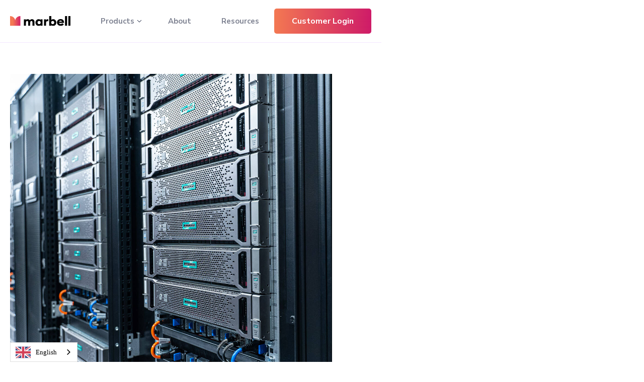

--- FILE ---
content_type: text/html
request_url: https://www.marbell.com/
body_size: 9857
content:
<!DOCTYPE html><!-- Last Published: Wed Jan 15 2025 08:48:59 GMT+0000 (Coordinated Universal Time) --><html data-wf-domain="www.marbell.com" data-wf-page="64cb784a7fe41d8d14ac3d0c" data-wf-site="5f9036ad8e4a71d521277b0d" lang="en"><head><meta charset="utf-8"/><title>Europe&#x27;s best price for KVM Cloud Servers | Marbell</title><meta content="Experience blazing fast SSD VPS Hosting, securely hosted in Switzerland, and stay for the stability and unrivaled support that you deserve." name="description"/><meta content="Europe&#x27;s best price for KVM Cloud Servers | Marbell" property="og:title"/><meta content="Experience blazing fast SSD VPS Hosting, securely hosted in Switzerland, and stay for the stability and unrivaled support that you deserve." property="og:description"/><meta content="https://i.imgur.com/Jc8Vcf4.png" property="og:image"/><meta content="Europe&#x27;s best price for KVM Cloud Servers | Marbell" property="twitter:title"/><meta content="Experience blazing fast SSD VPS Hosting, securely hosted in Switzerland, and stay for the stability and unrivaled support that you deserve." property="twitter:description"/><meta content="https://i.imgur.com/Jc8Vcf4.png" property="twitter:image"/><meta property="og:type" content="website"/><meta content="summary_large_image" name="twitter:card"/><meta content="width=device-width, initial-scale=1" name="viewport"/><meta content="google-site-verification=vpChsIsUgWofb74l7t_-YqP9PreufBhhN717sp0EurU" name="google-site-verification"/><link href="https://cdn.prod.website-files.com/5f9036ad8e4a71d521277b0d/css/marbell.webflow.54104d441.min.css" rel="stylesheet" type="text/css"/><link href="https://fonts.googleapis.com" rel="preconnect"/><link href="https://fonts.gstatic.com" rel="preconnect" crossorigin="anonymous"/><script src="https://ajax.googleapis.com/ajax/libs/webfont/1.6.26/webfont.js" type="text/javascript"></script><script type="text/javascript">WebFont.load({  google: {    families: ["Lato:100,100italic,300,300italic,400,400italic,700,700italic,900,900italic","Montserrat:100,100italic,200,200italic,300,300italic,400,400italic,500,500italic,600,600italic,700,700italic,800,800italic,900,900italic","Nunito Sans:200,200italic,300,300italic,regular,italic,600,600italic,700,700italic,800,800italic,900,900italic"]  }});</script><script type="text/javascript">!function(o,c){var n=c.documentElement,t=" w-mod-";n.className+=t+"js",("ontouchstart"in o||o.DocumentTouch&&c instanceof DocumentTouch)&&(n.className+=t+"touch")}(window,document);</script><link href="https://cdn.prod.website-files.com/5f9036ad8e4a71d521277b0d/5f9431a396b9ca51f2def7f8_marbell-favicon.png" rel="shortcut icon" type="image/x-icon"/><link href="https://cdn.prod.website-files.com/5f9036ad8e4a71d521277b0d/5f9036ae87ac37153ac56414_256x256.png" rel="apple-touch-icon"/><link href="https://www.marbell.com" rel="canonical"/><script async="" src="https://www.googletagmanager.com/gtag/js?id=G-95329P5QKF"></script><script type="text/javascript">window.dataLayer = window.dataLayer || [];function gtag(){dataLayer.push(arguments);}gtag('js', new Date());gtag('config', 'G-95329P5QKF', {'anonymize_ip': false});</script><style>
/*width*/
body::-webkit-scrollbar {
width:8px;
}
/*track*/
body::-webkit-scrollbar-track {
background:rgb(255, 255, 255);
}
/*thumb*/
body::-webkit-scrollbar-thumb {
background:rgb(243, 120, 82);
}
</style>
<!-- Google Tag Manager -->
<script>(function(w,d,s,l,i){w[l]=w[l]||[];w[l].push({'gtm.start':
new Date().getTime(),event:'gtm.js'});var f=d.getElementsByTagName(s)[0],
j=d.createElement(s),dl=l!='dataLayer'?'&l='+l:'';j.async=true;j.src=
'https://www.googletagmanager.com/gtm.js?id='+i+dl;f.parentNode.insertBefore(j,f);
})(window,document,'script','dataLayer','GTM-NGK32TK');</script>
<!-- End Google Tag Manager -->
<link rel="alternate" hreflang="en" href="https://www.marbell.com">
<link rel="alternate" hreflang="de" href="https://de.marbell.com">
<link rel="alternate" hreflang="fr" href="https://fr.marbell.com">
<link rel="alternate" hreflang="it" href="https://it.marbell.com">
<script type="text/javascript" src="https://cdn.weglot.com/weglot.min.js"></script>
<script>
    Weglot.initialize({
        api_key: 'wg_26c19dc9868f5c7e130da51cabfb99986'
    });
</script>
<script type="application/ld+json">
{
  "@context": "https://schema.org",
  "@type": "Corporation",
  "name": "Marbell AG",
  "url": "https://www.marbell.com/",
  "logo": "https://cdn.prod.website-files.com/5f9036ad8e4a71d521277b0d/5f9308ceb6e426870decfab6_Marbell_Logo_Horizontal_Gradient.svg",
  "sameAs": "https://www.linkedin.com/company/marbell-ag/"
}
</script>
<meta name="yandex-verification" content="523760585781f82f" /><meta property="og:url" content="https://www.marbell.com"/>
<meta name="google-site-verification" content="DcbilE_hSLnXe3qob_O_NRZaNMN0wih3jkJ5lohgzWo" />
<meta name="msvalidate.01" content="DC9132A5B90DA98FB4A1302840FCF6FF" /></head><body><div data-collapse="medium" data-animation="default" data-duration="400" data-w-id="89342a8c-5881-bb61-d27f-8d8db1cad670" data-easing="ease" data-easing2="ease" role="banner" class="navbar w-nav"><div class="navigation-container navigation w-container"><a href="/" aria-current="page" class="intro w-nav-brand w--current"><img src="https://cdn.prod.website-files.com/5f9036ad8e4a71d521277b0d/5f9308ceb6e426870decfab6_Marbell_Logo_Horizontal_Gradient.svg" width="120" alt="" class="logo-dark"/></a><div class="navigation-div"><nav role="navigation" class="nav-menu w-nav-menu"><div data-delay="400" data-hover="false" class="dropdown w-dropdown"><div class="dropdown-toggle w-dropdown-toggle"><div>Products</div><div class="dd-arrow w-embed"><svg width="12" height="8" fill="none" xmlns="http://www.w3.org/2000/svg">
<path d="M1 1L5 5L9 1" stroke="#010a27"/>
</svg></div></div><nav class="dropdown-list w-dropdown-list"><a href="/product/high-memory-vps" class="dropdown-link w-dropdown-link">High Memory VPS</a><a href="/product/high-bandwidth-vps" class="dropdown-link w-dropdown-link">Bandwidth VPS</a><a href="/storage-vps-hosting" class="dropdown-link w-dropdown-link">Storage Virtual Machines</a><a href="/product/one-click-apps" class="dropdown-link w-dropdown-link">One Click Apps</a></nav></div><a href="/about" class="nav-link w-nav-link">About</a><a href="/blog" class="nav-link w-nav-link">Resources</a><div class="nav-button-mob"><a href="https://portal.marbell.com/clientarea/" target="_blank" class="button dark w-button">Customer Login</a></div></nav></div><div class="nav-button"><a href="https://portal.marbell.com/clientarea/" target="_blank" class="button dark w-button">Customer Login</a></div><div class="menu-button w-nav-button"><div class="w-icon-nav-menu"></div></div></div></div><div class="intro-section hero"><div class="container-logo"><div class="title-page left"><div data-w-id="a7847368-1e63-da18-fff8-4b24cd666323" class="small-intro"><div data-w-id="9287f648-ee6e-3e5a-7ffd-505584aa8c19" style="opacity:0" class="top-title dark">SWISS CLOUD SERVERS</div><h1 data-w-id="a7847368-1e63-da18-fff8-4b24cd666324" style="opacity:0">Europe&#x27;s best value for KVM Cloud Servers </h1><p data-w-id="8e84051e-8d1b-3131-726c-47c761462487" style="opacity:0" class="huge-paragraph bm-50">Experience blazing fast SSD VPS Hosting, securely hosted in Switzerland, and stay for the stability and unrivaled support that you deserve.</p><div class="w-layout-grid grid hero"><div data-w-id="b5e7647e-7154-413a-4b14-bf36d3ec3bad" style="opacity:0" class="div-service padding-both-sides hero"><p class="small"><strong>100% SSD Storage</strong></p><p class="small">Highly available</p><div class="line-color"></div></div><div data-w-id="b5e7647e-7154-413a-4b14-bf36d3ec3bb5" style="opacity:0" class="div-service padding-both-sides hero"><p class="small"><strong>100 Gbps Networking</strong></p><p class="small">Reliable performance</p><div class="line-color"></div></div><div data-w-id="ec547420-9b36-8c5e-18b6-01e24ac3d80e" style="opacity:0" class="div-service padding-both-sides hero"><div class="line-color"></div><p class="small"><strong>Swiss Data Center</strong></p><p class="small">Data Neutrality</p></div></div></div></div></div><div data-w-id="a7847368-1e63-da18-fff8-4b24cd666334" class="section-image third"></div></div><div class="section gray"><div class="container-full"><div class="container"><div class="header-section bm-50"><h1>High <span>RAM </span>VPS Servers<br/></h1><p class="huge-paragraph center">These cloud servers are built for RAM-intensive applications like databases, web servers, and in-memory data processing applications.</p></div><div data-w-id="674aa347-5d73-4167-daf9-e692110fa1e2" style="opacity:0" class="vps-table"><div class="w-layout-grid table-title-grid"><h4 class="table-title">RAM</h4><h4 class="table-title">CPU</h4><h4 class="table-title">STORAGE</h4><h4 class="table-title">BANDWIDTH</h4><h4 class="table-title">PRICE</h4></div><div class="table-divider"></div><div class="w-layout-grid table-content-grid"><div class="table-content-block"><h4 class="table-content mob-hide">RAM</h4><h4 class="table-content">2GB</h4></div><div class="table-content-block"><h4 class="table-content mob-hide">CPU</h4><h4 class="table-content">2 CORES</h4></div><div class="table-content-block"><h4 class="table-content mob-hide">STORAGE</h4><h4 class="table-content">120 GB SSD</h4></div><div class="table-content-block"><h4 class="table-content mob-hide">BANDWIDTH</h4><h4 class="table-content">1 Gbps / 1 TB</h4></div><div class="table-content-block"><h4 class="table-content mob-hide">PRICE</h4><h4 class="table-content">3.75 / MO</h4></div><a href="https://portal.marbell.com/?cmd=cart&amp;action=add&amp;id=34" class="button dark w-button"><strong>Order</strong></a></div><div class="table-divider"></div><div class="w-layout-grid table-content-grid"><div class="table-content-block"><h4 class="table-content mob-hide">RAM</h4><h4 class="table-content">4GB</h4></div><div class="table-content-block"><h4 class="table-content mob-hide">CPU</h4><h4 class="table-content">2 CORES</h4></div><div class="table-content-block"><h4 class="table-content mob-hide">STORAGE</h4><h4 class="table-content">120 GB SSD</h4></div><div class="table-content-block"><h4 class="table-content mob-hide">BANDWIDTH</h4><h4 class="table-content">1 Gbps / 1 TB</h4></div><div class="table-content-block"><h4 class="table-content mob-hide">PRICE</h4><h4 class="table-content">7.50 / MO</h4></div><a href="https://portal.marbell.com/?cmd=cart&amp;action=add&amp;id=35" class="button dark w-button"><strong>Order</strong></a></div><div class="table-divider"></div><div class="w-layout-grid table-content-grid"><div class="table-content-block"><h4 class="table-content mob-hide">RAM</h4><h4 class="table-content">8GB</h4></div><div class="table-content-block"><h4 class="table-content mob-hide">CPU</h4><h4 class="table-content">2 CORES</h4></div><div class="table-content-block"><h4 class="table-content mob-hide">STORAGE</h4><h4 class="table-content">250 GB SSD</h4></div><div class="table-content-block"><h4 class="table-content mob-hide">BANDWIDTH</h4><h4 class="table-content">1 Gbps / 3 TB</h4></div><div class="table-content-block"><h4 class="table-content mob-hide">PRICE</h4><h4 class="table-content">15.00 / MO</h4></div><a href="https://portal.marbell.com/?cmd=cart&amp;action=add&amp;id=36" class="button dark w-button"><strong>Order</strong></a></div><div class="table-divider"></div><div class="w-layout-grid table-content-grid"><div class="table-content-block"><h4 class="table-content mob-hide">RAM</h4><h4 class="table-content">16GB</h4></div><div class="table-content-block"><h4 class="table-content mob-hide">CPU</h4><h4 class="table-content">4 CORES</h4></div><div class="table-content-block"><h4 class="table-content mob-hide">STORAGE</h4><h4 class="table-content">250 GB SSD</h4></div><div class="table-content-block"><h4 class="table-content mob-hide">BANDWIDTH</h4><h4 class="table-content">1 Gbps / 3 TB</h4></div><div class="table-content-block"><h4 class="table-content mob-hide">PRICE</h4><h4 class="table-content">30.00 / MO</h4></div><a href="https://portal.marbell.com/?cmd=cart&amp;action=add&amp;id=37" class="button dark w-button"><strong>Order</strong></a></div><div class="table-divider"></div><div class="w-layout-grid table-content-grid"><div class="table-content-block"><h4 class="table-content mob-hide">RAM</h4><h4 class="table-content">32GB</h4></div><div class="table-content-block"><h4 class="table-content mob-hide">CPU</h4><h4 class="table-content">6 CORES</h4></div><div class="table-content-block"><h4 class="table-content mob-hide">STORAGE</h4><h4 class="table-content">500 GB SSD</h4></div><div class="table-content-block"><h4 class="table-content mob-hide">BANDWIDTH</h4><h4 class="table-content">1 Gbps / 5 TB</h4></div><div class="table-content-block"><h4 class="table-content mob-hide">PRICE</h4><h4 class="table-content">60.00 / MO</h4></div><a href="https://portal.marbell.com/?cmd=cart&amp;action=add&amp;id=38" class="button dark w-button"><strong>Order</strong></a></div><div class="table-divider"></div><div class="w-layout-grid table-content-grid"><div class="table-content-block"><h4 class="table-content mob-hide">RAM</h4><h4 class="table-content">64GB</h4></div><div class="table-content-block"><h4 class="table-content mob-hide">CPU</h4><h4 class="table-content">8 CORES</h4></div><div class="table-content-block"><h4 class="table-content mob-hide">STORAGE</h4><h4 class="table-content">1 TB SSD</h4></div><div class="table-content-block"><h4 class="table-content mob-hide">BANDWIDTH</h4><h4 class="table-content">1 Gbps / 5 TB</h4></div><div class="table-content-block"><h4 class="table-content mob-hide">PRICE</h4><h4 class="table-content">89.00 / MO</h4></div><a href="https://portal.marbell.com/?cmd=cart&amp;action=add&amp;id=39" class="button dark w-button"><strong>Order</strong></a></div></div></div></div></div><div class="section more-paddings"><div class="container"><div class="w-layout-grid grid-block"><div id="w-node-ceebec79-fe12-bd20-bf7b-81d48641470b-14ac3d0c" data-w-id="ceebec79-fe12-bd20-bf7b-81d48641470b" style="opacity:0" class="_100--image"><img src="https://cdn.prod.website-files.com/5f9036ad8e4a71d521277b0d/5f96a32ffdf3fd1da5652ce0__DSC9858.jpg" loading="lazy" width="500" height="500" alt="" srcset="https://cdn.prod.website-files.com/5f9036ad8e4a71d521277b0d/5f96a32ffdf3fd1da5652ce0__DSC9858-p-1080.jpeg 1080w, https://cdn.prod.website-files.com/5f9036ad8e4a71d521277b0d/5f96a32ffdf3fd1da5652ce0__DSC9858-p-1600.jpeg 1600w, https://cdn.prod.website-files.com/5f9036ad8e4a71d521277b0d/5f96a32ffdf3fd1da5652ce0__DSC9858.jpg 1800w" sizes="(max-width: 479px) 92vw, (max-width: 767px) 95vw, 96vw" class="_100-image"/><img src="https://cdn.prod.website-files.com/5f9036ad8e4a71d521277b0d/5f9318677998c301634aade5_pattern.svg" loading="lazy" alt="" class="image-3"/></div><div class="_100"><h2 data-w-id="a21e8cea-1c09-deb3-364f-843fa51fd5c2" style="opacity:0">100% Uptime Guarantee<a href="https://preview.webflow.com/help-center"><strong><br/></strong></a></h2><p data-w-id="1e124f91-8458-516f-9183-cbd4a7fd3bab" style="opacity:0" class="huge-paragraph">We guarantee our infrastructure and our customer service! <br/><br/>We offer a 30 day Performance Guarantee and 100% Uptime Guarantee on every VPS plan we offer.  <br/><br/>We are the #1 VPS provider in Europe that customers turn to when they need predictable performance and value for money.</p><a href="https://portal.marbell.com/signup/" class="button dark w-button"><strong>Get Started</strong></a></div></div></div></div><div class="section"><div class="container w-container"><div class="header-section bm-50"><h1 data-w-id="0be3fb81-050d-fb82-05e0-156e14f023ff" style="opacity:0">Products built for developers</h1><div class="sub-heading-padded"><p data-w-id="0be3fb81-050d-fb82-05e0-156e14f02402" style="opacity:0" class="huge-paragraph center">Our high performance cloud storage infrastructure is built using enterprise hardware, 100 Gbps host spine-leaf networking, and enterprise class software.</p></div></div><div class="price-row"><div data-w-id="0be3fb81-050d-fb82-05e0-156e14f02405" style="opacity:0" class="pricing-table-2"><div class="price-wrapper"><div class="tab-price centered"><div class="big-facts-2">One click applications</div><h1 class="facts-nr-2">€3.75</h1><div><h6 class="per-user dark">STARTING PRICE / MO<br/></h6></div></div></div><p>From simple Wordpress to Gitlab Runner build servers, our plans are ideal for developer workloads. </p><a href="/product/one-click-apps" class="button-2 dark w-button">View Products</a></div><div data-w-id="0be3fb81-050d-fb82-05e0-156e14f02414" style="opacity:0" class="pricing-table-2 color"><div class="price-wrapper silver"><div class="tab-price centered"><div class="big-facts-2 color">High memory VPS</div><h1 class="facts-nr-2 white">€3.75</h1><div><h6 class="per-user">STARTING PRICE / MO<br/></h6></div></div></div><p class="white">High memory cloud servers are a cost-effective to run the most ram-intensive applications.</p><a href="/product/high-memory-vps" class="button-2 w-button"><strong>View Products</strong></a></div><div data-w-id="0be3fb81-050d-fb82-05e0-156e14f02428" style="opacity:0" class="pricing-table-2"><div class="price-wrapper"><div class="tab-price centered"><div class="big-facts-2">High Bandwidth VPS<br/></div><h1 class="facts-nr-2">€49</h1><div><h6 class="per-user dark">STARTING PRICE / MO<br/></h6></div></div></div><p>100 Gbps Host Networking and SSD backed storage for the highest IO requirements.</p><a href="/product/high-bandwidth-vps" class="button-2 dark w-button"><strong>View Products</strong></a></div></div><div data-w-id="0be3fb81-050d-fb82-05e0-156e14f02439" style="opacity:0" class="header-section bm-50"><div class="sub-heading-padded"></div></div></div></div><div class="section"><div class="container-full"><div class="header-section bm-50"><h2 data-w-id="347f72e3-d1cc-3d49-906f-2dc080bda3df" class="heading-left">Our simple billing options</h2></div><div class="div-content"><div class="w-layout-grid features-wrapper"><div data-w-id="347f72e3-d1cc-3d49-906f-2dc080bda3e3" class="features-card"><h4 class="billing-title">Monthly Terms</h4><p class="center-paragraph">Marbell servers are billed on a month to month basis in the CHF currency</p></div><div data-w-id="347f72e3-d1cc-3d49-906f-2dc080bda3e9" class="features-card"><h4 class="billing-title">Flexible Methods</h4><p class="center-paragraph">Marbell accepts many payment methods including Credit Card, Paypal, BTC, and other forms of crypto.</p></div><div data-w-id="347f72e3-d1cc-3d49-906f-2dc080bda3ef" class="features-card"><h4 class="billing-title">Discounts</h4><p class="center-paragraph">Contact us for custom quotes, volume discounts, or for reselling information.</p></div></div></div></div></div><div class="section faq"><div class="container"><div class="w-layout-grid grid-block"><div class="faq"><div class="question-info-block"><h2 data-w-id="81fd267c-5875-9d09-3b61-ef65e17745a5" class="black">Frequently asked <br/>questions<a href="https://preview.webflow.com/help-center"><strong><br/></strong></a></h2></div><div class="question-wrapper"><div><div data-w-id="81fd267c-5875-9d09-3b61-ef65e17745ae"><div class="toogle-wrapper"><div data-w-id="81fd267c-5875-9d09-3b61-ef65e17745b0" class="toogle-questions"><h6 class="toogle-title">Do you offer web console access?</h6><div class="toogle-icon"><div class="minus"></div><div class="plus"></div></div></div><div class="toogle-answer"><div class="toogle-info"><p>Yes, both noVNC and Spice console are available within the customer control panel. </p></div></div></div></div><div data-w-id="81fd267c-5875-9d09-3b61-ef65e17745ba"><div class="toogle-wrapper"><div data-w-id="81fd267c-5875-9d09-3b61-ef65e17745bc" class="toogle-questions"><h6 class="toogle-title">Do you block any ports?</h6><div class="toogle-icon"><div class="minus"></div><div class="plus"></div></div></div><div class="toogle-answer"><div class="toogle-info"><p class="paragraph">No, you can adjust firewall settings using IPTables, UFW, or the OS firewall within your machine. </p></div></div></div></div><div data-w-id="81fd267c-5875-9d09-3b61-ef65e17745c6"><div class="toogle-wrapper"><div data-w-id="81fd267c-5875-9d09-3b61-ef65e17745c8" class="toogle-questions"><h6 class="toogle-title">Do you allow outbound SMTP and mass emailing?</h6><div class="toogle-icon"><div class="minus"></div><div class="plus"></div></div></div><div class="toogle-answer"><div class="toogle-info"><p>Outbound SMTP is not blocked, but we do not allow mass emailing. </p></div></div></div></div><div data-w-id="81fd267c-5875-9d09-3b61-ef65e17745d2"><div class="toogle-wrapper"><div data-w-id="81fd267c-5875-9d09-3b61-ef65e17745d4" class="toogle-questions"><h6 class="toogle-title">How long does provisioning take?</h6><div class="toogle-icon"><div class="minus"></div><div class="plus"></div></div></div><div class="toogle-answer"><div class="toogle-info"><p>The provisioning process begins after payment is received for the order. This normally takes between 2-5 minutes. </p></div></div></div></div><div data-w-id="81fd267c-5875-9d09-3b61-ef65e17745de"><div class="toogle-wrapper"><div data-w-id="81fd267c-5875-9d09-3b61-ef65e17745e0" class="toogle-questions"><h6 class="toogle-title">What payment methods do you accept?</h6><div class="toogle-icon"><div class="minus"></div><div class="plus"></div></div></div><div class="toogle-answer"><div class="toogle-info"><p>We accept Visa, Mastercard, American Express, Discover, Bitcoin (BTC and BCH), and PayPal. Depending on your geographic region, Paypal supports additional payment networks, and bank transfers. </p></div></div></div></div></div></div></div><div id="flowbaseSlider" data-w-id="81fd267c-5875-9d09-3b61-ef65e17745ea" class="slider-div"><div data-delay="4000" data-animation="slide" class="faq-slider w-slider" data-autoplay="false" data-easing="ease" data-hide-arrows="false" data-disable-swipe="true" data-autoplay-limit="0" data-nav-spacing="3" data-duration="500" data-infinite="false" id="flowbaseSlider"><div class="faq-slider-mask w-slider-mask"><div class="faq-image w-slide"><a href="#" class="slide-lightbox w-inline-block w-lightbox"><img src="https://cdn.prod.website-files.com/5f9036ad8e4a71d521277b0d/5f9440ce0782428d5349c168_edited_0008__DSC9794.jpg" loading="lazy" sizes="(max-width: 479px) 92vw, (max-width: 767px) 95vw, 96vw" srcset="https://cdn.prod.website-files.com/5f9036ad8e4a71d521277b0d/5f9440ce0782428d5349c168_edited_0008__DSC9794-p-500.jpeg 500w, https://cdn.prod.website-files.com/5f9036ad8e4a71d521277b0d/5f9440ce0782428d5349c168_edited_0008__DSC9794-p-800.jpeg 800w, https://cdn.prod.website-files.com/5f9036ad8e4a71d521277b0d/5f9440ce0782428d5349c168_edited_0008__DSC9794-p-1080.jpeg 1080w, https://cdn.prod.website-files.com/5f9036ad8e4a71d521277b0d/5f9440ce0782428d5349c168_edited_0008__DSC9794-p-1600.jpeg 1600w, https://cdn.prod.website-files.com/5f9036ad8e4a71d521277b0d/5f9440ce0782428d5349c168_edited_0008__DSC9794.jpg 1800w" alt="" class="lightbox-image"/><script type="application/json" class="w-json">{
  "items": [
    {
      "_id": "5f9440ce0782428d5349c168",
      "origFileName": "edited_0008__DSC9794.jpg",
      "fileName": "edited_0008__DSC9794.jpg",
      "fileSize": 522101,
      "height": 1200,
      "url": "https://cdn.prod.website-files.com/5f9036ad8e4a71d521277b0d/5f9440ce0782428d5349c168_edited_0008__DSC9794.jpg",
      "width": 1800,
      "type": "image"
    }
  ],
  "group": "faq"
}</script></a></div><div class="faq-image w-slide"><a href="#" class="slide-lightbox w-inline-block w-lightbox"><img src="https://cdn.prod.website-files.com/5f9036ad8e4a71d521277b0d/5f9440cd99671b2769a1442f_edited_0007__DSC9802.jpg" loading="lazy" sizes="(max-width: 479px) 92vw, (max-width: 767px) 95vw, 96vw" srcset="https://cdn.prod.website-files.com/5f9036ad8e4a71d521277b0d/5f9440cd99671b2769a1442f_edited_0007__DSC9802-p-500.jpeg 500w, https://cdn.prod.website-files.com/5f9036ad8e4a71d521277b0d/5f9440cd99671b2769a1442f_edited_0007__DSC9802-p-1080.jpeg 1080w, https://cdn.prod.website-files.com/5f9036ad8e4a71d521277b0d/5f9440cd99671b2769a1442f_edited_0007__DSC9802-p-1600.jpeg 1600w, https://cdn.prod.website-files.com/5f9036ad8e4a71d521277b0d/5f9440cd99671b2769a1442f_edited_0007__DSC9802.jpg 1800w" alt="" class="lightbox-image"/><script type="application/json" class="w-json">{
  "items": [
    {
      "_id": "5f9440cd99671b2769a1442f",
      "origFileName": "edited_0007__DSC9802.jpg",
      "fileName": "edited_0007__DSC9802.jpg",
      "fileSize": 282812,
      "height": 1200,
      "url": "https://cdn.prod.website-files.com/5f9036ad8e4a71d521277b0d/5f9440cd99671b2769a1442f_edited_0007__DSC9802.jpg",
      "width": 1800,
      "type": "image"
    }
  ],
  "group": "faq"
}</script></a></div><div class="faq-image w-slide"><a href="#" class="slide-lightbox w-inline-block w-lightbox"><img src="https://cdn.prod.website-files.com/5f9036ad8e4a71d521277b0d/5f9440ccca4552b915d1ebeb_edited_0003__DSC9815.jpg" loading="lazy" sizes="(max-width: 479px) 92vw, (max-width: 767px) 95vw, 96vw" srcset="https://cdn.prod.website-files.com/5f9036ad8e4a71d521277b0d/5f9440ccca4552b915d1ebeb_edited_0003__DSC9815-p-1080.jpeg 1080w, https://cdn.prod.website-files.com/5f9036ad8e4a71d521277b0d/5f9440ccca4552b915d1ebeb_edited_0003__DSC9815-p-1600.jpeg 1600w, https://cdn.prod.website-files.com/5f9036ad8e4a71d521277b0d/5f9440ccca4552b915d1ebeb_edited_0003__DSC9815.jpg 1800w" alt="" class="lightbox-image"/><script type="application/json" class="w-json">{
  "items": [
    {
      "_id": "5f9440ccca4552b915d1ebeb",
      "origFileName": "edited_0003__DSC9815.jpg",
      "fileName": "edited_0003__DSC9815.jpg",
      "fileSize": 231167,
      "height": 1200,
      "url": "https://cdn.prod.website-files.com/5f9036ad8e4a71d521277b0d/5f9440ccca4552b915d1ebeb_edited_0003__DSC9815.jpg",
      "width": 1800,
      "type": "image"
    }
  ],
  "group": "faq"
}</script></a></div><div class="faq-image w-slide"><a href="#" class="slide-lightbox w-inline-block w-lightbox"><img src="https://cdn.prod.website-files.com/5f9036ad8e4a71d521277b0d/5f9440cb20465e42838b363e_edited_0006__DSC9805.jpg" loading="lazy" sizes="(max-width: 479px) 92vw, (max-width: 767px) 95vw, 96vw" srcset="https://cdn.prod.website-files.com/5f9036ad8e4a71d521277b0d/5f9440cb20465e42838b363e_edited_0006__DSC9805-p-1080.jpeg 1080w, https://cdn.prod.website-files.com/5f9036ad8e4a71d521277b0d/5f9440cb20465e42838b363e_edited_0006__DSC9805-p-1600.jpeg 1600w, https://cdn.prod.website-files.com/5f9036ad8e4a71d521277b0d/5f9440cb20465e42838b363e_edited_0006__DSC9805.jpg 1800w" alt="" class="lightbox-image"/><script type="application/json" class="w-json">{
  "items": [
    {
      "_id": "5f9440cb20465e42838b363e",
      "origFileName": "edited_0006__DSC9805.jpg",
      "fileName": "edited_0006__DSC9805.jpg",
      "fileSize": 190999,
      "height": 1200,
      "url": "https://cdn.prod.website-files.com/5f9036ad8e4a71d521277b0d/5f9440cb20465e42838b363e_edited_0006__DSC9805.jpg",
      "width": 1800,
      "type": "image"
    }
  ],
  "group": "faq"
}</script></a></div><div class="faq-image w-slide"><a href="#" class="slide-lightbox w-inline-block w-lightbox"><img src="https://cdn.prod.website-files.com/5f9036ad8e4a71d521277b0d/5f9440cbc21a7f8c0bd24521_edited_0005__DSC9807.jpg" loading="lazy" sizes="(max-width: 479px) 92vw, (max-width: 767px) 95vw, 96vw" srcset="https://cdn.prod.website-files.com/5f9036ad8e4a71d521277b0d/5f9440cbc21a7f8c0bd24521_edited_0005__DSC9807-p-1080.jpeg 1080w, https://cdn.prod.website-files.com/5f9036ad8e4a71d521277b0d/5f9440cbc21a7f8c0bd24521_edited_0005__DSC9807-p-1600.jpeg 1600w, https://cdn.prod.website-files.com/5f9036ad8e4a71d521277b0d/5f9440cbc21a7f8c0bd24521_edited_0005__DSC9807.jpg 1800w" alt="" class="lightbox-image"/><script type="application/json" class="w-json">{
  "items": [
    {
      "_id": "5f9440cbc21a7f8c0bd24521",
      "origFileName": "edited_0005__DSC9807.jpg",
      "fileName": "edited_0005__DSC9807.jpg",
      "fileSize": 217491,
      "height": 1200,
      "url": "https://cdn.prod.website-files.com/5f9036ad8e4a71d521277b0d/5f9440cbc21a7f8c0bd24521_edited_0005__DSC9807.jpg",
      "width": 1800,
      "type": "image"
    }
  ],
  "group": "faq"
}</script></a></div><div class="faq-image w-slide"><a href="#" class="slide-lightbox w-inline-block w-lightbox"><img src="https://cdn.prod.website-files.com/5f9036ad8e4a71d521277b0d/5f9440cbe7d13ba9d1ddb20c_edited_0001__DSC9837.jpg" loading="lazy" sizes="(max-width: 479px) 92vw, (max-width: 767px) 95vw, 96vw" srcset="https://cdn.prod.website-files.com/5f9036ad8e4a71d521277b0d/5f9440cbe7d13ba9d1ddb20c_edited_0001__DSC9837-p-1080.jpeg 1080w, https://cdn.prod.website-files.com/5f9036ad8e4a71d521277b0d/5f9440cbe7d13ba9d1ddb20c_edited_0001__DSC9837-p-1600.jpeg 1600w, https://cdn.prod.website-files.com/5f9036ad8e4a71d521277b0d/5f9440cbe7d13ba9d1ddb20c_edited_0001__DSC9837.jpg 1800w" alt="" class="lightbox-image"/><script type="application/json" class="w-json">{
  "items": [
    {
      "_id": "5f9440cbe7d13ba9d1ddb20c",
      "origFileName": "edited_0001__DSC9837.jpg",
      "fileName": "edited_0001__DSC9837.jpg",
      "fileSize": 281678,
      "height": 1200,
      "url": "https://cdn.prod.website-files.com/5f9036ad8e4a71d521277b0d/5f9440cbe7d13ba9d1ddb20c_edited_0001__DSC9837.jpg",
      "width": 1800,
      "type": "image"
    }
  ],
  "group": "faq"
}</script></a></div><div class="faq-image w-slide"><a href="#" class="slide-lightbox w-inline-block w-lightbox"><img src="https://cdn.prod.website-files.com/5f9036ad8e4a71d521277b0d/5f9440cb1d99c0dddddd6001_edited_0000__DSC9840.jpg" loading="lazy" sizes="(max-width: 479px) 92vw, (max-width: 767px) 95vw, 96vw" srcset="https://cdn.prod.website-files.com/5f9036ad8e4a71d521277b0d/5f9440cb1d99c0dddddd6001_edited_0000__DSC9840-p-1080.jpeg 1080w, https://cdn.prod.website-files.com/5f9036ad8e4a71d521277b0d/5f9440cb1d99c0dddddd6001_edited_0000__DSC9840-p-1600.jpeg 1600w, https://cdn.prod.website-files.com/5f9036ad8e4a71d521277b0d/5f9440cb1d99c0dddddd6001_edited_0000__DSC9840.jpg 1800w" alt="" class="lightbox-image"/><script type="application/json" class="w-json">{
  "items": [
    {
      "_id": "5f9440cb1d99c0dddddd6001",
      "origFileName": "edited_0000__DSC9840.jpg",
      "fileName": "edited_0000__DSC9840.jpg",
      "fileSize": 200017,
      "height": 1200,
      "url": "https://cdn.prod.website-files.com/5f9036ad8e4a71d521277b0d/5f9440cb1d99c0dddddd6001_edited_0000__DSC9840.jpg",
      "width": 1800,
      "type": "image"
    }
  ],
  "group": "faq"
}</script></a></div><div class="faq-image w-slide"><a href="#" class="slide-lightbox w-inline-block w-lightbox"><img src="https://cdn.prod.website-files.com/5f9036ad8e4a71d521277b0d/5f9440ca229cf056e3c11fcd_edited_0002__DSC9818.jpg" loading="lazy" sizes="(max-width: 479px) 92vw, (max-width: 767px) 95vw, 96vw" srcset="https://cdn.prod.website-files.com/5f9036ad8e4a71d521277b0d/5f9440ca229cf056e3c11fcd_edited_0002__DSC9818-p-1080.jpeg 1080w, https://cdn.prod.website-files.com/5f9036ad8e4a71d521277b0d/5f9440ca229cf056e3c11fcd_edited_0002__DSC9818-p-1600.jpeg 1600w, https://cdn.prod.website-files.com/5f9036ad8e4a71d521277b0d/5f9440ca229cf056e3c11fcd_edited_0002__DSC9818.jpg 1800w" alt="" class="lightbox-image"/><script type="application/json" class="w-json">{
  "items": [
    {
      "_id": "5f9440ca229cf056e3c11fcd",
      "origFileName": "edited_0002__DSC9818.jpg",
      "fileName": "edited_0002__DSC9818.jpg",
      "fileSize": 158889,
      "height": 1200,
      "url": "https://cdn.prod.website-files.com/5f9036ad8e4a71d521277b0d/5f9440ca229cf056e3c11fcd_edited_0002__DSC9818.jpg",
      "width": 1800,
      "type": "image"
    }
  ],
  "group": "faq"
}</script></a></div><div class="faq-image w-slide"><a href="#" class="slide-lightbox w-inline-block w-lightbox"><img src="https://cdn.prod.website-files.com/5f9036ad8e4a71d521277b0d/5f9440cdca4552ad84d1ebec_edited_0004__DSC9812.jpg" loading="lazy" sizes="(max-width: 479px) 92vw, (max-width: 767px) 95vw, 96vw" srcset="https://cdn.prod.website-files.com/5f9036ad8e4a71d521277b0d/5f9440cdca4552ad84d1ebec_edited_0004__DSC9812-p-500.jpeg 500w, https://cdn.prod.website-files.com/5f9036ad8e4a71d521277b0d/5f9440cdca4552ad84d1ebec_edited_0004__DSC9812-p-800.jpeg 800w, https://cdn.prod.website-files.com/5f9036ad8e4a71d521277b0d/5f9440cdca4552ad84d1ebec_edited_0004__DSC9812-p-1080.jpeg 1080w, https://cdn.prod.website-files.com/5f9036ad8e4a71d521277b0d/5f9440cdca4552ad84d1ebec_edited_0004__DSC9812-p-1600.jpeg 1600w, https://cdn.prod.website-files.com/5f9036ad8e4a71d521277b0d/5f9440cdca4552ad84d1ebec_edited_0004__DSC9812.jpg 1800w" alt="" class="lightbox-image"/><script type="application/json" class="w-json">{
  "items": [
    {
      "_id": "5f9440cdca4552ad84d1ebec",
      "origFileName": "edited_0004__DSC9812.jpg",
      "fileName": "edited_0004__DSC9812.jpg",
      "fileSize": 500194,
      "height": 1200,
      "url": "https://cdn.prod.website-files.com/5f9036ad8e4a71d521277b0d/5f9440cdca4552ad84d1ebec_edited_0004__DSC9812.jpg",
      "width": 1800,
      "type": "image"
    }
  ],
  "group": "faq"
}</script></a></div><div class="faq-image w-slide"><a href="#" class="slide-lightbox w-inline-block w-lightbox"><img src="https://cdn.prod.website-files.com/5f9036ad8e4a71d521277b0d/5f96a44b2a97da12dcdd94e3__DSC9852.jpg" loading="lazy" sizes="(max-width: 479px) 92vw, (max-width: 767px) 95vw, 96vw" srcset="https://cdn.prod.website-files.com/5f9036ad8e4a71d521277b0d/5f96a44b2a97da12dcdd94e3__DSC9852-p-1080.jpeg 1080w, https://cdn.prod.website-files.com/5f9036ad8e4a71d521277b0d/5f96a44b2a97da12dcdd94e3__DSC9852-p-1600.jpeg 1600w, https://cdn.prod.website-files.com/5f9036ad8e4a71d521277b0d/5f96a44b2a97da12dcdd94e3__DSC9852.jpg 1800w" alt="" class="lightbox-image"/><script type="application/json" class="w-json">{
  "items": [
    {
      "_id": "5f96a44b2a97da12dcdd94e3",
      "origFileName": "_DSC9852.jpg",
      "fileName": "_DSC9852.jpg",
      "fileSize": 473060,
      "height": 1200,
      "url": "https://cdn.prod.website-files.com/5f9036ad8e4a71d521277b0d/5f96a44b2a97da12dcdd94e3__DSC9852.jpg",
      "width": 1800,
      "type": "image"
    }
  ],
  "group": "faq"
}</script></a></div><div class="faq-image w-slide"><a href="#" class="slide-lightbox w-inline-block w-lightbox"><img src="https://cdn.prod.website-files.com/5f9036ad8e4a71d521277b0d/5f96a44d09b7bb4191c4b596__DSC9851.jpg" loading="lazy" sizes="(max-width: 479px) 92vw, (max-width: 767px) 95vw, 96vw" srcset="https://cdn.prod.website-files.com/5f9036ad8e4a71d521277b0d/5f96a44d09b7bb4191c4b596__DSC9851-p-500.jpeg 500w, https://cdn.prod.website-files.com/5f9036ad8e4a71d521277b0d/5f96a44d09b7bb4191c4b596__DSC9851-p-800.jpeg 800w, https://cdn.prod.website-files.com/5f9036ad8e4a71d521277b0d/5f96a44d09b7bb4191c4b596__DSC9851-p-1080.jpeg 1080w, https://cdn.prod.website-files.com/5f9036ad8e4a71d521277b0d/5f96a44d09b7bb4191c4b596__DSC9851-p-1600.jpeg 1600w, https://cdn.prod.website-files.com/5f9036ad8e4a71d521277b0d/5f96a44d09b7bb4191c4b596__DSC9851.jpg 1800w" alt="" class="lightbox-image"/><script type="application/json" class="w-json">{
  "items": [
    {
      "_id": "5f96a44d09b7bb4191c4b596",
      "origFileName": "_DSC9851.jpg",
      "fileName": "_DSC9851.jpg",
      "fileSize": 911986,
      "height": 1200,
      "url": "https://cdn.prod.website-files.com/5f9036ad8e4a71d521277b0d/5f96a44d09b7bb4191c4b596__DSC9851.jpg",
      "width": 1800,
      "type": "image"
    }
  ],
  "group": "faq"
}</script></a></div></div><div class="left-arrow-2 w-slider-arrow-left"><div class="w-icon-slider-left"></div></div><div class="right-arrow-2 w-slider-arrow-right"><div class="w-icon-slider-right"></div></div><div class="slide-nav-2 w-slider-nav w-round"></div></div><div class="slider-arrows"><a href="#" class="slider-left w-inline-block"><img src="https://cdn.prod.website-files.com/5f9036ad8e4a71d521277b0d/5f943c2220465ecbc68b27ef_Arrow%20Left.svg" loading="lazy" width="10" alt=""/></a><a href="#" class="slider-right w-inline-block"><img src="https://cdn.prod.website-files.com/5f9036ad8e4a71d521277b0d/5f943c228b955b32daf74842_Arrow%20Right.svg" loading="lazy" width="10" alt=""/></a></div></div></div><div class="w-layout-grid grid-block padding-top"><div id="w-node-_81fd267c-5875-9d09-3b61-ef65e1774616-e17745a0" class="question-wrapper"><div class="w-dyn-list"><div data-w-id="81fd267c-5875-9d09-3b61-ef65e1774618" role="list" class="w-dyn-items"><div role="listitem" class="w-dyn-item"><a href="/post/large-storage-vps-fur-anwendungen-mit-extremem-speicherbedarf" class="blog-post-link paddings w-inline-block"><div style="background-image:url(&quot;https://cdn.prod.website-files.com/5f9036ae87ac3717f5c56339/6040dffe4709316deea6827d_large-storage-vps-die-speicherung-ihrer-datensaetze-ist-unser-mission.jpg&quot;)" class="blog-post-image"><div class="label-post w-dyn-bind-empty"></div></div><div class="content blog-posts"><h4 class="blog-title-post">Large Storage VPS für Anwendungen mit extremem Speicherbedarf</h4><div class="button text-box">Read More</div></div></a></div><div role="listitem" class="w-dyn-item"><a href="/post/kvm-server-erlauben-den-simultanen-betrieb-vieler-betriebssysteme" class="blog-post-link paddings w-inline-block"><div style="background-image:url(&quot;https://cdn.prod.website-files.com/5f9036ae87ac3717f5c56339/60239af978e9e781c839c975_kvm-server-eine-loesung-fuer-ihre-betriebssystem-anforderungen.jpg&quot;)" class="blog-post-image"><div class="label-post w-dyn-bind-empty"></div></div><div class="content blog-posts"><h4 class="blog-title-post">KVM Server erlauben den simultanen Betrieb vieler Betriebssysteme</h4><div class="button text-box">Read More</div></div></a></div><div role="listitem" class="w-dyn-item"><a href="/post/ssd-vps-bieten-speicher-mit-extremer-performance-ohne-kompromisse" class="blog-post-link paddings w-inline-block"><div style="background-image:url(&quot;https://cdn.prod.website-files.com/5f9036ae87ac3717f5c56339/601a5d51aa7f7c18f20e91a2_hochgeschwindigkeitsspeicher-entsprechend-ihrer-arbeitslast-ssd-vps-fuer-die-massen.jpg&quot;)" class="blog-post-image"><div class="label-post w-dyn-bind-empty"></div></div><div class="content blog-posts"><h4 class="blog-title-post">SSD VPS bieten Speicher mit extremer Performance ohne Kompromisse</h4><div class="button text-box">Read More</div></div></a></div></div></div></div><div id="w-node-_81fd267c-5875-9d09-3b61-ef65e1774624-e17745a0" class="question-info-block right-side"><div data-w-id="81fd267c-5875-9d09-3b61-ef65e1774625" class="top-title dark">STAY UP TO DATE</div><h1 data-w-id="81fd267c-5875-9d09-3b61-ef65e1774627" class="heading-left black">Our latest news<a href="https://preview.webflow.com/help-center"><strong><br/></strong></a></h1><div data-w-id="81fd267c-5875-9d09-3b61-ef65e177462c" class="button-wrapper"><a href="/blog" class="button dark w-button">View all News</a></div></div></div></div></div><section id="contact-section" class="section gray contact"><div class="container-full"><div data-w-id="3c284d2e-8c62-2da0-e7a0-4a52cffb37f3" class="header-section bm-50"><div class="top-title dark">Drop Us a line</div><h2 class="heading-left">Contact us to get setup<br/></h2></div><div data-w-id="e5ac9287-ce58-07fa-17a7-08711b323ec5" class="contact-block-form new percentual"><div class="form-block-contact"><div class="w-form"><form id="wf-form-Order-Contact-Form" name="wf-form-Order-Contact-Form" data-name="Order Contact Form" method="get" class="left-form" data-wf-page-id="64cb784a7fe41d8d14ac3d0c" data-wf-element-id="e5ac9287-ce58-07fa-17a7-08711b323ec8"><div class="w-layout-grid grid-contact"><div class="w-clearfix"><label for="Name-3" class="field-label-alternative contact-us-field">Name:</label><input class="text-field-contact w-input" maxlength="256" name="Name" data-name="Name" placeholder="Enter your name" type="text" id="Name-3" required=""/></div><div class="w-clearfix"><label for="Email-3" class="field-label-alternative contact-us-field">Email:</label><input class="text-field-contact w-input" maxlength="256" name="Email" data-name="Email" placeholder="Enter email" type="email" id="Email-3" required=""/></div><div id="w-node-e5ac9287-ce58-07fa-17a7-08711b323ed2-1b323ec3" class="w-clearfix"><label for="Subject-3" class="field-label-alternative contact-us-field">Subject:</label><input class="text-field-contact w-input" maxlength="256" name="Subject" data-name="Subject" placeholder="Enter your subject" type="text" id="Subject-3" required=""/></div><div id="w-node-_7072f0f3-79e9-f7c6-e7de-9134b66c92e9-1b323ec3" class="w-clearfix"><label for="sect6-select-plan" class="field-label-alternative contact-us-field">Product:</label><select id="sect6-select-plan" name="Product-Field" data-name="Product Field" class="text-field-contact sect6-select-plan w-select"><option value="">Select product</option><option value="Free Discourse Hosting">Free Discourse Hosting</option><option value="First">High Memory VPS</option><option value="Bandwidth VPS">Bandwidth VPS</option><option value="App Servers">App Servers</option><option value="S3">Object Storage</option><option value="Backups">Cloud Backups</option></select></div><div id="w-node-e5ac9287-ce58-07fa-17a7-08711b323ed6-1b323ec3" class="w-clearfix"><label for="Description-4" class="field-label-alternative contact-us-field">Message:</label><textarea id="Description-4" name="Description" data-name="Description" maxlength="5000" placeholder="Description" required="" class="text-field-contact message w-input"></textarea></div><div id="w-node-_6eae8c89-572b-d266-73e6-a68cfbc9e97a-1b323ec3" class="w-form-formrecaptcha g-recaptcha g-recaptcha-error g-recaptcha-disabled g-recaptcha-invalid-key"></div><input type="submit" data-wait="Please wait..." id="w-node-e5ac9287-ce58-07fa-17a7-08711b323eda-1b323ec3" class="button dark w-button" value="Send Message"/></div><div class="center-button-block"></div></form><div class="success-message w-form-done"><div>Thank you! Your submission has been received!</div></div><div class="error-message-second w-form-fail"><div>Oops! Something went wrong while submitting the form</div></div></div></div></div></div></section><div class="section-footer"><div class="container-template w-container"><div class="top-footer-div"><div class="w-row"><div class="w-col w-col-6 w-col-stack"><div class="div-address"></div><div class="footer-column-info"><a href="#" class="brand w-nav-brand"><img src="https://cdn.prod.website-files.com/5f9036ad8e4a71d521277b0d/5f9308ceb6e426870decfab6_Marbell_Logo_Horizontal_Gradient.svg" width="150" alt="" class="logo-brand"/></a></div></div><div class="w-col w-col-6 w-col-stack"><div class="column-navigation"><a href="/" aria-current="page" class="footer-link-bottom w--current">Home</a><a href="/blog" class="footer-link-bottom">Blog</a><a href="/about" class="footer-link-bottom">About</a><a href="/contact" class="footer-link-bottom">Contact</a></div></div></div></div><div class="footer-copyright"><div class="paper-crowns"><div class="footer-bottom-text">Website by <a href="https://papercrowns.com" target="_blank"></a></div><a href="https://papercrowns.com" target="_blank" class="pc-link w-inline-block"><img src="https://cdn.prod.website-files.com/5f9036ad8e4a71d521277b0d/5f944865d0040f540b6f194c_pc.svg" loading="lazy" width="17" alt="" class="pc-icon"/><div class="footer-bottom-text purple">Paper Crowns</div></a></div><div class="footer-bottom-div"><div class="footer-bottom-text"><a href="/privacy-policy" class="footer-link">Privacy Policy</a></div><div><a href="#" class="link space">|</a></div><div><a href="/terms-conditions" class="footer-link">Terms &amp; Conditions</a></div></div></div></div></div><script src="https://d3e54v103j8qbb.cloudfront.net/js/jquery-3.5.1.min.dc5e7f18c8.js?site=5f9036ad8e4a71d521277b0d" type="text/javascript" integrity="sha256-9/aliU8dGd2tb6OSsuzixeV4y/faTqgFtohetphbbj0=" crossorigin="anonymous"></script><script src="https://cdn.prod.website-files.com/5f9036ad8e4a71d521277b0d/js/webflow.db4d571215c43f9b26e09f6df8ce63e6.js" type="text/javascript"></script><!-- Google Tag Manager (noscript) -->
<noscript><iframe src="https://www.googletagmanager.com/ns.html?id=GTM-NGK32TK"
height="0" width="0" style="display:none;visibility:hidden"></iframe></noscript>
<!-- End Google Tag Manager (noscript) --><script>
var Webflow = Webflow || [];
Webflow.push(function() {
  var l = $('#flowbaseSlider .w-slider-arrow-left');
  var r = $('#flowbaseSlider .w-slider-arrow-right');
  $('#flowbaseSlider')
    .on('click', '.slider-left', function() {
      l.trigger('tap');
    })
    .on('click', '.slider-right', function() {
      r.trigger('tap');
    });
});
</script></body></html>

--- FILE ---
content_type: text/css
request_url: https://cdn.prod.website-files.com/5f9036ad8e4a71d521277b0d/css/marbell.webflow.54104d441.min.css
body_size: 22138
content:
html{-webkit-text-size-adjust:100%;-ms-text-size-adjust:100%;font-family:sans-serif}body{margin:0}article,aside,details,figcaption,figure,footer,header,hgroup,main,menu,nav,section,summary{display:block}audio,canvas,progress,video{vertical-align:baseline;display:inline-block}audio:not([controls]){height:0;display:none}[hidden],template{display:none}a{background-color:#0000}a:active,a:hover{outline:0}abbr[title]{border-bottom:1px dotted}b,strong{font-weight:700}dfn{font-style:italic}h1{margin:.67em 0;font-size:2em}mark{color:#000;background:#ff0}small{font-size:80%}sub,sup{vertical-align:baseline;font-size:75%;line-height:0;position:relative}sup{top:-.5em}sub{bottom:-.25em}img{border:0}svg:not(:root){overflow:hidden}hr{box-sizing:content-box;height:0}pre{overflow:auto}code,kbd,pre,samp{font-family:monospace;font-size:1em}button,input,optgroup,select,textarea{color:inherit;font:inherit;margin:0}button{overflow:visible}button,select{text-transform:none}button,html input[type=button],input[type=reset]{-webkit-appearance:button;cursor:pointer}button[disabled],html input[disabled]{cursor:default}button::-moz-focus-inner,input::-moz-focus-inner{border:0;padding:0}input{line-height:normal}input[type=checkbox],input[type=radio]{box-sizing:border-box;padding:0}input[type=number]::-webkit-inner-spin-button,input[type=number]::-webkit-outer-spin-button{height:auto}input[type=search]{-webkit-appearance:none}input[type=search]::-webkit-search-cancel-button,input[type=search]::-webkit-search-decoration{-webkit-appearance:none}legend{border:0;padding:0}textarea{overflow:auto}optgroup{font-weight:700}table{border-collapse:collapse;border-spacing:0}td,th{padding:0}@font-face{font-family:webflow-icons;src:url([data-uri])format("truetype");font-weight:400;font-style:normal}[class^=w-icon-],[class*=\ w-icon-]{speak:none;font-variant:normal;text-transform:none;-webkit-font-smoothing:antialiased;-moz-osx-font-smoothing:grayscale;font-style:normal;font-weight:400;line-height:1;font-family:webflow-icons!important}.w-icon-slider-right:before{content:""}.w-icon-slider-left:before{content:""}.w-icon-nav-menu:before{content:""}.w-icon-arrow-down:before,.w-icon-dropdown-toggle:before{content:""}.w-icon-file-upload-remove:before{content:""}.w-icon-file-upload-icon:before{content:""}*{box-sizing:border-box}html{height:100%}body{color:#333;background-color:#fff;min-height:100%;margin:0;font-family:Arial,sans-serif;font-size:14px;line-height:20px}img{vertical-align:middle;max-width:100%;display:inline-block}html.w-mod-touch *{background-attachment:scroll!important}.w-block{display:block}.w-inline-block{max-width:100%;display:inline-block}.w-clearfix:before,.w-clearfix:after{content:" ";grid-area:1/1/2/2;display:table}.w-clearfix:after{clear:both}.w-hidden{display:none}.w-button{color:#fff;line-height:inherit;cursor:pointer;background-color:#3898ec;border:0;border-radius:0;padding:9px 15px;text-decoration:none;display:inline-block}input.w-button{-webkit-appearance:button}html[data-w-dynpage] [data-w-cloak]{color:#0000!important}.w-code-block{margin:unset}pre.w-code-block code{all:inherit}.w-optimization{display:contents}.w-webflow-badge,.w-webflow-badge>img{box-sizing:unset;width:unset;height:unset;max-height:unset;max-width:unset;min-height:unset;min-width:unset;margin:unset;padding:unset;float:unset;clear:unset;border:unset;border-radius:unset;background:unset;background-image:unset;background-position:unset;background-size:unset;background-repeat:unset;background-origin:unset;background-clip:unset;background-attachment:unset;background-color:unset;box-shadow:unset;transform:unset;direction:unset;font-family:unset;font-weight:unset;color:unset;font-size:unset;line-height:unset;font-style:unset;font-variant:unset;text-align:unset;letter-spacing:unset;-webkit-text-decoration:unset;text-decoration:unset;text-indent:unset;text-transform:unset;list-style-type:unset;text-shadow:unset;vertical-align:unset;cursor:unset;white-space:unset;word-break:unset;word-spacing:unset;word-wrap:unset;transition:unset}.w-webflow-badge{white-space:nowrap;cursor:pointer;box-shadow:0 0 0 1px #0000001a,0 1px 3px #0000001a;visibility:visible!important;opacity:1!important;z-index:2147483647!important;color:#aaadb0!important;overflow:unset!important;background-color:#fff!important;border-radius:3px!important;width:auto!important;height:auto!important;margin:0!important;padding:6px!important;font-size:12px!important;line-height:14px!important;text-decoration:none!important;display:inline-block!important;position:fixed!important;inset:auto 12px 12px auto!important;transform:none!important}.w-webflow-badge>img{position:unset;visibility:unset!important;opacity:1!important;vertical-align:middle!important;display:inline-block!important}h1,h2,h3,h4,h5,h6{margin-bottom:10px;font-weight:700}h1{margin-top:20px;font-size:38px;line-height:44px}h2{margin-top:20px;font-size:32px;line-height:36px}h3{margin-top:20px;font-size:24px;line-height:30px}h4{margin-top:10px;font-size:18px;line-height:24px}h5{margin-top:10px;font-size:14px;line-height:20px}h6{margin-top:10px;font-size:12px;line-height:18px}p{margin-top:0;margin-bottom:10px}blockquote{border-left:5px solid #e2e2e2;margin:0 0 10px;padding:10px 20px;font-size:18px;line-height:22px}figure{margin:0 0 10px}figcaption{text-align:center;margin-top:5px}ul,ol{margin-top:0;margin-bottom:10px;padding-left:40px}.w-list-unstyled{padding-left:0;list-style:none}.w-embed:before,.w-embed:after{content:" ";grid-area:1/1/2/2;display:table}.w-embed:after{clear:both}.w-video{width:100%;padding:0;position:relative}.w-video iframe,.w-video object,.w-video embed{border:none;width:100%;height:100%;position:absolute;top:0;left:0}fieldset{border:0;margin:0;padding:0}button,[type=button],[type=reset]{cursor:pointer;-webkit-appearance:button;border:0}.w-form{margin:0 0 15px}.w-form-done{text-align:center;background-color:#ddd;padding:20px;display:none}.w-form-fail{background-color:#ffdede;margin-top:10px;padding:10px;display:none}label{margin-bottom:5px;font-weight:700;display:block}.w-input,.w-select{color:#333;vertical-align:middle;background-color:#fff;border:1px solid #ccc;width:100%;height:38px;margin-bottom:10px;padding:8px 12px;font-size:14px;line-height:1.42857;display:block}.w-input::placeholder,.w-select::placeholder{color:#999}.w-input:focus,.w-select:focus{border-color:#3898ec;outline:0}.w-input[disabled],.w-select[disabled],.w-input[readonly],.w-select[readonly],fieldset[disabled] .w-input,fieldset[disabled] .w-select{cursor:not-allowed}.w-input[disabled]:not(.w-input-disabled),.w-select[disabled]:not(.w-input-disabled),.w-input[readonly],.w-select[readonly],fieldset[disabled]:not(.w-input-disabled) .w-input,fieldset[disabled]:not(.w-input-disabled) .w-select{background-color:#eee}textarea.w-input,textarea.w-select{height:auto}.w-select{background-color:#f3f3f3}.w-select[multiple]{height:auto}.w-form-label{cursor:pointer;margin-bottom:0;font-weight:400;display:inline-block}.w-radio{margin-bottom:5px;padding-left:20px;display:block}.w-radio:before,.w-radio:after{content:" ";grid-area:1/1/2/2;display:table}.w-radio:after{clear:both}.w-radio-input{float:left;margin:3px 0 0 -20px;line-height:normal}.w-file-upload{margin-bottom:10px;display:block}.w-file-upload-input{opacity:0;z-index:-100;width:.1px;height:.1px;position:absolute;overflow:hidden}.w-file-upload-default,.w-file-upload-uploading,.w-file-upload-success{color:#333;display:inline-block}.w-file-upload-error{margin-top:10px;display:block}.w-file-upload-default.w-hidden,.w-file-upload-uploading.w-hidden,.w-file-upload-error.w-hidden,.w-file-upload-success.w-hidden{display:none}.w-file-upload-uploading-btn{cursor:pointer;background-color:#fafafa;border:1px solid #ccc;margin:0;padding:8px 12px;font-size:14px;font-weight:400;display:flex}.w-file-upload-file{background-color:#fafafa;border:1px solid #ccc;flex-grow:1;justify-content:space-between;margin:0;padding:8px 9px 8px 11px;display:flex}.w-file-upload-file-name{font-size:14px;font-weight:400;display:block}.w-file-remove-link{cursor:pointer;width:auto;height:auto;margin-top:3px;margin-left:10px;padding:3px;display:block}.w-icon-file-upload-remove{margin:auto;font-size:10px}.w-file-upload-error-msg{color:#ea384c;padding:2px 0;display:inline-block}.w-file-upload-info{padding:0 12px;line-height:38px;display:inline-block}.w-file-upload-label{cursor:pointer;background-color:#fafafa;border:1px solid #ccc;margin:0;padding:8px 12px;font-size:14px;font-weight:400;display:inline-block}.w-icon-file-upload-icon,.w-icon-file-upload-uploading{width:20px;margin-right:8px;display:inline-block}.w-icon-file-upload-uploading{height:20px}.w-container{max-width:940px;margin-left:auto;margin-right:auto}.w-container:before,.w-container:after{content:" ";grid-area:1/1/2/2;display:table}.w-container:after{clear:both}.w-container .w-row{margin-left:-10px;margin-right:-10px}.w-row:before,.w-row:after{content:" ";grid-area:1/1/2/2;display:table}.w-row:after{clear:both}.w-row .w-row{margin-left:0;margin-right:0}.w-col{float:left;width:100%;min-height:1px;padding-left:10px;padding-right:10px;position:relative}.w-col .w-col{padding-left:0;padding-right:0}.w-col-1{width:8.33333%}.w-col-2{width:16.6667%}.w-col-3{width:25%}.w-col-4{width:33.3333%}.w-col-5{width:41.6667%}.w-col-6{width:50%}.w-col-7{width:58.3333%}.w-col-8{width:66.6667%}.w-col-9{width:75%}.w-col-10{width:83.3333%}.w-col-11{width:91.6667%}.w-col-12{width:100%}.w-hidden-main{display:none!important}@media screen and (max-width:991px){.w-container{max-width:728px}.w-hidden-main{display:inherit!important}.w-hidden-medium{display:none!important}.w-col-medium-1{width:8.33333%}.w-col-medium-2{width:16.6667%}.w-col-medium-3{width:25%}.w-col-medium-4{width:33.3333%}.w-col-medium-5{width:41.6667%}.w-col-medium-6{width:50%}.w-col-medium-7{width:58.3333%}.w-col-medium-8{width:66.6667%}.w-col-medium-9{width:75%}.w-col-medium-10{width:83.3333%}.w-col-medium-11{width:91.6667%}.w-col-medium-12{width:100%}.w-col-stack{width:100%;left:auto;right:auto}}@media screen and (max-width:767px){.w-hidden-main,.w-hidden-medium{display:inherit!important}.w-hidden-small{display:none!important}.w-row,.w-container .w-row{margin-left:0;margin-right:0}.w-col{width:100%;left:auto;right:auto}.w-col-small-1{width:8.33333%}.w-col-small-2{width:16.6667%}.w-col-small-3{width:25%}.w-col-small-4{width:33.3333%}.w-col-small-5{width:41.6667%}.w-col-small-6{width:50%}.w-col-small-7{width:58.3333%}.w-col-small-8{width:66.6667%}.w-col-small-9{width:75%}.w-col-small-10{width:83.3333%}.w-col-small-11{width:91.6667%}.w-col-small-12{width:100%}}@media screen and (max-width:479px){.w-container{max-width:none}.w-hidden-main,.w-hidden-medium,.w-hidden-small{display:inherit!important}.w-hidden-tiny{display:none!important}.w-col{width:100%}.w-col-tiny-1{width:8.33333%}.w-col-tiny-2{width:16.6667%}.w-col-tiny-3{width:25%}.w-col-tiny-4{width:33.3333%}.w-col-tiny-5{width:41.6667%}.w-col-tiny-6{width:50%}.w-col-tiny-7{width:58.3333%}.w-col-tiny-8{width:66.6667%}.w-col-tiny-9{width:75%}.w-col-tiny-10{width:83.3333%}.w-col-tiny-11{width:91.6667%}.w-col-tiny-12{width:100%}}.w-widget{position:relative}.w-widget-map{width:100%;height:400px}.w-widget-map label{width:auto;display:inline}.w-widget-map img{max-width:inherit}.w-widget-map .gm-style-iw{text-align:center}.w-widget-map .gm-style-iw>button{display:none!important}.w-widget-twitter{overflow:hidden}.w-widget-twitter-count-shim{vertical-align:top;text-align:center;background:#fff;border:1px solid #758696;border-radius:3px;width:28px;height:20px;display:inline-block;position:relative}.w-widget-twitter-count-shim *{pointer-events:none;-webkit-user-select:none;user-select:none}.w-widget-twitter-count-shim .w-widget-twitter-count-inner{text-align:center;color:#999;font-family:serif;font-size:15px;line-height:12px;position:relative}.w-widget-twitter-count-shim .w-widget-twitter-count-clear{display:block;position:relative}.w-widget-twitter-count-shim.w--large{width:36px;height:28px}.w-widget-twitter-count-shim.w--large .w-widget-twitter-count-inner{font-size:18px;line-height:18px}.w-widget-twitter-count-shim:not(.w--vertical){margin-left:5px;margin-right:8px}.w-widget-twitter-count-shim:not(.w--vertical).w--large{margin-left:6px}.w-widget-twitter-count-shim:not(.w--vertical):before,.w-widget-twitter-count-shim:not(.w--vertical):after{content:" ";pointer-events:none;border:solid #0000;width:0;height:0;position:absolute;top:50%;left:0}.w-widget-twitter-count-shim:not(.w--vertical):before{border-width:4px;border-color:#75869600 #5d6c7b #75869600 #75869600;margin-top:-4px;margin-left:-9px}.w-widget-twitter-count-shim:not(.w--vertical).w--large:before{border-width:5px;margin-top:-5px;margin-left:-10px}.w-widget-twitter-count-shim:not(.w--vertical):after{border-width:4px;border-color:#fff0 #fff #fff0 #fff0;margin-top:-4px;margin-left:-8px}.w-widget-twitter-count-shim:not(.w--vertical).w--large:after{border-width:5px;margin-top:-5px;margin-left:-9px}.w-widget-twitter-count-shim.w--vertical{width:61px;height:33px;margin-bottom:8px}.w-widget-twitter-count-shim.w--vertical:before,.w-widget-twitter-count-shim.w--vertical:after{content:" ";pointer-events:none;border:solid #0000;width:0;height:0;position:absolute;top:100%;left:50%}.w-widget-twitter-count-shim.w--vertical:before{border-width:5px;border-color:#5d6c7b #75869600 #75869600;margin-left:-5px}.w-widget-twitter-count-shim.w--vertical:after{border-width:4px;border-color:#fff #fff0 #fff0;margin-left:-4px}.w-widget-twitter-count-shim.w--vertical .w-widget-twitter-count-inner{font-size:18px;line-height:22px}.w-widget-twitter-count-shim.w--vertical.w--large{width:76px}.w-background-video{color:#fff;height:500px;position:relative;overflow:hidden}.w-background-video>video{object-fit:cover;z-index:-100;background-position:50%;background-size:cover;width:100%;height:100%;margin:auto;position:absolute;inset:-100%}.w-background-video>video::-webkit-media-controls-start-playback-button{-webkit-appearance:none;display:none!important}.w-background-video--control{background-color:#0000;padding:0;position:absolute;bottom:1em;right:1em}.w-background-video--control>[hidden]{display:none!important}.w-slider{text-align:center;clear:both;-webkit-tap-highlight-color:#0000;tap-highlight-color:#0000;background:#ddd;height:300px;position:relative}.w-slider-mask{z-index:1;white-space:nowrap;height:100%;display:block;position:relative;left:0;right:0;overflow:hidden}.w-slide{vertical-align:top;white-space:normal;text-align:left;width:100%;height:100%;display:inline-block;position:relative}.w-slider-nav{z-index:2;text-align:center;-webkit-tap-highlight-color:#0000;tap-highlight-color:#0000;height:40px;margin:auto;padding-top:10px;position:absolute;inset:auto 0 0}.w-slider-nav.w-round>div{border-radius:100%}.w-slider-nav.w-num>div{font-size:inherit;line-height:inherit;width:auto;height:auto;padding:.2em .5em}.w-slider-nav.w-shadow>div{box-shadow:0 0 3px #3336}.w-slider-nav-invert{color:#fff}.w-slider-nav-invert>div{background-color:#2226}.w-slider-nav-invert>div.w-active{background-color:#222}.w-slider-dot{cursor:pointer;background-color:#fff6;width:1em;height:1em;margin:0 3px .5em;transition:background-color .1s,color .1s;display:inline-block;position:relative}.w-slider-dot.w-active{background-color:#fff}.w-slider-dot:focus{outline:none;box-shadow:0 0 0 2px #fff}.w-slider-dot:focus.w-active{box-shadow:none}.w-slider-arrow-left,.w-slider-arrow-right{cursor:pointer;color:#fff;-webkit-tap-highlight-color:#0000;tap-highlight-color:#0000;-webkit-user-select:none;user-select:none;width:80px;margin:auto;font-size:40px;position:absolute;inset:0;overflow:hidden}.w-slider-arrow-left [class^=w-icon-],.w-slider-arrow-right [class^=w-icon-],.w-slider-arrow-left [class*=\ w-icon-],.w-slider-arrow-right [class*=\ w-icon-]{position:absolute}.w-slider-arrow-left:focus,.w-slider-arrow-right:focus{outline:0}.w-slider-arrow-left{z-index:3;right:auto}.w-slider-arrow-right{z-index:4;left:auto}.w-icon-slider-left,.w-icon-slider-right{width:1em;height:1em;margin:auto;inset:0}.w-slider-aria-label{clip:rect(0 0 0 0);border:0;width:1px;height:1px;margin:-1px;padding:0;position:absolute;overflow:hidden}.w-slider-force-show{display:block!important}.w-dropdown{text-align:left;z-index:900;margin-left:auto;margin-right:auto;display:inline-block;position:relative}.w-dropdown-btn,.w-dropdown-toggle,.w-dropdown-link{vertical-align:top;color:#222;text-align:left;white-space:nowrap;margin-left:auto;margin-right:auto;padding:20px;text-decoration:none;position:relative}.w-dropdown-toggle{-webkit-user-select:none;user-select:none;cursor:pointer;padding-right:40px;display:inline-block}.w-dropdown-toggle:focus{outline:0}.w-icon-dropdown-toggle{width:1em;height:1em;margin:auto 20px auto auto;position:absolute;top:0;bottom:0;right:0}.w-dropdown-list{background:#ddd;min-width:100%;display:none;position:absolute}.w-dropdown-list.w--open{display:block}.w-dropdown-link{color:#222;padding:10px 20px;display:block}.w-dropdown-link.w--current{color:#0082f3}.w-dropdown-link:focus{outline:0}@media screen and (max-width:767px){.w-nav-brand{padding-left:10px}}.w-lightbox-backdrop{cursor:auto;letter-spacing:normal;text-indent:0;text-shadow:none;text-transform:none;visibility:visible;white-space:normal;word-break:normal;word-spacing:normal;word-wrap:normal;color:#fff;text-align:center;z-index:2000;opacity:0;-webkit-user-select:none;-moz-user-select:none;-webkit-tap-highlight-color:transparent;background:#000000e6;outline:0;font-family:Helvetica Neue,Helvetica,Ubuntu,Segoe UI,Verdana,sans-serif;font-size:17px;font-style:normal;font-weight:300;line-height:1.2;list-style:disc;position:fixed;inset:0;-webkit-transform:translate(0)}.w-lightbox-backdrop,.w-lightbox-container{-webkit-overflow-scrolling:touch;height:100%;overflow:auto}.w-lightbox-content{height:100vh;position:relative;overflow:hidden}.w-lightbox-view{opacity:0;width:100vw;height:100vh;position:absolute}.w-lightbox-view:before{content:"";height:100vh}.w-lightbox-group,.w-lightbox-group .w-lightbox-view,.w-lightbox-group .w-lightbox-view:before{height:86vh}.w-lightbox-frame,.w-lightbox-view:before{vertical-align:middle;display:inline-block}.w-lightbox-figure{margin:0;position:relative}.w-lightbox-group .w-lightbox-figure{cursor:pointer}.w-lightbox-img{width:auto;max-width:none;height:auto}.w-lightbox-image{float:none;max-width:100vw;max-height:100vh;display:block}.w-lightbox-group .w-lightbox-image{max-height:86vh}.w-lightbox-caption{text-align:left;text-overflow:ellipsis;white-space:nowrap;background:#0006;padding:.5em 1em;position:absolute;bottom:0;left:0;right:0;overflow:hidden}.w-lightbox-embed{width:100%;height:100%;position:absolute;inset:0}.w-lightbox-control{cursor:pointer;background-position:50%;background-repeat:no-repeat;background-size:24px;width:4em;transition:all .3s;position:absolute;top:0}.w-lightbox-left{background-image:url([data-uri]);display:none;bottom:0;left:0}.w-lightbox-right{background-image:url([data-uri]);display:none;bottom:0;right:0}.w-lightbox-close{background-image:url([data-uri]);background-size:18px;height:2.6em;right:0}.w-lightbox-strip{white-space:nowrap;padding:0 1vh;line-height:0;position:absolute;bottom:0;left:0;right:0;overflow:auto hidden}.w-lightbox-item{box-sizing:content-box;cursor:pointer;width:10vh;padding:2vh 1vh;display:inline-block;-webkit-transform:translate(0,0)}.w-lightbox-active{opacity:.3}.w-lightbox-thumbnail{background:#222;height:10vh;position:relative;overflow:hidden}.w-lightbox-thumbnail-image{position:absolute;top:0;left:0}.w-lightbox-thumbnail .w-lightbox-tall{width:100%;top:50%;transform:translateY(-50%)}.w-lightbox-thumbnail .w-lightbox-wide{height:100%;left:50%;transform:translate(-50%)}.w-lightbox-spinner{box-sizing:border-box;border:5px solid #0006;border-radius:50%;width:40px;height:40px;margin-top:-20px;margin-left:-20px;animation:.8s linear infinite spin;position:absolute;top:50%;left:50%}.w-lightbox-spinner:after{content:"";border:3px solid #0000;border-bottom-color:#fff;border-radius:50%;position:absolute;inset:-4px}.w-lightbox-hide{display:none}.w-lightbox-noscroll{overflow:hidden}@media (min-width:768px){.w-lightbox-content{height:96vh;margin-top:2vh}.w-lightbox-view,.w-lightbox-view:before{height:96vh}.w-lightbox-group,.w-lightbox-group .w-lightbox-view,.w-lightbox-group .w-lightbox-view:before{height:84vh}.w-lightbox-image{max-width:96vw;max-height:96vh}.w-lightbox-group .w-lightbox-image{max-width:82.3vw;max-height:84vh}.w-lightbox-left,.w-lightbox-right{opacity:.5;display:block}.w-lightbox-close{opacity:.8}.w-lightbox-control:hover{opacity:1}}.w-lightbox-inactive,.w-lightbox-inactive:hover{opacity:0}.w-richtext:before,.w-richtext:after{content:" ";grid-area:1/1/2/2;display:table}.w-richtext:after{clear:both}.w-richtext[contenteditable=true]:before,.w-richtext[contenteditable=true]:after{white-space:initial}.w-richtext ol,.w-richtext ul{overflow:hidden}.w-richtext .w-richtext-figure-selected.w-richtext-figure-type-video div:after,.w-richtext .w-richtext-figure-selected[data-rt-type=video] div:after,.w-richtext .w-richtext-figure-selected.w-richtext-figure-type-image div,.w-richtext .w-richtext-figure-selected[data-rt-type=image] div{outline:2px solid #2895f7}.w-richtext figure.w-richtext-figure-type-video>div:after,.w-richtext figure[data-rt-type=video]>div:after{content:"";display:none;position:absolute;inset:0}.w-richtext figure{max-width:60%;position:relative}.w-richtext figure>div:before{cursor:default!important}.w-richtext figure img{width:100%}.w-richtext figure figcaption.w-richtext-figcaption-placeholder{opacity:.6}.w-richtext figure div{color:#0000;font-size:0}.w-richtext figure.w-richtext-figure-type-image,.w-richtext figure[data-rt-type=image]{display:table}.w-richtext figure.w-richtext-figure-type-image>div,.w-richtext figure[data-rt-type=image]>div{display:inline-block}.w-richtext figure.w-richtext-figure-type-image>figcaption,.w-richtext figure[data-rt-type=image]>figcaption{caption-side:bottom;display:table-caption}.w-richtext figure.w-richtext-figure-type-video,.w-richtext figure[data-rt-type=video]{width:60%;height:0}.w-richtext figure.w-richtext-figure-type-video iframe,.w-richtext figure[data-rt-type=video] iframe{width:100%;height:100%;position:absolute;top:0;left:0}.w-richtext figure.w-richtext-figure-type-video>div,.w-richtext figure[data-rt-type=video]>div{width:100%}.w-richtext figure.w-richtext-align-center{clear:both;margin-left:auto;margin-right:auto}.w-richtext figure.w-richtext-align-center.w-richtext-figure-type-image>div,.w-richtext figure.w-richtext-align-center[data-rt-type=image]>div{max-width:100%}.w-richtext figure.w-richtext-align-normal{clear:both}.w-richtext figure.w-richtext-align-fullwidth{text-align:center;clear:both;width:100%;max-width:100%;margin-left:auto;margin-right:auto;display:block}.w-richtext figure.w-richtext-align-fullwidth>div{padding-bottom:inherit;display:inline-block}.w-richtext figure.w-richtext-align-fullwidth>figcaption{display:block}.w-richtext figure.w-richtext-align-floatleft{float:left;clear:none;margin-right:15px}.w-richtext figure.w-richtext-align-floatright{float:right;clear:none;margin-left:15px}.w-nav{z-index:1000;background:#ddd;position:relative}.w-nav:before,.w-nav:after{content:" ";grid-area:1/1/2/2;display:table}.w-nav:after{clear:both}.w-nav-brand{float:left;color:#333;text-decoration:none;position:relative}.w-nav-link{vertical-align:top;color:#222;text-align:left;margin-left:auto;margin-right:auto;padding:20px;text-decoration:none;display:inline-block;position:relative}.w-nav-link.w--current{color:#0082f3}.w-nav-menu{float:right;position:relative}[data-nav-menu-open]{text-align:center;background:#c8c8c8;min-width:200px;position:absolute;top:100%;left:0;right:0;overflow:visible;display:block!important}.w--nav-link-open{display:block;position:relative}.w-nav-overlay{width:100%;display:none;position:absolute;top:100%;left:0;right:0;overflow:hidden}.w-nav-overlay [data-nav-menu-open]{top:0}.w-nav[data-animation=over-left] .w-nav-overlay{width:auto}.w-nav[data-animation=over-left] .w-nav-overlay,.w-nav[data-animation=over-left] [data-nav-menu-open]{z-index:1;top:0;right:auto}.w-nav[data-animation=over-right] .w-nav-overlay{width:auto}.w-nav[data-animation=over-right] .w-nav-overlay,.w-nav[data-animation=over-right] [data-nav-menu-open]{z-index:1;top:0;left:auto}.w-nav-button{float:right;cursor:pointer;-webkit-tap-highlight-color:#0000;tap-highlight-color:#0000;-webkit-user-select:none;user-select:none;padding:18px;font-size:24px;display:none;position:relative}.w-nav-button:focus{outline:0}.w-nav-button.w--open{color:#fff;background-color:#c8c8c8}.w-nav[data-collapse=all] .w-nav-menu{display:none}.w-nav[data-collapse=all] .w-nav-button,.w--nav-dropdown-open,.w--nav-dropdown-toggle-open{display:block}.w--nav-dropdown-list-open{position:static}@media screen and (max-width:991px){.w-nav[data-collapse=medium] .w-nav-menu{display:none}.w-nav[data-collapse=medium] .w-nav-button{display:block}}@media screen and (max-width:767px){.w-nav[data-collapse=small] .w-nav-menu{display:none}.w-nav[data-collapse=small] .w-nav-button{display:block}.w-nav-brand{padding-left:10px}}@media screen and (max-width:479px){.w-nav[data-collapse=tiny] .w-nav-menu{display:none}.w-nav[data-collapse=tiny] .w-nav-button{display:block}}.w-tabs{position:relative}.w-tabs:before,.w-tabs:after{content:" ";grid-area:1/1/2/2;display:table}.w-tabs:after{clear:both}.w-tab-menu{position:relative}.w-tab-link{vertical-align:top;text-align:left;cursor:pointer;color:#222;background-color:#ddd;padding:9px 30px;text-decoration:none;display:inline-block;position:relative}.w-tab-link.w--current{background-color:#c8c8c8}.w-tab-link:focus{outline:0}.w-tab-content{display:block;position:relative;overflow:hidden}.w-tab-pane{display:none;position:relative}.w--tab-active{display:block}@media screen and (max-width:479px){.w-tab-link{display:block}}.w-ix-emptyfix:after{content:""}@keyframes spin{0%{transform:rotate(0)}to{transform:rotate(360deg)}}.w-dyn-empty{background-color:#ddd;padding:10px}.w-dyn-hide,.w-dyn-bind-empty,.w-condition-invisible{display:none!important}.wf-layout-layout{display:grid}.w-code-component>*{width:100%;height:100%;position:absolute;top:0;left:0}:root{--663399:#632c84;--black:#010a27;--burntsienna:#f37852;--pink-highlight:#fdfbff;--medium-violet-red:#ce1b68;--pink-border:#f4e8ff;--white:white}.w-layout-grid{grid-row-gap:16px;grid-column-gap:16px;grid-template-rows:auto auto;grid-template-columns:1fr 1fr;grid-auto-columns:1fr;display:grid}.w-form-formrecaptcha{margin-bottom:8px}.w-layout-blockcontainer{max-width:940px;margin-left:auto;margin-right:auto;display:block}@media screen and (max-width:991px){.w-layout-blockcontainer{max-width:728px}}@media screen and (max-width:767px){.w-layout-blockcontainer{max-width:none}}body{color:#000563;font-family:Raleway;font-size:14px;line-height:20px}h1{color:var(--663399);margin-top:20px;margin-bottom:20px;font-family:Graphik,sans-serif;font-size:40px;font-weight:600;line-height:48px}h2{color:var(--663399);margin-top:20px;margin-bottom:10px;font-family:Graphik,sans-serif;font-size:32px;font-weight:600;line-height:42px}h3{color:var(--663399);margin-top:10px;margin-bottom:10px;font-family:Graphik,sans-serif;font-size:24px;font-weight:600;line-height:34px}h4{color:var(--663399);margin-top:10px;margin-bottom:10px;font-family:Graphik,sans-serif;font-size:20px;font-weight:600;line-height:30px}h5{color:var(--663399);margin-top:10px;margin-bottom:10px;font-family:Graphik,sans-serif;font-size:16px;font-weight:600;line-height:26px}h6{color:var(--black);text-transform:none;margin-top:10px;margin-bottom:10px;font-size:12px;font-weight:800;line-height:18px}p{color:var(--black);letter-spacing:0;margin-bottom:20px;font-family:Euclidcirculara,sans-serif;font-size:15px;line-height:25px}a{color:var(--663399);text-decoration:none}ul,ol{margin-top:20px;margin-bottom:20px;padding-left:40px;font-family:Nunito Sans,sans-serif;font-size:16px;font-weight:400;line-height:26px}li{color:var(--black);font-family:Nunito Sans,sans-serif}img{color:#000563;max-width:100%;font-family:Lato,sans-serif;display:inline-block}blockquote{border-style:none none none solid;border-width:1px 1px 1px 3px;border-color:black black black var(--burntsienna);background-color:var(--pink-highlight);color:var(--black);margin-top:40px;margin-bottom:40px;padding:30px 40px;font-family:Nunito Sans,sans-serif;font-size:20px;line-height:30px}.container-full{z-index:2;background-color:#0000;flex-direction:column;justify-content:center;align-items:center;width:100%;max-width:1200px;margin-left:auto;margin-right:auto;display:flex;position:relative}.section{padding:40px 20px 120px;position:relative}.section.cta{background-color:#f2f5ff;background-image:url(https://cdn.prod.website-files.com/5f9036ad8e4a71d521277b0d/5f9036ae87ac370837c563c2_Dots.svg),url(https://cdn.prod.website-files.com/5f9036ad8e4a71d521277b0d/5f9036ae87ac370837c563c2_Dots.svg);background-position:80% 100%,20px -80px;background-repeat:no-repeat,no-repeat;background-size:80px,200px;border-top:1px solid #dbe3ff;border-bottom:1px solid #dbe3ff;padding-top:40px;padding-bottom:40px}.section.more-paddings{padding-top:60px;font-family:Euclidcirculara,sans-serif}.section.more-paddings.gray{padding-top:360px}.section.no-top-padding{padding-top:0}.section.gray{background-color:var(--pink-highlight);border-top:1px solid #f4e8ff;padding-top:20px;padding-bottom:60px}.section.more-paddings-copy{padding-top:60px;font-family:Euclidcirculara,sans-serif}.section.more-paddings-copy.gray{padding-top:360px}.section.gray-copy{background-color:var(--pink-highlight);border-top:1px solid #f4e8ff;padding-top:20px;padding-bottom:60px}.div-content{flex-direction:column;justify-content:center;align-items:center;margin-left:auto;margin-right:auto;display:flex}.button{color:var(--black);text-align:center;background-color:#fff;border-radius:5px;padding:12px 35px;font-family:Nunito Sans,sans-serif;font-size:16px;font-weight:700;line-height:26px;transition:all .4s}.button:hover{color:var(--medium-violet-red);transform:translateY(-10px)}.button.dark{background-color:#0000;background-image:linear-gradient(270deg,var(--medium-violet-red),var(--burntsienna));color:#fff;border:0 #0000;font-weight:700;transition:transform .4s}.button.dark:hover{transform:translateY(-3px)}.button.dark.line{border:1px solid var(--medium-violet-red);color:var(--medium-violet-red);background-color:#0000;background-image:none}.button.submit-full{color:#fff;background-color:#4b39ef;width:100%}.button.submit-full:hover{box-shadow:0 3px 10px #00056333}.button.white{background-color:#fff;transition:transform .4s}.button.white:hover{transform:translateY(-3px)}.button.text-box{background-color:#0000;background-image:linear-gradient(270deg,var(--medium-violet-red),var(--burntsienna));color:#6e8cf8;text-align:left;-webkit-text-fill-color:transparent;-webkit-background-clip:text;background-clip:text;width:auto;margin-top:0;padding:0;display:inline-block}.button.text-box:hover{color:#4b39ef;border-width:0;transform:none}.button.line{color:#f2f5ff;background-color:#0000;border:1px solid #dbe3ff}.button.cta-button{color:#fff;background-color:#4b39ef;border:0 #0000;font-weight:700;transition:transform .4s}.button.cta-button:hover{transform:translateY(-3px)}.button-wrapper{margin-top:40px}.heading-left{color:var(--663399);letter-spacing:0;margin-top:0;margin-bottom:20px;font-family:Nunito Sans,sans-serif;font-size:40px;font-weight:700;line-height:50px}.heading-left.faq{font-size:30px}.heading-left.faq.padding{margin-top:60px}.top-title{color:#fff;font-family:Raleway;font-size:25px;line-height:36px}.top-title.dark{background-image:linear-gradient(270deg,var(--medium-violet-red),var(--burntsienna));opacity:1;color:#6e8cf8;letter-spacing:1px;text-transform:uppercase;-webkit-text-fill-color:transparent;-webkit-background-clip:text;background-clip:text;margin-bottom:10px;font-family:Nunito Sans,sans-serif;font-size:12px;font-weight:700;line-height:30px}.top-title.light-text{color:#fff;letter-spacing:1px;text-transform:uppercase;-webkit-text-fill-color:inherit;background-clip:border-box;margin-bottom:10px;font-family:Nunito Sans,sans-serif;font-size:12px;font-weight:700;line-height:30px}.block-mockup{background-color:#f2f5ff;border:1px solid #dbe3ff;border-radius:25px;justify-content:center;align-items:center;width:1000px;height:500px;margin-top:40px;margin-bottom:0;display:flex}.block-mockup.iphone-mockups{background-color:#dbe3ff;background-image:url(https://cdn.prod.website-files.com/5f9036ad8e4a71d521277b0d/5f9036ae87ac370837c563c2_Dots.svg),url(https://cdn.prod.website-files.com/5f9036ad8e4a71d521277b0d/5f9036ae87ac370837c563c2_Dots.svg);background-position:100% 100%,0 0;background-repeat:no-repeat,no-repeat;background-size:200px,125px;border-radius:0 0 20px 20px;margin-top:0;margin-bottom:0}.market-place-block{text-align:center;width:30%;margin-top:60px}.market-place-grid{grid-template-rows:auto}.features-wrapper{grid-template-rows:auto;grid-template-columns:1fr 1fr 1fr;width:100%;margin-top:0}.features-wrapper.half{grid-template-columns:1fr 1fr}.features-card{border:1px solid var(--pink-border);background-color:var(--pink-highlight);border-radius:10px;flex-direction:column;justify-content:center;align-items:center;padding:40px 40px 20px;display:flex;position:relative;overflow:hidden}.features-icon{background-color:#fff;background-image:url(https://cdn.prod.website-files.com/5f9036ad8e4a71d521277b0d/5f9036ae87ac3701efc563a3_88.png);background-position:50%;background-repeat:no-repeat;background-size:26px;border:1px solid #dbe3ff;border-radius:20%;width:60px;height:60px;margin-bottom:12px;margin-right:12px}.features-icon.second{background-color:#fff;background-image:url(https://cdn.prod.website-files.com/5f9036ad8e4a71d521277b0d/5f9036ae87ac371291c563a1_333.png);background-size:26px}.features-icon.three{background-color:#fff;background-image:url(https://cdn.prod.website-files.com/5f9036ad8e4a71d521277b0d/5f9036ae87ac3748c3c563a0_222.png);background-size:26px}.features-icon.four{background-color:#fff;background-image:url(https://cdn.prod.website-files.com/5f9036ad8e4a71d521277b0d/5f9036ae87ac370560c563a2_Untitled-3.png);background-size:26px}.grid-block{grid-column-gap:40px;grid-template-rows:auto;grid-template-areas:"Area";width:100%}.grid-block.flex{grid-column-gap:16px;grid-template-columns:1fr 1fr;align-items:center}.grid-block.padding-top{grid-column-gap:40px;grid-template-columns:1fr 1fr;margin-top:100px}.grid-block.bm-100{margin-bottom:100px}.info-block{text-align:left;flex-direction:column;align-items:flex-start;display:flex}.info-block.info-box{padding-left:12%;padding-right:12%}.left-paragraph{text-align:left}.video-lightbox{z-index:10;background-image:url(https://cdn.prod.website-files.com/5f9036ad8e4a71d521277b0d/5f9036ae87ac37db8fc563db_003new.png);background-position:50%;background-repeat:no-repeat;background-size:cover;border-radius:45px;flex-direction:column;justify-content:center;align-items:center;width:300px;height:2500px;text-decoration:none;display:flex;position:relative}.video-lightbox.third{background-image:url(https://cdn.prod.website-files.com/5f9036ad8e4a71d521277b0d/5f9036ae87ac3702f9c563da_004new.png);transform:rotate(0)}.video-button-div{background-color:#fff;border-radius:35px;align-items:center;padding:5px 40px 5px 5px;font-family:Nunito Sans,sans-serif;text-decoration:none;transition:transform .4s;display:flex;box-shadow:0 10px 20px #4b39ef42}.video-button-div:hover{transform:translateY(-10px)}.video-icon{background-color:#4b39ef;border-radius:100%;flex-direction:column;justify-content:center;align-items:center;width:50px;height:50px;margin-right:12px;display:flex}.video-text{color:#000563;font-family:Nunito Sans,sans-serif;text-decoration:none}.image-mockup{z-index:1;background-image:url(https://d3e54v103j8qbb.cloudfront.net/img/background-image.svg);background-position:0 0;background-size:125px;width:500px;height:500px;position:relative}.image-mockup.iphone{background-image:url(https://cdn.prod.website-files.com/5f9036ad8e4a71d521277b0d/5f9036ae87ac37677dc563dd_Layer-111.png);background-position:50%;background-repeat:no-repeat;background-size:contain;width:300px;margin-left:0;margin-right:0}.image-mockup.iphone.bigger{background-image:url(https://cdn.prod.website-files.com/5f9036ad8e4a71d521277b0d/5f9036ae87ac37f17bc563dc_002.png);width:400px;height:600px;margin-left:0;margin-right:0}.image-mockup.iphone.third{background-image:url(https://cdn.prod.website-files.com/5f9036ad8e4a71d521277b0d/5f9036ae87ac37db8fc563db_003new.png)}.image-mockup.iphone.fourth{background-image:url(https://cdn.prod.website-files.com/5f9036ad8e4a71d521277b0d/5f9036ae87ac3702f9c563da_004new.png)}.image-mockup.iphone.big{background-size:contain;height:600px}.image-mockup.iphone.big.four{background-image:url(https://cdn.prod.website-files.com/5f9036ad8e4a71d521277b0d/5f9036ae87ac37f17bc563dc_002.png)}.image-mockup.iphone.side{background-image:url(https://cdn.prod.website-files.com/5f9036ad8e4a71d521277b0d/5f9036ae87ac3702f9c563da_004new.png)}.image-mockup.iphone.side.third{background-image:url(https://cdn.prod.website-files.com/5f9036ad8e4a71d521277b0d/5f9036ae87ac37db8fc563db_003new.png)}.color-block-wrapper{flex-direction:column;justify-content:center;align-items:center;width:500px;height:600px;display:flex;position:relative}.color-block-wrapper.centered{margin-left:auto;margin-right:auto}.color-block{background-color:#0000;background-image:url(https://cdn.prod.website-files.com/5f9036ad8e4a71d521277b0d/5f9036ae87ac372a98c563c1_Dots.svg);background-position:0 0;background-repeat:no-repeat;background-size:200px;border-radius:0%;width:450px;height:450px;margin-top:-45px;margin-left:-45px;position:absolute}.color-square{background-color:#dbe3ff;border-radius:20%;justify-content:center;width:450px;height:450px;margin-top:45px;margin-left:0;display:flex;position:absolute}.header-section{text-align:center;flex-direction:column;justify-content:center;align-items:center;margin-bottom:0;display:flex}.header-section.bm-50{padding-top:20px}.header-section.bm-25{margin-bottom:25px}.big-videolight-box{z-index:10;background-image:linear-gradient(146deg,#4b39efb3,#6e8cf8b3),url(https://cdn.prod.website-files.com/5f9036ad8e4a71d521277b0d/5f9036ae87ac3775e9c563eb_5d03eb7bce538b0123761670_5d024bc6d2fa16a3d6bed559_daniel-korpai-1362102-unsplash.jpg);background-position:0 0,50%;background-repeat:repeat,no-repeat;background-size:auto,cover;background-attachment:scroll,scroll;border-radius:45px;flex-direction:column;justify-content:center;align-items:center;width:1000px;height:540px;margin-top:0;margin-bottom:80px;text-decoration:none;display:flex;position:relative}.big-videolight-box.full{width:100%}.big-videolight-box.full.side-block{border-radius:20px;height:520px;margin-bottom:0}.team-quote-wrapper{align-items:flex-end;width:1000px;margin-bottom:0;padding-bottom:0;display:flex}.team-info{color:#798099;width:30%}.team-icon{background-image:url(https://cdn.prod.website-files.com/5f9036ad8e4a71d521277b0d/5f9036ae87ac372a1dc5639e_Team-4.jpg);background-position:50%;background-size:cover;border-radius:100%;width:50px;height:50px;margin-bottom:10px}.team-name{color:#000563;margin-top:0;margin-bottom:0;font-family:Nunito Sans,sans-serif;font-size:20px;line-height:30px}.quote-div{flex:1;align-items:flex-start;display:flex}.quote-paragraph{text-align:left;margin-bottom:0;font-size:20px;line-height:30px}.quote-icon{width:50px;height:50px;margin-right:12px;position:relative}.iphone-wrapper{background-color:#dbe3ff;border-radius:20px;align-items:center;width:100%;height:300px;margin-bottom:80px;display:flex}.iphone-wrapper.no-padding{margin-bottom:0}.download-link{color:#6e8cf8;margin-top:40px;margin-bottom:10px;font-family:Nunito Sans,sans-serif;font-size:11px;font-weight:700;text-decoration:none}.container-logo{z-index:2;width:100%;max-width:1100px;margin-top:60px;margin-left:auto;margin-right:auto;position:relative}.title-page{text-align:center;flex-direction:column;justify-content:center;align-items:center;width:100%;max-width:none;margin-bottom:0;margin-left:auto;margin-right:auto;display:flex;position:relative}.title-page.left{text-align:left;justify-content:flex-start;align-items:flex-start}.title-page.horizontal-flex{flex-direction:row}.title-page.horizontal-flex.less-margin{justify-content:space-between}.title-page.less-margin{margin-bottom:0}.title-page.cta{width:80%;margin-bottom:0}.title-page.hero{margin-bottom:0}.section-image{justify-content:center;align-items:center;width:50%;display:flex;position:absolute;inset:0% 0% 0% auto}.section-image.third{z-index:2;background-color:#dbe3ff;background-image:url(https://cdn.prod.website-files.com/5f9036ad8e4a71d521277b0d/5f96a286c9166dc716b32b4b__DSC9874.jpg);background-position:50%;background-size:cover;border-bottom-left-radius:100px;width:50%;height:650px;padding-left:0}.section-image.left-side{background-color:#dbe3ff;background-image:url(https://cdn.prod.website-files.com/5f9036ad8e4a71d521277b0d/5f9036ae87ac370837c563c2_Dots.svg),url(https://cdn.prod.website-files.com/5f9036ad8e4a71d521277b0d/5f9036ae87ac370837c563c2_Dots.svg);background-position:100% 100%,0 0;background-repeat:no-repeat,no-repeat;background-size:200px,125px;border-radius:0 60px 60px 0;width:50%;height:600px;margin-top:100px;margin-right:0;inset:0% auto 0% 0%}.intro-section{align-items:center;height:600px;padding:140px 20px 96px;display:flex;position:relative}.intro-section.hero{background-color:#fff;height:900px}.intro-section.hero.third{background-color:#fff;height:auto;padding-bottom:0}.intro-section.hero.fourth{background-color:#dbe3ff}.intro-section.hero.intro{background-color:#0000;height:600px;margin-top:0;padding-top:100px;padding-bottom:0}.small-intro{width:100%;max-width:500px}.small-intro.right-side{margin-left:auto}.big-text{color:var(--black);margin-bottom:24px;font-family:Nunito Sans,sans-serif;font-size:17px;line-height:28px}.big-text.center{width:60%}.logo-brand{height:40px}.logo-brand.invert{filter:brightness(200%)}.hero-iphone{width:500px;margin:12% auto auto 12%}.hero-iphone.fourth{z-index:0;width:400px;position:static}.hero-iphone.second{width:400px}.hero-iphone.left-side{width:400px;margin-left:auto;margin-right:auto}.hero-iphone.left-side.second{width:340px;margin-top:5%}.grid{grid-column-gap:42px;grid-template-rows:auto auto;grid-template-columns:1fr 1fr 1fr;width:100%}.grid.features{grid-template-columns:1fr 1fr 1fr}.grid.features.line{grid-column-gap:20px;grid-row-gap:20px;border-radius:0;grid-template-columns:1fr 1fr 1fr 1fr;overflow:hidden}.grid.hero{grid-column-gap:10px;grid-template-rows:auto;grid-template-columns:1fr 1fr 1fr}.div-service{border:1px solid var(--pink-border);text-align:center;background-color:#fff;border-radius:20px;justify-content:center;align-items:center;width:100%;margin-top:0;margin-left:auto;margin-right:auto;padding:20px 10px;display:flex}.div-service.trasparent{height:auto;padding-top:40px;padding-bottom:20px}.div-service.padding-both-sides{background-color:#0000;border-top:0 #0000;border-bottom:0 #0000;border-right:0 #0000;border-radius:0;margin-bottom:20px;padding-top:0;padding-bottom:0;position:relative}.div-service.padding-both-sides.hero{text-align:left;flex-direction:column;align-items:flex-start;padding-left:20px;padding-right:0}.features-icon-new{color:#00cca7;text-transform:uppercase;background-color:#0000;background-image:url(https://cdn.prod.website-files.com/5f9036ad8e4a71d521277b0d/5f9036ae87ac3701efc563a3_88.png);background-position:50%;background-repeat:no-repeat;background-size:contain;border-radius:10px;flex-flow:column wrap;justify-content:center;align-items:center;width:40px;height:40px;margin-bottom:30px;padding-top:8px;padding-bottom:8px;font-size:10px;font-weight:500;display:flex}.features-icon-new.third{background-image:url(https://cdn.prod.website-files.com/5f9036ad8e4a71d521277b0d/5f9036ae87ac372729c5638a_999.png);background-position:50%;background-size:cover;width:42px;height:42px;margin-bottom:20px}.features-icon-new.second{background-image:url(https://cdn.prod.website-files.com/5f9036ad8e4a71d521277b0d/5f9036ae87ac372f23c5638b_66.png);background-position:0 0;background-repeat:no-repeat;background-size:contain;width:40px;height:40px;margin-bottom:30px}.features-icon-new.four{background-image:url(https://cdn.prod.website-files.com/5f9036ad8e4a71d521277b0d/5f9036ae87ac370560c563a2_Untitled-3.png);background-position:50%;background-repeat:no-repeat;background-size:contain}.features-icon-new.fifth{background-image:url(https://cdn.prod.website-files.com/5f9036ad8e4a71d521277b0d/5f9036ae87ac3748c3c563a0_222.png);background-position:50%;background-repeat:no-repeat;background-size:contain}.features-icon-new.sixth{background-image:url(https://cdn.prod.website-files.com/5f9036ad8e4a71d521277b0d/5f9036ae87ac371291c563a1_333.png);background-position:50%;background-repeat:no-repeat;background-size:contain}.buttons-grid{grid-template:".Area"/1fr 1fr;margin-top:40px;margin-bottom:60px}.buttons-grid.cta{margin-top:0;margin-bottom:0}.slider-side{background-color:#0000;height:600px}.left-arrow,.right-arrow{color:#000;background-color:#dbe3ff;border-radius:8px;width:40px;height:40px;font-size:15px}.mask{overflow:hidden}.slide{background-image:url(https://cdn.prod.website-files.com/5f9036ad8e4a71d521277b0d/5f9036ae87ac37979dc563d9_006new2.png);background-position:50%;background-repeat:no-repeat;background-size:contain;border-radius:0}.slide.second{background-image:url(https://cdn.prod.website-files.com/5f9036ad8e4a71d521277b0d/5f9036ae87ac3782c9c563d8_006-new.png)}.slide-nav{display:none}.testimonial-slider{background-color:#0000;width:100%;height:auto}.avatar-block{align-items:center;margin-bottom:20px;display:flex}.slide-nav-testimonials{color:#3774f0;background-color:#0000;border-radius:10px;margin-top:20px;padding-left:10px;padding-right:10px;font-size:8px;line-height:30px;display:inline-block;position:static}.rate-block{text-align:center;margin-top:10px}.avatar-info{text-transform:none;flex:1}.avatar-info.left{display:flex}.testimonial-slide{width:50%;height:auto;padding-left:10px;padding-right:10px}.visible-mask{overflow:visible}.review-paragraph{text-align:center;text-transform:none}.review-paragraph.left{text-align:left}.review-name{color:#000563;text-transform:none;margin-top:0;margin-bottom:0;font-family:Nunito Sans,sans-serif;font-size:16px;font-weight:700;line-height:26px}.review-name.padding{margin-bottom:10px}.testimonial-card{color:#333;text-align:center;text-transform:lowercase;background-color:#fff;background-image:url(https://cdn.prod.website-files.com/5f9036ad8e4a71d521277b0d/5f9036ae87ac371087c563b2_Quotes.svg);background-position:50%;background-size:cover;border:1px solid #dbe3ff;border-radius:10px;flex-direction:column;align-items:center;margin-bottom:0;padding:50px;font-size:18px;text-decoration:none;display:flex;position:relative}.testimonial-card.white{background-color:#fff;align-items:flex-start;padding-top:30px;padding-bottom:30px}.left-arrows{color:#000;background-color:#fff;border:1px solid #d2d2f5;border-radius:6px;width:48px;height:48px;margin-top:140px;margin-left:-30px;font-size:13px;box-shadow:0 12px 24px #00000017}.left-arrows.testimonial-arrow{margin-top:140px}.right-arrows{color:#000;background-color:#fff;border:1px solid #d2d2f5;border-radius:6px;width:48px;height:48px;margin-top:140px;margin-right:-30px;font-size:13px;box-shadow:0 11px 24px #00000017}.right-arrows.testimonial-arrow{margin-top:140px}.grid-scale{grid-column-gap:20px;grid-row-gap:30px;grid-template-rows:auto;grid-template-columns:1fr 1fr 1fr 1fr 1fr 1fr 1fr 1fr 1fr 1fr 1fr 1fr;width:100%}.grid-scale.over-the-section{grid-column-gap:20px;grid-template-columns:1.25fr 1.5fr 1.25fr;align-items:center;margin-top:0}.grid-scale.center-flex{grid-template-columns:.25fr 1fr 1fr 1fr 1fr 1fr 1fr 1fr 1fr 1fr 1fr .25fr;align-items:start}.grid-scale.style{grid-column-gap:20px}.pricing-card{box-shadow:none;color:#333;text-align:center;text-transform:capitalize;background-color:#dbe3ff;background-image:linear-gradient(#4b39ef,#6e8cf8);border:10px solid #fff;border-radius:40px;padding:0 40px 60px;text-decoration:none;position:relative}.pricing-card.sides{box-shadow:none;background-color:#0000;background-image:none;border-width:0;border-radius:0;padding-top:40px;padding-bottom:40px;padding-right:20px;transition-property:none}.pricing-card.sides:hover{transform:none}.pricing-card.sides.right{padding-left:20px;padding-right:40px}.pricing-card.sides.right:hover{transform:none}.pricing-list-table{background-color:#0000;border:1px solid #dbe3ff4d;border-radius:10px;margin-top:0;margin-bottom:30px;padding-top:10px;padding-bottom:20px;padding-left:0}.pricing-list-table.sides{border-color:#dbe3ff;margin-top:10px;margin-bottom:20px;padding-top:10px;padding-bottom:0}.pricing-list{color:#fff;padding-top:8px;padding-bottom:8px;font-family:Nunito Sans,sans-serif;line-height:24px}.pricing-list.dark{color:#000563;font-family:Nunito Sans,sans-serif}.tag-label{color:#6e8cf8;letter-spacing:1px;background-color:#fff;border-radius:0 0 6px 6px;margin-bottom:20px;padding:4px 20px;font-family:Lato,sans-serif;font-size:12px;font-weight:700;line-height:22px}.top-padding{margin-top:30px}.pricing-text{text-transform:none;margin-top:0;margin-bottom:0;font-size:32px;font-weight:500;line-height:42px}.price-nr{color:#fff;margin-top:20px;margin-bottom:10px;font-family:Nunito Sans,sans-serif;font-size:50px;font-weight:800;display:block}.price-nr.dark{color:#4b39ef;margin-top:0;font-family:Nunito Sans,sans-serif;font-size:40px;font-weight:800}.pricing-post-info{color:#666;text-transform:uppercase;flex-flow:column wrap;justify-content:flex-start;align-items:center;padding-top:0;padding-bottom:0;font-size:12px;font-weight:500;display:flex}.position{color:#6e8cf8;text-transform:none}.per-user{color:#fff;text-align:center;margin-bottom:20px;font-family:Nunito Sans,sans-serif;font-weight:400}.per-user.dark{color:#010a27;margin-bottom:20px;font-weight:600}.features-title{color:var(--black);-webkit-text-fill-color:inherit;background-clip:border-box;margin-top:0;margin-bottom:2px;margin-right:10px;font-family:Nunito Sans,sans-serif;font-size:15px;font-weight:700;line-height:28px}.features-title.dark{color:#000563;letter-spacing:0;font-size:24px;font-weight:700;line-height:34px}.center-paragraph{text-align:left}.logotypes{grid-column-gap:80px;grid-row-gap:0px;grid-template-rows:auto;grid-template-columns:1fr 1fr 1fr 1fr 1fr;margin-top:20px;margin-bottom:0}.logo-link{opacity:.76;color:#9b9b9b;text-align:center;font-size:44px;line-height:56px;text-decoration:none;transition:opacity .4s}.logo-link:hover{opacity:1}.logo-card{z-index:2;border:1px solid #dbe3ff;border-radius:10px;width:100%;max-width:1100px;margin:0 auto 100px;padding-bottom:35px;padding-left:40px;padding-right:40px;position:relative}.logo-card.no-padding{margin-bottom:0}.logo-title{text-align:center;flex-direction:column;justify-content:center;align-items:center;width:100%;max-width:none;margin-bottom:0;margin-left:auto;margin-right:auto;display:flex;position:relative}.logo-text{margin-bottom:24px;font-size:17px;line-height:28px}.logo-text.all-capital{color:#6e8cf8;letter-spacing:1px;text-transform:uppercase;background-color:#fff;margin-top:-15px;margin-bottom:0;padding:4px 25px;font-family:Nunito Sans,sans-serif;font-size:12px;font-weight:700;line-height:22px}.logo-text.all-capital.gray{background-color:#f2f5ff}.footer-link{color:var(--black);border-bottom:2px #0000;margin-bottom:0;font-family:Nunito Sans,sans-serif;font-size:14px;font-weight:400;line-height:30px;text-decoration:none;transition:background-color .2s,color .3s;display:inline-block}.footer-link:hover{background-image:linear-gradient(270deg,var(--medium-violet-red),var(--burntsienna));color:var(--black);-webkit-text-fill-color:transparent;-webkit-background-clip:text;background-clip:text;border-bottom:2px #4b39ef;text-decoration:none}.footer-link.white{color:#9aaef1}.footer-link.white:hover{color:#fff}.container{z-index:2;width:100%;max-width:1100px;margin-left:auto;margin-right:auto;position:relative}.footer-bottom-div{font-family:Lato,sans-serif;font-weight:400;display:flex}.team-social-div{border-style:none;justify-content:flex-start;align-items:center;padding-top:0;padding-bottom:0;padding-left:0;display:flex;position:static;bottom:0;left:0;right:0}.team-social-div.white-content{text-align:right;background-color:#0000;border:1px solid #dbe3ff;border-radius:10px;justify-content:flex-end;align-items:center;margin-top:0;padding-top:0;padding-bottom:0;overflow:hidden}.team-social-div.white-content.white{background-color:#fff}.link-block-twitter{margin-left:0;margin-right:0}.footer-column-info{flex-direction:column;display:flex}.link-block-social{margin-left:0;margin-right:0;display:inline-block;position:relative}.link{color:#666;line-height:30px;text-decoration:none}.link.space{margin-left:4px;margin-right:4px}.footer-copyright{border-top:1px solid var(--pink-border);color:#666;justify-content:space-between;align-items:center;padding-top:40px;padding-bottom:40px;display:flex}.footer-copyright.white{border-top-color:#6e8cf887}.fourth-social-icon{opacity:.6;filter:invert();background-color:#0000;background-image:url(https://cdn.prod.website-files.com/5f9036ad8e4a71d521277b0d/5f9036ae87ac37fb50c563ba_facebook-logo%20Black.svg);background-position:50%;background-repeat:no-repeat;background-size:16px;border:1px solid #000;border-radius:0;justify-content:center;align-items:center;width:32px;height:32px;margin-right:4px;transition:background-color .2s;display:flex}.fourth-social-icon:hover{opacity:1}.fourth-social-icon.instagram-icon{opacity:1;filter:none;background-color:#0000;background-image:url(https://cdn.prod.website-files.com/5f9036ad8e4a71d521277b0d/5f9036ae87ac37e03ac563b9_instagram%20\(1\).png);background-position:50%;background-repeat:no-repeat;background-size:13px;border-style:none solid;border-left-color:#dbe3ff;border-right-color:#dbe3ff;border-radius:0;width:40px;height:40px;margin-top:0;margin-bottom:-1px;margin-right:0;padding-top:0;transition:background-color .2s,opacity .4s;position:relative;overflow:hidden}.fourth-social-icon.instagram-icon:hover{opacity:1;background-color:#dbe3ff;border-style:solid;border-color:#dbe3ff;width:40px;height:40px}.fourth-social-icon.twitter-icon{opacity:1;filter:none;background-color:#0000;background-image:url(https://cdn.prod.website-files.com/5f9036ad8e4a71d521277b0d/5f9036ae87ac37419ec563bc_twitter-logo-silhouette%20\(2\).png);background-position:50%;background-repeat:no-repeat;background-size:13px;border-width:0;border-color:#0000;border-radius:0;width:40px;height:40px;margin-bottom:-1px;margin-right:-1px;transition:background-color .2s,opacity .4s;position:relative;overflow:hidden}.fourth-social-icon.twitter-icon:hover{opacity:1;background-color:#dbe3ff;border-color:#dbe3ff}.fourth-social-icon.facebook-icon{opacity:1;filter:none;background-color:#0000;background-image:url(https://cdn.prod.website-files.com/5f9036ad8e4a71d521277b0d/5f9036ae87ac37fb50c563ba_facebook-logo%20Black.svg);background-position:50%;background-repeat:no-repeat;background-size:13px;border-style:none;border-radius:0;width:40px;height:40px;margin-bottom:-1px;margin-right:0;transition:opacity .4s;position:relative;overflow:hidden}.fourth-social-icon.facebook-icon:hover{opacity:1;background-color:#dbe3ff;border-style:solid;border-color:#dbe3ff;border-radius:0}.fourth-social-icon.googleplus-icon{opacity:1;filter:none;background-color:#0000;background-image:url(https://cdn.prod.website-files.com/5f9036ad8e4a71d521277b0d/5f9036ae87ac373b49c563bb_icon%20\(5\).png);background-position:50%;background-repeat:no-repeat;background-size:13px;border:2px #dbe3ff;border-left-width:0;border-right:1px solid #dbe3ff;border-radius:0;width:40px;height:40px;margin-bottom:-1px;margin-right:0;transition:background-color .2s,opacity .4s;position:relative;overflow:hidden}.fourth-social-icon.googleplus-icon:hover{opacity:1;background-color:#dbe3ff;border-style:solid solid solid none;border-color:#dbe3ff}.footer-bottom-text{color:var(--black);font-family:Nunito Sans,sans-serif;font-size:14px;font-weight:400;line-height:24px}.footer-bottom-text.white{color:#fff}.footer-bottom-text.purple{color:var(--663399)}.subscribe-card{text-align:center;background-color:#fff;border:1px solid #e6e6e6;border-radius:20px;width:80%;padding:0;display:flex;position:relative}.subscribe-image{background-image:url(https://cdn.prod.website-files.com/5f9036ad8e4a71d521277b0d/5f9036ae87ac37db8fc563db_003new.png);background-position:50%;background-repeat:no-repeat;background-size:300px;width:400px;height:570px;margin-top:-45px;margin-left:0;padding-bottom:0;position:relative}.subscribe-content{text-align:left;flex:1;padding:65px 65px 40px 30px}.field-wrapper{border:1px solid #dbe3ff;border-radius:5px;margin-bottom:16px;display:flex;overflow:hidden}.field-image{background-color:#0000;background-image:url(https://cdn.prod.website-files.com/5f9036ad8e4a71d521277b0d/5f9036ae87ac371f3dc563c4_44.png);background-position:50%;background-repeat:no-repeat;background-size:22px;border-right:1px solid #dbe3ff;width:50px;height:50px}.text-field{color:#000563;background-color:#f2f5ff;border:1px #000;flex:1;height:50px;margin-bottom:0;font-family:Nunito Sans,sans-serif}.grid-blocks{grid-column-gap:40px;grid-template-rows:auto;align-items:center;width:100%;transition:transform .4s}.grid-blocks.padding{grid-column-gap:40px;margin-top:100px}.blocks-image-mockup{z-index:1;background-image:url(https://d3e54v103j8qbb.cloudfront.net/img/background-image.svg);background-position:0 0;background-size:125px;width:500px;height:500px;position:relative}.blocks-image-mockup.iphone{background-image:url(https://cdn.prod.website-files.com/5f9036ad8e4a71d521277b0d/5f9036ae87ac37677dc563dd_Layer-111.png);background-position:50% 0;background-repeat:no-repeat;background-size:400px;width:100%;margin-left:0;margin-right:0}.blocks-image-mockup.third{background-image:url(https://cdn.prod.website-files.com/5f9036ad8e4a71d521277b0d/5f9036ae87ac37db8fc563db_003new.png);background-position:50% 0;background-repeat:no-repeat;background-size:400px}.blocks-image-mockup.first{background-image:url(https://cdn.prod.website-files.com/5f9036ad8e4a71d521277b0d/5f9036ae87ac37f17bc563dc_002.png);background-position:50% 0;background-repeat:no-repeat;background-size:400px}.blocks-content{text-align:left;flex-direction:column;align-items:flex-start;padding-right:15%;display:flex}.tabs-menu{justify-content:center;align-items:center;margin-bottom:96px;display:flex}.tabs-menu.second-variation{background-color:#f2f5ff;border-bottom:3px #2e323c1a;border-radius:20px 20px 0 0;justify-content:center;width:100%;margin-bottom:0;margin-left:auto;margin-right:auto;padding-top:0;padding-bottom:0;font-weight:600}.tabs-menu.blog-menu{border:1px solid var(--pink-border);background-color:var(--pink-highlight);border-radius:10px;flex-wrap:wrap;margin-bottom:20px;margin-left:auto;margin-right:auto}.tab-pannel{margin-bottom:60px}.side-tab-white{color:#000563;background-color:#0000;border:1px #000;border-bottom:0 #d2d2f5;height:65px;padding-top:20px;padding-bottom:20px;font-family:Nunito Sans,sans-serif;font-size:16px;font-weight:700}.side-tab-white.w--current{color:#000563;background-color:#dbe3ff;border-top:1px solid #4b39ef;border-radius:0;height:65px;padding-top:20px;padding-bottom:20px;font-family:Nunito Sans,sans-serif;font-weight:700}.tabs{padding-top:0;padding-bottom:0}.position-title{color:#505e78;font-family:Nunito Sans,sans-serif;font-size:15px;line-height:25px}.column-navigation{text-align:left;justify-content:flex-end;width:auto;margin-bottom:0;display:flex}.div-address{text-align:left;width:300px}.container-template{text-align:center;max-width:1200px;padding-left:10px;padding-right:10px;display:block;position:static}.section-footer{background-color:#fff;border-top:1px solid #f4e8ff;padding:0 20px;position:relative}.section-footer.gray{background-color:#4b39ef}.footer-link-bottom{color:#010a2780;letter-spacing:0;text-transform:none;margin-left:20px;margin-right:0;font-family:Euclidcirculara,sans-serif;font-size:16px;font-weight:400;line-height:23px;text-decoration:none;transition:color .4s}.footer-link-bottom:hover{color:var(--black)}.footer-link-bottom.contact{margin-right:0;font-weight:600}.footer-link-bottom.white{color:#9aaef1;font-family:Nunito Sans,sans-serif}.footer-link-bottom.white:hover{color:#fff}.brand{display:flex}.top-footer-div{padding-top:40px;padding-bottom:40px}.heading-alternative{font-family:Nunito Sans,sans-serif;font-weight:700}.grid-contact{grid-template-rows:auto auto auto auto}.field-label-alternative{color:#343e52;text-align:left;text-transform:none;margin-bottom:8px;font-size:13px;font-weight:700;line-height:23px}.field-label-alternative.contact-us-field{background-image:linear-gradient(270deg,var(--medium-violet-red),var(--burntsienna));color:#000563;letter-spacing:0;-webkit-text-fill-color:transparent;-webkit-background-clip:text;background-clip:text;margin-bottom:8px;font-family:Nunito Sans,sans-serif;font-size:12px;font-weight:700;line-height:22px}.form-block-contact{width:100%;padding-left:30px;padding-right:30px}.text-field-contact{float:left;border:1px solid var(--pink-border);background-color:var(--pink-highlight);color:var(--black);border-radius:6px;min-width:100%;height:50px;margin-bottom:20px;padding-top:10px;padding-bottom:10px;font-family:Nunito Sans,sans-serif;font-size:15px;line-height:25px}.text-field-contact:hover{border-bottom-color:#e4e8ee}.text-field-contact.message{color:var(--black);height:auto;min-height:140px}.text-field-contact.center{text-align:center}.success-message{color:#fff;text-align:center;letter-spacing:0;background-color:#34cf2c;border-radius:10px;font-family:Lato,sans-serif;font-size:15px;line-height:25px}.left-form{text-align:left}.error-message-second{color:#fff;text-align:center;letter-spacing:0;background-color:red;border-radius:10px;padding:20px;font-family:Lato,sans-serif;font-size:15px;font-weight:600;line-height:25px}.center-button-block{text-align:left;width:100%}.small-text{background-image:linear-gradient(to right,var(--burntsienna),var(--medium-violet-red));color:#6e8cf8;letter-spacing:1px;text-transform:uppercase;white-space:normal;-webkit-text-fill-color:transparent;object-fit:fill;-webkit-background-clip:text;background-clip:text;margin-bottom:20px;font-family:Nunito Sans,sans-serif;font-size:12px;font-weight:700}.question-info-block{text-align:left;flex-direction:column;align-items:flex-start;margin-bottom:25px;padding-right:0%;display:flex;position:static;top:120px}.question-info-block.right-side{padding-left:12%;position:sticky}.toogle-answer{text-align:left;padding:0;font-size:17px;line-height:26px;display:block}.toogle-questions{color:var(--black);cursor:pointer;border-radius:10px;justify-content:space-between;align-items:center;width:100%;padding:10px 20px;font-family:Nunito Sans,sans-serif;display:flex}.toogle-wrapper{border:1px solid var(--pink-border);background-color:#fff;border-radius:10px;width:100%;margin-bottom:16px;transition:transform .4s}.toogle-wrapper:hover{background-color:var(--pink-highlight);border-color:#dbe3ff;transform:translateY(-5px)}.toogle-icon{color:var(--black);justify-content:center;align-items:center;width:25px;height:25px;margin-right:12px;display:flex}.paragraph{color:var(--black);font-family:Euclidcirculara,sans-serif}.paragraph.centered{text-align:center}.toogle-info{padding:20px}.plus{background-color:var(--burntsienna);width:18px;height:2px;position:absolute;transform:rotate(90deg)}.toogle-title{color:var(--black);margin-top:10px;margin-bottom:10px;font-family:Nunito Sans,sans-serif;font-size:16px;font-weight:700}.minus{background-color:var(--burntsienna);width:18px;height:2px}.huge-paragraph{text-align:left;letter-spacing:0;font-size:20px;line-height:30px}.huge-paragraph.contact{width:auto;margin-top:20px}.huge-paragraph.contact.left{text-align:left}.huge-paragraph.center{text-align:left;margin-top:0;font-weight:400}.blog-title-post{color:#000;margin-top:0;margin-bottom:20px;font-size:21px;font-weight:600;line-height:31px}.blog-post-image{background-image:url(https://d3e54v103j8qbb.cloudfront.net/img/background-image.svg);background-position:50%;background-repeat:no-repeat;background-size:cover;border-radius:5px;width:140px;max-width:260px;height:140px;padding:12px;position:relative}.content{padding:0 0 0 30px;position:relative}.content.blog-posts{flex:1;padding-right:16px}.label-post{color:var(--663399);background-color:#fff;border-radius:4px;margin-bottom:10px;padding:2px 8px;font-family:Lato,sans-serif;font-size:12px;font-weight:700;line-height:18px;display:inline-block}.blog-post-link{color:#333;text-transform:capitalize;background-color:#f2f5ff;border:1px solid #d2d2f5;border-radius:10px;align-items:center;width:100%;margin-bottom:0;padding:25px;font-family:Lato,sans-serif;text-decoration:none;transition:transform .4s;display:flex;position:relative;overflow:hidden}.blog-post-link:hover{transform:translateY(-5px);box-shadow:0 5px 20px #d2d2f599}.blog-post-link.w--current{margin-bottom:20px}.blog-post-link.paddings{border-style:solid;border-color:var(--pink-border);background-color:var(--pink-highlight);margin-bottom:20px}.iphone-grid{grid-column-gap:0px;grid-template-rows:auto;align-items:center}.blog-card{background-color:#fff;border-radius:10px;width:auto;text-decoration:none;overflow:hidden;box-shadow:0 12px 24px #0000001f}.blog-card.full{width:100%;transition:transform .4s}.blog-card.full:hover{transform:translateY(-5px)}.blog-image{background-image:url(https://cdn.prod.website-files.com/5f9036ad8e4a71d521277b0d/5fa905dc51cb5d7add2bb1cd_magento2.jpg);background-position:50%;background-repeat:no-repeat;background-size:cover;height:250px}.blog-content{color:#000563;padding:25px 30px}.bottom-blog{border-bottom:1px solid var(--pink-border);justify-content:space-between;align-items:center;margin-bottom:20px;padding-top:0;padding-bottom:20px;display:flex}.blog-date{color:var(--black);text-transform:uppercase;font-family:Nunito Sans,sans-serif;font-size:10px;font-weight:700}.blog-tag{color:#6e8cf8;letter-spacing:1px;background-color:#fff;border-radius:0 0 6px 6px;margin-bottom:20px;padding:4px 20px;font-family:Lato,sans-serif;font-size:12px;font-weight:700;line-height:22px}.blog-tag.colored{background-color:var(--pink-border);color:var(--black);letter-spacing:0;border-radius:6px;margin-bottom:0;font-family:Nunito Sans,sans-serif;display:inline-block}.collection-blog-list{grid-column-gap:16px;grid-row-gap:16px;grid-template-rows:auto;grid-template-columns:1fr 1fr 1fr;grid-auto-columns:1fr;display:grid}.navigation-container{border-top-right-radius:3px;flex-direction:column;justify-content:center;align-items:center;max-width:1200px;margin-left:auto;margin-right:auto;padding-top:0;padding-bottom:0;display:block}.navigation-container.navigation{flex-direction:row;justify-content:space-between;align-items:stretch;width:100%;height:100%;padding-left:0;padding-right:0;display:flex}.dropdown-list.w--open{background-color:#fff;border-radius:6px;padding:10px;left:0;box-shadow:0 6px 28px #30364d3d}.intro{justify-content:center;align-items:center;margin-top:0;margin-right:40px;display:flex}.intro.w--current{margin-top:0;margin-right:40px}.nav-button{align-items:center;display:flex}.navigation-div{flex:1;justify-content:flex-start;align-items:center;height:85px;display:flex}.dropdown{background-color:#0000}.nav-link{color:#010a2780;padding:12px 30px;font-family:Nunito Sans,sans-serif;font-size:15px;font-weight:700;line-height:25px;transition:all .2s,background-color .4s}.nav-link:hover{color:var(--black);background-color:#0000;border-radius:6px}.nav-link.w--current{color:var(--black);padding-top:12px;padding-bottom:12px}.dropdown-link{color:#505e78;border-radius:6px;font-family:Lato,sans-serif;font-size:13px;font-weight:700;line-height:23px;transition:background-color .4s}.dropdown-link:hover{background-color:var(--pink-highlight)}.dropdown-link.w--current{color:#505e78;background-color:#f2f5ff;font-family:Nunito Sans,sans-serif}.dropdown-link.w--current:hover{color:#000563}.navbar{z-index:100;border-bottom:1px solid var(--pink-border);background-color:#0000;justify-content:center;align-items:center;height:85px;padding-left:20px;padding-right:20px;display:flex;position:fixed;inset:0% 0% auto}.dropdown-toggle{color:#010a2780;background-color:#0000;border-radius:6px;align-items:center;padding-top:12px;padding-bottom:12px;padding-right:20px;font-family:Nunito Sans,sans-serif;font-size:15px;font-weight:700;line-height:25px;transition:background-color .4s;display:flex}.dropdown-toggle:hover{color:var(--black);-webkit-text-fill-color:inherit;background-color:#0000;background-clip:border-box;font-family:Nunito Sans,sans-serif;font-size:15px;font-weight:700;line-height:25px}.author-image{background-image:url(https://cdn.prod.website-files.com/5f9036ad8e4a71d521277b0d/5f9036ae87ac372a1dc5639e_Team-4.jpg);background-position:50%;background-size:cover;border-radius:16px;width:80px;height:80px;margin-bottom:20px;margin-left:0;margin-right:auto}.author-image.second{background-image:url(https://cdn.prod.website-files.com/5f9036ad8e4a71d521277b0d/5f9036ae87ac3746b8c5639d_Team-3.jpg)}.author-image.third{background-image:url(https://cdn.prod.website-files.com/5f9036ad8e4a71d521277b0d/5f9036ae87ac37f028c5639c_Team-1.jpg)}.author-image.forth{background-image:url(https://cdn.prod.website-files.com/5f9036ad8e4a71d521277b0d/5f9036ae87ac371cd7c5639f_Team-2.jpg)}.light-sea-green{background-color:var(--black);border-radius:10px;justify-content:center;align-items:center;width:100%;height:160px;display:flex}.light-sea-green.rebeccapurple{background-color:var(--663399)}.light-sea-green.slate-grey{background-color:#9aaef1}.light-sea-green.dark-blue{background-color:var(--medium-violet-red);color:#000563}.light-sea-green.black{background-color:var(--burntsienna)}.light-sea-green.gradient{background-color:#0000;background-image:linear-gradient(270deg,#ce1b68,#f37852)}.color-text{background-color:#fff;border-radius:5px;padding:5px 20px;font-family:Nunito Sans,sans-serif;font-weight:600}.gray-space{background-color:#fff;border-radius:10px;flex-direction:column;justify-content:center;align-items:center;margin-bottom:20px;padding-top:50px;padding-bottom:50px;display:flex}.gray-space.blue{background-color:#4b39ef}.gray-space.dark{background-color:#000563}.big-headline{color:var(--663399);text-align:center;letter-spacing:-1px;font-family:Graphik,sans-serif;font-size:50px;font-weight:500;line-height:60px}.small-heading{color:var(--663399);text-transform:none;font-family:Graphik,sans-serif;font-weight:600;line-height:22px}.text-big{color:#505e78;margin-bottom:20px;font-family:Euclidcirculara,sans-serif;font-size:17px;line-height:27px}.small{color:var(--black);margin-bottom:10px;font-family:Euclidcirculara,sans-serif;font-size:13px;line-height:23px}.small.newsletter{width:80%}.hero-section{align-items:center;height:600px;padding:140px 20px 96px;display:flex;position:relative}.hero-section.pages-section{background-color:var(--pink-highlight);flex-direction:column;height:auto;padding-bottom:0}.hero-section.blog-section{background-color:var(--pink-highlight);flex-direction:column;height:400px;padding-top:100px;padding-bottom:0}.subpage-title{color:var(--black);font-family:Nunito Sans,sans-serif;font-weight:600;text-decoration:none}.subpage-title.category{background-image:linear-gradient(270deg,var(--medium-violet-red),var(--burntsienna));color:#9aaef1;-webkit-text-fill-color:transparent;-webkit-background-clip:text;background-clip:text}.breadcrumbs{color:#999;text-align:center;text-transform:capitalize;background-color:#fff;border:1px #ffffff52;border-radius:20px 20px 0 0;flex-wrap:wrap;place-content:stretch center;align-items:center;margin-top:100px;padding:12px 30px;font-family:Nunito Sans,sans-serif;font-weight:600;line-height:16px;display:flex}.page-title{font-weight:700}.breadcrumbs-arrow{background-image:url(https://cdn.prod.website-files.com/5f9036ad8e4a71d521277b0d/5f9036ae87ac37622bc563f5_icons8-forward-96.png);background-position:50%;background-repeat:no-repeat;background-size:cover;width:15px;height:15px;margin-left:2px;margin-right:2px}.breadcrumbs-arrow.white{filter:invert();color:#6e8cf8;background-image:url(https://cdn.prod.website-files.com/5f9036ad8e4a71d521277b0d/5f9036ae87ac37651cc56341_icons8-forward-90%20\(1\).png)}.breadcrumbs-arrow.second{opacity:.6}.breadcrumbs-link{color:#333;font-size:14px;line-height:16px;text-decoration:none}.breadcrumbs-link.white{color:var(--black);font-family:Nunito Sans,sans-serif;font-weight:600}.bigger-text{color:#30364d;font-size:17px}.bigger-text.center{text-align:center;letter-spacing:-.5px}.licence-item-wrapper{background-color:#f2f5ff;border:1px solid #dbe3ff;border-radius:10px;align-items:center;width:60%;margin-bottom:40px;margin-left:auto;margin-right:auto;padding:40px;display:flex}.column-icons{margin-bottom:10px}.column-icons.no-padding{margin-bottom:0}.image-div{width:100px;height:100px}.image-div.dashboard{background-color:#f8f8ff;background-image:url(https://cdn.prod.website-files.com/5f9036ad8e4a71d521277b0d/5f9036ae87ac37979dc563d9_006new2.png);background-position:50%;background-repeat:no-repeat;background-size:contain;border:1px #dbe3ff;border-radius:8px}.image-div.dashboard.second{background-image:url(https://cdn.prod.website-files.com/5f9036ad8e4a71d521277b0d/5f9036ae87ac372652c56401_019.png);border-style:none}.image-div.icons{background-color:#f8f8ff;border-radius:8px;flex-direction:column;justify-content:center;align-items:center;width:auto;height:100px;display:flex;overflow:hidden}.image-div.logo{background-image:url(https://cdn.prod.website-files.com/5f9036ad8e4a71d521277b0d/5f9036ae87ac37145ec56387_Logo.svg);background-position:50%;background-repeat:no-repeat;background-size:contain;width:140px;height:30px;margin-bottom:20px;margin-right:0}.section-title{color:#fff;letter-spacing:-1px;flex-direction:column;justify-content:center;margin-bottom:20px;display:flex}.licence-link{color:#505e78;text-transform:none;font-family:Montserrat,sans-serif;font-size:16px;font-weight:500;line-height:28px;text-decoration:none}.licence-link:hover{color:#4b39ef;font-weight:500;text-decoration:underline}.column-no-padding{padding-left:0;padding-right:0}.licence-links-wrapper{color:#717177;flex:1;justify-content:space-between;padding-left:64px;padding-right:64px;display:flex}.icon-div{width:50px;height:50px}.icon-div.four{background-color:#dbe3ff;background-image:url(https://cdn.prod.website-files.com/5f9036ad8e4a71d521277b0d/5f9036ae87ac3701efc563a3_88.png);background-position:50%;background-repeat:no-repeat;background-size:24px;border:1px solid #f2f5ff}.icon-div.one{opacity:1;background-color:#dbe3ff;background-image:url(https://cdn.prod.website-files.com/5f9036ad8e4a71d521277b0d/5f9036ae87ac3765bfc563e9_Quote.png);background-position:50%;background-repeat:no-repeat;background-size:24px;border:1px solid #f2f5ff}.icon-div.two{background-color:#dbe3ff;background-image:url(https://cdn.prod.website-files.com/5f9036ad8e4a71d521277b0d/5f9036ae87ac370560c563a2_Untitled-3.png);background-position:50%;background-repeat:no-repeat;background-size:24px;border:1px solid #f2f5ff}.icon-div.image{background-image:url(https://cdn.prod.website-files.com/5f9036ad8e4a71d521277b0d/5f9036ae87ac372a1dc5639e_Team-4.jpg);background-position:50%;background-size:cover;width:50px;height:50px;margin:1px}.icon-div.image.four{background-image:url(https://cdn.prod.website-files.com/5f9036ad8e4a71d521277b0d/5f9036ae87ac3746b8c5639d_Team-3.jpg);background-position:50%;background-size:cover;margin-top:1px;margin-left:1px}.icon-div.image.sec{background-image:url(https://cdn.prod.website-files.com/5f9036ad8e4a71d521277b0d/5f9036ae87ac37f028c5639c_Team-1.jpg);margin-top:1px;margin-left:1px}.icon-div.image.third{background-image:url(https://cdn.prod.website-files.com/5f9036ad8e4a71d521277b0d/5f9036ae87ac371cd7c5639f_Team-2.jpg);background-position:50%;background-size:cover;margin-top:1px;margin-left:1px}.icon-div.three{background-color:#dbe3ff;background-image:url(https://cdn.prod.website-files.com/5f9036ad8e4a71d521277b0d/5f9036ae87ac371f3dc563c4_44.png);background-position:50%;background-repeat:no-repeat;background-size:24px;border:1px solid #f2f5ff}.tab-link{color:#000563;justify-content:center;align-items:center;padding:20px;font-family:Nunito Sans,sans-serif;font-weight:700;text-decoration:none;display:flex}.tab-link:hover{background-color:#f4e8ff40}.tab-link.w--current{background-color:var(--pink-border);border-left:1px solid #dbe3ff;border-right:1px solid #dbe3ff}.collection-list-blog{grid-column-gap:16px;grid-row-gap:16px;grid-template-rows:auto auto;grid-template-columns:1fr 1fr;grid-auto-columns:1fr;display:grid}.collection-item-tab{width:20%;padding-left:0;padding-right:0}.collection-blog{margin-left:auto;margin-right:auto}.collection-list{grid-column-gap:16px;grid-row-gap:16px;grid-template-rows:auto auto;grid-template-columns:1fr 1fr;grid-auto-columns:1fr;display:grid}.blog-post-card{background-color:#fff;border-radius:20px;flex-direction:column;justify-content:center;align-items:center;width:90%;margin:-200px auto -100px;padding:60px 0;display:flex;box-shadow:0 12px 24px #0000001f}.big-imager-post{background-image:url(https://cdn.prod.website-files.com/5f9036ad8e4a71d521277b0d/6010275abaf3368f2cd5a3b8_vom-start-up-zum-unternehmen-cloud-server-skalierbar-fuer-alle%20\(2\).jpg);background-position:50%;background-repeat:no-repeat;background-size:cover;width:100%;height:600px;margin-top:40px}.blog-heading{text-align:center;width:60%;margin-bottom:20px}.rich-text-blog{padding-top:60px;padding-left:100px;padding-right:100px}.gray{background-color:#f2f5ff}.licence-item-second{background-color:#fff;border:1px solid #d7d5ff;border-radius:10px;align-items:center;width:60%;margin-bottom:40px;margin-left:auto;margin-right:auto;padding:40px;display:flex}.licence-item-second:hover{box-shadow:0 5px 20px #d2d2f599}.licence-item-second.center{background-color:#f2f5ff;border-color:#dbe3ff;border-radius:10px;flex-direction:column;justify-content:center;width:80%;transition:transform .4s}.licence-item-second.center:hover{border-color:#dbe3ff;transform:translateY(-5px);box-shadow:0 5px 20px #d2d2f533}.changelog-text{margin-bottom:0}.contact-block-form{z-index:1000;background-color:#fff;border:1px solid #e4ecf691;border-radius:10px;height:auto;padding:45px 24px;position:relative;right:-45px;box-shadow:7px 7px 25px #525b731f}.contact-block-form.new{z-index:0;box-shadow:none;border-color:#dbe3ff;border-radius:20px;width:100%;margin-left:auto;margin-right:auto;padding:45px 30px;display:block;position:static}.contact-block-form.new.percentual{border-color:var(--pink-border);width:60%}.contact-block-form.new.percentual._100{width:100%}.contact-mockup{z-index:1;background-image:url(https://cdn.prod.website-files.com/5f9036ad8e4a71d521277b0d/5f9036ae87ac37c3cec563de_006%20\(3\).png);background-position:50%;background-repeat:no-repeat;background-size:400px;width:100%;height:100%;position:relative}.info-contact{color:#6e8cf8;margin-bottom:10px;font-size:20px;line-height:30px}.subscribe{font-weight:700}.title-div{flex-direction:column;justify-content:center;align-items:flex-start;margin-left:20px;display:flex}.price-wrapper{background-color:#0000;justify-content:center;align-items:center;width:100%;height:auto;margin-bottom:0;padding-top:0;display:flex}.price-wrapper.silver{background-color:#0000;height:auto;margin-bottom:0;padding-top:0}.price-row{flex-direction:row;justify-content:space-between;width:100%;margin-bottom:50px;margin-left:0;margin-right:0;display:flex}.tab-price{flex-direction:column;align-items:flex-start;width:auto;margin-right:20px;padding-right:20px;display:flex}.tab-price.centered{align-items:center;margin-bottom:0;margin-right:0;padding-right:0}.small-block-shape{background-color:#f2f5ff;border-radius:60px;width:200px;height:200px;margin-top:-45px;margin-left:0;position:absolute;inset:0% auto auto 0%}.small-block-shape.light{background-color:#dbe3ff}.big-shape-block{background-color:#dbe3ff;border-radius:20%;justify-content:center;width:400px;height:400px;margin-top:0;margin-left:0;margin-right:0;display:flex;position:absolute;inset:auto 0% 0% auto}.big-shape-block.darker{background-color:#f2f5ff}.mockup-image{z-index:1;background-image:url(https://cdn.prod.website-files.com/5f9036ad8e4a71d521277b0d/5f9036ae87ac372652c56401_019.png);background-position:50%;background-repeat:no-repeat;background-size:contain;border-radius:10px;width:800px;height:600px;margin-bottom:-300px;margin-left:auto;margin-right:auto;position:relative}.icon-shape{background-color:#6e8cf8;border-radius:60px;width:200px;height:200px;margin-top:-45px;margin-left:0;position:absolute;inset:0% auto auto 0%}.icon-shape.hero-small-shape{background-color:#fff;background-image:url(https://cdn.prod.website-files.com/5f9036ad8e4a71d521277b0d/5f9036ae87ac372652c56401_019.png);background-position:50%;background-repeat:no-repeat;background-size:110px;border-radius:25px;width:130px;height:130px;inset:auto 43% 30% auto;box-shadow:0 6px 20px #6e8cf81a}.icon-shape-copy{background-color:#fff;background-image:url(https://cdn.prod.website-files.com/5f9036ad8e4a71d521277b0d/5f9036ae87ac3782c9c563d8_006-new.png);background-position:50%;background-repeat:no-repeat;background-size:50px;border-radius:25px;width:100px;height:100px;margin-top:-45px;margin-left:0;position:absolute;inset:auto auto 25% 1%;box-shadow:0 3px 9px #00056333}.icon-shape-copy.hero-more-smaller{background-color:#fff;background-image:url(https://cdn.prod.website-files.com/5f9036ad8e4a71d521277b0d/5f9036ae87ac37979dc563d9_006new2.png);border-radius:25px;width:100px;height:100px;margin-top:0;inset:auto 60% 2% auto;box-shadow:0 3px 9px #0005631a}.icon-shape-big{background-color:#6e8cf8;border-radius:60px;width:200px;height:200px;margin-top:-45px;margin-left:0;position:absolute;inset:0% auto auto 0%}.icon-shape-big.bigger-size{background-color:#fff;background-image:url(https://cdn.prod.website-files.com/5f9036ad8e4a71d521277b0d/5f9036ae87ac37e294c56402_Messages\'.png);background-position:0 0;background-repeat:no-repeat;background-size:cover;border-radius:20px;width:300px;height:240px;inset:auto 15% 0% auto;box-shadow:0 3px 9px #00056333}.features-block{background-color:#fff;background-image:url(https://cdn.prod.website-files.com/5f9036ad8e4a71d521277b0d/5f9036ae87ac370837c563c2_Dots.svg),url(https://cdn.prod.website-files.com/5f9036ad8e4a71d521277b0d/5f9036ae87ac370837c563c2_Dots.svg);background-position:100% 100%,0 0;background-repeat:no-repeat,no-repeat;background-size:150px,125px;border:1px solid #dbe3ff;border-radius:20px;flex-wrap:wrap;place-content:stretch center;display:flex}.features-block-card{text-align:center;flex-direction:column;justify-content:center;align-items:center;width:50%;padding:100px;display:flex}.features-block-card.border{border-left:1px solid #dbe3ff}.div-paddings{margin-top:20px;margin-bottom:20px}.app{transition:transform .4s}.app:hover{transform:translateY(-5px)}.padding-top{margin-top:100px}.hero-form-block{border-radius:8px;flex-direction:column;margin-top:40px;display:flex}.light-form{color:#000563;background-color:#f2f5ff;border:1px solid #dbe3ff;border-radius:10px;align-items:center;padding:5px 5px 5px 20px;font-family:Nunito Sans,sans-serif;font-weight:400;display:flex}.input{background-color:#0000;border:0 #000;margin-bottom:0;font-family:Nunito Sans,sans-serif}.form-text{color:#505e78;margin-top:10px;padding-right:40px;font-family:Nunito Sans,sans-serif;font-size:15px;font-weight:400;line-height:25px;display:inline-block}.color-headline{color:#4b39ef}.color-headline.light{color:#6e8cf8}.utility-page-wrap{background-color:var(--pink-highlight);justify-content:center;align-items:center;width:100vw;max-width:100%;height:100vh;max-height:100%;display:flex}.utility-page-content{text-align:center;background-color:#fff;border:1px solid #dbe3ff;border-radius:20px;flex-direction:column;align-items:stretch;width:380px;padding:40px;display:flex}.utility-page-form{background-color:#fff;border:1px solid #dbe3ff;border-radius:20px;flex-direction:column;align-items:stretch;width:380px;padding:40px;display:flex;box-shadow:0 3px 9px #4b39ef1a}.heading-password{text-align:center;margin-top:30px;margin-bottom:30px}._404-text{margin-bottom:40px;font-family:Lato,sans-serif;font-size:15px;line-height:25px}.lock{margin-left:auto;margin-right:auto}.heading-text{font-family:Nunito Sans,sans-serif}.padding-div{justify-content:center;margin-top:60px;display:flex}.line-color{background-color:#6e8cf8;background-image:linear-gradient(to bottom,var(--burntsienna),var(--medium-violet-red));width:2px;height:50px;margin-top:0;margin-left:-1px;position:absolute;inset:0% auto auto 0%}.page-wrapper{overflow:hidden}.center{text-align:center}.sub-heading-padded{width:60%;padding-left:0;padding-right:0}.price-row{justify-content:space-between}.gradient{background-image:linear-gradient(270deg,var(--medium-violet-red),var(--burntsienna));-webkit-text-fill-color:transparent;-webkit-background-clip:text;background-clip:text}.bm-50{margin-bottom:50px}.white{color:#fff}.black{color:var(--black)}.faq-slider{border-radius:10px;height:500px}.faq-slider-mask{border-radius:10px}.left-arrow-2,.right-arrow-2{display:none}.slide-lightbox{width:100%;height:100%}.lightbox-image{object-fit:cover;width:100%;height:100%}._100{flex-direction:column;justify-content:center;align-items:flex-start;padding-left:75px;display:flex}._100.no-padding{padding-left:0}._100-image{z-index:2;border-radius:10px;width:100%;position:relative}._100--image{position:relative}.image-3{position:absolute;inset:auto -10% -10% auto}.table-title-grid{grid-column-gap:20px;grid-row-gap:20px;grid-template-rows:auto;grid-template-columns:1fr 1fr 1fr 1fr 1fr 1fr}.table-title{background-image:linear-gradient(270deg,var(--medium-violet-red),var(--burntsienna));color:var(--black);-webkit-text-fill-color:transparent;-webkit-background-clip:text;background-clip:text;margin-top:0;margin-bottom:0;margin-right:10px;font-family:Nunito Sans,sans-serif;font-size:15px;font-weight:700;line-height:28px}.table-content-grid{grid-column-gap:20px;grid-row-gap:20px;grid-template-rows:auto;grid-template-columns:1fr 1fr 1fr 1fr 1fr 1fr;justify-content:start;place-items:center start}.table-content{color:var(--black);margin-top:0;margin-bottom:0;margin-right:10px;font-family:Nunito Sans,sans-serif;font-size:15px;font-weight:700;line-height:28px}.table-content.mob-hide{display:none}.table-content-block{flex-direction:column;align-items:flex-start;display:flex}.table-divider{background-color:var(--pink-border);width:100%;height:1px;margin-top:10px;margin-bottom:10px}.product-hero{background-image:url(https://cdn.prod.website-files.com/5f9036ad8e4a71d521277b0d/5f92f3261bf72c9b44bab2ac_artwor_bg.jpg);background-position:50%;background-size:cover;height:auto;margin-top:85px;padding:100px 20px}.product-intro{width:100%;max-width:600px}.text-block{color:var(--black)}.billing-title{background-image:linear-gradient(to right,#f77b55,var(--medium-violet-red));color:var(--black);-webkit-text-fill-color:transparent;-webkit-background-clip:text;background-clip:text;margin-top:0;margin-bottom:2px;margin-right:10px;font-family:Nunito Sans,sans-serif;font-size:15px;font-weight:700;line-height:28px}.dd-arrow{color:var(--black);margin-top:0;margin-left:5px}.big-facts-2{opacity:1;color:#010a27;text-align:center;text-transform:uppercase;margin-top:10px;padding-top:5px;padding-bottom:5px;font-family:Nunito Sans,sans-serif;font-size:16px;font-weight:700;line-height:26px}.big-facts-2.color{color:#fff;letter-spacing:1px;background-color:#0000;margin-top:0;padding:5px 10px;font-family:Nunito Sans,sans-serif;font-size:14px;line-height:24px}.button-2{color:#010a27;text-align:center;background-color:#fff;border-radius:5px;padding:12px 35px;font-family:Nunito Sans,sans-serif;font-size:16px;font-weight:700;line-height:26px;transition:all .4s}.button-2:hover{color:#ce1b68;transform:translateY(-5px)}.button-2.dark{color:#fff;background-color:#0000;background-image:linear-gradient(270deg,#ce1b68,#f37852);border:0 #0000;font-weight:700;transition:transform .4s}.button-2.dark:hover{transform:translateY(-3px)}.pricing-table-2{opacity:1;text-align:center;background-color:#fdfbff;border:1px solid #f4e8ff;border-radius:20px;flex-direction:column;justify-content:center;align-items:center;width:30%;padding:20px 10px;transition:box-shadow .4s,transform .4s;display:flex;position:relative;overflow:hidden}.pricing-table-2:hover{transform:translateY(-10px)}.pricing-table-2.color{text-align:center;background-color:#6e8cf8;background-image:linear-gradient(#ce1b68,#f37852);justify-content:center}.facts-nr-2{color:#632c84;text-align:center;margin-top:0;margin-bottom:0;margin-right:0;font-family:Euclidcirculara,sans-serif;font-size:40px;font-weight:500;line-height:50px}.facts-nr-2.white{color:#fff;font-family:Euclidcirculara,sans-serif;font-weight:500}.slider-div{height:500px;position:relative}.slider-arrows{z-index:2;justify-content:space-between;align-items:center;width:50%;height:15%;display:flex;position:absolute;inset:auto 0% 0% auto}.slide-nav-2{display:none}.slider-right{clear:left;background-color:#0000;background-image:linear-gradient(270deg,var(--medium-violet-red),var(--burntsienna));object-fit:fill;border-bottom-right-radius:10px;justify-content:center;align-items:center;width:50%;height:100%;display:flex;position:relative}.slider-left{background-color:var(--black);object-fit:fill;border-top-left-radius:10px;justify-content:center;align-items:center;width:50%;height:100%;display:flex;position:relative}.nav-button-mob{align-items:center;display:none}.paper-crowns{align-items:center;display:flex}.pc-icon{margin-left:4px;margin-right:4px}.pc-link{display:flex}.privacy-policy{align-items:center;height:auto;padding:140px 20px 96px;display:flex;position:relative}.seo-product-blog{width:100%;padding-left:100px;padding-right:100px}.bold-text{font-weight:700}.heading{text-align:center;margin-bottom:60px}.paragraph-2{justify-content:space-between;align-items:stretch;display:inline-block}.text-block-2{margin-top:100px;margin-left:220px}.heading-2,.heading-3{text-align:center}.heading-4{text-align:center;margin-bottom:0}.section-2{padding:60px 20px}.heading-5{text-align:left;position:relative}.hero-stack{background-color:#0000;border-bottom:1px solid #e4ebf3;padding:80px 30px;position:relative}.container-2{width:100%;max-width:940px;margin-left:auto;margin-right:auto}.hero-wrapper-two{text-align:center;flex-direction:column;justify-content:flex-start;align-items:center;max-width:800px;margin-left:auto;margin-right:auto;display:flex}.margin-bottom-24px{margin-bottom:24px}.button-primary{color:#fff;letter-spacing:2px;text-transform:uppercase;background-color:#1a1b1f;padding:12px 25px;font-size:12px;line-height:20px;transition:all .2s}.button-primary:hover{color:#fff;background-color:#32343a}.button-primary:active{background-color:#43464d}.hero-image{width:100%;margin-top:50px}.hero-image.shadow-two{text-align:center;max-width:940px}.hero-stack-2{border-style:solid;border-width:0;border-color:black black #e4ebf3 var(--663399);background-color:#0000;padding:80px 30px 0;position:relative}.hero-wrapper-two-2{text-align:center;flex-direction:column;justify-content:flex-start;align-items:center;max-width:none;margin-left:auto;margin-right:auto;display:flex}.features-list{border-bottom:1px solid #e4ebf3;padding:80px 30px;position:relative}.features-wrapper-two{justify-content:space-between;align-items:flex-start;padding-top:40px;display:flex}.features-left{flex-direction:column;justify-content:flex-start;align-items:flex-start;max-width:60%;display:flex}.features-paragraph{margin-bottom:24px}.text-link-arrow{color:#1a1b1f;justify-content:flex-start;align-items:center;font-size:14px;line-height:20px;text-decoration:none;display:flex}.arrow-embed{margin-left:2px;display:flex}.features-right{flex-direction:column;justify-content:flex-start;align-items:flex-start;max-width:40%;margin-bottom:0;padding-left:20px;display:flex}.features-block-two{justify-content:flex-start;align-items:center;margin-bottom:0;display:flex}.features-image{border-style:none;border-width:0;border-color:var(--663399)var(--663399)var(--663399)#632c84;object-fit:cover;border-radius:7px;width:80px;height:80px;margin-right:16px}.hero-heading-left{background-color:#fdfbff;border-bottom:1px solid #e4ebf3;padding:80px 30px;position:relative}.hero-wrapper{justify-content:space-between;align-items:center;display:flex}.hero-split{flex-direction:column;justify-content:flex-start;align-items:flex-start;max-width:46%;display:flex}.shadow-two{max-width:100%;box-shadow:0 4px 24px #96a3b514}.hero-stack-3{background-color:var(--pink-highlight);border-bottom:1px solid #e4ebf3;padding:80px 30px;position:relative}.hero-wrapper-two-3{text-align:center;flex-direction:column;justify-content:flex-start;align-items:center;max-width:100%;margin-left:auto;margin-right:auto;padding-top:0;display:flex}.paragraph-3{text-align:left;padding-top:60px}.quick-stack{max-width:940px}.quick-stack-2{padding-top:40px}.quick-stack-3{text-align:center;max-width:940px}.paragraph-4,.paragraph-5,.paragraph-6,.paragraph-7,.paragraph-8{margin-bottom:10px}@media screen and (max-width:991px){.section.more-paddings,.section.more-paddings-copy{padding-top:100px}.block-mockup{width:60%;height:auto;margin-top:0}.block-mockup.iphone-mockups{width:100%;height:auto}.features-wrapper,.features-wrapper.half{grid-template-columns:1fr}.grid-block{grid-column-gap:40px}.grid-block.comtact-grid{grid-column-gap:16px;grid-template-columns:1fr}.grid-block.bm-100{grid-template-columns:1fr}.info-block.info-box{margin-top:0;margin-bottom:0}.info-block.info-box.padding{margin-top:100px;margin-bottom:100px}.info-block.info-box.top-padding,.info-block.info-box.padding-top{margin-top:100px}.image-mockup.iphone{height:400px}.image-mockup.iphone.bigger{height:450px}.color-block-wrapper.centered{flex-direction:column-reverse}.big-videolight-box,.team-quote-wrapper{width:100%}.iphone-wrapper{width:100%;height:200px}.title-page.left{align-items:flex-start;margin-bottom:60px}.title-page.left.padding{margin-top:100px;margin-bottom:0}.title-page.horizontal-flex.less-margin{flex-direction:column}.title-page.cta{width:100%}.title-page.hero{max-width:450px}.section-image{width:100%;position:relative}.section-image.third{border-top-left-radius:100px;flex:0 auto;width:100%;height:500px;margin-right:-50px;display:flex;position:relative;top:auto;bottom:auto;right:auto}.section-image.left-side{width:100%;margin-top:0;position:relative}.intro-section.hero{flex-direction:column;height:auto}.intro-section.hero.intro{padding-right:20px}.small-intro{max-width:450px;margin-left:auto;margin-right:auto}.big-text{text-align:left}.big-text.center{text-align:center;width:100%}.hero-iphone{width:400px;margin-top:0%;margin-left:auto}.hero-iphone.fourth{margin-right:auto}.hero-iphone.left-side.second{width:300px;margin-top:0%}.grid{grid-column-gap:16px;grid-template-columns:1fr 1fr}.grid.features.line.bm-50.blog{grid-template-columns:1fr 1fr}.div-service{justify-content:center;align-items:center;padding-left:20px;padding-right:20px;display:flex}.buttons-grid{grid-auto-flow:row}.slide-wrapper{margin-top:60px}.testimonial-slide{width:50%;padding-left:20px;padding-right:20px}.review-name.padding{text-align:left}.testimonial-card{margin-bottom:20px}.left-arrows{margin-left:0}.left-arrows.testimonial-arrow{display:block}.right-arrows{margin-right:0}.right-arrows.testimonial-arrow{display:block}.grid-scale{grid-row-gap:40px;grid-template-columns:1fr 1fr 1fr 1fr 1fr 1fr 1fr 1fr}.grid-scale.over-the-section{grid-template-columns:1fr}.grid-scale.center-flex{grid-template-columns:1fr 1fr 1fr 1fr 1fr 1fr 1fr 1fr}.pricing-card.sides{padding-right:40px}.pricing-card.sides.right{padding-left:40px}.logotypes{grid-column-gap:100px;grid-row-gap:20px;grid-template-columns:1fr 1fr 1fr}.logo-card{width:100%}.logo-text{text-align:center}.footer-column-info{width:100%;margin-bottom:40px}.fourth-social-icon{cursor:pointer}.subscribe-card{flex-direction:column}.subscribe-image{width:100%}.subscribe-content{padding-left:40px;padding-right:40px}.grid-blocks{grid-template-columns:1fr}.blocks-image-mockup.third{width:400px;height:400px;margin-left:auto;margin-right:auto}.blocks-image-mockup.first{margin-left:auto;margin-right:auto}.blocks-content{width:100%;padding-top:40px;padding-left:12%}.tabs{width:100%}.column-navigation{text-align:center;justify-content:center}.div-address{margin-bottom:40px}.brand{justify-content:center}.field-label-alternative{font-size:12px;line-height:22px}.form-block-contact{width:100%;padding-left:30px;padding-right:30px}.question-info-block{margin-bottom:60px;position:relative;top:auto}.question-info-block.right-side{padding-left:0%;padding-right:0%}.toogle-questions{text-align:left}.blog-post-link{padding-right:25px}.blog-card{width:100%}.collection-blog-list{grid-template-columns:1fr;width:80%;margin-left:auto;margin-right:auto}.navigation-container{padding-left:0;padding-right:0}.navigation-container.navigation{justify-content:space-between;align-items:center;max-width:none;margin-left:0;margin-right:0;padding-left:0;padding-right:0}.dropdown-list{display:none}.dropdown-list.w--open{border-radius:0}.intro.w--current{margin-right:0}.navigation-div{display:none}.dropdown{text-align:center;width:100%}.dropdown:hover{color:var(--black);background-color:#0000}.nav-link{border-top:1px solid var(--pink-border);border-bottom:1px solid var(--pink-border);color:var(--black);text-align:center;background-color:#fff;width:100%}.nav-link:hover{color:var(--black);background-color:#fff;background-image:none;border-radius:0}.nav-link.w--current{color:var(--black)}.dropdown-link{text-align:center}.navbar{position:absolute}.dropdown-toggle{color:var(--black);text-align:center;background-color:#fff;border-radius:0;justify-content:center;padding-left:30px;padding-right:30px}.dropdown-toggle:hover{color:var(--black);-webkit-text-fill-color:inherit;background-color:#fff;background-image:none;background-clip:border-box;width:100%}.nav-menu{z-index:102;background-color:#282f4b}.big-headline{text-align:left}.big-headline.center{text-align:center}.licence-item-wrapper{width:80%}.image-div.logo{margin-right:0}.collection-list{grid-template-columns:1fr}.big-imager-post{height:400px}.licence-item-second{width:80%}.licence-item-second.center{width:70%}.licence-info{flex:1}.changelog-text{text-align:left;display:inline-block}.contact-block-form{width:110%;right:0}.contact-block-form.new{justify-content:center;align-items:center;width:80%;display:flex}.contact-block-form.new.percentual{width:80%}.contact-mockup{height:600px}.contact-mockup.padding-bottom{margin-bottom:100px}.mockup-image{background-size:contain;width:600px;height:500px;margin-top:40px}.icon-shape.hero-small-shape{bottom:42%;right:7%}.icon-shape-copy{left:3%}.icon-shape-copy.hero-more-smaller{bottom:3%}.icon-shape-big.bigger-size{bottom:29%;right:0%}.features-block-card{padding-left:40px;padding-right:40px}.input{margin-bottom:0}.form-text{padding-right:0}.menu-button{color:#000563;justify-content:center;align-items:center;padding-top:18px;display:block}.menu-button.w--open{color:#000563;background-color:#0000}.sub-heading-padded{width:100%}.product-intro{max-width:450px;margin-left:auto;margin-right:auto}.dd-arrow{display:none}.pricing-table-2{width:60%;margin-bottom:20px;margin-left:auto;margin-right:auto}.container-2{max-width:728px}.features-wrapper-two{flex-direction:column;justify-content:flex-start;align-items:flex-start}.features-left{max-width:100%;margin-bottom:40px}.features-right{max-width:100%}.hero-wrapper{flex-direction:column;justify-content:flex-start;align-items:flex-start;margin-bottom:-40px}.hero-split{max-width:100%;margin-bottom:40px}}@media screen and (max-width:767px){.section.more-paddings,.section.more-paddings-copy{padding-bottom:120px;overflow:hidden}.block-mockup{width:80%;height:auto;margin-top:0}.grid-block{grid-row-gap:50px;grid-template-columns:1fr}.grid-block.comtact-grid{grid-row-gap:40px;grid-template-columns:1fr}.info-block.info-box{padding-left:0%}.image-mockup.iphone{height:300px}.image-mockup.iphone.bigger{height:350px}.image-mockup.iphone.big,.image-mockup.iphone.big.four{margin-left:auto;margin-right:auto}.image-mockup.iphone.side,.image-mockup.iphone.side.third{width:400px;height:400px;margin-left:auto;margin-right:auto}.header-section{text-align:center}.team-quote-wrapper{flex-direction:column;justify-content:space-between;align-items:flex-start}.team-info{margin-bottom:40px}.iphone-wrapper{height:200px;margin-bottom:0}.title-page.left{margin-bottom:0}.title-page.horizontal-flex,.title-page.horizontal-flex.less-margin{flex-direction:column}.title-page.cta{margin-top:0}.section-image.third{border-top-left-radius:60px;border-bottom-left-radius:60px;height:400px;margin-top:40px}.section-image.left-side{height:500px}.intro-section.hero{padding-top:100px}.intro-section.hero.third{padding-top:140px}.intro-section.hero.intro{padding-right:0}.hero-iphone{width:350px;margin-top:0%}.hero-iphone.left-side.second{width:250px}.grid{grid-template-columns:1fr}.grid.features.line{grid-template-columns:1fr 1fr}.div-service,.testimonial-slide{width:100%}.left-arrows,.right-arrows{display:block}.grid-scale{grid-column-gap:20px;grid-row-gap:40px}.grid-scale.over-the-section{grid-template-columns:1fr}.logotypes{grid-column-gap:60px;grid-template-rows:auto;grid-template-columns:1fr 1fr 1fr}.team-social-div.white-content{margin-top:20px;margin-bottom:20px}.footer-copyright{flex-direction:column}.grid-blocks{grid-row-gap:16px}.tabs-menu.second-variation{width:100%}.side-tab-white{align-items:center;display:flex}.column-navigation{text-align:center;justify-content:center}.heading-alternative{margin-bottom:40px}.grid-contact{grid-template-rows:auto auto auto auto;grid-template-columns:1fr}.form-block-contact{width:100%}.toogle-questions{text-align:left}.content.blog-posts{padding-right:0}.iphone-grid{grid-template-columns:1fr}.navigation-container.navigation,.intro{padding-left:0}.nav-button{display:block}.big-headline{font-size:50px;line-height:60px}.licence-item-wrapper{width:100%}.image-div.logo{margin-right:20px}.collection-list-blog{grid-template-columns:1fr}.big-imager-post{height:300px}.licence-item-second{width:100%}.licence-item-second.center{justify-content:center;width:90%}.changelog-text{text-align:left;display:inline-block}.contact-block-form{width:100%;margin-top:40px;margin-bottom:0;right:0}.contact-block-form.new{padding-left:10px;padding-right:10px}.contact-block-form.new.percentual{width:100%}.mockup-image{width:100%;margin-bottom:-240px}.features-block-card{width:100%}.features-block-card.border{border-top:1px solid #dbe3ff;border-left-style:none}.form-text{padding-right:0}.price-row{flex-direction:column;align-items:center}._100{padding-left:0}.table-title-grid{display:none}.table-content-grid{grid-template-columns:1fr 1fr 1fr;align-items:start}.table-content.mob-hide{background-image:linear-gradient(270deg,var(--medium-violet-red),var(--burntsienna));-webkit-text-fill-color:transparent;-webkit-background-clip:text;background-clip:text;display:block}.pricing-table-2{width:100%}.nav-button-mob{display:none}.seo-product-blog{padding-left:50px;padding-right:50px}.hero-stack,.hero-stack-2,.features-list,.hero-heading-left,.hero-stack-3{padding:60px 15px}}@media screen and (max-width:479px){.container-full{width:100%}.section.more-paddings{padding-top:20px;overflow:visible}.section.more-paddings.gray{padding-top:220px}.section.faq{padding-top:20px}.section.more-paddings-copy{padding-top:20px;overflow:visible}.section.more-paddings-copy.gray{padding-top:220px}.button{margin-bottom:10px}.button.dark{margin-bottom:0}.block-mockup{width:100%}.features-wrapper{grid-template-columns:1fr}.grid-block{grid-row-gap:50px}.info-block.info-box{padding-left:0%;padding-right:0%}.video-lightbox{width:250px;height:2000px}.image-mockup.iphone,.image-mockup.iphone.bigger{width:100px}.image-mockup.iphone.big{width:200px;height:400px}.image-mockup.iphone.big.four{height:400px}.image-mockup.iphone.side,.image-mockup.iphone.side.third{width:200px;height:300px}.color-block-wrapper.centered{width:100%}.color-block{width:90%}.color-square{width:100%;height:300px}.header-section{text-align:center;align-items:center}.big-videolight-box{height:340px}.big-videolight-box.full.side-block{height:400px}.team-info{width:100%}.iphone-wrapper{flex-direction:column;height:1000px;margin-bottom:0}.title-page.cta{width:100%}.section-image.third{height:300px;margin-top:60px;margin-right:-40px}.section-image.left-side{height:400px}.intro-section.hero.intro{margin-top:20px;margin-right:0;padding-left:20px;padding-right:20px}.hero-iphone.left-side.second{width:200px}.grid,.grid.features.line,.grid.features.line.bm-50.blog{grid-template-columns:1fr}.buttons-grid{grid-column-gap:16px;grid-row-gap:16px;flex-direction:column;grid-template:".Area"/1fr;grid-auto-columns:1fr;display:flex}.slide-wrapper{margin-bottom:0}.slide-wrapper.padding-bottom{margin-bottom:60px}.slide{background-size:contain}.testimonial-slide{padding-left:20px;padding-right:20px}.review-name.left{text-align:left}.testimonial-card{padding-left:20px;padding-right:20px}.left-arrows{margin-left:-10px}.right-arrows{margin-right:-10px}.grid-scale{grid-row-gap:40px;grid-template-columns:1fr 1fr 1fr 1fr}.grid-scale.center-flex{grid-template-columns:1fr 1fr 1fr 1fr}.pricing-card,.pricing-card.sides,.pricing-card.sides.right{padding-left:20px;padding-right:20px}.logotypes{grid-column-gap:140px;grid-row-gap:40px;grid-template-rows:auto auto auto auto auto;grid-template-columns:1fr;width:70%;margin-left:auto;margin-right:auto}.logo-link{width:100%;margin-left:auto;margin-right:auto}.logo-card{max-width:none;padding-left:20px;padding-right:20px}.footer-copyright{flex-direction:column}.subscribe-card{width:100%}.blocks-image-mockup.iphone{background-size:300px}.blocks-image-mockup.third,.blocks-image-mockup.first{background-size:300px;width:100%}.blocks-content{padding-left:20px;padding-right:20px}.tabs-menu.second-variation{flex-direction:column;margin-bottom:60px}.tabs-menu.second-variation.no-space{margin-bottom:0}.tabs-menu.blog-menu{flex-direction:column}.side-tab-white{text-align:center;width:100%}.side-tab-white.w--current{width:100%}.column-navigation{flex-wrap:wrap;width:100%}.section-footer{padding-bottom:0}.footer-link-bottom{margin-left:6px;margin-right:6px}.grid-contact{width:100%}.form-block-contact{padding-left:0;padding-right:0}.text-field-contact{min-width:auto}.question-info-block{margin-bottom:20px}.question-info-block.right-side{padding-left:0%;padding-right:0%}.toogle-questions{text-align:left}.blog-post-image{width:100%}.content.blog-posts{padding-top:32px;padding-left:0}.blog-post-link{flex-direction:column;padding-right:25px}.iphone-grid{flex-direction:column;justify-items:center;display:flex}.collection-blog-list{width:100%}.navigation-container{padding-left:0;padding-right:0}.navigation-container.navigation{flex-direction:row;justify-content:space-between;padding-left:0;padding-right:0}.dropdown-list,.nav-button{display:none}.navigation-div{display:block}.dropdown{background-color:#fff}.nav-link.w--current{color:var(--black)}.nav-menu{display:none}.gray-space{padding-left:20px;padding-right:20px}.big-headline{text-align:center;width:100%;font-size:40px;line-height:50px}.hero-section.pages-section{background-size:120px,70px}.licence-item-wrapper{justify-content:space-between;width:auto;padding:15px 15px 14px}.image-div{flex:0 auto;width:100px}.image-div.logo{margin-right:20px}.licence-link{margin-right:10px;font-size:12px;line-height:22px}.licence-links-wrapper{flex:1;padding-left:16px;padding-right:16px}.collection-item-tab{width:100%}.big-imager-post{height:150px}.blog-heading{width:100%}.rich-text-blog{padding-left:20px;padding-right:20px}.rich-text-blog.bm-50{padding-left:10px;padding-right:10px}.licence-item-second{justify-content:space-between;width:auto;padding:15px 15px 14px}.licence-item-second.center{width:100%}.changelog-text{text-align:center}.contact-block-form{width:100%;position:static;right:0}.contact-block-form.new{width:100%;padding:30px 0}.contact-block-form.new.percentual{padding-left:10px;padding-right:10px}.contact-mockup{background-size:270px;height:400px}.small-block-shape{width:150px;height:150px;top:3%}.small-block-shape.light{width:150px;height:150px}.big-shape-block{width:300px;height:300px;bottom:3%}.big-shape-block.darker{width:300px;height:300px}.mockup-image{background-size:280px;width:100%;height:300px;margin-top:0;margin-bottom:-150px}.icon-shape.hero-small-shape,.icon-shape-big.bigger-size{display:none}.light-form{border-radius:10px;flex-direction:column;justify-content:center;align-items:stretch;padding-top:20px;padding-bottom:20px;padding-right:20px}.input{text-align:center;background-color:#fff;border:1px solid #d2d2f5;border-radius:10px;flex:1;margin-bottom:10px;padding:15px 0}.form-text{padding-right:0}.grid-services{grid-template-columns:1fr}.menu-button{margin-left:auto;display:block;right:0}.faq-slider{height:250px}._100{padding-left:0}.image-3{bottom:-60px;right:-18px}.table-content-grid{grid-template-columns:1fr 1fr}.table-divider{margin-top:25px;margin-bottom:25px}.button-2{margin-bottom:10px}.pricing-table-2{width:100%}.slider-div{height:250px}.nav-button-mob{background-color:#fff;padding-top:12px;padding-bottom:12px;display:block}.seo-product-blog{padding-left:10px;padding-right:0}.container-2{max-width:none}.features-right{margin-bottom:-30px}.features-block-two{flex-direction:column;justify-content:flex-start;align-items:flex-start;margin-bottom:30px}.features-image{margin-bottom:10px}}#w-node-e5ac9287-ce58-07fa-17a7-08711b323ed2-1b323ec3,#w-node-_7072f0f3-79e9-f7c6-e7de-9134b66c92e9-1b323ec3,#w-node-e5ac9287-ce58-07fa-17a7-08711b323ed6-1b323ec3,#w-node-_6eae8c89-572b-d266-73e6-a68cfbc9e97a-1b323ec3,#w-node-e5ac9287-ce58-07fa-17a7-08711b323eda-1b323ec3{grid-area:span 1/span 2/span 1/span 2}#w-node-_81fd267c-5875-9d09-3b61-ef65e1774624-e17745a0{align-self:start}#w-node-_86d593af-05f1-34ca-c57d-c3688292060a-14ac3d76{grid-area:1/2/2/12}#w-node-_1309634d-682b-1744-7b5f-02fefe3f6fc7-14ac3d76,#w-node-_1309634d-682b-1744-7b5f-02fefe3f6fcb-14ac3d76,#w-node-_1309634d-682b-1744-7b5f-02fefe3f6fcf-14ac3d76,#w-node-_1309634d-682b-1744-7b5f-02fefe3f6fd3-14ac3d76,#w-node-_1309634d-682b-1744-7b5f-02fefe3f6fd4-14ac3d76{grid-area:span 1/span 2/span 1/span 2}#w-node-a65d81f7-5583-890d-e341-ea9b378382dd-14ac3d8c{align-self:start}#w-node-_77e28875-91af-09e7-7a6c-191eccf5d4c2-14ac3d8c,#w-node-_77e28875-91af-09e7-7a6c-191eccf5d4c6-14ac3d8c,#w-node-_77e28875-91af-09e7-7a6c-191eccf5d4ca-14ac3d8c{grid-area:span 1/span 2/span 1/span 2}@media screen and (max-width:991px){#w-node-_81fd267c-5875-9d09-3b61-ef65e1774616-e17745a0{grid-area:2/1/3/3}#w-node-_81fd267c-5875-9d09-3b61-ef65e1774624-e17745a0{grid-area:1/1/2/3}#w-node-_86d593af-05f1-34ca-c57d-c3688292060a-14ac3d76{grid-column-end:8}#w-node-ffd33a63-2982-cf4f-600e-d3daeb21d3ba-14ac3d8b{grid-area:1/1/2/2}#w-node-a65d81f7-5583-890d-e341-ea9b378382dd-14ac3d8c{grid-area:1/1/2/3}#w-node-a65d81f7-5583-890d-e341-ea9b378382ea-14ac3d8c{grid-area:2/1/2/3}}@media screen and (max-width:767px){#w-node-ceebec79-fe12-bd20-bf7b-81d48641470b-14ac3d0c{grid-area:2/1/3/2}#w-node-e5ac9287-ce58-07fa-17a7-08711b323ed2-1b323ec3,#w-node-_7072f0f3-79e9-f7c6-e7de-9134b66c92e9-1b323ec3,#w-node-e5ac9287-ce58-07fa-17a7-08711b323ed6-1b323ec3,#w-node-e5ac9287-ce58-07fa-17a7-08711b323eda-1b323ec3{grid-column:span 1/span 1}#w-node-cdbabf3a-be5f-1ccd-0799-6456eeae1913-14ac3d45,#w-node-ceebec79-fe12-bd20-bf7b-81d48641470b-14ac3d46,#w-node-cc13f14b-045a-e8a2-ab0b-81d4521bb706-14ac3d46,#w-node-_2710bcc4-eaef-b6c9-6cde-ab3803bd13c5-14ac3d46,#w-node-ceebec79-fe12-bd20-bf7b-81d48641470b-14ac3d5b,#w-node-ceebec79-fe12-bd20-bf7b-81d48641470b-14ac3d74,#w-node-_99e88906-af47-81aa-0ea0-b9ffac916cfb-14ac3d74{grid-area:2/1/3/2}#w-node-_86d593af-05f1-34ca-c57d-c3688292060a-14ac3d76{grid-column:1/9}#w-node-_1309634d-682b-1744-7b5f-02fefe3f6fc7-14ac3d76,#w-node-_1309634d-682b-1744-7b5f-02fefe3f6fcb-14ac3d76,#w-node-_1309634d-682b-1744-7b5f-02fefe3f6fcf-14ac3d76,#w-node-_1309634d-682b-1744-7b5f-02fefe3f6fd4-14ac3d76{grid-column:span 1/span 1}#w-node-ffd33a63-2982-cf4f-600e-d3daeb21d3b7-14ac3d8b{grid-area:2/1/3/2}#w-node-_77e28875-91af-09e7-7a6c-191eccf5d4c2-14ac3d8c,#w-node-_77e28875-91af-09e7-7a6c-191eccf5d4c6-14ac3d8c,#w-node-_77e28875-91af-09e7-7a6c-191eccf5d4ca-14ac3d8c{grid-column:span 1/span 1}#w-node-ceebec79-fe12-bd20-bf7b-81d48641470b-14ac3d8f,#w-node-ceebec79-fe12-bd20-bf7b-81d48641470b-14ac3d90,#w-node-ceebec79-fe12-bd20-bf7b-81d48641470b-14ac3d93,#w-node-_2e794642-4d5e-97ef-e0ce-c1019957d628-14ac3d93,#w-node-_8acc5dde-45e9-2f04-2623-abada844a12e-14ac3d93,#w-node-ceebec79-fe12-bd20-bf7b-81d48641470b-14ac3d97,#w-node-_2710bcc4-eaef-b6c9-6cde-ab3803bd13c5-14ac3d97,#w-node-ceebec79-fe12-bd20-bf7b-81d48641470b-14ac3d98,#w-node-_99e88906-af47-81aa-0ea0-b9ffac916cfb-14ac3d98,#w-node-ceebec79-fe12-bd20-bf7b-81d48641470b-14ac3d99,#w-node-ceebec79-fe12-bd20-bf7b-81d48641470b-14ac3da6,#w-node-ceebec79-fe12-bd20-bf7b-81d48641470b-14ac3da7,#w-node-_99e88906-af47-81aa-0ea0-b9ffac916cfb-14ac3da7,#w-node-ceebec79-fe12-bd20-bf7b-81d48641470b-14ac3da9,#w-node-_99e88906-af47-81aa-0ea0-b9ffac916cfb-14ac3da9{grid-area:2/1/3/2}}@media screen and (max-width:479px){#w-node-_6eae8c89-572b-d266-73e6-a68cfbc9e97a-1b323ec3{grid-area:span 1/span 1/span 1/span 1}#w-node-_86d593af-05f1-34ca-c57d-c3688292060a-14ac3d76{grid-area:span 1/span 4/span 1/span 4}#w-node-_1309634d-682b-1744-7b5f-02fefe3f6fd3-14ac3d76{grid-area:span 1/span 1/span 1/span 1}}
@font-face {
  font-family: 'Graphik';
  src: url('https://cdn.prod.website-files.com/5f9036ad8e4a71d521277b0d/5f92d278fd50e003da2ea56d_GraphikBlackItalic.otf') format('opentype');
  font-weight: 900;
  font-style: italic;
  font-display: swap;
}
@font-face {
  font-family: 'Graphik';
  src: url('https://cdn.prod.website-files.com/5f9036ad8e4a71d521277b0d/5f92d2786c9a9370a2a0388e_GraphikBlack.otf') format('opentype');
  font-weight: 900;
  font-style: normal;
  font-display: swap;
}
@font-face {
  font-family: 'Graphik';
  src: url('https://cdn.prod.website-files.com/5f9036ad8e4a71d521277b0d/5f92d2781bf72cba29ba3d62_GraphikBold.otf') format('opentype');
  font-weight: 700;
  font-style: normal;
  font-display: swap;
}
@font-face {
  font-family: 'Graphik';
  src: url('https://cdn.prod.website-files.com/5f9036ad8e4a71d521277b0d/5f92d2775ea9ce59626d6ada_GraphikThin.otf') format('opentype');
  font-weight: 100;
  font-style: normal;
  font-display: swap;
}
@font-face {
  font-family: 'Graphik';
  src: url('https://cdn.prod.website-files.com/5f9036ad8e4a71d521277b0d/5f92d277b1c6dbe84d2a02ee_GraphikThinItalic.otf') format('opentype');
  font-weight: 100;
  font-style: italic;
  font-display: swap;
}
@font-face {
  font-family: 'Graphik';
  src: url('https://cdn.prod.website-files.com/5f9036ad8e4a71d521277b0d/5f92d27771197023c29d4dbc_GraphikSuperItalic.otf') format('opentype'), url('https://cdn.prod.website-files.com/5f9036ad8e4a71d521277b0d/5f92d27874e502cc7c477fa5_GraphikRegularItalic.otf') format('opentype');
  font-weight: 400;
  font-style: italic;
  font-display: swap;
}
@font-face {
  font-family: 'Graphik';
  src: url('https://cdn.prod.website-files.com/5f9036ad8e4a71d521277b0d/5f92d278ad1b21491eaeb2bb_GraphikExtralight.otf') format('opentype');
  font-weight: 200;
  font-style: normal;
  font-display: swap;
}
@font-face {
  font-family: 'Graphik';
  src: url('https://cdn.prod.website-files.com/5f9036ad8e4a71d521277b0d/5f92d27855713cac0022092f_GraphikSemibold.otf') format('opentype');
  font-weight: 600;
  font-style: normal;
  font-display: swap;
}
@font-face {
  font-family: 'Graphik';
  src: url('https://cdn.prod.website-files.com/5f9036ad8e4a71d521277b0d/5f92d2782dd88bd8ba11c37a_GraphikSemiboldItalic.otf') format('opentype');
  font-weight: 600;
  font-style: italic;
  font-display: swap;
}
@font-face {
  font-family: 'Graphik';
  src: url('https://cdn.prod.website-files.com/5f9036ad8e4a71d521277b0d/5f92d278f5992282f02ad40d_GraphikMediumItalic.otf') format('opentype');
  font-weight: 500;
  font-style: italic;
  font-display: swap;
}
@font-face {
  font-family: 'Graphik';
  src: url('https://cdn.prod.website-files.com/5f9036ad8e4a71d521277b0d/5f92d2784a9b1066df98ab61_GraphikRegular.otf') format('opentype'), url('https://cdn.prod.website-files.com/5f9036ad8e4a71d521277b0d/5f92d27834a0a496816a907a_GraphikSuper.otf') format('opentype');
  font-weight: 400;
  font-style: normal;
  font-display: swap;
}
@font-face {
  font-family: 'Graphik';
  src: url('https://cdn.prod.website-files.com/5f9036ad8e4a71d521277b0d/5f92d27865896fbd12caf60a_GraphikMedium.otf') format('opentype');
  font-weight: 500;
  font-style: normal;
  font-display: swap;
}
@font-face {
  font-family: 'Graphik';
  src: url('https://cdn.prod.website-files.com/5f9036ad8e4a71d521277b0d/5f92d278a0e1810cc912d926_GraphikLight.otf') format('opentype');
  font-weight: 300;
  font-style: normal;
  font-display: swap;
}
@font-face {
  font-family: 'Graphik';
  src: url('https://cdn.prod.website-files.com/5f9036ad8e4a71d521277b0d/5f92d27878fe2a019f0808ff_GraphikExtralightItalic.otf') format('opentype');
  font-weight: 200;
  font-style: italic;
  font-display: swap;
}
@font-face {
  font-family: 'Graphik';
  src: url('https://cdn.prod.website-files.com/5f9036ad8e4a71d521277b0d/5f92d2782dd88b2cc211c37b_GraphikBoldItalic.otf') format('opentype');
  font-weight: 700;
  font-style: italic;
  font-display: swap;
}
@font-face {
  font-family: 'Graphik';
  src: url('https://cdn.prod.website-files.com/5f9036ad8e4a71d521277b0d/5f92d2784a9b10851698ab62_GraphikLightItalic.otf') format('opentype');
  font-weight: 300;
  font-style: italic;
  font-display: swap;
}
@font-face {
  font-family: 'Euclidcirculara';
  src: url('https://cdn.prod.website-files.com/5f9036ad8e4a71d521277b0d/5f92e7c74a9b1077f798ded3_EuclidCircularA-Bold.otf') format('opentype');
  font-weight: 700;
  font-style: normal;
  font-display: swap;
}
@font-face {
  font-family: 'Euclidcirculara';
  src: url('https://cdn.prod.website-files.com/5f9036ad8e4a71d521277b0d/5f92e7c755713c0007224be8_EuclidCircularA-Medium.otf') format('opentype');
  font-weight: 500;
  font-style: normal;
  font-display: swap;
}
@font-face {
  font-family: 'Euclidcirculara';
  src: url('https://cdn.prod.website-files.com/5f9036ad8e4a71d521277b0d/5f92e7c7cc8f44cbb94ca86a_EuclidCircularA-Regular.otf') format('opentype');
  font-weight: 400;
  font-style: normal;
  font-display: swap;
}
@font-face {
  font-family: 'Euclidcirculara';
  src: url('https://cdn.prod.website-files.com/5f9036ad8e4a71d521277b0d/5f92e7c7fd50e092cb2ef5dc_EuclidCircularA-Light.otf') format('opentype');
  font-weight: 300;
  font-style: normal;
  font-display: swap;
}
@font-face {
  font-family: 'Euclidcirculara';
  src: url('https://cdn.prod.website-files.com/5f9036ad8e4a71d521277b0d/5f92e7c78022c02833646657_EuclidCircularA-Semibold.otf') format('opentype');
  font-weight: 600;
  font-style: normal;
  font-display: swap;
}
@font-face {
  font-family: 'Euclidcirculara';
  src: url('https://cdn.prod.website-files.com/5f9036ad8e4a71d521277b0d/5f92e7c87119705ca19d9b60_EuclidCircularA-SemiboldItalic.otf') format('opentype');
  font-weight: 600;
  font-style: italic;
  font-display: swap;
}
@font-face {
  font-family: 'Euclidcirculara';
  src: url('https://cdn.prod.website-files.com/5f9036ad8e4a71d521277b0d/5f92e7c857c764823c12950c_EuclidCircularA-RegularItalic.otf') format('opentype');
  font-weight: 400;
  font-style: italic;
  font-display: swap;
}
@font-face {
  font-family: 'Euclidcirculara';
  src: url('https://cdn.prod.website-files.com/5f9036ad8e4a71d521277b0d/5f92e7c867ff64500845ce2e_EuclidCircularA-LightItalic.otf') format('opentype');
  font-weight: 300;
  font-style: italic;
  font-display: swap;
}
@font-face {
  font-family: 'Euclidcirculara';
  src: url('https://cdn.prod.website-files.com/5f9036ad8e4a71d521277b0d/5f92e7c8f0105ab2cad687b3_EuclidCircularA-MediumItalic.otf') format('opentype');
  font-weight: 500;
  font-style: italic;
  font-display: swap;
}
@font-face {
  font-family: 'Euclidcirculara';
  src: url('https://cdn.prod.website-files.com/5f9036ad8e4a71d521277b0d/5f92e7c8fd50e0e1402ef5e2_EuclidCircularA-BoldItalic.otf') format('opentype');
  font-weight: 700;
  font-style: italic;
  font-display: swap;
}

--- FILE ---
content_type: image/svg+xml
request_url: https://cdn.prod.website-files.com/5f9036ad8e4a71d521277b0d/5f9308ceb6e426870decfab6_Marbell_Logo_Horizontal_Gradient.svg
body_size: 879
content:
<svg width="153" height="26" viewBox="0 0 153 26" fill="none" xmlns="http://www.w3.org/2000/svg">
<path d="M35 8.55637H40.2408V10.2971C41.1434 9.10256 42.6365 8.18038 44.684 8.18038C47.1823 8.18038 48.9874 9.30613 50.0634 11.1848C51.1742 9.10256 53.5691 8.18038 55.3745 8.18038C59.6084 8.18038 61.9682 11.1507 61.9682 15.8951V25.6249H56.727V16.7826C56.727 14.2919 55.9983 12.858 54.2286 12.858C52.3887 12.858 51.1043 14.223 51.1043 17.3297V25.6247H45.8634V16.7824C45.8634 14.2918 45.135 12.8579 43.3645 12.8579C41.5255 12.8579 40.2407 14.2228 40.2407 17.3295V25.6246H35V8.55637Z" fill="black"/>
<path d="M64.3682 17.0906C64.3682 12.2427 67.8741 8.18019 72.4207 8.18019C74.7461 8.18019 76.4473 9.34062 77.1411 10.2624V8.55637H82.3825V25.6249H77.1411V23.9185C76.4473 24.8407 74.7461 26 72.4207 26C67.8741 25.9998 64.3682 21.9384 64.3682 17.0906ZM77.5577 17.0906C77.5577 14.632 75.9613 12.858 73.6009 12.858C71.2402 12.858 69.6443 14.632 69.6443 17.0906C69.6443 19.549 71.2402 21.3242 73.6009 21.3242C75.9613 21.3242 77.5577 19.549 77.5577 17.0906Z" fill="black"/>
<path d="M85.9273 8.55637H91.1691V11.1158C91.7242 9.61427 93.3902 8.35132 95.2999 8.35132C95.8188 8.35132 96.3756 8.38487 96.9996 8.55637V13.7793C96.2013 13.5066 95.508 13.3697 94.6744 13.3697C92.4181 13.3697 91.1691 15.0762 91.1691 17.5346V25.6249H85.9273V8.55637Z" fill="black"/>
<path d="M104.484 23.9002V25.6067H99.2432V0.00223573H104.484V10.2442C105.178 9.32197 106.879 8.16043 109.205 8.16043C113.751 8.16043 117.257 12.2244 117.257 17.0719C117.257 21.9187 113.751 25.9815 109.205 25.9815C106.879 25.9817 105.178 24.8198 104.484 23.9002ZM111.981 17.0721C111.981 14.6137 110.384 12.8385 108.024 12.8385C105.665 12.8385 104.068 14.6137 104.068 17.0721C104.068 19.5287 105.665 21.3039 108.024 21.3039C110.384 21.3039 111.981 19.5287 111.981 17.0721Z" fill="black"/>
<path d="M118.922 16.7524C118.922 11.6654 122.775 7.84092 128.051 7.84092C132.632 7.84092 136.694 10.6422 136.694 16.1719C136.694 16.6158 136.694 17.162 136.589 17.9807H123.989C124.302 20.0294 126.246 20.9851 128.225 20.9851C130.238 20.9851 131.765 20.0294 132.424 19.0384L136.313 21.906C134.681 24.1601 131.8 25.6618 128.156 25.6618C123.053 25.662 118.922 22.2475 118.922 16.7524ZM124.13 14.601H131.486C131.035 12.7926 129.439 12.0404 127.913 12.0404C126.386 12.0404 124.581 12.7235 124.13 14.601Z" fill="black"/>
<path d="M139.273 0H144.515V25.6029H139.273V0Z" fill="black"/>
<path d="M147.76 0H153V25.6029H147.76V0Z" fill="black"/>
<path d="M12.9989 11.2291C12.1279 4.88865 6.64184 0.00105723 0 0V26C6.64184 26 19.3598 26 26 26V0C19.3598 0.00105723 13.8729 4.88865 12.9989 11.2291Z" fill="url(#paint0_linear)"/>
<defs>
<linearGradient id="paint0_linear" x1="27.2953" y1="5.12586" x2="6.73295" y2="5.06734" gradientUnits="userSpaceOnUse">
<stop stop-color="#D11C68"/>
<stop offset="1" stop-color="#F47853"/>
</linearGradient>
</defs>
</svg>


--- FILE ---
content_type: image/svg+xml
request_url: https://cdn.prod.website-files.com/5f9036ad8e4a71d521277b0d/5f9318677998c301634aade5_pattern.svg
body_size: 2599
content:
<svg width="239" height="239" viewBox="0 0 239 239" fill="none" xmlns="http://www.w3.org/2000/svg">
<path d="M8.24138 4.12069C8.24138 6.39648 6.39648 8.24138 4.12069 8.24138C1.8449 8.24138 0 6.39648 0 4.12069C0 1.8449 1.8449 0 4.12069 0C6.39648 0 8.24138 1.8449 8.24138 4.12069Z" fill="#4A0089"/>
<path d="M41.2069 4.12069C41.2069 6.39648 39.362 8.24138 37.0862 8.24138C34.8104 8.24138 32.9655 6.39648 32.9655 4.12069C32.9655 1.8449 34.8104 0 37.0862 0C39.362 0 41.2069 1.8449 41.2069 4.12069Z" fill="#4A0089"/>
<path d="M74.1724 4.12069C74.1724 6.39648 72.3275 8.24138 70.0517 8.24138C67.7759 8.24138 65.931 6.39648 65.931 4.12069C65.931 1.8449 67.7759 0 70.0517 0C72.3275 0 74.1724 1.8449 74.1724 4.12069Z" fill="#4A0089"/>
<path d="M107.138 4.12069C107.138 6.39648 105.293 8.24138 103.017 8.24138C100.741 8.24138 98.8966 6.39648 98.8966 4.12069C98.8966 1.8449 100.741 0 103.017 0C105.293 0 107.138 1.8449 107.138 4.12069Z" fill="#4A0089"/>
<path d="M140.103 4.12069C140.103 6.39648 138.259 8.24138 135.983 8.24138C133.707 8.24138 131.862 6.39648 131.862 4.12069C131.862 1.8449 133.707 0 135.983 0C138.259 0 140.103 1.8449 140.103 4.12069Z" fill="#4A0089"/>
<path d="M173.069 4.12069C173.069 6.39648 171.224 8.24138 168.948 8.24138C166.672 8.24138 164.828 6.39648 164.828 4.12069C164.828 1.8449 166.672 0 168.948 0C171.224 0 173.069 1.8449 173.069 4.12069Z" fill="#4A0089"/>
<path d="M206.034 4.12069C206.034 6.39648 204.19 8.24138 201.914 8.24138C199.638 8.24138 197.793 6.39648 197.793 4.12069C197.793 1.8449 199.638 0 201.914 0C204.19 0 206.034 1.8449 206.034 4.12069Z" fill="#4A0089"/>
<path d="M239 4.12069C239 6.39648 237.155 8.24138 234.879 8.24138C232.604 8.24138 230.759 6.39648 230.759 4.12069C230.759 1.8449 232.604 0 234.879 0C237.155 0 239 1.8449 239 4.12069Z" fill="#4A0089"/>
<path d="M8.24138 37.0862C8.24138 39.362 6.39648 41.2069 4.12069 41.2069C1.8449 41.2069 0 39.362 0 37.0862C0 34.8104 1.8449 32.9655 4.12069 32.9655C6.39648 32.9655 8.24138 34.8104 8.24138 37.0862Z" fill="#4A0089"/>
<path d="M41.2069 37.0862C41.2069 39.362 39.362 41.2069 37.0862 41.2069C34.8104 41.2069 32.9655 39.362 32.9655 37.0862C32.9655 34.8104 34.8104 32.9655 37.0862 32.9655C39.362 32.9655 41.2069 34.8104 41.2069 37.0862Z" fill="#4A0089"/>
<path d="M74.1724 37.0862C74.1724 39.362 72.3275 41.2069 70.0517 41.2069C67.7759 41.2069 65.931 39.362 65.931 37.0862C65.931 34.8104 67.7759 32.9655 70.0517 32.9655C72.3275 32.9655 74.1724 34.8104 74.1724 37.0862Z" fill="#4A0089"/>
<path d="M107.138 37.0862C107.138 39.362 105.293 41.2069 103.017 41.2069C100.741 41.2069 98.8966 39.362 98.8966 37.0862C98.8966 34.8104 100.741 32.9655 103.017 32.9655C105.293 32.9655 107.138 34.8104 107.138 37.0862Z" fill="#4A0089"/>
<path d="M140.103 37.0862C140.103 39.362 138.259 41.2069 135.983 41.2069C133.707 41.2069 131.862 39.362 131.862 37.0862C131.862 34.8104 133.707 32.9655 135.983 32.9655C138.259 32.9655 140.103 34.8104 140.103 37.0862Z" fill="#4A0089"/>
<path d="M173.069 37.0862C173.069 39.362 171.224 41.2069 168.948 41.2069C166.672 41.2069 164.828 39.362 164.828 37.0862C164.828 34.8104 166.672 32.9655 168.948 32.9655C171.224 32.9655 173.069 34.8104 173.069 37.0862Z" fill="#4A0089"/>
<path d="M206.034 37.0862C206.034 39.362 204.19 41.2069 201.914 41.2069C199.638 41.2069 197.793 39.362 197.793 37.0862C197.793 34.8104 199.638 32.9655 201.914 32.9655C204.19 32.9655 206.034 34.8104 206.034 37.0862Z" fill="#4A0089"/>
<path d="M239 37.0862C239 39.362 237.155 41.2069 234.879 41.2069C232.604 41.2069 230.759 39.362 230.759 37.0862C230.759 34.8104 232.604 32.9655 234.879 32.9655C237.155 32.9655 239 34.8104 239 37.0862Z" fill="#4A0089"/>
<path d="M8.24138 70.0517C8.24138 72.3275 6.39648 74.1724 4.12069 74.1724C1.8449 74.1724 0 72.3275 0 70.0517C0 67.7759 1.8449 65.931 4.12069 65.931C6.39648 65.931 8.24138 67.7759 8.24138 70.0517Z" fill="#4A0089"/>
<path d="M41.2069 70.0517C41.2069 72.3275 39.362 74.1724 37.0862 74.1724C34.8104 74.1724 32.9655 72.3275 32.9655 70.0517C32.9655 67.7759 34.8104 65.931 37.0862 65.931C39.362 65.931 41.2069 67.7759 41.2069 70.0517Z" fill="#4A0089"/>
<path d="M74.1724 70.0517C74.1724 72.3275 72.3275 74.1724 70.0517 74.1724C67.7759 74.1724 65.931 72.3275 65.931 70.0517C65.931 67.7759 67.7759 65.931 70.0517 65.931C72.3275 65.931 74.1724 67.7759 74.1724 70.0517Z" fill="#4A0089"/>
<path d="M107.138 70.0517C107.138 72.3275 105.293 74.1724 103.017 74.1724C100.741 74.1724 98.8966 72.3275 98.8966 70.0517C98.8966 67.7759 100.741 65.931 103.017 65.931C105.293 65.931 107.138 67.7759 107.138 70.0517Z" fill="#4A0089"/>
<path d="M140.103 70.0517C140.103 72.3275 138.259 74.1724 135.983 74.1724C133.707 74.1724 131.862 72.3275 131.862 70.0517C131.862 67.7759 133.707 65.931 135.983 65.931C138.259 65.931 140.103 67.7759 140.103 70.0517Z" fill="#4A0089"/>
<path d="M173.069 70.0517C173.069 72.3275 171.224 74.1724 168.948 74.1724C166.672 74.1724 164.828 72.3275 164.828 70.0517C164.828 67.7759 166.672 65.931 168.948 65.931C171.224 65.931 173.069 67.7759 173.069 70.0517Z" fill="#4A0089"/>
<path d="M206.034 70.0517C206.034 72.3275 204.19 74.1724 201.914 74.1724C199.638 74.1724 197.793 72.3275 197.793 70.0517C197.793 67.7759 199.638 65.931 201.914 65.931C204.19 65.931 206.034 67.7759 206.034 70.0517Z" fill="#4A0089"/>
<path d="M239 70.0517C239 72.3275 237.155 74.1724 234.879 74.1724C232.604 74.1724 230.759 72.3275 230.759 70.0517C230.759 67.7759 232.604 65.931 234.879 65.931C237.155 65.931 239 67.7759 239 70.0517Z" fill="#4A0089"/>
<path d="M8.24138 103.017C8.24138 105.293 6.39648 107.138 4.12069 107.138C1.8449 107.138 0 105.293 0 103.017C0 100.741 1.8449 98.8966 4.12069 98.8966C6.39648 98.8966 8.24138 100.741 8.24138 103.017Z" fill="#4A0089"/>
<path d="M41.2069 103.017C41.2069 105.293 39.362 107.138 37.0862 107.138C34.8104 107.138 32.9655 105.293 32.9655 103.017C32.9655 100.741 34.8104 98.8966 37.0862 98.8966C39.362 98.8966 41.2069 100.741 41.2069 103.017Z" fill="#4A0089"/>
<path d="M74.1724 103.017C74.1724 105.293 72.3275 107.138 70.0517 107.138C67.7759 107.138 65.931 105.293 65.931 103.017C65.931 100.741 67.7759 98.8966 70.0517 98.8966C72.3275 98.8966 74.1724 100.741 74.1724 103.017Z" fill="#4A0089"/>
<path d="M107.138 103.017C107.138 105.293 105.293 107.138 103.017 107.138C100.741 107.138 98.8966 105.293 98.8966 103.017C98.8966 100.741 100.741 98.8966 103.017 98.8966C105.293 98.8966 107.138 100.741 107.138 103.017Z" fill="#4A0089"/>
<path d="M140.103 103.017C140.103 105.293 138.259 107.138 135.983 107.138C133.707 107.138 131.862 105.293 131.862 103.017C131.862 100.741 133.707 98.8966 135.983 98.8966C138.259 98.8966 140.103 100.741 140.103 103.017Z" fill="#4A0089"/>
<path d="M173.069 103.017C173.069 105.293 171.224 107.138 168.948 107.138C166.672 107.138 164.828 105.293 164.828 103.017C164.828 100.741 166.672 98.8966 168.948 98.8966C171.224 98.8966 173.069 100.741 173.069 103.017Z" fill="#4A0089"/>
<path d="M206.034 103.017C206.034 105.293 204.19 107.138 201.914 107.138C199.638 107.138 197.793 105.293 197.793 103.017C197.793 100.741 199.638 98.8966 201.914 98.8966C204.19 98.8966 206.034 100.741 206.034 103.017Z" fill="#4A0089"/>
<path d="M239 103.017C239 105.293 237.155 107.138 234.879 107.138C232.604 107.138 230.759 105.293 230.759 103.017C230.759 100.741 232.604 98.8966 234.879 98.8966C237.155 98.8966 239 100.741 239 103.017Z" fill="#4A0089"/>
<path d="M8.24138 135.983C8.24138 138.259 6.39648 140.103 4.12069 140.103C1.8449 140.103 0 138.259 0 135.983C0 133.707 1.8449 131.862 4.12069 131.862C6.39648 131.862 8.24138 133.707 8.24138 135.983Z" fill="#4A0089"/>
<path d="M41.2069 135.983C41.2069 138.259 39.362 140.103 37.0862 140.103C34.8104 140.103 32.9655 138.259 32.9655 135.983C32.9655 133.707 34.8104 131.862 37.0862 131.862C39.362 131.862 41.2069 133.707 41.2069 135.983Z" fill="#4A0089"/>
<path d="M74.1724 135.983C74.1724 138.259 72.3275 140.103 70.0517 140.103C67.7759 140.103 65.931 138.259 65.931 135.983C65.931 133.707 67.7759 131.862 70.0517 131.862C72.3275 131.862 74.1724 133.707 74.1724 135.983Z" fill="#4A0089"/>
<path d="M107.138 135.983C107.138 138.259 105.293 140.103 103.017 140.103C100.741 140.103 98.8966 138.259 98.8966 135.983C98.8966 133.707 100.741 131.862 103.017 131.862C105.293 131.862 107.138 133.707 107.138 135.983Z" fill="#4A0089"/>
<path d="M140.103 135.983C140.103 138.259 138.259 140.103 135.983 140.103C133.707 140.103 131.862 138.259 131.862 135.983C131.862 133.707 133.707 131.862 135.983 131.862C138.259 131.862 140.103 133.707 140.103 135.983Z" fill="#4A0089"/>
<path d="M173.069 135.983C173.069 138.259 171.224 140.103 168.948 140.103C166.672 140.103 164.828 138.259 164.828 135.983C164.828 133.707 166.672 131.862 168.948 131.862C171.224 131.862 173.069 133.707 173.069 135.983Z" fill="#4A0089"/>
<path d="M206.034 135.983C206.034 138.259 204.19 140.103 201.914 140.103C199.638 140.103 197.793 138.259 197.793 135.983C197.793 133.707 199.638 131.862 201.914 131.862C204.19 131.862 206.034 133.707 206.034 135.983Z" fill="#4A0089"/>
<path d="M239 135.983C239 138.259 237.155 140.103 234.879 140.103C232.604 140.103 230.759 138.259 230.759 135.983C230.759 133.707 232.604 131.862 234.879 131.862C237.155 131.862 239 133.707 239 135.983Z" fill="#4A0089"/>
<path d="M8.24138 168.948C8.24138 171.224 6.39648 173.069 4.12069 173.069C1.8449 173.069 0 171.224 0 168.948C0 166.672 1.8449 164.828 4.12069 164.828C6.39648 164.828 8.24138 166.672 8.24138 168.948Z" fill="#4A0089"/>
<path d="M41.2069 168.948C41.2069 171.224 39.362 173.069 37.0862 173.069C34.8104 173.069 32.9655 171.224 32.9655 168.948C32.9655 166.672 34.8104 164.828 37.0862 164.828C39.362 164.828 41.2069 166.672 41.2069 168.948Z" fill="#4A0089"/>
<path d="M74.1724 168.948C74.1724 171.224 72.3275 173.069 70.0517 173.069C67.7759 173.069 65.931 171.224 65.931 168.948C65.931 166.672 67.7759 164.828 70.0517 164.828C72.3275 164.828 74.1724 166.672 74.1724 168.948Z" fill="#4A0089"/>
<path d="M107.138 168.948C107.138 171.224 105.293 173.069 103.017 173.069C100.741 173.069 98.8966 171.224 98.8966 168.948C98.8966 166.672 100.741 164.828 103.017 164.828C105.293 164.828 107.138 166.672 107.138 168.948Z" fill="#4A0089"/>
<path d="M140.103 168.948C140.103 171.224 138.259 173.069 135.983 173.069C133.707 173.069 131.862 171.224 131.862 168.948C131.862 166.672 133.707 164.828 135.983 164.828C138.259 164.828 140.103 166.672 140.103 168.948Z" fill="#4A0089"/>
<path d="M173.069 168.948C173.069 171.224 171.224 173.069 168.948 173.069C166.672 173.069 164.828 171.224 164.828 168.948C164.828 166.672 166.672 164.828 168.948 164.828C171.224 164.828 173.069 166.672 173.069 168.948Z" fill="#4A0089"/>
<path d="M206.034 168.948C206.034 171.224 204.19 173.069 201.914 173.069C199.638 173.069 197.793 171.224 197.793 168.948C197.793 166.672 199.638 164.828 201.914 164.828C204.19 164.828 206.034 166.672 206.034 168.948Z" fill="#4A0089"/>
<path d="M239 168.948C239 171.224 237.155 173.069 234.879 173.069C232.604 173.069 230.759 171.224 230.759 168.948C230.759 166.672 232.604 164.828 234.879 164.828C237.155 164.828 239 166.672 239 168.948Z" fill="#4A0089"/>
<path d="M8.24138 201.914C8.24138 204.19 6.39648 206.034 4.12069 206.034C1.8449 206.034 0 204.19 0 201.914C0 199.638 1.8449 197.793 4.12069 197.793C6.39648 197.793 8.24138 199.638 8.24138 201.914Z" fill="#4A0089"/>
<path d="M41.2069 201.914C41.2069 204.19 39.362 206.034 37.0862 206.034C34.8104 206.034 32.9655 204.19 32.9655 201.914C32.9655 199.638 34.8104 197.793 37.0862 197.793C39.362 197.793 41.2069 199.638 41.2069 201.914Z" fill="#4A0089"/>
<path d="M74.1724 201.914C74.1724 204.19 72.3275 206.034 70.0517 206.034C67.7759 206.034 65.931 204.19 65.931 201.914C65.931 199.638 67.7759 197.793 70.0517 197.793C72.3275 197.793 74.1724 199.638 74.1724 201.914Z" fill="#4A0089"/>
<path d="M107.138 201.914C107.138 204.19 105.293 206.034 103.017 206.034C100.741 206.034 98.8966 204.19 98.8966 201.914C98.8966 199.638 100.741 197.793 103.017 197.793C105.293 197.793 107.138 199.638 107.138 201.914Z" fill="#4A0089"/>
<path d="M140.103 201.914C140.103 204.19 138.259 206.034 135.983 206.034C133.707 206.034 131.862 204.19 131.862 201.914C131.862 199.638 133.707 197.793 135.983 197.793C138.259 197.793 140.103 199.638 140.103 201.914Z" fill="#4A0089"/>
<path d="M173.069 201.914C173.069 204.19 171.224 206.034 168.948 206.034C166.672 206.034 164.828 204.19 164.828 201.914C164.828 199.638 166.672 197.793 168.948 197.793C171.224 197.793 173.069 199.638 173.069 201.914Z" fill="#4A0089"/>
<path d="M206.034 201.914C206.034 204.19 204.19 206.034 201.914 206.034C199.638 206.034 197.793 204.19 197.793 201.914C197.793 199.638 199.638 197.793 201.914 197.793C204.19 197.793 206.034 199.638 206.034 201.914Z" fill="#4A0089"/>
<path d="M239 201.914C239 204.19 237.155 206.034 234.879 206.034C232.604 206.034 230.759 204.19 230.759 201.914C230.759 199.638 232.604 197.793 234.879 197.793C237.155 197.793 239 199.638 239 201.914Z" fill="#4A0089"/>
<path d="M8.24138 234.879C8.24138 237.155 6.39648 239 4.12069 239C1.8449 239 0 237.155 0 234.879C0 232.604 1.8449 230.759 4.12069 230.759C6.39648 230.759 8.24138 232.604 8.24138 234.879Z" fill="#4A0089"/>
<path d="M41.2069 234.879C41.2069 237.155 39.362 239 37.0862 239C34.8104 239 32.9655 237.155 32.9655 234.879C32.9655 232.604 34.8104 230.759 37.0862 230.759C39.362 230.759 41.2069 232.604 41.2069 234.879Z" fill="#4A0089"/>
<path d="M74.1724 234.879C74.1724 237.155 72.3275 239 70.0517 239C67.7759 239 65.931 237.155 65.931 234.879C65.931 232.604 67.7759 230.759 70.0517 230.759C72.3275 230.759 74.1724 232.604 74.1724 234.879Z" fill="#4A0089"/>
<path d="M107.138 234.879C107.138 237.155 105.293 239 103.017 239C100.741 239 98.8966 237.155 98.8966 234.879C98.8966 232.604 100.741 230.759 103.017 230.759C105.293 230.759 107.138 232.604 107.138 234.879Z" fill="#4A0089"/>
<path d="M140.103 234.879C140.103 237.155 138.259 239 135.983 239C133.707 239 131.862 237.155 131.862 234.879C131.862 232.604 133.707 230.759 135.983 230.759C138.259 230.759 140.103 232.604 140.103 234.879Z" fill="#4A0089"/>
<path d="M173.069 234.879C173.069 237.155 171.224 239 168.948 239C166.672 239 164.828 237.155 164.828 234.879C164.828 232.604 166.672 230.759 168.948 230.759C171.224 230.759 173.069 232.604 173.069 234.879Z" fill="#4A0089"/>
<path d="M206.034 234.879C206.034 237.155 204.19 239 201.914 239C199.638 239 197.793 237.155 197.793 234.879C197.793 232.604 199.638 230.759 201.914 230.759C204.19 230.759 206.034 232.604 206.034 234.879Z" fill="#4A0089"/>
<path d="M239 234.879C239 237.155 237.155 239 234.879 239C232.604 239 230.759 237.155 230.759 234.879C230.759 232.604 232.604 230.759 234.879 230.759C237.155 230.759 239 232.604 239 234.879Z" fill="#4A0089"/>
</svg>


--- FILE ---
content_type: text/javascript
request_url: https://cdn.prod.website-files.com/5f9036ad8e4a71d521277b0d/js/webflow.db4d571215c43f9b26e09f6df8ce63e6.js
body_size: 86535
content:

/*!
 * Webflow: Front-end site library
 * @license MIT
 * Inline scripts may access the api using an async handler:
 *   var Webflow = Webflow || [];
 *   Webflow.push(readyFunction);
 */

(()=>{var p=(e,t)=>()=>(t||e((t={exports:{}}).exports,t),t.exports);var An=p(()=>{"use strict";window.tram=function(e){function t(u,S){var M=new g.Bare;return M.init(u,S)}function a(u){return u.replace(/[A-Z]/g,function(S){return"-"+S.toLowerCase()})}function n(u){var S=parseInt(u.slice(1),16),M=S>>16&255,w=S>>8&255,G=255&S;return[M,w,G]}function s(u,S,M){return"#"+(1<<24|u<<16|S<<8|M).toString(16).slice(1)}function i(){}function d(u,S){c("Type warning: Expected: ["+u+"] Got: ["+typeof S+"] "+S)}function r(u,S,M){c("Units do not match ["+u+"]: "+S+", "+M)}function o(u,S,M){if(S!==void 0&&(M=S),u===void 0)return M;var w=M;return Oe.test(u)||!ve.test(u)?w=parseInt(u,10):ve.test(u)&&(w=1e3*parseFloat(u)),0>w&&(w=0),w===w?w:M}function c(u){H.debug&&window&&window.console.warn(u)}function L(u){for(var S=-1,M=u?u.length:0,w=[];++S<M;){var G=u[S];G&&w.push(G)}return w}var f=function(u,S,M){function w(de){return typeof de=="object"}function G(de){return typeof de=="function"}function x(){}function ne(de,ie){function Y(){var Re=new oe;return G(Re.init)&&Re.init.apply(Re,arguments),Re}function oe(){}ie===M&&(ie=de,de=Object),Y.Bare=oe;var ce,ye=x[u]=de[u],Fe=oe[u]=Y[u]=new x;return Fe.constructor=Y,Y.mixin=function(Re){return oe[u]=Y[u]=ne(Y,Re)[u],Y},Y.open=function(Re){if(ce={},G(Re)?ce=Re.call(Y,Fe,ye,Y,de):w(Re)&&(ce=Re),w(ce))for(var zt in ce)S.call(ce,zt)&&(Fe[zt]=ce[zt]);return G(Fe.init)||(Fe.init=de),Y},Y.open(ie)}return ne}("prototype",{}.hasOwnProperty),m={ease:["ease",function(u,S,M,w){var G=(u/=w)*u,x=G*u;return S+M*(-2.75*x*G+11*G*G+-15.5*x+8*G+.25*u)}],"ease-in":["ease-in",function(u,S,M,w){var G=(u/=w)*u,x=G*u;return S+M*(-1*x*G+3*G*G+-3*x+2*G)}],"ease-out":["ease-out",function(u,S,M,w){var G=(u/=w)*u,x=G*u;return S+M*(.3*x*G+-1.6*G*G+2.2*x+-1.8*G+1.9*u)}],"ease-in-out":["ease-in-out",function(u,S,M,w){var G=(u/=w)*u,x=G*u;return S+M*(2*x*G+-5*G*G+2*x+2*G)}],linear:["linear",function(u,S,M,w){return M*u/w+S}],"ease-in-quad":["cubic-bezier(0.550, 0.085, 0.680, 0.530)",function(u,S,M,w){return M*(u/=w)*u+S}],"ease-out-quad":["cubic-bezier(0.250, 0.460, 0.450, 0.940)",function(u,S,M,w){return-M*(u/=w)*(u-2)+S}],"ease-in-out-quad":["cubic-bezier(0.455, 0.030, 0.515, 0.955)",function(u,S,M,w){return(u/=w/2)<1?M/2*u*u+S:-M/2*(--u*(u-2)-1)+S}],"ease-in-cubic":["cubic-bezier(0.550, 0.055, 0.675, 0.190)",function(u,S,M,w){return M*(u/=w)*u*u+S}],"ease-out-cubic":["cubic-bezier(0.215, 0.610, 0.355, 1)",function(u,S,M,w){return M*((u=u/w-1)*u*u+1)+S}],"ease-in-out-cubic":["cubic-bezier(0.645, 0.045, 0.355, 1)",function(u,S,M,w){return(u/=w/2)<1?M/2*u*u*u+S:M/2*((u-=2)*u*u+2)+S}],"ease-in-quart":["cubic-bezier(0.895, 0.030, 0.685, 0.220)",function(u,S,M,w){return M*(u/=w)*u*u*u+S}],"ease-out-quart":["cubic-bezier(0.165, 0.840, 0.440, 1)",function(u,S,M,w){return-M*((u=u/w-1)*u*u*u-1)+S}],"ease-in-out-quart":["cubic-bezier(0.770, 0, 0.175, 1)",function(u,S,M,w){return(u/=w/2)<1?M/2*u*u*u*u+S:-M/2*((u-=2)*u*u*u-2)+S}],"ease-in-quint":["cubic-bezier(0.755, 0.050, 0.855, 0.060)",function(u,S,M,w){return M*(u/=w)*u*u*u*u+S}],"ease-out-quint":["cubic-bezier(0.230, 1, 0.320, 1)",function(u,S,M,w){return M*((u=u/w-1)*u*u*u*u+1)+S}],"ease-in-out-quint":["cubic-bezier(0.860, 0, 0.070, 1)",function(u,S,M,w){return(u/=w/2)<1?M/2*u*u*u*u*u+S:M/2*((u-=2)*u*u*u*u+2)+S}],"ease-in-sine":["cubic-bezier(0.470, 0, 0.745, 0.715)",function(u,S,M,w){return-M*Math.cos(u/w*(Math.PI/2))+M+S}],"ease-out-sine":["cubic-bezier(0.390, 0.575, 0.565, 1)",function(u,S,M,w){return M*Math.sin(u/w*(Math.PI/2))+S}],"ease-in-out-sine":["cubic-bezier(0.445, 0.050, 0.550, 0.950)",function(u,S,M,w){return-M/2*(Math.cos(Math.PI*u/w)-1)+S}],"ease-in-expo":["cubic-bezier(0.950, 0.050, 0.795, 0.035)",function(u,S,M,w){return u===0?S:M*Math.pow(2,10*(u/w-1))+S}],"ease-out-expo":["cubic-bezier(0.190, 1, 0.220, 1)",function(u,S,M,w){return u===w?S+M:M*(-Math.pow(2,-10*u/w)+1)+S}],"ease-in-out-expo":["cubic-bezier(1, 0, 0, 1)",function(u,S,M,w){return u===0?S:u===w?S+M:(u/=w/2)<1?M/2*Math.pow(2,10*(u-1))+S:M/2*(-Math.pow(2,-10*--u)+2)+S}],"ease-in-circ":["cubic-bezier(0.600, 0.040, 0.980, 0.335)",function(u,S,M,w){return-M*(Math.sqrt(1-(u/=w)*u)-1)+S}],"ease-out-circ":["cubic-bezier(0.075, 0.820, 0.165, 1)",function(u,S,M,w){return M*Math.sqrt(1-(u=u/w-1)*u)+S}],"ease-in-out-circ":["cubic-bezier(0.785, 0.135, 0.150, 0.860)",function(u,S,M,w){return(u/=w/2)<1?-M/2*(Math.sqrt(1-u*u)-1)+S:M/2*(Math.sqrt(1-(u-=2)*u)+1)+S}],"ease-in-back":["cubic-bezier(0.600, -0.280, 0.735, 0.045)",function(u,S,M,w,G){return G===void 0&&(G=1.70158),M*(u/=w)*u*((G+1)*u-G)+S}],"ease-out-back":["cubic-bezier(0.175, 0.885, 0.320, 1.275)",function(u,S,M,w,G){return G===void 0&&(G=1.70158),M*((u=u/w-1)*u*((G+1)*u+G)+1)+S}],"ease-in-out-back":["cubic-bezier(0.680, -0.550, 0.265, 1.550)",function(u,S,M,w,G){return G===void 0&&(G=1.70158),(u/=w/2)<1?M/2*u*u*(((G*=1.525)+1)*u-G)+S:M/2*((u-=2)*u*(((G*=1.525)+1)*u+G)+2)+S}]},T={"ease-in-back":"cubic-bezier(0.600, 0, 0.735, 0.045)","ease-out-back":"cubic-bezier(0.175, 0.885, 0.320, 1)","ease-in-out-back":"cubic-bezier(0.680, 0, 0.265, 1)"},y=document,v=window,N="bkwld-tram",_=/[\-\.0-9]/g,A=/[A-Z]/,V="number",k=/^(rgb|#)/,P=/(em|cm|mm|in|pt|pc|px)$/,D=/(em|cm|mm|in|pt|pc|px|%)$/,j=/(deg|rad|turn)$/,K="unitless",$=/(all|none) 0s ease 0s/,J=/^(width|height)$/,q=" ",C=y.createElement("a"),O=["Webkit","Moz","O","ms"],F=["-webkit-","-moz-","-o-","-ms-"],U=function(u){if(u in C.style)return{dom:u,css:u};var S,M,w="",G=u.split("-");for(S=0;S<G.length;S++)w+=G[S].charAt(0).toUpperCase()+G[S].slice(1);for(S=0;S<O.length;S++)if(M=O[S]+w,M in C.style)return{dom:M,css:F[S]+u}},Q=t.support={bind:Function.prototype.bind,transform:U("transform"),transition:U("transition"),backface:U("backface-visibility"),timing:U("transition-timing-function")};if(Q.transition){var ee=Q.timing.dom;if(C.style[ee]=m["ease-in-back"][0],!C.style[ee])for(var ae in T)m[ae][0]=T[ae]}var le=t.frame=function(){var u=v.requestAnimationFrame||v.webkitRequestAnimationFrame||v.mozRequestAnimationFrame||v.oRequestAnimationFrame||v.msRequestAnimationFrame;return u&&Q.bind?u.bind(v):function(S){v.setTimeout(S,16)}}(),re=t.now=function(){var u=v.performance,S=u&&(u.now||u.webkitNow||u.msNow||u.mozNow);return S&&Q.bind?S.bind(u):Date.now||function(){return+new Date}}(),b=f(function(u){function S(se,ue){var Te=L((""+se).split(q)),pe=Te[0];ue=ue||{};var he=z[pe];if(!he)return c("Unsupported property: "+pe);if(!ue.weak||!this.props[pe]){var Pe=he[0],Ce=this.props[pe];return Ce||(Ce=this.props[pe]=new Pe.Bare),Ce.init(this.$el,Te,he,ue),Ce}}function M(se,ue,Te){if(se){var pe=typeof se;if(ue||(this.timer&&this.timer.destroy(),this.queue=[],this.active=!1),pe=="number"&&ue)return this.timer=new X({duration:se,context:this,complete:x}),void(this.active=!0);if(pe=="string"&&ue){switch(se){case"hide":Y.call(this);break;case"stop":ne.call(this);break;case"redraw":oe.call(this);break;default:S.call(this,se,Te&&Te[1])}return x.call(this)}if(pe=="function")return void se.call(this,this);if(pe=="object"){var he=0;Fe.call(this,se,function(be,R1){be.span>he&&(he=be.span),be.stop(),be.animate(R1)},function(be){"wait"in be&&(he=o(be.wait,0))}),ye.call(this),he>0&&(this.timer=new X({duration:he,context:this}),this.active=!0,ue&&(this.timer.complete=x));var Pe=this,Ce=!1,La={};le(function(){Fe.call(Pe,se,function(be){be.active&&(Ce=!0,La[be.name]=be.nextStyle)}),Ce&&Pe.$el.css(La)})}}}function w(se){se=o(se,0),this.active?this.queue.push({options:se}):(this.timer=new X({duration:se,context:this,complete:x}),this.active=!0)}function G(se){return this.active?(this.queue.push({options:se,args:arguments}),void(this.timer.complete=x)):c("No active transition timer. Use start() or wait() before then().")}function x(){if(this.timer&&this.timer.destroy(),this.active=!1,this.queue.length){var se=this.queue.shift();M.call(this,se.options,!0,se.args)}}function ne(se){this.timer&&this.timer.destroy(),this.queue=[],this.active=!1;var ue;typeof se=="string"?(ue={},ue[se]=1):ue=typeof se=="object"&&se!=null?se:this.props,Fe.call(this,ue,Re),ye.call(this)}function de(se){ne.call(this,se),Fe.call(this,se,zt,S1)}function ie(se){typeof se!="string"&&(se="block"),this.el.style.display=se}function Y(){ne.call(this),this.el.style.display="none"}function oe(){this.el.offsetHeight}function ce(){ne.call(this),e.removeData(this.el,N),this.$el=this.el=null}function ye(){var se,ue,Te=[];this.upstream&&Te.push(this.upstream);for(se in this.props)ue=this.props[se],ue.active&&Te.push(ue.string);Te=Te.join(","),this.style!==Te&&(this.style=Te,this.el.style[Q.transition.dom]=Te)}function Fe(se,ue,Te){var pe,he,Pe,Ce,La=ue!==Re,be={};for(pe in se)Pe=se[pe],pe in fe?(be.transform||(be.transform={}),be.transform[pe]=Pe):(A.test(pe)&&(pe=a(pe)),pe in z?be[pe]=Pe:(Ce||(Ce={}),Ce[pe]=Pe));for(pe in be){if(Pe=be[pe],he=this.props[pe],!he){if(!La)continue;he=S.call(this,pe)}ue.call(this,he,Pe)}Te&&Ce&&Te.call(this,Ce)}function Re(se){se.stop()}function zt(se,ue){se.set(ue)}function S1(se){this.$el.css(se)}function De(se,ue){u[se]=function(){return this.children?N1.call(this,ue,arguments):(this.el&&ue.apply(this,arguments),this)}}function N1(se,ue){var Te,pe=this.children.length;for(Te=0;pe>Te;Te++)se.apply(this.children[Te],ue);return this}u.init=function(se){if(this.$el=e(se),this.el=this.$el[0],this.props={},this.queue=[],this.style="",this.active=!1,H.keepInherited&&!H.fallback){var ue=W(this.el,"transition");ue&&!$.test(ue)&&(this.upstream=ue)}Q.backface&&H.hideBackface&&I(this.el,Q.backface.css,"hidden")},De("add",S),De("start",M),De("wait",w),De("then",G),De("next",x),De("stop",ne),De("set",de),De("show",ie),De("hide",Y),De("redraw",oe),De("destroy",ce)}),g=f(b,function(u){function S(M,w){var G=e.data(M,N)||e.data(M,N,new b.Bare);return G.el||G.init(M),w?G.start(w):G}u.init=function(M,w){var G=e(M);if(!G.length)return this;if(G.length===1)return S(G[0],w);var x=[];return G.each(function(ne,de){x.push(S(de,w))}),this.children=x,this}}),E=f(function(u){function S(){var x=this.get();this.update("auto");var ne=this.get();return this.update(x),ne}function M(x,ne,de){return ne!==void 0&&(de=ne),x in m?x:de}function w(x){var ne=/rgba?\((\d+),\s*(\d+),\s*(\d+)/.exec(x);return(ne?s(ne[1],ne[2],ne[3]):x).replace(/#(\w)(\w)(\w)$/,"#$1$1$2$2$3$3")}var G={duration:500,ease:"ease",delay:0};u.init=function(x,ne,de,ie){this.$el=x,this.el=x[0];var Y=ne[0];de[2]&&(Y=de[2]),Z[Y]&&(Y=Z[Y]),this.name=Y,this.type=de[1],this.duration=o(ne[1],this.duration,G.duration),this.ease=M(ne[2],this.ease,G.ease),this.delay=o(ne[3],this.delay,G.delay),this.span=this.duration+this.delay,this.active=!1,this.nextStyle=null,this.auto=J.test(this.name),this.unit=ie.unit||this.unit||H.defaultUnit,this.angle=ie.angle||this.angle||H.defaultAngle,H.fallback||ie.fallback?this.animate=this.fallback:(this.animate=this.transition,this.string=this.name+q+this.duration+"ms"+(this.ease!="ease"?q+m[this.ease][0]:"")+(this.delay?q+this.delay+"ms":""))},u.set=function(x){x=this.convert(x,this.type),this.update(x),this.redraw()},u.transition=function(x){this.active=!0,x=this.convert(x,this.type),this.auto&&(this.el.style[this.name]=="auto"&&(this.update(this.get()),this.redraw()),x=="auto"&&(x=S.call(this))),this.nextStyle=x},u.fallback=function(x){var ne=this.el.style[this.name]||this.convert(this.get(),this.type);x=this.convert(x,this.type),this.auto&&(ne=="auto"&&(ne=this.convert(this.get(),this.type)),x=="auto"&&(x=S.call(this))),this.tween=new B({from:ne,to:x,duration:this.duration,delay:this.delay,ease:this.ease,update:this.update,context:this})},u.get=function(){return W(this.el,this.name)},u.update=function(x){I(this.el,this.name,x)},u.stop=function(){(this.active||this.nextStyle)&&(this.active=!1,this.nextStyle=null,I(this.el,this.name,this.get()));var x=this.tween;x&&x.context&&x.destroy()},u.convert=function(x,ne){if(x=="auto"&&this.auto)return x;var de,ie=typeof x=="number",Y=typeof x=="string";switch(ne){case V:if(ie)return x;if(Y&&x.replace(_,"")==="")return+x;de="number(unitless)";break;case k:if(Y){if(x===""&&this.original)return this.original;if(ne.test(x))return x.charAt(0)=="#"&&x.length==7?x:w(x)}de="hex or rgb string";break;case P:if(ie)return x+this.unit;if(Y&&ne.test(x))return x;de="number(px) or string(unit)";break;case D:if(ie)return x+this.unit;if(Y&&ne.test(x))return x;de="number(px) or string(unit or %)";break;case j:if(ie)return x+this.angle;if(Y&&ne.test(x))return x;de="number(deg) or string(angle)";break;case K:if(ie||Y&&D.test(x))return x;de="number(unitless) or string(unit or %)"}return d(de,x),x},u.redraw=function(){this.el.offsetHeight}}),l=f(E,function(u,S){u.init=function(){S.init.apply(this,arguments),this.original||(this.original=this.convert(this.get(),k))}}),R=f(E,function(u,S){u.init=function(){S.init.apply(this,arguments),this.animate=this.fallback},u.get=function(){return this.$el[this.name]()},u.update=function(M){this.$el[this.name](M)}}),h=f(E,function(u,S){function M(w,G){var x,ne,de,ie,Y;for(x in w)ie=fe[x],de=ie[0],ne=ie[1]||x,Y=this.convert(w[x],de),G.call(this,ne,Y,de)}u.init=function(){S.init.apply(this,arguments),this.current||(this.current={},fe.perspective&&H.perspective&&(this.current.perspective=H.perspective,I(this.el,this.name,this.style(this.current)),this.redraw()))},u.set=function(w){M.call(this,w,function(G,x){this.current[G]=x}),I(this.el,this.name,this.style(this.current)),this.redraw()},u.transition=function(w){var G=this.values(w);this.tween=new te({current:this.current,values:G,duration:this.duration,delay:this.delay,ease:this.ease});var x,ne={};for(x in this.current)ne[x]=x in G?G[x]:this.current[x];this.active=!0,this.nextStyle=this.style(ne)},u.fallback=function(w){var G=this.values(w);this.tween=new te({current:this.current,values:G,duration:this.duration,delay:this.delay,ease:this.ease,update:this.update,context:this})},u.update=function(){I(this.el,this.name,this.style(this.current))},u.style=function(w){var G,x="";for(G in w)x+=G+"("+w[G]+") ";return x},u.values=function(w){var G,x={};return M.call(this,w,function(ne,de,ie){x[ne]=de,this.current[ne]===void 0&&(G=0,~ne.indexOf("scale")&&(G=1),this.current[ne]=this.convert(G,ie))}),x}}),B=f(function(u){function S(Y){de.push(Y)===1&&le(M)}function M(){var Y,oe,ce,ye=de.length;if(ye)for(le(M),oe=re(),Y=ye;Y--;)ce=de[Y],ce&&ce.render(oe)}function w(Y){var oe,ce=e.inArray(Y,de);ce>=0&&(oe=de.slice(ce+1),de.length=ce,oe.length&&(de=de.concat(oe)))}function G(Y){return Math.round(Y*ie)/ie}function x(Y,oe,ce){return s(Y[0]+ce*(oe[0]-Y[0]),Y[1]+ce*(oe[1]-Y[1]),Y[2]+ce*(oe[2]-Y[2]))}var ne={ease:m.ease[1],from:0,to:1};u.init=function(Y){this.duration=Y.duration||0,this.delay=Y.delay||0;var oe=Y.ease||ne.ease;m[oe]&&(oe=m[oe][1]),typeof oe!="function"&&(oe=ne.ease),this.ease=oe,this.update=Y.update||i,this.complete=Y.complete||i,this.context=Y.context||this,this.name=Y.name;var ce=Y.from,ye=Y.to;ce===void 0&&(ce=ne.from),ye===void 0&&(ye=ne.to),this.unit=Y.unit||"",typeof ce=="number"&&typeof ye=="number"?(this.begin=ce,this.change=ye-ce):this.format(ye,ce),this.value=this.begin+this.unit,this.start=re(),Y.autoplay!==!1&&this.play()},u.play=function(){this.active||(this.start||(this.start=re()),this.active=!0,S(this))},u.stop=function(){this.active&&(this.active=!1,w(this))},u.render=function(Y){var oe,ce=Y-this.start;if(this.delay){if(ce<=this.delay)return;ce-=this.delay}if(ce<this.duration){var ye=this.ease(ce,0,1,this.duration);return oe=this.startRGB?x(this.startRGB,this.endRGB,ye):G(this.begin+ye*this.change),this.value=oe+this.unit,void this.update.call(this.context,this.value)}oe=this.endHex||this.begin+this.change,this.value=oe+this.unit,this.update.call(this.context,this.value),this.complete.call(this.context),this.destroy()},u.format=function(Y,oe){if(oe+="",Y+="",Y.charAt(0)=="#")return this.startRGB=n(oe),this.endRGB=n(Y),this.endHex=Y,this.begin=0,void(this.change=1);if(!this.unit){var ce=oe.replace(_,""),ye=Y.replace(_,"");ce!==ye&&r("tween",oe,Y),this.unit=ce}oe=parseFloat(oe),Y=parseFloat(Y),this.begin=this.value=oe,this.change=Y-oe},u.destroy=function(){this.stop(),this.context=null,this.ease=this.update=this.complete=i};var de=[],ie=1e3}),X=f(B,function(u){u.init=function(S){this.duration=S.duration||0,this.complete=S.complete||i,this.context=S.context,this.play()},u.render=function(S){var M=S-this.start;M<this.duration||(this.complete.call(this.context),this.destroy())}}),te=f(B,function(u,S){u.init=function(M){this.context=M.context,this.update=M.update,this.tweens=[],this.current=M.current;var w,G;for(w in M.values)G=M.values[w],this.current[w]!==G&&this.tweens.push(new B({name:w,from:this.current[w],to:G,duration:M.duration,delay:M.delay,ease:M.ease,autoplay:!1}));this.play()},u.render=function(M){var w,G,x=this.tweens.length,ne=!1;for(w=x;w--;)G=this.tweens[w],G.context&&(G.render(M),this.current[G.name]=G.value,ne=!0);return ne?void(this.update&&this.update.call(this.context)):this.destroy()},u.destroy=function(){if(S.destroy.call(this),this.tweens){var M,w=this.tweens.length;for(M=w;M--;)this.tweens[M].destroy();this.tweens=null,this.current=null}}}),H=t.config={debug:!1,defaultUnit:"px",defaultAngle:"deg",keepInherited:!1,hideBackface:!1,perspective:"",fallback:!Q.transition,agentTests:[]};t.fallback=function(u){if(!Q.transition)return H.fallback=!0;H.agentTests.push("("+u+")");var S=new RegExp(H.agentTests.join("|"),"i");H.fallback=S.test(navigator.userAgent)},t.fallback("6.0.[2-5] Safari"),t.tween=function(u){return new B(u)},t.delay=function(u,S,M){return new X({complete:S,duration:u,context:M})},e.fn.tram=function(u){return t.call(null,this,u)};var I=e.style,W=e.css,Z={transform:Q.transform&&Q.transform.css},z={color:[l,k],background:[l,k,"background-color"],"outline-color":[l,k],"border-color":[l,k],"border-top-color":[l,k],"border-right-color":[l,k],"border-bottom-color":[l,k],"border-left-color":[l,k],"border-width":[E,P],"border-top-width":[E,P],"border-right-width":[E,P],"border-bottom-width":[E,P],"border-left-width":[E,P],"border-spacing":[E,P],"letter-spacing":[E,P],margin:[E,P],"margin-top":[E,P],"margin-right":[E,P],"margin-bottom":[E,P],"margin-left":[E,P],padding:[E,P],"padding-top":[E,P],"padding-right":[E,P],"padding-bottom":[E,P],"padding-left":[E,P],"outline-width":[E,P],opacity:[E,V],top:[E,D],right:[E,D],bottom:[E,D],left:[E,D],"font-size":[E,D],"text-indent":[E,D],"word-spacing":[E,D],width:[E,D],"min-width":[E,D],"max-width":[E,D],height:[E,D],"min-height":[E,D],"max-height":[E,D],"line-height":[E,K],"scroll-top":[R,V,"scrollTop"],"scroll-left":[R,V,"scrollLeft"]},fe={};Q.transform&&(z.transform=[h],fe={x:[D,"translateX"],y:[D,"translateY"],rotate:[j],rotateX:[j],rotateY:[j],scale:[V],scaleX:[V],scaleY:[V],skew:[j],skewX:[j],skewY:[j]}),Q.transform&&Q.backface&&(fe.z=[D,"translateZ"],fe.rotateZ=[j],fe.scaleZ=[V],fe.perspective=[P]);var Oe=/ms/,ve=/s|\./;return e.tram=t}(window.jQuery)});var dd=p((iB,sd)=>{"use strict";var h1=window.$,B1=An()&&h1.tram;sd.exports=function(){var e={};e.VERSION="1.6.0-Webflow";var t={},a=Array.prototype,n=Object.prototype,s=Function.prototype,i=a.push,d=a.slice,r=a.concat,o=n.toString,c=n.hasOwnProperty,L=a.forEach,f=a.map,m=a.reduce,T=a.reduceRight,y=a.filter,v=a.every,N=a.some,_=a.indexOf,A=a.lastIndexOf,V=Array.isArray,k=Object.keys,P=s.bind,D=e.each=e.forEach=function(O,F,U){if(O==null)return O;if(L&&O.forEach===L)O.forEach(F,U);else if(O.length===+O.length){for(var Q=0,ee=O.length;Q<ee;Q++)if(F.call(U,O[Q],Q,O)===t)return}else for(var ae=e.keys(O),Q=0,ee=ae.length;Q<ee;Q++)if(F.call(U,O[ae[Q]],ae[Q],O)===t)return;return O};e.map=e.collect=function(O,F,U){var Q=[];return O==null?Q:f&&O.map===f?O.map(F,U):(D(O,function(ee,ae,le){Q.push(F.call(U,ee,ae,le))}),Q)},e.find=e.detect=function(O,F,U){var Q;return j(O,function(ee,ae,le){if(F.call(U,ee,ae,le))return Q=ee,!0}),Q},e.filter=e.select=function(O,F,U){var Q=[];return O==null?Q:y&&O.filter===y?O.filter(F,U):(D(O,function(ee,ae,le){F.call(U,ee,ae,le)&&Q.push(ee)}),Q)};var j=e.some=e.any=function(O,F,U){F||(F=e.identity);var Q=!1;return O==null?Q:N&&O.some===N?O.some(F,U):(D(O,function(ee,ae,le){if(Q||(Q=F.call(U,ee,ae,le)))return t}),!!Q)};e.contains=e.include=function(O,F){return O==null?!1:_&&O.indexOf===_?O.indexOf(F)!=-1:j(O,function(U){return U===F})},e.delay=function(O,F){var U=d.call(arguments,2);return setTimeout(function(){return O.apply(null,U)},F)},e.defer=function(O){return e.delay.apply(e,[O,1].concat(d.call(arguments,1)))},e.throttle=function(O){var F,U,Q;return function(){F||(F=!0,U=arguments,Q=this,B1.frame(function(){F=!1,O.apply(Q,U)}))}},e.debounce=function(O,F,U){var Q,ee,ae,le,re,b=function(){var g=e.now()-le;g<F?Q=setTimeout(b,F-g):(Q=null,U||(re=O.apply(ae,ee),ae=ee=null))};return function(){ae=this,ee=arguments,le=e.now();var g=U&&!Q;return Q||(Q=setTimeout(b,F)),g&&(re=O.apply(ae,ee),ae=ee=null),re}},e.defaults=function(O){if(!e.isObject(O))return O;for(var F=1,U=arguments.length;F<U;F++){var Q=arguments[F];for(var ee in Q)O[ee]===void 0&&(O[ee]=Q[ee])}return O},e.keys=function(O){if(!e.isObject(O))return[];if(k)return k(O);var F=[];for(var U in O)e.has(O,U)&&F.push(U);return F},e.has=function(O,F){return c.call(O,F)},e.isObject=function(O){return O===Object(O)},e.now=Date.now||function(){return new Date().getTime()},e.templateSettings={evaluate:/<%([\s\S]+?)%>/g,interpolate:/<%=([\s\S]+?)%>/g,escape:/<%-([\s\S]+?)%>/g};var K=/(.)^/,$={"'":"'","\\":"\\","\r":"r","\n":"n","\u2028":"u2028","\u2029":"u2029"},J=/\\|'|\r|\n|\u2028|\u2029/g,q=function(O){return"\\"+$[O]},C=/^\s*(\w|\$)+\s*$/;return e.template=function(O,F,U){!F&&U&&(F=U),F=e.defaults({},F,e.templateSettings);var Q=RegExp([(F.escape||K).source,(F.interpolate||K).source,(F.evaluate||K).source].join("|")+"|$","g"),ee=0,ae="__p+='";O.replace(Q,function(g,E,l,R,h){return ae+=O.slice(ee,h).replace(J,q),ee=h+g.length,E?ae+=`'+
((__t=(`+E+`))==null?'':_.escape(__t))+
'`:l?ae+=`'+
((__t=(`+l+`))==null?'':__t)+
'`:R&&(ae+=`';
`+R+`
__p+='`),g}),ae+=`';
`;var le=F.variable;if(le){if(!C.test(le))throw new Error("variable is not a bare identifier: "+le)}else ae=`with(obj||{}){
`+ae+`}
`,le="obj";ae=`var __t,__p='',__j=Array.prototype.join,print=function(){__p+=__j.call(arguments,'');};
`+ae+`return __p;
`;var re;try{re=new Function(F.variable||"obj","_",ae)}catch(g){throw g.source=ae,g}var b=function(g){return re.call(this,g,e)};return b.source="function("+le+`){
`+ae+"}",b},e}()});var Ne=p((sB,Ed)=>{"use strict";var Ee={},vt={},_t=[],Fn=window.Webflow||[],at=window.jQuery,Ge=at(window),C1=at(document),qe=at.isFunction,Ue=Ee._=dd(),rd=Ee.tram=An()&&at.tram,_a=!1,kn=!1;rd.config.hideBackface=!1;rd.config.keepInherited=!0;Ee.define=function(e,t,a){vt[e]&&cd(vt[e]);var n=vt[e]=t(at,Ue,a)||{};return ld(n),n};Ee.require=function(e){return vt[e]};function ld(e){Ee.env()&&(qe(e.design)&&Ge.on("__wf_design",e.design),qe(e.preview)&&Ge.on("__wf_preview",e.preview)),qe(e.destroy)&&Ge.on("__wf_destroy",e.destroy),e.ready&&qe(e.ready)&&M1(e)}function M1(e){if(_a){e.ready();return}Ue.contains(_t,e.ready)||_t.push(e.ready)}function cd(e){qe(e.design)&&Ge.off("__wf_design",e.design),qe(e.preview)&&Ge.off("__wf_preview",e.preview),qe(e.destroy)&&Ge.off("__wf_destroy",e.destroy),e.ready&&qe(e.ready)&&A1(e)}function A1(e){_t=Ue.filter(_t,function(t){return t!==e.ready})}Ee.push=function(e){if(_a){qe(e)&&e();return}Fn.push(e)};Ee.env=function(e){var t=window.__wf_design,a=typeof t<"u";if(!e)return a;if(e==="design")return a&&t;if(e==="preview")return a&&!t;if(e==="slug")return a&&window.__wf_slug;if(e==="editor")return window.WebflowEditor;if(e==="test")return window.__wf_test;if(e==="frame")return window!==window.top};var va=navigator.userAgent.toLowerCase(),fd=Ee.env.touch="ontouchstart"in window||window.DocumentTouch&&document instanceof window.DocumentTouch,V1=Ee.env.chrome=/chrome/.test(va)&&/Google/.test(navigator.vendor)&&parseInt(va.match(/chrome\/(\d+)\./)[1],10),F1=Ee.env.ios=/(ipod|iphone|ipad)/.test(va);Ee.env.safari=/safari/.test(va)&&!V1&&!F1;var Vn;fd&&C1.on("touchstart mousedown",function(e){Vn=e.target});Ee.validClick=fd?function(e){return e===Vn||at.contains(e,Vn)}:function(){return!0};var ud="resize.webflow orientationchange.webflow load.webflow",k1="scroll.webflow "+ud;Ee.resize=wn(Ge,ud);Ee.scroll=wn(Ge,k1);Ee.redraw=wn();function wn(e,t){var a=[],n={};return n.up=Ue.throttle(function(s){Ue.each(a,function(i){i(s)})}),e&&t&&e.on(t,n.up),n.on=function(s){typeof s=="function"&&(Ue.contains(a,s)||a.push(s))},n.off=function(s){if(!arguments.length){a=[];return}a=Ue.filter(a,function(i){return i!==s})},n}Ee.location=function(e){window.location=e};Ee.env()&&(Ee.location=function(){});Ee.ready=function(){_a=!0,kn?w1():Ue.each(_t,od),Ue.each(Fn,od),Ee.resize.up()};function od(e){qe(e)&&e()}function w1(){kn=!1,Ue.each(vt,ld)}var ut;Ee.load=function(e){ut.then(e)};function pd(){ut&&(ut.reject(),Ge.off("load",ut.resolve)),ut=new at.Deferred,Ge.on("load",ut.resolve)}Ee.destroy=function(e){e=e||{},kn=!0,Ge.triggerHandler("__wf_destroy"),e.domready!=null&&(_a=e.domready),Ue.each(vt,cd),Ee.resize.off(),Ee.scroll.off(),Ee.redraw.off(),_t=[],Fn=[],ut.state()==="pending"&&pd()};at(Ee.ready);pd();Ed.exports=window.Webflow=Ee});var md=p((dB,Td)=>{"use strict";var Id=Ne();Id.define("brand",Td.exports=function(e){var t={},a=document,n=e("html"),s=e("body"),i=".w-webflow-badge",d=window.location,r=/PhantomJS/i.test(navigator.userAgent),o="fullscreenchange webkitfullscreenchange mozfullscreenchange msfullscreenchange",c;t.ready=function(){var T=n.attr("data-wf-status"),y=n.attr("data-wf-domain")||"";/\.webflow\.io$/i.test(y)&&d.hostname!==y&&(T=!0),T&&!r&&(c=c||f(),m(),setTimeout(m,500),e(a).off(o,L).on(o,L))};function L(){var T=a.fullScreen||a.mozFullScreen||a.webkitIsFullScreen||a.msFullscreenElement||!!a.webkitFullscreenElement;e(c).attr("style",T?"display: none !important;":"")}function f(){var T=e('<a class="w-webflow-badge"></a>').attr("href","https://webflow.com?utm_campaign=brandjs"),y=e("<img>").attr("src","https://d3e54v103j8qbb.cloudfront.net/img/webflow-badge-icon-d2.89e12c322e.svg").attr("alt","").css({marginRight:"4px",width:"26px"}),v=e("<img>").attr("src","https://d3e54v103j8qbb.cloudfront.net/img/webflow-badge-text-d2.c82cec3b78.svg").attr("alt","Made in Webflow");return T.append(y,v),T[0]}function m(){var T=s.children(i),y=T.length&&T.get(0)===c,v=Id.env("editor");if(y){v&&T.remove();return}T.length&&T.remove(),v||s.append(c)}return t})});var gd=p((oB,yd)=>{"use strict";var St=Ne();St.define("links",yd.exports=function(e,t){var a={},n=e(window),s,i=St.env(),d=window.location,r=document.createElement("a"),o="w--current",c=/index\.(html|php)$/,L=/\/$/,f,m;a.ready=a.design=a.preview=T;function T(){s=i&&St.env("design"),m=St.env("slug")||d.pathname||"",St.scroll.off(v),f=[];for(var _=document.links,A=0;A<_.length;++A)y(_[A]);f.length&&(St.scroll.on(v),v())}function y(_){if(!_.getAttribute("hreflang")){var A=s&&_.getAttribute("href-disabled")||_.getAttribute("href");if(r.href=A,!(A.indexOf(":")>=0)){var V=e(_);if(r.hash.length>1&&r.host+r.pathname===d.host+d.pathname){if(!/^#[a-zA-Z0-9\-\_]+$/.test(r.hash))return;var k=e(r.hash);k.length&&f.push({link:V,sec:k,active:!1});return}if(!(A==="#"||A==="")){var P=r.href===d.href||A===m||c.test(A)&&L.test(m);N(V,o,P)}}}}function v(){var _=n.scrollTop(),A=n.height();t.each(f,function(V){if(!V.link.attr("hreflang")){var k=V.link,P=V.sec,D=P.offset().top,j=P.outerHeight(),K=A*.5,$=P.is(":visible")&&D+j-K>=_&&D+K<=_+A;V.active!==$&&(V.active=$,N(k,o,$))}})}function N(_,A,V){var k=_.hasClass(A);V&&k||!V&&!k||(V?_.addClass(A):_.removeClass(A))}return a})});var bd=p((rB,Od)=>{"use strict";var Sa=Ne();Sa.define("scroll",Od.exports=function(e){var t={WF_CLICK_EMPTY:"click.wf-empty-link",WF_CLICK_SCROLL:"click.wf-scroll"},a=window.location,n=y()?null:window.history,s=e(window),i=e(document),d=e(document.body),r=window.requestAnimationFrame||window.mozRequestAnimationFrame||window.webkitRequestAnimationFrame||function(C){window.setTimeout(C,15)},o=Sa.env("editor")?".w-editor-body":"body",c="header, "+o+" > .header, "+o+" > .w-nav:not([data-no-scroll])",L='a[href="#"]',f='a[href*="#"]:not(.w-tab-link):not('+L+")",m='.wf-force-outline-none[tabindex="-1"]:focus{outline:none;}',T=document.createElement("style");T.appendChild(document.createTextNode(m));function y(){try{return!!window.frameElement}catch{return!0}}var v=/^#[a-zA-Z0-9][\w:.-]*$/;function N(C){return v.test(C.hash)&&C.host+C.pathname===a.host+a.pathname}let _=typeof window.matchMedia=="function"&&window.matchMedia("(prefers-reduced-motion: reduce)");function A(){return document.body.getAttribute("data-wf-scroll-motion")==="none"||_.matches}function V(C,O){var F;switch(O){case"add":F=C.attr("tabindex"),F?C.attr("data-wf-tabindex-swap",F):C.attr("tabindex","-1");break;case"remove":F=C.attr("data-wf-tabindex-swap"),F?(C.attr("tabindex",F),C.removeAttr("data-wf-tabindex-swap")):C.removeAttr("tabindex");break}C.toggleClass("wf-force-outline-none",O==="add")}function k(C){var O=C.currentTarget;if(!(Sa.env("design")||window.$.mobile&&/(?:^|\s)ui-link(?:$|\s)/.test(O.className))){var F=N(O)?O.hash:"";if(F!==""){var U=e(F);U.length&&(C&&(C.preventDefault(),C.stopPropagation()),P(F,C),window.setTimeout(function(){D(U,function(){V(U,"add"),U.get(0).focus({preventScroll:!0}),V(U,"remove")})},C?0:300))}}}function P(C){if(a.hash!==C&&n&&n.pushState&&!(Sa.env.chrome&&a.protocol==="file:")){var O=n.state&&n.state.hash;O!==C&&n.pushState({hash:C},"",C)}}function D(C,O){var F=s.scrollTop(),U=j(C);if(F!==U){var Q=K(C,F,U),ee=Date.now(),ae=function(){var le=Date.now()-ee;window.scroll(0,$(F,U,le,Q)),le<=Q?r(ae):typeof O=="function"&&O()};r(ae)}}function j(C){var O=e(c),F=O.css("position")==="fixed"?O.outerHeight():0,U=C.offset().top-F;if(C.data("scroll")==="mid"){var Q=s.height()-F,ee=C.outerHeight();ee<Q&&(U-=Math.round((Q-ee)/2))}return U}function K(C,O,F){if(A())return 0;var U=1;return d.add(C).each(function(Q,ee){var ae=parseFloat(ee.getAttribute("data-scroll-time"));!isNaN(ae)&&ae>=0&&(U=ae)}),(472.143*Math.log(Math.abs(O-F)+125)-2e3)*U}function $(C,O,F,U){return F>U?O:C+(O-C)*J(F/U)}function J(C){return C<.5?4*C*C*C:(C-1)*(2*C-2)*(2*C-2)+1}function q(){var{WF_CLICK_EMPTY:C,WF_CLICK_SCROLL:O}=t;i.on(O,f,k),i.on(C,L,function(F){F.preventDefault()}),document.head.insertBefore(T,document.head.firstChild)}return{ready:q}})});var _d=p((lB,vd)=>{"use strict";var Ld=Ne();Ld.define("focus",vd.exports=function(){var e=[],t=!1;function a(d){t&&(d.preventDefault(),d.stopPropagation(),d.stopImmediatePropagation(),e.unshift(d))}function n(d){var r=d.target,o=r.tagName;return/^a$/i.test(o)&&r.href!=null||/^(button|textarea)$/i.test(o)&&r.disabled!==!0||/^input$/i.test(o)&&/^(button|reset|submit|radio|checkbox)$/i.test(r.type)&&!r.disabled||!/^(button|input|textarea|select|a)$/i.test(o)&&!Number.isNaN(Number.parseFloat(r.tabIndex))||/^audio$/i.test(o)||/^video$/i.test(o)&&r.controls===!0}function s(d){n(d)&&(t=!0,setTimeout(()=>{for(t=!1,d.target.focus();e.length>0;){var r=e.pop();r.target.dispatchEvent(new MouseEvent(r.type,r))}},0))}function i(){typeof document<"u"&&document.body.hasAttribute("data-wf-focus-within")&&Ld.env.safari&&(document.addEventListener("mousedown",s,!0),document.addEventListener("mouseup",a,!0),document.addEventListener("click",a,!0))}return{ready:i}})});var Nd=p((cB,Sd)=>{"use strict";var D1=Ne();D1.define("focus-visible",Sd.exports=function(){function e(a){var n=!0,s=!1,i=null,d={text:!0,search:!0,url:!0,tel:!0,email:!0,password:!0,number:!0,date:!0,month:!0,week:!0,time:!0,datetime:!0,"datetime-local":!0};function r(V){return!!(V&&V!==document&&V.nodeName!=="HTML"&&V.nodeName!=="BODY"&&"classList"in V&&"contains"in V.classList)}function o(V){var k=V.type,P=V.tagName;return!!(P==="INPUT"&&d[k]&&!V.readOnly||P==="TEXTAREA"&&!V.readOnly||V.isContentEditable)}function c(V){V.getAttribute("data-wf-focus-visible")||V.setAttribute("data-wf-focus-visible","true")}function L(V){V.getAttribute("data-wf-focus-visible")&&V.removeAttribute("data-wf-focus-visible")}function f(V){V.metaKey||V.altKey||V.ctrlKey||(r(a.activeElement)&&c(a.activeElement),n=!0)}function m(){n=!1}function T(V){r(V.target)&&(n||o(V.target))&&c(V.target)}function y(V){r(V.target)&&V.target.hasAttribute("data-wf-focus-visible")&&(s=!0,window.clearTimeout(i),i=window.setTimeout(function(){s=!1},100),L(V.target))}function v(){document.visibilityState==="hidden"&&(s&&(n=!0),N())}function N(){document.addEventListener("mousemove",A),document.addEventListener("mousedown",A),document.addEventListener("mouseup",A),document.addEventListener("pointermove",A),document.addEventListener("pointerdown",A),document.addEventListener("pointerup",A),document.addEventListener("touchmove",A),document.addEventListener("touchstart",A),document.addEventListener("touchend",A)}function _(){document.removeEventListener("mousemove",A),document.removeEventListener("mousedown",A),document.removeEventListener("mouseup",A),document.removeEventListener("pointermove",A),document.removeEventListener("pointerdown",A),document.removeEventListener("pointerup",A),document.removeEventListener("touchmove",A),document.removeEventListener("touchstart",A),document.removeEventListener("touchend",A)}function A(V){V.target.nodeName&&V.target.nodeName.toLowerCase()==="html"||(n=!1,_())}document.addEventListener("keydown",f,!0),document.addEventListener("mousedown",m,!0),document.addEventListener("pointerdown",m,!0),document.addEventListener("touchstart",m,!0),document.addEventListener("visibilitychange",v,!0),N(),a.addEventListener("focus",T,!0),a.addEventListener("blur",y,!0)}function t(){if(typeof document<"u")try{document.querySelector(":focus-visible")}catch{e(document)}}return{ready:t}})});var hd=p((fB,Rd)=>{"use strict";var P1=Ne();P1.define("touch",Rd.exports=function(e){var t={},a=window.getSelection;e.event.special.tap={bindType:"click",delegateType:"click"},t.init=function(i){return i=typeof i=="string"?e(i).get(0):i,i?new n(i):null};function n(i){var d=!1,r=!1,o=Math.min(Math.round(window.innerWidth*.04),40),c,L;i.addEventListener("touchstart",f,!1),i.addEventListener("touchmove",m,!1),i.addEventListener("touchend",T,!1),i.addEventListener("touchcancel",y,!1),i.addEventListener("mousedown",f,!1),i.addEventListener("mousemove",m,!1),i.addEventListener("mouseup",T,!1),i.addEventListener("mouseout",y,!1);function f(N){var _=N.touches;_&&_.length>1||(d=!0,_?(r=!0,c=_[0].clientX):c=N.clientX,L=c)}function m(N){if(d){if(r&&N.type==="mousemove"){N.preventDefault(),N.stopPropagation();return}var _=N.touches,A=_?_[0].clientX:N.clientX,V=A-L;L=A,Math.abs(V)>o&&a&&String(a())===""&&(s("swipe",N,{direction:V>0?"right":"left"}),y())}}function T(N){if(d&&(d=!1,r&&N.type==="mouseup")){N.preventDefault(),N.stopPropagation(),r=!1;return}}function y(){d=!1}function v(){i.removeEventListener("touchstart",f,!1),i.removeEventListener("touchmove",m,!1),i.removeEventListener("touchend",T,!1),i.removeEventListener("touchcancel",y,!1),i.removeEventListener("mousedown",f,!1),i.removeEventListener("mousemove",m,!1),i.removeEventListener("mouseup",T,!1),i.removeEventListener("mouseout",y,!1),i=null}this.destroy=v}function s(i,d,r){var o=e.Event(i,{originalEvent:d});e(d.target).trigger(o,r)}return t.instance=t.init(document),t})});var Cd=p((uB,Bd)=>{"use strict";var Dn=Ne();Dn.define("edit",Bd.exports=function(e,t,a){if(a=a||{},(Dn.env("test")||Dn.env("frame"))&&!a.fixture&&!U1())return{exit:1};var n={},s=e(window),i=e(document.documentElement),d=document.location,r="hashchange",o,c=a.load||m,L=!1;try{L=localStorage&&localStorage.getItem&&localStorage.getItem("WebflowEditor")}catch{}L?c():d.search?(/[?&](edit)(?:[=&?]|$)/.test(d.search)||/\?edit$/.test(d.href))&&c():s.on(r,f).triggerHandler(r);function f(){o||/\?edit/.test(d.hash)&&c()}function m(){o=!0,window.WebflowEditor=!0,s.off(r,f),A(function(k){e.ajax({url:_("https://editor-api.webflow.com/api/editor/view"),data:{siteId:i.attr("data-wf-site")},xhrFields:{withCredentials:!0},dataType:"json",crossDomain:!0,success:T(k)})})}function T(k){return function(P){if(!P){console.error("Could not load editor data");return}P.thirdPartyCookiesSupported=k,y(N(P.scriptPath),function(){window.WebflowEditor(P)})}}function y(k,P){e.ajax({type:"GET",url:k,dataType:"script",cache:!0}).then(P,v)}function v(k,P,D){throw console.error("Could not load editor script: "+P),D}function N(k){return k.indexOf("//")>=0?k:_("https://editor-api.webflow.com"+k)}function _(k){return k.replace(/([^:])\/\//g,"$1/")}function A(k){var P=window.document.createElement("iframe");P.src="https://webflow.com/site/third-party-cookie-check.html",P.style.display="none",P.sandbox="allow-scripts allow-same-origin";var D=function(j){j.data==="WF_third_party_cookies_unsupported"?(V(P,D),k(!1)):j.data==="WF_third_party_cookies_supported"&&(V(P,D),k(!0))};P.onerror=function(){V(P,D),k(!1)},window.addEventListener("message",D,!1),window.document.body.appendChild(P)}function V(k,P){window.removeEventListener("message",P,!1),k.remove()}return n});function U1(){try{return window.top.__Cypress__}catch{return!1}}});var Pn=p((pB,Md)=>{var G1=typeof global=="object"&&global&&global.Object===Object&&global;Md.exports=G1});var xe=p((EB,Ad)=>{var x1=Pn(),W1=typeof self=="object"&&self&&self.Object===Object&&self,Q1=x1||W1||Function("return this")();Ad.exports=Q1});var Nt=p((IB,Vd)=>{var q1=xe(),X1=q1.Symbol;Vd.exports=X1});var Dd=p((TB,wd)=>{var Fd=Nt(),kd=Object.prototype,H1=kd.hasOwnProperty,Y1=kd.toString,jt=Fd?Fd.toStringTag:void 0;function K1(e){var t=H1.call(e,jt),a=e[jt];try{e[jt]=void 0;var n=!0}catch{}var s=Y1.call(e);return n&&(t?e[jt]=a:delete e[jt]),s}wd.exports=K1});var Ud=p((mB,Pd)=>{var z1=Object.prototype,j1=z1.toString;function $1(e){return j1.call(e)}Pd.exports=$1});var nt=p((yB,Wd)=>{var Gd=Nt(),Z1=Dd(),J1=Ud(),e4="[object Null]",t4="[object Undefined]",xd=Gd?Gd.toStringTag:void 0;function a4(e){return e==null?e===void 0?t4:e4:xd&&xd in Object(e)?Z1(e):J1(e)}Wd.exports=a4});var Un=p((gB,Qd)=>{function n4(e,t){return function(a){return e(t(a))}}Qd.exports=n4});var Gn=p((OB,qd)=>{var i4=Un(),s4=i4(Object.getPrototypeOf,Object);qd.exports=s4});var Je=p((bB,Xd)=>{function d4(e){return e!=null&&typeof e=="object"}Xd.exports=d4});var xn=p((LB,Yd)=>{var o4=nt(),r4=Gn(),l4=Je(),c4="[object Object]",f4=Function.prototype,u4=Object.prototype,Hd=f4.toString,p4=u4.hasOwnProperty,E4=Hd.call(Object);function I4(e){if(!l4(e)||o4(e)!=c4)return!1;var t=r4(e);if(t===null)return!0;var a=p4.call(t,"constructor")&&t.constructor;return typeof a=="function"&&a instanceof a&&Hd.call(a)==E4}Yd.exports=I4});var Kd=p(Wn=>{"use strict";Object.defineProperty(Wn,"__esModule",{value:!0});Wn.default=T4;function T4(e){var t,a=e.Symbol;return typeof a=="function"?a.observable?t=a.observable:(t=a("observable"),a.observable=t):t="@@observable",t}});var zd=p((qn,Qn)=>{"use strict";Object.defineProperty(qn,"__esModule",{value:!0});var m4=Kd(),y4=g4(m4);function g4(e){return e&&e.__esModule?e:{default:e}}var Rt;typeof self<"u"?Rt=self:typeof window<"u"?Rt=window:typeof global<"u"?Rt=global:typeof Qn<"u"?Rt=Qn:Rt=Function("return this")();var O4=(0,y4.default)(Rt);qn.default=O4});var Xn=p($t=>{"use strict";$t.__esModule=!0;$t.ActionTypes=void 0;$t.default=Jd;var b4=xn(),L4=Zd(b4),v4=zd(),jd=Zd(v4);function Zd(e){return e&&e.__esModule?e:{default:e}}var $d=$t.ActionTypes={INIT:"@@redux/INIT"};function Jd(e,t,a){var n;if(typeof t=="function"&&typeof a>"u"&&(a=t,t=void 0),typeof a<"u"){if(typeof a!="function")throw new Error("Expected the enhancer to be a function.");return a(Jd)(e,t)}if(typeof e!="function")throw new Error("Expected the reducer to be a function.");var s=e,i=t,d=[],r=d,o=!1;function c(){r===d&&(r=d.slice())}function L(){return i}function f(v){if(typeof v!="function")throw new Error("Expected listener to be a function.");var N=!0;return c(),r.push(v),function(){if(N){N=!1,c();var A=r.indexOf(v);r.splice(A,1)}}}function m(v){if(!(0,L4.default)(v))throw new Error("Actions must be plain objects. Use custom middleware for async actions.");if(typeof v.type>"u")throw new Error('Actions may not have an undefined "type" property. Have you misspelled a constant?');if(o)throw new Error("Reducers may not dispatch actions.");try{o=!0,i=s(i,v)}finally{o=!1}for(var N=d=r,_=0;_<N.length;_++)N[_]();return v}function T(v){if(typeof v!="function")throw new Error("Expected the nextReducer to be a function.");s=v,m({type:$d.INIT})}function y(){var v,N=f;return v={subscribe:function(A){if(typeof A!="object")throw new TypeError("Expected the observer to be an object.");function V(){A.next&&A.next(L())}V();var k=N(V);return{unsubscribe:k}}},v[jd.default]=function(){return this},v}return m({type:$d.INIT}),n={dispatch:m,subscribe:f,getState:L,replaceReducer:T},n[jd.default]=y,n}});var Yn=p(Hn=>{"use strict";Hn.__esModule=!0;Hn.default=_4;function _4(e){typeof console<"u"&&typeof console.error=="function"&&console.error(e);try{throw new Error(e)}catch{}}});var ao=p(Kn=>{"use strict";Kn.__esModule=!0;Kn.default=B4;var eo=Xn(),S4=xn(),NB=to(S4),N4=Yn(),RB=to(N4);function to(e){return e&&e.__esModule?e:{default:e}}function R4(e,t){var a=t&&t.type,n=a&&'"'+a.toString()+'"'||"an action";return"Given action "+n+', reducer "'+e+'" returned undefined. To ignore an action, you must explicitly return the previous state.'}function h4(e){Object.keys(e).forEach(function(t){var a=e[t],n=a(void 0,{type:eo.ActionTypes.INIT});if(typeof n>"u")throw new Error('Reducer "'+t+'" returned undefined during initialization. If the state passed to the reducer is undefined, you must explicitly return the initial state. The initial state may not be undefined.');var s="@@redux/PROBE_UNKNOWN_ACTION_"+Math.random().toString(36).substring(7).split("").join(".");if(typeof a(void 0,{type:s})>"u")throw new Error('Reducer "'+t+'" returned undefined when probed with a random type. '+("Don't try to handle "+eo.ActionTypes.INIT+' or other actions in "redux/*" ')+"namespace. They are considered private. Instead, you must return the current state for any unknown actions, unless it is undefined, in which case you must return the initial state, regardless of the action type. The initial state may not be undefined.")})}function B4(e){for(var t=Object.keys(e),a={},n=0;n<t.length;n++){var s=t[n];typeof e[s]=="function"&&(a[s]=e[s])}var i=Object.keys(a);if(!1)var d;var r;try{h4(a)}catch(o){r=o}return function(){var c=arguments.length<=0||arguments[0]===void 0?{}:arguments[0],L=arguments[1];if(r)throw r;if(!1)var f;for(var m=!1,T={},y=0;y<i.length;y++){var v=i[y],N=a[v],_=c[v],A=N(_,L);if(typeof A>"u"){var V=R4(v,L);throw new Error(V)}T[v]=A,m=m||A!==_}return m?T:c}}});var io=p(zn=>{"use strict";zn.__esModule=!0;zn.default=C4;function no(e,t){return function(){return t(e.apply(void 0,arguments))}}function C4(e,t){if(typeof e=="function")return no(e,t);if(typeof e!="object"||e===null)throw new Error("bindActionCreators expected an object or a function, instead received "+(e===null?"null":typeof e)+'. Did you write "import ActionCreators from" instead of "import * as ActionCreators from"?');for(var a=Object.keys(e),n={},s=0;s<a.length;s++){var i=a[s],d=e[i];typeof d=="function"&&(n[i]=no(d,t))}return n}});var $n=p(jn=>{"use strict";jn.__esModule=!0;jn.default=M4;function M4(){for(var e=arguments.length,t=Array(e),a=0;a<e;a++)t[a]=arguments[a];if(t.length===0)return function(i){return i};if(t.length===1)return t[0];var n=t[t.length-1],s=t.slice(0,-1);return function(){return s.reduceRight(function(i,d){return d(i)},n.apply(void 0,arguments))}}});var so=p(Zn=>{"use strict";Zn.__esModule=!0;var A4=Object.assign||function(e){for(var t=1;t<arguments.length;t++){var a=arguments[t];for(var n in a)Object.prototype.hasOwnProperty.call(a,n)&&(e[n]=a[n])}return e};Zn.default=w4;var V4=$n(),F4=k4(V4);function k4(e){return e&&e.__esModule?e:{default:e}}function w4(){for(var e=arguments.length,t=Array(e),a=0;a<e;a++)t[a]=arguments[a];return function(n){return function(s,i,d){var r=n(s,i,d),o=r.dispatch,c=[],L={getState:r.getState,dispatch:function(m){return o(m)}};return c=t.map(function(f){return f(L)}),o=F4.default.apply(void 0,c)(r.dispatch),A4({},r,{dispatch:o})}}}});var Jn=p(ke=>{"use strict";ke.__esModule=!0;ke.compose=ke.applyMiddleware=ke.bindActionCreators=ke.combineReducers=ke.createStore=void 0;var D4=Xn(),P4=ht(D4),U4=ao(),G4=ht(U4),x4=io(),W4=ht(x4),Q4=so(),q4=ht(Q4),X4=$n(),H4=ht(X4),Y4=Yn(),AB=ht(Y4);function ht(e){return e&&e.__esModule?e:{default:e}}ke.createStore=P4.default;ke.combineReducers=G4.default;ke.bindActionCreators=W4.default;ke.applyMiddleware=q4.default;ke.compose=H4.default});var oo=p(ei=>{"use strict";Object.defineProperty(ei,"__esModule",{value:!0});function K4(e,t){for(var a in t)Object.defineProperty(e,a,{enumerable:!0,get:t[a]})}K4(ei,{EventAppliesTo:function(){return j4},EventBasedOn:function(){return $4},EventContinuousMouseAxes:function(){return Z4},EventLimitAffectedElements:function(){return J4},EventTypeConsts:function(){return z4},QuickEffectDirectionConsts:function(){return tT},QuickEffectIds:function(){return eT}});var z4={NAVBAR_OPEN:"NAVBAR_OPEN",NAVBAR_CLOSE:"NAVBAR_CLOSE",TAB_ACTIVE:"TAB_ACTIVE",TAB_INACTIVE:"TAB_INACTIVE",SLIDER_ACTIVE:"SLIDER_ACTIVE",SLIDER_INACTIVE:"SLIDER_INACTIVE",DROPDOWN_OPEN:"DROPDOWN_OPEN",DROPDOWN_CLOSE:"DROPDOWN_CLOSE",MOUSE_CLICK:"MOUSE_CLICK",MOUSE_SECOND_CLICK:"MOUSE_SECOND_CLICK",MOUSE_DOWN:"MOUSE_DOWN",MOUSE_UP:"MOUSE_UP",MOUSE_OVER:"MOUSE_OVER",MOUSE_OUT:"MOUSE_OUT",MOUSE_MOVE:"MOUSE_MOVE",MOUSE_MOVE_IN_VIEWPORT:"MOUSE_MOVE_IN_VIEWPORT",SCROLL_INTO_VIEW:"SCROLL_INTO_VIEW",SCROLL_OUT_OF_VIEW:"SCROLL_OUT_OF_VIEW",SCROLLING_IN_VIEW:"SCROLLING_IN_VIEW",ECOMMERCE_CART_OPEN:"ECOMMERCE_CART_OPEN",ECOMMERCE_CART_CLOSE:"ECOMMERCE_CART_CLOSE",PAGE_START:"PAGE_START",PAGE_FINISH:"PAGE_FINISH",PAGE_SCROLL_UP:"PAGE_SCROLL_UP",PAGE_SCROLL_DOWN:"PAGE_SCROLL_DOWN",PAGE_SCROLL:"PAGE_SCROLL"},j4={ELEMENT:"ELEMENT",CLASS:"CLASS",PAGE:"PAGE"},$4={ELEMENT:"ELEMENT",VIEWPORT:"VIEWPORT"},Z4={X_AXIS:"X_AXIS",Y_AXIS:"Y_AXIS"},J4={CHILDREN:"CHILDREN",SIBLINGS:"SIBLINGS",IMMEDIATE_CHILDREN:"IMMEDIATE_CHILDREN"},eT={FADE_EFFECT:"FADE_EFFECT",SLIDE_EFFECT:"SLIDE_EFFECT",GROW_EFFECT:"GROW_EFFECT",SHRINK_EFFECT:"SHRINK_EFFECT",SPIN_EFFECT:"SPIN_EFFECT",FLY_EFFECT:"FLY_EFFECT",POP_EFFECT:"POP_EFFECT",FLIP_EFFECT:"FLIP_EFFECT",JIGGLE_EFFECT:"JIGGLE_EFFECT",PULSE_EFFECT:"PULSE_EFFECT",DROP_EFFECT:"DROP_EFFECT",BLINK_EFFECT:"BLINK_EFFECT",BOUNCE_EFFECT:"BOUNCE_EFFECT",FLIP_LEFT_TO_RIGHT_EFFECT:"FLIP_LEFT_TO_RIGHT_EFFECT",FLIP_RIGHT_TO_LEFT_EFFECT:"FLIP_RIGHT_TO_LEFT_EFFECT",RUBBER_BAND_EFFECT:"RUBBER_BAND_EFFECT",JELLO_EFFECT:"JELLO_EFFECT",GROW_BIG_EFFECT:"GROW_BIG_EFFECT",SHRINK_BIG_EFFECT:"SHRINK_BIG_EFFECT",PLUGIN_LOTTIE_EFFECT:"PLUGIN_LOTTIE_EFFECT"},tT={LEFT:"LEFT",RIGHT:"RIGHT",BOTTOM:"BOTTOM",TOP:"TOP",BOTTOM_LEFT:"BOTTOM_LEFT",BOTTOM_RIGHT:"BOTTOM_RIGHT",TOP_RIGHT:"TOP_RIGHT",TOP_LEFT:"TOP_LEFT",CLOCKWISE:"CLOCKWISE",COUNTER_CLOCKWISE:"COUNTER_CLOCKWISE"}});var ai=p(ti=>{"use strict";Object.defineProperty(ti,"__esModule",{value:!0});function aT(e,t){for(var a in t)Object.defineProperty(e,a,{enumerable:!0,get:t[a]})}aT(ti,{ActionAppliesTo:function(){return iT},ActionTypeConsts:function(){return nT}});var nT={TRANSFORM_MOVE:"TRANSFORM_MOVE",TRANSFORM_SCALE:"TRANSFORM_SCALE",TRANSFORM_ROTATE:"TRANSFORM_ROTATE",TRANSFORM_SKEW:"TRANSFORM_SKEW",STYLE_OPACITY:"STYLE_OPACITY",STYLE_SIZE:"STYLE_SIZE",STYLE_FILTER:"STYLE_FILTER",STYLE_FONT_VARIATION:"STYLE_FONT_VARIATION",STYLE_BACKGROUND_COLOR:"STYLE_BACKGROUND_COLOR",STYLE_BORDER:"STYLE_BORDER",STYLE_TEXT_COLOR:"STYLE_TEXT_COLOR",OBJECT_VALUE:"OBJECT_VALUE",PLUGIN_LOTTIE:"PLUGIN_LOTTIE",PLUGIN_SPLINE:"PLUGIN_SPLINE",PLUGIN_RIVE:"PLUGIN_RIVE",PLUGIN_VARIABLE:"PLUGIN_VARIABLE",GENERAL_DISPLAY:"GENERAL_DISPLAY",GENERAL_START_ACTION:"GENERAL_START_ACTION",GENERAL_CONTINUOUS_ACTION:"GENERAL_CONTINUOUS_ACTION",GENERAL_COMBO_CLASS:"GENERAL_COMBO_CLASS",GENERAL_STOP_ACTION:"GENERAL_STOP_ACTION",GENERAL_LOOP:"GENERAL_LOOP",STYLE_BOX_SHADOW:"STYLE_BOX_SHADOW"},iT={ELEMENT:"ELEMENT",ELEMENT_CLASS:"ELEMENT_CLASS",TRIGGER_ELEMENT:"TRIGGER_ELEMENT"}});var ro=p(ni=>{"use strict";Object.defineProperty(ni,"__esModule",{value:!0});Object.defineProperty(ni,"InteractionTypeConsts",{enumerable:!0,get:function(){return sT}});var sT={MOUSE_CLICK_INTERACTION:"MOUSE_CLICK_INTERACTION",MOUSE_HOVER_INTERACTION:"MOUSE_HOVER_INTERACTION",MOUSE_MOVE_INTERACTION:"MOUSE_MOVE_INTERACTION",SCROLL_INTO_VIEW_INTERACTION:"SCROLL_INTO_VIEW_INTERACTION",SCROLLING_IN_VIEW_INTERACTION:"SCROLLING_IN_VIEW_INTERACTION",MOUSE_MOVE_IN_VIEWPORT_INTERACTION:"MOUSE_MOVE_IN_VIEWPORT_INTERACTION",PAGE_IS_SCROLLING_INTERACTION:"PAGE_IS_SCROLLING_INTERACTION",PAGE_LOAD_INTERACTION:"PAGE_LOAD_INTERACTION",PAGE_SCROLLED_INTERACTION:"PAGE_SCROLLED_INTERACTION",NAVBAR_INTERACTION:"NAVBAR_INTERACTION",DROPDOWN_INTERACTION:"DROPDOWN_INTERACTION",ECOMMERCE_CART_INTERACTION:"ECOMMERCE_CART_INTERACTION",TAB_INTERACTION:"TAB_INTERACTION",SLIDER_INTERACTION:"SLIDER_INTERACTION"}});var lo=p(ii=>{"use strict";Object.defineProperty(ii,"__esModule",{value:!0});Object.defineProperty(ii,"ReducedMotionTypes",{enumerable:!0,get:function(){return ET}});var dT=ai(),{TRANSFORM_MOVE:oT,TRANSFORM_SCALE:rT,TRANSFORM_ROTATE:lT,TRANSFORM_SKEW:cT,STYLE_SIZE:fT,STYLE_FILTER:uT,STYLE_FONT_VARIATION:pT}=dT.ActionTypeConsts,ET={[oT]:!0,[rT]:!0,[lT]:!0,[cT]:!0,[fT]:!0,[uT]:!0,[pT]:!0}});var co=p(si=>{"use strict";Object.defineProperty(si,"__esModule",{value:!0});function IT(e,t){for(var a in t)Object.defineProperty(e,a,{enumerable:!0,get:t[a]})}IT(si,{IX2_ACTION_LIST_PLAYBACK_CHANGED:function(){return AT},IX2_ANIMATION_FRAME_CHANGED:function(){return NT},IX2_CLEAR_REQUESTED:function(){return vT},IX2_ELEMENT_STATE_CHANGED:function(){return MT},IX2_EVENT_LISTENER_ADDED:function(){return _T},IX2_EVENT_STATE_CHANGED:function(){return ST},IX2_INSTANCE_ADDED:function(){return hT},IX2_INSTANCE_REMOVED:function(){return CT},IX2_INSTANCE_STARTED:function(){return BT},IX2_MEDIA_QUERIES_DEFINED:function(){return FT},IX2_PARAMETER_CHANGED:function(){return RT},IX2_PLAYBACK_REQUESTED:function(){return bT},IX2_PREVIEW_REQUESTED:function(){return OT},IX2_RAW_DATA_IMPORTED:function(){return TT},IX2_SESSION_INITIALIZED:function(){return mT},IX2_SESSION_STARTED:function(){return yT},IX2_SESSION_STOPPED:function(){return gT},IX2_STOP_REQUESTED:function(){return LT},IX2_TEST_FRAME_RENDERED:function(){return kT},IX2_VIEWPORT_WIDTH_CHANGED:function(){return VT}});var TT="IX2_RAW_DATA_IMPORTED",mT="IX2_SESSION_INITIALIZED",yT="IX2_SESSION_STARTED",gT="IX2_SESSION_STOPPED",OT="IX2_PREVIEW_REQUESTED",bT="IX2_PLAYBACK_REQUESTED",LT="IX2_STOP_REQUESTED",vT="IX2_CLEAR_REQUESTED",_T="IX2_EVENT_LISTENER_ADDED",ST="IX2_EVENT_STATE_CHANGED",NT="IX2_ANIMATION_FRAME_CHANGED",RT="IX2_PARAMETER_CHANGED",hT="IX2_INSTANCE_ADDED",BT="IX2_INSTANCE_STARTED",CT="IX2_INSTANCE_REMOVED",MT="IX2_ELEMENT_STATE_CHANGED",AT="IX2_ACTION_LIST_PLAYBACK_CHANGED",VT="IX2_VIEWPORT_WIDTH_CHANGED",FT="IX2_MEDIA_QUERIES_DEFINED",kT="IX2_TEST_FRAME_RENDERED"});var fo=p(di=>{"use strict";Object.defineProperty(di,"__esModule",{value:!0});function wT(e,t){for(var a in t)Object.defineProperty(e,a,{enumerable:!0,get:t[a]})}wT(di,{ABSTRACT_NODE:function(){return F0},AUTO:function(){return v0},BACKGROUND:function(){return m0},BACKGROUND_COLOR:function(){return T0},BAR_DELIMITER:function(){return N0},BORDER_COLOR:function(){return y0},BOUNDARY_SELECTOR:function(){return xT},CHILDREN:function(){return R0},COLON_DELIMITER:function(){return S0},COLOR:function(){return g0},COMMA_DELIMITER:function(){return _0},CONFIG_UNIT:function(){return zT},CONFIG_VALUE:function(){return XT},CONFIG_X_UNIT:function(){return HT},CONFIG_X_VALUE:function(){return WT},CONFIG_Y_UNIT:function(){return YT},CONFIG_Y_VALUE:function(){return QT},CONFIG_Z_UNIT:function(){return KT},CONFIG_Z_VALUE:function(){return qT},DISPLAY:function(){return O0},FILTER:function(){return u0},FLEX:function(){return b0},FONT_VARIATION_SETTINGS:function(){return p0},HEIGHT:function(){return I0},HTML_ELEMENT:function(){return A0},IMMEDIATE_CHILDREN:function(){return h0},IX2_ID_DELIMITER:function(){return DT},OPACITY:function(){return f0},PARENT:function(){return C0},PLAIN_OBJECT:function(){return V0},PRESERVE_3D:function(){return M0},RENDER_GENERAL:function(){return w0},RENDER_PLUGIN:function(){return P0},RENDER_STYLE:function(){return D0},RENDER_TRANSFORM:function(){return k0},ROTATE_X:function(){return s0},ROTATE_Y:function(){return d0},ROTATE_Z:function(){return o0},SCALE_3D:function(){return i0},SCALE_X:function(){return t0},SCALE_Y:function(){return a0},SCALE_Z:function(){return n0},SIBLINGS:function(){return B0},SKEW:function(){return r0},SKEW_X:function(){return l0},SKEW_Y:function(){return c0},TRANSFORM:function(){return jT},TRANSLATE_3D:function(){return e0},TRANSLATE_X:function(){return $T},TRANSLATE_Y:function(){return ZT},TRANSLATE_Z:function(){return JT},WF_PAGE:function(){return PT},WIDTH:function(){return E0},WILL_CHANGE:function(){return L0},W_MOD_IX:function(){return GT},W_MOD_JS:function(){return UT}});var DT="|",PT="data-wf-page",UT="w-mod-js",GT="w-mod-ix",xT=".w-dyn-item",WT="xValue",QT="yValue",qT="zValue",XT="value",HT="xUnit",YT="yUnit",KT="zUnit",zT="unit",jT="transform",$T="translateX",ZT="translateY",JT="translateZ",e0="translate3d",t0="scaleX",a0="scaleY",n0="scaleZ",i0="scale3d",s0="rotateX",d0="rotateY",o0="rotateZ",r0="skew",l0="skewX",c0="skewY",f0="opacity",u0="filter",p0="font-variation-settings",E0="width",I0="height",T0="backgroundColor",m0="background",y0="borderColor",g0="color",O0="display",b0="flex",L0="willChange",v0="AUTO",_0=",",S0=":",N0="|",R0="CHILDREN",h0="IMMEDIATE_CHILDREN",B0="SIBLINGS",C0="PARENT",M0="preserve-3d",A0="HTML_ELEMENT",V0="PLAIN_OBJECT",F0="ABSTRACT_NODE",k0="RENDER_TRANSFORM",w0="RENDER_GENERAL",D0="RENDER_STYLE",P0="RENDER_PLUGIN"});var Me=p(pt=>{"use strict";Object.defineProperty(pt,"__esModule",{value:!0});function U0(e,t){for(var a in t)Object.defineProperty(e,a,{enumerable:!0,get:t[a]})}U0(pt,{ActionTypeConsts:function(){return x0.ActionTypeConsts},IX2EngineActionTypes:function(){return W0},IX2EngineConstants:function(){return Q0},QuickEffectIds:function(){return G0.QuickEffectIds}});var G0=Na(oo(),pt),x0=Na(ai(),pt);Na(ro(),pt);Na(lo(),pt);var W0=po(co()),Q0=po(fo());function Na(e,t){return Object.keys(e).forEach(function(a){a!=="default"&&!Object.prototype.hasOwnProperty.call(t,a)&&Object.defineProperty(t,a,{enumerable:!0,get:function(){return e[a]}})}),e}function uo(e){if(typeof WeakMap!="function")return null;var t=new WeakMap,a=new WeakMap;return(uo=function(n){return n?a:t})(e)}function po(e,t){if(!t&&e&&e.__esModule)return e;if(e===null||typeof e!="object"&&typeof e!="function")return{default:e};var a=uo(t);if(a&&a.has(e))return a.get(e);var n={__proto__:null},s=Object.defineProperty&&Object.getOwnPropertyDescriptor;for(var i in e)if(i!=="default"&&Object.prototype.hasOwnProperty.call(e,i)){var d=s?Object.getOwnPropertyDescriptor(e,i):null;d&&(d.get||d.set)?Object.defineProperty(n,i,d):n[i]=e[i]}return n.default=e,a&&a.set(e,n),n}});var Eo=p(oi=>{"use strict";Object.defineProperty(oi,"__esModule",{value:!0});Object.defineProperty(oi,"ixData",{enumerable:!0,get:function(){return H0}});var q0=Me(),{IX2_RAW_DATA_IMPORTED:X0}=q0.IX2EngineActionTypes,H0=(e=Object.freeze({}),t)=>{switch(t.type){case X0:return t.payload.ixData||Object.freeze({});default:return e}}});var Bt=p(me=>{"use strict";Object.defineProperty(me,"__esModule",{value:!0});var Y0=typeof Symbol=="function"&&typeof Symbol.iterator=="symbol"?function(e){return typeof e}:function(e){return e&&typeof Symbol=="function"&&e.constructor===Symbol&&e!==Symbol.prototype?"symbol":typeof e};me.clone=ha;me.addLast=mo;me.addFirst=yo;me.removeLast=go;me.removeFirst=Oo;me.insert=bo;me.removeAt=Lo;me.replaceAt=vo;me.getIn=Ba;me.set=Ca;me.setIn=Ma;me.update=So;me.updateIn=No;me.merge=Ro;me.mergeDeep=ho;me.mergeIn=Bo;me.omit=Co;me.addDefaults=Mo;var Io="INVALID_ARGS";function To(e){throw new Error(e)}function ri(e){var t=Object.keys(e);return Object.getOwnPropertySymbols?t.concat(Object.getOwnPropertySymbols(e)):t}var K0={}.hasOwnProperty;function ha(e){if(Array.isArray(e))return e.slice();for(var t=ri(e),a={},n=0;n<t.length;n++){var s=t[n];a[s]=e[s]}return a}function Ae(e,t,a){var n=a;n==null&&To(Io);for(var s=!1,i=arguments.length,d=Array(i>3?i-3:0),r=3;r<i;r++)d[r-3]=arguments[r];for(var o=0;o<d.length;o++){var c=d[o];if(c!=null){var L=ri(c);if(L.length)for(var f=0;f<=L.length;f++){var m=L[f];if(!(e&&n[m]!==void 0)){var T=c[m];t&&Ra(n[m])&&Ra(T)&&(T=Ae(e,t,n[m],T)),!(T===void 0||T===n[m])&&(s||(s=!0,n=ha(n)),n[m]=T)}}}}return n}function Ra(e){var t=typeof e>"u"?"undefined":Y0(e);return e!=null&&(t==="object"||t==="function")}function mo(e,t){return Array.isArray(t)?e.concat(t):e.concat([t])}function yo(e,t){return Array.isArray(t)?t.concat(e):[t].concat(e)}function go(e){return e.length?e.slice(0,e.length-1):e}function Oo(e){return e.length?e.slice(1):e}function bo(e,t,a){return e.slice(0,t).concat(Array.isArray(a)?a:[a]).concat(e.slice(t))}function Lo(e,t){return t>=e.length||t<0?e:e.slice(0,t).concat(e.slice(t+1))}function vo(e,t,a){if(e[t]===a)return e;for(var n=e.length,s=Array(n),i=0;i<n;i++)s[i]=e[i];return s[t]=a,s}function Ba(e,t){if(!Array.isArray(t)&&To(Io),e!=null){for(var a=e,n=0;n<t.length;n++){var s=t[n];if(a=a?.[s],a===void 0)return a}return a}}function Ca(e,t,a){var n=typeof t=="number"?[]:{},s=e??n;if(s[t]===a)return s;var i=ha(s);return i[t]=a,i}function _o(e,t,a,n){var s=void 0,i=t[n];if(n===t.length-1)s=a;else{var d=Ra(e)&&Ra(e[i])?e[i]:typeof t[n+1]=="number"?[]:{};s=_o(d,t,a,n+1)}return Ca(e,i,s)}function Ma(e,t,a){return t.length?_o(e,t,a,0):a}function So(e,t,a){var n=e?.[t],s=a(n);return Ca(e,t,s)}function No(e,t,a){var n=Ba(e,t),s=a(n);return Ma(e,t,s)}function Ro(e,t,a,n,s,i){for(var d=arguments.length,r=Array(d>6?d-6:0),o=6;o<d;o++)r[o-6]=arguments[o];return r.length?Ae.call.apply(Ae,[null,!1,!1,e,t,a,n,s,i].concat(r)):Ae(!1,!1,e,t,a,n,s,i)}function ho(e,t,a,n,s,i){for(var d=arguments.length,r=Array(d>6?d-6:0),o=6;o<d;o++)r[o-6]=arguments[o];return r.length?Ae.call.apply(Ae,[null,!1,!0,e,t,a,n,s,i].concat(r)):Ae(!1,!0,e,t,a,n,s,i)}function Bo(e,t,a,n,s,i,d){var r=Ba(e,t);r==null&&(r={});for(var o=void 0,c=arguments.length,L=Array(c>7?c-7:0),f=7;f<c;f++)L[f-7]=arguments[f];return L.length?o=Ae.call.apply(Ae,[null,!1,!1,r,a,n,s,i,d].concat(L)):o=Ae(!1,!1,r,a,n,s,i,d),Ma(e,t,o)}function Co(e,t){for(var a=Array.isArray(t)?t:[t],n=!1,s=0;s<a.length;s++)if(K0.call(e,a[s])){n=!0;break}if(!n)return e;for(var i={},d=ri(e),r=0;r<d.length;r++){var o=d[r];a.indexOf(o)>=0||(i[o]=e[o])}return i}function Mo(e,t,a,n,s,i){for(var d=arguments.length,r=Array(d>6?d-6:0),o=6;o<d;o++)r[o-6]=arguments[o];return r.length?Ae.call.apply(Ae,[null,!0,!1,e,t,a,n,s,i].concat(r)):Ae(!0,!1,e,t,a,n,s,i)}var z0={clone:ha,addLast:mo,addFirst:yo,removeLast:go,removeFirst:Oo,insert:bo,removeAt:Lo,replaceAt:vo,getIn:Ba,set:Ca,setIn:Ma,update:So,updateIn:No,merge:Ro,mergeDeep:ho,mergeIn:Bo,omit:Co,addDefaults:Mo};me.default=z0});var Vo=p(li=>{"use strict";Object.defineProperty(li,"__esModule",{value:!0});Object.defineProperty(li,"ixRequest",{enumerable:!0,get:function(){return nm}});var j0=Me(),$0=Bt(),{IX2_PREVIEW_REQUESTED:Z0,IX2_PLAYBACK_REQUESTED:J0,IX2_STOP_REQUESTED:em,IX2_CLEAR_REQUESTED:tm}=j0.IX2EngineActionTypes,am={preview:{},playback:{},stop:{},clear:{}},Ao=Object.create(null,{[Z0]:{value:"preview"},[J0]:{value:"playback"},[em]:{value:"stop"},[tm]:{value:"clear"}}),nm=(e=am,t)=>{if(t.type in Ao){let a=[Ao[t.type]];return(0,$0.setIn)(e,[a],{...t.payload})}return e}});var ko=p(ci=>{"use strict";Object.defineProperty(ci,"__esModule",{value:!0});Object.defineProperty(ci,"ixSession",{enumerable:!0,get:function(){return Tm}});var im=Me(),Xe=Bt(),{IX2_SESSION_INITIALIZED:sm,IX2_SESSION_STARTED:dm,IX2_TEST_FRAME_RENDERED:om,IX2_SESSION_STOPPED:rm,IX2_EVENT_LISTENER_ADDED:lm,IX2_EVENT_STATE_CHANGED:cm,IX2_ANIMATION_FRAME_CHANGED:fm,IX2_ACTION_LIST_PLAYBACK_CHANGED:um,IX2_VIEWPORT_WIDTH_CHANGED:pm,IX2_MEDIA_QUERIES_DEFINED:Em}=im.IX2EngineActionTypes,Fo={active:!1,tick:0,eventListeners:[],eventState:{},playbackState:{},viewportWidth:0,mediaQueryKey:null,hasBoundaryNodes:!1,hasDefinedMediaQueries:!1,reducedMotion:!1},Im=20,Tm=(e=Fo,t)=>{switch(t.type){case sm:{let{hasBoundaryNodes:a,reducedMotion:n}=t.payload;return(0,Xe.merge)(e,{hasBoundaryNodes:a,reducedMotion:n})}case dm:return(0,Xe.set)(e,"active",!0);case om:{let{payload:{step:a=Im}}=t;return(0,Xe.set)(e,"tick",e.tick+a)}case rm:return Fo;case fm:{let{payload:{now:a}}=t;return(0,Xe.set)(e,"tick",a)}case lm:{let a=(0,Xe.addLast)(e.eventListeners,t.payload);return(0,Xe.set)(e,"eventListeners",a)}case cm:{let{stateKey:a,newState:n}=t.payload;return(0,Xe.setIn)(e,["eventState",a],n)}case um:{let{actionListId:a,isPlaying:n}=t.payload;return(0,Xe.setIn)(e,["playbackState",a],n)}case pm:{let{width:a,mediaQueries:n}=t.payload,s=n.length,i=null;for(let d=0;d<s;d++){let{key:r,min:o,max:c}=n[d];if(a>=o&&a<=c){i=r;break}}return(0,Xe.merge)(e,{viewportWidth:a,mediaQueryKey:i})}case Em:return(0,Xe.set)(e,"hasDefinedMediaQueries",!0);default:return e}}});var Do=p((XB,wo)=>{function mm(){this.__data__=[],this.size=0}wo.exports=mm});var Aa=p((HB,Po)=>{function ym(e,t){return e===t||e!==e&&t!==t}Po.exports=ym});var Zt=p((YB,Uo)=>{var gm=Aa();function Om(e,t){for(var a=e.length;a--;)if(gm(e[a][0],t))return a;return-1}Uo.exports=Om});var xo=p((KB,Go)=>{var bm=Zt(),Lm=Array.prototype,vm=Lm.splice;function _m(e){var t=this.__data__,a=bm(t,e);if(a<0)return!1;var n=t.length-1;return a==n?t.pop():vm.call(t,a,1),--this.size,!0}Go.exports=_m});var Qo=p((zB,Wo)=>{var Sm=Zt();function Nm(e){var t=this.__data__,a=Sm(t,e);return a<0?void 0:t[a][1]}Wo.exports=Nm});var Xo=p((jB,qo)=>{var Rm=Zt();function hm(e){return Rm(this.__data__,e)>-1}qo.exports=hm});var Yo=p(($B,Ho)=>{var Bm=Zt();function Cm(e,t){var a=this.__data__,n=Bm(a,e);return n<0?(++this.size,a.push([e,t])):a[n][1]=t,this}Ho.exports=Cm});var Jt=p((ZB,Ko)=>{var Mm=Do(),Am=xo(),Vm=Qo(),Fm=Xo(),km=Yo();function Ct(e){var t=-1,a=e==null?0:e.length;for(this.clear();++t<a;){var n=e[t];this.set(n[0],n[1])}}Ct.prototype.clear=Mm;Ct.prototype.delete=Am;Ct.prototype.get=Vm;Ct.prototype.has=Fm;Ct.prototype.set=km;Ko.exports=Ct});var jo=p((JB,zo)=>{var wm=Jt();function Dm(){this.__data__=new wm,this.size=0}zo.exports=Dm});var Zo=p((eC,$o)=>{function Pm(e){var t=this.__data__,a=t.delete(e);return this.size=t.size,a}$o.exports=Pm});var er=p((tC,Jo)=>{function Um(e){return this.__data__.get(e)}Jo.exports=Um});var ar=p((aC,tr)=>{function Gm(e){return this.__data__.has(e)}tr.exports=Gm});var He=p((nC,nr)=>{function xm(e){var t=typeof e;return e!=null&&(t=="object"||t=="function")}nr.exports=xm});var fi=p((iC,ir)=>{var Wm=nt(),Qm=He(),qm="[object AsyncFunction]",Xm="[object Function]",Hm="[object GeneratorFunction]",Ym="[object Proxy]";function Km(e){if(!Qm(e))return!1;var t=Wm(e);return t==Xm||t==Hm||t==qm||t==Ym}ir.exports=Km});var dr=p((sC,sr)=>{var zm=xe(),jm=zm["__core-js_shared__"];sr.exports=jm});var lr=p((dC,rr)=>{var ui=dr(),or=function(){var e=/[^.]+$/.exec(ui&&ui.keys&&ui.keys.IE_PROTO||"");return e?"Symbol(src)_1."+e:""}();function $m(e){return!!or&&or in e}rr.exports=$m});var pi=p((oC,cr)=>{var Zm=Function.prototype,Jm=Zm.toString;function ey(e){if(e!=null){try{return Jm.call(e)}catch{}try{return e+""}catch{}}return""}cr.exports=ey});var ur=p((rC,fr)=>{var ty=fi(),ay=lr(),ny=He(),iy=pi(),sy=/[\\^$.*+?()[\]{}|]/g,dy=/^\[object .+?Constructor\]$/,oy=Function.prototype,ry=Object.prototype,ly=oy.toString,cy=ry.hasOwnProperty,fy=RegExp("^"+ly.call(cy).replace(sy,"\\$&").replace(/hasOwnProperty|(function).*?(?=\\\()| for .+?(?=\\\])/g,"$1.*?")+"$");function uy(e){if(!ny(e)||ay(e))return!1;var t=ty(e)?fy:dy;return t.test(iy(e))}fr.exports=uy});var Er=p((lC,pr)=>{function py(e,t){return e?.[t]}pr.exports=py});var it=p((cC,Ir)=>{var Ey=ur(),Iy=Er();function Ty(e,t){var a=Iy(e,t);return Ey(a)?a:void 0}Ir.exports=Ty});var Va=p((fC,Tr)=>{var my=it(),yy=xe(),gy=my(yy,"Map");Tr.exports=gy});var ea=p((uC,mr)=>{var Oy=it(),by=Oy(Object,"create");mr.exports=by});var Or=p((pC,gr)=>{var yr=ea();function Ly(){this.__data__=yr?yr(null):{},this.size=0}gr.exports=Ly});var Lr=p((EC,br)=>{function vy(e){var t=this.has(e)&&delete this.__data__[e];return this.size-=t?1:0,t}br.exports=vy});var _r=p((IC,vr)=>{var _y=ea(),Sy="__lodash_hash_undefined__",Ny=Object.prototype,Ry=Ny.hasOwnProperty;function hy(e){var t=this.__data__;if(_y){var a=t[e];return a===Sy?void 0:a}return Ry.call(t,e)?t[e]:void 0}vr.exports=hy});var Nr=p((TC,Sr)=>{var By=ea(),Cy=Object.prototype,My=Cy.hasOwnProperty;function Ay(e){var t=this.__data__;return By?t[e]!==void 0:My.call(t,e)}Sr.exports=Ay});var hr=p((mC,Rr)=>{var Vy=ea(),Fy="__lodash_hash_undefined__";function ky(e,t){var a=this.__data__;return this.size+=this.has(e)?0:1,a[e]=Vy&&t===void 0?Fy:t,this}Rr.exports=ky});var Cr=p((yC,Br)=>{var wy=Or(),Dy=Lr(),Py=_r(),Uy=Nr(),Gy=hr();function Mt(e){var t=-1,a=e==null?0:e.length;for(this.clear();++t<a;){var n=e[t];this.set(n[0],n[1])}}Mt.prototype.clear=wy;Mt.prototype.delete=Dy;Mt.prototype.get=Py;Mt.prototype.has=Uy;Mt.prototype.set=Gy;Br.exports=Mt});var Vr=p((gC,Ar)=>{var Mr=Cr(),xy=Jt(),Wy=Va();function Qy(){this.size=0,this.__data__={hash:new Mr,map:new(Wy||xy),string:new Mr}}Ar.exports=Qy});var kr=p((OC,Fr)=>{function qy(e){var t=typeof e;return t=="string"||t=="number"||t=="symbol"||t=="boolean"?e!=="__proto__":e===null}Fr.exports=qy});var ta=p((bC,wr)=>{var Xy=kr();function Hy(e,t){var a=e.__data__;return Xy(t)?a[typeof t=="string"?"string":"hash"]:a.map}wr.exports=Hy});var Pr=p((LC,Dr)=>{var Yy=ta();function Ky(e){var t=Yy(this,e).delete(e);return this.size-=t?1:0,t}Dr.exports=Ky});var Gr=p((vC,Ur)=>{var zy=ta();function jy(e){return zy(this,e).get(e)}Ur.exports=jy});var Wr=p((_C,xr)=>{var $y=ta();function Zy(e){return $y(this,e).has(e)}xr.exports=Zy});var qr=p((SC,Qr)=>{var Jy=ta();function e8(e,t){var a=Jy(this,e),n=a.size;return a.set(e,t),this.size+=a.size==n?0:1,this}Qr.exports=e8});var Fa=p((NC,Xr)=>{var t8=Vr(),a8=Pr(),n8=Gr(),i8=Wr(),s8=qr();function At(e){var t=-1,a=e==null?0:e.length;for(this.clear();++t<a;){var n=e[t];this.set(n[0],n[1])}}At.prototype.clear=t8;At.prototype.delete=a8;At.prototype.get=n8;At.prototype.has=i8;At.prototype.set=s8;Xr.exports=At});var Yr=p((RC,Hr)=>{var d8=Jt(),o8=Va(),r8=Fa(),l8=200;function c8(e,t){var a=this.__data__;if(a instanceof d8){var n=a.__data__;if(!o8||n.length<l8-1)return n.push([e,t]),this.size=++a.size,this;a=this.__data__=new r8(n)}return a.set(e,t),this.size=a.size,this}Hr.exports=c8});var Ei=p((hC,Kr)=>{var f8=Jt(),u8=jo(),p8=Zo(),E8=er(),I8=ar(),T8=Yr();function Vt(e){var t=this.__data__=new f8(e);this.size=t.size}Vt.prototype.clear=u8;Vt.prototype.delete=p8;Vt.prototype.get=E8;Vt.prototype.has=I8;Vt.prototype.set=T8;Kr.exports=Vt});var jr=p((BC,zr)=>{var m8="__lodash_hash_undefined__";function y8(e){return this.__data__.set(e,m8),this}zr.exports=y8});var Zr=p((CC,$r)=>{function g8(e){return this.__data__.has(e)}$r.exports=g8});var el=p((MC,Jr)=>{var O8=Fa(),b8=jr(),L8=Zr();function ka(e){var t=-1,a=e==null?0:e.length;for(this.__data__=new O8;++t<a;)this.add(e[t])}ka.prototype.add=ka.prototype.push=b8;ka.prototype.has=L8;Jr.exports=ka});var al=p((AC,tl)=>{function v8(e,t){for(var a=-1,n=e==null?0:e.length;++a<n;)if(t(e[a],a,e))return!0;return!1}tl.exports=v8});var il=p((VC,nl)=>{function _8(e,t){return e.has(t)}nl.exports=_8});var Ii=p((FC,sl)=>{var S8=el(),N8=al(),R8=il(),h8=1,B8=2;function C8(e,t,a,n,s,i){var d=a&h8,r=e.length,o=t.length;if(r!=o&&!(d&&o>r))return!1;var c=i.get(e),L=i.get(t);if(c&&L)return c==t&&L==e;var f=-1,m=!0,T=a&B8?new S8:void 0;for(i.set(e,t),i.set(t,e);++f<r;){var y=e[f],v=t[f];if(n)var N=d?n(v,y,f,t,e,i):n(y,v,f,e,t,i);if(N!==void 0){if(N)continue;m=!1;break}if(T){if(!N8(t,function(_,A){if(!R8(T,A)&&(y===_||s(y,_,a,n,i)))return T.push(A)})){m=!1;break}}else if(!(y===v||s(y,v,a,n,i))){m=!1;break}}return i.delete(e),i.delete(t),m}sl.exports=C8});var ol=p((kC,dl)=>{var M8=xe(),A8=M8.Uint8Array;dl.exports=A8});var ll=p((wC,rl)=>{function V8(e){var t=-1,a=Array(e.size);return e.forEach(function(n,s){a[++t]=[s,n]}),a}rl.exports=V8});var fl=p((DC,cl)=>{function F8(e){var t=-1,a=Array(e.size);return e.forEach(function(n){a[++t]=n}),a}cl.exports=F8});var Tl=p((PC,Il)=>{var ul=Nt(),pl=ol(),k8=Aa(),w8=Ii(),D8=ll(),P8=fl(),U8=1,G8=2,x8="[object Boolean]",W8="[object Date]",Q8="[object Error]",q8="[object Map]",X8="[object Number]",H8="[object RegExp]",Y8="[object Set]",K8="[object String]",z8="[object Symbol]",j8="[object ArrayBuffer]",$8="[object DataView]",El=ul?ul.prototype:void 0,Ti=El?El.valueOf:void 0;function Z8(e,t,a,n,s,i,d){switch(a){case $8:if(e.byteLength!=t.byteLength||e.byteOffset!=t.byteOffset)return!1;e=e.buffer,t=t.buffer;case j8:return!(e.byteLength!=t.byteLength||!i(new pl(e),new pl(t)));case x8:case W8:case X8:return k8(+e,+t);case Q8:return e.name==t.name&&e.message==t.message;case H8:case K8:return e==t+"";case q8:var r=D8;case Y8:var o=n&U8;if(r||(r=P8),e.size!=t.size&&!o)return!1;var c=d.get(e);if(c)return c==t;n|=G8,d.set(e,t);var L=w8(r(e),r(t),n,s,i,d);return d.delete(e),L;case z8:if(Ti)return Ti.call(e)==Ti.call(t)}return!1}Il.exports=Z8});var wa=p((UC,ml)=>{function J8(e,t){for(var a=-1,n=t.length,s=e.length;++a<n;)e[s+a]=t[a];return e}ml.exports=J8});var _e=p((GC,yl)=>{var e7=Array.isArray;yl.exports=e7});var mi=p((xC,gl)=>{var t7=wa(),a7=_e();function n7(e,t,a){var n=t(e);return a7(e)?n:t7(n,a(e))}gl.exports=n7});var bl=p((WC,Ol)=>{function i7(e,t){for(var a=-1,n=e==null?0:e.length,s=0,i=[];++a<n;){var d=e[a];t(d,a,e)&&(i[s++]=d)}return i}Ol.exports=i7});var yi=p((QC,Ll)=>{function s7(){return[]}Ll.exports=s7});var gi=p((qC,_l)=>{var d7=bl(),o7=yi(),r7=Object.prototype,l7=r7.propertyIsEnumerable,vl=Object.getOwnPropertySymbols,c7=vl?function(e){return e==null?[]:(e=Object(e),d7(vl(e),function(t){return l7.call(e,t)}))}:o7;_l.exports=c7});var Nl=p((XC,Sl)=>{function f7(e,t){for(var a=-1,n=Array(e);++a<e;)n[a]=t(a);return n}Sl.exports=f7});var hl=p((HC,Rl)=>{var u7=nt(),p7=Je(),E7="[object Arguments]";function I7(e){return p7(e)&&u7(e)==E7}Rl.exports=I7});var aa=p((YC,Ml)=>{var Bl=hl(),T7=Je(),Cl=Object.prototype,m7=Cl.hasOwnProperty,y7=Cl.propertyIsEnumerable,g7=Bl(function(){return arguments}())?Bl:function(e){return T7(e)&&m7.call(e,"callee")&&!y7.call(e,"callee")};Ml.exports=g7});var Vl=p((KC,Al)=>{function O7(){return!1}Al.exports=O7});var Da=p((na,Ft)=>{var b7=xe(),L7=Vl(),wl=typeof na=="object"&&na&&!na.nodeType&&na,Fl=wl&&typeof Ft=="object"&&Ft&&!Ft.nodeType&&Ft,v7=Fl&&Fl.exports===wl,kl=v7?b7.Buffer:void 0,_7=kl?kl.isBuffer:void 0,S7=_7||L7;Ft.exports=S7});var Pa=p((zC,Dl)=>{var N7=9007199254740991,R7=/^(?:0|[1-9]\d*)$/;function h7(e,t){var a=typeof e;return t=t??N7,!!t&&(a=="number"||a!="symbol"&&R7.test(e))&&e>-1&&e%1==0&&e<t}Dl.exports=h7});var Ua=p((jC,Pl)=>{var B7=9007199254740991;function C7(e){return typeof e=="number"&&e>-1&&e%1==0&&e<=B7}Pl.exports=C7});var Gl=p(($C,Ul)=>{var M7=nt(),A7=Ua(),V7=Je(),F7="[object Arguments]",k7="[object Array]",w7="[object Boolean]",D7="[object Date]",P7="[object Error]",U7="[object Function]",G7="[object Map]",x7="[object Number]",W7="[object Object]",Q7="[object RegExp]",q7="[object Set]",X7="[object String]",H7="[object WeakMap]",Y7="[object ArrayBuffer]",K7="[object DataView]",z7="[object Float32Array]",j7="[object Float64Array]",$7="[object Int8Array]",Z7="[object Int16Array]",J7="[object Int32Array]",eg="[object Uint8Array]",tg="[object Uint8ClampedArray]",ag="[object Uint16Array]",ng="[object Uint32Array]",Ie={};Ie[z7]=Ie[j7]=Ie[$7]=Ie[Z7]=Ie[J7]=Ie[eg]=Ie[tg]=Ie[ag]=Ie[ng]=!0;Ie[F7]=Ie[k7]=Ie[Y7]=Ie[w7]=Ie[K7]=Ie[D7]=Ie[P7]=Ie[U7]=Ie[G7]=Ie[x7]=Ie[W7]=Ie[Q7]=Ie[q7]=Ie[X7]=Ie[H7]=!1;function ig(e){return V7(e)&&A7(e.length)&&!!Ie[M7(e)]}Ul.exports=ig});var Wl=p((ZC,xl)=>{function sg(e){return function(t){return e(t)}}xl.exports=sg});var ql=p((ia,kt)=>{var dg=Pn(),Ql=typeof ia=="object"&&ia&&!ia.nodeType&&ia,sa=Ql&&typeof kt=="object"&&kt&&!kt.nodeType&&kt,og=sa&&sa.exports===Ql,Oi=og&&dg.process,rg=function(){try{var e=sa&&sa.require&&sa.require("util").types;return e||Oi&&Oi.binding&&Oi.binding("util")}catch{}}();kt.exports=rg});var Ga=p((JC,Yl)=>{var lg=Gl(),cg=Wl(),Xl=ql(),Hl=Xl&&Xl.isTypedArray,fg=Hl?cg(Hl):lg;Yl.exports=fg});var bi=p((eM,Kl)=>{var ug=Nl(),pg=aa(),Eg=_e(),Ig=Da(),Tg=Pa(),mg=Ga(),yg=Object.prototype,gg=yg.hasOwnProperty;function Og(e,t){var a=Eg(e),n=!a&&pg(e),s=!a&&!n&&Ig(e),i=!a&&!n&&!s&&mg(e),d=a||n||s||i,r=d?ug(e.length,String):[],o=r.length;for(var c in e)(t||gg.call(e,c))&&!(d&&(c=="length"||s&&(c=="offset"||c=="parent")||i&&(c=="buffer"||c=="byteLength"||c=="byteOffset")||Tg(c,o)))&&r.push(c);return r}Kl.exports=Og});var xa=p((tM,zl)=>{var bg=Object.prototype;function Lg(e){var t=e&&e.constructor,a=typeof t=="function"&&t.prototype||bg;return e===a}zl.exports=Lg});var $l=p((aM,jl)=>{var vg=Un(),_g=vg(Object.keys,Object);jl.exports=_g});var Wa=p((nM,Zl)=>{var Sg=xa(),Ng=$l(),Rg=Object.prototype,hg=Rg.hasOwnProperty;function Bg(e){if(!Sg(e))return Ng(e);var t=[];for(var a in Object(e))hg.call(e,a)&&a!="constructor"&&t.push(a);return t}Zl.exports=Bg});var Et=p((iM,Jl)=>{var Cg=fi(),Mg=Ua();function Ag(e){return e!=null&&Mg(e.length)&&!Cg(e)}Jl.exports=Ag});var da=p((sM,ec)=>{var Vg=bi(),Fg=Wa(),kg=Et();function wg(e){return kg(e)?Vg(e):Fg(e)}ec.exports=wg});var ac=p((dM,tc)=>{var Dg=mi(),Pg=gi(),Ug=da();function Gg(e){return Dg(e,Ug,Pg)}tc.exports=Gg});var sc=p((oM,ic)=>{var nc=ac(),xg=1,Wg=Object.prototype,Qg=Wg.hasOwnProperty;function qg(e,t,a,n,s,i){var d=a&xg,r=nc(e),o=r.length,c=nc(t),L=c.length;if(o!=L&&!d)return!1;for(var f=o;f--;){var m=r[f];if(!(d?m in t:Qg.call(t,m)))return!1}var T=i.get(e),y=i.get(t);if(T&&y)return T==t&&y==e;var v=!0;i.set(e,t),i.set(t,e);for(var N=d;++f<o;){m=r[f];var _=e[m],A=t[m];if(n)var V=d?n(A,_,m,t,e,i):n(_,A,m,e,t,i);if(!(V===void 0?_===A||s(_,A,a,n,i):V)){v=!1;break}N||(N=m=="constructor")}if(v&&!N){var k=e.constructor,P=t.constructor;k!=P&&"constructor"in e&&"constructor"in t&&!(typeof k=="function"&&k instanceof k&&typeof P=="function"&&P instanceof P)&&(v=!1)}return i.delete(e),i.delete(t),v}ic.exports=qg});var oc=p((rM,dc)=>{var Xg=it(),Hg=xe(),Yg=Xg(Hg,"DataView");dc.exports=Yg});var lc=p((lM,rc)=>{var Kg=it(),zg=xe(),jg=Kg(zg,"Promise");rc.exports=jg});var fc=p((cM,cc)=>{var $g=it(),Zg=xe(),Jg=$g(Zg,"Set");cc.exports=Jg});var Li=p((fM,uc)=>{var e6=it(),t6=xe(),a6=e6(t6,"WeakMap");uc.exports=a6});var Qa=p((uM,gc)=>{var vi=oc(),_i=Va(),Si=lc(),Ni=fc(),Ri=Li(),yc=nt(),wt=pi(),pc="[object Map]",n6="[object Object]",Ec="[object Promise]",Ic="[object Set]",Tc="[object WeakMap]",mc="[object DataView]",i6=wt(vi),s6=wt(_i),d6=wt(Si),o6=wt(Ni),r6=wt(Ri),It=yc;(vi&&It(new vi(new ArrayBuffer(1)))!=mc||_i&&It(new _i)!=pc||Si&&It(Si.resolve())!=Ec||Ni&&It(new Ni)!=Ic||Ri&&It(new Ri)!=Tc)&&(It=function(e){var t=yc(e),a=t==n6?e.constructor:void 0,n=a?wt(a):"";if(n)switch(n){case i6:return mc;case s6:return pc;case d6:return Ec;case o6:return Ic;case r6:return Tc}return t});gc.exports=It});var Rc=p((pM,Nc)=>{var hi=Ei(),l6=Ii(),c6=Tl(),f6=sc(),Oc=Qa(),bc=_e(),Lc=Da(),u6=Ga(),p6=1,vc="[object Arguments]",_c="[object Array]",qa="[object Object]",E6=Object.prototype,Sc=E6.hasOwnProperty;function I6(e,t,a,n,s,i){var d=bc(e),r=bc(t),o=d?_c:Oc(e),c=r?_c:Oc(t);o=o==vc?qa:o,c=c==vc?qa:c;var L=o==qa,f=c==qa,m=o==c;if(m&&Lc(e)){if(!Lc(t))return!1;d=!0,L=!1}if(m&&!L)return i||(i=new hi),d||u6(e)?l6(e,t,a,n,s,i):c6(e,t,o,a,n,s,i);if(!(a&p6)){var T=L&&Sc.call(e,"__wrapped__"),y=f&&Sc.call(t,"__wrapped__");if(T||y){var v=T?e.value():e,N=y?t.value():t;return i||(i=new hi),s(v,N,a,n,i)}}return m?(i||(i=new hi),f6(e,t,a,n,s,i)):!1}Nc.exports=I6});var Bi=p((EM,Cc)=>{var T6=Rc(),hc=Je();function Bc(e,t,a,n,s){return e===t?!0:e==null||t==null||!hc(e)&&!hc(t)?e!==e&&t!==t:T6(e,t,a,n,Bc,s)}Cc.exports=Bc});var Ac=p((IM,Mc)=>{var m6=Ei(),y6=Bi(),g6=1,O6=2;function b6(e,t,a,n){var s=a.length,i=s,d=!n;if(e==null)return!i;for(e=Object(e);s--;){var r=a[s];if(d&&r[2]?r[1]!==e[r[0]]:!(r[0]in e))return!1}for(;++s<i;){r=a[s];var o=r[0],c=e[o],L=r[1];if(d&&r[2]){if(c===void 0&&!(o in e))return!1}else{var f=new m6;if(n)var m=n(c,L,o,e,t,f);if(!(m===void 0?y6(L,c,g6|O6,n,f):m))return!1}}return!0}Mc.exports=b6});var Ci=p((TM,Vc)=>{var L6=He();function v6(e){return e===e&&!L6(e)}Vc.exports=v6});var kc=p((mM,Fc)=>{var _6=Ci(),S6=da();function N6(e){for(var t=S6(e),a=t.length;a--;){var n=t[a],s=e[n];t[a]=[n,s,_6(s)]}return t}Fc.exports=N6});var Mi=p((yM,wc)=>{function R6(e,t){return function(a){return a==null?!1:a[e]===t&&(t!==void 0||e in Object(a))}}wc.exports=R6});var Pc=p((gM,Dc)=>{var h6=Ac(),B6=kc(),C6=Mi();function M6(e){var t=B6(e);return t.length==1&&t[0][2]?C6(t[0][0],t[0][1]):function(a){return a===e||h6(a,e,t)}}Dc.exports=M6});var oa=p((OM,Uc)=>{var A6=nt(),V6=Je(),F6="[object Symbol]";function k6(e){return typeof e=="symbol"||V6(e)&&A6(e)==F6}Uc.exports=k6});var Xa=p((bM,Gc)=>{var w6=_e(),D6=oa(),P6=/\.|\[(?:[^[\]]*|(["'])(?:(?!\1)[^\\]|\\.)*?\1)\]/,U6=/^\w*$/;function G6(e,t){if(w6(e))return!1;var a=typeof e;return a=="number"||a=="symbol"||a=="boolean"||e==null||D6(e)?!0:U6.test(e)||!P6.test(e)||t!=null&&e in Object(t)}Gc.exports=G6});var Qc=p((LM,Wc)=>{var xc=Fa(),x6="Expected a function";function Ai(e,t){if(typeof e!="function"||t!=null&&typeof t!="function")throw new TypeError(x6);var a=function(){var n=arguments,s=t?t.apply(this,n):n[0],i=a.cache;if(i.has(s))return i.get(s);var d=e.apply(this,n);return a.cache=i.set(s,d)||i,d};return a.cache=new(Ai.Cache||xc),a}Ai.Cache=xc;Wc.exports=Ai});var Xc=p((vM,qc)=>{var W6=Qc(),Q6=500;function q6(e){var t=W6(e,function(n){return a.size===Q6&&a.clear(),n}),a=t.cache;return t}qc.exports=q6});var Yc=p((_M,Hc)=>{var X6=Xc(),H6=/[^.[\]]+|\[(?:(-?\d+(?:\.\d+)?)|(["'])((?:(?!\2)[^\\]|\\.)*?)\2)\]|(?=(?:\.|\[\])(?:\.|\[\]|$))/g,Y6=/\\(\\)?/g,K6=X6(function(e){var t=[];return e.charCodeAt(0)===46&&t.push(""),e.replace(H6,function(a,n,s,i){t.push(s?i.replace(Y6,"$1"):n||a)}),t});Hc.exports=K6});var Vi=p((SM,Kc)=>{function z6(e,t){for(var a=-1,n=e==null?0:e.length,s=Array(n);++a<n;)s[a]=t(e[a],a,e);return s}Kc.exports=z6});var ef=p((NM,Jc)=>{var zc=Nt(),j6=Vi(),$6=_e(),Z6=oa(),J6=1/0,jc=zc?zc.prototype:void 0,$c=jc?jc.toString:void 0;function Zc(e){if(typeof e=="string")return e;if($6(e))return j6(e,Zc)+"";if(Z6(e))return $c?$c.call(e):"";var t=e+"";return t=="0"&&1/e==-J6?"-0":t}Jc.exports=Zc});var af=p((RM,tf)=>{var eO=ef();function tO(e){return e==null?"":eO(e)}tf.exports=tO});var ra=p((hM,nf)=>{var aO=_e(),nO=Xa(),iO=Yc(),sO=af();function dO(e,t){return aO(e)?e:nO(e,t)?[e]:iO(sO(e))}nf.exports=dO});var Dt=p((BM,sf)=>{var oO=oa(),rO=1/0;function lO(e){if(typeof e=="string"||oO(e))return e;var t=e+"";return t=="0"&&1/e==-rO?"-0":t}sf.exports=lO});var Ha=p((CM,df)=>{var cO=ra(),fO=Dt();function uO(e,t){t=cO(t,e);for(var a=0,n=t.length;e!=null&&a<n;)e=e[fO(t[a++])];return a&&a==n?e:void 0}df.exports=uO});var Ya=p((MM,of)=>{var pO=Ha();function EO(e,t,a){var n=e==null?void 0:pO(e,t);return n===void 0?a:n}of.exports=EO});var lf=p((AM,rf)=>{function IO(e,t){return e!=null&&t in Object(e)}rf.exports=IO});var ff=p((VM,cf)=>{var TO=ra(),mO=aa(),yO=_e(),gO=Pa(),OO=Ua(),bO=Dt();function LO(e,t,a){t=TO(t,e);for(var n=-1,s=t.length,i=!1;++n<s;){var d=bO(t[n]);if(!(i=e!=null&&a(e,d)))break;e=e[d]}return i||++n!=s?i:(s=e==null?0:e.length,!!s&&OO(s)&&gO(d,s)&&(yO(e)||mO(e)))}cf.exports=LO});var pf=p((FM,uf)=>{var vO=lf(),_O=ff();function SO(e,t){return e!=null&&_O(e,t,vO)}uf.exports=SO});var If=p((kM,Ef)=>{var NO=Bi(),RO=Ya(),hO=pf(),BO=Xa(),CO=Ci(),MO=Mi(),AO=Dt(),VO=1,FO=2;function kO(e,t){return BO(e)&&CO(t)?MO(AO(e),t):function(a){var n=RO(a,e);return n===void 0&&n===t?hO(a,e):NO(t,n,VO|FO)}}Ef.exports=kO});var Ka=p((wM,Tf)=>{function wO(e){return e}Tf.exports=wO});var Fi=p((DM,mf)=>{function DO(e){return function(t){return t?.[e]}}mf.exports=DO});var gf=p((PM,yf)=>{var PO=Ha();function UO(e){return function(t){return PO(t,e)}}yf.exports=UO});var bf=p((UM,Of)=>{var GO=Fi(),xO=gf(),WO=Xa(),QO=Dt();function qO(e){return WO(e)?GO(QO(e)):xO(e)}Of.exports=qO});var st=p((GM,Lf)=>{var XO=Pc(),HO=If(),YO=Ka(),KO=_e(),zO=bf();function jO(e){return typeof e=="function"?e:e==null?YO:typeof e=="object"?KO(e)?HO(e[0],e[1]):XO(e):zO(e)}Lf.exports=jO});var ki=p((xM,vf)=>{var $O=st(),ZO=Et(),JO=da();function e3(e){return function(t,a,n){var s=Object(t);if(!ZO(t)){var i=$O(a,3);t=JO(t),a=function(r){return i(s[r],r,s)}}var d=e(t,a,n);return d>-1?s[i?t[d]:d]:void 0}}vf.exports=e3});var wi=p((WM,_f)=>{function t3(e,t,a,n){for(var s=e.length,i=a+(n?1:-1);n?i--:++i<s;)if(t(e[i],i,e))return i;return-1}_f.exports=t3});var Nf=p((QM,Sf)=>{var a3=/\s/;function n3(e){for(var t=e.length;t--&&a3.test(e.charAt(t)););return t}Sf.exports=n3});var hf=p((qM,Rf)=>{var i3=Nf(),s3=/^\s+/;function d3(e){return e&&e.slice(0,i3(e)+1).replace(s3,"")}Rf.exports=d3});var za=p((XM,Mf)=>{var o3=hf(),Bf=He(),r3=oa(),Cf=0/0,l3=/^[-+]0x[0-9a-f]+$/i,c3=/^0b[01]+$/i,f3=/^0o[0-7]+$/i,u3=parseInt;function p3(e){if(typeof e=="number")return e;if(r3(e))return Cf;if(Bf(e)){var t=typeof e.valueOf=="function"?e.valueOf():e;e=Bf(t)?t+"":t}if(typeof e!="string")return e===0?e:+e;e=o3(e);var a=c3.test(e);return a||f3.test(e)?u3(e.slice(2),a?2:8):l3.test(e)?Cf:+e}Mf.exports=p3});var Ff=p((HM,Vf)=>{var E3=za(),Af=1/0,I3=17976931348623157e292;function T3(e){if(!e)return e===0?e:0;if(e=E3(e),e===Af||e===-Af){var t=e<0?-1:1;return t*I3}return e===e?e:0}Vf.exports=T3});var Di=p((YM,kf)=>{var m3=Ff();function y3(e){var t=m3(e),a=t%1;return t===t?a?t-a:t:0}kf.exports=y3});var Df=p((KM,wf)=>{var g3=wi(),O3=st(),b3=Di(),L3=Math.max;function v3(e,t,a){var n=e==null?0:e.length;if(!n)return-1;var s=a==null?0:b3(a);return s<0&&(s=L3(n+s,0)),g3(e,O3(t,3),s)}wf.exports=v3});var Pi=p((zM,Pf)=>{var _3=ki(),S3=Df(),N3=_3(S3);Pf.exports=N3});var $a=p(Ui=>{"use strict";Object.defineProperty(Ui,"__esModule",{value:!0});function R3(e,t){for(var a in t)Object.defineProperty(e,a,{enumerable:!0,get:t[a]})}R3(Ui,{ELEMENT_MATCHES:function(){return C3},FLEX_PREFIXED:function(){return M3},IS_BROWSER_ENV:function(){return Gf},TRANSFORM_PREFIXED:function(){return xf},TRANSFORM_STYLE_PREFIXED:function(){return A3},withBrowser:function(){return ja}});var h3=B3(Pi());function B3(e){return e&&e.__esModule?e:{default:e}}var Gf=typeof window<"u",ja=(e,t)=>Gf?e():t,C3=ja(()=>(0,h3.default)(["matches","matchesSelector","mozMatchesSelector","msMatchesSelector","oMatchesSelector","webkitMatchesSelector"],e=>e in Element.prototype)),M3=ja(()=>{let e=document.createElement("i"),t=["flex","-webkit-flex","-ms-flexbox","-moz-box","-webkit-box"],a="";try{let{length:n}=t;for(let s=0;s<n;s++){let i=t[s];if(e.style.display=i,e.style.display===i)return i}return a}catch{return a}},"flex"),xf=ja(()=>{let e=document.createElement("i");if(e.style.transform==null){let t=["Webkit","Moz","ms"],a="Transform",{length:n}=t;for(let s=0;s<n;s++){let i=t[s]+a;if(e.style[i]!==void 0)return i}}return"transform"},"transform"),Uf=xf.split("transform")[0],A3=Uf?Uf+"TransformStyle":"transformStyle"});var Gi=p(($M,Hf)=>{var V3=4,F3=.001,k3=1e-7,w3=10,la=11,Za=1/(la-1),D3=typeof Float32Array=="function";function Wf(e,t){return 1-3*t+3*e}function Qf(e,t){return 3*t-6*e}function qf(e){return 3*e}function Ja(e,t,a){return((Wf(t,a)*e+Qf(t,a))*e+qf(t))*e}function Xf(e,t,a){return 3*Wf(t,a)*e*e+2*Qf(t,a)*e+qf(t)}function P3(e,t,a,n,s){var i,d,r=0;do d=t+(a-t)/2,i=Ja(d,n,s)-e,i>0?a=d:t=d;while(Math.abs(i)>k3&&++r<w3);return d}function U3(e,t,a,n){for(var s=0;s<V3;++s){var i=Xf(t,a,n);if(i===0)return t;var d=Ja(t,a,n)-e;t-=d/i}return t}Hf.exports=function(t,a,n,s){if(!(0<=t&&t<=1&&0<=n&&n<=1))throw new Error("bezier x values must be in [0, 1] range");var i=D3?new Float32Array(la):new Array(la);if(t!==a||n!==s)for(var d=0;d<la;++d)i[d]=Ja(d*Za,t,n);function r(o){for(var c=0,L=1,f=la-1;L!==f&&i[L]<=o;++L)c+=Za;--L;var m=(o-i[L])/(i[L+1]-i[L]),T=c+m*Za,y=Xf(T,t,n);return y>=F3?U3(o,T,t,n):y===0?T:P3(o,c,c+Za,t,n)}return function(c){return t===a&&n===s?c:c===0?0:c===1?1:Ja(r(c),a,s)}}});var Wi=p(xi=>{"use strict";Object.defineProperty(xi,"__esModule",{value:!0});function G3(e,t){for(var a in t)Object.defineProperty(e,a,{enumerable:!0,get:t[a]})}G3(xi,{bounce:function(){return vb},bouncePast:function(){return _b},ease:function(){return W3},easeIn:function(){return Q3},easeInOut:function(){return X3},easeOut:function(){return q3},inBack:function(){return Eb},inCirc:function(){return cb},inCubic:function(){return z3},inElastic:function(){return mb},inExpo:function(){return ob},inOutBack:function(){return Tb},inOutCirc:function(){return ub},inOutCubic:function(){return $3},inOutElastic:function(){return gb},inOutExpo:function(){return lb},inOutQuad:function(){return K3},inOutQuart:function(){return eb},inOutQuint:function(){return nb},inOutSine:function(){return db},inQuad:function(){return H3},inQuart:function(){return Z3},inQuint:function(){return tb},inSine:function(){return ib},outBack:function(){return Ib},outBounce:function(){return pb},outCirc:function(){return fb},outCubic:function(){return j3},outElastic:function(){return yb},outExpo:function(){return rb},outQuad:function(){return Y3},outQuart:function(){return J3},outQuint:function(){return ab},outSine:function(){return sb},swingFrom:function(){return bb},swingFromTo:function(){return Ob},swingTo:function(){return Lb}});var en=x3(Gi());function x3(e){return e&&e.__esModule?e:{default:e}}var et=1.70158,W3=(0,en.default)(.25,.1,.25,1),Q3=(0,en.default)(.42,0,1,1),q3=(0,en.default)(0,0,.58,1),X3=(0,en.default)(.42,0,.58,1);function H3(e){return Math.pow(e,2)}function Y3(e){return-(Math.pow(e-1,2)-1)}function K3(e){return(e/=.5)<1?.5*Math.pow(e,2):-.5*((e-=2)*e-2)}function z3(e){return Math.pow(e,3)}function j3(e){return Math.pow(e-1,3)+1}function $3(e){return(e/=.5)<1?.5*Math.pow(e,3):.5*(Math.pow(e-2,3)+2)}function Z3(e){return Math.pow(e,4)}function J3(e){return-(Math.pow(e-1,4)-1)}function eb(e){return(e/=.5)<1?.5*Math.pow(e,4):-.5*((e-=2)*Math.pow(e,3)-2)}function tb(e){return Math.pow(e,5)}function ab(e){return Math.pow(e-1,5)+1}function nb(e){return(e/=.5)<1?.5*Math.pow(e,5):.5*(Math.pow(e-2,5)+2)}function ib(e){return-Math.cos(e*(Math.PI/2))+1}function sb(e){return Math.sin(e*(Math.PI/2))}function db(e){return-.5*(Math.cos(Math.PI*e)-1)}function ob(e){return e===0?0:Math.pow(2,10*(e-1))}function rb(e){return e===1?1:-Math.pow(2,-10*e)+1}function lb(e){return e===0?0:e===1?1:(e/=.5)<1?.5*Math.pow(2,10*(e-1)):.5*(-Math.pow(2,-10*--e)+2)}function cb(e){return-(Math.sqrt(1-e*e)-1)}function fb(e){return Math.sqrt(1-Math.pow(e-1,2))}function ub(e){return(e/=.5)<1?-.5*(Math.sqrt(1-e*e)-1):.5*(Math.sqrt(1-(e-=2)*e)+1)}function pb(e){return e<1/2.75?7.5625*e*e:e<2/2.75?7.5625*(e-=1.5/2.75)*e+.75:e<2.5/2.75?7.5625*(e-=2.25/2.75)*e+.9375:7.5625*(e-=2.625/2.75)*e+.984375}function Eb(e){let t=et;return e*e*((t+1)*e-t)}function Ib(e){let t=et;return(e-=1)*e*((t+1)*e+t)+1}function Tb(e){let t=et;return(e/=.5)<1?.5*(e*e*(((t*=1.525)+1)*e-t)):.5*((e-=2)*e*(((t*=1.525)+1)*e+t)+2)}function mb(e){let t=et,a=0,n=1;return e===0?0:e===1?1:(a||(a=.3),n<1?(n=1,t=a/4):t=a/(2*Math.PI)*Math.asin(1/n),-(n*Math.pow(2,10*(e-=1))*Math.sin((e-t)*(2*Math.PI)/a)))}function yb(e){let t=et,a=0,n=1;return e===0?0:e===1?1:(a||(a=.3),n<1?(n=1,t=a/4):t=a/(2*Math.PI)*Math.asin(1/n),n*Math.pow(2,-10*e)*Math.sin((e-t)*(2*Math.PI)/a)+1)}function gb(e){let t=et,a=0,n=1;return e===0?0:(e/=1/2)===2?1:(a||(a=.3*1.5),n<1?(n=1,t=a/4):t=a/(2*Math.PI)*Math.asin(1/n),e<1?-.5*(n*Math.pow(2,10*(e-=1))*Math.sin((e-t)*(2*Math.PI)/a)):n*Math.pow(2,-10*(e-=1))*Math.sin((e-t)*(2*Math.PI)/a)*.5+1)}function Ob(e){let t=et;return(e/=.5)<1?.5*(e*e*(((t*=1.525)+1)*e-t)):.5*((e-=2)*e*(((t*=1.525)+1)*e+t)+2)}function bb(e){let t=et;return e*e*((t+1)*e-t)}function Lb(e){let t=et;return(e-=1)*e*((t+1)*e+t)+1}function vb(e){return e<1/2.75?7.5625*e*e:e<2/2.75?7.5625*(e-=1.5/2.75)*e+.75:e<2.5/2.75?7.5625*(e-=2.25/2.75)*e+.9375:7.5625*(e-=2.625/2.75)*e+.984375}function _b(e){return e<1/2.75?7.5625*e*e:e<2/2.75?2-(7.5625*(e-=1.5/2.75)*e+.75):e<2.5/2.75?2-(7.5625*(e-=2.25/2.75)*e+.9375):2-(7.5625*(e-=2.625/2.75)*e+.984375)}});var Xi=p(qi=>{"use strict";Object.defineProperty(qi,"__esModule",{value:!0});function Sb(e,t){for(var a in t)Object.defineProperty(e,a,{enumerable:!0,get:t[a]})}Sb(qi,{applyEasing:function(){return Cb},createBezierEasing:function(){return Bb},optimizeFloat:function(){return Qi}});var Yf=hb(Wi()),Nb=Rb(Gi());function Rb(e){return e&&e.__esModule?e:{default:e}}function Kf(e){if(typeof WeakMap!="function")return null;var t=new WeakMap,a=new WeakMap;return(Kf=function(n){return n?a:t})(e)}function hb(e,t){if(!t&&e&&e.__esModule)return e;if(e===null||typeof e!="object"&&typeof e!="function")return{default:e};var a=Kf(t);if(a&&a.has(e))return a.get(e);var n={__proto__:null},s=Object.defineProperty&&Object.getOwnPropertyDescriptor;for(var i in e)if(i!=="default"&&Object.prototype.hasOwnProperty.call(e,i)){var d=s?Object.getOwnPropertyDescriptor(e,i):null;d&&(d.get||d.set)?Object.defineProperty(n,i,d):n[i]=e[i]}return n.default=e,a&&a.set(e,n),n}function Qi(e,t=5,a=10){let n=Math.pow(a,t),s=Number(Math.round(e*n)/n);return Math.abs(s)>1e-4?s:0}function Bb(e){return(0,Nb.default)(...e)}function Cb(e,t,a){return t===0?0:t===1?1:Qi(a?t>0?a(t):t:t>0&&e&&Yf[e]?Yf[e](t):t)}});var Zf=p(Yi=>{"use strict";Object.defineProperty(Yi,"__esModule",{value:!0});function Mb(e,t){for(var a in t)Object.defineProperty(e,a,{enumerable:!0,get:t[a]})}Mb(Yi,{createElementState:function(){return $f},ixElements:function(){return Xb},mergeActionState:function(){return Hi}});var tn=Bt(),jf=Me(),{HTML_ELEMENT:eA,PLAIN_OBJECT:Ab,ABSTRACT_NODE:tA,CONFIG_X_VALUE:Vb,CONFIG_Y_VALUE:Fb,CONFIG_Z_VALUE:kb,CONFIG_VALUE:wb,CONFIG_X_UNIT:Db,CONFIG_Y_UNIT:Pb,CONFIG_Z_UNIT:Ub,CONFIG_UNIT:Gb}=jf.IX2EngineConstants,{IX2_SESSION_STOPPED:xb,IX2_INSTANCE_ADDED:Wb,IX2_ELEMENT_STATE_CHANGED:Qb}=jf.IX2EngineActionTypes,zf={},qb="refState",Xb=(e=zf,t={})=>{switch(t.type){case xb:return zf;case Wb:{let{elementId:a,element:n,origin:s,actionItem:i,refType:d}=t.payload,{actionTypeId:r}=i,o=e;return(0,tn.getIn)(o,[a,n])!==n&&(o=$f(o,n,d,a,i)),Hi(o,a,r,s,i)}case Qb:{let{elementId:a,actionTypeId:n,current:s,actionItem:i}=t.payload;return Hi(e,a,n,s,i)}default:return e}};function $f(e,t,a,n,s){let i=a===Ab?(0,tn.getIn)(s,["config","target","objectId"]):null;return(0,tn.mergeIn)(e,[n],{id:n,ref:t,refId:i,refType:a})}function Hi(e,t,a,n,s){let i=Yb(s),d=[t,qb,a];return(0,tn.mergeIn)(e,d,n,i)}var Hb=[[Vb,Db],[Fb,Pb],[kb,Ub],[wb,Gb]];function Yb(e){let{config:t}=e;return Hb.reduce((a,n)=>{let s=n[0],i=n[1],d=t[s],r=t[i];return d!=null&&r!=null&&(a[i]=r),a},{})}});var Jf=p(Ki=>{"use strict";Object.defineProperty(Ki,"__esModule",{value:!0});function Kb(e,t){for(var a in t)Object.defineProperty(e,a,{enumerable:!0,get:t[a]})}Kb(Ki,{clearPlugin:function(){return t5},createPluginInstance:function(){return Jb},getPluginConfig:function(){return zb},getPluginDestination:function(){return Zb},getPluginDuration:function(){return jb},getPluginOrigin:function(){return $b},renderPlugin:function(){return e5}});var zb=e=>e.value,jb=(e,t)=>{if(t.config.duration!=="auto")return null;let a=parseFloat(e.getAttribute("data-duration"));return a>0?a*1e3:parseFloat(e.getAttribute("data-default-duration"))*1e3},$b=e=>e||{value:0},Zb=e=>({value:e.value}),Jb=e=>{let t=window.Webflow.require("lottie").createInstance(e);return t.stop(),t.setSubframe(!0),t},e5=(e,t,a)=>{if(!e)return;let n=t[a.actionTypeId].value/100;e.goToFrame(e.frames*n)},t5=e=>{window.Webflow.require("lottie").createInstance(e).stop()}});var tu=p(zi=>{"use strict";Object.defineProperty(zi,"__esModule",{value:!0});function a5(e,t){for(var a in t)Object.defineProperty(e,a,{enumerable:!0,get:t[a]})}a5(zi,{clearPlugin:function(){return u5},createPluginInstance:function(){return c5},getPluginConfig:function(){return d5},getPluginDestination:function(){return l5},getPluginDuration:function(){return o5},getPluginOrigin:function(){return r5},renderPlugin:function(){return f5}});var n5=e=>document.querySelector(`[data-w-id="${e}"]`),i5=()=>window.Webflow.require("spline"),s5=(e,t)=>e.filter(a=>!t.includes(a)),d5=(e,t)=>e.value[t],o5=()=>null,eu=Object.freeze({positionX:0,positionY:0,positionZ:0,rotationX:0,rotationY:0,rotationZ:0,scaleX:1,scaleY:1,scaleZ:1}),r5=(e,t)=>{let a=t.config.value,n=Object.keys(a);if(e){let i=Object.keys(e),d=s5(n,i);return d.length?d.reduce((o,c)=>(o[c]=eu[c],o),e):e}return n.reduce((i,d)=>(i[d]=eu[d],i),{})},l5=e=>e.value,c5=(e,t)=>{let a=t?.config?.target?.pluginElement;return a?n5(a):null},f5=(e,t,a)=>{let n=i5(),s=n.getInstance(e),i=a.config.target.objectId,d=r=>{if(!r)throw new Error("Invalid spline app passed to renderSpline");let o=i&&r.findObjectById(i);if(!o)return;let{PLUGIN_SPLINE:c}=t;c.positionX!=null&&(o.position.x=c.positionX),c.positionY!=null&&(o.position.y=c.positionY),c.positionZ!=null&&(o.position.z=c.positionZ),c.rotationX!=null&&(o.rotation.x=c.rotationX),c.rotationY!=null&&(o.rotation.y=c.rotationY),c.rotationZ!=null&&(o.rotation.z=c.rotationZ),c.scaleX!=null&&(o.scale.x=c.scaleX),c.scaleY!=null&&(o.scale.y=c.scaleY),c.scaleZ!=null&&(o.scale.z=c.scaleZ)};s?d(s.spline):n.setLoadHandler(e,d)},u5=()=>null});var au=p(Zi=>{"use strict";Object.defineProperty(Zi,"__esModule",{value:!0});function p5(e,t){for(var a in t)Object.defineProperty(e,a,{enumerable:!0,get:t[a]})}p5(Zi,{clearPlugin:function(){return L5},createPluginInstance:function(){return O5},getPluginConfig:function(){return T5},getPluginDestination:function(){return g5},getPluginDuration:function(){return m5},getPluginOrigin:function(){return y5},renderPlugin:function(){return b5}});var ji="--wf-rive-fit",$i="--wf-rive-alignment",E5=e=>document.querySelector(`[data-w-id="${e}"]`),I5=()=>window.Webflow.require("rive"),T5=(e,t)=>e.value.inputs[t],m5=()=>null,y5=(e,t)=>{if(e)return e;let a={},{inputs:n={}}=t.config.value;for(let s in n)n[s]==null&&(a[s]=0);return a},g5=e=>e.value.inputs??{},O5=(e,t)=>{if((t.config?.target?.selectorGuids||[]).length>0)return e;let n=t?.config?.target?.pluginElement;return n?E5(n):null},b5=(e,{PLUGIN_RIVE:t},a)=>{let n=I5(),s=n.getInstance(e),i=n.rive.StateMachineInputType,{name:d,inputs:r={}}=a.config.value||{};function o(c){if(c.loaded)L();else{let f=()=>{L(),c?.off("load",f)};c?.on("load",f)}function L(){let f=c.stateMachineInputs(d);if(f!=null){if(c.isPlaying||c.play(d,!1),ji in r||$i in r){let m=c.layout,T=r[ji]??m.fit,y=r[$i]??m.alignment;(T!==m.fit||y!==m.alignment)&&(c.layout=m.copyWith({fit:T,alignment:y}))}for(let m in r){if(m===ji||m===$i)continue;let T=f.find(y=>y.name===m);if(T!=null)switch(T.type){case i.Boolean:{if(r[m]!=null){let y=!!r[m];T.value=y}break}case i.Number:{let y=t[m];y!=null&&(T.value=y);break}case i.Trigger:{r[m]&&T.fire();break}}}}}}s?.rive?o(s.rive):n.setLoadHandler(e,o)},L5=(e,t)=>null});var es=p(Ji=>{"use strict";Object.defineProperty(Ji,"__esModule",{value:!0});Object.defineProperty(Ji,"normalizeColor",{enumerable:!0,get:function(){return v5}});var nu={aliceblue:"#F0F8FF",antiquewhite:"#FAEBD7",aqua:"#00FFFF",aquamarine:"#7FFFD4",azure:"#F0FFFF",beige:"#F5F5DC",bisque:"#FFE4C4",black:"#000000",blanchedalmond:"#FFEBCD",blue:"#0000FF",blueviolet:"#8A2BE2",brown:"#A52A2A",burlywood:"#DEB887",cadetblue:"#5F9EA0",chartreuse:"#7FFF00",chocolate:"#D2691E",coral:"#FF7F50",cornflowerblue:"#6495ED",cornsilk:"#FFF8DC",crimson:"#DC143C",cyan:"#00FFFF",darkblue:"#00008B",darkcyan:"#008B8B",darkgoldenrod:"#B8860B",darkgray:"#A9A9A9",darkgreen:"#006400",darkgrey:"#A9A9A9",darkkhaki:"#BDB76B",darkmagenta:"#8B008B",darkolivegreen:"#556B2F",darkorange:"#FF8C00",darkorchid:"#9932CC",darkred:"#8B0000",darksalmon:"#E9967A",darkseagreen:"#8FBC8F",darkslateblue:"#483D8B",darkslategray:"#2F4F4F",darkslategrey:"#2F4F4F",darkturquoise:"#00CED1",darkviolet:"#9400D3",deeppink:"#FF1493",deepskyblue:"#00BFFF",dimgray:"#696969",dimgrey:"#696969",dodgerblue:"#1E90FF",firebrick:"#B22222",floralwhite:"#FFFAF0",forestgreen:"#228B22",fuchsia:"#FF00FF",gainsboro:"#DCDCDC",ghostwhite:"#F8F8FF",gold:"#FFD700",goldenrod:"#DAA520",gray:"#808080",green:"#008000",greenyellow:"#ADFF2F",grey:"#808080",honeydew:"#F0FFF0",hotpink:"#FF69B4",indianred:"#CD5C5C",indigo:"#4B0082",ivory:"#FFFFF0",khaki:"#F0E68C",lavender:"#E6E6FA",lavenderblush:"#FFF0F5",lawngreen:"#7CFC00",lemonchiffon:"#FFFACD",lightblue:"#ADD8E6",lightcoral:"#F08080",lightcyan:"#E0FFFF",lightgoldenrodyellow:"#FAFAD2",lightgray:"#D3D3D3",lightgreen:"#90EE90",lightgrey:"#D3D3D3",lightpink:"#FFB6C1",lightsalmon:"#FFA07A",lightseagreen:"#20B2AA",lightskyblue:"#87CEFA",lightslategray:"#778899",lightslategrey:"#778899",lightsteelblue:"#B0C4DE",lightyellow:"#FFFFE0",lime:"#00FF00",limegreen:"#32CD32",linen:"#FAF0E6",magenta:"#FF00FF",maroon:"#800000",mediumaquamarine:"#66CDAA",mediumblue:"#0000CD",mediumorchid:"#BA55D3",mediumpurple:"#9370DB",mediumseagreen:"#3CB371",mediumslateblue:"#7B68EE",mediumspringgreen:"#00FA9A",mediumturquoise:"#48D1CC",mediumvioletred:"#C71585",midnightblue:"#191970",mintcream:"#F5FFFA",mistyrose:"#FFE4E1",moccasin:"#FFE4B5",navajowhite:"#FFDEAD",navy:"#000080",oldlace:"#FDF5E6",olive:"#808000",olivedrab:"#6B8E23",orange:"#FFA500",orangered:"#FF4500",orchid:"#DA70D6",palegoldenrod:"#EEE8AA",palegreen:"#98FB98",paleturquoise:"#AFEEEE",palevioletred:"#DB7093",papayawhip:"#FFEFD5",peachpuff:"#FFDAB9",peru:"#CD853F",pink:"#FFC0CB",plum:"#DDA0DD",powderblue:"#B0E0E6",purple:"#800080",rebeccapurple:"#663399",red:"#FF0000",rosybrown:"#BC8F8F",royalblue:"#4169E1",saddlebrown:"#8B4513",salmon:"#FA8072",sandybrown:"#F4A460",seagreen:"#2E8B57",seashell:"#FFF5EE",sienna:"#A0522D",silver:"#C0C0C0",skyblue:"#87CEEB",slateblue:"#6A5ACD",slategray:"#708090",slategrey:"#708090",snow:"#FFFAFA",springgreen:"#00FF7F",steelblue:"#4682B4",tan:"#D2B48C",teal:"#008080",thistle:"#D8BFD8",tomato:"#FF6347",turquoise:"#40E0D0",violet:"#EE82EE",wheat:"#F5DEB3",white:"#FFFFFF",whitesmoke:"#F5F5F5",yellow:"#FFFF00",yellowgreen:"#9ACD32"};function v5(e){let t,a,n,s=1,i=e.replace(/\s/g,"").toLowerCase(),r=(typeof nu[i]=="string"?nu[i].toLowerCase():null)||i;if(r.startsWith("#")){let o=r.substring(1);o.length===3||o.length===4?(t=parseInt(o[0]+o[0],16),a=parseInt(o[1]+o[1],16),n=parseInt(o[2]+o[2],16),o.length===4&&(s=parseInt(o[3]+o[3],16)/255)):(o.length===6||o.length===8)&&(t=parseInt(o.substring(0,2),16),a=parseInt(o.substring(2,4),16),n=parseInt(o.substring(4,6),16),o.length===8&&(s=parseInt(o.substring(6,8),16)/255))}else if(r.startsWith("rgba")){let o=r.match(/rgba\(([^)]+)\)/)[1].split(",");t=parseInt(o[0],10),a=parseInt(o[1],10),n=parseInt(o[2],10),s=parseFloat(o[3])}else if(r.startsWith("rgb")){let o=r.match(/rgb\(([^)]+)\)/)[1].split(",");t=parseInt(o[0],10),a=parseInt(o[1],10),n=parseInt(o[2],10)}else if(r.startsWith("hsla")){let o=r.match(/hsla\(([^)]+)\)/)[1].split(","),c=parseFloat(o[0]),L=parseFloat(o[1].replace("%",""))/100,f=parseFloat(o[2].replace("%",""))/100;s=parseFloat(o[3]);let m=(1-Math.abs(2*f-1))*L,T=m*(1-Math.abs(c/60%2-1)),y=f-m/2,v,N,_;c>=0&&c<60?(v=m,N=T,_=0):c>=60&&c<120?(v=T,N=m,_=0):c>=120&&c<180?(v=0,N=m,_=T):c>=180&&c<240?(v=0,N=T,_=m):c>=240&&c<300?(v=T,N=0,_=m):(v=m,N=0,_=T),t=Math.round((v+y)*255),a=Math.round((N+y)*255),n=Math.round((_+y)*255)}else if(r.startsWith("hsl")){let o=r.match(/hsl\(([^)]+)\)/)[1].split(","),c=parseFloat(o[0]),L=parseFloat(o[1].replace("%",""))/100,f=parseFloat(o[2].replace("%",""))/100,m=(1-Math.abs(2*f-1))*L,T=m*(1-Math.abs(c/60%2-1)),y=f-m/2,v,N,_;c>=0&&c<60?(v=m,N=T,_=0):c>=60&&c<120?(v=T,N=m,_=0):c>=120&&c<180?(v=0,N=m,_=T):c>=180&&c<240?(v=0,N=T,_=m):c>=240&&c<300?(v=T,N=0,_=m):(v=m,N=0,_=T),t=Math.round((v+y)*255),a=Math.round((N+y)*255),n=Math.round((_+y)*255)}if(Number.isNaN(t)||Number.isNaN(a)||Number.isNaN(n))throw new Error(`Invalid color in [ix2/shared/utils/normalizeColor.js] '${e}'`);return{red:t,green:a,blue:n,alpha:s}}});var iu=p(ts=>{"use strict";Object.defineProperty(ts,"__esModule",{value:!0});function _5(e,t){for(var a in t)Object.defineProperty(e,a,{enumerable:!0,get:t[a]})}_5(ts,{clearPlugin:function(){return V5},createPluginInstance:function(){return C5},getPluginConfig:function(){return N5},getPluginDestination:function(){return B5},getPluginDuration:function(){return R5},getPluginOrigin:function(){return h5},renderPlugin:function(){return A5}});var S5=es(),N5=(e,t)=>e.value[t],R5=()=>null,h5=(e,t)=>{if(e)return e;let a=t.config.value,n=t.config.target.objectId,s=getComputedStyle(document.documentElement).getPropertyValue(n);if(a.size!=null)return{size:parseInt(s,10)};if(a.unit==="%"||a.unit==="-")return{size:parseFloat(s)};if(a.red!=null&&a.green!=null&&a.blue!=null)return(0,S5.normalizeColor)(s)},B5=e=>e.value,C5=()=>null,M5={color:{match:({red:e,green:t,blue:a,alpha:n})=>[e,t,a,n].every(s=>s!=null),getValue:({red:e,green:t,blue:a,alpha:n})=>`rgba(${e}, ${t}, ${a}, ${n})`},size:{match:({size:e})=>e!=null,getValue:({size:e},t)=>{switch(t){case"-":return e;default:return`${e}${t}`}}}},A5=(e,t,a)=>{let{target:{objectId:n},value:{unit:s}}=a.config,i=t.PLUGIN_VARIABLE,d=Object.values(M5).find(r=>r.match(i,s));d&&document.documentElement.style.setProperty(n,d.getValue(i,s))},V5=(e,t)=>{let a=t.config.target.objectId;document.documentElement.style.removeProperty(a)}});var du=p(as=>{"use strict";Object.defineProperty(as,"__esModule",{value:!0});Object.defineProperty(as,"pluginMethodMap",{enumerable:!0,get:function(){return P5}});var an=Me(),F5=nn(Jf()),k5=nn(tu()),w5=nn(au()),D5=nn(iu());function su(e){if(typeof WeakMap!="function")return null;var t=new WeakMap,a=new WeakMap;return(su=function(n){return n?a:t})(e)}function nn(e,t){if(!t&&e&&e.__esModule)return e;if(e===null||typeof e!="object"&&typeof e!="function")return{default:e};var a=su(t);if(a&&a.has(e))return a.get(e);var n={__proto__:null},s=Object.defineProperty&&Object.getOwnPropertyDescriptor;for(var i in e)if(i!=="default"&&Object.prototype.hasOwnProperty.call(e,i)){var d=s?Object.getOwnPropertyDescriptor(e,i):null;d&&(d.get||d.set)?Object.defineProperty(n,i,d):n[i]=e[i]}return n.default=e,a&&a.set(e,n),n}var P5=new Map([[an.ActionTypeConsts.PLUGIN_LOTTIE,{...F5}],[an.ActionTypeConsts.PLUGIN_SPLINE,{...k5}],[an.ActionTypeConsts.PLUGIN_RIVE,{...w5}],[an.ActionTypeConsts.PLUGIN_VARIABLE,{...D5}]])});var is=p(ns=>{"use strict";Object.defineProperty(ns,"__esModule",{value:!0});function U5(e,t){for(var a in t)Object.defineProperty(e,a,{enumerable:!0,get:t[a]})}U5(ns,{clearPlugin:function(){return K5},createPluginInstance:function(){return H5},getPluginConfig:function(){return W5},getPluginDestination:function(){return X5},getPluginDuration:function(){return q5},getPluginOrigin:function(){return Q5},isPluginType:function(){return x5},renderPlugin:function(){return Y5}});var G5=$a(),ou=du();function x5(e){return ou.pluginMethodMap.has(e)}var Tt=e=>t=>{if(!G5.IS_BROWSER_ENV)return()=>null;let a=ou.pluginMethodMap.get(t);if(!a)throw new Error(`IX2 no plugin configured for: ${t}`);let n=a[e];if(!n)throw new Error(`IX2 invalid plugin method: ${e}`);return n},W5=Tt("getPluginConfig"),Q5=Tt("getPluginOrigin"),q5=Tt("getPluginDuration"),X5=Tt("getPluginDestination"),H5=Tt("createPluginInstance"),Y5=Tt("renderPlugin"),K5=Tt("clearPlugin")});var lu=p((cA,ru)=>{function z5(e,t){return e==null||e!==e?t:e}ru.exports=z5});var fu=p((fA,cu)=>{function j5(e,t,a,n){var s=-1,i=e==null?0:e.length;for(n&&i&&(a=e[++s]);++s<i;)a=t(a,e[s],s,e);return a}cu.exports=j5});var pu=p((uA,uu)=>{function $5(e){return function(t,a,n){for(var s=-1,i=Object(t),d=n(t),r=d.length;r--;){var o=d[e?r:++s];if(a(i[o],o,i)===!1)break}return t}}uu.exports=$5});var Iu=p((pA,Eu)=>{var Z5=pu(),J5=Z5();Eu.exports=J5});var ss=p((EA,Tu)=>{var eL=Iu(),tL=da();function aL(e,t){return e&&eL(e,t,tL)}Tu.exports=aL});var yu=p((IA,mu)=>{var nL=Et();function iL(e,t){return function(a,n){if(a==null)return a;if(!nL(a))return e(a,n);for(var s=a.length,i=t?s:-1,d=Object(a);(t?i--:++i<s)&&n(d[i],i,d)!==!1;);return a}}mu.exports=iL});var ds=p((TA,gu)=>{var sL=ss(),dL=yu(),oL=dL(sL);gu.exports=oL});var bu=p((mA,Ou)=>{function rL(e,t,a,n,s){return s(e,function(i,d,r){a=n?(n=!1,i):t(a,i,d,r)}),a}Ou.exports=rL});var vu=p((yA,Lu)=>{var lL=fu(),cL=ds(),fL=st(),uL=bu(),pL=_e();function EL(e,t,a){var n=pL(e)?lL:uL,s=arguments.length<3;return n(e,fL(t,4),a,s,cL)}Lu.exports=EL});var Su=p((gA,_u)=>{var IL=wi(),TL=st(),mL=Di(),yL=Math.max,gL=Math.min;function OL(e,t,a){var n=e==null?0:e.length;if(!n)return-1;var s=n-1;return a!==void 0&&(s=mL(a),s=a<0?yL(n+s,0):gL(s,n-1)),IL(e,TL(t,3),s,!0)}_u.exports=OL});var Ru=p((OA,Nu)=>{var bL=ki(),LL=Su(),vL=bL(LL);Nu.exports=vL});var Bu=p(os=>{"use strict";Object.defineProperty(os,"__esModule",{value:!0});Object.defineProperty(os,"default",{enumerable:!0,get:function(){return SL}});function hu(e,t){return e===t?e!==0||t!==0||1/e===1/t:e!==e&&t!==t}function _L(e,t){if(hu(e,t))return!0;if(typeof e!="object"||e===null||typeof t!="object"||t===null)return!1;let a=Object.keys(e),n=Object.keys(t);if(a.length!==n.length)return!1;for(let s=0;s<a.length;s++)if(!Object.hasOwn(t,a[s])||!hu(e[a[s]],t[a[s]]))return!1;return!0}var SL=_L});var Ku=p(Ts=>{"use strict";Object.defineProperty(Ts,"__esModule",{value:!0});function NL(e,t){for(var a in t)Object.defineProperty(e,a,{enumerable:!0,get:t[a]})}NL(Ts,{cleanupHTMLElement:function(){return S2},clearAllStyles:function(){return _2},clearObjectCache:function(){return XL},getActionListProgress:function(){return R2},getAffectedElements:function(){return Es},getComputedStyle:function(){return JL},getDestinationValues:function(){return d2},getElementId:function(){return zL},getInstanceId:function(){return YL},getInstanceOrigin:function(){return a2},getItemConfigByKey:function(){return s2},getMaxDurationItemIndex:function(){return Yu},getNamespacedParameterId:function(){return C2},getRenderType:function(){return qu},getStyleProp:function(){return o2},mediaQueriesEqual:function(){return A2},observeStore:function(){return ZL},reduceListToGroup:function(){return h2},reifyState:function(){return jL},renderHTMLElement:function(){return r2},shallowEqual:function(){return Du.default},shouldAllowMediaQuery:function(){return M2},shouldNamespaceEventParameter:function(){return B2},stringifyTarget:function(){return V2}});var dt=rn(lu()),cs=rn(vu()),ls=rn(Ru()),Cu=Bt(),mt=Me(),Du=rn(Bu()),RL=Xi(),hL=es(),ze=is(),Be=$a();function rn(e){return e&&e.__esModule?e:{default:e}}var{BACKGROUND:BL,TRANSFORM:CL,TRANSLATE_3D:ML,SCALE_3D:AL,ROTATE_X:VL,ROTATE_Y:FL,ROTATE_Z:kL,SKEW:wL,PRESERVE_3D:DL,FLEX:PL,OPACITY:dn,FILTER:ca,FONT_VARIATION_SETTINGS:fa,WIDTH:Ye,HEIGHT:Ke,BACKGROUND_COLOR:Pu,BORDER_COLOR:UL,COLOR:GL,CHILDREN:Mu,IMMEDIATE_CHILDREN:xL,SIBLINGS:Au,PARENT:WL,DISPLAY:on,WILL_CHANGE:Pt,AUTO:ot,COMMA_DELIMITER:ua,COLON_DELIMITER:QL,BAR_DELIMITER:rs,RENDER_TRANSFORM:Uu,RENDER_GENERAL:fs,RENDER_STYLE:us,RENDER_PLUGIN:Gu}=mt.IX2EngineConstants,{TRANSFORM_MOVE:Ut,TRANSFORM_SCALE:Gt,TRANSFORM_ROTATE:xt,TRANSFORM_SKEW:pa,STYLE_OPACITY:xu,STYLE_FILTER:Ea,STYLE_FONT_VARIATION:Ia,STYLE_SIZE:Wt,STYLE_BACKGROUND_COLOR:Qt,STYLE_BORDER:qt,STYLE_TEXT_COLOR:Xt,GENERAL_DISPLAY:ln,OBJECT_VALUE:qL}=mt.ActionTypeConsts,Wu=e=>e.trim(),ps=Object.freeze({[Qt]:Pu,[qt]:UL,[Xt]:GL}),Qu=Object.freeze({[Be.TRANSFORM_PREFIXED]:CL,[Pu]:BL,[dn]:dn,[ca]:ca,[Ye]:Ye,[Ke]:Ke,[fa]:fa}),sn=new Map;function XL(){sn.clear()}var HL=1;function YL(){return"i"+HL++}var KL=1;function zL(e,t){for(let a in e){let n=e[a];if(n&&n.ref===t)return n.id}return"e"+KL++}function jL({events:e,actionLists:t,site:a}={}){let n=(0,cs.default)(e,(d,r)=>{let{eventTypeId:o}=r;return d[o]||(d[o]={}),d[o][r.id]=r,d},{}),s=a&&a.mediaQueries,i=[];return s?i=s.map(d=>d.key):(s=[],console.warn("IX2 missing mediaQueries in site data")),{ixData:{events:e,actionLists:t,eventTypeMap:n,mediaQueries:s,mediaQueryKeys:i}}}var $L=(e,t)=>e===t;function ZL({store:e,select:t,onChange:a,comparator:n=$L}){let{getState:s,subscribe:i}=e,d=i(o),r=t(s());function o(){let c=t(s());if(c==null){d();return}n(c,r)||(r=c,a(r,e))}return d}function Vu(e){let t=typeof e;if(t==="string")return{id:e};if(e!=null&&t==="object"){let{id:a,objectId:n,selector:s,selectorGuids:i,appliesTo:d,useEventTarget:r}=e;return{id:a,objectId:n,selector:s,selectorGuids:i,appliesTo:d,useEventTarget:r}}return{}}function Es({config:e,event:t,eventTarget:a,elementRoot:n,elementApi:s}){if(!s)throw new Error("IX2 missing elementApi");let{targets:i}=e;if(Array.isArray(i)&&i.length>0)return i.reduce((C,O)=>C.concat(Es({config:{target:O},event:t,eventTarget:a,elementRoot:n,elementApi:s})),[]);let{getValidDocument:d,getQuerySelector:r,queryDocument:o,getChildElements:c,getSiblingElements:L,matchSelector:f,elementContains:m,isSiblingNode:T}=s,{target:y}=e;if(!y)return[];let{id:v,objectId:N,selector:_,selectorGuids:A,appliesTo:V,useEventTarget:k}=Vu(y);if(N)return[sn.has(N)?sn.get(N):sn.set(N,{}).get(N)];if(V===mt.EventAppliesTo.PAGE){let C=d(v);return C?[C]:[]}let D=(t?.action?.config?.affectedElements??{})[v||_]||{},j=!!(D.id||D.selector),K,$,J,q=t&&r(Vu(t.target));if(j?(K=D.limitAffectedElements,$=q,J=r(D)):$=J=r({id:v,selector:_,selectorGuids:A}),t&&k){let C=a&&(J||k===!0)?[a]:o(q);if(J){if(k===WL)return o(J).filter(O=>C.some(F=>m(O,F)));if(k===Mu)return o(J).filter(O=>C.some(F=>m(F,O)));if(k===Au)return o(J).filter(O=>C.some(F=>T(F,O)))}return C}return $==null||J==null?[]:Be.IS_BROWSER_ENV&&n?o(J).filter(C=>n.contains(C)):K===Mu?o($,J):K===xL?c(o($)).filter(f(J)):K===Au?L(o($)).filter(f(J)):o(J)}function JL({element:e,actionItem:t}){if(!Be.IS_BROWSER_ENV)return{};let{actionTypeId:a}=t;switch(a){case Wt:case Qt:case qt:case Xt:case ln:return window.getComputedStyle(e);default:return{}}}var Fu=/px/,e2=(e,t)=>t.reduce((a,n)=>(a[n.type]==null&&(a[n.type]=l2[n.type]),a),e||{}),t2=(e,t)=>t.reduce((a,n)=>(a[n.type]==null&&(a[n.type]=c2[n.type]||n.defaultValue||0),a),e||{});function a2(e,t={},a={},n,s){let{getStyle:i}=s,{actionTypeId:d}=n;if((0,ze.isPluginType)(d))return(0,ze.getPluginOrigin)(d)(t[d],n);switch(n.actionTypeId){case Ut:case Gt:case xt:case pa:return t[n.actionTypeId]||Is[n.actionTypeId];case Ea:return e2(t[n.actionTypeId],n.config.filters);case Ia:return t2(t[n.actionTypeId],n.config.fontVariations);case xu:return{value:(0,dt.default)(parseFloat(i(e,dn)),1)};case Wt:{let r=i(e,Ye),o=i(e,Ke),c,L;return n.config.widthUnit===ot?c=Fu.test(r)?parseFloat(r):parseFloat(a.width):c=(0,dt.default)(parseFloat(r),parseFloat(a.width)),n.config.heightUnit===ot?L=Fu.test(o)?parseFloat(o):parseFloat(a.height):L=(0,dt.default)(parseFloat(o),parseFloat(a.height)),{widthValue:c,heightValue:L}}case Qt:case qt:case Xt:return b2({element:e,actionTypeId:n.actionTypeId,computedStyle:a,getStyle:i});case ln:return{value:(0,dt.default)(i(e,on),a.display)};case qL:return t[n.actionTypeId]||{value:0};default:return}}var n2=(e,t)=>(t&&(e[t.type]=t.value||0),e),i2=(e,t)=>(t&&(e[t.type]=t.value||0),e),s2=(e,t,a)=>{if((0,ze.isPluginType)(e))return(0,ze.getPluginConfig)(e)(a,t);switch(e){case Ea:{let n=(0,ls.default)(a.filters,({type:s})=>s===t);return n?n.value:0}case Ia:{let n=(0,ls.default)(a.fontVariations,({type:s})=>s===t);return n?n.value:0}default:return a[t]}};function d2({element:e,actionItem:t,elementApi:a}){if((0,ze.isPluginType)(t.actionTypeId))return(0,ze.getPluginDestination)(t.actionTypeId)(t.config);switch(t.actionTypeId){case Ut:case Gt:case xt:case pa:{let{xValue:n,yValue:s,zValue:i}=t.config;return{xValue:n,yValue:s,zValue:i}}case Wt:{let{getStyle:n,setStyle:s,getProperty:i}=a,{widthUnit:d,heightUnit:r}=t.config,{widthValue:o,heightValue:c}=t.config;if(!Be.IS_BROWSER_ENV)return{widthValue:o,heightValue:c};if(d===ot){let L=n(e,Ye);s(e,Ye,""),o=i(e,"offsetWidth"),s(e,Ye,L)}if(r===ot){let L=n(e,Ke);s(e,Ke,""),c=i(e,"offsetHeight"),s(e,Ke,L)}return{widthValue:o,heightValue:c}}case Qt:case qt:case Xt:{let{rValue:n,gValue:s,bValue:i,aValue:d,globalSwatchId:r}=t.config;if(r&&r.startsWith("--")){let{getStyle:o}=a,c=o(e,r),L=(0,hL.normalizeColor)(c);return{rValue:L.red,gValue:L.green,bValue:L.blue,aValue:L.alpha}}return{rValue:n,gValue:s,bValue:i,aValue:d}}case Ea:return t.config.filters.reduce(n2,{});case Ia:return t.config.fontVariations.reduce(i2,{});default:{let{value:n}=t.config;return{value:n}}}}function qu(e){if(/^TRANSFORM_/.test(e))return Uu;if(/^STYLE_/.test(e))return us;if(/^GENERAL_/.test(e))return fs;if(/^PLUGIN_/.test(e))return Gu}function o2(e,t){return e===us?t.replace("STYLE_","").toLowerCase():null}function r2(e,t,a,n,s,i,d,r,o){switch(r){case Uu:return p2(e,t,a,s,d);case us:return L2(e,t,a,s,i,d);case fs:return v2(e,s,d);case Gu:{let{actionTypeId:c}=s;if((0,ze.isPluginType)(c))return(0,ze.renderPlugin)(c)(o,t,s)}}}var Is={[Ut]:Object.freeze({xValue:0,yValue:0,zValue:0}),[Gt]:Object.freeze({xValue:1,yValue:1,zValue:1}),[xt]:Object.freeze({xValue:0,yValue:0,zValue:0}),[pa]:Object.freeze({xValue:0,yValue:0})},l2=Object.freeze({blur:0,"hue-rotate":0,invert:0,grayscale:0,saturate:100,sepia:0,contrast:100,brightness:100}),c2=Object.freeze({wght:0,opsz:0,wdth:0,slnt:0}),f2=(e,t)=>{let a=(0,ls.default)(t.filters,({type:n})=>n===e);if(a&&a.unit)return a.unit;switch(e){case"blur":return"px";case"hue-rotate":return"deg";default:return"%"}},u2=Object.keys(Is);function p2(e,t,a,n,s){let i=u2.map(r=>{let o=Is[r],{xValue:c=o.xValue,yValue:L=o.yValue,zValue:f=o.zValue,xUnit:m="",yUnit:T="",zUnit:y=""}=t[r]||{};switch(r){case Ut:return`${ML}(${c}${m}, ${L}${T}, ${f}${y})`;case Gt:return`${AL}(${c}${m}, ${L}${T}, ${f}${y})`;case xt:return`${VL}(${c}${m}) ${FL}(${L}${T}) ${kL}(${f}${y})`;case pa:return`${wL}(${c}${m}, ${L}${T})`;default:return""}}).join(" "),{setStyle:d}=s;yt(e,Be.TRANSFORM_PREFIXED,s),d(e,Be.TRANSFORM_PREFIXED,i),T2(n,a)&&d(e,Be.TRANSFORM_STYLE_PREFIXED,DL)}function E2(e,t,a,n){let s=(0,cs.default)(t,(d,r,o)=>`${d} ${o}(${r}${f2(o,a)})`,""),{setStyle:i}=n;yt(e,ca,n),i(e,ca,s)}function I2(e,t,a,n){let s=(0,cs.default)(t,(d,r,o)=>(d.push(`"${o}" ${r}`),d),[]).join(", "),{setStyle:i}=n;yt(e,fa,n),i(e,fa,s)}function T2({actionTypeId:e},{xValue:t,yValue:a,zValue:n}){return e===Ut&&n!==void 0||e===Gt&&n!==void 0||e===xt&&(t!==void 0||a!==void 0)}var m2="\\(([^)]+)\\)",y2=/^rgb/,g2=RegExp(`rgba?${m2}`);function O2(e,t){let a=e.exec(t);return a?a[1]:""}function b2({element:e,actionTypeId:t,computedStyle:a,getStyle:n}){let s=ps[t],i=n(e,s),d=y2.test(i)?i:a[s],r=O2(g2,d).split(ua);return{rValue:(0,dt.default)(parseInt(r[0],10),255),gValue:(0,dt.default)(parseInt(r[1],10),255),bValue:(0,dt.default)(parseInt(r[2],10),255),aValue:(0,dt.default)(parseFloat(r[3]),1)}}function L2(e,t,a,n,s,i){let{setStyle:d}=i;switch(n.actionTypeId){case Wt:{let{widthUnit:r="",heightUnit:o=""}=n.config,{widthValue:c,heightValue:L}=a;c!==void 0&&(r===ot&&(r="px"),yt(e,Ye,i),d(e,Ye,c+r)),L!==void 0&&(o===ot&&(o="px"),yt(e,Ke,i),d(e,Ke,L+o));break}case Ea:{E2(e,a,n.config,i);break}case Ia:{I2(e,a,n.config,i);break}case Qt:case qt:case Xt:{let r=ps[n.actionTypeId],o=Math.round(a.rValue),c=Math.round(a.gValue),L=Math.round(a.bValue),f=a.aValue;yt(e,r,i),d(e,r,f>=1?`rgb(${o},${c},${L})`:`rgba(${o},${c},${L},${f})`);break}default:{let{unit:r=""}=n.config;yt(e,s,i),d(e,s,a.value+r);break}}}function v2(e,t,a){let{setStyle:n}=a;switch(t.actionTypeId){case ln:{let{value:s}=t.config;s===PL&&Be.IS_BROWSER_ENV?n(e,on,Be.FLEX_PREFIXED):n(e,on,s);return}}}function yt(e,t,a){if(!Be.IS_BROWSER_ENV)return;let n=Qu[t];if(!n)return;let{getStyle:s,setStyle:i}=a,d=s(e,Pt);if(!d){i(e,Pt,n);return}let r=d.split(ua).map(Wu);r.indexOf(n)===-1&&i(e,Pt,r.concat(n).join(ua))}function Xu(e,t,a){if(!Be.IS_BROWSER_ENV)return;let n=Qu[t];if(!n)return;let{getStyle:s,setStyle:i}=a,d=s(e,Pt);!d||d.indexOf(n)===-1||i(e,Pt,d.split(ua).map(Wu).filter(r=>r!==n).join(ua))}function _2({store:e,elementApi:t}){let{ixData:a}=e.getState(),{events:n={},actionLists:s={}}=a;Object.keys(n).forEach(i=>{let d=n[i],{config:r}=d.action,{actionListId:o}=r,c=s[o];c&&ku({actionList:c,event:d,elementApi:t})}),Object.keys(s).forEach(i=>{ku({actionList:s[i],elementApi:t})})}function ku({actionList:e={},event:t,elementApi:a}){let{actionItemGroups:n,continuousParameterGroups:s}=e;n&&n.forEach(i=>{wu({actionGroup:i,event:t,elementApi:a})}),s&&s.forEach(i=>{let{continuousActionGroups:d}=i;d.forEach(r=>{wu({actionGroup:r,event:t,elementApi:a})})})}function wu({actionGroup:e,event:t,elementApi:a}){let{actionItems:n}=e;n.forEach(s=>{let{actionTypeId:i,config:d}=s,r;(0,ze.isPluginType)(i)?r=o=>(0,ze.clearPlugin)(i)(o,s):r=Hu({effect:N2,actionTypeId:i,elementApi:a}),Es({config:d,event:t,elementApi:a}).forEach(r)})}function S2(e,t,a){let{setStyle:n,getStyle:s}=a,{actionTypeId:i}=t;if(i===Wt){let{config:d}=t;d.widthUnit===ot&&n(e,Ye,""),d.heightUnit===ot&&n(e,Ke,"")}s(e,Pt)&&Hu({effect:Xu,actionTypeId:i,elementApi:a})(e)}var Hu=({effect:e,actionTypeId:t,elementApi:a})=>n=>{switch(t){case Ut:case Gt:case xt:case pa:e(n,Be.TRANSFORM_PREFIXED,a);break;case Ea:e(n,ca,a);break;case Ia:e(n,fa,a);break;case xu:e(n,dn,a);break;case Wt:e(n,Ye,a),e(n,Ke,a);break;case Qt:case qt:case Xt:e(n,ps[t],a);break;case ln:e(n,on,a);break}};function N2(e,t,a){let{setStyle:n}=a;Xu(e,t,a),n(e,t,""),t===Be.TRANSFORM_PREFIXED&&n(e,Be.TRANSFORM_STYLE_PREFIXED,"")}function Yu(e){let t=0,a=0;return e.forEach((n,s)=>{let{config:i}=n,d=i.delay+i.duration;d>=t&&(t=d,a=s)}),a}function R2(e,t){let{actionItemGroups:a,useFirstGroupAsInitialState:n}=e,{actionItem:s,verboseTimeElapsed:i=0}=t,d=0,r=0;return a.forEach((o,c)=>{if(n&&c===0)return;let{actionItems:L}=o,f=L[Yu(L)],{config:m,actionTypeId:T}=f;s.id===f.id&&(r=d+i);let y=qu(T)===fs?0:m.duration;d+=m.delay+y}),d>0?(0,RL.optimizeFloat)(r/d):0}function h2({actionList:e,actionItemId:t,rawData:a}){let{actionItemGroups:n,continuousParameterGroups:s}=e,i=[],d=r=>(i.push((0,Cu.mergeIn)(r,["config"],{delay:0,duration:0})),r.id===t);return n&&n.some(({actionItems:r})=>r.some(d)),s&&s.some(r=>{let{continuousActionGroups:o}=r;return o.some(({actionItems:c})=>c.some(d))}),(0,Cu.setIn)(a,["actionLists"],{[e.id]:{id:e.id,actionItemGroups:[{actionItems:i}]}})}function B2(e,{basedOn:t}){return e===mt.EventTypeConsts.SCROLLING_IN_VIEW&&(t===mt.EventBasedOn.ELEMENT||t==null)||e===mt.EventTypeConsts.MOUSE_MOVE&&t===mt.EventBasedOn.ELEMENT}function C2(e,t){return e+QL+t}function M2(e,t){return t==null?!0:e.indexOf(t)!==-1}function A2(e,t){return(0,Du.default)(e&&e.sort(),t&&t.sort())}function V2(e){if(typeof e=="string")return e;if(e.pluginElement&&e.objectId)return e.pluginElement+rs+e.objectId;if(e.objectId)return e.objectId;let{id:t="",selector:a="",useEventTarget:n=""}=e;return t+rs+a+rs+n}});var gt=p(ms=>{"use strict";Object.defineProperty(ms,"__esModule",{value:!0});function F2(e,t){for(var a in t)Object.defineProperty(e,a,{enumerable:!0,get:t[a]})}F2(ms,{IX2BrowserSupport:function(){return k2},IX2EasingUtils:function(){return D2},IX2Easings:function(){return w2},IX2ElementsReducer:function(){return P2},IX2VanillaPlugins:function(){return U2},IX2VanillaUtils:function(){return G2}});var k2=Ht($a()),w2=Ht(Wi()),D2=Ht(Xi()),P2=Ht(Zf()),U2=Ht(is()),G2=Ht(Ku());function zu(e){if(typeof WeakMap!="function")return null;var t=new WeakMap,a=new WeakMap;return(zu=function(n){return n?a:t})(e)}function Ht(e,t){if(!t&&e&&e.__esModule)return e;if(e===null||typeof e!="object"&&typeof e!="function")return{default:e};var a=zu(t);if(a&&a.has(e))return a.get(e);var n={__proto__:null},s=Object.defineProperty&&Object.getOwnPropertyDescriptor;for(var i in e)if(i!=="default"&&Object.prototype.hasOwnProperty.call(e,i)){var d=s?Object.getOwnPropertyDescriptor(e,i):null;d&&(d.get||d.set)?Object.defineProperty(n,i,d):n[i]=e[i]}return n.default=e,a&&a.set(e,n),n}});var Ju=p(gs=>{"use strict";Object.defineProperty(gs,"__esModule",{value:!0});Object.defineProperty(gs,"ixInstances",{enumerable:!0,get:function(){return J2}});var ju=Me(),$u=gt(),Yt=Bt(),{IX2_RAW_DATA_IMPORTED:x2,IX2_SESSION_STOPPED:W2,IX2_INSTANCE_ADDED:Q2,IX2_INSTANCE_STARTED:q2,IX2_INSTANCE_REMOVED:X2,IX2_ANIMATION_FRAME_CHANGED:H2}=ju.IX2EngineActionTypes,{optimizeFloat:cn,applyEasing:Zu,createBezierEasing:Y2}=$u.IX2EasingUtils,{RENDER_GENERAL:K2}=ju.IX2EngineConstants,{getItemConfigByKey:ys,getRenderType:z2,getStyleProp:j2}=$u.IX2VanillaUtils,$2=(e,t)=>{let{position:a,parameterId:n,actionGroups:s,destinationKeys:i,smoothing:d,restingValue:r,actionTypeId:o,customEasingFn:c,skipMotion:L,skipToValue:f}=e,{parameters:m}=t.payload,T=Math.max(1-d,.01),y=m[n];y==null&&(T=1,y=r);let v=Math.max(y,0)||0,N=cn(v-a),_=L?f:cn(a+N*T),A=_*100;if(_===a&&e.current)return e;let V,k,P,D;for(let K=0,{length:$}=s;K<$;K++){let{keyframe:J,actionItems:q}=s[K];if(K===0&&(V=q[0]),A>=J){V=q[0];let C=s[K+1],O=C&&A!==J;k=O?C.actionItems[0]:null,O&&(P=J/100,D=(C.keyframe-J)/100)}}let j={};if(V&&!k)for(let K=0,{length:$}=i;K<$;K++){let J=i[K];j[J]=ys(o,J,V.config)}else if(V&&k&&P!==void 0&&D!==void 0){let K=(_-P)/D,$=V.config.easing,J=Zu($,K,c);for(let q=0,{length:C}=i;q<C;q++){let O=i[q],F=ys(o,O,V.config),ee=(ys(o,O,k.config)-F)*J+F;j[O]=ee}}return(0,Yt.merge)(e,{position:_,current:j})},Z2=(e,t)=>{let{active:a,origin:n,start:s,immediate:i,renderType:d,verbose:r,actionItem:o,destination:c,destinationKeys:L,pluginDuration:f,instanceDelay:m,customEasingFn:T,skipMotion:y}=e,v=o.config.easing,{duration:N,delay:_}=o.config;f!=null&&(N=f),_=m??_,d===K2?N=0:(i||y)&&(N=_=0);let{now:A}=t.payload;if(a&&n){let V=A-(s+_);if(r){let K=A-s,$=N+_,J=cn(Math.min(Math.max(0,K/$),1));e=(0,Yt.set)(e,"verboseTimeElapsed",$*J)}if(V<0)return e;let k=cn(Math.min(Math.max(0,V/N),1)),P=Zu(v,k,T),D={},j=null;return L.length&&(j=L.reduce((K,$)=>{let J=c[$],q=parseFloat(n[$])||0,O=(parseFloat(J)-q)*P+q;return K[$]=O,K},{})),D.current=j,D.position=k,k===1&&(D.active=!1,D.complete=!0),(0,Yt.merge)(e,D)}return e},J2=(e=Object.freeze({}),t)=>{switch(t.type){case x2:return t.payload.ixInstances||Object.freeze({});case W2:return Object.freeze({});case Q2:{let{instanceId:a,elementId:n,actionItem:s,eventId:i,eventTarget:d,eventStateKey:r,actionListId:o,groupIndex:c,isCarrier:L,origin:f,destination:m,immediate:T,verbose:y,continuous:v,parameterId:N,actionGroups:_,smoothing:A,restingValue:V,pluginInstance:k,pluginDuration:P,instanceDelay:D,skipMotion:j,skipToValue:K}=t.payload,{actionTypeId:$}=s,J=z2($),q=j2(J,$),C=Object.keys(m).filter(F=>m[F]!=null&&typeof m[F]!="string"),{easing:O}=s.config;return(0,Yt.set)(e,a,{id:a,elementId:n,active:!1,position:0,start:0,origin:f,destination:m,destinationKeys:C,immediate:T,verbose:y,current:null,actionItem:s,actionTypeId:$,eventId:i,eventTarget:d,eventStateKey:r,actionListId:o,groupIndex:c,renderType:J,isCarrier:L,styleProp:q,continuous:v,parameterId:N,actionGroups:_,smoothing:A,restingValue:V,pluginInstance:k,pluginDuration:P,instanceDelay:D,skipMotion:j,skipToValue:K,customEasingFn:Array.isArray(O)&&O.length===4?Y2(O):void 0})}case q2:{let{instanceId:a,time:n}=t.payload;return(0,Yt.mergeIn)(e,[a],{active:!0,complete:!1,start:n})}case X2:{let{instanceId:a}=t.payload;if(!e[a])return e;let n={},s=Object.keys(e),{length:i}=s;for(let d=0;d<i;d++){let r=s[d];r!==a&&(n[r]=e[r])}return n}case H2:{let a=e,n=Object.keys(e),{length:s}=n;for(let i=0;i<s;i++){let d=n[i],r=e[d],o=r.continuous?$2:Z2;a=(0,Yt.set)(a,d,o(r,t))}return a}default:return e}}});var ep=p(Os=>{"use strict";Object.defineProperty(Os,"__esModule",{value:!0});Object.defineProperty(Os,"ixParameters",{enumerable:!0,get:function(){return i9}});var e9=Me(),{IX2_RAW_DATA_IMPORTED:t9,IX2_SESSION_STOPPED:a9,IX2_PARAMETER_CHANGED:n9}=e9.IX2EngineActionTypes,i9=(e={},t)=>{switch(t.type){case t9:return t.payload.ixParameters||{};case a9:return{};case n9:{let{key:a,value:n}=t.payload;return e[a]=n,e}default:return e}}});var tp=p(bs=>{"use strict";Object.defineProperty(bs,"__esModule",{value:!0});Object.defineProperty(bs,"default",{enumerable:!0,get:function(){return p9}});var s9=Jn(),d9=Eo(),o9=Vo(),r9=ko(),l9=gt(),c9=Ju(),f9=ep(),{ixElements:u9}=l9.IX2ElementsReducer,p9=(0,s9.combineReducers)({ixData:d9.ixData,ixRequest:o9.ixRequest,ixSession:r9.ixSession,ixElements:u9,ixInstances:c9.ixInstances,ixParameters:f9.ixParameters})});var np=p((RA,ap)=>{var E9=nt(),I9=_e(),T9=Je(),m9="[object String]";function y9(e){return typeof e=="string"||!I9(e)&&T9(e)&&E9(e)==m9}ap.exports=y9});var sp=p((hA,ip)=>{var g9=Fi(),O9=g9("length");ip.exports=O9});var op=p((BA,dp)=>{var b9="\\ud800-\\udfff",L9="\\u0300-\\u036f",v9="\\ufe20-\\ufe2f",_9="\\u20d0-\\u20ff",S9=L9+v9+_9,N9="\\ufe0e\\ufe0f",R9="\\u200d",h9=RegExp("["+R9+b9+S9+N9+"]");function B9(e){return h9.test(e)}dp.exports=B9});var Tp=p((CA,Ip)=>{var lp="\\ud800-\\udfff",C9="\\u0300-\\u036f",M9="\\ufe20-\\ufe2f",A9="\\u20d0-\\u20ff",V9=C9+M9+A9,F9="\\ufe0e\\ufe0f",k9="["+lp+"]",Ls="["+V9+"]",vs="\\ud83c[\\udffb-\\udfff]",w9="(?:"+Ls+"|"+vs+")",cp="[^"+lp+"]",fp="(?:\\ud83c[\\udde6-\\uddff]){2}",up="[\\ud800-\\udbff][\\udc00-\\udfff]",D9="\\u200d",pp=w9+"?",Ep="["+F9+"]?",P9="(?:"+D9+"(?:"+[cp,fp,up].join("|")+")"+Ep+pp+")*",U9=Ep+pp+P9,G9="(?:"+[cp+Ls+"?",Ls,fp,up,k9].join("|")+")",rp=RegExp(vs+"(?="+vs+")|"+G9+U9,"g");function x9(e){for(var t=rp.lastIndex=0;rp.test(e);)++t;return t}Ip.exports=x9});var yp=p((MA,mp)=>{var W9=sp(),Q9=op(),q9=Tp();function X9(e){return Q9(e)?q9(e):W9(e)}mp.exports=X9});var Op=p((AA,gp)=>{var H9=Wa(),Y9=Qa(),K9=Et(),z9=np(),j9=yp(),$9="[object Map]",Z9="[object Set]";function J9(e){if(e==null)return 0;if(K9(e))return z9(e)?j9(e):e.length;var t=Y9(e);return t==$9||t==Z9?e.size:H9(e).length}gp.exports=J9});var Lp=p((VA,bp)=>{var ev="Expected a function";function tv(e){if(typeof e!="function")throw new TypeError(ev);return function(){var t=arguments;switch(t.length){case 0:return!e.call(this);case 1:return!e.call(this,t[0]);case 2:return!e.call(this,t[0],t[1]);case 3:return!e.call(this,t[0],t[1],t[2])}return!e.apply(this,t)}}bp.exports=tv});var _s=p((FA,vp)=>{var av=it(),nv=function(){try{var e=av(Object,"defineProperty");return e({},"",{}),e}catch{}}();vp.exports=nv});var Ss=p((kA,Sp)=>{var _p=_s();function iv(e,t,a){t=="__proto__"&&_p?_p(e,t,{configurable:!0,enumerable:!0,value:a,writable:!0}):e[t]=a}Sp.exports=iv});var Rp=p((wA,Np)=>{var sv=Ss(),dv=Aa(),ov=Object.prototype,rv=ov.hasOwnProperty;function lv(e,t,a){var n=e[t];(!(rv.call(e,t)&&dv(n,a))||a===void 0&&!(t in e))&&sv(e,t,a)}Np.exports=lv});var Cp=p((DA,Bp)=>{var cv=Rp(),fv=ra(),uv=Pa(),hp=He(),pv=Dt();function Ev(e,t,a,n){if(!hp(e))return e;t=fv(t,e);for(var s=-1,i=t.length,d=i-1,r=e;r!=null&&++s<i;){var o=pv(t[s]),c=a;if(o==="__proto__"||o==="constructor"||o==="prototype")return e;if(s!=d){var L=r[o];c=n?n(L,o,r):void 0,c===void 0&&(c=hp(L)?L:uv(t[s+1])?[]:{})}cv(r,o,c),r=r[o]}return e}Bp.exports=Ev});var Ap=p((PA,Mp)=>{var Iv=Ha(),Tv=Cp(),mv=ra();function yv(e,t,a){for(var n=-1,s=t.length,i={};++n<s;){var d=t[n],r=Iv(e,d);a(r,d)&&Tv(i,mv(d,e),r)}return i}Mp.exports=yv});var Fp=p((UA,Vp)=>{var gv=wa(),Ov=Gn(),bv=gi(),Lv=yi(),vv=Object.getOwnPropertySymbols,_v=vv?function(e){for(var t=[];e;)gv(t,bv(e)),e=Ov(e);return t}:Lv;Vp.exports=_v});var wp=p((GA,kp)=>{function Sv(e){var t=[];if(e!=null)for(var a in Object(e))t.push(a);return t}kp.exports=Sv});var Pp=p((xA,Dp)=>{var Nv=He(),Rv=xa(),hv=wp(),Bv=Object.prototype,Cv=Bv.hasOwnProperty;function Mv(e){if(!Nv(e))return hv(e);var t=Rv(e),a=[];for(var n in e)n=="constructor"&&(t||!Cv.call(e,n))||a.push(n);return a}Dp.exports=Mv});var Gp=p((WA,Up)=>{var Av=bi(),Vv=Pp(),Fv=Et();function kv(e){return Fv(e)?Av(e,!0):Vv(e)}Up.exports=kv});var Wp=p((QA,xp)=>{var wv=mi(),Dv=Fp(),Pv=Gp();function Uv(e){return wv(e,Pv,Dv)}xp.exports=Uv});var qp=p((qA,Qp)=>{var Gv=Vi(),xv=st(),Wv=Ap(),Qv=Wp();function qv(e,t){if(e==null)return{};var a=Gv(Qv(e),function(n){return[n]});return t=xv(t),Wv(e,a,function(n,s){return t(n,s[0])})}Qp.exports=qv});var Hp=p((XA,Xp)=>{var Xv=st(),Hv=Lp(),Yv=qp();function Kv(e,t){return Yv(e,Hv(Xv(t)))}Xp.exports=Kv});var Kp=p((HA,Yp)=>{var zv=Wa(),jv=Qa(),$v=aa(),Zv=_e(),Jv=Et(),e_=Da(),t_=xa(),a_=Ga(),n_="[object Map]",i_="[object Set]",s_=Object.prototype,d_=s_.hasOwnProperty;function o_(e){if(e==null)return!0;if(Jv(e)&&(Zv(e)||typeof e=="string"||typeof e.splice=="function"||e_(e)||a_(e)||$v(e)))return!e.length;var t=jv(e);if(t==n_||t==i_)return!e.size;if(t_(e))return!zv(e).length;for(var a in e)if(d_.call(e,a))return!1;return!0}Yp.exports=o_});var jp=p((YA,zp)=>{var r_=Ss(),l_=ss(),c_=st();function f_(e,t){var a={};return t=c_(t,3),l_(e,function(n,s,i){r_(a,s,t(n,s,i))}),a}zp.exports=f_});var Zp=p((KA,$p)=>{function u_(e,t){for(var a=-1,n=e==null?0:e.length;++a<n&&t(e[a],a,e)!==!1;);return e}$p.exports=u_});var eE=p((zA,Jp)=>{var p_=Ka();function E_(e){return typeof e=="function"?e:p_}Jp.exports=E_});var aE=p((jA,tE)=>{var I_=Zp(),T_=ds(),m_=eE(),y_=_e();function g_(e,t){var a=y_(e)?I_:T_;return a(e,m_(t))}tE.exports=g_});var iE=p(($A,nE)=>{var O_=xe(),b_=function(){return O_.Date.now()};nE.exports=b_});var oE=p((ZA,dE)=>{var L_=He(),Ns=iE(),sE=za(),v_="Expected a function",__=Math.max,S_=Math.min;function N_(e,t,a){var n,s,i,d,r,o,c=0,L=!1,f=!1,m=!0;if(typeof e!="function")throw new TypeError(v_);t=sE(t)||0,L_(a)&&(L=!!a.leading,f="maxWait"in a,i=f?__(sE(a.maxWait)||0,t):i,m="trailing"in a?!!a.trailing:m);function T(D){var j=n,K=s;return n=s=void 0,c=D,d=e.apply(K,j),d}function y(D){return c=D,r=setTimeout(_,t),L?T(D):d}function v(D){var j=D-o,K=D-c,$=t-j;return f?S_($,i-K):$}function N(D){var j=D-o,K=D-c;return o===void 0||j>=t||j<0||f&&K>=i}function _(){var D=Ns();if(N(D))return A(D);r=setTimeout(_,v(D))}function A(D){return r=void 0,m&&n?T(D):(n=s=void 0,d)}function V(){r!==void 0&&clearTimeout(r),c=0,n=o=s=r=void 0}function k(){return r===void 0?d:A(Ns())}function P(){var D=Ns(),j=N(D);if(n=arguments,s=this,o=D,j){if(r===void 0)return y(o);if(f)return clearTimeout(r),r=setTimeout(_,t),T(o)}return r===void 0&&(r=setTimeout(_,t)),d}return P.cancel=V,P.flush=k,P}dE.exports=N_});var lE=p((JA,rE)=>{var R_=oE(),h_=He(),B_="Expected a function";function C_(e,t,a){var n=!0,s=!0;if(typeof e!="function")throw new TypeError(B_);return h_(a)&&(n="leading"in a?!!a.leading:n,s="trailing"in a?!!a.trailing:s),R_(e,t,{leading:n,maxWait:t,trailing:s})}rE.exports=C_});var fn=p(Rs=>{"use strict";Object.defineProperty(Rs,"__esModule",{value:!0});function M_(e,t){for(var a in t)Object.defineProperty(e,a,{enumerable:!0,get:t[a]})}M_(Rs,{actionListPlaybackChanged:function(){return mS},animationFrameChanged:function(){return fS},clearRequested:function(){return oS},elementStateChanged:function(){return TS},eventListenerAdded:function(){return rS},eventStateChanged:function(){return cS},instanceAdded:function(){return pS},instanceRemoved:function(){return IS},instanceStarted:function(){return ES},mediaQueriesDefined:function(){return gS},parameterChanged:function(){return uS},playbackRequested:function(){return sS},previewRequested:function(){return iS},rawDataImported:function(){return eS},sessionInitialized:function(){return tS},sessionStarted:function(){return aS},sessionStopped:function(){return nS},stopRequested:function(){return dS},testFrameRendered:function(){return lS},viewportWidthChanged:function(){return yS}});var cE=Me(),A_=gt(),{IX2_RAW_DATA_IMPORTED:V_,IX2_SESSION_INITIALIZED:F_,IX2_SESSION_STARTED:k_,IX2_SESSION_STOPPED:w_,IX2_PREVIEW_REQUESTED:D_,IX2_PLAYBACK_REQUESTED:P_,IX2_STOP_REQUESTED:U_,IX2_CLEAR_REQUESTED:G_,IX2_EVENT_LISTENER_ADDED:x_,IX2_TEST_FRAME_RENDERED:W_,IX2_EVENT_STATE_CHANGED:Q_,IX2_ANIMATION_FRAME_CHANGED:q_,IX2_PARAMETER_CHANGED:X_,IX2_INSTANCE_ADDED:H_,IX2_INSTANCE_STARTED:Y_,IX2_INSTANCE_REMOVED:K_,IX2_ELEMENT_STATE_CHANGED:z_,IX2_ACTION_LIST_PLAYBACK_CHANGED:j_,IX2_VIEWPORT_WIDTH_CHANGED:$_,IX2_MEDIA_QUERIES_DEFINED:Z_}=cE.IX2EngineActionTypes,{reifyState:J_}=A_.IX2VanillaUtils,eS=e=>({type:V_,payload:{...J_(e)}}),tS=({hasBoundaryNodes:e,reducedMotion:t})=>({type:F_,payload:{hasBoundaryNodes:e,reducedMotion:t}}),aS=()=>({type:k_}),nS=()=>({type:w_}),iS=({rawData:e,defer:t})=>({type:D_,payload:{defer:t,rawData:e}}),sS=({actionTypeId:e=cE.ActionTypeConsts.GENERAL_START_ACTION,actionListId:t,actionItemId:a,eventId:n,allowEvents:s,immediate:i,testManual:d,verbose:r,rawData:o})=>({type:P_,payload:{actionTypeId:e,actionListId:t,actionItemId:a,testManual:d,eventId:n,allowEvents:s,immediate:i,verbose:r,rawData:o}}),dS=e=>({type:U_,payload:{actionListId:e}}),oS=()=>({type:G_}),rS=(e,t)=>({type:x_,payload:{target:e,listenerParams:t}}),lS=(e=1)=>({type:W_,payload:{step:e}}),cS=(e,t)=>({type:Q_,payload:{stateKey:e,newState:t}}),fS=(e,t)=>({type:q_,payload:{now:e,parameters:t}}),uS=(e,t)=>({type:X_,payload:{key:e,value:t}}),pS=e=>({type:H_,payload:{...e}}),ES=(e,t)=>({type:Y_,payload:{instanceId:e,time:t}}),IS=e=>({type:K_,payload:{instanceId:e}}),TS=(e,t,a,n)=>({type:z_,payload:{elementId:e,actionTypeId:t,current:a,actionItem:n}}),mS=({actionListId:e,isPlaying:t})=>({type:j_,payload:{actionListId:e,isPlaying:t}}),yS=({width:e,mediaQueries:t})=>({type:$_,payload:{width:e,mediaQueries:t}}),gS=()=>({type:Z_})});var pE=p(Bs=>{"use strict";Object.defineProperty(Bs,"__esModule",{value:!0});function OS(e,t){for(var a in t)Object.defineProperty(e,a,{enumerable:!0,get:t[a]})}OS(Bs,{elementContains:function(){return AS},getChildElements:function(){return FS},getClosestElement:function(){return wS},getProperty:function(){return RS},getQuerySelector:function(){return BS},getRefType:function(){return DS},getSiblingElements:function(){return kS},getStyle:function(){return NS},getValidDocument:function(){return CS},isSiblingNode:function(){return VS},matchSelector:function(){return hS},queryDocument:function(){return MS},setStyle:function(){return SS}});var bS=gt(),LS=Me(),{ELEMENT_MATCHES:hs}=bS.IX2BrowserSupport,{IX2_ID_DELIMITER:fE,HTML_ELEMENT:vS,PLAIN_OBJECT:_S,WF_PAGE:uE}=LS.IX2EngineConstants;function SS(e,t,a){e.style[t]=a}function NS(e,t){if(t.startsWith("--"))return window.getComputedStyle(document.documentElement).getPropertyValue(t);if(e.style instanceof CSSStyleDeclaration)return e.style[t]}function RS(e,t){return e[t]}function hS(e){return t=>t[hs](e)}function BS({id:e,selector:t}){if(e){let a=e;if(e.indexOf(fE)!==-1){let n=e.split(fE),s=n[0];if(a=n[1],s!==document.documentElement.getAttribute(uE))return null}return`[data-w-id="${a}"], [data-w-id^="${a}_instance"]`}return t}function CS(e){return e==null||e===document.documentElement.getAttribute(uE)?document:null}function MS(e,t){return Array.prototype.slice.call(document.querySelectorAll(t?e+" "+t:e))}function AS(e,t){return e.contains(t)}function VS(e,t){return e!==t&&e.parentNode===t.parentNode}function FS(e){let t=[];for(let a=0,{length:n}=e||[];a<n;a++){let{children:s}=e[a],{length:i}=s;if(i)for(let d=0;d<i;d++)t.push(s[d])}return t}function kS(e=[]){let t=[],a=[];for(let n=0,{length:s}=e;n<s;n++){let{parentNode:i}=e[n];if(!i||!i.children||!i.children.length||a.indexOf(i)!==-1)continue;a.push(i);let d=i.firstElementChild;for(;d!=null;)e.indexOf(d)===-1&&t.push(d),d=d.nextElementSibling}return t}var wS=Element.prototype.closest?(e,t)=>document.documentElement.contains(e)?e.closest(t):null:(e,t)=>{if(!document.documentElement.contains(e))return null;let a=e;do{if(a[hs]&&a[hs](t))return a;a=a.parentNode}while(a!=null);return null};function DS(e){return e!=null&&typeof e=="object"?e instanceof Element?vS:_S:null}});var Cs=p((aV,IE)=>{var PS=He(),EE=Object.create,US=function(){function e(){}return function(t){if(!PS(t))return{};if(EE)return EE(t);e.prototype=t;var a=new e;return e.prototype=void 0,a}}();IE.exports=US});var un=p((nV,TE)=>{function GS(){}TE.exports=GS});var En=p((iV,mE)=>{var xS=Cs(),WS=un();function pn(e,t){this.__wrapped__=e,this.__actions__=[],this.__chain__=!!t,this.__index__=0,this.__values__=void 0}pn.prototype=xS(WS.prototype);pn.prototype.constructor=pn;mE.exports=pn});var bE=p((sV,OE)=>{var yE=Nt(),QS=aa(),qS=_e(),gE=yE?yE.isConcatSpreadable:void 0;function XS(e){return qS(e)||QS(e)||!!(gE&&e&&e[gE])}OE.exports=XS});var _E=p((dV,vE)=>{var HS=wa(),YS=bE();function LE(e,t,a,n,s){var i=-1,d=e.length;for(a||(a=YS),s||(s=[]);++i<d;){var r=e[i];t>0&&a(r)?t>1?LE(r,t-1,a,n,s):HS(s,r):n||(s[s.length]=r)}return s}vE.exports=LE});var NE=p((oV,SE)=>{var KS=_E();function zS(e){var t=e==null?0:e.length;return t?KS(e,1):[]}SE.exports=zS});var hE=p((rV,RE)=>{function jS(e,t,a){switch(a.length){case 0:return e.call(t);case 1:return e.call(t,a[0]);case 2:return e.call(t,a[0],a[1]);case 3:return e.call(t,a[0],a[1],a[2])}return e.apply(t,a)}RE.exports=jS});var ME=p((lV,CE)=>{var $S=hE(),BE=Math.max;function ZS(e,t,a){return t=BE(t===void 0?e.length-1:t,0),function(){for(var n=arguments,s=-1,i=BE(n.length-t,0),d=Array(i);++s<i;)d[s]=n[t+s];s=-1;for(var r=Array(t+1);++s<t;)r[s]=n[s];return r[t]=a(d),$S(e,this,r)}}CE.exports=ZS});var VE=p((cV,AE)=>{function JS(e){return function(){return e}}AE.exports=JS});var wE=p((fV,kE)=>{var eN=VE(),FE=_s(),tN=Ka(),aN=FE?function(e,t){return FE(e,"toString",{configurable:!0,enumerable:!1,value:eN(t),writable:!0})}:tN;kE.exports=aN});var PE=p((uV,DE)=>{var nN=800,iN=16,sN=Date.now;function dN(e){var t=0,a=0;return function(){var n=sN(),s=iN-(n-a);if(a=n,s>0){if(++t>=nN)return arguments[0]}else t=0;return e.apply(void 0,arguments)}}DE.exports=dN});var GE=p((pV,UE)=>{var oN=wE(),rN=PE(),lN=rN(oN);UE.exports=lN});var WE=p((EV,xE)=>{var cN=NE(),fN=ME(),uN=GE();function pN(e){return uN(fN(e,void 0,cN),e+"")}xE.exports=pN});var XE=p((IV,qE)=>{var QE=Li(),EN=QE&&new QE;qE.exports=EN});var YE=p((TV,HE)=>{function IN(){}HE.exports=IN});var Ms=p((mV,zE)=>{var KE=XE(),TN=YE(),mN=KE?function(e){return KE.get(e)}:TN;zE.exports=mN});var $E=p((yV,jE)=>{var yN={};jE.exports=yN});var As=p((gV,JE)=>{var ZE=$E(),gN=Object.prototype,ON=gN.hasOwnProperty;function bN(e){for(var t=e.name+"",a=ZE[t],n=ON.call(ZE,t)?a.length:0;n--;){var s=a[n],i=s.func;if(i==null||i==e)return s.name}return t}JE.exports=bN});var Tn=p((OV,eI)=>{var LN=Cs(),vN=un(),_N=4294967295;function In(e){this.__wrapped__=e,this.__actions__=[],this.__dir__=1,this.__filtered__=!1,this.__iteratees__=[],this.__takeCount__=_N,this.__views__=[]}In.prototype=LN(vN.prototype);In.prototype.constructor=In;eI.exports=In});var aI=p((bV,tI)=>{function SN(e,t){var a=-1,n=e.length;for(t||(t=Array(n));++a<n;)t[a]=e[a];return t}tI.exports=SN});var iI=p((LV,nI)=>{var NN=Tn(),RN=En(),hN=aI();function BN(e){if(e instanceof NN)return e.clone();var t=new RN(e.__wrapped__,e.__chain__);return t.__actions__=hN(e.__actions__),t.__index__=e.__index__,t.__values__=e.__values__,t}nI.exports=BN});var oI=p((vV,dI)=>{var CN=Tn(),sI=En(),MN=un(),AN=_e(),VN=Je(),FN=iI(),kN=Object.prototype,wN=kN.hasOwnProperty;function mn(e){if(VN(e)&&!AN(e)&&!(e instanceof CN)){if(e instanceof sI)return e;if(wN.call(e,"__wrapped__"))return FN(e)}return new sI(e)}mn.prototype=MN.prototype;mn.prototype.constructor=mn;dI.exports=mn});var lI=p((_V,rI)=>{var DN=Tn(),PN=Ms(),UN=As(),GN=oI();function xN(e){var t=UN(e),a=GN[t];if(typeof a!="function"||!(t in DN.prototype))return!1;if(e===a)return!0;var n=PN(a);return!!n&&e===n[0]}rI.exports=xN});var pI=p((SV,uI)=>{var cI=En(),WN=WE(),QN=Ms(),Vs=As(),qN=_e(),fI=lI(),XN="Expected a function",HN=8,YN=32,KN=128,zN=256;function jN(e){return WN(function(t){var a=t.length,n=a,s=cI.prototype.thru;for(e&&t.reverse();n--;){var i=t[n];if(typeof i!="function")throw new TypeError(XN);if(s&&!d&&Vs(i)=="wrapper")var d=new cI([],!0)}for(n=d?n:a;++n<a;){i=t[n];var r=Vs(i),o=r=="wrapper"?QN(i):void 0;o&&fI(o[0])&&o[1]==(KN|HN|YN|zN)&&!o[4].length&&o[9]==1?d=d[Vs(o[0])].apply(d,o[3]):d=i.length==1&&fI(i)?d[r]():d.thru(i)}return function(){var c=arguments,L=c[0];if(d&&c.length==1&&qN(L))return d.plant(L).value();for(var f=0,m=a?t[f].apply(this,c):L;++f<a;)m=t[f].call(this,m);return m}})}uI.exports=jN});var II=p((NV,EI)=>{var $N=pI(),ZN=$N();EI.exports=ZN});var mI=p((RV,TI)=>{function JN(e,t,a){return e===e&&(a!==void 0&&(e=e<=a?e:a),t!==void 0&&(e=e>=t?e:t)),e}TI.exports=JN});var gI=p((hV,yI)=>{var eR=mI(),Fs=za();function tR(e,t,a){return a===void 0&&(a=t,t=void 0),a!==void 0&&(a=Fs(a),a=a===a?a:0),t!==void 0&&(t=Fs(t),t=t===t?t:0),eR(Fs(e),t,a)}yI.exports=tR});var DI=p(Gs=>{"use strict";Object.defineProperty(Gs,"__esModule",{value:!0});Object.defineProperty(Gs,"default",{enumerable:!0,get:function(){return DR}});var aR=Us(II()),nR=Us(Ya()),iR=Us(gI()),Ot=Me(),ks=xs(),yn=fn(),sR=gt();function Us(e){return e&&e.__esModule?e:{default:e}}var{MOUSE_CLICK:dR,MOUSE_SECOND_CLICK:oR,MOUSE_DOWN:rR,MOUSE_UP:lR,MOUSE_OVER:cR,MOUSE_OUT:fR,DROPDOWN_CLOSE:uR,DROPDOWN_OPEN:pR,SLIDER_ACTIVE:ER,SLIDER_INACTIVE:IR,TAB_ACTIVE:TR,TAB_INACTIVE:mR,NAVBAR_CLOSE:yR,NAVBAR_OPEN:gR,MOUSE_MOVE:OR,PAGE_SCROLL_DOWN:hI,SCROLL_INTO_VIEW:BI,SCROLL_OUT_OF_VIEW:bR,PAGE_SCROLL_UP:LR,SCROLLING_IN_VIEW:vR,PAGE_FINISH:CI,ECOMMERCE_CART_CLOSE:_R,ECOMMERCE_CART_OPEN:SR,PAGE_START:MI,PAGE_SCROLL:NR}=Ot.EventTypeConsts,ws="COMPONENT_ACTIVE",AI="COMPONENT_INACTIVE",{COLON_DELIMITER:OI}=Ot.IX2EngineConstants,{getNamespacedParameterId:bI}=sR.IX2VanillaUtils,VI=e=>t=>typeof t=="object"&&e(t)?!0:t,ma=VI(({element:e,nativeEvent:t})=>e===t.target),RR=VI(({element:e,nativeEvent:t})=>e.contains(t.target)),je=(0,aR.default)([ma,RR]),FI=(e,t)=>{if(t){let{ixData:a}=e.getState(),{events:n}=a,s=n[t];if(s&&!BR[s.eventTypeId])return s}return null},hR=({store:e,event:t})=>{let{action:a}=t,{autoStopEventId:n}=a.config;return!!FI(e,n)},Ve=({store:e,event:t,element:a,eventStateKey:n},s)=>{let{action:i,id:d}=t,{actionListId:r,autoStopEventId:o}=i.config,c=FI(e,o);return c&&(0,ks.stopActionGroup)({store:e,eventId:o,eventTarget:a,eventStateKey:o+OI+n.split(OI)[1],actionListId:(0,nR.default)(c,"action.config.actionListId")}),(0,ks.stopActionGroup)({store:e,eventId:d,eventTarget:a,eventStateKey:n,actionListId:r}),(0,ks.startActionGroup)({store:e,eventId:d,eventTarget:a,eventStateKey:n,actionListId:r}),s},We=(e,t)=>(a,n)=>e(a,n)===!0?t(a,n):n,ya={handler:We(je,Ve)},kI={...ya,types:[ws,AI].join(" ")},Ds=[{target:window,types:"resize orientationchange",throttle:!0},{target:document,types:"scroll wheel readystatechange IX2_PAGE_UPDATE",throttle:!0}],LI="mouseover mouseout",Ps={types:Ds},BR={PAGE_START:MI,PAGE_FINISH:CI},Ta=(()=>{let e=window.pageXOffset!==void 0,a=document.compatMode==="CSS1Compat"?document.documentElement:document.body;return()=>({scrollLeft:e?window.pageXOffset:a.scrollLeft,scrollTop:e?window.pageYOffset:a.scrollTop,stiffScrollTop:(0,iR.default)(e?window.pageYOffset:a.scrollTop,0,a.scrollHeight-window.innerHeight),scrollWidth:a.scrollWidth,scrollHeight:a.scrollHeight,clientWidth:a.clientWidth,clientHeight:a.clientHeight,innerWidth:window.innerWidth,innerHeight:window.innerHeight})})(),CR=(e,t)=>!(e.left>t.right||e.right<t.left||e.top>t.bottom||e.bottom<t.top),MR=({element:e,nativeEvent:t})=>{let{type:a,target:n,relatedTarget:s}=t,i=e.contains(n);if(a==="mouseover"&&i)return!0;let d=e.contains(s);return!!(a==="mouseout"&&i&&d)},AR=e=>{let{element:t,event:{config:a}}=e,{clientWidth:n,clientHeight:s}=Ta(),i=a.scrollOffsetValue,o=a.scrollOffsetUnit==="PX"?i:s*(i||0)/100;return CR(t.getBoundingClientRect(),{left:0,top:o,right:n,bottom:s-o})},wI=e=>(t,a)=>{let{type:n}=t.nativeEvent,s=[ws,AI].indexOf(n)!==-1?n===ws:a.isActive,i={...a,isActive:s};return(!a||i.isActive!==a.isActive)&&e(t,i)||i},vI=e=>(t,a)=>{let n={elementHovered:MR(t)};return(a?n.elementHovered!==a.elementHovered:n.elementHovered)&&e(t,n)||n},VR=e=>(t,a)=>{let n={...a,elementVisible:AR(t)};return(a?n.elementVisible!==a.elementVisible:n.elementVisible)&&e(t,n)||n},_I=e=>(t,a={})=>{let{stiffScrollTop:n,scrollHeight:s,innerHeight:i}=Ta(),{event:{config:d,eventTypeId:r}}=t,{scrollOffsetValue:o,scrollOffsetUnit:c}=d,L=c==="PX",f=s-i,m=Number((n/f).toFixed(2));if(a&&a.percentTop===m)return a;let T=(L?o:i*(o||0)/100)/f,y,v,N=0;a&&(y=m>a.percentTop,v=a.scrollingDown!==y,N=v?m:a.anchorTop);let _=r===hI?m>=N+T:m<=N-T,A={...a,percentTop:m,inBounds:_,anchorTop:N,scrollingDown:y};return a&&_&&(v||A.inBounds!==a.inBounds)&&e(t,A)||A},FR=(e,t)=>e.left>t.left&&e.left<t.right&&e.top>t.top&&e.top<t.bottom,kR=e=>(t,a)=>{let n={finished:document.readyState==="complete"};return n.finished&&!(a&&a.finshed)&&e(t),n},wR=e=>(t,a)=>{let n={started:!0};return a||e(t),n},SI=e=>(t,a={clickCount:0})=>{let n={clickCount:a.clickCount%2+1};return n.clickCount!==a.clickCount&&e(t,n)||n},gn=(e=!0)=>({...kI,handler:We(e?je:ma,wI((t,a)=>a.isActive?ya.handler(t,a):a))}),On=(e=!0)=>({...kI,handler:We(e?je:ma,wI((t,a)=>a.isActive?a:ya.handler(t,a)))}),NI={...Ps,handler:VR((e,t)=>{let{elementVisible:a}=t,{event:n,store:s}=e,{ixData:i}=s.getState(),{events:d}=i;return!d[n.action.config.autoStopEventId]&&t.triggered?t:n.eventTypeId===BI===a?(Ve(e),{...t,triggered:!0}):t})},RI=.05,DR={[ER]:gn(),[IR]:On(),[pR]:gn(),[uR]:On(),[gR]:gn(!1),[yR]:On(!1),[TR]:gn(),[mR]:On(),[SR]:{types:"ecommerce-cart-open",handler:We(je,Ve)},[_R]:{types:"ecommerce-cart-close",handler:We(je,Ve)},[dR]:{types:"click",handler:We(je,SI((e,{clickCount:t})=>{hR(e)?t===1&&Ve(e):Ve(e)}))},[oR]:{types:"click",handler:We(je,SI((e,{clickCount:t})=>{t===2&&Ve(e)}))},[rR]:{...ya,types:"mousedown"},[lR]:{...ya,types:"mouseup"},[cR]:{types:LI,handler:We(je,vI((e,t)=>{t.elementHovered&&Ve(e)}))},[fR]:{types:LI,handler:We(je,vI((e,t)=>{t.elementHovered||Ve(e)}))},[OR]:{types:"mousemove mouseout scroll",handler:({store:e,element:t,eventConfig:a,nativeEvent:n,eventStateKey:s},i={clientX:0,clientY:0,pageX:0,pageY:0})=>{let{basedOn:d,selectedAxis:r,continuousParameterGroupId:o,reverse:c,restingState:L=0}=a,{clientX:f=i.clientX,clientY:m=i.clientY,pageX:T=i.pageX,pageY:y=i.pageY}=n,v=r==="X_AXIS",N=n.type==="mouseout",_=L/100,A=o,V=!1;switch(d){case Ot.EventBasedOn.VIEWPORT:{_=v?Math.min(f,window.innerWidth)/window.innerWidth:Math.min(m,window.innerHeight)/window.innerHeight;break}case Ot.EventBasedOn.PAGE:{let{scrollLeft:k,scrollTop:P,scrollWidth:D,scrollHeight:j}=Ta();_=v?Math.min(k+T,D)/D:Math.min(P+y,j)/j;break}case Ot.EventBasedOn.ELEMENT:default:{A=bI(s,o);let k=n.type.indexOf("mouse")===0;if(k&&je({element:t,nativeEvent:n})!==!0)break;let P=t.getBoundingClientRect(),{left:D,top:j,width:K,height:$}=P;if(!k&&!FR({left:f,top:m},P))break;V=!0,_=v?(f-D)/K:(m-j)/$;break}}return N&&(_>1-RI||_<RI)&&(_=Math.round(_)),(d!==Ot.EventBasedOn.ELEMENT||V||V!==i.elementHovered)&&(_=c?1-_:_,e.dispatch((0,yn.parameterChanged)(A,_))),{elementHovered:V,clientX:f,clientY:m,pageX:T,pageY:y}}},[NR]:{types:Ds,handler:({store:e,eventConfig:t})=>{let{continuousParameterGroupId:a,reverse:n}=t,{scrollTop:s,scrollHeight:i,clientHeight:d}=Ta(),r=s/(i-d);r=n?1-r:r,e.dispatch((0,yn.parameterChanged)(a,r))}},[vR]:{types:Ds,handler:({element:e,store:t,eventConfig:a,eventStateKey:n},s={scrollPercent:0})=>{let{scrollLeft:i,scrollTop:d,scrollWidth:r,scrollHeight:o,clientHeight:c}=Ta(),{basedOn:L,selectedAxis:f,continuousParameterGroupId:m,startsEntering:T,startsExiting:y,addEndOffset:v,addStartOffset:N,addOffsetValue:_=0,endOffsetValue:A=0}=a,V=f==="X_AXIS";if(L===Ot.EventBasedOn.VIEWPORT){let k=V?i/r:d/o;return k!==s.scrollPercent&&t.dispatch((0,yn.parameterChanged)(m,k)),{scrollPercent:k}}else{let k=bI(n,m),P=e.getBoundingClientRect(),D=(N?_:0)/100,j=(v?A:0)/100;D=T?D:1-D,j=y?j:1-j;let K=P.top+Math.min(P.height*D,c),J=P.top+P.height*j-K,q=Math.min(c+J,o),O=Math.min(Math.max(0,c-K),q)/q;return O!==s.scrollPercent&&t.dispatch((0,yn.parameterChanged)(k,O)),{scrollPercent:O}}}},[BI]:NI,[bR]:NI,[hI]:{...Ps,handler:_I((e,t)=>{t.scrollingDown&&Ve(e)})},[LR]:{...Ps,handler:_I((e,t)=>{t.scrollingDown||Ve(e)})},[CI]:{types:"readystatechange IX2_PAGE_UPDATE",handler:We(ma,kR(Ve))},[MI]:{types:"readystatechange IX2_PAGE_UPDATE",handler:We(ma,wR(Ve))}}});var xs=p(js=>{"use strict";Object.defineProperty(js,"__esModule",{value:!0});function PR(e,t){for(var a in t)Object.defineProperty(e,a,{enumerable:!0,get:t[a]})}PR(js,{observeRequests:function(){return uh},startActionGroup:function(){return Ys},startEngine:function(){return Sn},stopActionGroup:function(){return Hs},stopAllActionGroups:function(){return YI},stopEngine:function(){return Nn}});var UR=tt(Pi()),rt=tt(Ya()),GR=tt(Op()),xR=tt(Hp()),WR=tt(Kp()),QR=tt(jp()),ga=tt(aE()),qR=tt(lE()),we=Me(),GI=gt(),ge=fn(),Le=HR(pE()),XR=tt(DI());function tt(e){return e&&e.__esModule?e:{default:e}}function xI(e){if(typeof WeakMap!="function")return null;var t=new WeakMap,a=new WeakMap;return(xI=function(n){return n?a:t})(e)}function HR(e,t){if(!t&&e&&e.__esModule)return e;if(e===null||typeof e!="object"&&typeof e!="function")return{default:e};var a=xI(t);if(a&&a.has(e))return a.get(e);var n={__proto__:null},s=Object.defineProperty&&Object.getOwnPropertyDescriptor;for(var i in e)if(i!=="default"&&Object.prototype.hasOwnProperty.call(e,i)){var d=s?Object.getOwnPropertyDescriptor(e,i):null;d&&(d.get||d.set)?Object.defineProperty(n,i,d):n[i]=e[i]}return n.default=e,a&&a.set(e,n),n}var YR=Object.keys(we.QuickEffectIds),Ws=e=>YR.includes(e),{COLON_DELIMITER:Qs,BOUNDARY_SELECTOR:bn,HTML_ELEMENT:WI,RENDER_GENERAL:KR,W_MOD_IX:PI}=we.IX2EngineConstants,{getAffectedElements:Ln,getElementId:zR,getDestinationValues:qs,observeStore:bt,getInstanceId:jR,renderHTMLElement:$R,clearAllStyles:QI,getMaxDurationItemIndex:ZR,getComputedStyle:JR,getInstanceOrigin:eh,reduceListToGroup:th,shouldNamespaceEventParameter:ah,getNamespacedParameterId:nh,shouldAllowMediaQuery:vn,cleanupHTMLElement:ih,clearObjectCache:sh,stringifyTarget:dh,mediaQueriesEqual:oh,shallowEqual:rh}=GI.IX2VanillaUtils,{isPluginType:_n,createPluginInstance:Xs,getPluginDuration:lh}=GI.IX2VanillaPlugins,UI=navigator.userAgent,ch=UI.match(/iPad/i)||UI.match(/iPhone/),fh=12;function uh(e){bt({store:e,select:({ixRequest:t})=>t.preview,onChange:Ih}),bt({store:e,select:({ixRequest:t})=>t.playback,onChange:Th}),bt({store:e,select:({ixRequest:t})=>t.stop,onChange:mh}),bt({store:e,select:({ixRequest:t})=>t.clear,onChange:yh})}function ph(e){bt({store:e,select:({ixSession:t})=>t.mediaQueryKey,onChange:()=>{Nn(e),QI({store:e,elementApi:Le}),Sn({store:e,allowEvents:!0}),qI()}})}function Eh(e,t){let a=bt({store:e,select:({ixSession:n})=>n.tick,onChange:n=>{t(n),a()}})}function Ih({rawData:e,defer:t},a){let n=()=>{Sn({store:a,rawData:e,allowEvents:!0}),qI()};t?setTimeout(n,0):n()}function qI(){document.dispatchEvent(new CustomEvent("IX2_PAGE_UPDATE"))}function Th(e,t){let{actionTypeId:a,actionListId:n,actionItemId:s,eventId:i,allowEvents:d,immediate:r,testManual:o,verbose:c=!0}=e,{rawData:L}=e;if(n&&s&&L&&r){let f=L.actionLists[n];f&&(L=th({actionList:f,actionItemId:s,rawData:L}))}if(Sn({store:t,rawData:L,allowEvents:d,testManual:o}),n&&a===we.ActionTypeConsts.GENERAL_START_ACTION||Ws(a)){Hs({store:t,actionListId:n}),HI({store:t,actionListId:n,eventId:i});let f=Ys({store:t,eventId:i,actionListId:n,immediate:r,verbose:c});c&&f&&t.dispatch((0,ge.actionListPlaybackChanged)({actionListId:n,isPlaying:!r}))}}function mh({actionListId:e},t){e?Hs({store:t,actionListId:e}):YI({store:t}),Nn(t)}function yh(e,t){Nn(t),QI({store:t,elementApi:Le})}function Sn({store:e,rawData:t,allowEvents:a,testManual:n}){let{ixSession:s}=e.getState();t&&e.dispatch((0,ge.rawDataImported)(t)),s.active||(e.dispatch((0,ge.sessionInitialized)({hasBoundaryNodes:!!document.querySelector(bn),reducedMotion:document.body.hasAttribute("data-wf-ix-vacation")&&window.matchMedia("(prefers-reduced-motion)").matches})),a&&(_h(e),gh(),e.getState().ixSession.hasDefinedMediaQueries&&ph(e)),e.dispatch((0,ge.sessionStarted)()),Oh(e,n))}function gh(){let{documentElement:e}=document;e.className.indexOf(PI)===-1&&(e.className+=` ${PI}`)}function Oh(e,t){let a=n=>{let{ixSession:s,ixParameters:i}=e.getState();s.active&&(e.dispatch((0,ge.animationFrameChanged)(n,i)),t?Eh(e,a):requestAnimationFrame(a))};a(window.performance.now())}function Nn(e){let{ixSession:t}=e.getState();if(t.active){let{eventListeners:a}=t;a.forEach(bh),sh(),e.dispatch((0,ge.sessionStopped)())}}function bh({target:e,listenerParams:t}){e.removeEventListener.apply(e,t)}function Lh({store:e,eventStateKey:t,eventTarget:a,eventId:n,eventConfig:s,actionListId:i,parameterGroup:d,smoothing:r,restingValue:o}){let{ixData:c,ixSession:L}=e.getState(),{events:f}=c,m=f[n],{eventTypeId:T}=m,y={},v={},N=[],{continuousActionGroups:_}=d,{id:A}=d;ah(T,s)&&(A=nh(t,A));let V=L.hasBoundaryNodes&&a?Le.getClosestElement(a,bn):null;_.forEach(k=>{let{keyframe:P,actionItems:D}=k;D.forEach(j=>{let{actionTypeId:K}=j,{target:$}=j.config;if(!$)return;let J=$.boundaryMode?V:null,q=dh($)+Qs+K;if(v[q]=vh(v[q],P,j),!y[q]){y[q]=!0;let{config:C}=j;Ln({config:C,event:m,eventTarget:a,elementRoot:J,elementApi:Le}).forEach(O=>{N.push({element:O,key:q})})}})}),N.forEach(({element:k,key:P})=>{let D=v[P],j=(0,rt.default)(D,"[0].actionItems[0]",{}),{actionTypeId:K}=j,J=(K===we.ActionTypeConsts.PLUGIN_RIVE?(j.config?.target?.selectorGuids||[]).length===0:_n(K))?Xs(K)(k,j):null,q=qs({element:k,actionItem:j,elementApi:Le},J);Ks({store:e,element:k,eventId:n,actionListId:i,actionItem:j,destination:q,continuous:!0,parameterId:A,actionGroups:D,smoothing:r,restingValue:o,pluginInstance:J})})}function vh(e=[],t,a){let n=[...e],s;return n.some((i,d)=>i.keyframe===t?(s=d,!0):!1),s==null&&(s=n.length,n.push({keyframe:t,actionItems:[]})),n[s].actionItems.push(a),n}function _h(e){let{ixData:t}=e.getState(),{eventTypeMap:a}=t;XI(e),(0,ga.default)(a,(s,i)=>{let d=XR.default[i];if(!d){console.warn(`IX2 event type not configured: ${i}`);return}Ch({logic:d,store:e,events:s})});let{ixSession:n}=e.getState();n.eventListeners.length&&Nh(e)}var Sh=["resize","orientationchange"];function Nh(e){let t=()=>{XI(e)};Sh.forEach(a=>{window.addEventListener(a,t),e.dispatch((0,ge.eventListenerAdded)(window,[a,t]))}),t()}function XI(e){let{ixSession:t,ixData:a}=e.getState(),n=window.innerWidth;if(n!==t.viewportWidth){let{mediaQueries:s}=a;e.dispatch((0,ge.viewportWidthChanged)({width:n,mediaQueries:s}))}}var Rh=(e,t)=>(0,xR.default)((0,QR.default)(e,t),WR.default),hh=(e,t)=>{(0,ga.default)(e,(a,n)=>{a.forEach((s,i)=>{let d=n+Qs+i;t(s,n,d)})})},Bh=e=>{let t={target:e.target,targets:e.targets};return Ln({config:t,elementApi:Le})};function Ch({logic:e,store:t,events:a}){Mh(a);let{types:n,handler:s}=e,{ixData:i}=t.getState(),{actionLists:d}=i,r=Rh(a,Bh);if(!(0,GR.default)(r))return;(0,ga.default)(r,(f,m)=>{let T=a[m],{action:y,id:v,mediaQueries:N=i.mediaQueryKeys}=T,{actionListId:_}=y.config;oh(N,i.mediaQueryKeys)||t.dispatch((0,ge.mediaQueriesDefined)()),y.actionTypeId===we.ActionTypeConsts.GENERAL_CONTINUOUS_ACTION&&(Array.isArray(T.config)?T.config:[T.config]).forEach(V=>{let{continuousParameterGroupId:k}=V,P=(0,rt.default)(d,`${_}.continuousParameterGroups`,[]),D=(0,UR.default)(P,({id:$})=>$===k),j=(V.smoothing||0)/100,K=(V.restingState||0)/100;D&&f.forEach(($,J)=>{let q=v+Qs+J;Lh({store:t,eventStateKey:q,eventTarget:$,eventId:v,eventConfig:V,actionListId:_,parameterGroup:D,smoothing:j,restingValue:K})})}),(y.actionTypeId===we.ActionTypeConsts.GENERAL_START_ACTION||Ws(y.actionTypeId))&&HI({store:t,actionListId:_,eventId:v})});let o=f=>{let{ixSession:m}=t.getState();hh(r,(T,y,v)=>{let N=a[y],_=m.eventState[v],{action:A,mediaQueries:V=i.mediaQueryKeys}=N;if(!vn(V,m.mediaQueryKey))return;let k=(P={})=>{let D=s({store:t,element:T,event:N,eventConfig:P,nativeEvent:f,eventStateKey:v},_);rh(D,_)||t.dispatch((0,ge.eventStateChanged)(v,D))};A.actionTypeId===we.ActionTypeConsts.GENERAL_CONTINUOUS_ACTION?(Array.isArray(N.config)?N.config:[N.config]).forEach(k):k()})},c=(0,qR.default)(o,fh),L=({target:f=document,types:m,throttle:T})=>{m.split(" ").filter(Boolean).forEach(y=>{let v=T?c:o;f.addEventListener(y,v),t.dispatch((0,ge.eventListenerAdded)(f,[y,v]))})};Array.isArray(n)?n.forEach(L):typeof n=="string"&&L(e)}function Mh(e){if(!ch)return;let t={},a="";for(let n in e){let{eventTypeId:s,target:i}=e[n],d=Le.getQuerySelector(i);t[d]||(s===we.EventTypeConsts.MOUSE_CLICK||s===we.EventTypeConsts.MOUSE_SECOND_CLICK)&&(t[d]=!0,a+=d+"{cursor: pointer;touch-action: manipulation;}")}if(a){let n=document.createElement("style");n.textContent=a,document.body.appendChild(n)}}function HI({store:e,actionListId:t,eventId:a}){let{ixData:n,ixSession:s}=e.getState(),{actionLists:i,events:d}=n,r=d[a],o=i[t];if(o&&o.useFirstGroupAsInitialState){let c=(0,rt.default)(o,"actionItemGroups[0].actionItems",[]),L=(0,rt.default)(r,"mediaQueries",n.mediaQueryKeys);if(!vn(L,s.mediaQueryKey))return;c.forEach(f=>{let{config:m,actionTypeId:T}=f,y=m?.target?.useEventTarget===!0&&m?.target?.objectId==null?{target:r.target,targets:r.targets}:m,v=Ln({config:y,event:r,elementApi:Le}),N=_n(T);v.forEach(_=>{let A=N?Xs(T)(_,f):null;Ks({destination:qs({element:_,actionItem:f,elementApi:Le},A),immediate:!0,store:e,element:_,eventId:a,actionItem:f,actionListId:t,pluginInstance:A})})})}}function YI({store:e}){let{ixInstances:t}=e.getState();(0,ga.default)(t,a=>{if(!a.continuous){let{actionListId:n,verbose:s}=a;zs(a,e),s&&e.dispatch((0,ge.actionListPlaybackChanged)({actionListId:n,isPlaying:!1}))}})}function Hs({store:e,eventId:t,eventTarget:a,eventStateKey:n,actionListId:s}){let{ixInstances:i,ixSession:d}=e.getState(),r=d.hasBoundaryNodes&&a?Le.getClosestElement(a,bn):null;(0,ga.default)(i,o=>{let c=(0,rt.default)(o,"actionItem.config.target.boundaryMode"),L=n?o.eventStateKey===n:!0;if(o.actionListId===s&&o.eventId===t&&L){if(r&&c&&!Le.elementContains(r,o.element))return;zs(o,e),o.verbose&&e.dispatch((0,ge.actionListPlaybackChanged)({actionListId:s,isPlaying:!1}))}})}function Ys({store:e,eventId:t,eventTarget:a,eventStateKey:n,actionListId:s,groupIndex:i=0,immediate:d,verbose:r}){let{ixData:o,ixSession:c}=e.getState(),{events:L}=o,f=L[t]||{},{mediaQueries:m=o.mediaQueryKeys}=f,T=(0,rt.default)(o,`actionLists.${s}`,{}),{actionItemGroups:y,useFirstGroupAsInitialState:v}=T;if(!y||!y.length)return!1;i>=y.length&&(0,rt.default)(f,"config.loop")&&(i=0),i===0&&v&&i++;let _=(i===0||i===1&&v)&&Ws(f.action?.actionTypeId)?f.config.delay:void 0,A=(0,rt.default)(y,[i,"actionItems"],[]);if(!A.length||!vn(m,c.mediaQueryKey))return!1;let V=c.hasBoundaryNodes&&a?Le.getClosestElement(a,bn):null,k=ZR(A),P=!1;return A.forEach((D,j)=>{let{config:K,actionTypeId:$}=D,J=_n($),{target:q}=K;if(!q)return;let C=q.boundaryMode?V:null;Ln({config:K,event:f,eventTarget:a,elementRoot:C,elementApi:Le}).forEach((F,U)=>{let Q=J?Xs($)(F,D):null,ee=J?lh($)(F,D):null;P=!0;let ae=k===j&&U===0,le=JR({element:F,actionItem:D}),re=qs({element:F,actionItem:D,elementApi:Le},Q);Ks({store:e,element:F,actionItem:D,eventId:t,eventTarget:a,eventStateKey:n,actionListId:s,groupIndex:i,isCarrier:ae,computedStyle:le,destination:re,immediate:d,verbose:r,pluginInstance:Q,pluginDuration:ee,instanceDelay:_})})}),P}function Ks(e){let{store:t,computedStyle:a,...n}=e,{element:s,actionItem:i,immediate:d,pluginInstance:r,continuous:o,restingValue:c,eventId:L}=n,f=!o,m=jR(),{ixElements:T,ixSession:y,ixData:v}=t.getState(),N=zR(T,s),{refState:_}=T[N]||{},A=Le.getRefType(s),V=y.reducedMotion&&we.ReducedMotionTypes[i.actionTypeId],k;if(V&&o)switch(v.events[L]?.eventTypeId){case we.EventTypeConsts.MOUSE_MOVE:case we.EventTypeConsts.MOUSE_MOVE_IN_VIEWPORT:k=c;break;default:k=.5;break}let P=eh(s,_,a,i,Le,r);if(t.dispatch((0,ge.instanceAdded)({instanceId:m,elementId:N,origin:P,refType:A,skipMotion:V,skipToValue:k,...n})),KI(document.body,"ix2-animation-started",m),d){Ah(t,m);return}bt({store:t,select:({ixInstances:D})=>D[m],onChange:zI}),f&&t.dispatch((0,ge.instanceStarted)(m,y.tick))}function zs(e,t){KI(document.body,"ix2-animation-stopping",{instanceId:e.id,state:t.getState()});let{elementId:a,actionItem:n}=e,{ixElements:s}=t.getState(),{ref:i,refType:d}=s[a]||{};d===WI&&ih(i,n,Le),t.dispatch((0,ge.instanceRemoved)(e.id))}function KI(e,t,a){let n=document.createEvent("CustomEvent");n.initCustomEvent(t,!0,!0,a),e.dispatchEvent(n)}function Ah(e,t){let{ixParameters:a}=e.getState();e.dispatch((0,ge.instanceStarted)(t,0)),e.dispatch((0,ge.animationFrameChanged)(performance.now(),a));let{ixInstances:n}=e.getState();zI(n[t],e)}function zI(e,t){let{active:a,continuous:n,complete:s,elementId:i,actionItem:d,actionTypeId:r,renderType:o,current:c,groupIndex:L,eventId:f,eventTarget:m,eventStateKey:T,actionListId:y,isCarrier:v,styleProp:N,verbose:_,pluginInstance:A}=e,{ixData:V,ixSession:k}=t.getState(),{events:P}=V,D=P&&P[f]?P[f]:{},{mediaQueries:j=V.mediaQueryKeys}=D;if(vn(j,k.mediaQueryKey)&&(n||a||s)){if(c||o===KR&&s){t.dispatch((0,ge.elementStateChanged)(i,r,c,d));let{ixElements:K}=t.getState(),{ref:$,refType:J,refState:q}=K[i]||{},C=q&&q[r];(J===WI||_n(r))&&$R($,q,C,f,d,N,Le,o,A)}if(s){if(v){let K=Ys({store:t,eventId:f,eventTarget:m,eventStateKey:T,actionListId:y,groupIndex:L+1,verbose:_});_&&!K&&t.dispatch((0,ge.actionListPlaybackChanged)({actionListId:y,isPlaying:!1}))}zs(e,t)}}}});var ZI=p(Zs=>{"use strict";Object.defineProperty(Zs,"__esModule",{value:!0});function Vh(e,t){for(var a in t)Object.defineProperty(e,a,{enumerable:!0,get:t[a]})}Vh(Zs,{actions:function(){return wh},destroy:function(){return $I},init:function(){return Gh},setEnv:function(){return Uh},store:function(){return Rn}});var Fh=Jn(),kh=Dh(tp()),$s=xs(),wh=Ph(fn());function Dh(e){return e&&e.__esModule?e:{default:e}}function jI(e){if(typeof WeakMap!="function")return null;var t=new WeakMap,a=new WeakMap;return(jI=function(n){return n?a:t})(e)}function Ph(e,t){if(!t&&e&&e.__esModule)return e;if(e===null||typeof e!="object"&&typeof e!="function")return{default:e};var a=jI(t);if(a&&a.has(e))return a.get(e);var n={__proto__:null},s=Object.defineProperty&&Object.getOwnPropertyDescriptor;for(var i in e)if(i!=="default"&&Object.prototype.hasOwnProperty.call(e,i)){var d=s?Object.getOwnPropertyDescriptor(e,i):null;d&&(d.get||d.set)?Object.defineProperty(n,i,d):n[i]=e[i]}return n.default=e,a&&a.set(e,n),n}var Rn=(0,Fh.createStore)(kh.default);function Uh(e){e()&&(0,$s.observeRequests)(Rn)}function Gh(e){$I(),(0,$s.startEngine)({store:Rn,rawData:e,allowEvents:!0})}function $I(){(0,$s.stopEngine)(Rn)}});var a1=p((AV,t1)=>{"use strict";var JI=Ne(),e1=ZI();e1.setEnv(JI.env);JI.define("ix2",t1.exports=function(){return e1})});var s1=p((VV,i1)=>{"use strict";var Js=window.jQuery,$e={},hn=[],n1=".w-ix",Bn={reset:function(e,t){t.__wf_intro=null},intro:function(e,t){t.__wf_intro||(t.__wf_intro=!0,Js(t).triggerHandler($e.types.INTRO))},outro:function(e,t){t.__wf_intro&&(t.__wf_intro=null,Js(t).triggerHandler($e.types.OUTRO))}};$e.triggers={};$e.types={INTRO:"w-ix-intro"+n1,OUTRO:"w-ix-outro"+n1};$e.init=function(){for(var e=hn.length,t=0;t<e;t++){var a=hn[t];a[0](0,a[1])}hn=[],Js.extend($e.triggers,Bn)};$e.async=function(){for(var e in Bn){var t=Bn[e];Bn.hasOwnProperty(e)&&($e.triggers[e]=function(a,n){hn.push([t,n])})}};$e.async();i1.exports=$e});var Kt=p((FV,r1)=>{"use strict";var ed=s1();function d1(e,t){var a=document.createEvent("CustomEvent");a.initCustomEvent(t,!0,!0,null),e.dispatchEvent(a)}var xh=window.jQuery,Cn={},o1=".w-ix",Wh={reset:function(e,t){ed.triggers.reset(e,t)},intro:function(e,t){ed.triggers.intro(e,t),d1(t,"COMPONENT_ACTIVE")},outro:function(e,t){ed.triggers.outro(e,t),d1(t,"COMPONENT_INACTIVE")}};Cn.triggers={};Cn.types={INTRO:"w-ix-intro"+o1,OUTRO:"w-ix-outro"+o1};xh.extend(Cn.triggers,Wh);r1.exports=Cn});var c1=p((kV,l1)=>{"use strict";var lt=Ne(),Qh=Kt(),Se={ARROW_LEFT:37,ARROW_UP:38,ARROW_RIGHT:39,ARROW_DOWN:40,ESCAPE:27,SPACE:32,ENTER:13,HOME:36,END:35};lt.define("navbar",l1.exports=function(e,t){var a={},n=e.tram,s=e(window),i=e(document),d=t.debounce,r,o,c,L,f=lt.env(),m='<div class="w-nav-overlay" data-wf-ignore />',T=".w-nav",y="w--open",v="w--nav-dropdown-open",N="w--nav-dropdown-toggle-open",_="w--nav-dropdown-list-open",A="w--nav-link-open",V=Qh.triggers,k=e();a.ready=a.design=a.preview=P,a.destroy=function(){k=e(),D(),o&&o.length&&o.each(J)};function P(){c=f&&lt.env("design"),L=lt.env("editor"),r=e(document.body),o=i.find(T),o.length&&(o.each($),D(),j())}function D(){lt.resize.off(K)}function j(){lt.resize.on(K)}function K(){o.each(E)}function $(I,W){var Z=e(W),z=e.data(W,T);z||(z=e.data(W,T,{open:!1,el:Z,config:{},selectedIdx:-1})),z.menu=Z.find(".w-nav-menu"),z.links=z.menu.find(".w-nav-link"),z.dropdowns=z.menu.find(".w-dropdown"),z.dropdownToggle=z.menu.find(".w-dropdown-toggle"),z.dropdownList=z.menu.find(".w-dropdown-list"),z.button=Z.find(".w-nav-button"),z.container=Z.find(".w-container"),z.overlayContainerId="w-nav-overlay-"+I,z.outside=b(z);var fe=Z.find(".w-nav-brand");fe&&fe.attr("href")==="/"&&fe.attr("aria-label")==null&&fe.attr("aria-label","home"),z.button.attr("style","-webkit-user-select: text;"),z.button.attr("aria-label")==null&&z.button.attr("aria-label","menu"),z.button.attr("role","button"),z.button.attr("tabindex","0"),z.button.attr("aria-controls",z.overlayContainerId),z.button.attr("aria-haspopup","menu"),z.button.attr("aria-expanded","false"),z.el.off(T),z.button.off(T),z.menu.off(T),O(z),c?(q(z),z.el.on("setting"+T,F(z))):(C(z),z.button.on("click"+T,le(z)),z.menu.on("click"+T,"a",re(z)),z.button.on("keydown"+T,U(z)),z.el.on("keydown"+T,Q(z))),E(I,W)}function J(I,W){var Z=e.data(W,T);Z&&(q(Z),e.removeData(W,T))}function q(I){I.overlay&&(H(I,!0),I.overlay.remove(),I.overlay=null)}function C(I){I.overlay||(I.overlay=e(m).appendTo(I.el),I.overlay.attr("id",I.overlayContainerId),I.parent=I.menu.parent(),H(I,!0))}function O(I){var W={},Z=I.config||{},z=W.animation=I.el.attr("data-animation")||"default";W.animOver=/^over/.test(z),W.animDirect=/left$/.test(z)?-1:1,Z.animation!==z&&I.open&&t.defer(ae,I),W.easing=I.el.attr("data-easing")||"ease",W.easing2=I.el.attr("data-easing2")||"ease";var fe=I.el.attr("data-duration");W.duration=fe!=null?Number(fe):400,W.docHeight=I.el.attr("data-doc-height"),I.config=W}function F(I){return function(W,Z){Z=Z||{};var z=s.width();O(I),Z.open===!0&&X(I,!0),Z.open===!1&&H(I,!0),I.open&&t.defer(function(){z!==s.width()&&ae(I)})}}function U(I){return function(W){switch(W.keyCode){case Se.SPACE:case Se.ENTER:return le(I)(),W.preventDefault(),W.stopPropagation();case Se.ESCAPE:return H(I),W.preventDefault(),W.stopPropagation();case Se.ARROW_RIGHT:case Se.ARROW_DOWN:case Se.HOME:case Se.END:return I.open?(W.keyCode===Se.END?I.selectedIdx=I.links.length-1:I.selectedIdx=0,ee(I),W.preventDefault(),W.stopPropagation()):(W.preventDefault(),W.stopPropagation())}}}function Q(I){return function(W){if(I.open)switch(I.selectedIdx=I.links.index(document.activeElement),W.keyCode){case Se.HOME:case Se.END:return W.keyCode===Se.END?I.selectedIdx=I.links.length-1:I.selectedIdx=0,ee(I),W.preventDefault(),W.stopPropagation();case Se.ESCAPE:return H(I),I.button.focus(),W.preventDefault(),W.stopPropagation();case Se.ARROW_LEFT:case Se.ARROW_UP:return I.selectedIdx=Math.max(-1,I.selectedIdx-1),ee(I),W.preventDefault(),W.stopPropagation();case Se.ARROW_RIGHT:case Se.ARROW_DOWN:return I.selectedIdx=Math.min(I.links.length-1,I.selectedIdx+1),ee(I),W.preventDefault(),W.stopPropagation()}}}function ee(I){if(I.links[I.selectedIdx]){var W=I.links[I.selectedIdx];W.focus(),re(W)}}function ae(I){I.open&&(H(I,!0),X(I,!0))}function le(I){return d(function(){I.open?H(I):X(I)})}function re(I){return function(W){var Z=e(this),z=Z.attr("href");if(!lt.validClick(W.currentTarget)){W.preventDefault();return}z&&z.indexOf("#")===0&&I.open&&H(I)}}function b(I){return I.outside&&i.off("click"+T,I.outside),function(W){var Z=e(W.target);L&&Z.closest(".w-editor-bem-EditorOverlay").length||g(I,Z)}}var g=d(function(I,W){if(I.open){var Z=W.closest(".w-nav-menu");I.menu.is(Z)||H(I)}});function E(I,W){var Z=e.data(W,T),z=Z.collapsed=Z.button.css("display")!=="none";if(Z.open&&!z&&!c&&H(Z,!0),Z.container.length){var fe=R(Z);Z.links.each(fe),Z.dropdowns.each(fe)}Z.open&&te(Z)}var l="max-width";function R(I){var W=I.container.css(l);return W==="none"&&(W=""),function(Z,z){z=e(z),z.css(l,""),z.css(l)==="none"&&z.css(l,W)}}function h(I,W){W.setAttribute("data-nav-menu-open","")}function B(I,W){W.removeAttribute("data-nav-menu-open")}function X(I,W){if(I.open)return;I.open=!0,I.menu.each(h),I.links.addClass(A),I.dropdowns.addClass(v),I.dropdownToggle.addClass(N),I.dropdownList.addClass(_),I.button.addClass(y);var Z=I.config,z=Z.animation;(z==="none"||!n.support.transform||Z.duration<=0)&&(W=!0);var fe=te(I),Oe=I.menu.outerHeight(!0),ve=I.menu.outerWidth(!0),u=I.el.height(),S=I.el[0];if(E(0,S),V.intro(0,S),lt.redraw.up(),c||i.on("click"+T,I.outside),W){G();return}var M="transform "+Z.duration+"ms "+Z.easing;if(I.overlay&&(k=I.menu.prev(),I.overlay.show().append(I.menu)),Z.animOver){n(I.menu).add(M).set({x:Z.animDirect*ve,height:fe}).start({x:0}).then(G),I.overlay&&I.overlay.width(ve);return}var w=u+Oe;n(I.menu).add(M).set({y:-w}).start({y:0}).then(G);function G(){I.button.attr("aria-expanded","true")}}function te(I){var W=I.config,Z=W.docHeight?i.height():r.height();return W.animOver?I.menu.height(Z):I.el.css("position")!=="fixed"&&(Z-=I.el.outerHeight(!0)),I.overlay&&I.overlay.height(Z),Z}function H(I,W){if(!I.open)return;I.open=!1,I.button.removeClass(y);var Z=I.config;if((Z.animation==="none"||!n.support.transform||Z.duration<=0)&&(W=!0),V.outro(0,I.el[0]),i.off("click"+T,I.outside),W){n(I.menu).stop(),S();return}var z="transform "+Z.duration+"ms "+Z.easing2,fe=I.menu.outerHeight(!0),Oe=I.menu.outerWidth(!0),ve=I.el.height();if(Z.animOver){n(I.menu).add(z).start({x:Oe*Z.animDirect}).then(S);return}var u=ve+fe;n(I.menu).add(z).start({y:-u}).then(S);function S(){I.menu.height(""),n(I.menu).set({x:0,y:0}),I.menu.each(B),I.links.removeClass(A),I.dropdowns.removeClass(v),I.dropdownToggle.removeClass(N),I.dropdownList.removeClass(_),I.overlay&&I.overlay.children().length&&(k.length?I.menu.insertAfter(k):I.menu.prependTo(I.parent),I.overlay.attr("style","").hide()),I.el.triggerHandler("w-close"),I.button.attr("aria-expanded","false")}}return a})});var p1=p((wV,u1)=>{"use strict";var Lt=Ne(),qh=Kt(),Qe={ARROW_LEFT:37,ARROW_UP:38,ARROW_RIGHT:39,ARROW_DOWN:40,ESCAPE:27,SPACE:32,ENTER:13,HOME:36,END:35},f1=!0,Xh=/^#[a-zA-Z0-9\-_]+$/;Lt.define("dropdown",u1.exports=function(e,t){var a=t.debounce,n={},s=Lt.env(),i=!1,d,r=Lt.env.touch,o=".w-dropdown",c="w--open",L=qh.triggers,f=900,m="focusout"+o,T="keydown"+o,y="mouseenter"+o,v="mousemove"+o,N="mouseleave"+o,_=(r?"click":"mouseup")+o,A="w-close"+o,V="setting"+o,k=e(document),P;n.ready=D,n.design=function(){i&&O(),i=!1,D()},n.preview=function(){i=!0,D()};function D(){d=s&&Lt.env("design"),P=k.find(o),P.each(j)}function j(l,R){var h=e(R),B=e.data(R,o);B||(B=e.data(R,o,{open:!1,el:h,config:{},selectedIdx:-1})),B.toggle=B.el.children(".w-dropdown-toggle"),B.list=B.el.children(".w-dropdown-list"),B.links=B.list.find("a:not(.w-dropdown .w-dropdown a)"),B.complete=Q(B),B.mouseLeave=ae(B),B.mouseUpOutside=U(B),B.mouseMoveOutside=le(B),K(B);var X=B.toggle.attr("id"),te=B.list.attr("id");X||(X="w-dropdown-toggle-"+l),te||(te="w-dropdown-list-"+l),B.toggle.attr("id",X),B.toggle.attr("aria-controls",te),B.toggle.attr("aria-haspopup","menu"),B.toggle.attr("aria-expanded","false"),B.toggle.find(".w-icon-dropdown-toggle").attr("aria-hidden","true"),B.toggle.prop("tagName")!=="BUTTON"&&(B.toggle.attr("role","button"),B.toggle.attr("tabindex")||B.toggle.attr("tabindex","0")),B.list.attr("id",te),B.list.attr("aria-labelledby",X),B.links.each(function(I,W){W.hasAttribute("tabindex")||W.setAttribute("tabindex","0"),Xh.test(W.hash)&&W.addEventListener("click",C.bind(null,B))}),B.el.off(o),B.toggle.off(o),B.nav&&B.nav.off(o);var H=J(B,f1);d&&B.el.on(V,$(B)),d||(s&&(B.hovering=!1,C(B)),B.config.hover&&B.toggle.on(y,ee(B)),B.el.on(A,H),B.el.on(T,re(B)),B.el.on(m,E(B)),B.toggle.on(_,H),B.toggle.on(T,g(B)),B.nav=B.el.closest(".w-nav"),B.nav.on(A,H))}function K(l){var R=Number(l.el.css("z-index"));l.manageZ=R===f||R===f+1,l.config={hover:l.el.attr("data-hover")==="true"&&!r,delay:l.el.attr("data-delay")}}function $(l){return function(R,h){h=h||{},K(l),h.open===!0&&q(l),h.open===!1&&C(l,{immediate:!0})}}function J(l,R){return a(function(h){if(l.open||h&&h.type==="w-close")return C(l,{forceClose:R});q(l)})}function q(l){if(!l.open){F(l),l.open=!0,l.list.addClass(c),l.toggle.addClass(c),l.toggle.attr("aria-expanded","true"),L.intro(0,l.el[0]),Lt.redraw.up(),l.manageZ&&l.el.css("z-index",f+1);var R=Lt.env("editor");d||k.on(_,l.mouseUpOutside),l.hovering&&!R&&l.el.on(N,l.mouseLeave),l.hovering&&R&&k.on(v,l.mouseMoveOutside),window.clearTimeout(l.delayId)}}function C(l,{immediate:R,forceClose:h}={}){if(l.open&&!(l.config.hover&&l.hovering&&!h)){l.toggle.attr("aria-expanded","false"),l.open=!1;var B=l.config;if(L.outro(0,l.el[0]),k.off(_,l.mouseUpOutside),k.off(v,l.mouseMoveOutside),l.el.off(N,l.mouseLeave),window.clearTimeout(l.delayId),!B.delay||R)return l.complete();l.delayId=window.setTimeout(l.complete,B.delay)}}function O(){k.find(o).each(function(l,R){e(R).triggerHandler(A)})}function F(l){var R=l.el[0];P.each(function(h,B){var X=e(B);X.is(R)||X.has(R).length||X.triggerHandler(A)})}function U(l){return l.mouseUpOutside&&k.off(_,l.mouseUpOutside),a(function(R){if(l.open){var h=e(R.target);if(!h.closest(".w-dropdown-toggle").length){var B=e.inArray(l.el[0],h.parents(o))===-1,X=Lt.env("editor");if(B){if(X){var te=h.parents().length===1&&h.parents("svg").length===1,H=h.parents(".w-editor-bem-EditorHoverControls").length;if(te||H)return}C(l)}}}})}function Q(l){return function(){l.list.removeClass(c),l.toggle.removeClass(c),l.manageZ&&l.el.css("z-index","")}}function ee(l){return function(){l.hovering=!0,q(l)}}function ae(l){return function(){l.hovering=!1,l.links.is(":focus")||C(l)}}function le(l){return a(function(R){if(l.open){var h=e(R.target),B=e.inArray(l.el[0],h.parents(o))===-1;if(B){var X=h.parents(".w-editor-bem-EditorHoverControls").length,te=h.parents(".w-editor-bem-RTToolbar").length,H=e(".w-editor-bem-EditorOverlay"),I=H.find(".w-editor-edit-outline").length||H.find(".w-editor-bem-RTToolbar").length;if(X||te||I)return;l.hovering=!1,C(l)}}})}function re(l){return function(R){if(!(d||!l.open))switch(l.selectedIdx=l.links.index(document.activeElement),R.keyCode){case Qe.HOME:return l.open?(l.selectedIdx=0,b(l),R.preventDefault()):void 0;case Qe.END:return l.open?(l.selectedIdx=l.links.length-1,b(l),R.preventDefault()):void 0;case Qe.ESCAPE:return C(l),l.toggle.focus(),R.stopPropagation();case Qe.ARROW_RIGHT:case Qe.ARROW_DOWN:return l.selectedIdx=Math.min(l.links.length-1,l.selectedIdx+1),b(l),R.preventDefault();case Qe.ARROW_LEFT:case Qe.ARROW_UP:return l.selectedIdx=Math.max(-1,l.selectedIdx-1),b(l),R.preventDefault()}}}function b(l){l.links[l.selectedIdx]&&l.links[l.selectedIdx].focus()}function g(l){var R=J(l,f1);return function(h){if(!d){if(!l.open)switch(h.keyCode){case Qe.ARROW_UP:case Qe.ARROW_DOWN:return h.stopPropagation()}switch(h.keyCode){case Qe.SPACE:case Qe.ENTER:return R(),h.stopPropagation(),h.preventDefault()}}}}function E(l){return a(function(R){var{relatedTarget:h,target:B}=R,X=l.el[0],te=X.contains(h)||X.contains(B);return te||C(l),R.stopPropagation()})}return n})});var E1=p(td=>{"use strict";Object.defineProperty(td,"__esModule",{value:!0});Object.defineProperty(td,"default",{enumerable:!0,get:function(){return Hh}});function Hh(e,t,a,n,s,i,d,r,o,c,L,f,m){return function(T){e(T);var y=T.form,v={name:y.attr("data-name")||y.attr("name")||"Untitled Form",pageId:y.attr("data-wf-page-id")||"",elementId:y.attr("data-wf-element-id")||"",domain:f("html").attr("data-wf-domain")||null,source:t.href,test:a.env(),fields:{},fileUploads:{},dolphin:/pass[\s-_]?(word|code)|secret|login|credentials/i.test(y.html()),trackingCookies:n()};let N=y.attr("data-wf-flow");N&&(v.wfFlow=N),s(T);var _=i(y,v.fields);if(_)return d(_);if(v.fileUploads=r(y),o(T),!c){L(T);return}f.ajax({url:m,type:"POST",data:v,dataType:"json",crossDomain:!0}).done(function(A){A&&A.code===200&&(T.success=!0),L(T)}).fail(function(){L(T)})}}});var T1=p((PV,I1)=>{"use strict";var Mn=Ne(),Yh=(e,t,a,n)=>{let s=document.createElement("div");t.appendChild(s),turnstile.render(s,{sitekey:e,callback:function(i){a(i)},"error-callback":function(){n()}})};Mn.define("forms",I1.exports=function(e,t){let a="TURNSTILE_LOADED";var n={},s=e(document),i,d=window.location,r=window.XDomainRequest&&!window.atob,o=".w-form",c,L=/e(-)?mail/i,f=/^\S+@\S+$/,m=window.alert,T=Mn.env(),y,v,N;let _=s.find("[data-turnstile-sitekey]").data("turnstile-sitekey"),A;var V=/list-manage[1-9]?.com/i,k=t.debounce(function(){m("Oops! This page has improperly configured forms. Please contact your website administrator to fix this issue.")},100);n.ready=n.design=n.preview=function(){D(),P(),!T&&!y&&K()};function P(){c=e("html").attr("data-wf-site"),v="https://webflow.com/api/v1/form/"+c,r&&v.indexOf("https://webflow.com")>=0&&(v=v.replace("https://webflow.com","https://formdata.webflow.com")),N=`${v}/signFile`,i=e(o+" form"),i.length&&i.each(j)}function D(){_&&(A=document.createElement("script"),A.src="https://challenges.cloudflare.com/turnstile/v0/api.js",document.head.appendChild(A),A.onload=()=>{s.trigger(a)})}function j(E,l){var R=e(l),h=e.data(l,o);h||(h=e.data(l,o,{form:R})),$(h);var B=R.closest("div.w-form");h.done=B.find("> .w-form-done"),h.fail=B.find("> .w-form-fail"),h.fileUploads=B.find(".w-file-upload"),h.fileUploads.each(function(H){re(H,h)}),_&&(h.wait=!1,J(h),s.on(typeof turnstile<"u"?"ready":a,function(){Yh(_,l,H=>{h.turnstileToken=H,$(h)},()=>{J(h)})}));var X=h.form.attr("aria-label")||h.form.attr("data-name")||"Form";h.done.attr("aria-label")||h.form.attr("aria-label",X),h.done.attr("tabindex","-1"),h.done.attr("role","region"),h.done.attr("aria-label")||h.done.attr("aria-label",X+" success"),h.fail.attr("tabindex","-1"),h.fail.attr("role","region"),h.fail.attr("aria-label")||h.fail.attr("aria-label",X+" failure");var te=h.action=R.attr("action");if(h.handler=null,h.redirect=R.attr("data-redirect"),V.test(te)){h.handler=ee;return}if(!te){if(c){h.handler=(()=>{let H=E1().default;return H($,d,Mn,F,le,q,m,C,J,c,ae,e,v)})();return}k()}}function K(){y=!0,s.on("submit",o+" form",function(H){var I=e.data(this,o);I.handler&&(I.evt=H,I.handler(I))});let E=".w-checkbox-input",l=".w-radio-input",R="w--redirected-checked",h="w--redirected-focus",B="w--redirected-focus-visible",X=":focus-visible, [data-wf-focus-visible]",te=[["checkbox",E],["radio",l]];s.on("change",o+' form input[type="checkbox"]:not('+E+")",H=>{e(H.target).siblings(E).toggleClass(R)}),s.on("change",o+' form input[type="radio"]',H=>{e(`input[name="${H.target.name}"]:not(${E})`).map((W,Z)=>e(Z).siblings(l).removeClass(R));let I=e(H.target);I.hasClass("w-radio-input")||I.siblings(l).addClass(R)}),te.forEach(([H,I])=>{s.on("focus",o+` form input[type="${H}"]:not(`+I+")",W=>{e(W.target).siblings(I).addClass(h),e(W.target).filter(X).siblings(I).addClass(B)}),s.on("blur",o+` form input[type="${H}"]:not(`+I+")",W=>{e(W.target).siblings(I).removeClass(`${h} ${B}`)})})}function $(E){var l=E.btn=E.form.find(':input[type="submit"]');E.wait=E.btn.attr("data-wait")||null,E.success=!1,l.prop("disabled",!!(_&&!E.turnstileToken)),E.label&&l.val(E.label)}function J(E){var l=E.btn,R=E.wait;l.prop("disabled",!0),R&&(E.label=l.val(),l.val(R))}function q(E,l){var R=null;return l=l||{},E.find(':input:not([type="submit"]):not([type="file"])').each(function(h,B){var X=e(B),te=X.attr("type"),H=X.attr("data-name")||X.attr("name")||"Field "+(h+1);H=encodeURIComponent(H);var I=X.val();if(te==="checkbox")I=X.is(":checked");else if(te==="radio"){if(l[H]===null||typeof l[H]=="string")return;I=E.find('input[name="'+X.attr("name")+'"]:checked').val()||null}typeof I=="string"&&(I=e.trim(I)),l[H]=I,R=R||U(X,te,H,I)}),R}function C(E){var l={};return E.find(':input[type="file"]').each(function(R,h){var B=e(h),X=B.attr("data-name")||B.attr("name")||"File "+(R+1),te=B.attr("data-value");typeof te=="string"&&(te=e.trim(te)),l[X]=te}),l}let O={_mkto_trk:"marketo"};function F(){return document.cookie.split("; ").reduce(function(l,R){let h=R.split("="),B=h[0];if(B in O){let X=O[B],te=h.slice(1).join("=");l[X]=te}return l},{})}function U(E,l,R,h){var B=null;return l==="password"?B="Passwords cannot be submitted.":E.attr("required")?h?L.test(E.attr("type"))&&(f.test(h)||(B="Please enter a valid email address for: "+R)):B="Please fill out the required field: "+R:R==="g-recaptcha-response"&&!h&&(B="Please confirm you\u2019re not a robot."),B}function Q(E){le(E),ae(E)}function ee(E){$(E);var l=E.form,R={};if(/^https/.test(d.href)&&!/^https/.test(E.action)){l.attr("method","post");return}le(E);var h=q(l,R);if(h)return m(h);J(E);var B;t.each(R,function(I,W){L.test(W)&&(R.EMAIL=I),/^((full[ _-]?)?name)$/i.test(W)&&(B=I),/^(first[ _-]?name)$/i.test(W)&&(R.FNAME=I),/^(last[ _-]?name)$/i.test(W)&&(R.LNAME=I)}),B&&!R.FNAME&&(B=B.split(" "),R.FNAME=B[0],R.LNAME=R.LNAME||B[1]);var X=E.action.replace("/post?","/post-json?")+"&c=?",te=X.indexOf("u=")+2;te=X.substring(te,X.indexOf("&",te));var H=X.indexOf("id=")+3;H=X.substring(H,X.indexOf("&",H)),R["b_"+te+"_"+H]="",e.ajax({url:X,data:R,dataType:"jsonp"}).done(function(I){E.success=I.result==="success"||/already/.test(I.msg),E.success||console.info("MailChimp error: "+I.msg),ae(E)}).fail(function(){ae(E)})}function ae(E){var l=E.form,R=E.redirect,h=E.success;if(h&&R){Mn.location(R);return}E.done.toggle(h),E.fail.toggle(!h),h?E.done.focus():E.fail.focus(),l.toggle(!h),$(E)}function le(E){E.evt&&E.evt.preventDefault(),E.evt=null}function re(E,l){if(!l.fileUploads||!l.fileUploads[E])return;var R,h=e(l.fileUploads[E]),B=h.find("> .w-file-upload-default"),X=h.find("> .w-file-upload-uploading"),te=h.find("> .w-file-upload-success"),H=h.find("> .w-file-upload-error"),I=B.find(".w-file-upload-input"),W=B.find(".w-file-upload-label"),Z=W.children(),z=H.find(".w-file-upload-error-msg"),fe=te.find(".w-file-upload-file"),Oe=te.find(".w-file-remove-link"),ve=fe.find(".w-file-upload-file-name"),u=z.attr("data-w-size-error"),S=z.attr("data-w-type-error"),M=z.attr("data-w-generic-error");if(T||W.on("click keydown",function(ie){ie.type==="keydown"&&ie.which!==13&&ie.which!==32||(ie.preventDefault(),I.click())}),W.find(".w-icon-file-upload-icon").attr("aria-hidden","true"),Oe.find(".w-icon-file-upload-remove").attr("aria-hidden","true"),T)I.on("click",function(ie){ie.preventDefault()}),W.on("click",function(ie){ie.preventDefault()}),Z.on("click",function(ie){ie.preventDefault()});else{Oe.on("click keydown",function(ie){if(ie.type==="keydown"){if(ie.which!==13&&ie.which!==32)return;ie.preventDefault()}I.removeAttr("data-value"),I.val(""),ve.html(""),B.toggle(!0),te.toggle(!1),W.focus()}),I.on("change",function(ie){R=ie.target&&ie.target.files&&ie.target.files[0],R&&(B.toggle(!1),H.toggle(!1),X.toggle(!0),X.focus(),ve.text(R.name),de()||J(l),l.fileUploads[E].uploading=!0,b(R,x))});var w=W.outerHeight();I.height(w),I.width(1)}function G(ie){var Y=ie.responseJSON&&ie.responseJSON.msg,oe=M;typeof Y=="string"&&Y.indexOf("InvalidFileTypeError")===0?oe=S:typeof Y=="string"&&Y.indexOf("MaxFileSizeError")===0&&(oe=u),z.text(oe),I.removeAttr("data-value"),I.val(""),X.toggle(!1),B.toggle(!0),H.toggle(!0),H.focus(),l.fileUploads[E].uploading=!1,de()||$(l)}function x(ie,Y){if(ie)return G(ie);var oe=Y.fileName,ce=Y.postData,ye=Y.fileId,Fe=Y.s3Url;I.attr("data-value",ye),g(Fe,ce,R,oe,ne)}function ne(ie){if(ie)return G(ie);X.toggle(!1),te.css("display","inline-block"),te.focus(),l.fileUploads[E].uploading=!1,de()||$(l)}function de(){var ie=l.fileUploads&&l.fileUploads.toArray()||[];return ie.some(function(Y){return Y.uploading})}}function b(E,l){var R=new URLSearchParams({name:E.name,size:E.size});e.ajax({type:"GET",url:`${N}?${R}`,crossDomain:!0}).done(function(h){l(null,h)}).fail(function(h){l(h)})}function g(E,l,R,h,B){var X=new FormData;for(var te in l)X.append(te,l[te]);X.append("file",R,h),e.ajax({type:"POST",url:E,data:X,processData:!1,contentType:!1}).done(function(){B(null)}).fail(function(H){B(H)})}return n})});var g1=p((UV,y1)=>{"use strict";var ad=Ne(),m1="w-condition-invisible",Kh="."+m1;function zh(e){return e.filter(function(t){return!ba(t)})}function ba(e){return!!(e.$el&&e.$el.closest(Kh).length)}function nd(e,t){for(var a=e;a>=0;a--)if(!ba(t[a]))return a;return-1}function id(e,t){for(var a=e;a<=t.length-1;a++)if(!ba(t[a]))return a;return-1}function jh(e,t){return nd(e-1,t)===-1}function $h(e,t){return id(e+1,t)===-1}function Oa(e,t){e.attr("aria-label")||e.attr("aria-label",t)}function Zh(e,t,a,n){var s=a.tram,i=Array.isArray,d="w-lightbox",r=d+"-",o=/(^|\s+)/g,c=[],L,f,m,T=[];function y(g,E){return c=i(g)?g:[g],f||y.build(),zh(c).length>1&&(f.items=f.empty,c.forEach(function(l,R){var h=re("thumbnail"),B=re("item").prop("tabIndex",0).attr("aria-controls","w-lightbox-view").attr("role","tab").append(h);Oa(B,`show item ${R+1} of ${c.length}`),ba(l)&&B.addClass(m1),f.items=f.items.add(B),J(l.thumbnailUrl||l.url,function(X){X.prop("width")>X.prop("height")?Q(X,"wide"):Q(X,"tall"),h.append(Q(X,"thumbnail-image"))})}),f.strip.empty().append(f.items),Q(f.content,"group")),s(ee(f.lightbox,"hide").trigger("focus")).add("opacity .3s").start({opacity:1}),Q(f.html,"noscroll"),y.show(E||0)}y.build=function(){return y.destroy(),f={html:a(t.documentElement),empty:a()},f.arrowLeft=re("control left inactive").attr("role","button").attr("aria-hidden",!0).attr("aria-controls","w-lightbox-view"),f.arrowRight=re("control right inactive").attr("role","button").attr("aria-hidden",!0).attr("aria-controls","w-lightbox-view"),f.close=re("control close").attr("role","button"),Oa(f.arrowLeft,"previous image"),Oa(f.arrowRight,"next image"),Oa(f.close,"close lightbox"),f.spinner=re("spinner").attr("role","progressbar").attr("aria-live","polite").attr("aria-hidden",!1).attr("aria-busy",!0).attr("aria-valuemin",0).attr("aria-valuemax",100).attr("aria-valuenow",0).attr("aria-valuetext","Loading image"),f.strip=re("strip").attr("role","tablist"),m=new O(f.spinner,F("hide")),f.content=re("content").append(f.spinner,f.arrowLeft,f.arrowRight,f.close),f.container=re("container").append(f.content,f.strip),f.lightbox=re("backdrop hide").append(f.container),f.strip.on("click",U("item"),V),f.content.on("swipe",k).on("click",U("left"),N).on("click",U("right"),_).on("click",U("close"),A).on("click",U("image, caption"),_),f.container.on("click",U("view"),A).on("dragstart",U("img"),D),f.lightbox.on("keydown",j).on("focusin",P),a(n).append(f.lightbox),y},y.destroy=function(){f&&(ee(f.html,"noscroll"),f.lightbox.remove(),f=void 0)},y.show=function(g){if(g!==L){var E=c[g];if(!E)return y.hide();if(ba(E)){if(g<L){var l=nd(g-1,c);g=l>-1?l:g}else{var R=id(g+1,c);g=R>-1?R:g}E=c[g]}var h=L;L=g,f.spinner.attr("aria-hidden",!1).attr("aria-busy",!0).attr("aria-valuenow",0).attr("aria-valuetext","Loading image"),m.show();var B=E.html&&b(E.width,E.height)||E.url;return J(B,function(X){if(g!==L)return;var te=re("figure","figure").append(Q(X,"image")),H=re("frame").append(te),I=re("view").prop("tabIndex",0).attr("id","w-lightbox-view").append(H),W,Z;E.html&&(W=a(E.html),Z=W.is("iframe"),Z&&W.on("load",z),te.append(Q(W,"embed"))),E.caption&&te.append(re("caption","figcaption").text(E.caption)),f.spinner.before(I),Z||z();function z(){if(f.spinner.attr("aria-hidden",!0).attr("aria-busy",!1).attr("aria-valuenow",100).attr("aria-valuetext","Loaded image"),m.hide(),g!==L){I.remove();return}let fe=jh(g,c);ae(f.arrowLeft,"inactive",fe),le(f.arrowLeft,fe),fe&&f.arrowLeft.is(":focus")&&f.arrowRight.focus();let Oe=$h(g,c);if(ae(f.arrowRight,"inactive",Oe),le(f.arrowRight,Oe),Oe&&f.arrowRight.is(":focus")&&f.arrowLeft.focus(),f.view?(s(f.view).add("opacity .3s").start({opacity:0}).then(q(f.view)),s(I).add("opacity .3s").add("transform .3s").set({x:g>h?"80px":"-80px"}).start({opacity:1,x:0})):I.css("opacity",1),f.view=I,f.view.prop("tabIndex",0),f.items){ee(f.items,"active"),f.items.removeAttr("aria-selected");var ve=f.items.eq(g);Q(ve,"active"),ve.attr("aria-selected",!0),C(ve)}}}),f.close.prop("tabIndex",0),a(":focus").addClass("active-lightbox"),T.length===0&&(a("body").children().each(function(){a(this).hasClass("w-lightbox-backdrop")||a(this).is("script")||(T.push({node:a(this),hidden:a(this).attr("aria-hidden"),tabIndex:a(this).attr("tabIndex")}),a(this).attr("aria-hidden",!0).attr("tabIndex",-1))}),f.close.focus()),y}},y.hide=function(){return s(f.lightbox).add("opacity .3s").start({opacity:0}).then($),y},y.prev=function(){var g=nd(L-1,c);g>-1&&y.show(g)},y.next=function(){var g=id(L+1,c);g>-1&&y.show(g)};function v(g){return function(E){this===E.target&&(E.stopPropagation(),E.preventDefault(),g())}}var N=v(y.prev),_=v(y.next),A=v(y.hide),V=function(g){var E=a(this).index();g.preventDefault(),y.show(E)},k=function(g,E){g.preventDefault(),E.direction==="left"?y.next():E.direction==="right"&&y.prev()},P=function(){this.focus()};function D(g){g.preventDefault()}function j(g){var E=g.keyCode;E===27||K(E,"close")?y.hide():E===37||K(E,"left")?y.prev():E===39||K(E,"right")?y.next():K(E,"item")&&a(":focus").click()}function K(g,E){if(g!==13&&g!==32)return!1;var l=a(":focus").attr("class"),R=F(E).trim();return l.includes(R)}function $(){f&&(f.strip.scrollLeft(0).empty(),ee(f.html,"noscroll"),Q(f.lightbox,"hide"),f.view&&f.view.remove(),ee(f.content,"group"),Q(f.arrowLeft,"inactive"),Q(f.arrowRight,"inactive"),L=f.view=void 0,T.forEach(function(g){var E=g.node;E&&(g.hidden?E.attr("aria-hidden",g.hidden):E.removeAttr("aria-hidden"),g.tabIndex?E.attr("tabIndex",g.tabIndex):E.removeAttr("tabIndex"))}),T=[],a(".active-lightbox").removeClass("active-lightbox").focus())}function J(g,E){var l=re("img","img");return l.one("load",function(){E(l)}),l.attr("src",g),l}function q(g){return function(){g.remove()}}function C(g){var E=g.get(0),l=f.strip.get(0),R=E.offsetLeft,h=E.clientWidth,B=l.scrollLeft,X=l.clientWidth,te=l.scrollWidth-X,H;R<B?H=Math.max(0,R+h-X):R+h>X+B&&(H=Math.min(R,te)),H!=null&&s(f.strip).add("scroll-left 500ms").start({"scroll-left":H})}function O(g,E,l){this.$element=g,this.className=E,this.delay=l||200,this.hide()}O.prototype.show=function(){var g=this;g.timeoutId||(g.timeoutId=setTimeout(function(){g.$element.removeClass(g.className),delete g.timeoutId},g.delay))},O.prototype.hide=function(){var g=this;if(g.timeoutId){clearTimeout(g.timeoutId),delete g.timeoutId;return}g.$element.addClass(g.className)};function F(g,E){return g.replace(o,(E?" .":" ")+r)}function U(g){return F(g,!0)}function Q(g,E){return g.addClass(F(E))}function ee(g,E){return g.removeClass(F(E))}function ae(g,E,l){return g.toggleClass(F(E),l)}function le(g,E){return g.attr("aria-hidden",E).attr("tabIndex",E?-1:0)}function re(g,E){return Q(a(t.createElement(E||"div")),g)}function b(g,E){var l='<svg xmlns="http://www.w3.org/2000/svg" width="'+g+'" height="'+E+'"/>';return"data:image/svg+xml;charset=utf-8,"+encodeURI(l)}return function(){var g=e.navigator.userAgent,E=/(iPhone|iPad|iPod);[^OS]*OS (\d)/,l=g.match(E),R=g.indexOf("Android ")>-1&&g.indexOf("Chrome")===-1;if(!R&&(!l||l[2]>7))return;var h=t.createElement("style");t.head.appendChild(h),e.addEventListener("resize",B,!0);function B(){var X=e.innerHeight,te=e.innerWidth,H=".w-lightbox-content, .w-lightbox-view, .w-lightbox-view:before {height:"+X+"px}.w-lightbox-view {width:"+te+"px}.w-lightbox-group, .w-lightbox-group .w-lightbox-view, .w-lightbox-group .w-lightbox-view:before {height:"+.86*X+"px}.w-lightbox-image {max-width:"+te+"px;max-height:"+X+"px}.w-lightbox-group .w-lightbox-image {max-height:"+.86*X+"px}.w-lightbox-strip {padding: 0 "+.01*X+"px}.w-lightbox-item {width:"+.1*X+"px;padding:"+.02*X+"px "+.01*X+"px}.w-lightbox-thumbnail {height:"+.1*X+"px}@media (min-width: 768px) {.w-lightbox-content, .w-lightbox-view, .w-lightbox-view:before {height:"+.96*X+"px}.w-lightbox-content {margin-top:"+.02*X+"px}.w-lightbox-group, .w-lightbox-group .w-lightbox-view, .w-lightbox-group .w-lightbox-view:before {height:"+.84*X+"px}.w-lightbox-image {max-width:"+.96*te+"px;max-height:"+.96*X+"px}.w-lightbox-group .w-lightbox-image {max-width:"+.823*te+"px;max-height:"+.84*X+"px}}";h.textContent=H}B()}(),y}ad.define("lightbox",y1.exports=function(e){var t={},a=ad.env(),n=Zh(window,document,e,a?"#lightbox-mountpoint":"body"),s=e(document),i,d,r=".w-lightbox",o;t.ready=t.design=t.preview=c;function c(){d=a&&ad.env("design"),n.destroy(),o={},i=s.find(r),i.webflowLightBox(),i.each(function(){Oa(e(this),"open lightbox"),e(this).attr("aria-haspopup","dialog")})}jQuery.fn.extend({webflowLightBox:function(){var T=this;e.each(T,function(y,v){var N=e.data(v,r);N||(N=e.data(v,r,{el:e(v),mode:"images",images:[],embed:""})),N.el.off(r),L(N),d?N.el.on("setting"+r,L.bind(null,N)):N.el.on("click"+r,f(N)).on("click"+r,function(_){_.preventDefault()})})}});function L(T){var y=T.el.children(".w-json").html(),v,N;if(!y){T.items=[];return}try{y=JSON.parse(y)}catch(_){console.error("Malformed lightbox JSON configuration.",_)}m(y),y.items.forEach(function(_){_.$el=T.el}),v=y.group,v?(N=o[v],N||(N=o[v]=[]),T.items=N,y.items.length&&(T.index=N.length,N.push.apply(N,y.items))):(T.items=y.items,T.index=0)}function f(T){return function(){T.items.length&&n(T.items,T.index||0)}}function m(T){T.images&&(T.images.forEach(function(y){y.type="image"}),T.items=T.images),T.embed&&(T.embed.type="video",T.items=[T.embed]),T.groupId&&(T.group=T.groupId)}return t})});var L1=p((GV,b1)=>{"use strict";var ct=Ne(),Jh=Kt(),Ze={ARROW_LEFT:37,ARROW_UP:38,ARROW_RIGHT:39,ARROW_DOWN:40,SPACE:32,ENTER:13,HOME:36,END:35},O1='a[href], area[href], [role="button"], input, select, textarea, button, iframe, object, embed, *[tabindex], *[contenteditable]';ct.define("slider",b1.exports=function(e,t){var a={},n=e.tram,s=e(document),i,d,r=ct.env(),o=".w-slider",c='<div class="w-slider-dot" data-wf-ignore />',L='<div aria-live="off" aria-atomic="true" class="w-slider-aria-label" data-wf-ignore />',f="w-slider-force-show",m=Jh.triggers,T,y=!1;a.ready=function(){d=ct.env("design"),v()},a.design=function(){d=!0,setTimeout(v,1e3)},a.preview=function(){d=!1,v()},a.redraw=function(){y=!0,v(),y=!1},a.destroy=N;function v(){i=s.find(o),i.length&&(i.each(V),!T&&(N(),_()))}function N(){ct.resize.off(A),ct.redraw.off(a.redraw)}function _(){ct.resize.on(A),ct.redraw.on(a.redraw)}function A(){i.filter(":visible").each(Q)}function V(b,g){var E=e(g),l=e.data(g,o);l||(l=e.data(g,o,{index:0,depth:1,hasFocus:{keyboard:!1,mouse:!1},el:E,config:{}})),l.mask=E.children(".w-slider-mask"),l.left=E.children(".w-slider-arrow-left"),l.right=E.children(".w-slider-arrow-right"),l.nav=E.children(".w-slider-nav"),l.slides=l.mask.children(".w-slide"),l.slides.each(m.reset),y&&(l.maskWidth=0),E.attr("role")===void 0&&E.attr("role","region"),E.attr("aria-label")===void 0&&E.attr("aria-label","carousel");var R=l.mask.attr("id");if(R||(R="w-slider-mask-"+b,l.mask.attr("id",R)),!d&&!l.ariaLiveLabel&&(l.ariaLiveLabel=e(L).appendTo(l.mask)),l.left.attr("role","button"),l.left.attr("tabindex","0"),l.left.attr("aria-controls",R),l.left.attr("aria-label")===void 0&&l.left.attr("aria-label","previous slide"),l.right.attr("role","button"),l.right.attr("tabindex","0"),l.right.attr("aria-controls",R),l.right.attr("aria-label")===void 0&&l.right.attr("aria-label","next slide"),!n.support.transform){l.left.hide(),l.right.hide(),l.nav.hide(),T=!0;return}l.el.off(o),l.left.off(o),l.right.off(o),l.nav.off(o),k(l),d?(l.el.on("setting"+o,O(l)),C(l),l.hasTimer=!1):(l.el.on("swipe"+o,O(l)),l.left.on("click"+o,K(l)),l.right.on("click"+o,$(l)),l.left.on("keydown"+o,j(l,K)),l.right.on("keydown"+o,j(l,$)),l.nav.on("keydown"+o,"> div",O(l)),l.config.autoplay&&!l.hasTimer&&(l.hasTimer=!0,l.timerCount=1,q(l)),l.el.on("mouseenter"+o,D(l,!0,"mouse")),l.el.on("focusin"+o,D(l,!0,"keyboard")),l.el.on("mouseleave"+o,D(l,!1,"mouse")),l.el.on("focusout"+o,D(l,!1,"keyboard"))),l.nav.on("click"+o,"> div",O(l)),r||l.mask.contents().filter(function(){return this.nodeType===3}).remove();var h=E.filter(":hidden");h.addClass(f);var B=E.parents(":hidden");B.addClass(f),y||Q(b,g),h.removeClass(f),B.removeClass(f)}function k(b){var g={};g.crossOver=0,g.animation=b.el.attr("data-animation")||"slide",g.animation==="outin"&&(g.animation="cross",g.crossOver=.5),g.easing=b.el.attr("data-easing")||"ease";var E=b.el.attr("data-duration");if(g.duration=E!=null?parseInt(E,10):500,P(b.el.attr("data-infinite"))&&(g.infinite=!0),P(b.el.attr("data-disable-swipe"))&&(g.disableSwipe=!0),P(b.el.attr("data-hide-arrows"))?g.hideArrows=!0:b.config.hideArrows&&(b.left.show(),b.right.show()),P(b.el.attr("data-autoplay"))){g.autoplay=!0,g.delay=parseInt(b.el.attr("data-delay"),10)||2e3,g.timerMax=parseInt(b.el.attr("data-autoplay-limit"),10);var l="mousedown"+o+" touchstart"+o;d||b.el.off(l).one(l,function(){C(b)})}var R=b.right.width();g.edge=R?R+40:100,b.config=g}function P(b){return b==="1"||b==="true"}function D(b,g,E){return function(l){if(g)b.hasFocus[E]=g;else if(e.contains(b.el.get(0),l.relatedTarget)||(b.hasFocus[E]=g,b.hasFocus.mouse&&E==="keyboard"||b.hasFocus.keyboard&&E==="mouse"))return;g?(b.ariaLiveLabel.attr("aria-live","polite"),b.hasTimer&&C(b)):(b.ariaLiveLabel.attr("aria-live","off"),b.hasTimer&&q(b))}}function j(b,g){return function(E){switch(E.keyCode){case Ze.SPACE:case Ze.ENTER:return g(b)(),E.preventDefault(),E.stopPropagation()}}}function K(b){return function(){U(b,{index:b.index-1,vector:-1})}}function $(b){return function(){U(b,{index:b.index+1,vector:1})}}function J(b,g){var E=null;g===b.slides.length&&(v(),ee(b)),t.each(b.anchors,function(l,R){e(l.els).each(function(h,B){e(B).index()===g&&(E=R)})}),E!=null&&U(b,{index:E,immediate:!0})}function q(b){C(b);var g=b.config,E=g.timerMax;E&&b.timerCount++>E||(b.timerId=window.setTimeout(function(){b.timerId==null||d||($(b)(),q(b))},g.delay))}function C(b){window.clearTimeout(b.timerId),b.timerId=null}function O(b){return function(g,E){E=E||{};var l=b.config;if(d&&g.type==="setting"){if(E.select==="prev")return K(b)();if(E.select==="next")return $(b)();if(k(b),ee(b),E.select==null)return;J(b,E.select);return}if(g.type==="swipe")return l.disableSwipe||ct.env("editor")?void 0:E.direction==="left"?$(b)():E.direction==="right"?K(b)():void 0;if(b.nav.has(g.target).length){var R=e(g.target).index();if(g.type==="click"&&U(b,{index:R}),g.type==="keydown")switch(g.keyCode){case Ze.ENTER:case Ze.SPACE:{U(b,{index:R}),g.preventDefault();break}case Ze.ARROW_LEFT:case Ze.ARROW_UP:{F(b.nav,Math.max(R-1,0)),g.preventDefault();break}case Ze.ARROW_RIGHT:case Ze.ARROW_DOWN:{F(b.nav,Math.min(R+1,b.pages)),g.preventDefault();break}case Ze.HOME:{F(b.nav,0),g.preventDefault();break}case Ze.END:{F(b.nav,b.pages),g.preventDefault();break}default:return}}}}function F(b,g){var E=b.children().eq(g).focus();b.children().not(E)}function U(b,g){g=g||{};var E=b.config,l=b.anchors;b.previous=b.index;var R=g.index,h={};R<0?(R=l.length-1,E.infinite&&(h.x=-b.endX,h.from=0,h.to=l[0].width)):R>=l.length&&(R=0,E.infinite&&(h.x=l[l.length-1].width,h.from=-l[l.length-1].x,h.to=h.from-h.x)),b.index=R;var B=b.nav.children().eq(R).addClass("w-active").attr("aria-pressed","true").attr("tabindex","0");b.nav.children().not(B).removeClass("w-active").attr("aria-pressed","false").attr("tabindex","-1"),E.hideArrows&&(b.index===l.length-1?b.right.hide():b.right.show(),b.index===0?b.left.hide():b.left.show());var X=b.offsetX||0,te=b.offsetX=-l[b.index].x,H={x:te,opacity:1,visibility:""},I=e(l[b.index].els),W=e(l[b.previous]&&l[b.previous].els),Z=b.slides.not(I),z=E.animation,fe=E.easing,Oe=Math.round(E.duration),ve=g.vector||(b.index>b.previous?1:-1),u="opacity "+Oe+"ms "+fe,S="transform "+Oe+"ms "+fe;if(I.find(O1).removeAttr("tabindex"),I.removeAttr("aria-hidden"),I.find("*").removeAttr("aria-hidden"),Z.find(O1).attr("tabindex","-1"),Z.attr("aria-hidden","true"),Z.find("*").attr("aria-hidden","true"),d||(I.each(m.intro),Z.each(m.outro)),g.immediate&&!y){n(I).set(H),G();return}if(b.index===b.previous)return;if(d||b.ariaLiveLabel.text(`Slide ${R+1} of ${l.length}.`),z==="cross"){var M=Math.round(Oe-Oe*E.crossOver),w=Math.round(Oe-M);u="opacity "+M+"ms "+fe,n(W).set({visibility:""}).add(u).start({opacity:0}),n(I).set({visibility:"",x:te,opacity:0,zIndex:b.depth++}).add(u).wait(w).then({opacity:1}).then(G);return}if(z==="fade"){n(W).set({visibility:""}).stop(),n(I).set({visibility:"",x:te,opacity:0,zIndex:b.depth++}).add(u).start({opacity:1}).then(G);return}if(z==="over"){H={x:b.endX},n(W).set({visibility:""}).stop(),n(I).set({visibility:"",zIndex:b.depth++,x:te+l[b.index].width*ve}).add(S).start({x:te}).then(G);return}E.infinite&&h.x?(n(b.slides.not(W)).set({visibility:"",x:h.x}).add(S).start({x:te}),n(W).set({visibility:"",x:h.from}).add(S).start({x:h.to}),b.shifted=W):(E.infinite&&b.shifted&&(n(b.shifted).set({visibility:"",x:X}),b.shifted=null),n(b.slides).set({visibility:""}).add(S).start({x:te}));function G(){I=e(l[b.index].els),Z=b.slides.not(I),z!=="slide"&&(H.visibility="hidden"),n(Z).set(H)}}function Q(b,g){var E=e.data(g,o);if(E){if(le(E))return ee(E);d&&re(E)&&ee(E)}}function ee(b){var g=1,E=0,l=0,R=0,h=b.maskWidth,B=h-b.config.edge;B<0&&(B=0),b.anchors=[{els:[],x:0,width:0}],b.slides.each(function(te,H){l-E>B&&(g++,E+=h,b.anchors[g-1]={els:[],x:l,width:0}),R=e(H).outerWidth(!0),l+=R,b.anchors[g-1].width+=R,b.anchors[g-1].els.push(H);var I=te+1+" of "+b.slides.length;e(H).attr("aria-label",I),e(H).attr("role","group")}),b.endX=l,d&&(b.pages=null),b.nav.length&&b.pages!==g&&(b.pages=g,ae(b));var X=b.index;X>=g&&(X=g-1),U(b,{immediate:!0,index:X})}function ae(b){var g=[],E,l=b.el.attr("data-nav-spacing");l&&(l=parseFloat(l)+"px");for(var R=0,h=b.pages;R<h;R++)E=e(c),E.attr("aria-label","Show slide "+(R+1)+" of "+h).attr("aria-pressed","false").attr("role","button").attr("tabindex","-1"),b.nav.hasClass("w-num")&&E.text(R+1),l!=null&&E.css({"margin-left":l,"margin-right":l}),g.push(E);b.nav.empty().append(g)}function le(b){var g=b.mask.width();return b.maskWidth!==g?(b.maskWidth=g,!0):!1}function re(b){var g=0;return b.slides.each(function(E,l){g+=e(l).outerWidth(!0)}),b.slidesWidth!==g?(b.slidesWidth=g,!0):!1}return a})});var _1=p((xV,v1)=>{"use strict";var ft=Ne(),eB=Kt();ft.define("tabs",v1.exports=function(e){var t={},a=e.tram,n=e(document),s,i,d=ft.env,r=d.safari,o=d(),c="data-w-tab",L="data-w-pane",f=".w-tabs",m="w--current",T="w--tab-active",y=eB.triggers,v=!1;t.ready=t.design=t.preview=N,t.redraw=function(){v=!0,N(),v=!1},t.destroy=function(){s=n.find(f),s.length&&(s.each(V),_())};function N(){i=o&&ft.env("design"),s=n.find(f),s.length&&(s.each(k),ft.env("preview")&&!v&&s.each(V),_(),A())}function _(){ft.redraw.off(t.redraw)}function A(){ft.redraw.on(t.redraw)}function V(q,C){var O=e.data(C,f);O&&(O.links&&O.links.each(y.reset),O.panes&&O.panes.each(y.reset))}function k(q,C){var O=f.substr(1)+"-"+q,F=e(C),U=e.data(C,f);if(U||(U=e.data(C,f,{el:F,config:{}})),U.current=null,U.tabIdentifier=O+"-"+c,U.paneIdentifier=O+"-"+L,U.menu=F.children(".w-tab-menu"),U.links=U.menu.children(".w-tab-link"),U.content=F.children(".w-tab-content"),U.panes=U.content.children(".w-tab-pane"),U.el.off(f),U.links.off(f),U.menu.attr("role","tablist"),U.links.attr("tabindex","-1"),P(U),!i){U.links.on("click"+f,j(U)),U.links.on("keydown"+f,K(U));var Q=U.links.filter("."+m),ee=Q.attr(c);ee&&$(U,{tab:ee,immediate:!0})}}function P(q){var C={};C.easing=q.el.attr("data-easing")||"ease";var O=parseInt(q.el.attr("data-duration-in"),10);O=C.intro=O===O?O:0;var F=parseInt(q.el.attr("data-duration-out"),10);F=C.outro=F===F?F:0,C.immediate=!O&&!F,q.config=C}function D(q){var C=q.current;return Array.prototype.findIndex.call(q.links,O=>O.getAttribute(c)===C,null)}function j(q){return function(C){C.preventDefault();var O=C.currentTarget.getAttribute(c);O&&$(q,{tab:O})}}function K(q){return function(C){var O=D(q),F=C.key,U={ArrowLeft:O-1,ArrowUp:O-1,ArrowRight:O+1,ArrowDown:O+1,End:q.links.length-1,Home:0};if(F in U){C.preventDefault();var Q=U[F];Q===-1&&(Q=q.links.length-1),Q===q.links.length&&(Q=0);var ee=q.links[Q],ae=ee.getAttribute(c);ae&&$(q,{tab:ae})}}}function $(q,C){C=C||{};var O=q.config,F=O.easing,U=C.tab;if(U!==q.current){q.current=U;var Q;q.links.each(function(E,l){var R=e(l);if(C.immediate||O.immediate){var h=q.panes[E];l.id||(l.id=q.tabIdentifier+"-"+E),h.id||(h.id=q.paneIdentifier+"-"+E),l.href="#"+h.id,l.setAttribute("role","tab"),l.setAttribute("aria-controls",h.id),l.setAttribute("aria-selected","false"),h.setAttribute("role","tabpanel"),h.setAttribute("aria-labelledby",l.id)}l.getAttribute(c)===U?(Q=l,R.addClass(m).removeAttr("tabindex").attr({"aria-selected":"true"}).each(y.intro)):R.hasClass(m)&&R.removeClass(m).attr({tabindex:"-1","aria-selected":"false"}).each(y.outro)});var ee=[],ae=[];q.panes.each(function(E,l){var R=e(l);l.getAttribute(c)===U?ee.push(l):R.hasClass(T)&&ae.push(l)});var le=e(ee),re=e(ae);if(C.immediate||O.immediate){le.addClass(T).each(y.intro),re.removeClass(T),v||ft.redraw.up();return}else{var b=window.scrollX,g=window.scrollY;Q.focus(),window.scrollTo(b,g)}re.length&&O.outro?(re.each(y.outro),a(re).add("opacity "+O.outro+"ms "+F,{fallback:r}).start({opacity:0}).then(()=>J(O,re,le))):J(O,re,le)}}function J(q,C,O){if(C.removeClass(T).css({opacity:"",transition:"",transform:"",width:"",height:""}),O.addClass(T).each(y.intro),ft.redraw.up(),!q.intro)return a(O).set({opacity:1});a(O).set({opacity:0}).redraw().add("opacity "+q.intro+"ms "+q.easing,{fallback:r}).start({opacity:1})}return t})});md();gd();bd();_d();Nd();hd();Cd();a1();Kt();c1();p1();T1();g1();L1();_1();Webflow.require("ix2").init({events:{"e-13":{id:"e-13",name:"",animationType:"preset",eventTypeId:"SCROLL_INTO_VIEW",action:{id:"",actionTypeId:"SLIDE_EFFECT",instant:!1,config:{actionListId:"slideInBottom",autoStopEventId:"e-14"}},mediaQueries:["main","medium","small","tiny"],target:{id:"64cb784a7fe41d8d14ac3d91|a7847368-1e63-da18-fff8-4b24cd666323",appliesTo:"ELEMENT",styleBlockIds:[]},targets:[{id:"64cb784a7fe41d8d14ac3d91|a7847368-1e63-da18-fff8-4b24cd666323",appliesTo:"ELEMENT",styleBlockIds:[]}],config:{loop:!1,playInReverse:!1,scrollOffsetValue:0,scrollOffsetUnit:"%",delay:0,direction:"BOTTOM",effectIn:!0},createdOn:1591037718331},"e-33":{id:"e-33",name:"",animationType:"custom",eventTypeId:"MOUSE_SECOND_CLICK",action:{id:"",actionTypeId:"GENERAL_START_ACTION",config:{delay:0,easing:"",duration:0,actionListId:"a-4",affectedElements:{},playInReverse:!1,autoStopEventId:"e-42"}},mediaQueries:["main","medium","small","tiny"],target:{id:"3b501d4f-e632-6086-91cd-f353232ff379",appliesTo:"ELEMENT",styleBlockIds:[]},targets:[{id:"3b501d4f-e632-6086-91cd-f353232ff379",appliesTo:"ELEMENT",styleBlockIds:[]}],config:{loop:!1,playInReverse:!1,scrollOffsetValue:null,scrollOffsetUnit:null,delay:null,direction:null,effectIn:null},createdOn:1589988790829},"e-34":{id:"e-34",name:"",animationType:"custom",eventTypeId:"MOUSE_CLICK",action:{id:"",actionTypeId:"GENERAL_START_ACTION",config:{delay:0,easing:"",duration:0,actionListId:"a-3",affectedElements:{},playInReverse:!1,autoStopEventId:"e-35"}},mediaQueries:["main","medium","small","tiny"],target:{id:"3b501d4f-e632-6086-91cd-f353232ff363",appliesTo:"ELEMENT",styleBlockIds:[]},targets:[{id:"3b501d4f-e632-6086-91cd-f353232ff363",appliesTo:"ELEMENT",styleBlockIds:[]}],config:{loop:!1,playInReverse:!1,scrollOffsetValue:null,scrollOffsetUnit:null,delay:null,direction:null,effectIn:null},createdOn:1589988790829},"e-35":{id:"e-35",name:"",animationType:"custom",eventTypeId:"MOUSE_SECOND_CLICK",action:{id:"",actionTypeId:"GENERAL_START_ACTION",config:{delay:0,easing:"",duration:0,actionListId:"a-4",affectedElements:{},playInReverse:!1,autoStopEventId:"e-34"}},mediaQueries:["main","medium","small","tiny"],target:{id:"3b501d4f-e632-6086-91cd-f353232ff363",appliesTo:"ELEMENT",styleBlockIds:[]},targets:[{id:"3b501d4f-e632-6086-91cd-f353232ff363",appliesTo:"ELEMENT",styleBlockIds:[]}],config:{loop:!1,playInReverse:!1,scrollOffsetValue:null,scrollOffsetUnit:null,delay:null,direction:null,effectIn:null},createdOn:1589988790829},"e-36":{id:"e-36",name:"",animationType:"custom",eventTypeId:"MOUSE_SECOND_CLICK",action:{id:"",actionTypeId:"GENERAL_START_ACTION",config:{delay:0,easing:"",duration:0,actionListId:"a-4",affectedElements:{},playInReverse:!1,autoStopEventId:"e-37"}},mediaQueries:["main","medium","small","tiny"],target:{id:"3b501d4f-e632-6086-91cd-f353232ff36e",appliesTo:"ELEMENT",styleBlockIds:[]},targets:[{id:"3b501d4f-e632-6086-91cd-f353232ff36e",appliesTo:"ELEMENT",styleBlockIds:[]}],config:{loop:!1,playInReverse:!1,scrollOffsetValue:null,scrollOffsetUnit:null,delay:null,direction:null,effectIn:null},createdOn:1589988790829},"e-37":{id:"e-37",name:"",animationType:"custom",eventTypeId:"MOUSE_CLICK",action:{id:"",actionTypeId:"GENERAL_START_ACTION",config:{delay:0,easing:"",duration:0,actionListId:"a-3",affectedElements:{},playInReverse:!1,autoStopEventId:"e-36"}},mediaQueries:["main","medium","small","tiny"],target:{id:"3b501d4f-e632-6086-91cd-f353232ff36e",appliesTo:"ELEMENT",styleBlockIds:[]},targets:[{id:"3b501d4f-e632-6086-91cd-f353232ff36e",appliesTo:"ELEMENT",styleBlockIds:[]}],config:{loop:!1,playInReverse:!1,scrollOffsetValue:null,scrollOffsetUnit:null,delay:null,direction:null,effectIn:null},createdOn:1589988790829},"e-38":{id:"e-38",name:"",animationType:"custom",eventTypeId:"MOUSE_SECOND_CLICK",action:{id:"",actionTypeId:"GENERAL_START_ACTION",config:{delay:0,easing:"",duration:0,actionListId:"a-4",affectedElements:{},playInReverse:!1,autoStopEventId:"e-43"}},mediaQueries:["main","medium","small","tiny"],target:{id:"3b501d4f-e632-6086-91cd-f353232ff34d",appliesTo:"ELEMENT",styleBlockIds:[]},targets:[{id:"3b501d4f-e632-6086-91cd-f353232ff34d",appliesTo:"ELEMENT",styleBlockIds:[]}],config:{loop:!1,playInReverse:!1,scrollOffsetValue:null,scrollOffsetUnit:null,delay:null,direction:null,effectIn:null},createdOn:1589988790829},"e-41":{id:"e-41",name:"",animationType:"custom",eventTypeId:"MOUSE_CLICK",action:{id:"",actionTypeId:"GENERAL_START_ACTION",config:{delay:0,easing:"",duration:0,actionListId:"a-3",affectedElements:{},playInReverse:!1,autoStopEventId:"e-44"}},mediaQueries:["main","medium","small","tiny"],target:{id:"3b501d4f-e632-6086-91cd-f353232ff358",appliesTo:"ELEMENT",styleBlockIds:[]},targets:[{id:"3b501d4f-e632-6086-91cd-f353232ff358",appliesTo:"ELEMENT",styleBlockIds:[]}],config:{loop:!1,playInReverse:!1,scrollOffsetValue:null,scrollOffsetUnit:null,delay:null,direction:null,effectIn:null},createdOn:1589988790829},"e-42":{id:"e-42",name:"",animationType:"custom",eventTypeId:"MOUSE_CLICK",action:{id:"",actionTypeId:"GENERAL_START_ACTION",config:{delay:0,easing:"",duration:0,actionListId:"a-3",affectedElements:{},playInReverse:!1,autoStopEventId:"e-33"}},mediaQueries:["main","medium","small","tiny"],target:{id:"3b501d4f-e632-6086-91cd-f353232ff379",appliesTo:"ELEMENT",styleBlockIds:[]},targets:[{id:"3b501d4f-e632-6086-91cd-f353232ff379",appliesTo:"ELEMENT",styleBlockIds:[]}],config:{loop:!1,playInReverse:!1,scrollOffsetValue:null,scrollOffsetUnit:null,delay:null,direction:null,effectIn:null},createdOn:1589988790829},"e-43":{id:"e-43",name:"",animationType:"custom",eventTypeId:"MOUSE_CLICK",action:{id:"",actionTypeId:"GENERAL_START_ACTION",config:{delay:0,easing:"",duration:0,actionListId:"a-3",affectedElements:{},playInReverse:!1,autoStopEventId:"e-38"}},mediaQueries:["main","medium","small","tiny"],target:{id:"3b501d4f-e632-6086-91cd-f353232ff34d",appliesTo:"ELEMENT",styleBlockIds:[]},targets:[{id:"3b501d4f-e632-6086-91cd-f353232ff34d",appliesTo:"ELEMENT",styleBlockIds:[]}],config:{loop:!1,playInReverse:!1,scrollOffsetValue:null,scrollOffsetUnit:null,delay:null,direction:null,effectIn:null},createdOn:1589988790829},"e-44":{id:"e-44",name:"",animationType:"custom",eventTypeId:"MOUSE_SECOND_CLICK",action:{id:"",actionTypeId:"GENERAL_START_ACTION",config:{delay:0,easing:"",duration:0,actionListId:"a-4",affectedElements:{},playInReverse:!1,autoStopEventId:"e-41"}},mediaQueries:["main","medium","small","tiny"],target:{id:"3b501d4f-e632-6086-91cd-f353232ff358",appliesTo:"ELEMENT",styleBlockIds:[]},targets:[{id:"3b501d4f-e632-6086-91cd-f353232ff358",appliesTo:"ELEMENT",styleBlockIds:[]}],config:{loop:!1,playInReverse:!1,scrollOffsetValue:null,scrollOffsetUnit:null,delay:null,direction:null,effectIn:null},createdOn:1589988790829},"e-81":{id:"e-81",name:"",animationType:"preset",eventTypeId:"SCROLL_INTO_VIEW",action:{id:"",actionTypeId:"SLIDE_EFFECT",instant:!1,config:{actionListId:"slideInBottom",autoStopEventId:"e-79"}},mediaQueries:["main","medium","small","tiny"],target:{id:"64cb784a7fe41d8d14ac3d96|3ccf0991-e316-35dd-f7be-017a7d1deb64",appliesTo:"ELEMENT",styleBlockIds:[]},targets:[{id:"64cb784a7fe41d8d14ac3d96|3ccf0991-e316-35dd-f7be-017a7d1deb64",appliesTo:"ELEMENT",styleBlockIds:[]}],config:{loop:!1,playInReverse:!1,scrollOffsetValue:0,scrollOffsetUnit:"%",delay:200,direction:"BOTTOM",effectIn:!0},createdOn:1590542949369},"e-82":{id:"e-82",name:"",animationType:"preset",eventTypeId:"SCROLL_INTO_VIEW",action:{id:"",actionTypeId:"SLIDE_EFFECT",instant:!1,config:{actionListId:"slideInBottom",autoStopEventId:"e-84"}},mediaQueries:["main","medium","small","tiny"],target:{id:"64cb784a7fe41d8d14ac3d96|3ccf0991-e316-35dd-f7be-017a7d1deb57",appliesTo:"ELEMENT",styleBlockIds:[]},targets:[{id:"64cb784a7fe41d8d14ac3d96|3ccf0991-e316-35dd-f7be-017a7d1deb57",appliesTo:"ELEMENT",styleBlockIds:[]}],config:{loop:!1,playInReverse:!1,scrollOffsetValue:0,scrollOffsetUnit:"%",delay:200,direction:"BOTTOM",effectIn:!0},createdOn:1590421924096},"e-86":{id:"e-86",name:"",animationType:"preset",eventTypeId:"SCROLL_INTO_VIEW",action:{id:"",actionTypeId:"SLIDE_EFFECT",instant:!1,config:{actionListId:"slideInBottom",autoStopEventId:"e-85"}},mediaQueries:["main","medium","small","tiny"],target:{id:"64cb784a7fe41d8d14ac3d96|3ccf0991-e316-35dd-f7be-017a7d1deb46",appliesTo:"ELEMENT",styleBlockIds:[]},targets:[{id:"64cb784a7fe41d8d14ac3d96|3ccf0991-e316-35dd-f7be-017a7d1deb46",appliesTo:"ELEMENT",styleBlockIds:[]}],config:{loop:!1,playInReverse:!1,scrollOffsetValue:0,scrollOffsetUnit:"%",delay:200,direction:"BOTTOM",effectIn:!0},createdOn:1589897176359},"e-87":{id:"e-87",name:"",animationType:"preset",eventTypeId:"SCROLL_INTO_VIEW",action:{id:"",actionTypeId:"SLIDE_EFFECT",instant:!1,config:{actionListId:"slideInBottom",autoStopEventId:"e-80"}},mediaQueries:["main","medium","small","tiny"],target:{id:"64cb784a7fe41d8d14ac3d96|3ccf0991-e316-35dd-f7be-017a7d1deb35",appliesTo:"ELEMENT",styleBlockIds:[]},targets:[{id:"64cb784a7fe41d8d14ac3d96|3ccf0991-e316-35dd-f7be-017a7d1deb35",appliesTo:"ELEMENT",styleBlockIds:[]}],config:{loop:!1,playInReverse:!1,scrollOffsetValue:0,scrollOffsetUnit:"%",delay:200,direction:"BOTTOM",effectIn:!0},createdOn:1589897388097},"e-114":{id:"e-114",name:"",animationType:"preset",eventTypeId:"SCROLL_INTO_VIEW",action:{id:"",actionTypeId:"SLIDE_EFFECT",instant:!1,config:{actionListId:"slideInBottom",autoStopEventId:"e-115"}},mediaQueries:["main","medium","small","tiny"],target:{id:"d6f40904-8323-8974-a55a-0431cf35e08c",appliesTo:"ELEMENT",styleBlockIds:[]},targets:[{id:"d6f40904-8323-8974-a55a-0431cf35e08c",appliesTo:"ELEMENT",styleBlockIds:[]}],config:{loop:!1,playInReverse:!1,scrollOffsetValue:0,scrollOffsetUnit:"%",delay:0,direction:"BOTTOM",effectIn:!0},createdOn:1591296163808},"e-118":{id:"e-118",name:"",animationType:"preset",eventTypeId:"SCROLL_INTO_VIEW",action:{id:"",actionTypeId:"GROW_EFFECT",instant:!1,config:{actionListId:"growIn",autoStopEventId:"e-119"}},mediaQueries:["main","medium","small","tiny"],target:{id:"a5bb6045-4168-e1ca-7a32-66afd22986a1",appliesTo:"ELEMENT",styleBlockIds:[]},targets:[{id:"a5bb6045-4168-e1ca-7a32-66afd22986a1",appliesTo:"ELEMENT",styleBlockIds:[]}],config:{loop:!1,playInReverse:!1,scrollOffsetValue:0,scrollOffsetUnit:"%",delay:0,direction:null,effectIn:!0},createdOn:1591296553913},"e-120":{id:"e-120",name:"",animationType:"custom",eventTypeId:"PAGE_START",action:{id:"",actionTypeId:"GENERAL_START_ACTION",config:{delay:0,easing:"",duration:0,actionListId:"a-8",affectedElements:{},playInReverse:!1,autoStopEventId:"e-121"}},mediaQueries:["main","medium","small","tiny"],target:{id:"64cb784a7fe41d8d14ac3d0c",appliesTo:"PAGE",styleBlockIds:[]},targets:[{id:"64cb784a7fe41d8d14ac3d0c",appliesTo:"PAGE",styleBlockIds:[]}],config:{loop:!0,playInReverse:!1,scrollOffsetValue:null,scrollOffsetUnit:null,delay:null,direction:null,effectIn:null},createdOn:1591309098286},"e-124":{id:"e-124",name:"",animationType:"preset",eventTypeId:"SCROLL_INTO_VIEW",action:{id:"",actionTypeId:"SLIDE_EFFECT",instant:!1,config:{actionListId:"slideInBottom",autoStopEventId:"e-125"}},mediaQueries:["main","medium","small","tiny"],target:{id:"64cb784a7fe41d8d14ac3d95|a7847368-1e63-da18-fff8-4b24cd666323",appliesTo:"ELEMENT",styleBlockIds:[]},targets:[{id:"64cb784a7fe41d8d14ac3d95|a7847368-1e63-da18-fff8-4b24cd666323",appliesTo:"ELEMENT",styleBlockIds:[]}],config:{loop:!1,playInReverse:!1,scrollOffsetValue:0,scrollOffsetUnit:"%",delay:0,direction:"BOTTOM",effectIn:!0},createdOn:1591309981673},"e-126":{id:"e-126",name:"",animationType:"preset",eventTypeId:"SCROLL_INTO_VIEW",action:{id:"",actionTypeId:"SLIDE_EFFECT",instant:!1,config:{actionListId:"slideInBottom",autoStopEventId:"e-127"}},mediaQueries:["main","medium","small","tiny"],target:{id:"64cb784a7fe41d8d14ac3d95|a7847368-1e63-da18-fff8-4b24cd666334",appliesTo:"ELEMENT",styleBlockIds:[]},targets:[{id:"64cb784a7fe41d8d14ac3d95|a7847368-1e63-da18-fff8-4b24cd666334",appliesTo:"ELEMENT",styleBlockIds:[]}],config:{loop:!1,playInReverse:!1,scrollOffsetValue:0,scrollOffsetUnit:"%",delay:150,direction:"BOTTOM",effectIn:!0},createdOn:1591309981673},"e-128":{id:"e-128",name:"",animationType:"preset",eventTypeId:"SCROLL_INTO_VIEW",action:{id:"",actionTypeId:"SLIDE_EFFECT",instant:!1,config:{actionListId:"slideInBottom",autoStopEventId:"e-129"}},mediaQueries:["main","medium","small","tiny"],target:{id:"64cb784a7fe41d8d14ac3d94|ec58e2b7-fd74-27dc-05eb-130b7a5187cb",appliesTo:"ELEMENT",styleBlockIds:[]},targets:[{id:"64cb784a7fe41d8d14ac3d94|ec58e2b7-fd74-27dc-05eb-130b7a5187cb",appliesTo:"ELEMENT",styleBlockIds:[]}],config:{loop:!1,playInReverse:!1,scrollOffsetValue:0,scrollOffsetUnit:"%",delay:0,direction:"BOTTOM",effectIn:!0},createdOn:1590428599921},"e-130":{id:"e-130",name:"",animationType:"preset",eventTypeId:"SCROLL_INTO_VIEW",action:{id:"",actionTypeId:"SLIDE_EFFECT",instant:!1,config:{actionListId:"slideInBottom",autoStopEventId:"e-131"}},mediaQueries:["main","medium","small","tiny"],target:{id:"64cb784a7fe41d8d14ac3d94|ec58e2b7-fd74-27dc-05eb-130b7a5187d7",appliesTo:"ELEMENT",styleBlockIds:[]},targets:[{id:"64cb784a7fe41d8d14ac3d94|ec58e2b7-fd74-27dc-05eb-130b7a5187d7",appliesTo:"ELEMENT",styleBlockIds:[]}],config:{loop:!1,playInReverse:!1,scrollOffsetValue:0,scrollOffsetUnit:"%",delay:100,direction:"BOTTOM",effectIn:!0},createdOn:1590428613211},"e-132":{id:"e-132",name:"",animationType:"custom",eventTypeId:"PAGE_START",action:{id:"",actionTypeId:"GENERAL_START_ACTION",config:{delay:0,easing:"",duration:0,actionListId:"a-8",affectedElements:{},playInReverse:!1,autoStopEventId:"e-133"}},mediaQueries:["main","medium","small","tiny"],target:{id:"64cb784a7fe41d8d14ac3d95",appliesTo:"PAGE",styleBlockIds:[]},targets:[{id:"64cb784a7fe41d8d14ac3d95",appliesTo:"PAGE",styleBlockIds:[]}],config:{loop:!0,playInReverse:!1,scrollOffsetValue:null,scrollOffsetUnit:null,delay:null,direction:null,effectIn:null},createdOn:1591312510692},"e-134":{id:"e-134",name:"",animationType:"custom",eventTypeId:"PAGE_START",action:{id:"",actionTypeId:"GENERAL_START_ACTION",config:{delay:0,easing:"",duration:0,actionListId:"a-12",affectedElements:{},playInReverse:!1,autoStopEventId:"e-135"}},mediaQueries:["main","medium","small","tiny"],target:{id:"64cb784a7fe41d8d14ac3d95",appliesTo:"PAGE",styleBlockIds:[]},targets:[{id:"64cb784a7fe41d8d14ac3d95",appliesTo:"PAGE",styleBlockIds:[]}],config:{loop:!1,playInReverse:!1,scrollOffsetValue:null,scrollOffsetUnit:null,delay:null,direction:null,effectIn:null},createdOn:1591318451769},"e-136":{id:"e-136",name:"",animationType:"preset",eventTypeId:"SCROLL_INTO_VIEW",action:{id:"",actionTypeId:"SLIDE_EFFECT",instant:!1,config:{actionListId:"slideInBottom",autoStopEventId:"e-137"}},mediaQueries:["main","medium","small","tiny"],target:{id:"64cb784a7fe41d8d14ac3d94|5d5f3eb0-a18f-9c96-540c-0da70c292707",appliesTo:"ELEMENT",styleBlockIds:[]},targets:[{id:"64cb784a7fe41d8d14ac3d94|5d5f3eb0-a18f-9c96-540c-0da70c292707",appliesTo:"ELEMENT",styleBlockIds:[]}],config:{loop:!1,playInReverse:!1,scrollOffsetValue:0,scrollOffsetUnit:"%",delay:0,direction:"BOTTOM",effectIn:!0},createdOn:1591369588789},"e-138":{id:"e-138",name:"",animationType:"custom",eventTypeId:"PAGE_START",action:{id:"",actionTypeId:"GENERAL_START_ACTION",config:{delay:0,easing:"",duration:0,actionListId:"a-13",affectedElements:{},playInReverse:!1,autoStopEventId:"e-139"}},mediaQueries:["main","medium","small","tiny"],target:{id:"64cb784a7fe41d8d14ac3d91",appliesTo:"PAGE",styleBlockIds:[]},targets:[{id:"64cb784a7fe41d8d14ac3d91",appliesTo:"PAGE",styleBlockIds:[]}],config:{loop:!0,playInReverse:!1,scrollOffsetValue:null,scrollOffsetUnit:null,delay:null,direction:null,effectIn:null},createdOn:1591375298836},"e-140":{id:"e-140",name:"",animationType:"custom",eventTypeId:"PAGE_START",action:{id:"",actionTypeId:"GENERAL_START_ACTION",config:{delay:0,easing:"",duration:0,actionListId:"a-13",affectedElements:{},playInReverse:!1,autoStopEventId:"e-141"}},mediaQueries:["main","medium","small","tiny"],target:{id:"64cb784a7fe41d8d14ac3d0c",appliesTo:"PAGE",styleBlockIds:[]},targets:[{id:"64cb784a7fe41d8d14ac3d0c",appliesTo:"PAGE",styleBlockIds:[]}],config:{loop:!0,playInReverse:!1,scrollOffsetValue:null,scrollOffsetUnit:null,delay:null,direction:null,effectIn:null},createdOn:1591381749526},"e-142":{id:"e-142",name:"",animationType:"preset",eventTypeId:"SCROLL_INTO_VIEW",action:{id:"",actionTypeId:"GROW_EFFECT",instant:!1,config:{actionListId:"growIn",autoStopEventId:"e-143"}},mediaQueries:["main","medium","small","tiny"],target:{id:"64cb784a7fe41d8d14ac3d8e|7608c833-4cff-f50c-756d-81030064109d",appliesTo:"ELEMENT",styleBlockIds:[]},targets:[{id:"64cb784a7fe41d8d14ac3d8e|7608c833-4cff-f50c-756d-81030064109d",appliesTo:"ELEMENT",styleBlockIds:[]}],config:{loop:!1,playInReverse:!1,scrollOffsetValue:0,scrollOffsetUnit:"%",delay:0,direction:null,effectIn:!0},createdOn:1591382236755},"e-180":{id:"e-180",name:"",animationType:"custom",eventTypeId:"MOUSE_CLICK",action:{id:"",actionTypeId:"GENERAL_START_ACTION",config:{delay:0,easing:"",duration:0,actionListId:"a-3",affectedElements:{},playInReverse:!1,autoStopEventId:"e-181"}},mediaQueries:["main","medium","small","tiny"],target:{id:"64cb784a7fe41d8d14ac3d94|6ed5d33f-ec5d-6cfc-1a84-55d66a256a11",appliesTo:"ELEMENT",styleBlockIds:[]},targets:[{id:"64cb784a7fe41d8d14ac3d94|6ed5d33f-ec5d-6cfc-1a84-55d66a256a11",appliesTo:"ELEMENT",styleBlockIds:[]}],config:{loop:!1,playInReverse:!1,scrollOffsetValue:null,scrollOffsetUnit:null,delay:null,direction:null,effectIn:null},createdOn:1591390918272},"e-181":{id:"e-181",name:"",animationType:"custom",eventTypeId:"MOUSE_SECOND_CLICK",action:{id:"",actionTypeId:"GENERAL_START_ACTION",config:{delay:0,easing:"",duration:0,actionListId:"a-4",affectedElements:{},playInReverse:!1,autoStopEventId:"e-180"}},mediaQueries:["main","medium","small","tiny"],target:{id:"64cb784a7fe41d8d14ac3d94|6ed5d33f-ec5d-6cfc-1a84-55d66a256a11",appliesTo:"ELEMENT",styleBlockIds:[]},targets:[{id:"64cb784a7fe41d8d14ac3d94|6ed5d33f-ec5d-6cfc-1a84-55d66a256a11",appliesTo:"ELEMENT",styleBlockIds:[]}],config:{loop:!1,playInReverse:!1,scrollOffsetValue:null,scrollOffsetUnit:null,delay:null,direction:null,effectIn:null},createdOn:1591390918272},"e-182":{id:"e-182",name:"",animationType:"custom",eventTypeId:"MOUSE_CLICK",action:{id:"",actionTypeId:"GENERAL_START_ACTION",config:{delay:0,easing:"",duration:0,actionListId:"a-3",affectedElements:{},playInReverse:!1,autoStopEventId:"e-183"}},mediaQueries:["main","medium","small","tiny"],target:{id:"64cb784a7fe41d8d14ac3d94|6ed5d33f-ec5d-6cfc-1a84-55d66a256a1c",appliesTo:"ELEMENT",styleBlockIds:[]},targets:[{id:"64cb784a7fe41d8d14ac3d94|6ed5d33f-ec5d-6cfc-1a84-55d66a256a1c",appliesTo:"ELEMENT",styleBlockIds:[]}],config:{loop:!1,playInReverse:!1,scrollOffsetValue:null,scrollOffsetUnit:null,delay:null,direction:null,effectIn:null},createdOn:1591390918272},"e-183":{id:"e-183",name:"",animationType:"custom",eventTypeId:"MOUSE_SECOND_CLICK",action:{id:"",actionTypeId:"GENERAL_START_ACTION",config:{delay:0,easing:"",duration:0,actionListId:"a-4",affectedElements:{},playInReverse:!1,autoStopEventId:"e-182"}},mediaQueries:["main","medium","small","tiny"],target:{id:"64cb784a7fe41d8d14ac3d94|6ed5d33f-ec5d-6cfc-1a84-55d66a256a1c",appliesTo:"ELEMENT",styleBlockIds:[]},targets:[{id:"64cb784a7fe41d8d14ac3d94|6ed5d33f-ec5d-6cfc-1a84-55d66a256a1c",appliesTo:"ELEMENT",styleBlockIds:[]}],config:{loop:!1,playInReverse:!1,scrollOffsetValue:null,scrollOffsetUnit:null,delay:null,direction:null,effectIn:null},createdOn:1591390918272},"e-184":{id:"e-184",name:"",animationType:"custom",eventTypeId:"MOUSE_CLICK",action:{id:"",actionTypeId:"GENERAL_START_ACTION",config:{delay:0,easing:"",duration:0,actionListId:"a-3",affectedElements:{},playInReverse:!1,autoStopEventId:"e-185"}},mediaQueries:["main","medium","small","tiny"],target:{id:"64cb784a7fe41d8d14ac3d94|6ed5d33f-ec5d-6cfc-1a84-55d66a256a27",appliesTo:"ELEMENT",styleBlockIds:[]},targets:[{id:"64cb784a7fe41d8d14ac3d94|6ed5d33f-ec5d-6cfc-1a84-55d66a256a27",appliesTo:"ELEMENT",styleBlockIds:[]}],config:{loop:!1,playInReverse:!1,scrollOffsetValue:null,scrollOffsetUnit:null,delay:null,direction:null,effectIn:null},createdOn:1591390918272},"e-185":{id:"e-185",name:"",animationType:"custom",eventTypeId:"MOUSE_SECOND_CLICK",action:{id:"",actionTypeId:"GENERAL_START_ACTION",config:{delay:0,easing:"",duration:0,actionListId:"a-4",affectedElements:{},playInReverse:!1,autoStopEventId:"e-184"}},mediaQueries:["main","medium","small","tiny"],target:{id:"64cb784a7fe41d8d14ac3d94|6ed5d33f-ec5d-6cfc-1a84-55d66a256a27",appliesTo:"ELEMENT",styleBlockIds:[]},targets:[{id:"64cb784a7fe41d8d14ac3d94|6ed5d33f-ec5d-6cfc-1a84-55d66a256a27",appliesTo:"ELEMENT",styleBlockIds:[]}],config:{loop:!1,playInReverse:!1,scrollOffsetValue:null,scrollOffsetUnit:null,delay:null,direction:null,effectIn:null},createdOn:1591390918272},"e-186":{id:"e-186",name:"",animationType:"custom",eventTypeId:"MOUSE_CLICK",action:{id:"",actionTypeId:"GENERAL_START_ACTION",config:{delay:0,easing:"",duration:0,actionListId:"a-3",affectedElements:{},playInReverse:!1,autoStopEventId:"e-187"}},mediaQueries:["main","medium","small","tiny"],target:{id:"64cb784a7fe41d8d14ac3d94|6ed5d33f-ec5d-6cfc-1a84-55d66a256a35",appliesTo:"ELEMENT",styleBlockIds:[]},targets:[{id:"64cb784a7fe41d8d14ac3d94|6ed5d33f-ec5d-6cfc-1a84-55d66a256a35",appliesTo:"ELEMENT",styleBlockIds:[]}],config:{loop:!1,playInReverse:!1,scrollOffsetValue:null,scrollOffsetUnit:null,delay:null,direction:null,effectIn:null},createdOn:1591390918272},"e-187":{id:"e-187",name:"",animationType:"custom",eventTypeId:"MOUSE_SECOND_CLICK",action:{id:"",actionTypeId:"GENERAL_START_ACTION",config:{delay:0,easing:"",duration:0,actionListId:"a-4",affectedElements:{},playInReverse:!1,autoStopEventId:"e-186"}},mediaQueries:["main","medium","small","tiny"],target:{id:"64cb784a7fe41d8d14ac3d94|6ed5d33f-ec5d-6cfc-1a84-55d66a256a35",appliesTo:"ELEMENT",styleBlockIds:[]},targets:[{id:"64cb784a7fe41d8d14ac3d94|6ed5d33f-ec5d-6cfc-1a84-55d66a256a35",appliesTo:"ELEMENT",styleBlockIds:[]}],config:{loop:!1,playInReverse:!1,scrollOffsetValue:null,scrollOffsetUnit:null,delay:null,direction:null,effectIn:null},createdOn:1591390918272},"e-190":{id:"e-190",name:"",animationType:"custom",eventTypeId:"MOUSE_CLICK",action:{id:"",actionTypeId:"GENERAL_START_ACTION",config:{delay:0,easing:"",duration:0,actionListId:"a-3",affectedElements:{},playInReverse:!1,autoStopEventId:"e-191"}},mediaQueries:["main","medium","small","tiny"],target:{id:"64cb784a7fe41d8d14ac3d94|6ed5d33f-ec5d-6cfc-1a84-55d66a256a40",appliesTo:"ELEMENT",styleBlockIds:[]},targets:[{id:"64cb784a7fe41d8d14ac3d94|6ed5d33f-ec5d-6cfc-1a84-55d66a256a40",appliesTo:"ELEMENT",styleBlockIds:[]}],config:{loop:!1,playInReverse:!1,scrollOffsetValue:null,scrollOffsetUnit:null,delay:null,direction:null,effectIn:null},createdOn:1591390918272},"e-191":{id:"e-191",name:"",animationType:"custom",eventTypeId:"MOUSE_SECOND_CLICK",action:{id:"",actionTypeId:"GENERAL_START_ACTION",config:{delay:0,easing:"",duration:0,actionListId:"a-4",affectedElements:{},playInReverse:!1,autoStopEventId:"e-190"}},mediaQueries:["main","medium","small","tiny"],target:{id:"64cb784a7fe41d8d14ac3d94|6ed5d33f-ec5d-6cfc-1a84-55d66a256a40",appliesTo:"ELEMENT",styleBlockIds:[]},targets:[{id:"64cb784a7fe41d8d14ac3d94|6ed5d33f-ec5d-6cfc-1a84-55d66a256a40",appliesTo:"ELEMENT",styleBlockIds:[]}],config:{loop:!1,playInReverse:!1,scrollOffsetValue:null,scrollOffsetUnit:null,delay:null,direction:null,effectIn:null},createdOn:1591390918272},"e-192":{id:"e-192",name:"",animationType:"custom",eventTypeId:"MOUSE_CLICK",action:{id:"",actionTypeId:"GENERAL_START_ACTION",config:{delay:0,easing:"",duration:0,actionListId:"a-3",affectedElements:{},playInReverse:!1,autoStopEventId:"e-193"}},mediaQueries:["main","medium","small","tiny"],target:{id:"64cb784a7fe41d8d14ac3d94|6ed5d33f-ec5d-6cfc-1a84-55d66a256a4f",appliesTo:"ELEMENT",styleBlockIds:[]},targets:[{id:"64cb784a7fe41d8d14ac3d94|6ed5d33f-ec5d-6cfc-1a84-55d66a256a4f",appliesTo:"ELEMENT",styleBlockIds:[]}],config:{loop:!1,playInReverse:!1,scrollOffsetValue:null,scrollOffsetUnit:null,delay:null,direction:null,effectIn:null},createdOn:1591390918272},"e-193":{id:"e-193",name:"",animationType:"custom",eventTypeId:"MOUSE_SECOND_CLICK",action:{id:"",actionTypeId:"GENERAL_START_ACTION",config:{delay:0,easing:"",duration:0,actionListId:"a-4",affectedElements:{},playInReverse:!1,autoStopEventId:"e-192"}},mediaQueries:["main","medium","small","tiny"],target:{id:"64cb784a7fe41d8d14ac3d94|6ed5d33f-ec5d-6cfc-1a84-55d66a256a4f",appliesTo:"ELEMENT",styleBlockIds:[]},targets:[{id:"64cb784a7fe41d8d14ac3d94|6ed5d33f-ec5d-6cfc-1a84-55d66a256a4f",appliesTo:"ELEMENT",styleBlockIds:[]}],config:{loop:!1,playInReverse:!1,scrollOffsetValue:null,scrollOffsetUnit:null,delay:null,direction:null,effectIn:null},createdOn:1591390918272},"e-196":{id:"e-196",name:"",animationType:"custom",eventTypeId:"MOUSE_CLICK",action:{id:"",actionTypeId:"GENERAL_START_ACTION",config:{delay:0,easing:"",duration:0,actionListId:"a-3",affectedElements:{},playInReverse:!1,autoStopEventId:"e-197"}},mediaQueries:["main","medium","small","tiny"],target:{id:"64cb784a7fe41d8d14ac3d94|6ed5d33f-ec5d-6cfc-1a84-55d66a256a5c",appliesTo:"ELEMENT",styleBlockIds:[]},targets:[{id:"64cb784a7fe41d8d14ac3d94|6ed5d33f-ec5d-6cfc-1a84-55d66a256a5c",appliesTo:"ELEMENT",styleBlockIds:[]}],config:{loop:!1,playInReverse:!1,scrollOffsetValue:null,scrollOffsetUnit:null,delay:null,direction:null,effectIn:null},createdOn:1591390918272},"e-197":{id:"e-197",name:"",animationType:"custom",eventTypeId:"MOUSE_SECOND_CLICK",action:{id:"",actionTypeId:"GENERAL_START_ACTION",config:{delay:0,easing:"",duration:0,actionListId:"a-4",affectedElements:{},playInReverse:!1,autoStopEventId:"e-196"}},mediaQueries:["main","medium","small","tiny"],target:{id:"64cb784a7fe41d8d14ac3d94|6ed5d33f-ec5d-6cfc-1a84-55d66a256a5c",appliesTo:"ELEMENT",styleBlockIds:[]},targets:[{id:"64cb784a7fe41d8d14ac3d94|6ed5d33f-ec5d-6cfc-1a84-55d66a256a5c",appliesTo:"ELEMENT",styleBlockIds:[]}],config:{loop:!1,playInReverse:!1,scrollOffsetValue:null,scrollOffsetUnit:null,delay:null,direction:null,effectIn:null},createdOn:1591390918272},"e-198":{id:"e-198",name:"",animationType:"custom",eventTypeId:"MOUSE_CLICK",action:{id:"",actionTypeId:"GENERAL_START_ACTION",config:{delay:0,easing:"",duration:0,actionListId:"a-3",affectedElements:{},playInReverse:!1,autoStopEventId:"e-199"}},mediaQueries:["main","medium","small","tiny"],target:{id:"64cb784a7fe41d8d14ac3d94|6ed5d33f-ec5d-6cfc-1a84-55d66a256a67",appliesTo:"ELEMENT",styleBlockIds:[]},targets:[{id:"64cb784a7fe41d8d14ac3d94|6ed5d33f-ec5d-6cfc-1a84-55d66a256a67",appliesTo:"ELEMENT",styleBlockIds:[]}],config:{loop:!1,playInReverse:!1,scrollOffsetValue:null,scrollOffsetUnit:null,delay:null,direction:null,effectIn:null},createdOn:1591390918272},"e-199":{id:"e-199",name:"",animationType:"custom",eventTypeId:"MOUSE_SECOND_CLICK",action:{id:"",actionTypeId:"GENERAL_START_ACTION",config:{delay:0,easing:"",duration:0,actionListId:"a-4",affectedElements:{},playInReverse:!1,autoStopEventId:"e-198"}},mediaQueries:["main","medium","small","tiny"],target:{id:"64cb784a7fe41d8d14ac3d94|6ed5d33f-ec5d-6cfc-1a84-55d66a256a67",appliesTo:"ELEMENT",styleBlockIds:[]},targets:[{id:"64cb784a7fe41d8d14ac3d94|6ed5d33f-ec5d-6cfc-1a84-55d66a256a67",appliesTo:"ELEMENT",styleBlockIds:[]}],config:{loop:!1,playInReverse:!1,scrollOffsetValue:null,scrollOffsetUnit:null,delay:null,direction:null,effectIn:null},createdOn:1591390918272},"e-200":{id:"e-200",name:"",animationType:"custom",eventTypeId:"PAGE_SCROLL",action:{id:"",actionTypeId:"GENERAL_CONTINUOUS_ACTION",config:{actionListId:"a-16",affectedElements:{},duration:0}},mediaQueries:["main","medium","small","tiny"],target:{id:"64cb784a7fe41d8d14ac3d0c",appliesTo:"PAGE",styleBlockIds:[]},targets:[{id:"64cb784a7fe41d8d14ac3d0c",appliesTo:"PAGE",styleBlockIds:[]}],config:[{continuousParameterGroupId:"a-16-p",smoothing:50,startsEntering:!0,addStartOffset:!1,addOffsetValue:50,startsExiting:!1,addEndOffset:!1,endOffsetValue:50}],createdOn:1591471189497},"e-203":{id:"e-203",name:"",animationType:"preset",eventTypeId:"SCROLL_INTO_VIEW",action:{id:"",actionTypeId:"SLIDE_EFFECT",instant:!1,config:{actionListId:"slideInBottom",autoStopEventId:"e-204"}},mediaQueries:["main","medium","small","tiny"],target:{id:"64cb784a7fe41d8d14ac3d0c|a7847368-1e63-da18-fff8-4b24cd666324",appliesTo:"ELEMENT",styleBlockIds:[]},targets:[{id:"64cb784a7fe41d8d14ac3d0c|a7847368-1e63-da18-fff8-4b24cd666324",appliesTo:"ELEMENT",styleBlockIds:[]}],config:{loop:!1,playInReverse:!1,scrollOffsetValue:0,scrollOffsetUnit:"%",delay:0,direction:"BOTTOM",effectIn:!0},createdOn:1591471443868},"e-245":{id:"e-245",name:"",animationType:"preset",eventTypeId:"SCROLL_INTO_VIEW",action:{id:"",actionTypeId:"SLIDE_EFFECT",instant:!1,config:{actionListId:"slideInBottom",autoStopEventId:"e-246"}},mediaQueries:["main","medium","small","tiny"],target:{id:"3b501d4f-e632-6086-91cd-f353232ff340",appliesTo:"ELEMENT",styleBlockIds:[]},targets:[{id:"3b501d4f-e632-6086-91cd-f353232ff340",appliesTo:"ELEMENT",styleBlockIds:[]}],config:{loop:!1,playInReverse:!1,scrollOffsetValue:0,scrollOffsetUnit:"%",delay:100,direction:"BOTTOM",effectIn:!0},createdOn:1591472008720},"e-251":{id:"e-251",name:"",animationType:"preset",eventTypeId:"SCROLL_INTO_VIEW",action:{id:"",actionTypeId:"SLIDE_EFFECT",instant:!1,config:{actionListId:"slideInBottom",autoStopEventId:"e-252"}},mediaQueries:["main","medium","small","tiny"],target:{id:"824a619d-ceff-defa-2f42-68b0170326a3",appliesTo:"ELEMENT",styleBlockIds:[]},targets:[{id:"824a619d-ceff-defa-2f42-68b0170326a3",appliesTo:"ELEMENT",styleBlockIds:[]}],config:{loop:!1,playInReverse:!1,scrollOffsetValue:0,scrollOffsetUnit:"%",delay:0,direction:"BOTTOM",effectIn:!0},createdOn:1591472924574},"e-255":{id:"e-255",name:"",animationType:"preset",eventTypeId:"SCROLL_INTO_VIEW",action:{id:"",actionTypeId:"SLIDE_EFFECT",instant:!1,config:{actionListId:"slideInBottom",autoStopEventId:"e-256"}},mediaQueries:["main","medium","small","tiny"],target:{id:"8e392f57-264f-ecf7-79bb-5344f030eeeb",appliesTo:"ELEMENT",styleBlockIds:[]},targets:[{id:"8e392f57-264f-ecf7-79bb-5344f030eeeb",appliesTo:"ELEMENT",styleBlockIds:[]}],config:{loop:!1,playInReverse:!1,scrollOffsetValue:0,scrollOffsetUnit:"%",delay:200,direction:"BOTTOM",effectIn:!0},createdOn:1591473046758},"e-257":{id:"e-257",name:"",animationType:"preset",eventTypeId:"SCROLL_INTO_VIEW",action:{id:"",actionTypeId:"SLIDE_EFFECT",instant:!1,config:{actionListId:"slideInBottom",autoStopEventId:"e-258"}},mediaQueries:["main","medium","small","tiny"],target:{id:"30448761-f8db-5294-0717-fd83da71a5ad",appliesTo:"ELEMENT",styleBlockIds:[]},targets:[{id:"30448761-f8db-5294-0717-fd83da71a5ad",appliesTo:"ELEMENT",styleBlockIds:[]}],config:{loop:!1,playInReverse:!1,scrollOffsetValue:0,scrollOffsetUnit:"%",delay:300,direction:"BOTTOM",effectIn:!0},createdOn:1591473063686},"e-259":{id:"e-259",name:"",animationType:"preset",eventTypeId:"SCROLL_INTO_VIEW",action:{id:"",actionTypeId:"SLIDE_EFFECT",instant:!1,config:{actionListId:"slideInBottom",autoStopEventId:"e-260"}},mediaQueries:["main","medium","small","tiny"],target:{id:"c17495de-21ce-59ee-fa30-2f47ff9d9aa4",appliesTo:"ELEMENT",styleBlockIds:[]},targets:[{id:"c17495de-21ce-59ee-fa30-2f47ff9d9aa4",appliesTo:"ELEMENT",styleBlockIds:[]}],config:{loop:!1,playInReverse:!1,scrollOffsetValue:0,scrollOffsetUnit:"%",delay:400,direction:"BOTTOM",effectIn:!0},createdOn:1591473081422},"e-261":{id:"e-261",name:"",animationType:"preset",eventTypeId:"SCROLL_INTO_VIEW",action:{id:"",actionTypeId:"SLIDE_EFFECT",instant:!1,config:{actionListId:"slideInBottom",autoStopEventId:"e-262"}},mediaQueries:["main","medium","small","tiny"],target:{id:"264fc06b-1d21-c62b-ba91-53077a1a7b9e",appliesTo:"ELEMENT",styleBlockIds:[]},targets:[{id:"264fc06b-1d21-c62b-ba91-53077a1a7b9e",appliesTo:"ELEMENT",styleBlockIds:[]}],config:{loop:!1,playInReverse:!1,scrollOffsetValue:0,scrollOffsetUnit:"%",delay:100,direction:"BOTTOM",effectIn:!0},createdOn:1591473125814},"e-263":{id:"e-263",name:"",animationType:"preset",eventTypeId:"SCROLL_INTO_VIEW",action:{id:"",actionTypeId:"SLIDE_EFFECT",instant:!1,config:{actionListId:"slideInBottom",autoStopEventId:"e-264"}},mediaQueries:["main","medium","small","tiny"],target:{id:"3b501d4f-e632-6086-91cd-f353232ff393",appliesTo:"ELEMENT",styleBlockIds:[]},targets:[{id:"3b501d4f-e632-6086-91cd-f353232ff393",appliesTo:"ELEMENT",styleBlockIds:[]}],config:{loop:!1,playInReverse:!1,scrollOffsetValue:0,scrollOffsetUnit:"%",delay:0,direction:"BOTTOM",effectIn:!0},createdOn:1591473199897},"e-265":{id:"e-265",name:"",animationType:"preset",eventTypeId:"SCROLL_INTO_VIEW",action:{id:"",actionTypeId:"SLIDE_EFFECT",instant:!1,config:{actionListId:"slideInBottom",autoStopEventId:"e-266"}},mediaQueries:["main","medium","small","tiny"],target:{id:"3b501d4f-e632-6086-91cd-f353232ff395",appliesTo:"ELEMENT",styleBlockIds:[]},targets:[{id:"3b501d4f-e632-6086-91cd-f353232ff395",appliesTo:"ELEMENT",styleBlockIds:[]}],config:{loop:!1,playInReverse:!1,scrollOffsetValue:0,scrollOffsetUnit:"%",delay:100,direction:"BOTTOM",effectIn:!0},createdOn:1591473208568},"e-267":{id:"e-267",name:"",animationType:"preset",eventTypeId:"SCROLL_INTO_VIEW",action:{id:"",actionTypeId:"SLIDE_EFFECT",instant:!1,config:{actionListId:"slideInBottom",autoStopEventId:"e-268"}},mediaQueries:["main","medium","small","tiny"],target:{id:"3b501d4f-e632-6086-91cd-f353232ff39a",appliesTo:"ELEMENT",styleBlockIds:[]},targets:[{id:"3b501d4f-e632-6086-91cd-f353232ff39a",appliesTo:"ELEMENT",styleBlockIds:[]}],config:{loop:!1,playInReverse:!1,scrollOffsetValue:0,scrollOffsetUnit:"%",delay:200,direction:"BOTTOM",effectIn:!0},createdOn:1591473219640},"e-269":{id:"e-269",name:"",animationType:"preset",eventTypeId:"SCROLL_INTO_VIEW",action:{id:"",actionTypeId:"GROW_BIG_EFFECT",instant:!1,config:{actionListId:"growBigIn",autoStopEventId:"e-270"}},mediaQueries:["main","medium","small","tiny"],target:{id:"64cb784a7fe41d8d14ac3d91|bce1b793-cc1d-3edd-8a39-e79034909551",appliesTo:"ELEMENT",styleBlockIds:[]},targets:[{id:"64cb784a7fe41d8d14ac3d91|bce1b793-cc1d-3edd-8a39-e79034909551",appliesTo:"ELEMENT",styleBlockIds:[]}],config:{loop:!1,playInReverse:!1,scrollOffsetValue:0,scrollOffsetUnit:"%",delay:0,direction:null,effectIn:!0},createdOn:1591473275802},"e-271":{id:"e-271",name:"",animationType:"preset",eventTypeId:"SCROLL_INTO_VIEW",action:{id:"",actionTypeId:"SLIDE_EFFECT",instant:!1,config:{actionListId:"slideInBottom",autoStopEventId:"e-272"}},mediaQueries:["main","medium","small","tiny"],target:{id:"64cb784a7fe41d8d14ac3d91|a7847368-1e63-da18-fff8-4b24cd666324",appliesTo:"ELEMENT",styleBlockIds:[]},targets:[{id:"64cb784a7fe41d8d14ac3d91|a7847368-1e63-da18-fff8-4b24cd666324",appliesTo:"ELEMENT",styleBlockIds:[]}],config:{loop:!1,playInReverse:!1,scrollOffsetValue:0,scrollOffsetUnit:"%",delay:0,direction:"BOTTOM",effectIn:!0},createdOn:1591473283650},"e-273":{id:"e-273",name:"",animationType:"preset",eventTypeId:"SCROLL_INTO_VIEW",action:{id:"",actionTypeId:"SLIDE_EFFECT",instant:!1,config:{actionListId:"slideInBottom",autoStopEventId:"e-274"}},mediaQueries:["main","medium","small","tiny"],target:{id:"64cb784a7fe41d8d14ac3d91|a7847368-1e63-da18-fff8-4b24cd666328",appliesTo:"ELEMENT",styleBlockIds:[]},targets:[{id:"64cb784a7fe41d8d14ac3d91|a7847368-1e63-da18-fff8-4b24cd666328",appliesTo:"ELEMENT",styleBlockIds:[]}],config:{loop:!1,playInReverse:!1,scrollOffsetValue:0,scrollOffsetUnit:"%",delay:100,direction:"BOTTOM",effectIn:!0},createdOn:1591473291090},"e-275":{id:"e-275",name:"",animationType:"preset",eventTypeId:"SCROLL_INTO_VIEW",action:{id:"",actionTypeId:"SLIDE_EFFECT",instant:!1,config:{actionListId:"slideInBottom",autoStopEventId:"e-276"}},mediaQueries:["main","medium","small","tiny"],target:{id:"64cb784a7fe41d8d14ac3d91|fdc3846b-f1de-f62d-a35c-1b08809f9c8b",appliesTo:"ELEMENT",styleBlockIds:[]},targets:[{id:"64cb784a7fe41d8d14ac3d91|fdc3846b-f1de-f62d-a35c-1b08809f9c8b",appliesTo:"ELEMENT",styleBlockIds:[]}],config:{loop:!1,playInReverse:!1,scrollOffsetValue:0,scrollOffsetUnit:"%",delay:200,direction:"BOTTOM",effectIn:!0},createdOn:1591473303841},"e-277":{id:"e-277",name:"",animationType:"preset",eventTypeId:"SCROLL_INTO_VIEW",action:{id:"",actionTypeId:"SLIDE_EFFECT",instant:!1,config:{actionListId:"slideInBottom",autoStopEventId:"e-278"}},mediaQueries:["main","medium","small","tiny"],target:{id:"64cb784a7fe41d8d14ac3d91|1fa2f80d-e999-fc57-4630-3bcaa6b421d7",appliesTo:"ELEMENT",styleBlockIds:[]},targets:[{id:"64cb784a7fe41d8d14ac3d91|1fa2f80d-e999-fc57-4630-3bcaa6b421d7",appliesTo:"ELEMENT",styleBlockIds:[]}],config:{loop:!1,playInReverse:!1,scrollOffsetValue:0,scrollOffsetUnit:"%",delay:0,direction:"BOTTOM",effectIn:!0},createdOn:1591473371475},"e-279":{id:"e-279",name:"",animationType:"preset",eventTypeId:"SCROLL_INTO_VIEW",action:{id:"",actionTypeId:"SLIDE_EFFECT",instant:!1,config:{actionListId:"slideInBottom",autoStopEventId:"e-280"}},mediaQueries:["main","medium","small","tiny"],target:{id:"64cb784a7fe41d8d14ac3d91|1fa2f80d-e999-fc57-4630-3bcaa6b421d9",appliesTo:"ELEMENT",styleBlockIds:[]},targets:[{id:"64cb784a7fe41d8d14ac3d91|1fa2f80d-e999-fc57-4630-3bcaa6b421d9",appliesTo:"ELEMENT",styleBlockIds:[]}],config:{loop:!1,playInReverse:!1,scrollOffsetValue:0,scrollOffsetUnit:"%",delay:100,direction:"BOTTOM",effectIn:!0},createdOn:1591473393340},"e-281":{id:"e-281",name:"",animationType:"preset",eventTypeId:"SCROLL_INTO_VIEW",action:{id:"",actionTypeId:"SLIDE_EFFECT",instant:!1,config:{actionListId:"slideInBottom",autoStopEventId:"e-282"}},mediaQueries:["main","medium","small","tiny"],target:{id:"64cb784a7fe41d8d14ac3d91|1fa2f80d-e999-fc57-4630-3bcaa6b421dd",appliesTo:"ELEMENT",styleBlockIds:[]},targets:[{id:"64cb784a7fe41d8d14ac3d91|1fa2f80d-e999-fc57-4630-3bcaa6b421dd",appliesTo:"ELEMENT",styleBlockIds:[]}],config:{loop:!1,playInReverse:!1,scrollOffsetValue:0,scrollOffsetUnit:"%",delay:0,direction:"BOTTOM",effectIn:!0},createdOn:1591473418668},"e-283":{id:"e-283",name:"",animationType:"preset",eventTypeId:"SCROLL_INTO_VIEW",action:{id:"",actionTypeId:"SLIDE_EFFECT",instant:!1,config:{actionListId:"slideInBottom",autoStopEventId:"e-284"}},mediaQueries:["main","medium","small","tiny"],target:{id:"64cb784a7fe41d8d14ac3d91|1fa2f80d-e999-fc57-4630-3bcaa6b421e3",appliesTo:"ELEMENT",styleBlockIds:[]},targets:[{id:"64cb784a7fe41d8d14ac3d91|1fa2f80d-e999-fc57-4630-3bcaa6b421e3",appliesTo:"ELEMENT",styleBlockIds:[]}],config:{loop:!1,playInReverse:!1,scrollOffsetValue:0,scrollOffsetUnit:"%",delay:100,direction:"BOTTOM",effectIn:!0},createdOn:1591473426266},"e-285":{id:"e-285",name:"",animationType:"preset",eventTypeId:"SCROLL_INTO_VIEW",action:{id:"",actionTypeId:"SLIDE_EFFECT",instant:!1,config:{actionListId:"slideInBottom",autoStopEventId:"e-286"}},mediaQueries:["main","medium","small","tiny"],target:{id:"64cb784a7fe41d8d14ac3d91|1fa2f80d-e999-fc57-4630-3bcaa6b421e9",appliesTo:"ELEMENT",styleBlockIds:[]},targets:[{id:"64cb784a7fe41d8d14ac3d91|1fa2f80d-e999-fc57-4630-3bcaa6b421e9",appliesTo:"ELEMENT",styleBlockIds:[]}],config:{loop:!1,playInReverse:!1,scrollOffsetValue:0,scrollOffsetUnit:"%",delay:200,direction:"BOTTOM",effectIn:!0},createdOn:1591473436379},"e-287":{id:"e-287",name:"",animationType:"preset",eventTypeId:"SCROLL_INTO_VIEW",action:{id:"",actionTypeId:"SLIDE_EFFECT",instant:!1,config:{actionListId:"slideInBottom",autoStopEventId:"e-288"}},mediaQueries:["main","medium","small","tiny"],target:{id:"64cb784a7fe41d8d14ac3d91|1fa2f80d-e999-fc57-4630-3bcaa6b421ef",appliesTo:"ELEMENT",styleBlockIds:[]},targets:[{id:"64cb784a7fe41d8d14ac3d91|1fa2f80d-e999-fc57-4630-3bcaa6b421ef",appliesTo:"ELEMENT",styleBlockIds:[]}],config:{loop:!1,playInReverse:!1,scrollOffsetValue:0,scrollOffsetUnit:"%",delay:300,direction:"BOTTOM",effectIn:!0},createdOn:1591473453667},"e-289":{id:"e-289",name:"",animationType:"preset",eventTypeId:"SCROLL_INTO_VIEW",action:{id:"",actionTypeId:"SLIDE_EFFECT",instant:!1,config:{actionListId:"slideInBottom",autoStopEventId:"e-290"}},mediaQueries:["main","medium","small","tiny"],target:{id:"6d51188b-d4ee-7389-ed41-add806f422f8",appliesTo:"ELEMENT",styleBlockIds:[]},targets:[{id:"6d51188b-d4ee-7389-ed41-add806f422f8",appliesTo:"ELEMENT",styleBlockIds:[]}],config:{loop:!1,playInReverse:!1,scrollOffsetValue:0,scrollOffsetUnit:"%",delay:0,direction:"BOTTOM",effectIn:!0},createdOn:1591473515797},"e-291":{id:"e-291",name:"",animationType:"preset",eventTypeId:"SCROLL_INTO_VIEW",action:{id:"",actionTypeId:"SLIDE_EFFECT",instant:!1,config:{actionListId:"slideInBottom",autoStopEventId:"e-292"}},mediaQueries:["main","medium","small","tiny"],target:{id:"6d51188b-d4ee-7389-ed41-add806f422fc",appliesTo:"ELEMENT",styleBlockIds:[]},targets:[{id:"6d51188b-d4ee-7389-ed41-add806f422fc",appliesTo:"ELEMENT",styleBlockIds:[]}],config:{loop:!1,playInReverse:!1,scrollOffsetValue:0,scrollOffsetUnit:"%",delay:100,direction:"BOTTOM",effectIn:!0},createdOn:1591473541142},"e-293":{id:"e-293",name:"",animationType:"preset",eventTypeId:"SCROLL_INTO_VIEW",action:{id:"",actionTypeId:"SLIDE_EFFECT",instant:!1,config:{actionListId:"slideInBottom",autoStopEventId:"e-294"}},mediaQueries:["main","medium","small","tiny"],target:{id:"6d51188b-d4ee-7389-ed41-add806f42300",appliesTo:"ELEMENT",styleBlockIds:[]},targets:[{id:"6d51188b-d4ee-7389-ed41-add806f42300",appliesTo:"ELEMENT",styleBlockIds:[]}],config:{loop:!1,playInReverse:!1,scrollOffsetValue:0,scrollOffsetUnit:"%",delay:0,direction:"BOTTOM",effectIn:!0},createdOn:1591473637135},"e-295":{id:"e-295",name:"",animationType:"preset",eventTypeId:"SCROLL_INTO_VIEW",action:{id:"",actionTypeId:"SLIDE_EFFECT",instant:!1,config:{actionListId:"slideInBottom",autoStopEventId:"e-296"}},mediaQueries:["main","medium","small","tiny"],target:{id:"fc9b51e8-fdff-a410-4680-7812bca248b6",appliesTo:"ELEMENT",styleBlockIds:[]},targets:[{id:"fc9b51e8-fdff-a410-4680-7812bca248b6",appliesTo:"ELEMENT",styleBlockIds:[]}],config:{loop:!1,playInReverse:!1,scrollOffsetValue:0,scrollOffsetUnit:"%",delay:0,direction:"BOTTOM",effectIn:!0},createdOn:1591473695624},"e-297":{id:"e-297",name:"",animationType:"preset",eventTypeId:"SCROLL_INTO_VIEW",action:{id:"",actionTypeId:"SLIDE_EFFECT",instant:!1,config:{actionListId:"slideInBottom",autoStopEventId:"e-298"}},mediaQueries:["main","medium","small","tiny"],target:{id:"fc9b51e8-fdff-a410-4680-7812bca248b9",appliesTo:"ELEMENT",styleBlockIds:[]},targets:[{id:"fc9b51e8-fdff-a410-4680-7812bca248b9",appliesTo:"ELEMENT",styleBlockIds:[]}],config:{loop:!1,playInReverse:!1,scrollOffsetValue:0,scrollOffsetUnit:"%",delay:200,direction:"BOTTOM",effectIn:!0},createdOn:1591473703222},"e-299":{id:"e-299",name:"",animationType:"preset",eventTypeId:"SCROLL_INTO_VIEW",action:{id:"",actionTypeId:"SLIDE_EFFECT",instant:!1,config:{actionListId:"slideInBottom",autoStopEventId:"e-300"}},mediaQueries:["main","medium","small","tiny"],target:{id:"2c262664-e74e-11dd-551b-f480332da418",appliesTo:"ELEMENT",styleBlockIds:[]},targets:[{id:"2c262664-e74e-11dd-551b-f480332da418",appliesTo:"ELEMENT",styleBlockIds:[]}],config:{loop:!1,playInReverse:!1,scrollOffsetValue:0,scrollOffsetUnit:"%",delay:0,direction:"BOTTOM",effectIn:!0},createdOn:1591473723466},"e-301":{id:"e-301",name:"",animationType:"preset",eventTypeId:"SCROLL_INTO_VIEW",action:{id:"",actionTypeId:"SLIDE_EFFECT",instant:!1,config:{actionListId:"slideInBottom",autoStopEventId:"e-302"}},mediaQueries:["main","medium","small","tiny"],target:{id:"2c262664-e74e-11dd-551b-f480332da41a",appliesTo:"ELEMENT",styleBlockIds:[]},targets:[{id:"2c262664-e74e-11dd-551b-f480332da41a",appliesTo:"ELEMENT",styleBlockIds:[]}],config:{loop:!1,playInReverse:!1,scrollOffsetValue:0,scrollOffsetUnit:"%",delay:0,direction:"BOTTOM",effectIn:!0},createdOn:1591473730954},"e-303":{id:"e-303",name:"",animationType:"preset",eventTypeId:"SCROLL_INTO_VIEW",action:{id:"",actionTypeId:"SLIDE_EFFECT",instant:!1,config:{actionListId:"slideInBottom",autoStopEventId:"e-304"}},mediaQueries:["main","medium","small","tiny"],target:{id:"2c262664-e74e-11dd-551b-f480332da41f",appliesTo:"ELEMENT",styleBlockIds:[]},targets:[{id:"2c262664-e74e-11dd-551b-f480332da41f",appliesTo:"ELEMENT",styleBlockIds:[]}],config:{loop:!1,playInReverse:!1,scrollOffsetValue:0,scrollOffsetUnit:"%",delay:0,direction:"BOTTOM",effectIn:!0},createdOn:1591473788480},"e-305":{id:"e-305",name:"",animationType:"preset",eventTypeId:"SCROLL_INTO_VIEW",action:{id:"",actionTypeId:"SLIDE_EFFECT",instant:!1,config:{actionListId:"slideInBottom",autoStopEventId:"e-306"}},mediaQueries:["main","medium","small","tiny"],target:{id:"64cb784a7fe41d8d14ac3d94|f34e2250-0a2d-0733-c090-1775be4b2019",appliesTo:"ELEMENT",styleBlockIds:[]},targets:[{id:"64cb784a7fe41d8d14ac3d94|f34e2250-0a2d-0733-c090-1775be4b2019",appliesTo:"ELEMENT",styleBlockIds:[]}],config:{loop:!1,playInReverse:!1,scrollOffsetValue:0,scrollOffsetUnit:"%",delay:0,direction:"BOTTOM",effectIn:!0},createdOn:1591476970399},"e-307":{id:"e-307",name:"",animationType:"preset",eventTypeId:"SCROLL_INTO_VIEW",action:{id:"",actionTypeId:"SLIDE_EFFECT",instant:!1,config:{actionListId:"slideInBottom",autoStopEventId:"e-308"}},mediaQueries:["main","medium","small","tiny"],target:{id:"64cb784a7fe41d8d14ac3d94|d1192390-37ed-7c85-168b-ea5f1bf76ba5",appliesTo:"ELEMENT",styleBlockIds:[]},targets:[{id:"64cb784a7fe41d8d14ac3d94|d1192390-37ed-7c85-168b-ea5f1bf76ba5",appliesTo:"ELEMENT",styleBlockIds:[]}],config:{loop:!1,playInReverse:!1,scrollOffsetValue:0,scrollOffsetUnit:"%",delay:100,direction:"BOTTOM",effectIn:!0},createdOn:1591476978912},"e-309":{id:"e-309",name:"",animationType:"preset",eventTypeId:"SCROLL_INTO_VIEW",action:{id:"",actionTypeId:"SLIDE_EFFECT",instant:!1,config:{actionListId:"slideInBottom",autoStopEventId:"e-310"}},mediaQueries:["main","medium","small","tiny"],target:{id:"64cb784a7fe41d8d14ac3d94|6a5838dc-0c11-9a67-46a9-5873012c2d73",appliesTo:"ELEMENT",styleBlockIds:[]},targets:[{id:"64cb784a7fe41d8d14ac3d94|6a5838dc-0c11-9a67-46a9-5873012c2d73",appliesTo:"ELEMENT",styleBlockIds:[]}],config:{loop:!1,playInReverse:!1,scrollOffsetValue:0,scrollOffsetUnit:"%",delay:200,direction:"BOTTOM",effectIn:!0},createdOn:1591476990063},"e-325":{id:"e-325",name:"",animationType:"preset",eventTypeId:"SCROLL_INTO_VIEW",action:{id:"",actionTypeId:"SLIDE_EFFECT",instant:!1,config:{actionListId:"slideInRight",autoStopEventId:"e-326"}},mediaQueries:["main","medium","small","tiny"],target:{id:"521307e6-81e4-5332-d36d-e175cb7718ac",appliesTo:"ELEMENT",styleBlockIds:[]},targets:[{id:"521307e6-81e4-5332-d36d-e175cb7718ac",appliesTo:"ELEMENT",styleBlockIds:[]}],config:{loop:!1,playInReverse:!1,scrollOffsetValue:0,scrollOffsetUnit:"%",delay:0,direction:"RIGHT",effectIn:!0},createdOn:1591477106535},"e-327":{id:"e-327",name:"",animationType:"preset",eventTypeId:"SCROLL_INTO_VIEW",action:{id:"",actionTypeId:"SLIDE_EFFECT",instant:!1,config:{actionListId:"slideInRight",autoStopEventId:"e-328"}},mediaQueries:["main","medium","small","tiny"],target:{id:"521307e6-81e4-5332-d36d-e175cb7718ad",appliesTo:"ELEMENT",styleBlockIds:[]},targets:[{id:"521307e6-81e4-5332-d36d-e175cb7718ad",appliesTo:"ELEMENT",styleBlockIds:[]}],config:{loop:!1,playInReverse:!1,scrollOffsetValue:0,scrollOffsetUnit:"%",delay:100,direction:"RIGHT",effectIn:!0},createdOn:1591477112775},"e-329":{id:"e-329",name:"",animationType:"preset",eventTypeId:"SCROLL_INTO_VIEW",action:{id:"",actionTypeId:"SLIDE_EFFECT",instant:!1,config:{actionListId:"slideInLeft",autoStopEventId:"e-330"}},mediaQueries:["main","medium","small","tiny"],target:{id:"521307e6-81e4-5332-d36d-e175cb7718b2",appliesTo:"ELEMENT",styleBlockIds:[]},targets:[{id:"521307e6-81e4-5332-d36d-e175cb7718b2",appliesTo:"ELEMENT",styleBlockIds:[]}],config:{loop:!1,playInReverse:!1,scrollOffsetValue:0,scrollOffsetUnit:"%",delay:0,direction:"LEFT",effectIn:!0},createdOn:1591477126824},"e-331":{id:"e-331",name:"",animationType:"preset",eventTypeId:"SCROLL_INTO_VIEW",action:{id:"",actionTypeId:"SLIDE_EFFECT",instant:!1,config:{actionListId:"slideInLeft",autoStopEventId:"e-332"}},mediaQueries:["main","medium","small","tiny"],target:{id:"521307e6-81e4-5332-d36d-e175cb7718b1",appliesTo:"ELEMENT",styleBlockIds:[]},targets:[{id:"521307e6-81e4-5332-d36d-e175cb7718b1",appliesTo:"ELEMENT",styleBlockIds:[]}],config:{loop:!1,playInReverse:!1,scrollOffsetValue:0,scrollOffsetUnit:"%",delay:100,direction:"LEFT",effectIn:!0},createdOn:1591477133062},"e-333":{id:"e-333",name:"",animationType:"preset",eventTypeId:"SCROLL_INTO_VIEW",action:{id:"",actionTypeId:"SLIDE_EFFECT",instant:!1,config:{actionListId:"slideInBottom",autoStopEventId:"e-334"}},mediaQueries:["main","medium","small","tiny"],target:{id:"64cb784a7fe41d8d14ac3d94|a7e47567-ef59-3e43-784d-4e9768da776e",appliesTo:"ELEMENT",styleBlockIds:[]},targets:[{id:"64cb784a7fe41d8d14ac3d94|a7e47567-ef59-3e43-784d-4e9768da776e",appliesTo:"ELEMENT",styleBlockIds:[]}],config:{loop:!1,playInReverse:!1,scrollOffsetValue:0,scrollOffsetUnit:"%",delay:0,direction:"BOTTOM",effectIn:!0},createdOn:1591477199906},"e-335":{id:"e-335",name:"",animationType:"preset",eventTypeId:"SCROLL_INTO_VIEW",action:{id:"",actionTypeId:"SLIDE_EFFECT",instant:!1,config:{actionListId:"slideInBottom",autoStopEventId:"e-336"}},mediaQueries:["main","medium","small","tiny"],target:{id:"64cb784a7fe41d8d14ac3d94|a7e47567-ef59-3e43-784d-4e9768da7770",appliesTo:"ELEMENT",styleBlockIds:[]},targets:[{id:"64cb784a7fe41d8d14ac3d94|a7e47567-ef59-3e43-784d-4e9768da7770",appliesTo:"ELEMENT",styleBlockIds:[]}],config:{loop:!1,playInReverse:!1,scrollOffsetValue:0,scrollOffsetUnit:"%",delay:100,direction:"BOTTOM",effectIn:!0},createdOn:1591477311731},"e-337":{id:"e-337",name:"",animationType:"preset",eventTypeId:"SCROLL_INTO_VIEW",action:{id:"",actionTypeId:"SLIDE_EFFECT",instant:!1,config:{actionListId:"slideInBottom",autoStopEventId:"e-338"}},mediaQueries:["main","medium","small","tiny"],target:{id:"64cb784a7fe41d8d14ac3d94|8a476c5c-a534-f784-6d8e-ed80b6d44df5",appliesTo:"ELEMENT",styleBlockIds:[]},targets:[{id:"64cb784a7fe41d8d14ac3d94|8a476c5c-a534-f784-6d8e-ed80b6d44df5",appliesTo:"ELEMENT",styleBlockIds:[]}],config:{loop:!1,playInReverse:!1,scrollOffsetValue:0,scrollOffsetUnit:"%",delay:0,direction:"BOTTOM",effectIn:!0},createdOn:1591477333132},"e-339":{id:"e-339",name:"",animationType:"preset",eventTypeId:"SCROLL_INTO_VIEW",action:{id:"",actionTypeId:"SLIDE_EFFECT",instant:!1,config:{actionListId:"slideInBottom",autoStopEventId:"e-340"}},mediaQueries:["main","medium","small","tiny"],target:{id:"64cb784a7fe41d8d14ac3d94|6ed5d33f-ec5d-6cfc-1a84-55d66a256a00",appliesTo:"ELEMENT",styleBlockIds:[]},targets:[{id:"64cb784a7fe41d8d14ac3d94|6ed5d33f-ec5d-6cfc-1a84-55d66a256a00",appliesTo:"ELEMENT",styleBlockIds:[]}],config:{loop:!1,playInReverse:!1,scrollOffsetValue:0,scrollOffsetUnit:"%",delay:0,direction:"BOTTOM",effectIn:!0},createdOn:1591477347595},"e-341":{id:"e-341",name:"",animationType:"preset",eventTypeId:"SCROLL_INTO_VIEW",action:{id:"",actionTypeId:"SLIDE_EFFECT",instant:!1,config:{actionListId:"slideInBottom",autoStopEventId:"e-342"}},mediaQueries:["main","medium","small","tiny"],target:{id:"64cb784a7fe41d8d14ac3d94|6ed5d33f-ec5d-6cfc-1a84-55d66a256a02",appliesTo:"ELEMENT",styleBlockIds:[]},targets:[{id:"64cb784a7fe41d8d14ac3d94|6ed5d33f-ec5d-6cfc-1a84-55d66a256a02",appliesTo:"ELEMENT",styleBlockIds:[]}],config:{loop:!1,playInReverse:!1,scrollOffsetValue:0,scrollOffsetUnit:"%",delay:100,direction:"BOTTOM",effectIn:!0},createdOn:1591477355295},"e-343":{id:"e-343",name:"",animationType:"preset",eventTypeId:"SCROLL_INTO_VIEW",action:{id:"",actionTypeId:"SLIDE_EFFECT",instant:!1,config:{actionListId:"slideInBottom",autoStopEventId:"e-344"}},mediaQueries:["main","medium","small","tiny"],target:{id:"64cb784a7fe41d8d14ac3d94|6ed5d33f-ec5d-6cfc-1a84-55d66a256a09",appliesTo:"ELEMENT",styleBlockIds:[]},targets:[{id:"64cb784a7fe41d8d14ac3d94|6ed5d33f-ec5d-6cfc-1a84-55d66a256a09",appliesTo:"ELEMENT",styleBlockIds:[]}],config:{loop:!1,playInReverse:!1,scrollOffsetValue:0,scrollOffsetUnit:"%",delay:200,direction:"BOTTOM",effectIn:!0},createdOn:1591477369487},"e-345":{id:"e-345",name:"",animationType:"preset",eventTypeId:"SCROLL_INTO_VIEW",action:{id:"",actionTypeId:"SLIDE_EFFECT",instant:!1,config:{actionListId:"slideInBottom",autoStopEventId:"e-346"}},mediaQueries:["main","medium","small","tiny"],target:{id:"64cb784a7fe41d8d14ac3d94|6ed5d33f-ec5d-6cfc-1a84-55d66a256a0e",appliesTo:"ELEMENT",styleBlockIds:[]},targets:[{id:"64cb784a7fe41d8d14ac3d94|6ed5d33f-ec5d-6cfc-1a84-55d66a256a0e",appliesTo:"ELEMENT",styleBlockIds:[]}],config:{loop:!1,playInReverse:!1,scrollOffsetValue:0,scrollOffsetUnit:"%",delay:0,direction:"BOTTOM",effectIn:!0},createdOn:1591477391359},"e-347":{id:"e-347",name:"",animationType:"preset",eventTypeId:"SCROLL_INTO_VIEW",action:{id:"",actionTypeId:"SLIDE_EFFECT",instant:!1,config:{actionListId:"slideInBottom",autoStopEventId:"e-348"}},mediaQueries:["main","medium","small","tiny"],target:{id:"64cb784a7fe41d8d14ac3d94|84d05a27-d0e4-b378-265c-d6a1b1f120d3",appliesTo:"ELEMENT",styleBlockIds:[]},targets:[{id:"64cb784a7fe41d8d14ac3d94|84d05a27-d0e4-b378-265c-d6a1b1f120d3",appliesTo:"ELEMENT",styleBlockIds:[]}],config:{loop:!1,playInReverse:!1,scrollOffsetValue:0,scrollOffsetUnit:"%",delay:100,direction:"BOTTOM",effectIn:!0},createdOn:1591477471154},"e-349":{id:"e-349",name:"",animationType:"preset",eventTypeId:"SCROLL_INTO_VIEW",action:{id:"",actionTypeId:"SLIDE_EFFECT",instant:!1,config:{actionListId:"slideInBottom",autoStopEventId:"e-350"}},mediaQueries:["main","medium","small","tiny"],target:{id:"64cb784a7fe41d8d14ac3d94|37aabaaa-28fa-0536-ca91-184c296c9fbf",appliesTo:"ELEMENT",styleBlockIds:[]},targets:[{id:"64cb784a7fe41d8d14ac3d94|37aabaaa-28fa-0536-ca91-184c296c9fbf",appliesTo:"ELEMENT",styleBlockIds:[]}],config:{loop:!1,playInReverse:!1,scrollOffsetValue:0,scrollOffsetUnit:"%",delay:200,direction:"BOTTOM",effectIn:!0},createdOn:1591477480334},"e-351":{id:"e-351",name:"",animationType:"preset",eventTypeId:"SCROLL_INTO_VIEW",action:{id:"",actionTypeId:"SLIDE_EFFECT",instant:!1,config:{actionListId:"slideInBottom",autoStopEventId:"e-352"}},mediaQueries:["main","medium","small","tiny"],target:{id:"64cb784a7fe41d8d14ac3d94|bae2f6f7-276f-8483-dc5e-d0261ec74602",appliesTo:"ELEMENT",styleBlockIds:[]},targets:[{id:"64cb784a7fe41d8d14ac3d94|bae2f6f7-276f-8483-dc5e-d0261ec74602",appliesTo:"ELEMENT",styleBlockIds:[]}],config:{loop:!1,playInReverse:!1,scrollOffsetValue:0,scrollOffsetUnit:"%",delay:300,direction:"BOTTOM",effectIn:!0},createdOn:1591477493091},"e-353":{id:"e-353",name:"",animationType:"preset",eventTypeId:"SCROLL_INTO_VIEW",action:{id:"",actionTypeId:"SLIDE_EFFECT",instant:!1,config:{actionListId:"slideInBottom",autoStopEventId:"e-354"}},mediaQueries:["main","medium","small","tiny"],target:{id:"64cb784a7fe41d8d14ac3d94|c0015143-1fae-84f2-eade-e87123fa5115",appliesTo:"ELEMENT",styleBlockIds:[]},targets:[{id:"64cb784a7fe41d8d14ac3d94|c0015143-1fae-84f2-eade-e87123fa5115",appliesTo:"ELEMENT",styleBlockIds:[]}],config:{loop:!1,playInReverse:!1,scrollOffsetValue:0,scrollOffsetUnit:"%",delay:100,direction:"BOTTOM",effectIn:!0},createdOn:1591477540842},"e-355":{id:"e-355",name:"",animationType:"preset",eventTypeId:"SCROLL_INTO_VIEW",action:{id:"",actionTypeId:"SLIDE_EFFECT",instant:!1,config:{actionListId:"slideInBottom",autoStopEventId:"e-356"}},mediaQueries:["main","medium","small","tiny"],target:{id:"64cb784a7fe41d8d14ac3d94|6ed5d33f-ec5d-6cfc-1a84-55d66a256a4c",appliesTo:"ELEMENT",styleBlockIds:[]},targets:[{id:"64cb784a7fe41d8d14ac3d94|6ed5d33f-ec5d-6cfc-1a84-55d66a256a4c",appliesTo:"ELEMENT",styleBlockIds:[]}],config:{loop:!1,playInReverse:!1,scrollOffsetValue:0,scrollOffsetUnit:"%",delay:0,direction:"BOTTOM",effectIn:!0},createdOn:1591477547619},"e-357":{id:"e-357",name:"",animationType:"preset",eventTypeId:"SCROLL_INTO_VIEW",action:{id:"",actionTypeId:"SLIDE_EFFECT",instant:!1,config:{actionListId:"slideInBottom",autoStopEventId:"e-358"}},mediaQueries:["main","medium","small","tiny"],target:{id:"64cb784a7fe41d8d14ac3d94|6ed5d33f-ec5d-6cfc-1a84-55d66a256a32",appliesTo:"ELEMENT",styleBlockIds:[]},targets:[{id:"64cb784a7fe41d8d14ac3d94|6ed5d33f-ec5d-6cfc-1a84-55d66a256a32",appliesTo:"ELEMENT",styleBlockIds:[]}],config:{loop:!1,playInReverse:!1,scrollOffsetValue:0,scrollOffsetUnit:"%",delay:0,direction:"BOTTOM",effectIn:!0},createdOn:1591477597403},"e-359":{id:"e-359",name:"",animationType:"preset",eventTypeId:"SCROLL_INTO_VIEW",action:{id:"",actionTypeId:"SLIDE_EFFECT",instant:!1,config:{actionListId:"slideInBottom",autoStopEventId:"e-360"}},mediaQueries:["main","medium","small","tiny"],target:{id:"64cb784a7fe41d8d14ac3d94|79ae0fe4-acb2-d842-dc3e-7e0d5b821d0b",appliesTo:"ELEMENT",styleBlockIds:[]},targets:[{id:"64cb784a7fe41d8d14ac3d94|79ae0fe4-acb2-d842-dc3e-7e0d5b821d0b",appliesTo:"ELEMENT",styleBlockIds:[]}],config:{loop:!1,playInReverse:!1,scrollOffsetValue:0,scrollOffsetUnit:"%",delay:100,direction:"BOTTOM",effectIn:!0},createdOn:1591477677541},"e-361":{id:"e-361",name:"",animationType:"preset",eventTypeId:"SCROLL_INTO_VIEW",action:{id:"",actionTypeId:"SLIDE_EFFECT",instant:!1,config:{actionListId:"slideInBottom",autoStopEventId:"e-362"}},mediaQueries:["main","medium","small","tiny"],target:{id:"64cb784a7fe41d8d14ac3d94|6b8c3bec-d49e-8569-a7ca-2e48f74cf7b2",appliesTo:"ELEMENT",styleBlockIds:[]},targets:[{id:"64cb784a7fe41d8d14ac3d94|6b8c3bec-d49e-8569-a7ca-2e48f74cf7b2",appliesTo:"ELEMENT",styleBlockIds:[]}],config:{loop:!1,playInReverse:!1,scrollOffsetValue:0,scrollOffsetUnit:"%",delay:200,direction:"BOTTOM",effectIn:!0},createdOn:1591477689220},"e-407":{id:"e-407",name:"",animationType:"custom",eventTypeId:"PAGE_SCROLL",action:{id:"",actionTypeId:"GENERAL_CONTINUOUS_ACTION",config:{actionListId:"a-16",affectedElements:{},duration:0}},mediaQueries:["main","medium","small","tiny"],target:{id:"64cb784a7fe41d8d14ac3da5",appliesTo:"PAGE",styleBlockIds:[]},targets:[{id:"64cb784a7fe41d8d14ac3da5",appliesTo:"PAGE",styleBlockIds:[]}],config:[{continuousParameterGroupId:"a-16-p",smoothing:50,startsEntering:!0,addStartOffset:!1,addOffsetValue:50,startsExiting:!1,addEndOffset:!1,endOffsetValue:50}],createdOn:1591491428565},"e-408":{id:"e-408",name:"",animationType:"custom",eventTypeId:"PAGE_START",action:{id:"",actionTypeId:"GENERAL_START_ACTION",config:{delay:0,easing:"",duration:0,actionListId:"a-8",affectedElements:{},playInReverse:!1,autoStopEventId:"e-409"}},mediaQueries:["main","medium","small","tiny"],target:{id:"64cb784a7fe41d8d14ac3da5",appliesTo:"PAGE",styleBlockIds:[]},targets:[{id:"64cb784a7fe41d8d14ac3da5",appliesTo:"PAGE",styleBlockIds:[]}],config:{loop:!0,playInReverse:!1,scrollOffsetValue:null,scrollOffsetUnit:null,delay:null,direction:null,effectIn:null},createdOn:1591491499413},"e-410":{id:"e-410",name:"",animationType:"custom",eventTypeId:"PAGE_SCROLL",action:{id:"",actionTypeId:"GENERAL_CONTINUOUS_ACTION",config:{actionListId:"a-16",affectedElements:{},duration:0}},mediaQueries:["main","medium","small","tiny"],target:{id:"64cb784a7fe41d8d14ac3dac",appliesTo:"PAGE",styleBlockIds:[]},targets:[{id:"64cb784a7fe41d8d14ac3dac",appliesTo:"PAGE",styleBlockIds:[]}],config:[{continuousParameterGroupId:"a-16-p",smoothing:50,startsEntering:!0,addStartOffset:!1,addOffsetValue:50,startsExiting:!1,addEndOffset:!1,endOffsetValue:50}],createdOn:1591491973485},"e-411":{id:"e-411",name:"",animationType:"preset",eventTypeId:"SCROLL_INTO_VIEW",action:{id:"",actionTypeId:"SLIDE_EFFECT",instant:!1,config:{actionListId:"slideInBottom",autoStopEventId:"e-412"}},mediaQueries:["main","medium","small","tiny"],target:{id:"64cb784a7fe41d8d14ac3d8b|71eceaf5-9e84-6149-bd41-06b8a33776c0",appliesTo:"ELEMENT",styleBlockIds:[]},targets:[{id:"64cb784a7fe41d8d14ac3d8b|71eceaf5-9e84-6149-bd41-06b8a33776c0",appliesTo:"ELEMENT",styleBlockIds:[]}],config:{loop:!1,playInReverse:!1,scrollOffsetValue:0,scrollOffsetUnit:"%",delay:0,direction:"BOTTOM",effectIn:!0},createdOn:1591493377047},"e-413":{id:"e-413",name:"",animationType:"preset",eventTypeId:"SCROLL_INTO_VIEW",action:{id:"",actionTypeId:"SLIDE_EFFECT",instant:!1,config:{actionListId:"slideInBottom",autoStopEventId:"e-414"}},mediaQueries:["main","medium","small","tiny"],target:{id:"64cb784a7fe41d8d14ac3d8b|71eceaf5-9e84-6149-bd41-06b8a33776c2",appliesTo:"ELEMENT",styleBlockIds:[]},targets:[{id:"64cb784a7fe41d8d14ac3d8b|71eceaf5-9e84-6149-bd41-06b8a33776c2",appliesTo:"ELEMENT",styleBlockIds:[]}],config:{loop:!1,playInReverse:!1,scrollOffsetValue:0,scrollOffsetUnit:"%",delay:100,direction:"BOTTOM",effectIn:!0},createdOn:1591493377047},"e-415":{id:"e-415",name:"",animationType:"preset",eventTypeId:"SCROLL_INTO_VIEW",action:{id:"",actionTypeId:"SLIDE_EFFECT",instant:!1,config:{actionListId:"slideInBottom",autoStopEventId:"e-416"}},mediaQueries:["main","medium","small","tiny"],target:{id:"64cb784a7fe41d8d14ac3d8b|71eceaf5-9e84-6149-bd41-06b8a33776c6",appliesTo:"ELEMENT",styleBlockIds:[]},targets:[{id:"64cb784a7fe41d8d14ac3d8b|71eceaf5-9e84-6149-bd41-06b8a33776c6",appliesTo:"ELEMENT",styleBlockIds:[]}],config:{loop:!1,playInReverse:!1,scrollOffsetValue:0,scrollOffsetUnit:"%",delay:0,direction:"BOTTOM",effectIn:!0},createdOn:1591493377047},"e-421":{id:"e-421",name:"",animationType:"preset",eventTypeId:"SCROLL_INTO_VIEW",action:{id:"",actionTypeId:"SLIDE_EFFECT",instant:!1,config:{actionListId:"slideInBottom",autoStopEventId:"e-422"}},mediaQueries:["main","medium","small","tiny"],target:{id:"2bd0e767-f845-86fa-a165-760b6b4b7ee0",appliesTo:"ELEMENT",styleBlockIds:[]},targets:[{id:"2bd0e767-f845-86fa-a165-760b6b4b7ee0",appliesTo:"ELEMENT",styleBlockIds:[]}],config:{loop:!1,playInReverse:!1,scrollOffsetValue:0,scrollOffsetUnit:"%",delay:0,direction:"BOTTOM",effectIn:!0},createdOn:1591493920911},"e-423":{id:"e-423",name:"",animationType:"preset",eventTypeId:"SCROLL_INTO_VIEW",action:{id:"",actionTypeId:"SLIDE_EFFECT",instant:!1,config:{actionListId:"slideInBottom",autoStopEventId:"e-424"}},mediaQueries:["main","medium","small","tiny"],target:{id:"2bd0e767-f845-86fa-a165-760b6b4b7ee2",appliesTo:"ELEMENT",styleBlockIds:[]},targets:[{id:"2bd0e767-f845-86fa-a165-760b6b4b7ee2",appliesTo:"ELEMENT",styleBlockIds:[]}],config:{loop:!1,playInReverse:!1,scrollOffsetValue:0,scrollOffsetUnit:"%",delay:100,direction:"BOTTOM",effectIn:!0},createdOn:1591493920911},"e-425":{id:"e-425",name:"",animationType:"preset",eventTypeId:"SCROLL_INTO_VIEW",action:{id:"",actionTypeId:"SLIDE_EFFECT",instant:!1,config:{actionListId:"slideInBottom",autoStopEventId:"e-426"}},mediaQueries:["main","medium","small","tiny"],target:{id:"2bd0e767-f845-86fa-a165-760b6b4b7ee6",appliesTo:"ELEMENT",styleBlockIds:[]},targets:[{id:"2bd0e767-f845-86fa-a165-760b6b4b7ee6",appliesTo:"ELEMENT",styleBlockIds:[]}],config:{loop:!1,playInReverse:!1,scrollOffsetValue:0,scrollOffsetUnit:"%",delay:300,direction:"BOTTOM",effectIn:!0},createdOn:1591493920911},"e-427":{id:"e-427",name:"",animationType:"preset",eventTypeId:"SCROLL_INTO_VIEW",action:{id:"",actionTypeId:"SLIDE_EFFECT",instant:!1,config:{actionListId:"slideInBottom",autoStopEventId:"e-428"}},mediaQueries:["main","medium","small","tiny"],target:{id:"2bd0e767-f845-86fa-a165-760b6b4b7eee",appliesTo:"ELEMENT",styleBlockIds:[]},targets:[{id:"2bd0e767-f845-86fa-a165-760b6b4b7eee",appliesTo:"ELEMENT",styleBlockIds:[]}],config:{loop:!1,playInReverse:!1,scrollOffsetValue:0,scrollOffsetUnit:"%",delay:400,direction:"BOTTOM",effectIn:!0},createdOn:1591493920911},"e-429":{id:"e-429",name:"",animationType:"preset",eventTypeId:"SCROLL_INTO_VIEW",action:{id:"",actionTypeId:"SLIDE_EFFECT",instant:!1,config:{actionListId:"slideInBottom",autoStopEventId:"e-430"}},mediaQueries:["main","medium","small","tiny"],target:{id:"2bd0e767-f845-86fa-a165-760b6b4b7ef5",appliesTo:"ELEMENT",styleBlockIds:[]},targets:[{id:"2bd0e767-f845-86fa-a165-760b6b4b7ef5",appliesTo:"ELEMENT",styleBlockIds:[]}],config:{loop:!1,playInReverse:!1,scrollOffsetValue:0,scrollOffsetUnit:"%",delay:400,direction:"BOTTOM",effectIn:!0},createdOn:1591493956339},"e-431":{id:"e-431",name:"",animationType:"preset",eventTypeId:"SCROLL_INTO_VIEW",action:{id:"",actionTypeId:"SLIDE_EFFECT",instant:!1,config:{actionListId:"slideInBottom",autoStopEventId:"e-432"}},mediaQueries:["main","medium","small","tiny"],target:{id:"2bd0e767-f845-86fa-a165-760b6b4b7efc",appliesTo:"ELEMENT",styleBlockIds:[]},targets:[{id:"2bd0e767-f845-86fa-a165-760b6b4b7efc",appliesTo:"ELEMENT",styleBlockIds:[]}],config:{loop:!1,playInReverse:!1,scrollOffsetValue:0,scrollOffsetUnit:"%",delay:400,direction:"BOTTOM",effectIn:!0},createdOn:1591493957967},"e-433":{id:"e-433",name:"",animationType:"preset",eventTypeId:"SCROLL_INTO_VIEW",action:{id:"",actionTypeId:"SLIDE_EFFECT",instant:!1,config:{actionListId:"slideInBottom",autoStopEventId:"e-434"}},mediaQueries:["main","medium","small","tiny"],target:{id:"2bd0e767-f845-86fa-a165-760b6b4b7f03",appliesTo:"ELEMENT",styleBlockIds:[]},targets:[{id:"2bd0e767-f845-86fa-a165-760b6b4b7f03",appliesTo:"ELEMENT",styleBlockIds:[]}],config:{loop:!1,playInReverse:!1,scrollOffsetValue:0,scrollOffsetUnit:"%",delay:400,direction:"BOTTOM",effectIn:!0},createdOn:1591493959274},"e-435":{id:"e-435",name:"",animationType:"preset",eventTypeId:"SCROLL_INTO_VIEW",action:{id:"",actionTypeId:"SLIDE_EFFECT",instant:!1,config:{actionListId:"slideInBottom",autoStopEventId:"e-436"}},mediaQueries:["main","medium","small","tiny"],target:{id:"2bd0e767-f845-86fa-a165-760b6b4b7f0a",appliesTo:"ELEMENT",styleBlockIds:[]},targets:[{id:"2bd0e767-f845-86fa-a165-760b6b4b7f0a",appliesTo:"ELEMENT",styleBlockIds:[]}],config:{loop:!1,playInReverse:!1,scrollOffsetValue:0,scrollOffsetUnit:"%",delay:400,direction:"BOTTOM",effectIn:!0},createdOn:1591493959913},"e-447":{id:"e-447",name:"",animationType:"custom",eventTypeId:"PAGE_SCROLL",action:{id:"",actionTypeId:"GENERAL_CONTINUOUS_ACTION",config:{actionListId:"a-16",affectedElements:{},duration:0}},mediaQueries:["main","medium","small","tiny"],target:{id:"64cb784a7fe41d8d14ac3d45",appliesTo:"PAGE",styleBlockIds:[]},targets:[{id:"64cb784a7fe41d8d14ac3d45",appliesTo:"PAGE",styleBlockIds:[]}],config:[{continuousParameterGroupId:"a-16-p",smoothing:50,startsEntering:!0,addStartOffset:!1,addOffsetValue:50,startsExiting:!1,addEndOffset:!1,endOffsetValue:50}],createdOn:1591547501231},"e-486":{id:"e-486",name:"",animationType:"preset",eventTypeId:"SCROLL_INTO_VIEW",action:{id:"",actionTypeId:"SLIDE_EFFECT",instant:!1,config:{actionListId:"slideInBottom",autoStopEventId:"e-487"}},mediaQueries:["main","medium","small","tiny"],target:{id:"64cb784a7fe41d8d14ac3d45|2812916b-b475-c5c4-4811-5e276b69d924",appliesTo:"ELEMENT",styleBlockIds:[]},targets:[{id:"64cb784a7fe41d8d14ac3d45|2812916b-b475-c5c4-4811-5e276b69d924",appliesTo:"ELEMENT",styleBlockIds:[]}],config:{loop:!1,playInReverse:!1,scrollOffsetValue:0,scrollOffsetUnit:"%",delay:0,direction:"BOTTOM",effectIn:!0},createdOn:1591547788074},"e-488":{id:"e-488",name:"",animationType:"preset",eventTypeId:"SCROLL_INTO_VIEW",action:{id:"",actionTypeId:"SLIDE_EFFECT",instant:!1,config:{actionListId:"slideInBottom",autoStopEventId:"e-489"}},mediaQueries:["main","medium","small","tiny"],target:{id:"64cb784a7fe41d8d14ac3d45|2812916b-b475-c5c4-4811-5e276b69d925",appliesTo:"ELEMENT",styleBlockIds:[]},targets:[{id:"64cb784a7fe41d8d14ac3d45|2812916b-b475-c5c4-4811-5e276b69d925",appliesTo:"ELEMENT",styleBlockIds:[]}],config:{loop:!1,playInReverse:!1,scrollOffsetValue:0,scrollOffsetUnit:"%",delay:0,direction:"BOTTOM",effectIn:!0},createdOn:1591547788074},"e-512":{id:"e-512",name:"",animationType:"preset",eventTypeId:"SCROLL_INTO_VIEW",action:{id:"",actionTypeId:"SLIDE_EFFECT",instant:!1,config:{actionListId:"slideInBottom",autoStopEventId:"e-513"}},mediaQueries:["main","medium","small","tiny"],target:{id:"64cb784a7fe41d8d14ac3d0c|b5e7647e-7154-413a-4b14-bf36d3ec3bad",appliesTo:"ELEMENT",styleBlockIds:[]},targets:[{id:"64cb784a7fe41d8d14ac3d0c|b5e7647e-7154-413a-4b14-bf36d3ec3bad",appliesTo:"ELEMENT",styleBlockIds:[]}],config:{loop:!1,playInReverse:!1,scrollOffsetValue:0,scrollOffsetUnit:"%",delay:300,direction:"BOTTOM",effectIn:!0},createdOn:1591551606211},"e-514":{id:"e-514",name:"",animationType:"preset",eventTypeId:"SCROLL_INTO_VIEW",action:{id:"",actionTypeId:"SLIDE_EFFECT",instant:!1,config:{actionListId:"slideInBottom",autoStopEventId:"e-515"}},mediaQueries:["main","medium","small","tiny"],target:{id:"64cb784a7fe41d8d14ac3d0c|b5e7647e-7154-413a-4b14-bf36d3ec3bb5",appliesTo:"ELEMENT",styleBlockIds:[]},targets:[{id:"64cb784a7fe41d8d14ac3d0c|b5e7647e-7154-413a-4b14-bf36d3ec3bb5",appliesTo:"ELEMENT",styleBlockIds:[]}],config:{loop:!1,playInReverse:!1,scrollOffsetValue:0,scrollOffsetUnit:"%",delay:400,direction:"BOTTOM",effectIn:!0},createdOn:1591551606211},"e-544":{id:"e-544",name:"",animationType:"custom",eventTypeId:"PAGE_SCROLL",action:{id:"",actionTypeId:"GENERAL_CONTINUOUS_ACTION",config:{actionListId:"a-16",affectedElements:{},duration:0}},mediaQueries:["main","medium","small","tiny"],target:{id:"64cb784a7fe41d8d14ac3d91",appliesTo:"PAGE",styleBlockIds:[]},targets:[{id:"64cb784a7fe41d8d14ac3d91",appliesTo:"PAGE",styleBlockIds:[]}],config:[{continuousParameterGroupId:"a-16-p",smoothing:50,startsEntering:!0,addStartOffset:!1,addOffsetValue:50,startsExiting:!1,addEndOffset:!1,endOffsetValue:50}],createdOn:1591725182962},"e-545":{id:"e-545",name:"",animationType:"custom",eventTypeId:"PAGE_SCROLL",action:{id:"",actionTypeId:"GENERAL_CONTINUOUS_ACTION",config:{actionListId:"a-16",affectedElements:{},duration:0}},mediaQueries:["main","medium","small","tiny"],target:{id:"64cb784a7fe41d8d14ac3d94",appliesTo:"PAGE",styleBlockIds:[]},targets:[{id:"64cb784a7fe41d8d14ac3d94",appliesTo:"PAGE",styleBlockIds:[]}],config:[{continuousParameterGroupId:"a-16-p",smoothing:50,startsEntering:!0,addStartOffset:!1,addOffsetValue:50,startsExiting:!1,addEndOffset:!1,endOffsetValue:50}],createdOn:1591725439289},"e-546":{id:"e-546",name:"",animationType:"preset",eventTypeId:"SCROLL_INTO_VIEW",action:{id:"",actionTypeId:"SLIDE_EFFECT",instant:!1,config:{actionListId:"slideInBottom",autoStopEventId:"e-547"}},mediaQueries:["main","medium","small","tiny"],target:{id:"64cb784a7fe41d8d14ac3d94|fa797fb5-e340-8e5f-2789-980882c3eff0",appliesTo:"ELEMENT",styleBlockIds:[]},targets:[{id:"64cb784a7fe41d8d14ac3d94|fa797fb5-e340-8e5f-2789-980882c3eff0",appliesTo:"ELEMENT",styleBlockIds:[]}],config:{loop:!1,playInReverse:!1,scrollOffsetValue:0,scrollOffsetUnit:"%",delay:200,direction:"BOTTOM",effectIn:!0},createdOn:1591725729228},"e-548":{id:"e-548",name:"",animationType:"preset",eventTypeId:"SCROLL_INTO_VIEW",action:{id:"",actionTypeId:"SLIDE_EFFECT",instant:!1,config:{actionListId:"slideInBottom",autoStopEventId:"e-549"}},mediaQueries:["main","medium","small","tiny"],target:{id:"64cb784a7fe41d8d14ac3d94|33da6b22-febc-5359-4d46-8b0be2d61032",appliesTo:"ELEMENT",styleBlockIds:[]},targets:[{id:"64cb784a7fe41d8d14ac3d94|33da6b22-febc-5359-4d46-8b0be2d61032",appliesTo:"ELEMENT",styleBlockIds:[]}],config:{loop:!1,playInReverse:!1,scrollOffsetValue:0,scrollOffsetUnit:"%",delay:300,direction:"BOTTOM",effectIn:!0},createdOn:1591725778319},"e-550":{id:"e-550",name:"",animationType:"custom",eventTypeId:"PAGE_SCROLL",action:{id:"",actionTypeId:"GENERAL_CONTINUOUS_ACTION",config:{actionListId:"a-16",affectedElements:{},duration:0}},mediaQueries:["main","medium","small","tiny"],target:{id:"64cb784a7fe41d8d14ac3d95",appliesTo:"PAGE",styleBlockIds:[]},targets:[{id:"64cb784a7fe41d8d14ac3d95",appliesTo:"PAGE",styleBlockIds:[]}],config:[{continuousParameterGroupId:"a-16-p",smoothing:50,startsEntering:!0,addStartOffset:!1,addOffsetValue:50,startsExiting:!1,addEndOffset:!1,endOffsetValue:50}],createdOn:1591725868993},"e-551":{id:"e-551",name:"",animationType:"custom",eventTypeId:"PAGE_SCROLL",action:{id:"",actionTypeId:"GENERAL_CONTINUOUS_ACTION",config:{actionListId:"a-16",affectedElements:{},duration:0}},mediaQueries:["main","medium","small","tiny"],target:{id:"64cb784a7fe41d8d14ac3d96",appliesTo:"PAGE",styleBlockIds:[]},targets:[{id:"64cb784a7fe41d8d14ac3d96",appliesTo:"PAGE",styleBlockIds:[]}],config:[{continuousParameterGroupId:"a-16-p",smoothing:50,startsEntering:!0,addStartOffset:!1,addOffsetValue:50,startsExiting:!1,addEndOffset:!1,endOffsetValue:50}],createdOn:1591726261866},"e-552":{id:"e-552",name:"",animationType:"custom",eventTypeId:"PAGE_SCROLL",action:{id:"",actionTypeId:"GENERAL_CONTINUOUS_ACTION",config:{actionListId:"a-16",affectedElements:{},duration:0}},mediaQueries:["main","medium","small","tiny"],target:{id:"64cb784a7fe41d8d14ac3d8c",appliesTo:"PAGE",styleBlockIds:[]},targets:[{id:"64cb784a7fe41d8d14ac3d8c",appliesTo:"PAGE",styleBlockIds:[]}],config:[{continuousParameterGroupId:"a-16-p",smoothing:50,startsEntering:!0,addStartOffset:!1,addOffsetValue:50,startsExiting:!1,addEndOffset:!1,endOffsetValue:50}],createdOn:1591726367879},"e-553":{id:"e-553",name:"",animationType:"custom",eventTypeId:"PAGE_SCROLL",action:{id:"",actionTypeId:"GENERAL_CONTINUOUS_ACTION",config:{actionListId:"a-16",affectedElements:{},duration:0}},mediaQueries:["main","medium","small","tiny"],target:{id:"64cb784a7fe41d8d14ac3d73",appliesTo:"PAGE",styleBlockIds:[]},targets:[{id:"64cb784a7fe41d8d14ac3d73",appliesTo:"PAGE",styleBlockIds:[]}],config:[{continuousParameterGroupId:"a-16-p",smoothing:50,startsEntering:!0,addStartOffset:!1,addOffsetValue:50,startsExiting:!1,addEndOffset:!1,endOffsetValue:50}],createdOn:1591726380131},"e-558":{id:"e-558",name:"",animationType:"custom",eventTypeId:"PAGE_SCROLL",action:{id:"",actionTypeId:"GENERAL_CONTINUOUS_ACTION",config:{actionListId:"a-16",affectedElements:{},duration:0}},mediaQueries:["main","medium","small","tiny"],target:{id:"64cb784a7fe41d8d14ac3da8",appliesTo:"PAGE",styleBlockIds:[]},targets:[{id:"64cb784a7fe41d8d14ac3da8",appliesTo:"PAGE",styleBlockIds:[]}],config:[{continuousParameterGroupId:"a-16-p",smoothing:50,startsEntering:!0,addStartOffset:!1,addOffsetValue:50,startsExiting:!1,addEndOffset:!1,endOffsetValue:50}],createdOn:1591726607046},"e-559":{id:"e-559",name:"",animationType:"custom",eventTypeId:"PAGE_SCROLL",action:{id:"",actionTypeId:"GENERAL_CONTINUOUS_ACTION",config:{actionListId:"a-16",affectedElements:{},duration:0}},mediaQueries:["main","medium","small","tiny"],target:{id:"64cb784a7fe41d8d14ac3d76",appliesTo:"PAGE",styleBlockIds:[]},targets:[{id:"64cb784a7fe41d8d14ac3d76",appliesTo:"PAGE",styleBlockIds:[]}],config:[{continuousParameterGroupId:"a-16-p",smoothing:50,startsEntering:!0,addStartOffset:!1,addOffsetValue:50,startsExiting:!1,addEndOffset:!1,endOffsetValue:50}],createdOn:1591727000954},"e-560":{id:"e-560",name:"",animationType:"custom",eventTypeId:"PAGE_SCROLL",action:{id:"",actionTypeId:"GENERAL_CONTINUOUS_ACTION",config:{actionListId:"a-16",affectedElements:{},duration:0}},mediaQueries:["main","medium","small","tiny"],target:{id:"64cb784a7fe41d8d14ac3d70",appliesTo:"PAGE",styleBlockIds:[]},targets:[{id:"64cb784a7fe41d8d14ac3d70",appliesTo:"PAGE",styleBlockIds:[]}],config:[{continuousParameterGroupId:"a-16-p",smoothing:50,startsEntering:!0,addStartOffset:!1,addOffsetValue:50,startsExiting:!1,addEndOffset:!1,endOffsetValue:50}],createdOn:1591727043834},"e-561":{id:"e-561",name:"",animationType:"custom",eventTypeId:"PAGE_SCROLL",action:{id:"",actionTypeId:"GENERAL_CONTINUOUS_ACTION",config:{actionListId:"a-16",affectedElements:{},duration:0}},mediaQueries:["main","medium","small","tiny"],target:{id:"64cb784a7fe41d8d14ac3d72",appliesTo:"PAGE",styleBlockIds:[]},targets:[{id:"64cb784a7fe41d8d14ac3d72",appliesTo:"PAGE",styleBlockIds:[]}],config:[{continuousParameterGroupId:"a-16-p",smoothing:50,startsEntering:!0,addStartOffset:!1,addOffsetValue:50,startsExiting:!1,addEndOffset:!1,endOffsetValue:50}],createdOn:1591727066363},"e-562":{id:"e-562",name:"",animationType:"custom",eventTypeId:"PAGE_SCROLL",action:{id:"",actionTypeId:"GENERAL_CONTINUOUS_ACTION",config:{actionListId:"a-16",affectedElements:{},duration:0}},mediaQueries:["main","medium","small","tiny"],target:{id:"64cb784a7fe41d8d14ac3d77",appliesTo:"PAGE",styleBlockIds:[]},targets:[{id:"64cb784a7fe41d8d14ac3d77",appliesTo:"PAGE",styleBlockIds:[]}],config:[{continuousParameterGroupId:"a-16-p",smoothing:50,startsEntering:!0,addStartOffset:!1,addOffsetValue:50,startsExiting:!1,addEndOffset:!1,endOffsetValue:50}],createdOn:1591727118949},"e-563":{id:"e-563",name:"",animationType:"custom",eventTypeId:"PAGE_SCROLL",action:{id:"",actionTypeId:"GENERAL_CONTINUOUS_ACTION",config:{actionListId:"a-16",affectedElements:{},duration:0}},mediaQueries:["main","medium","small","tiny"],target:{id:"64cb784a7fe41d8d14ac3d8b",appliesTo:"PAGE",styleBlockIds:[]},targets:[{id:"64cb784a7fe41d8d14ac3d8b",appliesTo:"PAGE",styleBlockIds:[]}],config:[{continuousParameterGroupId:"a-16-p",smoothing:50,startsEntering:!0,addStartOffset:!1,addOffsetValue:50,startsExiting:!1,addEndOffset:!1,endOffsetValue:50}],createdOn:1591727140981},"e-564":{id:"e-564",name:"",animationType:"custom",eventTypeId:"PAGE_SCROLL",action:{id:"",actionTypeId:"GENERAL_CONTINUOUS_ACTION",config:{actionListId:"a-16",affectedElements:{},duration:0}},mediaQueries:["main","medium","small","tiny"],target:{id:"64cb784a7fe41d8d14ac3d9c",appliesTo:"PAGE",styleBlockIds:[]},targets:[{id:"64cb784a7fe41d8d14ac3d9c",appliesTo:"PAGE",styleBlockIds:[]}],config:[{continuousParameterGroupId:"a-16-p",smoothing:50,startsEntering:!0,addStartOffset:!1,addOffsetValue:50,startsExiting:!1,addEndOffset:!1,endOffsetValue:50}],createdOn:1591733668685},"e-565":{id:"e-565",name:"",animationType:"custom",eventTypeId:"PAGE_SCROLL",action:{id:"",actionTypeId:"GENERAL_CONTINUOUS_ACTION",config:{actionListId:"a-16",affectedElements:{},duration:0}},mediaQueries:["main","medium","small","tiny"],target:{id:"64cb784a7fe41d8d14ac3d71",appliesTo:"PAGE",styleBlockIds:[]},targets:[{id:"64cb784a7fe41d8d14ac3d71",appliesTo:"PAGE",styleBlockIds:[]}],config:[{continuousParameterGroupId:"a-16-p",smoothing:50,startsEntering:!0,addStartOffset:!1,addOffsetValue:50,startsExiting:!1,addEndOffset:!1,endOffsetValue:50}],createdOn:1591733720496},"e-566":{id:"e-566",name:"",animationType:"custom",eventTypeId:"PAGE_SCROLL",action:{id:"",actionTypeId:"GENERAL_CONTINUOUS_ACTION",config:{actionListId:"a-16",affectedElements:{},duration:0}},mediaQueries:["main","medium","small","tiny"],target:{id:"64cb784a7fe41d8d14ac3daa",appliesTo:"PAGE",styleBlockIds:[]},targets:[{id:"64cb784a7fe41d8d14ac3daa",appliesTo:"PAGE",styleBlockIds:[]}],config:[{continuousParameterGroupId:"a-16-p",smoothing:50,startsEntering:!0,addStartOffset:!1,addOffsetValue:50,startsExiting:!1,addEndOffset:!1,endOffsetValue:50}],createdOn:1591733739466},"e-567":{id:"e-567",name:"",animationType:"custom",eventTypeId:"PAGE_SCROLL",action:{id:"",actionTypeId:"GENERAL_CONTINUOUS_ACTION",config:{actionListId:"a-16",affectedElements:{},duration:0}},mediaQueries:["main","medium","small","tiny"],target:{id:"64cb784a7fe41d8d14ac3d8e",appliesTo:"PAGE",styleBlockIds:[]},targets:[{id:"64cb784a7fe41d8d14ac3d8e",appliesTo:"PAGE",styleBlockIds:[]}],config:[{continuousParameterGroupId:"a-16-p",smoothing:50,startsEntering:!0,addStartOffset:!1,addOffsetValue:50,startsExiting:!1,addEndOffset:!1,endOffsetValue:50}],createdOn:1591733760603},"e-568":{id:"e-568",name:"",animationType:"custom",eventTypeId:"PAGE_SCROLL",action:{id:"",actionTypeId:"GENERAL_CONTINUOUS_ACTION",config:{actionListId:"a-16",affectedElements:{},duration:0}},mediaQueries:["main","medium","small","tiny"],target:{id:"64cb784a7fe41d8d14ac3d8d",appliesTo:"PAGE",styleBlockIds:[]},targets:[{id:"64cb784a7fe41d8d14ac3d8d",appliesTo:"PAGE",styleBlockIds:[]}],config:[{continuousParameterGroupId:"a-16-p",smoothing:50,startsEntering:!0,addStartOffset:!1,addOffsetValue:50,startsExiting:!1,addEndOffset:!1,endOffsetValue:50}],createdOn:1591733775321},"e-569":{id:"e-569",name:"",animationType:"preset",eventTypeId:"SCROLL_INTO_VIEW",action:{id:"",actionTypeId:"SLIDE_EFFECT",instant:!1,config:{actionListId:"slideInBottom",autoStopEventId:"e-570"}},mediaQueries:["main","medium","small","tiny"],target:{id:"64cb784a7fe41d8d14ac3d94|99acd365-c545-df42-7e73-2946d95e4ef1",appliesTo:"ELEMENT",styleBlockIds:[]},targets:[{id:"64cb784a7fe41d8d14ac3d94|99acd365-c545-df42-7e73-2946d95e4ef1",appliesTo:"ELEMENT",styleBlockIds:[]}],config:{loop:!1,playInReverse:!1,scrollOffsetValue:0,scrollOffsetUnit:"%",delay:0,direction:"BOTTOM",effectIn:!0},createdOn:1591734202706},"e-571":{id:"e-571",name:"",animationType:"preset",eventTypeId:"SCROLL_INTO_VIEW",action:{id:"",actionTypeId:"SLIDE_EFFECT",instant:!1,config:{actionListId:"slideInBottom",autoStopEventId:"e-572"}},mediaQueries:["main","medium","small","tiny"],target:{id:"64cb784a7fe41d8d14ac3d94|99acd365-c545-df42-7e73-2946d95e4ef3",appliesTo:"ELEMENT",styleBlockIds:[]},targets:[{id:"64cb784a7fe41d8d14ac3d94|99acd365-c545-df42-7e73-2946d95e4ef3",appliesTo:"ELEMENT",styleBlockIds:[]}],config:{loop:!1,playInReverse:!1,scrollOffsetValue:0,scrollOffsetUnit:"%",delay:100,direction:"BOTTOM",effectIn:!0},createdOn:1591734209481},"e-573":{id:"e-573",name:"",animationType:"preset",eventTypeId:"SCROLL_INTO_VIEW",action:{id:"",actionTypeId:"SLIDE_EFFECT",instant:!1,config:{actionListId:"slideInBottom",autoStopEventId:"e-574"}},mediaQueries:["main","medium","small","tiny"],target:{id:"64cb784a7fe41d8d14ac3d94|99acd365-c545-df42-7e73-2946d95e4ef8",appliesTo:"ELEMENT",styleBlockIds:[]},targets:[{id:"64cb784a7fe41d8d14ac3d94|99acd365-c545-df42-7e73-2946d95e4ef8",appliesTo:"ELEMENT",styleBlockIds:[]}],config:{loop:!1,playInReverse:!1,scrollOffsetValue:0,scrollOffsetUnit:"%",delay:0,direction:"BOTTOM",effectIn:!0},createdOn:1591734238762},"e-575":{id:"e-575",name:"",animationType:"preset",eventTypeId:"SCROLL_INTO_VIEW",action:{id:"",actionTypeId:"SLIDE_EFFECT",instant:!1,config:{actionListId:"slideInBottom",autoStopEventId:"e-576"}},mediaQueries:["main","medium","small","tiny"],target:{id:"64cb784a7fe41d8d14ac3d94|99acd365-c545-df42-7e73-2946d95e4efe",appliesTo:"ELEMENT",styleBlockIds:[]},targets:[{id:"64cb784a7fe41d8d14ac3d94|99acd365-c545-df42-7e73-2946d95e4efe",appliesTo:"ELEMENT",styleBlockIds:[]}],config:{loop:!1,playInReverse:!1,scrollOffsetValue:0,scrollOffsetUnit:"%",delay:100,direction:"BOTTOM",effectIn:!0},createdOn:1591734245749},"e-577":{id:"e-577",name:"",animationType:"preset",eventTypeId:"SCROLL_INTO_VIEW",action:{id:"",actionTypeId:"SLIDE_EFFECT",instant:!1,config:{actionListId:"slideInBottom",autoStopEventId:"e-578"}},mediaQueries:["main","medium","small","tiny"],target:{id:"64cb784a7fe41d8d14ac3d94|99acd365-c545-df42-7e73-2946d95e4f04",appliesTo:"ELEMENT",styleBlockIds:[]},targets:[{id:"64cb784a7fe41d8d14ac3d94|99acd365-c545-df42-7e73-2946d95e4f04",appliesTo:"ELEMENT",styleBlockIds:[]}],config:{loop:!1,playInReverse:!1,scrollOffsetValue:0,scrollOffsetUnit:"%",delay:200,direction:"BOTTOM",effectIn:!0},createdOn:1591734254089},"e-579":{id:"e-579",name:"",animationType:"preset",eventTypeId:"SCROLL_INTO_VIEW",action:{id:"",actionTypeId:"SLIDE_EFFECT",instant:!1,config:{actionListId:"slideInBottom",autoStopEventId:"e-580"}},mediaQueries:["main","medium","small","tiny"],target:{id:"64cb784a7fe41d8d14ac3d94|99acd365-c545-df42-7e73-2946d95e4f0a",appliesTo:"ELEMENT",styleBlockIds:[]},targets:[{id:"64cb784a7fe41d8d14ac3d94|99acd365-c545-df42-7e73-2946d95e4f0a",appliesTo:"ELEMENT",styleBlockIds:[]}],config:{loop:!1,playInReverse:!1,scrollOffsetValue:0,scrollOffsetUnit:"%",delay:300,direction:"BOTTOM",effectIn:!0},createdOn:1591734262456},"e-581":{id:"e-581",name:"",animationType:"preset",eventTypeId:"SCROLL_INTO_VIEW",action:{id:"",actionTypeId:"SLIDE_EFFECT",instant:!1,config:{actionListId:"slideInRight",autoStopEventId:"e-582"}},mediaQueries:["main","medium","small","tiny"],target:{id:"64cb784a7fe41d8d14ac3d94|99acd365-c545-df42-7e73-2946d95e4f10",appliesTo:"ELEMENT",styleBlockIds:[]},targets:[{id:"64cb784a7fe41d8d14ac3d94|99acd365-c545-df42-7e73-2946d95e4f10",appliesTo:"ELEMENT",styleBlockIds:[]}],config:{loop:!1,playInReverse:!1,scrollOffsetValue:0,scrollOffsetUnit:"%",delay:0,direction:"RIGHT",effectIn:!0},createdOn:1591734289993},"e-583":{id:"e-583",name:"",animationType:"preset",eventTypeId:"SCROLL_INTO_VIEW",action:{id:"",actionTypeId:"SLIDE_EFFECT",instant:!1,config:{actionListId:"slideInBottom",autoStopEventId:"e-584"}},mediaQueries:["main","medium","small","tiny"],target:{id:"64cb784a7fe41d8d14ac3d95|89c8a9f7-a65f-5c14-ca25-4bfb4d0270be",appliesTo:"ELEMENT",styleBlockIds:[]},targets:[{id:"64cb784a7fe41d8d14ac3d95|89c8a9f7-a65f-5c14-ca25-4bfb4d0270be",appliesTo:"ELEMENT",styleBlockIds:[]}],config:{loop:!1,playInReverse:!1,scrollOffsetValue:0,scrollOffsetUnit:"%",delay:100,direction:"BOTTOM",effectIn:!0},createdOn:1591734401499},"e-585":{id:"e-585",name:"",animationType:"preset",eventTypeId:"SCROLL_INTO_VIEW",action:{id:"",actionTypeId:"SLIDE_EFFECT",instant:!1,config:{actionListId:"slideInBottom",autoStopEventId:"e-586"}},mediaQueries:["main","medium","small","tiny"],target:{id:"64cb784a7fe41d8d14ac3d95|89c8a9f7-a65f-5c14-ca25-4bfb4d0270b5",appliesTo:"ELEMENT",styleBlockIds:[]},targets:[{id:"64cb784a7fe41d8d14ac3d95|89c8a9f7-a65f-5c14-ca25-4bfb4d0270b5",appliesTo:"ELEMENT",styleBlockIds:[]}],config:{loop:!1,playInReverse:!1,scrollOffsetValue:0,scrollOffsetUnit:"%",delay:0,direction:"BOTTOM",effectIn:!0},createdOn:1591734413498},"e-587":{id:"e-587",name:"",animationType:"preset",eventTypeId:"SCROLL_INTO_VIEW",action:{id:"",actionTypeId:"SLIDE_EFFECT",instant:!1,config:{actionListId:"slideInBottom",autoStopEventId:"e-588"}},mediaQueries:["main","medium","small","tiny"],target:{id:"64cb784a7fe41d8d14ac3d95|89c8a9f7-a65f-5c14-ca25-4bfb4d0270b0",appliesTo:"ELEMENT",styleBlockIds:[]},targets:[{id:"64cb784a7fe41d8d14ac3d95|89c8a9f7-a65f-5c14-ca25-4bfb4d0270b0",appliesTo:"ELEMENT",styleBlockIds:[]}],config:{loop:!1,playInReverse:!1,scrollOffsetValue:0,scrollOffsetUnit:"%",delay:0,direction:"BOTTOM",effectIn:!0},createdOn:1591734429659},"e-589":{id:"e-589",name:"",animationType:"preset",eventTypeId:"SCROLL_INTO_VIEW",action:{id:"",actionTypeId:"SLIDE_EFFECT",instant:!1,config:{actionListId:"slideInBottom",autoStopEventId:"e-590"}},mediaQueries:["main","medium","small","tiny"],target:{id:"64cb784a7fe41d8d14ac3d95|89c8a9f7-a65f-5c14-ca25-4bfb4d0270b2",appliesTo:"ELEMENT",styleBlockIds:[]},targets:[{id:"64cb784a7fe41d8d14ac3d95|89c8a9f7-a65f-5c14-ca25-4bfb4d0270b2",appliesTo:"ELEMENT",styleBlockIds:[]}],config:{loop:!1,playInReverse:!1,scrollOffsetValue:0,scrollOffsetUnit:"%",delay:100,direction:"BOTTOM",effectIn:!0},createdOn:1591734437910},"e-601":{id:"e-601",name:"",animationType:"preset",eventTypeId:"SCROLL_INTO_VIEW",action:{id:"",actionTypeId:"SLIDE_EFFECT",instant:!1,config:{actionListId:"slideInBottom",autoStopEventId:"e-602"}},mediaQueries:["main","medium","small","tiny"],target:{id:"3ed79603-b288-b352-84d2-68a40f986c31",appliesTo:"ELEMENT",styleBlockIds:[]},targets:[{id:"3ed79603-b288-b352-84d2-68a40f986c31",appliesTo:"ELEMENT",styleBlockIds:[]}],config:{loop:!1,playInReverse:!1,scrollOffsetValue:0,scrollOffsetUnit:"%",delay:0,direction:"BOTTOM",effectIn:!0},createdOn:1591734809562},"e-603":{id:"e-603",name:"",animationType:"preset",eventTypeId:"SCROLL_INTO_VIEW",action:{id:"",actionTypeId:"SLIDE_EFFECT",instant:!1,config:{actionListId:"slideInBottom",autoStopEventId:"e-604"}},mediaQueries:["main","medium","small","tiny"],target:{id:"3ed79603-b288-b352-84d2-68a40f986c33",appliesTo:"ELEMENT",styleBlockIds:[]},targets:[{id:"3ed79603-b288-b352-84d2-68a40f986c33",appliesTo:"ELEMENT",styleBlockIds:[]}],config:{loop:!1,playInReverse:!1,scrollOffsetValue:0,scrollOffsetUnit:"%",delay:100,direction:"BOTTOM",effectIn:!0},createdOn:1591734816090},"e-605":{id:"e-605",name:"",animationType:"preset",eventTypeId:"SCROLL_INTO_VIEW",action:{id:"",actionTypeId:"SLIDE_EFFECT",instant:!1,config:{actionListId:"slideInBottom",autoStopEventId:"e-606"}},mediaQueries:["main","medium","small","tiny"],target:{id:"3ed79603-b288-b352-84d2-68a40f986c36",appliesTo:"ELEMENT",styleBlockIds:[]},targets:[{id:"3ed79603-b288-b352-84d2-68a40f986c36",appliesTo:"ELEMENT",styleBlockIds:[]}],config:{loop:!1,playInReverse:!1,scrollOffsetValue:0,scrollOffsetUnit:"%",delay:100,direction:"BOTTOM",effectIn:!0},createdOn:1591734825845},"e-607":{id:"e-607",name:"",animationType:"preset",eventTypeId:"SCROLL_INTO_VIEW",action:{id:"",actionTypeId:"SLIDE_EFFECT",instant:!1,config:{actionListId:"slideInBottom",autoStopEventId:"e-608"}},mediaQueries:["main","medium","small","tiny"],target:{id:"3ed79603-b288-b352-84d2-68a40f986c3f",appliesTo:"ELEMENT",styleBlockIds:[]},targets:[{id:"3ed79603-b288-b352-84d2-68a40f986c3f",appliesTo:"ELEMENT",styleBlockIds:[]}],config:{loop:!1,playInReverse:!1,scrollOffsetValue:0,scrollOffsetUnit:"%",delay:200,direction:"BOTTOM",effectIn:!0},createdOn:1591734841942},"e-609":{id:"e-609",name:"",animationType:"preset",eventTypeId:"SCROLL_INTO_VIEW",action:{id:"",actionTypeId:"SLIDE_EFFECT",instant:!1,config:{actionListId:"slideInBottom",autoStopEventId:"e-610"}},mediaQueries:["main","medium","small","tiny"],target:{id:"f8c9f598-0e0d-ab99-b3db-09285091a6e2",appliesTo:"ELEMENT",styleBlockIds:[]},targets:[{id:"f8c9f598-0e0d-ab99-b3db-09285091a6e2",appliesTo:"ELEMENT",styleBlockIds:[]}],config:{loop:!1,playInReverse:!1,scrollOffsetValue:0,scrollOffsetUnit:"%",delay:0,direction:"BOTTOM",effectIn:!0},createdOn:1591734869514},"e-611":{id:"e-611",name:"",animationType:"preset",eventTypeId:"SCROLL_INTO_VIEW",action:{id:"",actionTypeId:"SLIDE_EFFECT",instant:!1,config:{actionListId:"slideInBottom",autoStopEventId:"e-612"}},mediaQueries:["main","medium","small","tiny"],target:{id:"386d1661-ac39-3d42-c2d9-3c09f4ef52ff",appliesTo:"ELEMENT",styleBlockIds:[]},targets:[{id:"386d1661-ac39-3d42-c2d9-3c09f4ef52ff",appliesTo:"ELEMENT",styleBlockIds:[]}],config:{loop:!1,playInReverse:!1,scrollOffsetValue:0,scrollOffsetUnit:"%",delay:0,direction:"BOTTOM",effectIn:!0},createdOn:1591734910942},"e-613":{id:"e-613",name:"",animationType:"preset",eventTypeId:"SCROLL_INTO_VIEW",action:{id:"",actionTypeId:"SLIDE_EFFECT",instant:!1,config:{actionListId:"slideInBottom",autoStopEventId:"e-614"}},mediaQueries:["main","medium","small","tiny"],target:{id:"386d1661-ac39-3d42-c2d9-3c09f4ef5301",appliesTo:"ELEMENT",styleBlockIds:[]},targets:[{id:"386d1661-ac39-3d42-c2d9-3c09f4ef5301",appliesTo:"ELEMENT",styleBlockIds:[]}],config:{loop:!1,playInReverse:!1,scrollOffsetValue:0,scrollOffsetUnit:"%",delay:100,direction:"BOTTOM",effectIn:!0},createdOn:1591734917723},"e-615":{id:"e-615",name:"",animationType:"preset",eventTypeId:"SCROLL_INTO_VIEW",action:{id:"",actionTypeId:"SLIDE_EFFECT",instant:!1,config:{actionListId:"slideInBottom",autoStopEventId:"e-616"}},mediaQueries:["main","medium","small","tiny"],target:{id:"386d1661-ac39-3d42-c2d9-3c09f4ef5305",appliesTo:"ELEMENT",styleBlockIds:[]},targets:[{id:"386d1661-ac39-3d42-c2d9-3c09f4ef5305",appliesTo:"ELEMENT",styleBlockIds:[]}],config:{loop:!1,playInReverse:!1,scrollOffsetValue:0,scrollOffsetUnit:"%",delay:100,direction:"BOTTOM",effectIn:!0},createdOn:1591734930378},"e-617":{id:"e-617",name:"",animationType:"preset",eventTypeId:"SCROLL_INTO_VIEW",action:{id:"",actionTypeId:"SLIDE_EFFECT",instant:!1,config:{actionListId:"slideInBottom",autoStopEventId:"e-618"}},mediaQueries:["main","medium","small","tiny"],target:{id:"64cb784a7fe41d8d14ac3d72|600108bc-0d66-0441-b90f-13bc1686cf7d",appliesTo:"ELEMENT",styleBlockIds:[]},targets:[{id:"64cb784a7fe41d8d14ac3d72|600108bc-0d66-0441-b90f-13bc1686cf7d",appliesTo:"ELEMENT",styleBlockIds:[]}],config:{loop:!1,playInReverse:!1,scrollOffsetValue:0,scrollOffsetUnit:"%",delay:0,direction:"BOTTOM",effectIn:!0},createdOn:1591734944395},"e-619":{id:"e-619",name:"",animationType:"preset",eventTypeId:"SCROLL_INTO_VIEW",action:{id:"",actionTypeId:"SLIDE_EFFECT",instant:!1,config:{actionListId:"slideInBottom",autoStopEventId:"e-620"}},mediaQueries:["main","medium","small","tiny"],target:{id:"64cb784a7fe41d8d14ac3d72|600108bc-0d66-0441-b90f-13bc1686cf7f",appliesTo:"ELEMENT",styleBlockIds:[]},targets:[{id:"64cb784a7fe41d8d14ac3d72|600108bc-0d66-0441-b90f-13bc1686cf7f",appliesTo:"ELEMENT",styleBlockIds:[]}],config:{loop:!1,playInReverse:!1,scrollOffsetValue:0,scrollOffsetUnit:"%",delay:100,direction:"BOTTOM",effectIn:!0},createdOn:1591734956909},"e-621":{id:"e-621",name:"",animationType:"preset",eventTypeId:"SCROLL_INTO_VIEW",action:{id:"",actionTypeId:"SLIDE_EFFECT",instant:!1,config:{actionListId:"slideInBottom",autoStopEventId:"e-622"}},mediaQueries:["main","medium","small","tiny"],target:{id:"64cb784a7fe41d8d14ac3d72|600108bc-0d66-0441-b90f-13bc1686cf81",appliesTo:"ELEMENT",styleBlockIds:[]},targets:[{id:"64cb784a7fe41d8d14ac3d72|600108bc-0d66-0441-b90f-13bc1686cf81",appliesTo:"ELEMENT",styleBlockIds:[]}],config:{loop:!1,playInReverse:!1,scrollOffsetValue:0,scrollOffsetUnit:"%",delay:200,direction:"BOTTOM",effectIn:!0},createdOn:1591734975006},"e-623":{id:"e-623",name:"",animationType:"preset",eventTypeId:"SCROLL_INTO_VIEW",action:{id:"",actionTypeId:"SLIDE_EFFECT",instant:!1,config:{actionListId:"slideInBottom",autoStopEventId:"e-624"}},mediaQueries:["main","medium","small","tiny"],target:{id:"64cb784a7fe41d8d14ac3d72|600108bc-0d66-0441-b90f-13bc1686cf88",appliesTo:"ELEMENT",styleBlockIds:[]},targets:[{id:"64cb784a7fe41d8d14ac3d72|600108bc-0d66-0441-b90f-13bc1686cf88",appliesTo:"ELEMENT",styleBlockIds:[]}],config:{loop:!1,playInReverse:!1,scrollOffsetValue:0,scrollOffsetUnit:"%",delay:200,direction:"BOTTOM",effectIn:!0},createdOn:1591735209156},"e-625":{id:"e-625",name:"",animationType:"preset",eventTypeId:"SCROLL_INTO_VIEW",action:{id:"",actionTypeId:"SLIDE_EFFECT",instant:!1,config:{actionListId:"slideInBottom",autoStopEventId:"e-626"}},mediaQueries:["main","medium","small","tiny"],target:{id:"64cb784a7fe41d8d14ac3d72|600108bc-0d66-0441-b90f-13bc1686cf8e",appliesTo:"ELEMENT",styleBlockIds:[]},targets:[{id:"64cb784a7fe41d8d14ac3d72|600108bc-0d66-0441-b90f-13bc1686cf8e",appliesTo:"ELEMENT",styleBlockIds:[]}],config:{loop:!1,playInReverse:!1,scrollOffsetValue:0,scrollOffsetUnit:"%",delay:300,direction:"BOTTOM",effectIn:!0},createdOn:1591735221137},"e-627":{id:"e-627",name:"",animationType:"preset",eventTypeId:"SCROLL_INTO_VIEW",action:{id:"",actionTypeId:"SLIDE_EFFECT",instant:!1,config:{actionListId:"slideInBottom",autoStopEventId:"e-628"}},mediaQueries:["main","medium","small","tiny"],target:{id:"64cb784a7fe41d8d14ac3d77|abe06110-e996-12db-352c-60245d31fee1",appliesTo:"ELEMENT",styleBlockIds:[]},targets:[{id:"64cb784a7fe41d8d14ac3d77|abe06110-e996-12db-352c-60245d31fee1",appliesTo:"ELEMENT",styleBlockIds:[]}],config:{loop:!1,playInReverse:!1,scrollOffsetValue:0,scrollOffsetUnit:"%",delay:0,direction:"BOTTOM",effectIn:!0},createdOn:1591735244821},"e-629":{id:"e-629",name:"",animationType:"preset",eventTypeId:"SCROLL_INTO_VIEW",action:{id:"",actionTypeId:"SLIDE_EFFECT",instant:!1,config:{actionListId:"slideInBottom",autoStopEventId:"e-630"}},mediaQueries:["main","medium","small","tiny"],target:{id:"64cb784a7fe41d8d14ac3d77|abe06110-e996-12db-352c-60245d31feea",appliesTo:"ELEMENT",styleBlockIds:[]},targets:[{id:"64cb784a7fe41d8d14ac3d77|abe06110-e996-12db-352c-60245d31feea",appliesTo:"ELEMENT",styleBlockIds:[]}],config:{loop:!1,playInReverse:!1,scrollOffsetValue:0,scrollOffsetUnit:"%",delay:200,direction:"BOTTOM",effectIn:!0},createdOn:1591735255615},"e-631":{id:"e-631",name:"",animationType:"preset",eventTypeId:"SCROLL_INTO_VIEW",action:{id:"",actionTypeId:"SLIDE_EFFECT",instant:!1,config:{actionListId:"slideInBottom",autoStopEventId:"e-632"}},mediaQueries:["main","medium","small","tiny"],target:{id:"64cb784a7fe41d8d14ac3d8b|091c6d01-968a-843b-4ee2-cf31be841cfe",appliesTo:"ELEMENT",styleBlockIds:[]},targets:[{id:"64cb784a7fe41d8d14ac3d8b|091c6d01-968a-843b-4ee2-cf31be841cfe",appliesTo:"ELEMENT",styleBlockIds:[]}],config:{loop:!1,playInReverse:!1,scrollOffsetValue:0,scrollOffsetUnit:"%",delay:0,direction:"BOTTOM",effectIn:!0},createdOn:1591735288710},"e-633":{id:"e-633",name:"",animationType:"preset",eventTypeId:"SCROLL_INTO_VIEW",action:{id:"",actionTypeId:"SLIDE_EFFECT",instant:!1,config:{actionListId:"slideInBottom",autoStopEventId:"e-634"}},mediaQueries:["main","medium","small","tiny"],target:{id:"e5ac9287-ce58-07fa-17a7-08711b323ec5",appliesTo:"ELEMENT",styleBlockIds:[]},targets:[{id:"e5ac9287-ce58-07fa-17a7-08711b323ec5",appliesTo:"ELEMENT",styleBlockIds:[]}],config:{loop:!1,playInReverse:!1,scrollOffsetValue:0,scrollOffsetUnit:"%",delay:0,direction:"BOTTOM",effectIn:!0},createdOn:1591742665854},"e-635":{id:"e-635",name:"",animationType:"preset",eventTypeId:"SCROLL_INTO_VIEW",action:{id:"",actionTypeId:"SLIDE_EFFECT",instant:!1,config:{actionListId:"slideInBottom",autoStopEventId:"e-636"}},mediaQueries:["main","medium","small","tiny"],target:{id:"64cb784a7fe41d8d14ac3d8c|77e28875-91af-09e7-7a6c-191eccf5d4b5",appliesTo:"ELEMENT",styleBlockIds:[]},targets:[{id:"64cb784a7fe41d8d14ac3d8c|77e28875-91af-09e7-7a6c-191eccf5d4b5",appliesTo:"ELEMENT",styleBlockIds:[]}],config:{loop:!1,playInReverse:!1,scrollOffsetValue:0,scrollOffsetUnit:"%",delay:0,direction:"BOTTOM",effectIn:!0},createdOn:1591743307445},"e-637":{id:"e-637",name:"",animationType:"preset",eventTypeId:"SCROLL_INTO_VIEW",action:{id:"",actionTypeId:"SLIDE_EFFECT",instant:!1,config:{actionListId:"slideInBottom",autoStopEventId:"e-638"}},mediaQueries:["main","medium","small","tiny"],target:{id:"64cb784a7fe41d8d14ac3d8c|a65d81f7-5583-890d-e341-ea9b378382de",appliesTo:"ELEMENT",styleBlockIds:[]},targets:[{id:"64cb784a7fe41d8d14ac3d8c|a65d81f7-5583-890d-e341-ea9b378382de",appliesTo:"ELEMENT",styleBlockIds:[]}],config:{loop:!1,playInReverse:!1,scrollOffsetValue:0,scrollOffsetUnit:"%",delay:0,direction:"BOTTOM",effectIn:!0},createdOn:1591743354670},"e-639":{id:"e-639",name:"",animationType:"preset",eventTypeId:"SCROLL_INTO_VIEW",action:{id:"",actionTypeId:"SLIDE_EFFECT",instant:!1,config:{actionListId:"slideInBottom",autoStopEventId:"e-640"}},mediaQueries:["main","medium","small","tiny"],target:{id:"64cb784a7fe41d8d14ac3d8c|a65d81f7-5583-890d-e341-ea9b378382e0",appliesTo:"ELEMENT",styleBlockIds:[]},targets:[{id:"64cb784a7fe41d8d14ac3d8c|a65d81f7-5583-890d-e341-ea9b378382e0",appliesTo:"ELEMENT",styleBlockIds:[]}],config:{loop:!1,playInReverse:!1,scrollOffsetValue:0,scrollOffsetUnit:"%",delay:100,direction:"BOTTOM",effectIn:!0},createdOn:1591743354670},"e-641":{id:"e-641",name:"",animationType:"preset",eventTypeId:"SCROLL_INTO_VIEW",action:{id:"",actionTypeId:"SLIDE_EFFECT",instant:!1,config:{actionListId:"slideInBottom",autoStopEventId:"e-642"}},mediaQueries:["main","medium","small","tiny"],target:{id:"64cb784a7fe41d8d14ac3d8c|a65d81f7-5583-890d-e341-ea9b378382e7",appliesTo:"ELEMENT",styleBlockIds:[]},targets:[{id:"64cb784a7fe41d8d14ac3d8c|a65d81f7-5583-890d-e341-ea9b378382e7",appliesTo:"ELEMENT",styleBlockIds:[]}],config:{loop:!1,playInReverse:!1,scrollOffsetValue:0,scrollOffsetUnit:"%",delay:200,direction:"BOTTOM",effectIn:!0},createdOn:1591743354670},"e-643":{id:"e-643",name:"",animationType:"preset",eventTypeId:"SCROLL_INTO_VIEW",action:{id:"",actionTypeId:"SLIDE_EFFECT",instant:!1,config:{actionListId:"slideInBottom",autoStopEventId:"e-644"}},mediaQueries:["main","medium","small","tiny"],target:{id:"64cb784a7fe41d8d14ac3d8c|a65d81f7-5583-890d-e341-ea9b378382ec",appliesTo:"ELEMENT",styleBlockIds:[]},targets:[{id:"64cb784a7fe41d8d14ac3d8c|a65d81f7-5583-890d-e341-ea9b378382ec",appliesTo:"ELEMENT",styleBlockIds:[]}],config:{loop:!1,playInReverse:!1,scrollOffsetValue:0,scrollOffsetUnit:"%",delay:0,direction:"BOTTOM",effectIn:!0},createdOn:1591743354670},"e-645":{id:"e-645",name:"",animationType:"preset",eventTypeId:"SCROLL_INTO_VIEW",action:{id:"",actionTypeId:"SLIDE_EFFECT",instant:!1,config:{actionListId:"slideInBottom",autoStopEventId:"e-646"}},mediaQueries:["main","medium","small","tiny"],target:{id:"64cb784a7fe41d8d14ac3d8c|a65d81f7-5583-890d-e341-ea9b378382ee",appliesTo:"ELEMENT",styleBlockIds:[]},targets:[{id:"64cb784a7fe41d8d14ac3d8c|a65d81f7-5583-890d-e341-ea9b378382ee",appliesTo:"ELEMENT",styleBlockIds:[]}],config:{loop:!1,playInReverse:!1,scrollOffsetValue:0,scrollOffsetUnit:"%",delay:100,direction:"BOTTOM",effectIn:!0},createdOn:1591743354670},"e-647":{id:"e-647",name:"",animationType:"custom",eventTypeId:"MOUSE_CLICK",action:{id:"",actionTypeId:"GENERAL_START_ACTION",config:{delay:0,easing:"",duration:0,actionListId:"a-3",affectedElements:{},playInReverse:!1,autoStopEventId:"e-648"}},mediaQueries:["main","medium","small","tiny"],target:{id:"64cb784a7fe41d8d14ac3d8c|a65d81f7-5583-890d-e341-ea9b378382f0",appliesTo:"ELEMENT",styleBlockIds:[]},targets:[{id:"64cb784a7fe41d8d14ac3d8c|a65d81f7-5583-890d-e341-ea9b378382f0",appliesTo:"ELEMENT",styleBlockIds:[]}],config:{loop:!1,playInReverse:!1,scrollOffsetValue:null,scrollOffsetUnit:null,delay:null,direction:null,effectIn:null},createdOn:1591743354670},"e-648":{id:"e-648",name:"",animationType:"custom",eventTypeId:"MOUSE_SECOND_CLICK",action:{id:"",actionTypeId:"GENERAL_START_ACTION",config:{delay:0,easing:"",duration:0,actionListId:"a-4",affectedElements:{},playInReverse:!1,autoStopEventId:"e-647"}},mediaQueries:["main","medium","small","tiny"],target:{id:"64cb784a7fe41d8d14ac3d8c|a65d81f7-5583-890d-e341-ea9b378382f0",appliesTo:"ELEMENT",styleBlockIds:[]},targets:[{id:"64cb784a7fe41d8d14ac3d8c|a65d81f7-5583-890d-e341-ea9b378382f0",appliesTo:"ELEMENT",styleBlockIds:[]}],config:{loop:!1,playInReverse:!1,scrollOffsetValue:null,scrollOffsetUnit:null,delay:null,direction:null,effectIn:null},createdOn:1591743354670},"e-649":{id:"e-649",name:"",animationType:"preset",eventTypeId:"SCROLL_INTO_VIEW",action:{id:"",actionTypeId:"SLIDE_EFFECT",instant:!1,config:{actionListId:"slideInBottom",autoStopEventId:"e-650"}},mediaQueries:["main","medium","small","tiny"],target:{id:"64cb784a7fe41d8d14ac3d8c|a65d81f7-5583-890d-e341-ea9b378382fa",appliesTo:"ELEMENT",styleBlockIds:[]},targets:[{id:"64cb784a7fe41d8d14ac3d8c|a65d81f7-5583-890d-e341-ea9b378382fa",appliesTo:"ELEMENT",styleBlockIds:[]}],config:{loop:!1,playInReverse:!1,scrollOffsetValue:0,scrollOffsetUnit:"%",delay:200,direction:"BOTTOM",effectIn:!0},createdOn:1591743354670},"e-651":{id:"e-651",name:"",animationType:"custom",eventTypeId:"MOUSE_CLICK",action:{id:"",actionTypeId:"GENERAL_START_ACTION",config:{delay:0,easing:"",duration:0,actionListId:"a-3",affectedElements:{},playInReverse:!1,autoStopEventId:"e-652"}},mediaQueries:["main","medium","small","tiny"],target:{id:"64cb784a7fe41d8d14ac3d8c|a65d81f7-5583-890d-e341-ea9b378382fc",appliesTo:"ELEMENT",styleBlockIds:[]},targets:[{id:"64cb784a7fe41d8d14ac3d8c|a65d81f7-5583-890d-e341-ea9b378382fc",appliesTo:"ELEMENT",styleBlockIds:[]}],config:{loop:!1,playInReverse:!1,scrollOffsetValue:null,scrollOffsetUnit:null,delay:null,direction:null,effectIn:null},createdOn:1591743354670},"e-652":{id:"e-652",name:"",animationType:"custom",eventTypeId:"MOUSE_SECOND_CLICK",action:{id:"",actionTypeId:"GENERAL_START_ACTION",config:{delay:0,easing:"",duration:0,actionListId:"a-4",affectedElements:{},playInReverse:!1,autoStopEventId:"e-651"}},mediaQueries:["main","medium","small","tiny"],target:{id:"64cb784a7fe41d8d14ac3d8c|a65d81f7-5583-890d-e341-ea9b378382fc",appliesTo:"ELEMENT",styleBlockIds:[]},targets:[{id:"64cb784a7fe41d8d14ac3d8c|a65d81f7-5583-890d-e341-ea9b378382fc",appliesTo:"ELEMENT",styleBlockIds:[]}],config:{loop:!1,playInReverse:!1,scrollOffsetValue:null,scrollOffsetUnit:null,delay:null,direction:null,effectIn:null},createdOn:1591743354670},"e-653":{id:"e-653",name:"",animationType:"preset",eventTypeId:"SCROLL_INTO_VIEW",action:{id:"",actionTypeId:"SLIDE_EFFECT",instant:!1,config:{actionListId:"slideInBottom",autoStopEventId:"e-654"}},mediaQueries:["main","medium","small","tiny"],target:{id:"64cb784a7fe41d8d14ac3d8c|a65d81f7-5583-890d-e341-ea9b37838306",appliesTo:"ELEMENT",styleBlockIds:[]},targets:[{id:"64cb784a7fe41d8d14ac3d8c|a65d81f7-5583-890d-e341-ea9b37838306",appliesTo:"ELEMENT",styleBlockIds:[]}],config:{loop:!1,playInReverse:!1,scrollOffsetValue:0,scrollOffsetUnit:"%",delay:300,direction:"BOTTOM",effectIn:!0},createdOn:1591743354670},"e-655":{id:"e-655",name:"",animationType:"custom",eventTypeId:"MOUSE_CLICK",action:{id:"",actionTypeId:"GENERAL_START_ACTION",config:{delay:0,easing:"",duration:0,actionListId:"a-3",affectedElements:{},playInReverse:!1,autoStopEventId:"e-656"}},mediaQueries:["main","medium","small","tiny"],target:{id:"64cb784a7fe41d8d14ac3d8c|a65d81f7-5583-890d-e341-ea9b37838308",appliesTo:"ELEMENT",styleBlockIds:[]},targets:[{id:"64cb784a7fe41d8d14ac3d8c|a65d81f7-5583-890d-e341-ea9b37838308",appliesTo:"ELEMENT",styleBlockIds:[]}],config:{loop:!1,playInReverse:!1,scrollOffsetValue:null,scrollOffsetUnit:null,delay:null,direction:null,effectIn:null},createdOn:1591743354670},"e-656":{id:"e-656",name:"",animationType:"custom",eventTypeId:"MOUSE_SECOND_CLICK",action:{id:"",actionTypeId:"GENERAL_START_ACTION",config:{delay:0,easing:"",duration:0,actionListId:"a-4",affectedElements:{},playInReverse:!1,autoStopEventId:"e-655"}},mediaQueries:["main","medium","small","tiny"],target:{id:"64cb784a7fe41d8d14ac3d8c|a65d81f7-5583-890d-e341-ea9b37838308",appliesTo:"ELEMENT",styleBlockIds:[]},targets:[{id:"64cb784a7fe41d8d14ac3d8c|a65d81f7-5583-890d-e341-ea9b37838308",appliesTo:"ELEMENT",styleBlockIds:[]}],config:{loop:!1,playInReverse:!1,scrollOffsetValue:null,scrollOffsetUnit:null,delay:null,direction:null,effectIn:null},createdOn:1591743354670},"e-657":{id:"e-657",name:"",animationType:"preset",eventTypeId:"SCROLL_INTO_VIEW",action:{id:"",actionTypeId:"SLIDE_EFFECT",instant:!1,config:{actionListId:"slideInBottom",autoStopEventId:"e-658"}},mediaQueries:["main","medium","small","tiny"],target:{id:"64cb784a7fe41d8d14ac3d8c|a65d81f7-5583-890d-e341-ea9b37838313",appliesTo:"ELEMENT",styleBlockIds:[]},targets:[{id:"64cb784a7fe41d8d14ac3d8c|a65d81f7-5583-890d-e341-ea9b37838313",appliesTo:"ELEMENT",styleBlockIds:[]}],config:{loop:!1,playInReverse:!1,scrollOffsetValue:0,scrollOffsetUnit:"%",delay:0,direction:"BOTTOM",effectIn:!0},createdOn:1591743354670},"e-659":{id:"e-659",name:"",animationType:"preset",eventTypeId:"SCROLL_INTO_VIEW",action:{id:"",actionTypeId:"SLIDE_EFFECT",instant:!1,config:{actionListId:"slideInBottom",autoStopEventId:"e-660"}},mediaQueries:["main","medium","small","tiny"],target:{id:"64cb784a7fe41d8d14ac3d8c|a65d81f7-5583-890d-e341-ea9b37838315",appliesTo:"ELEMENT",styleBlockIds:[]},targets:[{id:"64cb784a7fe41d8d14ac3d8c|a65d81f7-5583-890d-e341-ea9b37838315",appliesTo:"ELEMENT",styleBlockIds:[]}],config:{loop:!1,playInReverse:!1,scrollOffsetValue:0,scrollOffsetUnit:"%",delay:100,direction:"BOTTOM",effectIn:!0},createdOn:1591743354670},"e-661":{id:"e-661",name:"",animationType:"custom",eventTypeId:"MOUSE_CLICK",action:{id:"",actionTypeId:"GENERAL_START_ACTION",config:{delay:0,easing:"",duration:0,actionListId:"a-3",affectedElements:{},playInReverse:!1,autoStopEventId:"e-662"}},mediaQueries:["main","medium","small","tiny"],target:{id:"64cb784a7fe41d8d14ac3d8c|a65d81f7-5583-890d-e341-ea9b37838317",appliesTo:"ELEMENT",styleBlockIds:[]},targets:[{id:"64cb784a7fe41d8d14ac3d8c|a65d81f7-5583-890d-e341-ea9b37838317",appliesTo:"ELEMENT",styleBlockIds:[]}],config:{loop:!1,playInReverse:!1,scrollOffsetValue:null,scrollOffsetUnit:null,delay:null,direction:null,effectIn:null},createdOn:1591743354670},"e-662":{id:"e-662",name:"",animationType:"custom",eventTypeId:"MOUSE_SECOND_CLICK",action:{id:"",actionTypeId:"GENERAL_START_ACTION",config:{delay:0,easing:"",duration:0,actionListId:"a-4",affectedElements:{},playInReverse:!1,autoStopEventId:"e-661"}},mediaQueries:["main","medium","small","tiny"],target:{id:"64cb784a7fe41d8d14ac3d8c|a65d81f7-5583-890d-e341-ea9b37838317",appliesTo:"ELEMENT",styleBlockIds:[]},targets:[{id:"64cb784a7fe41d8d14ac3d8c|a65d81f7-5583-890d-e341-ea9b37838317",appliesTo:"ELEMENT",styleBlockIds:[]}],config:{loop:!1,playInReverse:!1,scrollOffsetValue:null,scrollOffsetUnit:null,delay:null,direction:null,effectIn:null},createdOn:1591743354670},"e-665":{id:"e-665",name:"",animationType:"preset",eventTypeId:"SCROLL_INTO_VIEW",action:{id:"",actionTypeId:"SLIDE_EFFECT",instant:!1,config:{actionListId:"slideInBottom",autoStopEventId:"e-666"}},mediaQueries:["main","medium","small","tiny"],target:{id:"64cb784a7fe41d8d14ac3d8c|a65d81f7-5583-890d-e341-ea9b37838321",appliesTo:"ELEMENT",styleBlockIds:[]},targets:[{id:"64cb784a7fe41d8d14ac3d8c|a65d81f7-5583-890d-e341-ea9b37838321",appliesTo:"ELEMENT",styleBlockIds:[]}],config:{loop:!1,playInReverse:!1,scrollOffsetValue:0,scrollOffsetUnit:"%",delay:200,direction:"BOTTOM",effectIn:!0},createdOn:1591743354670},"e-667":{id:"e-667",name:"",animationType:"custom",eventTypeId:"MOUSE_CLICK",action:{id:"",actionTypeId:"GENERAL_START_ACTION",config:{delay:0,easing:"",duration:0,actionListId:"a-3",affectedElements:{},playInReverse:!1,autoStopEventId:"e-668"}},mediaQueries:["main","medium","small","tiny"],target:{id:"64cb784a7fe41d8d14ac3d8c|a65d81f7-5583-890d-e341-ea9b37838323",appliesTo:"ELEMENT",styleBlockIds:[]},targets:[{id:"64cb784a7fe41d8d14ac3d8c|a65d81f7-5583-890d-e341-ea9b37838323",appliesTo:"ELEMENT",styleBlockIds:[]}],config:{loop:!1,playInReverse:!1,scrollOffsetValue:null,scrollOffsetUnit:null,delay:null,direction:null,effectIn:null},createdOn:1591743354670},"e-668":{id:"e-668",name:"",animationType:"custom",eventTypeId:"MOUSE_SECOND_CLICK",action:{id:"",actionTypeId:"GENERAL_START_ACTION",config:{delay:0,easing:"",duration:0,actionListId:"a-4",affectedElements:{},playInReverse:!1,autoStopEventId:"e-667"}},mediaQueries:["main","medium","small","tiny"],target:{id:"64cb784a7fe41d8d14ac3d8c|a65d81f7-5583-890d-e341-ea9b37838323",appliesTo:"ELEMENT",styleBlockIds:[]},targets:[{id:"64cb784a7fe41d8d14ac3d8c|a65d81f7-5583-890d-e341-ea9b37838323",appliesTo:"ELEMENT",styleBlockIds:[]}],config:{loop:!1,playInReverse:!1,scrollOffsetValue:null,scrollOffsetUnit:null,delay:null,direction:null,effectIn:null},createdOn:1591743354670},"e-669":{id:"e-669",name:"",animationType:"preset",eventTypeId:"SCROLL_INTO_VIEW",action:{id:"",actionTypeId:"SLIDE_EFFECT",instant:!1,config:{actionListId:"slideInBottom",autoStopEventId:"e-670"}},mediaQueries:["main","medium","small","tiny"],target:{id:"64cb784a7fe41d8d14ac3d8c|a65d81f7-5583-890d-e341-ea9b3783832f",appliesTo:"ELEMENT",styleBlockIds:[]},targets:[{id:"64cb784a7fe41d8d14ac3d8c|a65d81f7-5583-890d-e341-ea9b3783832f",appliesTo:"ELEMENT",styleBlockIds:[]}],config:{loop:!1,playInReverse:!1,scrollOffsetValue:0,scrollOffsetUnit:"%",delay:0,direction:"BOTTOM",effectIn:!0},createdOn:1591743354670},"e-671":{id:"e-671",name:"",animationType:"preset",eventTypeId:"SCROLL_INTO_VIEW",action:{id:"",actionTypeId:"SLIDE_EFFECT",instant:!1,config:{actionListId:"slideInBottom",autoStopEventId:"e-672"}},mediaQueries:["main","medium","small","tiny"],target:{id:"64cb784a7fe41d8d14ac3d8c|a65d81f7-5583-890d-e341-ea9b37838331",appliesTo:"ELEMENT",styleBlockIds:[]},targets:[{id:"64cb784a7fe41d8d14ac3d8c|a65d81f7-5583-890d-e341-ea9b37838331",appliesTo:"ELEMENT",styleBlockIds:[]}],config:{loop:!1,playInReverse:!1,scrollOffsetValue:0,scrollOffsetUnit:"%",delay:100,direction:"BOTTOM",effectIn:!0},createdOn:1591743354670},"e-673":{id:"e-673",name:"",animationType:"custom",eventTypeId:"MOUSE_CLICK",action:{id:"",actionTypeId:"GENERAL_START_ACTION",config:{delay:0,easing:"",duration:0,actionListId:"a-3",affectedElements:{},playInReverse:!1,autoStopEventId:"e-674"}},mediaQueries:["main","medium","small","tiny"],target:{id:"64cb784a7fe41d8d14ac3d8c|a65d81f7-5583-890d-e341-ea9b37838333",appliesTo:"ELEMENT",styleBlockIds:[]},targets:[{id:"64cb784a7fe41d8d14ac3d8c|a65d81f7-5583-890d-e341-ea9b37838333",appliesTo:"ELEMENT",styleBlockIds:[]}],config:{loop:!1,playInReverse:!1,scrollOffsetValue:null,scrollOffsetUnit:null,delay:null,direction:null,effectIn:null},createdOn:1591743354670},"e-674":{id:"e-674",name:"",animationType:"custom",eventTypeId:"MOUSE_SECOND_CLICK",action:{id:"",actionTypeId:"GENERAL_START_ACTION",config:{delay:0,easing:"",duration:0,actionListId:"a-4",affectedElements:{},playInReverse:!1,autoStopEventId:"e-673"}},mediaQueries:["main","medium","small","tiny"],target:{id:"64cb784a7fe41d8d14ac3d8c|a65d81f7-5583-890d-e341-ea9b37838333",appliesTo:"ELEMENT",styleBlockIds:[]},targets:[{id:"64cb784a7fe41d8d14ac3d8c|a65d81f7-5583-890d-e341-ea9b37838333",appliesTo:"ELEMENT",styleBlockIds:[]}],config:{loop:!1,playInReverse:!1,scrollOffsetValue:null,scrollOffsetUnit:null,delay:null,direction:null,effectIn:null},createdOn:1591743354670},"e-677":{id:"e-677",name:"",animationType:"preset",eventTypeId:"SCROLL_INTO_VIEW",action:{id:"",actionTypeId:"SLIDE_EFFECT",instant:!1,config:{actionListId:"slideInBottom",autoStopEventId:"e-678"}},mediaQueries:["main","medium","small","tiny"],target:{id:"64cb784a7fe41d8d14ac3d8c|a65d81f7-5583-890d-e341-ea9b3783833f",appliesTo:"ELEMENT",styleBlockIds:[]},targets:[{id:"64cb784a7fe41d8d14ac3d8c|a65d81f7-5583-890d-e341-ea9b3783833f",appliesTo:"ELEMENT",styleBlockIds:[]}],config:{loop:!1,playInReverse:!1,scrollOffsetValue:0,scrollOffsetUnit:"%",delay:200,direction:"BOTTOM",effectIn:!0},createdOn:1591743354670},"e-679":{id:"e-679",name:"",animationType:"custom",eventTypeId:"MOUSE_CLICK",action:{id:"",actionTypeId:"GENERAL_START_ACTION",config:{delay:0,easing:"",duration:0,actionListId:"a-3",affectedElements:{},playInReverse:!1,autoStopEventId:"e-680"}},mediaQueries:["main","medium","small","tiny"],target:{id:"64cb784a7fe41d8d14ac3d8c|a65d81f7-5583-890d-e341-ea9b37838341",appliesTo:"ELEMENT",styleBlockIds:[]},targets:[{id:"64cb784a7fe41d8d14ac3d8c|a65d81f7-5583-890d-e341-ea9b37838341",appliesTo:"ELEMENT",styleBlockIds:[]}],config:{loop:!1,playInReverse:!1,scrollOffsetValue:null,scrollOffsetUnit:null,delay:null,direction:null,effectIn:null},createdOn:1591743354670},"e-680":{id:"e-680",name:"",animationType:"custom",eventTypeId:"MOUSE_SECOND_CLICK",action:{id:"",actionTypeId:"GENERAL_START_ACTION",config:{delay:0,easing:"",duration:0,actionListId:"a-4",affectedElements:{},playInReverse:!1,autoStopEventId:"e-679"}},mediaQueries:["main","medium","small","tiny"],target:{id:"64cb784a7fe41d8d14ac3d8c|a65d81f7-5583-890d-e341-ea9b37838341",appliesTo:"ELEMENT",styleBlockIds:[]},targets:[{id:"64cb784a7fe41d8d14ac3d8c|a65d81f7-5583-890d-e341-ea9b37838341",appliesTo:"ELEMENT",styleBlockIds:[]}],config:{loop:!1,playInReverse:!1,scrollOffsetValue:null,scrollOffsetUnit:null,delay:null,direction:null,effectIn:null},createdOn:1591743354670},"e-681":{id:"e-681",name:"",animationType:"preset",eventTypeId:"SCROLL_INTO_VIEW",action:{id:"",actionTypeId:"SLIDE_EFFECT",instant:!1,config:{actionListId:"slideInBottom",autoStopEventId:"e-682"}},mediaQueries:["main","medium","small","tiny"],target:{id:"64cb784a7fe41d8d14ac3d8c|a65d81f7-5583-890d-e341-ea9b3783834b",appliesTo:"ELEMENT",styleBlockIds:[]},targets:[{id:"64cb784a7fe41d8d14ac3d8c|a65d81f7-5583-890d-e341-ea9b3783834b",appliesTo:"ELEMENT",styleBlockIds:[]}],config:{loop:!1,playInReverse:!1,scrollOffsetValue:0,scrollOffsetUnit:"%",delay:300,direction:"BOTTOM",effectIn:!0},createdOn:1591743354670},"e-683":{id:"e-683",name:"",animationType:"custom",eventTypeId:"MOUSE_CLICK",action:{id:"",actionTypeId:"GENERAL_START_ACTION",config:{delay:0,easing:"",duration:0,actionListId:"a-3",affectedElements:{},playInReverse:!1,autoStopEventId:"e-684"}},mediaQueries:["main","medium","small","tiny"],target:{id:"64cb784a7fe41d8d14ac3d8c|a65d81f7-5583-890d-e341-ea9b3783834d",appliesTo:"ELEMENT",styleBlockIds:[]},targets:[{id:"64cb784a7fe41d8d14ac3d8c|a65d81f7-5583-890d-e341-ea9b3783834d",appliesTo:"ELEMENT",styleBlockIds:[]}],config:{loop:!1,playInReverse:!1,scrollOffsetValue:null,scrollOffsetUnit:null,delay:null,direction:null,effectIn:null},createdOn:1591743354670},"e-684":{id:"e-684",name:"",animationType:"custom",eventTypeId:"MOUSE_SECOND_CLICK",action:{id:"",actionTypeId:"GENERAL_START_ACTION",config:{delay:0,easing:"",duration:0,actionListId:"a-4",affectedElements:{},playInReverse:!1,autoStopEventId:"e-683"}},mediaQueries:["main","medium","small","tiny"],target:{id:"64cb784a7fe41d8d14ac3d8c|a65d81f7-5583-890d-e341-ea9b3783834d",appliesTo:"ELEMENT",styleBlockIds:[]},targets:[{id:"64cb784a7fe41d8d14ac3d8c|a65d81f7-5583-890d-e341-ea9b3783834d",appliesTo:"ELEMENT",styleBlockIds:[]}],config:{loop:!1,playInReverse:!1,scrollOffsetValue:null,scrollOffsetUnit:null,delay:null,direction:null,effectIn:null},createdOn:1591743354670},"e-687":{id:"e-687",name:"",animationType:"custom",eventTypeId:"PAGE_START",action:{id:"",actionTypeId:"GENERAL_START_ACTION",config:{delay:0,easing:"",duration:0,actionListId:"a-20",affectedElements:{},playInReverse:!1,autoStopEventId:"e-688"}},mediaQueries:["main","medium","small","tiny"],target:{id:"64cb784a7fe41d8d14ac3d45",appliesTo:"PAGE",styleBlockIds:[]},targets:[{id:"64cb784a7fe41d8d14ac3d45",appliesTo:"PAGE",styleBlockIds:[]}],config:{loop:!0,playInReverse:!1,scrollOffsetValue:null,scrollOffsetUnit:null,delay:null,direction:null,effectIn:null},createdOn:1592155829887},"e-689":{id:"e-689",name:"",animationType:"preset",eventTypeId:"SCROLL_INTO_VIEW",action:{id:"",actionTypeId:"SLIDE_EFFECT",instant:!1,config:{actionListId:"slideInBottom",autoStopEventId:"e-690"}},mediaQueries:["main","medium","small","tiny"],target:{id:"64cb784a7fe41d8d14ac3d0c|ec547420-9b36-8c5e-18b6-01e24ac3d80e",appliesTo:"ELEMENT",styleBlockIds:[]},targets:[{id:"64cb784a7fe41d8d14ac3d0c|ec547420-9b36-8c5e-18b6-01e24ac3d80e",appliesTo:"ELEMENT",styleBlockIds:[]}],config:{loop:!1,playInReverse:!1,scrollOffsetValue:0,scrollOffsetUnit:"%",delay:400,direction:"BOTTOM",effectIn:!0},createdOn:1603385598040},"e-691":{id:"e-691",name:"",animationType:"preset",eventTypeId:"SCROLL_INTO_VIEW",action:{id:"",actionTypeId:"SLIDE_EFFECT",instant:!1,config:{actionListId:"slideInBottom",autoStopEventId:"e-692"}},mediaQueries:["main","medium","small","tiny"],target:{id:"64cb784a7fe41d8d14ac3d0c|8fc4964b-ca50-fc17-689c-1e9b8c529bf4",appliesTo:"ELEMENT",styleBlockIds:[]},targets:[{id:"64cb784a7fe41d8d14ac3d0c|8fc4964b-ca50-fc17-689c-1e9b8c529bf4",appliesTo:"ELEMENT",styleBlockIds:[]}],config:{loop:!1,playInReverse:!1,scrollOffsetValue:0,scrollOffsetUnit:"%",delay:100,direction:"BOTTOM",effectIn:!0},createdOn:1603472292250},"e-695":{id:"e-695",name:"",animationType:"preset",eventTypeId:"SCROLL_INTO_VIEW",action:{id:"",actionTypeId:"SLIDE_EFFECT",instant:!1,config:{actionListId:"slideInBottom",autoStopEventId:"e-696"}},mediaQueries:["main","medium","small","tiny"],target:{id:"64cb784a7fe41d8d14ac3d0c|8e84051e-8d1b-3131-726c-47c761462487",appliesTo:"ELEMENT",styleBlockIds:[]},targets:[{id:"64cb784a7fe41d8d14ac3d0c|8e84051e-8d1b-3131-726c-47c761462487",appliesTo:"ELEMENT",styleBlockIds:[]}],config:{loop:!1,playInReverse:!1,scrollOffsetValue:0,scrollOffsetUnit:"%",delay:100,direction:"BOTTOM",effectIn:!0},createdOn:1603474849694},"e-697":{id:"e-697",name:"",animationType:"preset",eventTypeId:"SCROLL_INTO_VIEW",action:{id:"",actionTypeId:"SLIDE_EFFECT",instant:!1,config:{actionListId:"slideInBottom",autoStopEventId:"e-698"}},mediaQueries:["main","medium","small","tiny"],target:{id:"64cb784a7fe41d8d14ac3d0c|a21e8cea-1c09-deb3-364f-843fa51fd5c2",appliesTo:"ELEMENT",styleBlockIds:[]},targets:[{id:"64cb784a7fe41d8d14ac3d0c|a21e8cea-1c09-deb3-364f-843fa51fd5c2",appliesTo:"ELEMENT",styleBlockIds:[]}],config:{loop:!1,playInReverse:!1,scrollOffsetValue:0,scrollOffsetUnit:"%",delay:100,direction:"BOTTOM",effectIn:!0},createdOn:1603475430622},"e-699":{id:"e-699",name:"",animationType:"preset",eventTypeId:"SCROLL_INTO_VIEW",action:{id:"",actionTypeId:"SLIDE_EFFECT",instant:!1,config:{actionListId:"slideInBottom",autoStopEventId:"e-700"}},mediaQueries:["main","medium","small","tiny"],target:{id:"64cb784a7fe41d8d14ac3d0c|1e124f91-8458-516f-9183-cbd4a7fd3bab",appliesTo:"ELEMENT",styleBlockIds:[]},targets:[{id:"64cb784a7fe41d8d14ac3d0c|1e124f91-8458-516f-9183-cbd4a7fd3bab",appliesTo:"ELEMENT",styleBlockIds:[]}],config:{loop:!1,playInReverse:!1,scrollOffsetValue:0,scrollOffsetUnit:"%",delay:100,direction:"BOTTOM",effectIn:!0},createdOn:1603475434216},"e-705":{id:"e-705",name:"",animationType:"preset",eventTypeId:"SCROLL_INTO_VIEW",action:{id:"",actionTypeId:"SLIDE_EFFECT",instant:!1,config:{actionListId:"slideInBottom",autoStopEventId:"e-706"}},mediaQueries:["main","medium","small","tiny"],target:{id:"64cb784a7fe41d8d14ac3d0c|770c50b9-2450-35cb-9092-c39dbd999aeb",appliesTo:"ELEMENT",styleBlockIds:[]},targets:[{id:"64cb784a7fe41d8d14ac3d0c|770c50b9-2450-35cb-9092-c39dbd999aeb",appliesTo:"ELEMENT",styleBlockIds:[]}],config:{loop:!1,playInReverse:!1,scrollOffsetValue:0,scrollOffsetUnit:"%",delay:100,direction:"BOTTOM",effectIn:!0},createdOn:1603478535271},"e-707":{id:"e-707",name:"",animationType:"preset",eventTypeId:"SCROLL_INTO_VIEW",action:{id:"",actionTypeId:"SLIDE_EFFECT",instant:!1,config:{actionListId:"slideInBottom",autoStopEventId:"e-708"}},mediaQueries:["main","medium","small","tiny"],target:{id:"64cb784a7fe41d8d14ac3d0c|0d028b6a-b2c0-ab7d-9a12-47b9891209be",appliesTo:"ELEMENT",styleBlockIds:[]},targets:[{id:"64cb784a7fe41d8d14ac3d0c|0d028b6a-b2c0-ab7d-9a12-47b9891209be",appliesTo:"ELEMENT",styleBlockIds:[]}],config:{loop:!1,playInReverse:!1,scrollOffsetValue:0,scrollOffsetUnit:"%",delay:100,direction:"BOTTOM",effectIn:!0},createdOn:1603478574180},"e-709":{id:"e-709",name:"",animationType:"preset",eventTypeId:"SCROLL_INTO_VIEW",action:{id:"",actionTypeId:"SLIDE_EFFECT",instant:!1,config:{actionListId:"slideInBottom",autoStopEventId:"e-710"}},mediaQueries:["main","medium","small","tiny"],target:{id:"64cb784a7fe41d8d14ac3d0c|1137bc6e-deef-6e79-91a9-f8b0053d6b92",appliesTo:"ELEMENT",styleBlockIds:[]},targets:[{id:"64cb784a7fe41d8d14ac3d0c|1137bc6e-deef-6e79-91a9-f8b0053d6b92",appliesTo:"ELEMENT",styleBlockIds:[]}],config:{loop:!1,playInReverse:!1,scrollOffsetValue:0,scrollOffsetUnit:"%",delay:0,direction:"BOTTOM",effectIn:!0},createdOn:1603478795265},"e-711":{id:"e-711",name:"",animationType:"preset",eventTypeId:"SCROLL_INTO_VIEW",action:{id:"",actionTypeId:"SLIDE_EFFECT",instant:!1,config:{actionListId:"slideInBottom",autoStopEventId:"e-712"}},mediaQueries:["main","medium","small","tiny"],target:{id:"e168c5e2-e8ad-71bf-5783-44f064391e87",appliesTo:"ELEMENT",styleBlockIds:[]},targets:[{id:"e168c5e2-e8ad-71bf-5783-44f064391e87",appliesTo:"ELEMENT",styleBlockIds:[]}],config:{loop:!1,playInReverse:!1,scrollOffsetValue:0,scrollOffsetUnit:"%",delay:0,direction:"BOTTOM",effectIn:!0},createdOn:1603479412381},"e-713":{id:"e-713",name:"",animationType:"custom",eventTypeId:"PAGE_START",action:{id:"",actionTypeId:"GENERAL_START_ACTION",config:{delay:0,easing:"",duration:0,actionListId:"a-8",affectedElements:{},playInReverse:!1,autoStopEventId:"e-714"}},mediaQueries:["main","medium","small","tiny"],target:{id:"64cb784a7fe41d8d14ac3d90",appliesTo:"PAGE",styleBlockIds:[]},targets:[{id:"64cb784a7fe41d8d14ac3d90",appliesTo:"PAGE",styleBlockIds:[]}],config:{loop:!0,playInReverse:!1,scrollOffsetValue:null,scrollOffsetUnit:null,delay:null,direction:null,effectIn:null},createdOn:1603542741651},"e-715":{id:"e-715",name:"",animationType:"custom",eventTypeId:"PAGE_START",action:{id:"",actionTypeId:"GENERAL_START_ACTION",config:{delay:0,easing:"",duration:0,actionListId:"a-13",affectedElements:{},playInReverse:!1,autoStopEventId:"e-716"}},mediaQueries:["main","medium","small","tiny"],target:{id:"64cb784a7fe41d8d14ac3d90",appliesTo:"PAGE",styleBlockIds:[]},targets:[{id:"64cb784a7fe41d8d14ac3d90",appliesTo:"PAGE",styleBlockIds:[]}],config:{loop:!0,playInReverse:!1,scrollOffsetValue:null,scrollOffsetUnit:null,delay:null,direction:null,effectIn:null},createdOn:1603542741651},"e-717":{id:"e-717",name:"",animationType:"custom",eventTypeId:"PAGE_SCROLL",action:{id:"",actionTypeId:"GENERAL_CONTINUOUS_ACTION",config:{actionListId:"a-24",affectedElements:{},duration:0}},mediaQueries:["main","medium","small","tiny"],target:{id:"64cb784a7fe41d8d14ac3d90",appliesTo:"PAGE",styleBlockIds:[]},targets:[{id:"64cb784a7fe41d8d14ac3d90",appliesTo:"PAGE",styleBlockIds:[]}],config:[{continuousParameterGroupId:"a-24-p",smoothing:50,startsEntering:!0,addStartOffset:!1,addOffsetValue:50,startsExiting:!1,addEndOffset:!1,endOffsetValue:50}],createdOn:1603542741651},"e-728":{id:"e-728",name:"",animationType:"preset",eventTypeId:"SCROLL_INTO_VIEW",action:{id:"",actionTypeId:"SLIDE_EFFECT",instant:!1,config:{actionListId:"slideInBottom",autoStopEventId:"e-729"}},mediaQueries:["main","medium","small","tiny"],target:{id:"64cb784a7fe41d8d14ac3d90|8fc4964b-ca50-fc17-689c-1e9b8c529bf4",appliesTo:"ELEMENT",styleBlockIds:[]},targets:[{id:"64cb784a7fe41d8d14ac3d90|8fc4964b-ca50-fc17-689c-1e9b8c529bf4",appliesTo:"ELEMENT",styleBlockIds:[]}],config:{loop:!1,playInReverse:!1,scrollOffsetValue:0,scrollOffsetUnit:"%",delay:100,direction:"BOTTOM",effectIn:!0},createdOn:1603542741651},"e-732":{id:"e-732",name:"",animationType:"preset",eventTypeId:"SCROLL_INTO_VIEW",action:{id:"",actionTypeId:"SLIDE_EFFECT",instant:!1,config:{actionListId:"slideInBottom",autoStopEventId:"e-733"}},mediaQueries:["main","medium","small","tiny"],target:{id:"64cb784a7fe41d8d14ac3d90|a21e8cea-1c09-deb3-364f-843fa51fd5c2",appliesTo:"ELEMENT",styleBlockIds:[]},targets:[{id:"64cb784a7fe41d8d14ac3d90|a21e8cea-1c09-deb3-364f-843fa51fd5c2",appliesTo:"ELEMENT",styleBlockIds:[]}],config:{loop:!1,playInReverse:!1,scrollOffsetValue:0,scrollOffsetUnit:"%",delay:100,direction:"BOTTOM",effectIn:!0},createdOn:1603542741651},"e-734":{id:"e-734",name:"",animationType:"preset",eventTypeId:"SCROLL_INTO_VIEW",action:{id:"",actionTypeId:"SLIDE_EFFECT",instant:!1,config:{actionListId:"slideInBottom",autoStopEventId:"e-735"}},mediaQueries:["main","medium","small","tiny"],target:{id:"64cb784a7fe41d8d14ac3d90|1e124f91-8458-516f-9183-cbd4a7fd3bab",appliesTo:"ELEMENT",styleBlockIds:[]},targets:[{id:"64cb784a7fe41d8d14ac3d90|1e124f91-8458-516f-9183-cbd4a7fd3bab",appliesTo:"ELEMENT",styleBlockIds:[]}],config:{loop:!1,playInReverse:!1,scrollOffsetValue:0,scrollOffsetUnit:"%",delay:100,direction:"BOTTOM",effectIn:!0},createdOn:1603542741651},"e-736":{id:"e-736",name:"",animationType:"preset",eventTypeId:"SCROLL_INTO_VIEW",action:{id:"",actionTypeId:"SLIDE_EFFECT",instant:!1,config:{actionListId:"slideInBottom",autoStopEventId:"e-737"}},mediaQueries:["main","medium","small","tiny"],target:{id:"64cb784a7fe41d8d14ac3d90|770c50b9-2450-35cb-9092-c39dbd999aeb",appliesTo:"ELEMENT",styleBlockIds:[]},targets:[{id:"64cb784a7fe41d8d14ac3d90|770c50b9-2450-35cb-9092-c39dbd999aeb",appliesTo:"ELEMENT",styleBlockIds:[]}],config:{loop:!1,playInReverse:!1,scrollOffsetValue:0,scrollOffsetUnit:"%",delay:100,direction:"BOTTOM",effectIn:!0},createdOn:1603542741651},"e-738":{id:"e-738",name:"",animationType:"preset",eventTypeId:"SCROLL_INTO_VIEW",action:{id:"",actionTypeId:"SLIDE_EFFECT",instant:!1,config:{actionListId:"slideInBottom",autoStopEventId:"e-739"}},mediaQueries:["main","medium","small","tiny"],target:{id:"64cb784a7fe41d8d14ac3d90|0d028b6a-b2c0-ab7d-9a12-47b9891209be",appliesTo:"ELEMENT",styleBlockIds:[]},targets:[{id:"64cb784a7fe41d8d14ac3d90|0d028b6a-b2c0-ab7d-9a12-47b9891209be",appliesTo:"ELEMENT",styleBlockIds:[]}],config:{loop:!1,playInReverse:!1,scrollOffsetValue:0,scrollOffsetUnit:"%",delay:100,direction:"BOTTOM",effectIn:!0},createdOn:1603542741651},"e-740":{id:"e-740",name:"",animationType:"preset",eventTypeId:"SCROLL_INTO_VIEW",action:{id:"",actionTypeId:"SLIDE_EFFECT",instant:!1,config:{actionListId:"slideInBottom",autoStopEventId:"e-741"}},mediaQueries:["main","medium","small","tiny"],target:{id:"64cb784a7fe41d8d14ac3d90|1137bc6e-deef-6e79-91a9-f8b0053d6b92",appliesTo:"ELEMENT",styleBlockIds:[]},targets:[{id:"64cb784a7fe41d8d14ac3d90|1137bc6e-deef-6e79-91a9-f8b0053d6b92",appliesTo:"ELEMENT",styleBlockIds:[]}],config:{loop:!1,playInReverse:!1,scrollOffsetValue:0,scrollOffsetUnit:"%",delay:0,direction:"BOTTOM",effectIn:!0},createdOn:1603542741651},"e-742":{id:"e-742",name:"",animationType:"preset",eventTypeId:"SCROLL_INTO_VIEW",action:{id:"",actionTypeId:"SLIDE_EFFECT",instant:!1,config:{actionListId:"slideInBottom",autoStopEventId:"e-743"}},mediaQueries:["main","medium","small","tiny"],target:{id:"64cb784a7fe41d8d14ac3d90|dfc34298-ecae-d747-219d-d02e5039ec72",appliesTo:"ELEMENT",styleBlockIds:[]},targets:[{id:"64cb784a7fe41d8d14ac3d90|dfc34298-ecae-d747-219d-d02e5039ec72",appliesTo:"ELEMENT",styleBlockIds:[]}],config:{loop:!1,playInReverse:!1,scrollOffsetValue:0,scrollOffsetUnit:"%",delay:0,direction:"BOTTOM",effectIn:!0},createdOn:1603542862395},"e-744":{id:"e-744",name:"",animationType:"preset",eventTypeId:"SCROLL_INTO_VIEW",action:{id:"",actionTypeId:"SLIDE_EFFECT",instant:!1,config:{actionListId:"slideInBottom",autoStopEventId:"e-745"}},mediaQueries:["main","medium","small","tiny"],target:{id:"64cb784a7fe41d8d14ac3d90|dfc34298-ecae-d747-219d-d02e5039ec74",appliesTo:"ELEMENT",styleBlockIds:[]},targets:[{id:"64cb784a7fe41d8d14ac3d90|dfc34298-ecae-d747-219d-d02e5039ec74",appliesTo:"ELEMENT",styleBlockIds:[]}],config:{loop:!1,playInReverse:!1,scrollOffsetValue:0,scrollOffsetUnit:"%",delay:100,direction:"BOTTOM",effectIn:!0},createdOn:1603542862395},"e-746":{id:"e-746",name:"",animationType:"preset",eventTypeId:"SCROLL_INTO_VIEW",action:{id:"",actionTypeId:"SLIDE_EFFECT",instant:!1,config:{actionListId:"slideInBottom",autoStopEventId:"e-747"}},mediaQueries:["main","medium","small","tiny"],target:{id:"64cb784a7fe41d8d14ac3d90|02b784e3-0814-b6e4-48a7-62700384d365",appliesTo:"ELEMENT",styleBlockIds:[]},targets:[{id:"64cb784a7fe41d8d14ac3d90|02b784e3-0814-b6e4-48a7-62700384d365",appliesTo:"ELEMENT",styleBlockIds:[]}],config:{loop:!1,playInReverse:!1,scrollOffsetValue:0,scrollOffsetUnit:"%",delay:0,direction:"BOTTOM",effectIn:!0},createdOn:1603542895344},"e-748":{id:"e-748",name:"",animationType:"preset",eventTypeId:"SCROLL_INTO_VIEW",action:{id:"",actionTypeId:"SLIDE_EFFECT",instant:!1,config:{actionListId:"slideInBottom",autoStopEventId:"e-749"}},mediaQueries:["main","medium","small","tiny"],target:{id:"64cb784a7fe41d8d14ac3d45|17f0aae4-2e4e-fd03-21e6-0755c817df68",appliesTo:"ELEMENT",styleBlockIds:[]},targets:[{id:"64cb784a7fe41d8d14ac3d45|17f0aae4-2e4e-fd03-21e6-0755c817df68",appliesTo:"ELEMENT",styleBlockIds:[]}],config:{loop:!1,playInReverse:!1,scrollOffsetValue:0,scrollOffsetUnit:"%",delay:0,direction:"BOTTOM",effectIn:!0},createdOn:1603546125884},"e-750":{id:"e-750",name:"",animationType:"preset",eventTypeId:"SCROLL_INTO_VIEW",action:{id:"",actionTypeId:"SLIDE_EFFECT",instant:!1,config:{actionListId:"slideInBottom",autoStopEventId:"e-751"}},mediaQueries:["main","medium","small","tiny"],target:{id:"64cb784a7fe41d8d14ac3d45|cdbabf3a-be5f-1ccd-0799-6456eeae1917",appliesTo:"ELEMENT",styleBlockIds:[]},targets:[{id:"64cb784a7fe41d8d14ac3d45|cdbabf3a-be5f-1ccd-0799-6456eeae1917",appliesTo:"ELEMENT",styleBlockIds:[]}],config:{loop:!1,playInReverse:!1,scrollOffsetValue:0,scrollOffsetUnit:"%",delay:100,direction:"BOTTOM",effectIn:!0},createdOn:1603547648370},"e-752":{id:"e-752",name:"",animationType:"preset",eventTypeId:"SCROLL_INTO_VIEW",action:{id:"",actionTypeId:"SLIDE_EFFECT",instant:!1,config:{actionListId:"slideInBottom",autoStopEventId:"e-753"}},mediaQueries:["main","medium","small","tiny"],target:{id:"64cb784a7fe41d8d14ac3d45|cdbabf3a-be5f-1ccd-0799-6456eeae191c",appliesTo:"ELEMENT",styleBlockIds:[]},targets:[{id:"64cb784a7fe41d8d14ac3d45|cdbabf3a-be5f-1ccd-0799-6456eeae191c",appliesTo:"ELEMENT",styleBlockIds:[]}],config:{loop:!1,playInReverse:!1,scrollOffsetValue:0,scrollOffsetUnit:"%",delay:100,direction:"BOTTOM",effectIn:!0},createdOn:1603547648370},"e-754":{id:"e-754",name:"",animationType:"preset",eventTypeId:"SCROLL_INTO_VIEW",action:{id:"",actionTypeId:"SLIDE_EFFECT",instant:!1,config:{actionListId:"slideInBottom",autoStopEventId:"e-755"}},mediaQueries:["main","medium","small","tiny"],target:{id:"71ac841e-de37-3c8e-66f7-c688fa92c271",appliesTo:"ELEMENT",styleBlockIds:[]},targets:[{id:"71ac841e-de37-3c8e-66f7-c688fa92c271",appliesTo:"ELEMENT",styleBlockIds:[]}],config:{loop:!1,playInReverse:!1,scrollOffsetValue:0,scrollOffsetUnit:"%",delay:100,direction:"BOTTOM",effectIn:!0},createdOn:1603476286634},"e-756":{id:"e-756",name:"",animationType:"custom",eventTypeId:"MOUSE_CLICK",action:{id:"",actionTypeId:"GENERAL_START_ACTION",config:{delay:0,easing:"",duration:0,actionListId:"a-22",affectedElements:{},playInReverse:!1,autoStopEventId:"e-757"}},mediaQueries:["main","medium","small","tiny"],target:{id:"81fd267c-5875-9d09-3b61-ef65e17745b0",appliesTo:"ELEMENT",styleBlockIds:[]},targets:[{id:"81fd267c-5875-9d09-3b61-ef65e17745b0",appliesTo:"ELEMENT",styleBlockIds:[]}],config:{loop:!1,playInReverse:!1,scrollOffsetValue:null,scrollOffsetUnit:null,delay:null,direction:null,effectIn:null},createdOn:1603550547477},"e-757":{id:"e-757",name:"",animationType:"custom",eventTypeId:"MOUSE_SECOND_CLICK",action:{id:"",actionTypeId:"GENERAL_START_ACTION",config:{delay:0,easing:"",duration:0,actionListId:"a-23",affectedElements:{},playInReverse:!1,autoStopEventId:"e-756"}},mediaQueries:["main","medium","small","tiny"],target:{id:"81fd267c-5875-9d09-3b61-ef65e17745b0",appliesTo:"ELEMENT",styleBlockIds:[]},targets:[{id:"81fd267c-5875-9d09-3b61-ef65e17745b0",appliesTo:"ELEMENT",styleBlockIds:[]}],config:{loop:!1,playInReverse:!1,scrollOffsetValue:null,scrollOffsetUnit:null,delay:null,direction:null,effectIn:null},createdOn:1603550547477},"e-758":{id:"e-758",name:"",animationType:"custom",eventTypeId:"MOUSE_CLICK",action:{id:"",actionTypeId:"GENERAL_START_ACTION",config:{delay:0,easing:"",duration:0,actionListId:"a-22",affectedElements:{},playInReverse:!1,autoStopEventId:"e-759"}},mediaQueries:["main","medium","small","tiny"],target:{id:"81fd267c-5875-9d09-3b61-ef65e17745bc",appliesTo:"ELEMENT",styleBlockIds:[]},targets:[{id:"81fd267c-5875-9d09-3b61-ef65e17745bc",appliesTo:"ELEMENT",styleBlockIds:[]}],config:{loop:!1,playInReverse:!1,scrollOffsetValue:null,scrollOffsetUnit:null,delay:null,direction:null,effectIn:null},createdOn:1603550547477},"e-759":{id:"e-759",name:"",animationType:"custom",eventTypeId:"MOUSE_SECOND_CLICK",action:{id:"",actionTypeId:"GENERAL_START_ACTION",config:{delay:0,easing:"",duration:0,actionListId:"a-23",affectedElements:{},playInReverse:!1,autoStopEventId:"e-758"}},mediaQueries:["main","medium","small","tiny"],target:{id:"81fd267c-5875-9d09-3b61-ef65e17745bc",appliesTo:"ELEMENT",styleBlockIds:[]},targets:[{id:"81fd267c-5875-9d09-3b61-ef65e17745bc",appliesTo:"ELEMENT",styleBlockIds:[]}],config:{loop:!1,playInReverse:!1,scrollOffsetValue:null,scrollOffsetUnit:null,delay:null,direction:null,effectIn:null},createdOn:1603550547477},"e-760":{id:"e-760",name:"",animationType:"custom",eventTypeId:"MOUSE_CLICK",action:{id:"",actionTypeId:"GENERAL_START_ACTION",config:{delay:0,easing:"",duration:0,actionListId:"a-22",affectedElements:{},playInReverse:!1,autoStopEventId:"e-761"}},mediaQueries:["main","medium","small","tiny"],target:{id:"81fd267c-5875-9d09-3b61-ef65e17745c8",appliesTo:"ELEMENT",styleBlockIds:[]},targets:[{id:"81fd267c-5875-9d09-3b61-ef65e17745c8",appliesTo:"ELEMENT",styleBlockIds:[]}],config:{loop:!1,playInReverse:!1,scrollOffsetValue:null,scrollOffsetUnit:null,delay:null,direction:null,effectIn:null},createdOn:1603550547477},"e-761":{id:"e-761",name:"",animationType:"custom",eventTypeId:"MOUSE_SECOND_CLICK",action:{id:"",actionTypeId:"GENERAL_START_ACTION",config:{delay:0,easing:"",duration:0,actionListId:"a-23",affectedElements:{},playInReverse:!1,autoStopEventId:"e-760"}},mediaQueries:["main","medium","small","tiny"],target:{id:"81fd267c-5875-9d09-3b61-ef65e17745c8",appliesTo:"ELEMENT",styleBlockIds:[]},targets:[{id:"81fd267c-5875-9d09-3b61-ef65e17745c8",appliesTo:"ELEMENT",styleBlockIds:[]}],config:{loop:!1,playInReverse:!1,scrollOffsetValue:null,scrollOffsetUnit:null,delay:null,direction:null,effectIn:null},createdOn:1603550547477},"e-762":{id:"e-762",name:"",animationType:"custom",eventTypeId:"MOUSE_CLICK",action:{id:"",actionTypeId:"GENERAL_START_ACTION",config:{delay:0,easing:"",duration:0,actionListId:"a-22",affectedElements:{},playInReverse:!1,autoStopEventId:"e-763"}},mediaQueries:["main","medium","small","tiny"],target:{id:"81fd267c-5875-9d09-3b61-ef65e17745d4",appliesTo:"ELEMENT",styleBlockIds:[]},targets:[{id:"81fd267c-5875-9d09-3b61-ef65e17745d4",appliesTo:"ELEMENT",styleBlockIds:[]}],config:{loop:!1,playInReverse:!1,scrollOffsetValue:null,scrollOffsetUnit:null,delay:null,direction:null,effectIn:null},createdOn:1603550547477},"e-763":{id:"e-763",name:"",animationType:"custom",eventTypeId:"MOUSE_SECOND_CLICK",action:{id:"",actionTypeId:"GENERAL_START_ACTION",config:{delay:0,easing:"",duration:0,actionListId:"a-23",affectedElements:{},playInReverse:!1,autoStopEventId:"e-762"}},mediaQueries:["main","medium","small","tiny"],target:{id:"81fd267c-5875-9d09-3b61-ef65e17745d4",appliesTo:"ELEMENT",styleBlockIds:[]},targets:[{id:"81fd267c-5875-9d09-3b61-ef65e17745d4",appliesTo:"ELEMENT",styleBlockIds:[]}],config:{loop:!1,playInReverse:!1,scrollOffsetValue:null,scrollOffsetUnit:null,delay:null,direction:null,effectIn:null},createdOn:1603550547477},"e-764":{id:"e-764",name:"",animationType:"custom",eventTypeId:"MOUSE_CLICK",action:{id:"",actionTypeId:"GENERAL_START_ACTION",config:{delay:0,easing:"",duration:0,actionListId:"a-22",affectedElements:{},playInReverse:!1,autoStopEventId:"e-765"}},mediaQueries:["main","medium","small","tiny"],target:{id:"81fd267c-5875-9d09-3b61-ef65e17745e0",appliesTo:"ELEMENT",styleBlockIds:[]},targets:[{id:"81fd267c-5875-9d09-3b61-ef65e17745e0",appliesTo:"ELEMENT",styleBlockIds:[]}],config:{loop:!1,playInReverse:!1,scrollOffsetValue:null,scrollOffsetUnit:null,delay:null,direction:null,effectIn:null},createdOn:1603550547477},"e-765":{id:"e-765",name:"",animationType:"custom",eventTypeId:"MOUSE_SECOND_CLICK",action:{id:"",actionTypeId:"GENERAL_START_ACTION",config:{delay:0,easing:"",duration:0,actionListId:"a-23",affectedElements:{},playInReverse:!1,autoStopEventId:"e-764"}},mediaQueries:["main","medium","small","tiny"],target:{id:"81fd267c-5875-9d09-3b61-ef65e17745e0",appliesTo:"ELEMENT",styleBlockIds:[]},targets:[{id:"81fd267c-5875-9d09-3b61-ef65e17745e0",appliesTo:"ELEMENT",styleBlockIds:[]}],config:{loop:!1,playInReverse:!1,scrollOffsetValue:null,scrollOffsetUnit:null,delay:null,direction:null,effectIn:null},createdOn:1603550547477},"e-766":{id:"e-766",name:"",animationType:"preset",eventTypeId:"SCROLL_INTO_VIEW",action:{id:"",actionTypeId:"SLIDE_EFFECT",instant:!1,config:{actionListId:"slideInBottom",autoStopEventId:"e-767"}},mediaQueries:["main","medium","small","tiny"],target:{id:"81fd267c-5875-9d09-3b61-ef65e17745a5",appliesTo:"ELEMENT",styleBlockIds:[]},targets:[{id:"81fd267c-5875-9d09-3b61-ef65e17745a5",appliesTo:"ELEMENT",styleBlockIds:[]}],config:{loop:!1,playInReverse:!1,scrollOffsetValue:0,scrollOffsetUnit:"%",delay:100,direction:"BOTTOM",effectIn:!0},createdOn:1603550547477},"e-768":{id:"e-768",name:"",animationType:"preset",eventTypeId:"SCROLL_INTO_VIEW",action:{id:"",actionTypeId:"SLIDE_EFFECT",instant:!1,config:{actionListId:"slideInBottom",autoStopEventId:"e-769"}},mediaQueries:["main","medium","small","tiny"],target:{id:"81fd267c-5875-9d09-3b61-ef65e17745ae",appliesTo:"ELEMENT",styleBlockIds:[]},targets:[{id:"81fd267c-5875-9d09-3b61-ef65e17745ae",appliesTo:"ELEMENT",styleBlockIds:[]}],config:{loop:!1,playInReverse:!1,scrollOffsetValue:0,scrollOffsetUnit:"%",delay:0,direction:"BOTTOM",effectIn:!0},createdOn:1603550547477},"e-770":{id:"e-770",name:"",animationType:"preset",eventTypeId:"SCROLL_INTO_VIEW",action:{id:"",actionTypeId:"SLIDE_EFFECT",instant:!1,config:{actionListId:"slideInBottom",autoStopEventId:"e-771"}},mediaQueries:["main","medium","small","tiny"],target:{id:"81fd267c-5875-9d09-3b61-ef65e17745c6",appliesTo:"ELEMENT",styleBlockIds:[]},targets:[{id:"81fd267c-5875-9d09-3b61-ef65e17745c6",appliesTo:"ELEMENT",styleBlockIds:[]}],config:{loop:!1,playInReverse:!1,scrollOffsetValue:0,scrollOffsetUnit:"%",delay:200,direction:"BOTTOM",effectIn:!0},createdOn:1603550547477},"e-772":{id:"e-772",name:"",animationType:"preset",eventTypeId:"SCROLL_INTO_VIEW",action:{id:"",actionTypeId:"SLIDE_EFFECT",instant:!1,config:{actionListId:"slideInBottom",autoStopEventId:"e-773"}},mediaQueries:["main","medium","small","tiny"],target:{id:"81fd267c-5875-9d09-3b61-ef65e17745d2",appliesTo:"ELEMENT",styleBlockIds:[]},targets:[{id:"81fd267c-5875-9d09-3b61-ef65e17745d2",appliesTo:"ELEMENT",styleBlockIds:[]}],config:{loop:!1,playInReverse:!1,scrollOffsetValue:0,scrollOffsetUnit:"%",delay:300,direction:"BOTTOM",effectIn:!0},createdOn:1603550547477},"e-774":{id:"e-774",name:"",animationType:"preset",eventTypeId:"SCROLL_INTO_VIEW",action:{id:"",actionTypeId:"SLIDE_EFFECT",instant:!1,config:{actionListId:"slideInBottom",autoStopEventId:"e-775"}},mediaQueries:["main","medium","small","tiny"],target:{id:"81fd267c-5875-9d09-3b61-ef65e17745de",appliesTo:"ELEMENT",styleBlockIds:[]},targets:[{id:"81fd267c-5875-9d09-3b61-ef65e17745de",appliesTo:"ELEMENT",styleBlockIds:[]}],config:{loop:!1,playInReverse:!1,scrollOffsetValue:0,scrollOffsetUnit:"%",delay:400,direction:"BOTTOM",effectIn:!0},createdOn:1603550547477},"e-776":{id:"e-776",name:"",animationType:"preset",eventTypeId:"SCROLL_INTO_VIEW",action:{id:"",actionTypeId:"SLIDE_EFFECT",instant:!1,config:{actionListId:"slideInBottom",autoStopEventId:"e-777"}},mediaQueries:["main","medium","small","tiny"],target:{id:"81fd267c-5875-9d09-3b61-ef65e17745ba",appliesTo:"ELEMENT",styleBlockIds:[]},targets:[{id:"81fd267c-5875-9d09-3b61-ef65e17745ba",appliesTo:"ELEMENT",styleBlockIds:[]}],config:{loop:!1,playInReverse:!1,scrollOffsetValue:0,scrollOffsetUnit:"%",delay:100,direction:"BOTTOM",effectIn:!0},createdOn:1603550547477},"e-778":{id:"e-778",name:"",animationType:"preset",eventTypeId:"SCROLL_INTO_VIEW",action:{id:"",actionTypeId:"SLIDE_EFFECT",instant:!1,config:{actionListId:"slideInBottom",autoStopEventId:"e-779"}},mediaQueries:["main","medium","small","tiny"],target:{id:"81fd267c-5875-9d09-3b61-ef65e1774625",appliesTo:"ELEMENT",styleBlockIds:[]},targets:[{id:"81fd267c-5875-9d09-3b61-ef65e1774625",appliesTo:"ELEMENT",styleBlockIds:[]}],config:{loop:!1,playInReverse:!1,scrollOffsetValue:0,scrollOffsetUnit:"%",delay:0,direction:"BOTTOM",effectIn:!0},createdOn:1603550547477},"e-780":{id:"e-780",name:"",animationType:"preset",eventTypeId:"SCROLL_INTO_VIEW",action:{id:"",actionTypeId:"SLIDE_EFFECT",instant:!1,config:{actionListId:"slideInBottom",autoStopEventId:"e-781"}},mediaQueries:["main","medium","small","tiny"],target:{id:"81fd267c-5875-9d09-3b61-ef65e1774627",appliesTo:"ELEMENT",styleBlockIds:[]},targets:[{id:"81fd267c-5875-9d09-3b61-ef65e1774627",appliesTo:"ELEMENT",styleBlockIds:[]}],config:{loop:!1,playInReverse:!1,scrollOffsetValue:0,scrollOffsetUnit:"%",delay:100,direction:"BOTTOM",effectIn:!0},createdOn:1603550547477},"e-782":{id:"e-782",name:"",animationType:"preset",eventTypeId:"SCROLL_INTO_VIEW",action:{id:"",actionTypeId:"SLIDE_EFFECT",instant:!1,config:{actionListId:"slideInBottom",autoStopEventId:"e-783"}},mediaQueries:["main","medium","small","tiny"],target:{id:"81fd267c-5875-9d09-3b61-ef65e177462c",appliesTo:"ELEMENT",styleBlockIds:[]},targets:[{id:"81fd267c-5875-9d09-3b61-ef65e177462c",appliesTo:"ELEMENT",styleBlockIds:[]}],config:{loop:!1,playInReverse:!1,scrollOffsetValue:0,scrollOffsetUnit:"%",delay:200,direction:"BOTTOM",effectIn:!0},createdOn:1603550547477},"e-784":{id:"e-784",name:"",animationType:"preset",eventTypeId:"SCROLL_INTO_VIEW",action:{id:"",actionTypeId:"SLIDE_EFFECT",instant:!1,config:{actionListId:"slideInBottom",autoStopEventId:"e-785"}},mediaQueries:["main","medium","small","tiny"],target:{id:"64cb784a7fe41d8d14ac3d0c|9287f648-ee6e-3e5a-7ffd-505584aa8c19",appliesTo:"ELEMENT",styleBlockIds:[]},targets:[{id:"64cb784a7fe41d8d14ac3d0c|9287f648-ee6e-3e5a-7ffd-505584aa8c19",appliesTo:"ELEMENT",styleBlockIds:[]}],config:{loop:!1,playInReverse:!1,scrollOffsetValue:0,scrollOffsetUnit:"%",delay:0,direction:"BOTTOM",effectIn:!0},createdOn:1603551714063},"e-788":{id:"e-788",name:"",animationType:"custom",eventTypeId:"PAGE_SCROLL",action:{id:"",actionTypeId:"GENERAL_CONTINUOUS_ACTION",config:{actionListId:"a-25",affectedElements:{},duration:0}},mediaQueries:["main","medium","small","tiny"],target:{id:"64cb784a7fe41d8d14ac3d9d",appliesTo:"PAGE",styleBlockIds:[]},targets:[{id:"64cb784a7fe41d8d14ac3d9d",appliesTo:"PAGE",styleBlockIds:[]}],config:[{continuousParameterGroupId:"a-25-p",smoothing:50,startsEntering:!0,addStartOffset:!1,addOffsetValue:50,startsExiting:!1,addEndOffset:!1,endOffsetValue:50}],createdOn:1603620968601},"e-789":{id:"e-789",name:"",animationType:"preset",eventTypeId:"SCROLL_INTO_VIEW",action:{id:"",actionTypeId:"SLIDE_EFFECT",instant:!1,config:{actionListId:"slideInBottom",autoStopEventId:"e-790"}},mediaQueries:["main","medium","small","tiny"],target:{id:"64cb784a7fe41d8d14ac3d9d|2812916b-b475-c5c4-4811-5e276b69d924",appliesTo:"ELEMENT",styleBlockIds:[]},targets:[{id:"64cb784a7fe41d8d14ac3d9d|2812916b-b475-c5c4-4811-5e276b69d924",appliesTo:"ELEMENT",styleBlockIds:[]}],config:{loop:!1,playInReverse:!1,scrollOffsetValue:0,scrollOffsetUnit:"%",delay:0,direction:"BOTTOM",effectIn:!0},createdOn:1603620968601},"e-791":{id:"e-791",name:"",animationType:"preset",eventTypeId:"SCROLL_INTO_VIEW",action:{id:"",actionTypeId:"SLIDE_EFFECT",instant:!1,config:{actionListId:"slideInBottom",autoStopEventId:"e-792"}},mediaQueries:["main","medium","small","tiny"],target:{id:"64cb784a7fe41d8d14ac3d9d|2812916b-b475-c5c4-4811-5e276b69d925",appliesTo:"ELEMENT",styleBlockIds:[]},targets:[{id:"64cb784a7fe41d8d14ac3d9d|2812916b-b475-c5c4-4811-5e276b69d925",appliesTo:"ELEMENT",styleBlockIds:[]}],config:{loop:!1,playInReverse:!1,scrollOffsetValue:0,scrollOffsetUnit:"%",delay:0,direction:"BOTTOM",effectIn:!0},createdOn:1603620968601},"e-793":{id:"e-793",name:"",animationType:"custom",eventTypeId:"PAGE_START",action:{id:"",actionTypeId:"GENERAL_START_ACTION",config:{delay:0,easing:"",duration:0,actionListId:"a-26",affectedElements:{},playInReverse:!1,autoStopEventId:"e-794"}},mediaQueries:["main","medium","small","tiny"],target:{id:"64cb784a7fe41d8d14ac3d9d",appliesTo:"PAGE",styleBlockIds:[]},targets:[{id:"64cb784a7fe41d8d14ac3d9d",appliesTo:"PAGE",styleBlockIds:[]}],config:{loop:!0,playInReverse:!1,scrollOffsetValue:null,scrollOffsetUnit:null,delay:null,direction:null,effectIn:null},createdOn:1603620968601},"e-795":{id:"e-795",name:"",animationType:"preset",eventTypeId:"SCROLL_INTO_VIEW",action:{id:"",actionTypeId:"SLIDE_EFFECT",instant:!1,config:{actionListId:"slideInBottom",autoStopEventId:"e-796"}},mediaQueries:["main","medium","small","tiny"],target:{id:"64cb784a7fe41d8d14ac3d9d|17f0aae4-2e4e-fd03-21e6-0755c817df68",appliesTo:"ELEMENT",styleBlockIds:[]},targets:[{id:"64cb784a7fe41d8d14ac3d9d|17f0aae4-2e4e-fd03-21e6-0755c817df68",appliesTo:"ELEMENT",styleBlockIds:[]}],config:{loop:!1,playInReverse:!1,scrollOffsetValue:0,scrollOffsetUnit:"%",delay:0,direction:"BOTTOM",effectIn:!0},createdOn:1603620968601},"e-797":{id:"e-797",name:"",animationType:"custom",eventTypeId:"PAGE_SCROLL",action:{id:"",actionTypeId:"GENERAL_CONTINUOUS_ACTION",config:{actionListId:"a-27",affectedElements:{},duration:0}},mediaQueries:["main","medium","small","tiny"],target:{id:"64cb784a7fe41d8d14ac3dab",appliesTo:"PAGE",styleBlockIds:[]},targets:[{id:"64cb784a7fe41d8d14ac3dab",appliesTo:"PAGE",styleBlockIds:[]}],config:[{continuousParameterGroupId:"a-27-p",smoothing:50,startsEntering:!0,addStartOffset:!1,addOffsetValue:50,startsExiting:!1,addEndOffset:!1,endOffsetValue:50}],createdOn:1603621155285},"e-798":{id:"e-798",name:"",animationType:"preset",eventTypeId:"SCROLL_INTO_VIEW",action:{id:"",actionTypeId:"SLIDE_EFFECT",instant:!1,config:{actionListId:"slideInBottom",autoStopEventId:"e-799"}},mediaQueries:["main","medium","small","tiny"],target:{id:"64cb784a7fe41d8d14ac3dab|2812916b-b475-c5c4-4811-5e276b69d924",appliesTo:"ELEMENT",styleBlockIds:[]},targets:[{id:"64cb784a7fe41d8d14ac3dab|2812916b-b475-c5c4-4811-5e276b69d924",appliesTo:"ELEMENT",styleBlockIds:[]}],config:{loop:!1,playInReverse:!1,scrollOffsetValue:0,scrollOffsetUnit:"%",delay:0,direction:"BOTTOM",effectIn:!0},createdOn:1603621155285},"e-800":{id:"e-800",name:"",animationType:"preset",eventTypeId:"SCROLL_INTO_VIEW",action:{id:"",actionTypeId:"SLIDE_EFFECT",instant:!1,config:{actionListId:"slideInBottom",autoStopEventId:"e-801"}},mediaQueries:["main","medium","small","tiny"],target:{id:"64cb784a7fe41d8d14ac3dab|2812916b-b475-c5c4-4811-5e276b69d925",appliesTo:"ELEMENT",styleBlockIds:[]},targets:[{id:"64cb784a7fe41d8d14ac3dab|2812916b-b475-c5c4-4811-5e276b69d925",appliesTo:"ELEMENT",styleBlockIds:[]}],config:{loop:!1,playInReverse:!1,scrollOffsetValue:0,scrollOffsetUnit:"%",delay:0,direction:"BOTTOM",effectIn:!0},createdOn:1603621155285},"e-802":{id:"e-802",name:"",animationType:"custom",eventTypeId:"PAGE_START",action:{id:"",actionTypeId:"GENERAL_START_ACTION",config:{delay:0,easing:"",duration:0,actionListId:"a-28",affectedElements:{},playInReverse:!1,autoStopEventId:"e-803"}},mediaQueries:["main","medium","small","tiny"],target:{id:"64cb784a7fe41d8d14ac3dab",appliesTo:"PAGE",styleBlockIds:[]},targets:[{id:"64cb784a7fe41d8d14ac3dab",appliesTo:"PAGE",styleBlockIds:[]}],config:{loop:!0,playInReverse:!1,scrollOffsetValue:null,scrollOffsetUnit:null,delay:null,direction:null,effectIn:null},createdOn:1603621155285},"e-804":{id:"e-804",name:"",animationType:"preset",eventTypeId:"SCROLL_INTO_VIEW",action:{id:"",actionTypeId:"SLIDE_EFFECT",instant:!1,config:{actionListId:"slideInBottom",autoStopEventId:"e-805"}},mediaQueries:["main","medium","small","tiny"],target:{id:"64cb784a7fe41d8d14ac3dab|17f0aae4-2e4e-fd03-21e6-0755c817df68",appliesTo:"ELEMENT",styleBlockIds:[]},targets:[{id:"64cb784a7fe41d8d14ac3dab|17f0aae4-2e4e-fd03-21e6-0755c817df68",appliesTo:"ELEMENT",styleBlockIds:[]}],config:{loop:!1,playInReverse:!1,scrollOffsetValue:0,scrollOffsetUnit:"%",delay:0,direction:"BOTTOM",effectIn:!0},createdOn:1603621155285},"e-806":{id:"e-806",name:"",animationType:"preset",eventTypeId:"SCROLL_INTO_VIEW",action:{id:"",actionTypeId:"SLIDE_EFFECT",instant:!1,config:{actionListId:"slideInBottom",autoStopEventId:"e-807"}},mediaQueries:["main","medium","small","tiny"],target:{id:"64cb784a7fe41d8d14ac3dab|213c63ec-7556-3d33-5153-f1312a384a05",appliesTo:"ELEMENT",styleBlockIds:[]},targets:[{id:"64cb784a7fe41d8d14ac3dab|213c63ec-7556-3d33-5153-f1312a384a05",appliesTo:"ELEMENT",styleBlockIds:[]}],config:{loop:!1,playInReverse:!1,scrollOffsetValue:0,scrollOffsetUnit:"%",delay:0,direction:"BOTTOM",effectIn:!0},createdOn:1603639997525},"e-808":{id:"e-808",name:"",animationType:"preset",eventTypeId:"SCROLL_INTO_VIEW",action:{id:"",actionTypeId:"SLIDE_EFFECT",instant:!1,config:{actionListId:"slideInBottom",autoStopEventId:"e-809"}},mediaQueries:["main","medium","small","tiny"],target:{id:"64cb784a7fe41d8d14ac3d0c|ceebec79-fe12-bd20-bf7b-81d48641470b",appliesTo:"ELEMENT",styleBlockIds:[]},targets:[{id:"64cb784a7fe41d8d14ac3d0c|ceebec79-fe12-bd20-bf7b-81d48641470b",appliesTo:"ELEMENT",styleBlockIds:[]}],config:{loop:!1,playInReverse:!1,scrollOffsetValue:0,scrollOffsetUnit:"%",delay:0,direction:"BOTTOM",effectIn:!0},createdOn:1603640016502},"e-810":{id:"e-810",name:"",animationType:"preset",eventTypeId:"SCROLL_INTO_VIEW",action:{id:"",actionTypeId:"SLIDE_EFFECT",instant:!1,config:{actionListId:"slideInBottom",autoStopEventId:"e-811"}},mediaQueries:["main","medium","small","tiny"],target:{id:"71ac841e-de37-3c8e-66f7-c688fa92c26e",appliesTo:"ELEMENT",styleBlockIds:[]},targets:[{id:"71ac841e-de37-3c8e-66f7-c688fa92c26e",appliesTo:"ELEMENT",styleBlockIds:[]}],config:{loop:!1,playInReverse:!1,scrollOffsetValue:0,scrollOffsetUnit:"%",delay:0,direction:"BOTTOM",effectIn:!0},createdOn:1603640048643},"e-812":{id:"e-812",name:"",animationType:"preset",eventTypeId:"SCROLL_INTO_VIEW",action:{id:"",actionTypeId:"SLIDE_EFFECT",instant:!1,config:{actionListId:"slideInBottom",autoStopEventId:"e-813"}},mediaQueries:["main","medium","small","tiny"],target:{id:"6f47bef8-2511-bb58-8ed9-fc35644d2dfd",appliesTo:"ELEMENT",styleBlockIds:[]},targets:[{id:"6f47bef8-2511-bb58-8ed9-fc35644d2dfd",appliesTo:"ELEMENT",styleBlockIds:[]}],config:{loop:!1,playInReverse:!1,scrollOffsetValue:0,scrollOffsetUnit:"%",delay:0,direction:"BOTTOM",effectIn:!0},createdOn:1603640076805},"e-814":{id:"e-814",name:"",animationType:"preset",eventTypeId:"SCROLL_INTO_VIEW",action:{id:"",actionTypeId:"SLIDE_EFFECT",instant:!1,config:{actionListId:"slideInBottom",autoStopEventId:"e-815"}},mediaQueries:["main","medium","small","tiny"],target:{id:"6f47bef8-2511-bb58-8ed9-fc35644d2e0e",appliesTo:"ELEMENT",styleBlockIds:[]},targets:[{id:"6f47bef8-2511-bb58-8ed9-fc35644d2e0e",appliesTo:"ELEMENT",styleBlockIds:[]}],config:{loop:!1,playInReverse:!1,scrollOffsetValue:0,scrollOffsetUnit:"%",delay:0,direction:"BOTTOM",effectIn:!0},createdOn:1603640083889},"e-816":{id:"e-816",name:"",animationType:"preset",eventTypeId:"SCROLL_INTO_VIEW",action:{id:"",actionTypeId:"SLIDE_EFFECT",instant:!1,config:{actionListId:"slideInBottom",autoStopEventId:"e-817"}},mediaQueries:["main","medium","small","tiny"],target:{id:"6f47bef8-2511-bb58-8ed9-fc35644d2e20",appliesTo:"ELEMENT",styleBlockIds:[]},targets:[{id:"6f47bef8-2511-bb58-8ed9-fc35644d2e20",appliesTo:"ELEMENT",styleBlockIds:[]}],config:{loop:!1,playInReverse:!1,scrollOffsetValue:0,scrollOffsetUnit:"%",delay:0,direction:"BOTTOM",effectIn:!0},createdOn:1603640093206},"e-818":{id:"e-818",name:"",animationType:"preset",eventTypeId:"SCROLL_INTO_VIEW",action:{id:"",actionTypeId:"SLIDE_EFFECT",instant:!1,config:{actionListId:"slideInBottom",autoStopEventId:"e-819"}},mediaQueries:["main","medium","small","tiny"],target:{id:"60490de2-fb53-c409-9269-38e03d67b064",appliesTo:"ELEMENT",styleBlockIds:[]},targets:[{id:"60490de2-fb53-c409-9269-38e03d67b064",appliesTo:"ELEMENT",styleBlockIds:[]}],config:{loop:!1,playInReverse:!1,scrollOffsetValue:0,scrollOffsetUnit:"%",delay:0,direction:"BOTTOM",effectIn:!0},createdOn:1603640105744},"e-820":{id:"e-820",name:"",animationType:"preset",eventTypeId:"SCROLL_INTO_VIEW",action:{id:"",actionTypeId:"SLIDE_EFFECT",instant:!1,config:{actionListId:"slideInBottom",autoStopEventId:"e-821"}},mediaQueries:["main","medium","small","tiny"],target:{id:"60490de2-fb53-c409-9269-38e03d67b068",appliesTo:"ELEMENT",styleBlockIds:[]},targets:[{id:"60490de2-fb53-c409-9269-38e03d67b068",appliesTo:"ELEMENT",styleBlockIds:[]}],config:{loop:!1,playInReverse:!1,scrollOffsetValue:0,scrollOffsetUnit:"%",delay:0,direction:"BOTTOM",effectIn:!0},createdOn:1603640114567},"e-822":{id:"e-822",name:"",animationType:"preset",eventTypeId:"SCROLL_INTO_VIEW",action:{id:"",actionTypeId:"SLIDE_EFFECT",instant:!1,config:{actionListId:"slideInBottom",autoStopEventId:"e-823"}},mediaQueries:["main","medium","small","tiny"],target:{id:"81fd267c-5875-9d09-3b61-ef65e17745ea",appliesTo:"ELEMENT",styleBlockIds:[]},targets:[{id:"81fd267c-5875-9d09-3b61-ef65e17745ea",appliesTo:"ELEMENT",styleBlockIds:[]}],config:{loop:!1,playInReverse:!1,scrollOffsetValue:0,scrollOffsetUnit:"%",delay:0,direction:"BOTTOM",effectIn:!0},createdOn:1603640131690},"e-824":{id:"e-824",name:"",animationType:"preset",eventTypeId:"SCROLL_INTO_VIEW",action:{id:"",actionTypeId:"SLIDE_EFFECT",instant:!1,config:{actionListId:"slideInBottom",autoStopEventId:"e-825"}},mediaQueries:["main","medium","small","tiny"],target:{id:"81fd267c-5875-9d09-3b61-ef65e1774618",appliesTo:"ELEMENT",styleBlockIds:[]},targets:[{id:"81fd267c-5875-9d09-3b61-ef65e1774618",appliesTo:"ELEMENT",styleBlockIds:[]}],config:{loop:!1,playInReverse:!1,scrollOffsetValue:0,scrollOffsetUnit:"%",delay:0,direction:"BOTTOM",effectIn:!0},createdOn:1603640145660},"e-826":{id:"e-826",name:"",animationType:"preset",eventTypeId:"SCROLL_INTO_VIEW",action:{id:"",actionTypeId:"SLIDE_EFFECT",instant:!1,config:{actionListId:"slideInBottom",autoStopEventId:"e-1532"}},mediaQueries:["main","medium","small","tiny"],target:{id:"347f72e3-d1cc-3d49-906f-2dc080bda3df",appliesTo:"ELEMENT",styleBlockIds:[]},targets:[{id:"347f72e3-d1cc-3d49-906f-2dc080bda3df",appliesTo:"ELEMENT",styleBlockIds:[]}],config:{loop:!1,playInReverse:!1,scrollOffsetValue:0,scrollOffsetUnit:"%",delay:0,direction:"BOTTOM",effectIn:!0},createdOn:1603640157539},"e-828":{id:"e-828",name:"",animationType:"preset",eventTypeId:"SCROLL_INTO_VIEW",action:{id:"",actionTypeId:"SLIDE_EFFECT",instant:!1,config:{actionListId:"slideInBottom",autoStopEventId:"e-1534"}},mediaQueries:["main","medium","small","tiny"],target:{id:"347f72e3-d1cc-3d49-906f-2dc080bda3e3",appliesTo:"ELEMENT",styleBlockIds:[]},targets:[{id:"347f72e3-d1cc-3d49-906f-2dc080bda3e3",appliesTo:"ELEMENT",styleBlockIds:[]}],config:{loop:!1,playInReverse:!1,scrollOffsetValue:0,scrollOffsetUnit:"%",delay:0,direction:"BOTTOM",effectIn:!0},createdOn:1603640163926},"e-830":{id:"e-830",name:"",animationType:"preset",eventTypeId:"SCROLL_INTO_VIEW",action:{id:"",actionTypeId:"SLIDE_EFFECT",instant:!1,config:{actionListId:"slideInBottom",autoStopEventId:"e-1536"}},mediaQueries:["main","medium","small","tiny"],target:{id:"347f72e3-d1cc-3d49-906f-2dc080bda3e9",appliesTo:"ELEMENT",styleBlockIds:[]},targets:[{id:"347f72e3-d1cc-3d49-906f-2dc080bda3e9",appliesTo:"ELEMENT",styleBlockIds:[]}],config:{loop:!1,playInReverse:!1,scrollOffsetValue:0,scrollOffsetUnit:"%",delay:0,direction:"BOTTOM",effectIn:!0},createdOn:1603640170025},"e-832":{id:"e-832",name:"",animationType:"preset",eventTypeId:"SCROLL_INTO_VIEW",action:{id:"",actionTypeId:"SLIDE_EFFECT",instant:!1,config:{actionListId:"slideInBottom",autoStopEventId:"e-1538"}},mediaQueries:["main","medium","small","tiny"],target:{id:"347f72e3-d1cc-3d49-906f-2dc080bda3ef",appliesTo:"ELEMENT",styleBlockIds:[]},targets:[{id:"347f72e3-d1cc-3d49-906f-2dc080bda3ef",appliesTo:"ELEMENT",styleBlockIds:[]}],config:{loop:!1,playInReverse:!1,scrollOffsetValue:0,scrollOffsetUnit:"%",delay:0,direction:"BOTTOM",effectIn:!0},createdOn:1603640176155},"e-834":{id:"e-834",name:"",animationType:"preset",eventTypeId:"SCROLL_INTO_VIEW",action:{id:"",actionTypeId:"SLIDE_EFFECT",instant:!1,config:{actionListId:"slideInBottom",autoStopEventId:"e-835"}},mediaQueries:["main","medium","small","tiny"],target:{id:"3c284d2e-8c62-2da0-e7a0-4a52cffb37f3",appliesTo:"ELEMENT",styleBlockIds:[]},targets:[{id:"3c284d2e-8c62-2da0-e7a0-4a52cffb37f3",appliesTo:"ELEMENT",styleBlockIds:[]}],config:{loop:!1,playInReverse:!1,scrollOffsetValue:0,scrollOffsetUnit:"%",delay:0,direction:"BOTTOM",effectIn:!0},createdOn:1603640200364},"e-836":{id:"e-836",name:"",animationType:"preset",eventTypeId:"SCROLL_INTO_VIEW",action:{id:"",actionTypeId:"SLIDE_EFFECT",instant:!1,config:{actionListId:"slideInBottom",autoStopEventId:"e-837"}},mediaQueries:["main","medium","small","tiny"],target:{id:"64cb784a7fe41d8d14ac3d45|cdbabf3a-be5f-1ccd-0799-6456eeae1913",appliesTo:"ELEMENT",styleBlockIds:[]},targets:[{id:"64cb784a7fe41d8d14ac3d45|cdbabf3a-be5f-1ccd-0799-6456eeae1913",appliesTo:"ELEMENT",styleBlockIds:[]}],config:{loop:!1,playInReverse:!1,scrollOffsetValue:0,scrollOffsetUnit:"%",delay:0,direction:"BOTTOM",effectIn:!0},createdOn:1603647089243},"e-840":{id:"e-840",name:"",animationType:"preset",eventTypeId:"SCROLL_INTO_VIEW",action:{id:"",actionTypeId:"SLIDE_EFFECT",instant:!1,config:{actionListId:"slideInBottom",autoStopEventId:"e-841"}},mediaQueries:["main","medium","small","tiny"],target:{id:"3b501d4f-e632-6086-91cd-f353232ff386",appliesTo:"ELEMENT",styleBlockIds:[]},targets:[{id:"3b501d4f-e632-6086-91cd-f353232ff386",appliesTo:"ELEMENT",styleBlockIds:[]}],config:{loop:!1,playInReverse:!1,scrollOffsetValue:0,scrollOffsetUnit:"%",delay:0,direction:"BOTTOM",effectIn:!0},createdOn:1603647223246},"e-842":{id:"e-842",name:"",animationType:"preset",eventTypeId:"SCROLL_INTO_VIEW",action:{id:"",actionTypeId:"SLIDE_EFFECT",instant:!1,config:{actionListId:"slideInBottom",autoStopEventId:"e-843"}},mediaQueries:["main","medium","small","tiny"],target:{id:"64cb784a7fe41d8d14ac3d76|72fd6bc7-ddef-d74d-95c5-672a53dd5a6d",appliesTo:"ELEMENT",styleBlockIds:[]},targets:[{id:"64cb784a7fe41d8d14ac3d76|72fd6bc7-ddef-d74d-95c5-672a53dd5a6d",appliesTo:"ELEMENT",styleBlockIds:[]}],config:{loop:!1,playInReverse:!1,scrollOffsetValue:0,scrollOffsetUnit:"%",delay:0,direction:"BOTTOM",effectIn:!0},createdOn:1603647248212},"e-844":{id:"e-844",name:"",animationType:"preset",eventTypeId:"SCROLL_INTO_VIEW",action:{id:"",actionTypeId:"SLIDE_EFFECT",instant:!1,config:{actionListId:"slideInBottom",autoStopEventId:"e-1540"}},mediaQueries:["main","medium","small","tiny"],target:{id:"62ba5d4f-35bc-a887-84e9-3a5ac7e42806",appliesTo:"ELEMENT",styleBlockIds:[]},targets:[{id:"62ba5d4f-35bc-a887-84e9-3a5ac7e42806",appliesTo:"ELEMENT",styleBlockIds:[]}],config:{loop:!1,playInReverse:!1,scrollOffsetValue:0,scrollOffsetUnit:"%",delay:0,direction:"BOTTOM",effectIn:!0},createdOn:1603647383955},"e-846":{id:"e-846",name:"",animationType:"preset",eventTypeId:"SCROLL_INTO_VIEW",action:{id:"",actionTypeId:"SLIDE_EFFECT",instant:!1,config:{actionListId:"slideInBottom",autoStopEventId:"e-1542"}},mediaQueries:["main","medium","small","tiny"],target:{id:"61a72668-9e99-3c5d-033d-f720d1ace1d2",appliesTo:"ELEMENT",styleBlockIds:[]},targets:[{id:"61a72668-9e99-3c5d-033d-f720d1ace1d2",appliesTo:"ELEMENT",styleBlockIds:[]}],config:{loop:!1,playInReverse:!1,scrollOffsetValue:0,scrollOffsetUnit:"%",delay:0,direction:"BOTTOM",effectIn:!0},createdOn:1603647389800},"e-848":{id:"e-848",name:"",animationType:"preset",eventTypeId:"SCROLL_INTO_VIEW",action:{id:"",actionTypeId:"SLIDE_EFFECT",instant:!1,config:{actionListId:"slideInBottom",autoStopEventId:"e-849"}},mediaQueries:["main","medium","small","tiny"],target:{id:"64cb784a7fe41d8d14ac3d90|ceebec79-fe12-bd20-bf7b-81d48641470b",appliesTo:"ELEMENT",styleBlockIds:[]},targets:[{id:"64cb784a7fe41d8d14ac3d90|ceebec79-fe12-bd20-bf7b-81d48641470b",appliesTo:"ELEMENT",styleBlockIds:[]}],config:{loop:!1,playInReverse:!1,scrollOffsetValue:0,scrollOffsetUnit:"%",delay:0,direction:"BOTTOM",effectIn:!0},createdOn:1603647401419},"e-850":{id:"e-850",name:"",animationType:"preset",eventTypeId:"SCROLL_INTO_VIEW",action:{id:"",actionTypeId:"SLIDE_EFFECT",instant:!1,config:{actionListId:"slideInBottom",autoStopEventId:"e-851"}},mediaQueries:["main","medium","small","tiny"],target:{id:"3cf93602-763d-af7f-4f17-521c60b5905c",appliesTo:"ELEMENT",styleBlockIds:[]},targets:[{id:"3cf93602-763d-af7f-4f17-521c60b5905c",appliesTo:"ELEMENT",styleBlockIds:[]}],config:{loop:!1,playInReverse:!1,scrollOffsetValue:0,scrollOffsetUnit:"%",delay:0,direction:"BOTTOM",effectIn:!0},createdOn:1603647430135},"e-852":{id:"e-852",name:"",animationType:"preset",eventTypeId:"SCROLL_INTO_VIEW",action:{id:"",actionTypeId:"SLIDE_EFFECT",instant:!1,config:{actionListId:"slideInBottom",autoStopEventId:"e-853"}},mediaQueries:["main","medium","small","tiny"],target:{id:"64cb784a7fe41d8d14ac3d9d|213c63ec-7556-3d33-5153-f1312a384a05",appliesTo:"ELEMENT",styleBlockIds:[]},targets:[{id:"64cb784a7fe41d8d14ac3d9d|213c63ec-7556-3d33-5153-f1312a384a05",appliesTo:"ELEMENT",styleBlockIds:[]}],config:{loop:!1,playInReverse:!1,scrollOffsetValue:0,scrollOffsetUnit:"%",delay:0,direction:"BOTTOM",effectIn:!0},createdOn:1603647554492},"e-854":{id:"e-854",name:"",animationType:"custom",eventTypeId:"PAGE_START",action:{id:"",actionTypeId:"GENERAL_START_ACTION",config:{delay:0,easing:"",duration:0,actionListId:"a-8",affectedElements:{},playInReverse:!1,autoStopEventId:"e-855"}},mediaQueries:["main","medium","small","tiny"],target:{id:"64cb784a7fe41d8d14ac3d8f",appliesTo:"PAGE",styleBlockIds:[]},targets:[{id:"64cb784a7fe41d8d14ac3d8f",appliesTo:"PAGE",styleBlockIds:[]}],config:{loop:!0,playInReverse:!1,scrollOffsetValue:null,scrollOffsetUnit:null,delay:null,direction:null,effectIn:null},createdOn:1603647636352},"e-856":{id:"e-856",name:"",animationType:"custom",eventTypeId:"PAGE_START",action:{id:"",actionTypeId:"GENERAL_START_ACTION",config:{delay:0,easing:"",duration:0,actionListId:"a-13",affectedElements:{},playInReverse:!1,autoStopEventId:"e-857"}},mediaQueries:["main","medium","small","tiny"],target:{id:"64cb784a7fe41d8d14ac3d8f",appliesTo:"PAGE",styleBlockIds:[]},targets:[{id:"64cb784a7fe41d8d14ac3d8f",appliesTo:"PAGE",styleBlockIds:[]}],config:{loop:!0,playInReverse:!1,scrollOffsetValue:null,scrollOffsetUnit:null,delay:null,direction:null,effectIn:null},createdOn:1603647636352},"e-858":{id:"e-858",name:"",animationType:"custom",eventTypeId:"PAGE_SCROLL",action:{id:"",actionTypeId:"GENERAL_CONTINUOUS_ACTION",config:{actionListId:"a-29",affectedElements:{},duration:0}},mediaQueries:["main","medium","small","tiny"],target:{id:"64cb784a7fe41d8d14ac3d8f",appliesTo:"PAGE",styleBlockIds:[]},targets:[{id:"64cb784a7fe41d8d14ac3d8f",appliesTo:"PAGE",styleBlockIds:[]}],config:[{continuousParameterGroupId:"a-29-p",smoothing:50,startsEntering:!0,addStartOffset:!1,addOffsetValue:50,startsExiting:!1,addEndOffset:!1,endOffsetValue:50}],createdOn:1603647636352},"e-861":{id:"e-861",name:"",animationType:"preset",eventTypeId:"SCROLL_INTO_VIEW",action:{id:"",actionTypeId:"SLIDE_EFFECT",instant:!1,config:{actionListId:"slideInBottom",autoStopEventId:"e-862"}},mediaQueries:["main","medium","small","tiny"],target:{id:"64cb784a7fe41d8d14ac3d8f|8fc4964b-ca50-fc17-689c-1e9b8c529bf4",appliesTo:"ELEMENT",styleBlockIds:[]},targets:[{id:"64cb784a7fe41d8d14ac3d8f|8fc4964b-ca50-fc17-689c-1e9b8c529bf4",appliesTo:"ELEMENT",styleBlockIds:[]}],config:{loop:!1,playInReverse:!1,scrollOffsetValue:0,scrollOffsetUnit:"%",delay:100,direction:"BOTTOM",effectIn:!0},createdOn:1603647636352},"e-863":{id:"e-863",name:"",animationType:"preset",eventTypeId:"SCROLL_INTO_VIEW",action:{id:"",actionTypeId:"SLIDE_EFFECT",instant:!1,config:{actionListId:"slideInBottom",autoStopEventId:"e-864"}},mediaQueries:["main","medium","small","tiny"],target:{id:"64cb784a7fe41d8d14ac3d8f|a21e8cea-1c09-deb3-364f-843fa51fd5c2",appliesTo:"ELEMENT",styleBlockIds:[]},targets:[{id:"64cb784a7fe41d8d14ac3d8f|a21e8cea-1c09-deb3-364f-843fa51fd5c2",appliesTo:"ELEMENT",styleBlockIds:[]}],config:{loop:!1,playInReverse:!1,scrollOffsetValue:0,scrollOffsetUnit:"%",delay:100,direction:"BOTTOM",effectIn:!0},createdOn:1603647636352},"e-865":{id:"e-865",name:"",animationType:"preset",eventTypeId:"SCROLL_INTO_VIEW",action:{id:"",actionTypeId:"SLIDE_EFFECT",instant:!1,config:{actionListId:"slideInBottom",autoStopEventId:"e-866"}},mediaQueries:["main","medium","small","tiny"],target:{id:"64cb784a7fe41d8d14ac3d8f|1e124f91-8458-516f-9183-cbd4a7fd3bab",appliesTo:"ELEMENT",styleBlockIds:[]},targets:[{id:"64cb784a7fe41d8d14ac3d8f|1e124f91-8458-516f-9183-cbd4a7fd3bab",appliesTo:"ELEMENT",styleBlockIds:[]}],config:{loop:!1,playInReverse:!1,scrollOffsetValue:0,scrollOffsetUnit:"%",delay:100,direction:"BOTTOM",effectIn:!0},createdOn:1603647636352},"e-867":{id:"e-867",name:"",animationType:"preset",eventTypeId:"SCROLL_INTO_VIEW",action:{id:"",actionTypeId:"SLIDE_EFFECT",instant:!1,config:{actionListId:"slideInBottom",autoStopEventId:"e-868"}},mediaQueries:["main","medium","small","tiny"],target:{id:"64cb784a7fe41d8d14ac3d8f|770c50b9-2450-35cb-9092-c39dbd999aeb",appliesTo:"ELEMENT",styleBlockIds:[]},targets:[{id:"64cb784a7fe41d8d14ac3d8f|770c50b9-2450-35cb-9092-c39dbd999aeb",appliesTo:"ELEMENT",styleBlockIds:[]}],config:{loop:!1,playInReverse:!1,scrollOffsetValue:0,scrollOffsetUnit:"%",delay:100,direction:"BOTTOM",effectIn:!0},createdOn:1603647636352},"e-869":{id:"e-869",name:"",animationType:"preset",eventTypeId:"SCROLL_INTO_VIEW",action:{id:"",actionTypeId:"SLIDE_EFFECT",instant:!1,config:{actionListId:"slideInBottom",autoStopEventId:"e-870"}},mediaQueries:["main","medium","small","tiny"],target:{id:"64cb784a7fe41d8d14ac3d8f|0d028b6a-b2c0-ab7d-9a12-47b9891209be",appliesTo:"ELEMENT",styleBlockIds:[]},targets:[{id:"64cb784a7fe41d8d14ac3d8f|0d028b6a-b2c0-ab7d-9a12-47b9891209be",appliesTo:"ELEMENT",styleBlockIds:[]}],config:{loop:!1,playInReverse:!1,scrollOffsetValue:0,scrollOffsetUnit:"%",delay:100,direction:"BOTTOM",effectIn:!0},createdOn:1603647636352},"e-871":{id:"e-871",name:"",animationType:"preset",eventTypeId:"SCROLL_INTO_VIEW",action:{id:"",actionTypeId:"SLIDE_EFFECT",instant:!1,config:{actionListId:"slideInBottom",autoStopEventId:"e-872"}},mediaQueries:["main","medium","small","tiny"],target:{id:"64cb784a7fe41d8d14ac3d8f|1137bc6e-deef-6e79-91a9-f8b0053d6b92",appliesTo:"ELEMENT",styleBlockIds:[]},targets:[{id:"64cb784a7fe41d8d14ac3d8f|1137bc6e-deef-6e79-91a9-f8b0053d6b92",appliesTo:"ELEMENT",styleBlockIds:[]}],config:{loop:!1,playInReverse:!1,scrollOffsetValue:0,scrollOffsetUnit:"%",delay:0,direction:"BOTTOM",effectIn:!0},createdOn:1603647636352},"e-873":{id:"e-873",name:"",animationType:"preset",eventTypeId:"SCROLL_INTO_VIEW",action:{id:"",actionTypeId:"SLIDE_EFFECT",instant:!1,config:{actionListId:"slideInBottom",autoStopEventId:"e-874"}},mediaQueries:["main","medium","small","tiny"],target:{id:"64cb784a7fe41d8d14ac3d8f|dfc34298-ecae-d747-219d-d02e5039ec72",appliesTo:"ELEMENT",styleBlockIds:[]},targets:[{id:"64cb784a7fe41d8d14ac3d8f|dfc34298-ecae-d747-219d-d02e5039ec72",appliesTo:"ELEMENT",styleBlockIds:[]}],config:{loop:!1,playInReverse:!1,scrollOffsetValue:0,scrollOffsetUnit:"%",delay:0,direction:"BOTTOM",effectIn:!0},createdOn:1603647636352},"e-875":{id:"e-875",name:"",animationType:"preset",eventTypeId:"SCROLL_INTO_VIEW",action:{id:"",actionTypeId:"SLIDE_EFFECT",instant:!1,config:{actionListId:"slideInBottom",autoStopEventId:"e-876"}},mediaQueries:["main","medium","small","tiny"],target:{id:"64cb784a7fe41d8d14ac3d8f|dfc34298-ecae-d747-219d-d02e5039ec74",appliesTo:"ELEMENT",styleBlockIds:[]},targets:[{id:"64cb784a7fe41d8d14ac3d8f|dfc34298-ecae-d747-219d-d02e5039ec74",appliesTo:"ELEMENT",styleBlockIds:[]}],config:{loop:!1,playInReverse:!1,scrollOffsetValue:0,scrollOffsetUnit:"%",delay:100,direction:"BOTTOM",effectIn:!0},createdOn:1603647636352},"e-877":{id:"e-877",name:"",animationType:"preset",eventTypeId:"SCROLL_INTO_VIEW",action:{id:"",actionTypeId:"SLIDE_EFFECT",instant:!1,config:{actionListId:"slideInBottom",autoStopEventId:"e-878"}},mediaQueries:["main","medium","small","tiny"],target:{id:"64cb784a7fe41d8d14ac3d8f|02b784e3-0814-b6e4-48a7-62700384d365",appliesTo:"ELEMENT",styleBlockIds:[]},targets:[{id:"64cb784a7fe41d8d14ac3d8f|02b784e3-0814-b6e4-48a7-62700384d365",appliesTo:"ELEMENT",styleBlockIds:[]}],config:{loop:!1,playInReverse:!1,scrollOffsetValue:0,scrollOffsetUnit:"%",delay:0,direction:"BOTTOM",effectIn:!0},createdOn:1603647636352},"e-879":{id:"e-879",name:"",animationType:"preset",eventTypeId:"SCROLL_INTO_VIEW",action:{id:"",actionTypeId:"SLIDE_EFFECT",instant:!1,config:{actionListId:"slideInBottom",autoStopEventId:"e-880"}},mediaQueries:["main","medium","small","tiny"],target:{id:"64cb784a7fe41d8d14ac3d8f|ceebec79-fe12-bd20-bf7b-81d48641470b",appliesTo:"ELEMENT",styleBlockIds:[]},targets:[{id:"64cb784a7fe41d8d14ac3d8f|ceebec79-fe12-bd20-bf7b-81d48641470b",appliesTo:"ELEMENT",styleBlockIds:[]}],config:{loop:!1,playInReverse:!1,scrollOffsetValue:0,scrollOffsetUnit:"%",delay:0,direction:"BOTTOM",effectIn:!0},createdOn:1603647636352},"e-881":{id:"e-881",name:"",animationType:"custom",eventTypeId:"PAGE_START",action:{id:"",actionTypeId:"GENERAL_START_ACTION",config:{delay:0,easing:"",duration:0,actionListId:"a-8",affectedElements:{},playInReverse:!1,autoStopEventId:"e-882"}},mediaQueries:["main","medium","small","tiny"],target:{id:"64cb784a7fe41d8d14ac3d99",appliesTo:"PAGE",styleBlockIds:[]},targets:[{id:"64cb784a7fe41d8d14ac3d99",appliesTo:"PAGE",styleBlockIds:[]}],config:{loop:!0,playInReverse:!1,scrollOffsetValue:null,scrollOffsetUnit:null,delay:null,direction:null,effectIn:null},createdOn:1603647701238},"e-883":{id:"e-883",name:"",animationType:"custom",eventTypeId:"PAGE_START",action:{id:"",actionTypeId:"GENERAL_START_ACTION",config:{delay:0,easing:"",duration:0,actionListId:"a-13",affectedElements:{},playInReverse:!1,autoStopEventId:"e-884"}},mediaQueries:["main","medium","small","tiny"],target:{id:"64cb784a7fe41d8d14ac3d99",appliesTo:"PAGE",styleBlockIds:[]},targets:[{id:"64cb784a7fe41d8d14ac3d99",appliesTo:"PAGE",styleBlockIds:[]}],config:{loop:!0,playInReverse:!1,scrollOffsetValue:null,scrollOffsetUnit:null,delay:null,direction:null,effectIn:null},createdOn:1603647701238},"e-885":{id:"e-885",name:"",animationType:"custom",eventTypeId:"PAGE_SCROLL",action:{id:"",actionTypeId:"GENERAL_CONTINUOUS_ACTION",config:{actionListId:"a-30",affectedElements:{},duration:0}},mediaQueries:["main","medium","small","tiny"],target:{id:"64cb784a7fe41d8d14ac3d99",appliesTo:"PAGE",styleBlockIds:[]},targets:[{id:"64cb784a7fe41d8d14ac3d99",appliesTo:"PAGE",styleBlockIds:[]}],config:[{continuousParameterGroupId:"a-30-p",smoothing:50,startsEntering:!0,addStartOffset:!1,addOffsetValue:50,startsExiting:!1,addEndOffset:!1,endOffsetValue:50}],createdOn:1603647701238},"e-888":{id:"e-888",name:"",animationType:"preset",eventTypeId:"SCROLL_INTO_VIEW",action:{id:"",actionTypeId:"SLIDE_EFFECT",instant:!1,config:{actionListId:"slideInBottom",autoStopEventId:"e-889"}},mediaQueries:["main","medium","small","tiny"],target:{id:"64cb784a7fe41d8d14ac3d99|8fc4964b-ca50-fc17-689c-1e9b8c529bf4",appliesTo:"ELEMENT",styleBlockIds:[]},targets:[{id:"64cb784a7fe41d8d14ac3d99|8fc4964b-ca50-fc17-689c-1e9b8c529bf4",appliesTo:"ELEMENT",styleBlockIds:[]}],config:{loop:!1,playInReverse:!1,scrollOffsetValue:0,scrollOffsetUnit:"%",delay:100,direction:"BOTTOM",effectIn:!0},createdOn:1603647701238},"e-890":{id:"e-890",name:"",animationType:"preset",eventTypeId:"SCROLL_INTO_VIEW",action:{id:"",actionTypeId:"SLIDE_EFFECT",instant:!1,config:{actionListId:"slideInBottom",autoStopEventId:"e-891"}},mediaQueries:["main","medium","small","tiny"],target:{id:"64cb784a7fe41d8d14ac3d99|a21e8cea-1c09-deb3-364f-843fa51fd5c2",appliesTo:"ELEMENT",styleBlockIds:[]},targets:[{id:"64cb784a7fe41d8d14ac3d99|a21e8cea-1c09-deb3-364f-843fa51fd5c2",appliesTo:"ELEMENT",styleBlockIds:[]}],config:{loop:!1,playInReverse:!1,scrollOffsetValue:0,scrollOffsetUnit:"%",delay:100,direction:"BOTTOM",effectIn:!0},createdOn:1603647701238},"e-892":{id:"e-892",name:"",animationType:"preset",eventTypeId:"SCROLL_INTO_VIEW",action:{id:"",actionTypeId:"SLIDE_EFFECT",instant:!1,config:{actionListId:"slideInBottom",autoStopEventId:"e-893"}},mediaQueries:["main","medium","small","tiny"],target:{id:"64cb784a7fe41d8d14ac3d99|1e124f91-8458-516f-9183-cbd4a7fd3bab",appliesTo:"ELEMENT",styleBlockIds:[]},targets:[{id:"64cb784a7fe41d8d14ac3d99|1e124f91-8458-516f-9183-cbd4a7fd3bab",appliesTo:"ELEMENT",styleBlockIds:[]}],config:{loop:!1,playInReverse:!1,scrollOffsetValue:0,scrollOffsetUnit:"%",delay:100,direction:"BOTTOM",effectIn:!0},createdOn:1603647701238},"e-894":{id:"e-894",name:"",animationType:"preset",eventTypeId:"SCROLL_INTO_VIEW",action:{id:"",actionTypeId:"SLIDE_EFFECT",instant:!1,config:{actionListId:"slideInBottom",autoStopEventId:"e-895"}},mediaQueries:["main","medium","small","tiny"],target:{id:"64cb784a7fe41d8d14ac3d99|770c50b9-2450-35cb-9092-c39dbd999aeb",appliesTo:"ELEMENT",styleBlockIds:[]},targets:[{id:"64cb784a7fe41d8d14ac3d99|770c50b9-2450-35cb-9092-c39dbd999aeb",appliesTo:"ELEMENT",styleBlockIds:[]}],config:{loop:!1,playInReverse:!1,scrollOffsetValue:0,scrollOffsetUnit:"%",delay:100,direction:"BOTTOM",effectIn:!0},createdOn:1603647701238},"e-896":{id:"e-896",name:"",animationType:"preset",eventTypeId:"SCROLL_INTO_VIEW",action:{id:"",actionTypeId:"SLIDE_EFFECT",instant:!1,config:{actionListId:"slideInBottom",autoStopEventId:"e-897"}},mediaQueries:["main","medium","small","tiny"],target:{id:"64cb784a7fe41d8d14ac3d99|0d028b6a-b2c0-ab7d-9a12-47b9891209be",appliesTo:"ELEMENT",styleBlockIds:[]},targets:[{id:"64cb784a7fe41d8d14ac3d99|0d028b6a-b2c0-ab7d-9a12-47b9891209be",appliesTo:"ELEMENT",styleBlockIds:[]}],config:{loop:!1,playInReverse:!1,scrollOffsetValue:0,scrollOffsetUnit:"%",delay:100,direction:"BOTTOM",effectIn:!0},createdOn:1603647701238},"e-898":{id:"e-898",name:"",animationType:"preset",eventTypeId:"SCROLL_INTO_VIEW",action:{id:"",actionTypeId:"SLIDE_EFFECT",instant:!1,config:{actionListId:"slideInBottom",autoStopEventId:"e-899"}},mediaQueries:["main","medium","small","tiny"],target:{id:"64cb784a7fe41d8d14ac3d99|1137bc6e-deef-6e79-91a9-f8b0053d6b92",appliesTo:"ELEMENT",styleBlockIds:[]},targets:[{id:"64cb784a7fe41d8d14ac3d99|1137bc6e-deef-6e79-91a9-f8b0053d6b92",appliesTo:"ELEMENT",styleBlockIds:[]}],config:{loop:!1,playInReverse:!1,scrollOffsetValue:0,scrollOffsetUnit:"%",delay:0,direction:"BOTTOM",effectIn:!0},createdOn:1603647701238},"e-900":{id:"e-900",name:"",animationType:"preset",eventTypeId:"SCROLL_INTO_VIEW",action:{id:"",actionTypeId:"SLIDE_EFFECT",instant:!1,config:{actionListId:"slideInBottom",autoStopEventId:"e-901"}},mediaQueries:["main","medium","small","tiny"],target:{id:"64cb784a7fe41d8d14ac3d99|dfc34298-ecae-d747-219d-d02e5039ec72",appliesTo:"ELEMENT",styleBlockIds:[]},targets:[{id:"64cb784a7fe41d8d14ac3d99|dfc34298-ecae-d747-219d-d02e5039ec72",appliesTo:"ELEMENT",styleBlockIds:[]}],config:{loop:!1,playInReverse:!1,scrollOffsetValue:0,scrollOffsetUnit:"%",delay:0,direction:"BOTTOM",effectIn:!0},createdOn:1603647701238},"e-902":{id:"e-902",name:"",animationType:"preset",eventTypeId:"SCROLL_INTO_VIEW",action:{id:"",actionTypeId:"SLIDE_EFFECT",instant:!1,config:{actionListId:"slideInBottom",autoStopEventId:"e-903"}},mediaQueries:["main","medium","small","tiny"],target:{id:"64cb784a7fe41d8d14ac3d99|dfc34298-ecae-d747-219d-d02e5039ec74",appliesTo:"ELEMENT",styleBlockIds:[]},targets:[{id:"64cb784a7fe41d8d14ac3d99|dfc34298-ecae-d747-219d-d02e5039ec74",appliesTo:"ELEMENT",styleBlockIds:[]}],config:{loop:!1,playInReverse:!1,scrollOffsetValue:0,scrollOffsetUnit:"%",delay:100,direction:"BOTTOM",effectIn:!0},createdOn:1603647701238},"e-904":{id:"e-904",name:"",animationType:"preset",eventTypeId:"SCROLL_INTO_VIEW",action:{id:"",actionTypeId:"SLIDE_EFFECT",instant:!1,config:{actionListId:"slideInBottom",autoStopEventId:"e-905"}},mediaQueries:["main","medium","small","tiny"],target:{id:"64cb784a7fe41d8d14ac3d99|02b784e3-0814-b6e4-48a7-62700384d365",appliesTo:"ELEMENT",styleBlockIds:[]},targets:[{id:"64cb784a7fe41d8d14ac3d99|02b784e3-0814-b6e4-48a7-62700384d365",appliesTo:"ELEMENT",styleBlockIds:[]}],config:{loop:!1,playInReverse:!1,scrollOffsetValue:0,scrollOffsetUnit:"%",delay:0,direction:"BOTTOM",effectIn:!0},createdOn:1603647701238},"e-906":{id:"e-906",name:"",animationType:"preset",eventTypeId:"SCROLL_INTO_VIEW",action:{id:"",actionTypeId:"SLIDE_EFFECT",instant:!1,config:{actionListId:"slideInBottom",autoStopEventId:"e-907"}},mediaQueries:["main","medium","small","tiny"],target:{id:"64cb784a7fe41d8d14ac3d99|ceebec79-fe12-bd20-bf7b-81d48641470b",appliesTo:"ELEMENT",styleBlockIds:[]},targets:[{id:"64cb784a7fe41d8d14ac3d99|ceebec79-fe12-bd20-bf7b-81d48641470b",appliesTo:"ELEMENT",styleBlockIds:[]}],config:{loop:!1,playInReverse:!1,scrollOffsetValue:0,scrollOffsetUnit:"%",delay:0,direction:"BOTTOM",effectIn:!0},createdOn:1603647701238},"e-908":{id:"e-908",name:"",animationType:"preset",eventTypeId:"SCROLL_INTO_VIEW",action:{id:"",actionTypeId:"SLIDE_EFFECT",instant:!1,config:{actionListId:"slideInBottom",autoStopEventId:"e-909"}},mediaQueries:["main","medium","small","tiny"],target:{id:"64cb784a7fe41d8d14ac3d45|cdbabf3a-be5f-1ccd-0799-6456eeae191e",appliesTo:"ELEMENT",styleBlockIds:[]},targets:[{id:"64cb784a7fe41d8d14ac3d45|cdbabf3a-be5f-1ccd-0799-6456eeae191e",appliesTo:"ELEMENT",styleBlockIds:[]}],config:{loop:!1,playInReverse:!1,scrollOffsetValue:0,scrollOffsetUnit:"%",delay:0,direction:"BOTTOM",effectIn:!0},createdOn:1603652279998},"e-910":{id:"e-910",name:"",animationType:"preset",eventTypeId:"SCROLL_INTO_VIEW",action:{id:"",actionTypeId:"SLIDE_EFFECT",instant:!1,config:{actionListId:"slideInBottom",autoStopEventId:"e-911"}},mediaQueries:["main","medium","small","tiny"],target:{id:"64cb784a7fe41d8d14ac3d99|2add4d89-2d0b-3ec5-90a5-704f7dde365b",appliesTo:"ELEMENT",styleBlockIds:[]},targets:[{id:"64cb784a7fe41d8d14ac3d99|2add4d89-2d0b-3ec5-90a5-704f7dde365b",appliesTo:"ELEMENT",styleBlockIds:[]}],config:{loop:!1,playInReverse:!1,scrollOffsetValue:0,scrollOffsetUnit:"%",delay:0,direction:"BOTTOM",effectIn:!0},createdOn:1603708779969},"e-912":{id:"e-912",name:"",animationType:"preset",eventTypeId:"SCROLL_INTO_VIEW",action:{id:"",actionTypeId:"SLIDE_EFFECT",instant:!1,config:{actionListId:"slideInBottom",autoStopEventId:"e-913"}},mediaQueries:["main","medium","small","tiny"],target:{id:"64cb784a7fe41d8d14ac3d8f|622524c6-f2ef-f222-7586-d8bbe487e7af",appliesTo:"ELEMENT",styleBlockIds:[]},targets:[{id:"64cb784a7fe41d8d14ac3d8f|622524c6-f2ef-f222-7586-d8bbe487e7af",appliesTo:"ELEMENT",styleBlockIds:[]}],config:{loop:!1,playInReverse:!1,scrollOffsetValue:0,scrollOffsetUnit:"%",delay:0,direction:"BOTTOM",effectIn:!0},createdOn:1603708793941},"e-914":{id:"e-914",name:"",animationType:"preset",eventTypeId:"SCROLL_INTO_VIEW",action:{id:"",actionTypeId:"SLIDE_EFFECT",instant:!1,config:{actionListId:"slideInBottom",autoStopEventId:"e-915"}},mediaQueries:["main","medium","small","tiny"],target:{id:"64cb784a7fe41d8d14ac3d90|5639910d-1c2a-5ec8-eea1-00da609e9daa",appliesTo:"ELEMENT",styleBlockIds:[]},targets:[{id:"64cb784a7fe41d8d14ac3d90|5639910d-1c2a-5ec8-eea1-00da609e9daa",appliesTo:"ELEMENT",styleBlockIds:[]}],config:{loop:!1,playInReverse:!1,scrollOffsetValue:0,scrollOffsetUnit:"%",delay:0,direction:"BOTTOM",effectIn:!0},createdOn:1603708811455},"e-916":{id:"e-916",name:"",animationType:"preset",eventTypeId:"SCROLL_INTO_VIEW",action:{id:"",actionTypeId:"SLIDE_EFFECT",instant:!1,config:{actionListId:"slideInBottom",autoStopEventId:"e-917"}},mediaQueries:["main","medium","small","tiny"],target:{id:"64cb784a7fe41d8d14ac3d0c|674aa347-5d73-4167-daf9-e692110fa1e2",appliesTo:"ELEMENT",styleBlockIds:[]},targets:[{id:"64cb784a7fe41d8d14ac3d0c|674aa347-5d73-4167-daf9-e692110fa1e2",appliesTo:"ELEMENT",styleBlockIds:[]}],config:{loop:!1,playInReverse:!1,scrollOffsetValue:0,scrollOffsetUnit:"%",delay:0,direction:"BOTTOM",effectIn:!0},createdOn:1603708830602},"e-918":{id:"e-918",name:"",animationType:"custom",eventTypeId:"PAGE_START",action:{id:"",actionTypeId:"GENERAL_START_ACTION",config:{delay:0,easing:"",duration:0,actionListId:"a-8",affectedElements:{},playInReverse:!1,autoStopEventId:"e-919"}},mediaQueries:["main","medium","small","tiny"],target:{id:"64cb784a7fe41d8d14ac3da6",appliesTo:"PAGE",styleBlockIds:[]},targets:[{id:"64cb784a7fe41d8d14ac3da6",appliesTo:"PAGE",styleBlockIds:[]}],config:{loop:!0,playInReverse:!1,scrollOffsetValue:null,scrollOffsetUnit:null,delay:null,direction:null,effectIn:null},createdOn:1603808139907},"e-920":{id:"e-920",name:"",animationType:"custom",eventTypeId:"PAGE_START",action:{id:"",actionTypeId:"GENERAL_START_ACTION",config:{delay:0,easing:"",duration:0,actionListId:"a-13",affectedElements:{},playInReverse:!1,autoStopEventId:"e-921"}},mediaQueries:["main","medium","small","tiny"],target:{id:"64cb784a7fe41d8d14ac3da6",appliesTo:"PAGE",styleBlockIds:[]},targets:[{id:"64cb784a7fe41d8d14ac3da6",appliesTo:"PAGE",styleBlockIds:[]}],config:{loop:!0,playInReverse:!1,scrollOffsetValue:null,scrollOffsetUnit:null,delay:null,direction:null,effectIn:null},createdOn:1603808139907},"e-922":{id:"e-922",name:"",animationType:"custom",eventTypeId:"PAGE_SCROLL",action:{id:"",actionTypeId:"GENERAL_CONTINUOUS_ACTION",config:{actionListId:"a-31",affectedElements:{},duration:0}},mediaQueries:["main","medium","small","tiny"],target:{id:"64cb784a7fe41d8d14ac3da6",appliesTo:"PAGE",styleBlockIds:[]},targets:[{id:"64cb784a7fe41d8d14ac3da6",appliesTo:"PAGE",styleBlockIds:[]}],config:[{continuousParameterGroupId:"a-31-p",smoothing:50,startsEntering:!0,addStartOffset:!1,addOffsetValue:50,startsExiting:!1,addEndOffset:!1,endOffsetValue:50}],createdOn:1603808139907},"e-923":{id:"e-923",name:"",animationType:"preset",eventTypeId:"SCROLL_INTO_VIEW",action:{id:"",actionTypeId:"SLIDE_EFFECT",instant:!1,config:{actionListId:"slideInBottom",autoStopEventId:"e-924"}},mediaQueries:["main","medium","small","tiny"],target:{id:"64cb784a7fe41d8d14ac3da6|8fc4964b-ca50-fc17-689c-1e9b8c529bf4",appliesTo:"ELEMENT",styleBlockIds:[]},targets:[{id:"64cb784a7fe41d8d14ac3da6|8fc4964b-ca50-fc17-689c-1e9b8c529bf4",appliesTo:"ELEMENT",styleBlockIds:[]}],config:{loop:!1,playInReverse:!1,scrollOffsetValue:0,scrollOffsetUnit:"%",delay:100,direction:"BOTTOM",effectIn:!0},createdOn:1603808139907},"e-925":{id:"e-925",name:"",animationType:"preset",eventTypeId:"SCROLL_INTO_VIEW",action:{id:"",actionTypeId:"SLIDE_EFFECT",instant:!1,config:{actionListId:"slideInBottom",autoStopEventId:"e-926"}},mediaQueries:["main","medium","small","tiny"],target:{id:"64cb784a7fe41d8d14ac3da6|a21e8cea-1c09-deb3-364f-843fa51fd5c2",appliesTo:"ELEMENT",styleBlockIds:[]},targets:[{id:"64cb784a7fe41d8d14ac3da6|a21e8cea-1c09-deb3-364f-843fa51fd5c2",appliesTo:"ELEMENT",styleBlockIds:[]}],config:{loop:!1,playInReverse:!1,scrollOffsetValue:0,scrollOffsetUnit:"%",delay:100,direction:"BOTTOM",effectIn:!0},createdOn:1603808139907},"e-927":{id:"e-927",name:"",animationType:"preset",eventTypeId:"SCROLL_INTO_VIEW",action:{id:"",actionTypeId:"SLIDE_EFFECT",instant:!1,config:{actionListId:"slideInBottom",autoStopEventId:"e-928"}},mediaQueries:["main","medium","small","tiny"],target:{id:"64cb784a7fe41d8d14ac3da6|1e124f91-8458-516f-9183-cbd4a7fd3bab",appliesTo:"ELEMENT",styleBlockIds:[]},targets:[{id:"64cb784a7fe41d8d14ac3da6|1e124f91-8458-516f-9183-cbd4a7fd3bab",appliesTo:"ELEMENT",styleBlockIds:[]}],config:{loop:!1,playInReverse:!1,scrollOffsetValue:0,scrollOffsetUnit:"%",delay:100,direction:"BOTTOM",effectIn:!0},createdOn:1603808139907},"e-929":{id:"e-929",name:"",animationType:"preset",eventTypeId:"SCROLL_INTO_VIEW",action:{id:"",actionTypeId:"SLIDE_EFFECT",instant:!1,config:{actionListId:"slideInBottom",autoStopEventId:"e-930"}},mediaQueries:["main","medium","small","tiny"],target:{id:"64cb784a7fe41d8d14ac3da6|770c50b9-2450-35cb-9092-c39dbd999aeb",appliesTo:"ELEMENT",styleBlockIds:[]},targets:[{id:"64cb784a7fe41d8d14ac3da6|770c50b9-2450-35cb-9092-c39dbd999aeb",appliesTo:"ELEMENT",styleBlockIds:[]}],config:{loop:!1,playInReverse:!1,scrollOffsetValue:0,scrollOffsetUnit:"%",delay:100,direction:"BOTTOM",effectIn:!0},createdOn:1603808139907},"e-931":{id:"e-931",name:"",animationType:"preset",eventTypeId:"SCROLL_INTO_VIEW",action:{id:"",actionTypeId:"SLIDE_EFFECT",instant:!1,config:{actionListId:"slideInBottom",autoStopEventId:"e-932"}},mediaQueries:["main","medium","small","tiny"],target:{id:"64cb784a7fe41d8d14ac3da6|0d028b6a-b2c0-ab7d-9a12-47b9891209be",appliesTo:"ELEMENT",styleBlockIds:[]},targets:[{id:"64cb784a7fe41d8d14ac3da6|0d028b6a-b2c0-ab7d-9a12-47b9891209be",appliesTo:"ELEMENT",styleBlockIds:[]}],config:{loop:!1,playInReverse:!1,scrollOffsetValue:0,scrollOffsetUnit:"%",delay:100,direction:"BOTTOM",effectIn:!0},createdOn:1603808139907},"e-933":{id:"e-933",name:"",animationType:"preset",eventTypeId:"SCROLL_INTO_VIEW",action:{id:"",actionTypeId:"SLIDE_EFFECT",instant:!1,config:{actionListId:"slideInBottom",autoStopEventId:"e-934"}},mediaQueries:["main","medium","small","tiny"],target:{id:"64cb784a7fe41d8d14ac3da6|1137bc6e-deef-6e79-91a9-f8b0053d6b92",appliesTo:"ELEMENT",styleBlockIds:[]},targets:[{id:"64cb784a7fe41d8d14ac3da6|1137bc6e-deef-6e79-91a9-f8b0053d6b92",appliesTo:"ELEMENT",styleBlockIds:[]}],config:{loop:!1,playInReverse:!1,scrollOffsetValue:0,scrollOffsetUnit:"%",delay:0,direction:"BOTTOM",effectIn:!0},createdOn:1603808139907},"e-935":{id:"e-935",name:"",animationType:"preset",eventTypeId:"SCROLL_INTO_VIEW",action:{id:"",actionTypeId:"SLIDE_EFFECT",instant:!1,config:{actionListId:"slideInBottom",autoStopEventId:"e-936"}},mediaQueries:["main","medium","small","tiny"],target:{id:"64cb784a7fe41d8d14ac3da6|dfc34298-ecae-d747-219d-d02e5039ec72",appliesTo:"ELEMENT",styleBlockIds:[]},targets:[{id:"64cb784a7fe41d8d14ac3da6|dfc34298-ecae-d747-219d-d02e5039ec72",appliesTo:"ELEMENT",styleBlockIds:[]}],config:{loop:!1,playInReverse:!1,scrollOffsetValue:0,scrollOffsetUnit:"%",delay:0,direction:"BOTTOM",effectIn:!0},createdOn:1603808139907},"e-937":{id:"e-937",name:"",animationType:"preset",eventTypeId:"SCROLL_INTO_VIEW",action:{id:"",actionTypeId:"SLIDE_EFFECT",instant:!1,config:{actionListId:"slideInBottom",autoStopEventId:"e-938"}},mediaQueries:["main","medium","small","tiny"],target:{id:"64cb784a7fe41d8d14ac3da6|dfc34298-ecae-d747-219d-d02e5039ec74",appliesTo:"ELEMENT",styleBlockIds:[]},targets:[{id:"64cb784a7fe41d8d14ac3da6|dfc34298-ecae-d747-219d-d02e5039ec74",appliesTo:"ELEMENT",styleBlockIds:[]}],config:{loop:!1,playInReverse:!1,scrollOffsetValue:0,scrollOffsetUnit:"%",delay:100,direction:"BOTTOM",effectIn:!0},createdOn:1603808139907},"e-939":{id:"e-939",name:"",animationType:"preset",eventTypeId:"SCROLL_INTO_VIEW",action:{id:"",actionTypeId:"SLIDE_EFFECT",instant:!1,config:{actionListId:"slideInBottom",autoStopEventId:"e-940"}},mediaQueries:["main","medium","small","tiny"],target:{id:"64cb784a7fe41d8d14ac3da6|02b784e3-0814-b6e4-48a7-62700384d365",appliesTo:"ELEMENT",styleBlockIds:[]},targets:[{id:"64cb784a7fe41d8d14ac3da6|02b784e3-0814-b6e4-48a7-62700384d365",appliesTo:"ELEMENT",styleBlockIds:[]}],config:{loop:!1,playInReverse:!1,scrollOffsetValue:0,scrollOffsetUnit:"%",delay:0,direction:"BOTTOM",effectIn:!0},createdOn:1603808139907},"e-941":{id:"e-941",name:"",animationType:"preset",eventTypeId:"SCROLL_INTO_VIEW",action:{id:"",actionTypeId:"SLIDE_EFFECT",instant:!1,config:{actionListId:"slideInBottom",autoStopEventId:"e-942"}},mediaQueries:["main","medium","small","tiny"],target:{id:"64cb784a7fe41d8d14ac3da6|ceebec79-fe12-bd20-bf7b-81d48641470b",appliesTo:"ELEMENT",styleBlockIds:[]},targets:[{id:"64cb784a7fe41d8d14ac3da6|ceebec79-fe12-bd20-bf7b-81d48641470b",appliesTo:"ELEMENT",styleBlockIds:[]}],config:{loop:!1,playInReverse:!1,scrollOffsetValue:0,scrollOffsetUnit:"%",delay:0,direction:"BOTTOM",effectIn:!0},createdOn:1603808139907},"e-972":{id:"e-972",name:"",animationType:"preset",eventTypeId:"SCROLL_INTO_VIEW",action:{id:"",actionTypeId:"SLIDE_EFFECT",instant:!1,config:{actionListId:"slideInBottom",autoStopEventId:"e-973"}},mediaQueries:["main","medium","small","tiny"],target:{id:"64cb784a7fe41d8d14ac3d76|1309634d-682b-1744-7b5f-02fefe3f6fba",appliesTo:"ELEMENT",styleBlockIds:[]},targets:[{id:"64cb784a7fe41d8d14ac3d76|1309634d-682b-1744-7b5f-02fefe3f6fba",appliesTo:"ELEMENT",styleBlockIds:[]}],config:{loop:!1,playInReverse:!1,scrollOffsetValue:0,scrollOffsetUnit:"%",delay:0,direction:"BOTTOM",effectIn:!0},createdOn:1603891003027},"e-974":{id:"e-974",name:"",animationType:"preset",eventTypeId:"SCROLL_INTO_VIEW",action:{id:"",actionTypeId:"SLIDE_EFFECT",instant:!1,config:{actionListId:"slideInBottom",autoStopEventId:"e-975"}},mediaQueries:["main","medium","small","tiny"],target:{id:"64cb784a7fe41d8d14ac3d99|8bd49838-7b34-9b0d-d826-7e47ba0680ab",appliesTo:"ELEMENT",styleBlockIds:[]},targets:[{id:"64cb784a7fe41d8d14ac3d99|8bd49838-7b34-9b0d-d826-7e47ba0680ab",appliesTo:"ELEMENT",styleBlockIds:[]}],config:{loop:!1,playInReverse:!1,scrollOffsetValue:0,scrollOffsetUnit:"%",delay:0,direction:"BOTTOM",effectIn:!0},createdOn:1603893156529},"e-976":{id:"e-976",name:"",animationType:"preset",eventTypeId:"SCROLL_INTO_VIEW",action:{id:"",actionTypeId:"SLIDE_EFFECT",instant:!1,config:{actionListId:"slideInBottom",autoStopEventId:"e-977"}},mediaQueries:["main","medium","small","tiny"],target:{id:"64cb784a7fe41d8d14ac3d99|06558c07-5544-842a-5f4d-487105270aa5",appliesTo:"ELEMENT",styleBlockIds:[]},targets:[{id:"64cb784a7fe41d8d14ac3d99|06558c07-5544-842a-5f4d-487105270aa5",appliesTo:"ELEMENT",styleBlockIds:[]}],config:{loop:!1,playInReverse:!1,scrollOffsetValue:0,scrollOffsetUnit:"%",delay:0,direction:"BOTTOM",effectIn:!0},createdOn:1603893720340},"e-978":{id:"e-978",name:"",animationType:"preset",eventTypeId:"SCROLL_INTO_VIEW",action:{id:"",actionTypeId:"SLIDE_EFFECT",instant:!1,config:{actionListId:"slideInBottom",autoStopEventId:"e-979"}},mediaQueries:["main","medium","small","tiny"],target:{id:"64cb784a7fe41d8d14ac3d0c|0be3fb81-050d-fb82-05e0-156e14f02402",appliesTo:"ELEMENT",styleBlockIds:[]},targets:[{id:"64cb784a7fe41d8d14ac3d0c|0be3fb81-050d-fb82-05e0-156e14f02402",appliesTo:"ELEMENT",styleBlockIds:[]}],config:{loop:!1,playInReverse:!1,scrollOffsetValue:0,scrollOffsetUnit:"%",delay:100,direction:"BOTTOM",effectIn:!0},createdOn:1604064179148},"e-980":{id:"e-980",name:"",animationType:"preset",eventTypeId:"SCROLL_INTO_VIEW",action:{id:"",actionTypeId:"SLIDE_EFFECT",instant:!1,config:{actionListId:"slideInBottom",autoStopEventId:"e-981"}},mediaQueries:["main","medium","small","tiny"],target:{id:"64cb784a7fe41d8d14ac3d0c|0be3fb81-050d-fb82-05e0-156e14f023ff",appliesTo:"ELEMENT",styleBlockIds:[]},targets:[{id:"64cb784a7fe41d8d14ac3d0c|0be3fb81-050d-fb82-05e0-156e14f023ff",appliesTo:"ELEMENT",styleBlockIds:[]}],config:{loop:!1,playInReverse:!1,scrollOffsetValue:0,scrollOffsetUnit:"%",delay:0,direction:"BOTTOM",effectIn:!0},createdOn:1604064179148},"e-982":{id:"e-982",name:"",animationType:"preset",eventTypeId:"SCROLL_INTO_VIEW",action:{id:"",actionTypeId:"SLIDE_EFFECT",instant:!1,config:{actionListId:"slideInBottom",autoStopEventId:"e-983"}},mediaQueries:["main","medium","small","tiny"],target:{id:"64cb784a7fe41d8d14ac3d0c|0be3fb81-050d-fb82-05e0-156e14f02405",appliesTo:"ELEMENT",styleBlockIds:[]},targets:[{id:"64cb784a7fe41d8d14ac3d0c|0be3fb81-050d-fb82-05e0-156e14f02405",appliesTo:"ELEMENT",styleBlockIds:[]}],config:{loop:!1,playInReverse:!1,scrollOffsetValue:0,scrollOffsetUnit:"%",delay:0,direction:"BOTTOM",effectIn:!0},createdOn:1604064179148},"e-984":{id:"e-984",name:"",animationType:"preset",eventTypeId:"SCROLL_INTO_VIEW",action:{id:"",actionTypeId:"SLIDE_EFFECT",instant:!1,config:{actionListId:"slideInBottom",autoStopEventId:"e-985"}},mediaQueries:["main","medium","small","tiny"],target:{id:"64cb784a7fe41d8d14ac3d0c|0be3fb81-050d-fb82-05e0-156e14f02414",appliesTo:"ELEMENT",styleBlockIds:[]},targets:[{id:"64cb784a7fe41d8d14ac3d0c|0be3fb81-050d-fb82-05e0-156e14f02414",appliesTo:"ELEMENT",styleBlockIds:[]}],config:{loop:!1,playInReverse:!1,scrollOffsetValue:0,scrollOffsetUnit:"%",delay:0,direction:"BOTTOM",effectIn:!0},createdOn:1604064179148},"e-986":{id:"e-986",name:"",animationType:"preset",eventTypeId:"SCROLL_INTO_VIEW",action:{id:"",actionTypeId:"SLIDE_EFFECT",instant:!1,config:{actionListId:"slideInBottom",autoStopEventId:"e-987"}},mediaQueries:["main","medium","small","tiny"],target:{id:"64cb784a7fe41d8d14ac3d0c|0be3fb81-050d-fb82-05e0-156e14f02428",appliesTo:"ELEMENT",styleBlockIds:[]},targets:[{id:"64cb784a7fe41d8d14ac3d0c|0be3fb81-050d-fb82-05e0-156e14f02428",appliesTo:"ELEMENT",styleBlockIds:[]}],config:{loop:!1,playInReverse:!1,scrollOffsetValue:0,scrollOffsetUnit:"%",delay:0,direction:"BOTTOM",effectIn:!0},createdOn:1604064179148},"e-988":{id:"e-988",name:"",animationType:"preset",eventTypeId:"SCROLL_INTO_VIEW",action:{id:"",actionTypeId:"SLIDE_EFFECT",instant:!1,config:{actionListId:"slideInBottom",autoStopEventId:"e-989"}},mediaQueries:["main","medium","small","tiny"],target:{id:"64cb784a7fe41d8d14ac3d0c|0be3fb81-050d-fb82-05e0-156e14f02439",appliesTo:"ELEMENT",styleBlockIds:[]},targets:[{id:"64cb784a7fe41d8d14ac3d0c|0be3fb81-050d-fb82-05e0-156e14f02439",appliesTo:"ELEMENT",styleBlockIds:[]}],config:{loop:!1,playInReverse:!1,scrollOffsetValue:0,scrollOffsetUnit:"%",delay:0,direction:"BOTTOM",effectIn:!0},createdOn:1604064179148},"e-990":{id:"e-990",name:"",animationType:"preset",eventTypeId:"SCROLL_INTO_VIEW",action:{id:"",actionTypeId:"SLIDE_EFFECT",instant:!1,config:{actionListId:"slideInBottom",autoStopEventId:"e-991"}},mediaQueries:["main","medium","small","tiny"],target:{id:"64cb784a7fe41d8d14ac3d8b|e7da8f4a-cf9b-a6a4-11d9-37bd20c5aad5",appliesTo:"ELEMENT",styleBlockIds:[]},targets:[{id:"64cb784a7fe41d8d14ac3d8b|e7da8f4a-cf9b-a6a4-11d9-37bd20c5aad5",appliesTo:"ELEMENT",styleBlockIds:[]}],config:{loop:!1,playInReverse:!1,scrollOffsetValue:0,scrollOffsetUnit:"%",delay:0,direction:"BOTTOM",effectIn:!0},createdOn:1605023593794},"e-992":{id:"e-992",name:"",animationType:"preset",eventTypeId:"SCROLL_INTO_VIEW",action:{id:"",actionTypeId:"SLIDE_EFFECT",instant:!1,config:{actionListId:"slideInBottom",autoStopEventId:"e-993"}},mediaQueries:["main","medium","small","tiny"],target:{id:"64cb784a7fe41d8d14ac3d8b|f826f6b6-eec2-a72d-0737-abce2b2e6455",appliesTo:"ELEMENT",styleBlockIds:[]},targets:[{id:"64cb784a7fe41d8d14ac3d8b|f826f6b6-eec2-a72d-0737-abce2b2e6455",appliesTo:"ELEMENT",styleBlockIds:[]}],config:{loop:!1,playInReverse:!1,scrollOffsetValue:0,scrollOffsetUnit:"%",delay:0,direction:"BOTTOM",effectIn:!0},createdOn:1605023656444},"e-994":{id:"e-994",name:"",animationType:"preset",eventTypeId:"SCROLL_INTO_VIEW",action:{id:"",actionTypeId:"SLIDE_EFFECT",instant:!1,config:{actionListId:"slideInBottom",autoStopEventId:"e-995"}},mediaQueries:["main","medium","small","tiny"],target:{id:"64cb784a7fe41d8d14ac3d8b|ffd33a63-2982-cf4f-600e-d3daeb21d3b7",appliesTo:"ELEMENT",styleBlockIds:[]},targets:[{id:"64cb784a7fe41d8d14ac3d8b|ffd33a63-2982-cf4f-600e-d3daeb21d3b7",appliesTo:"ELEMENT",styleBlockIds:[]}],config:{loop:!1,playInReverse:!1,scrollOffsetValue:0,scrollOffsetUnit:"%",delay:0,direction:"BOTTOM",effectIn:!0},createdOn:1605023692349},"e-996":{id:"e-996",name:"",animationType:"preset",eventTypeId:"SCROLL_INTO_VIEW",action:{id:"",actionTypeId:"SLIDE_EFFECT",instant:!1,config:{actionListId:"slideInBottom",autoStopEventId:"e-997"}},mediaQueries:["main","medium","small","tiny"],target:{id:"64cb784a7fe41d8d14ac3d8b|ffd33a63-2982-cf4f-600e-d3daeb21d3bb",appliesTo:"ELEMENT",styleBlockIds:[]},targets:[{id:"64cb784a7fe41d8d14ac3d8b|ffd33a63-2982-cf4f-600e-d3daeb21d3bb",appliesTo:"ELEMENT",styleBlockIds:[]}],config:{loop:!1,playInReverse:!1,scrollOffsetValue:0,scrollOffsetUnit:"%",delay:100,direction:"BOTTOM",effectIn:!0},createdOn:1605023692349},"e-998":{id:"e-998",name:"",animationType:"preset",eventTypeId:"SCROLL_INTO_VIEW",action:{id:"",actionTypeId:"SLIDE_EFFECT",instant:!1,config:{actionListId:"slideInBottom",autoStopEventId:"e-999"}},mediaQueries:["main","medium","small","tiny"],target:{id:"64cb784a7fe41d8d14ac3d8b|ffd33a63-2982-cf4f-600e-d3daeb21d3c0",appliesTo:"ELEMENT",styleBlockIds:[]},targets:[{id:"64cb784a7fe41d8d14ac3d8b|ffd33a63-2982-cf4f-600e-d3daeb21d3c0",appliesTo:"ELEMENT",styleBlockIds:[]}],config:{loop:!1,playInReverse:!1,scrollOffsetValue:0,scrollOffsetUnit:"%",delay:100,direction:"BOTTOM",effectIn:!0},createdOn:1605023692349},"e-1000":{id:"e-1000",name:"",animationType:"preset",eventTypeId:"SCROLL_INTO_VIEW",action:{id:"",actionTypeId:"SLIDE_EFFECT",instant:!1,config:{actionListId:"slideInBottom",autoStopEventId:"e-1001"}},mediaQueries:["main","medium","small","tiny"],target:{id:"64cb784a7fe41d8d14ac3d8b|0eb8447e-e4f7-e743-d2a9-5d9fcf4f6a65",appliesTo:"ELEMENT",styleBlockIds:[]},targets:[{id:"64cb784a7fe41d8d14ac3d8b|0eb8447e-e4f7-e743-d2a9-5d9fcf4f6a65",appliesTo:"ELEMENT",styleBlockIds:[]}],config:{loop:!1,playInReverse:!1,scrollOffsetValue:0,scrollOffsetUnit:"%",delay:0,direction:"BOTTOM",effectIn:!0},createdOn:1605023737386},"e-1002":{id:"e-1002",name:"",animationType:"preset",eventTypeId:"SCROLL_INTO_VIEW",action:{id:"",actionTypeId:"SLIDE_EFFECT",instant:!1,config:{actionListId:"slideInBottom",autoStopEventId:"e-1003"}},mediaQueries:["main","medium","small","tiny"],target:{id:"64cb784a7fe41d8d14ac3d8b|0eb8447e-e4f7-e743-d2a9-5d9fcf4f6a6a",appliesTo:"ELEMENT",styleBlockIds:[]},targets:[{id:"64cb784a7fe41d8d14ac3d8b|0eb8447e-e4f7-e743-d2a9-5d9fcf4f6a6a",appliesTo:"ELEMENT",styleBlockIds:[]}],config:{loop:!1,playInReverse:!1,scrollOffsetValue:0,scrollOffsetUnit:"%",delay:0,direction:"BOTTOM",effectIn:!0},createdOn:1605023737386},"e-1004":{id:"e-1004",name:"",animationType:"preset",eventTypeId:"SCROLL_INTO_VIEW",action:{id:"",actionTypeId:"SLIDE_EFFECT",instant:!1,config:{actionListId:"slideInBottom",autoStopEventId:"e-1005"}},mediaQueries:["main","medium","small","tiny"],target:{id:"64cb784a7fe41d8d14ac3d8b|0eb8447e-e4f7-e743-d2a9-5d9fcf4f6a6f",appliesTo:"ELEMENT",styleBlockIds:[]},targets:[{id:"64cb784a7fe41d8d14ac3d8b|0eb8447e-e4f7-e743-d2a9-5d9fcf4f6a6f",appliesTo:"ELEMENT",styleBlockIds:[]}],config:{loop:!1,playInReverse:!1,scrollOffsetValue:0,scrollOffsetUnit:"%",delay:0,direction:"BOTTOM",effectIn:!0},createdOn:1605023737386},"e-1006":{id:"e-1006",name:"",animationType:"preset",eventTypeId:"SCROLL_INTO_VIEW",action:{id:"",actionTypeId:"SLIDE_EFFECT",instant:!1,config:{actionListId:"slideInBottom",autoStopEventId:"e-1007"}},mediaQueries:["main","medium","small","tiny"],target:{id:"64cb784a7fe41d8d14ac3d8b|fa160266-deb3-9801-40fd-3c86b5799096",appliesTo:"ELEMENT",styleBlockIds:[]},targets:[{id:"64cb784a7fe41d8d14ac3d8b|fa160266-deb3-9801-40fd-3c86b5799096",appliesTo:"ELEMENT",styleBlockIds:[]}],config:{loop:!1,playInReverse:!1,scrollOffsetValue:0,scrollOffsetUnit:"%",delay:0,direction:"BOTTOM",effectIn:!0},createdOn:1605023789293},"e-1008":{id:"e-1008",name:"",animationType:"preset",eventTypeId:"SCROLL_INTO_VIEW",action:{id:"",actionTypeId:"SLIDE_EFFECT",instant:!1,config:{actionListId:"slideInBottom",autoStopEventId:"e-1009"}},mediaQueries:["main","medium","small","tiny"],target:{id:"64cb784a7fe41d8d14ac3d8b|c1076798-8a82-f063-0479-d2d55f9aa529",appliesTo:"ELEMENT",styleBlockIds:[]},targets:[{id:"64cb784a7fe41d8d14ac3d8b|c1076798-8a82-f063-0479-d2d55f9aa529",appliesTo:"ELEMENT",styleBlockIds:[]}],config:{loop:!1,playInReverse:!1,scrollOffsetValue:0,scrollOffsetUnit:"%",delay:0,direction:"BOTTOM",effectIn:!0},createdOn:1605023825067},"e-1027":{id:"e-1027",name:"",animationType:"preset",eventTypeId:"PAGE_START",action:{id:"",actionTypeId:"GENERAL_START_ACTION",config:{delay:0,easing:"",duration:0,actionListId:"a-8",affectedElements:{},playInReverse:!1,autoStopEventId:"e-1028"}},mediaQueries:["main","medium","small","tiny"],target:{id:"64cb784a7fe41d8d14ac3da9",appliesTo:"PAGE",styleBlockIds:[]},targets:[{id:"64cb784a7fe41d8d14ac3da9",appliesTo:"PAGE",styleBlockIds:[]}],config:{loop:!0,playInReverse:!1,scrollOffsetValue:null,scrollOffsetUnit:null,delay:null,direction:null,effectIn:null},createdOn:1605537616320},"e-1029":{id:"e-1029",name:"",animationType:"preset",eventTypeId:"PAGE_START",action:{id:"",actionTypeId:"GENERAL_START_ACTION",config:{delay:0,easing:"",duration:0,actionListId:"a-13",affectedElements:{},playInReverse:!1,autoStopEventId:"e-1030"}},mediaQueries:["main","medium","small","tiny"],target:{id:"64cb784a7fe41d8d14ac3da9",appliesTo:"PAGE",styleBlockIds:[]},targets:[{id:"64cb784a7fe41d8d14ac3da9",appliesTo:"PAGE",styleBlockIds:[]}],config:{loop:!0,playInReverse:!1,scrollOffsetValue:null,scrollOffsetUnit:null,delay:null,direction:null,effectIn:null},createdOn:1605537616320},"e-1031":{id:"e-1031",name:"",animationType:"preset",eventTypeId:"PAGE_SCROLL",action:{id:"",actionTypeId:"GENERAL_CONTINUOUS_ACTION",config:{actionListId:"a-35",affectedElements:{},duration:0}},mediaQueries:["main","medium","small","tiny"],target:{id:"64cb784a7fe41d8d14ac3da9",appliesTo:"PAGE",styleBlockIds:[]},targets:[{id:"64cb784a7fe41d8d14ac3da9",appliesTo:"PAGE",styleBlockIds:[]}],config:[{continuousParameterGroupId:"a-35-p",smoothing:50,startsEntering:!0,addStartOffset:!1,addOffsetValue:50,startsExiting:!1,addEndOffset:!1,endOffsetValue:50}],createdOn:1605537616320},"e-1032":{id:"e-1032",name:"",animationType:"preset",eventTypeId:"SCROLL_INTO_VIEW",action:{id:"",actionTypeId:"SLIDE_EFFECT",instant:!1,config:{actionListId:"slideInBottom",autoStopEventId:"e-1033"}},mediaQueries:["main","medium","small","tiny"],target:{id:"64cb784a7fe41d8d14ac3da9|a7847368-1e63-da18-fff8-4b24cd666324",appliesTo:"ELEMENT",styleBlockIds:[]},targets:[{id:"64cb784a7fe41d8d14ac3da9|a7847368-1e63-da18-fff8-4b24cd666324",appliesTo:"ELEMENT",styleBlockIds:[]}],config:{loop:!1,playInReverse:!1,scrollOffsetValue:0,scrollOffsetUnit:"%",delay:0,direction:"BOTTOM",effectIn:!0},createdOn:1605537616320},"e-1034":{id:"e-1034",name:"",animationType:"preset",eventTypeId:"SCROLL_INTO_VIEW",action:{id:"",actionTypeId:"SLIDE_EFFECT",instant:!1,config:{actionListId:"slideInBottom",autoStopEventId:"e-1035"}},mediaQueries:["main","medium","small","tiny"],target:{id:"64cb784a7fe41d8d14ac3da9|b5e7647e-7154-413a-4b14-bf36d3ec3bad",appliesTo:"ELEMENT",styleBlockIds:[]},targets:[{id:"64cb784a7fe41d8d14ac3da9|b5e7647e-7154-413a-4b14-bf36d3ec3bad",appliesTo:"ELEMENT",styleBlockIds:[]}],config:{loop:!1,playInReverse:!1,scrollOffsetValue:0,scrollOffsetUnit:"%",delay:300,direction:"BOTTOM",effectIn:!0},createdOn:1605537616320},"e-1036":{id:"e-1036",name:"",animationType:"preset",eventTypeId:"SCROLL_INTO_VIEW",action:{id:"",actionTypeId:"SLIDE_EFFECT",instant:!1,config:{actionListId:"slideInBottom",autoStopEventId:"e-1037"}},mediaQueries:["main","medium","small","tiny"],target:{id:"64cb784a7fe41d8d14ac3da9|b5e7647e-7154-413a-4b14-bf36d3ec3bb5",appliesTo:"ELEMENT",styleBlockIds:[]},targets:[{id:"64cb784a7fe41d8d14ac3da9|b5e7647e-7154-413a-4b14-bf36d3ec3bb5",appliesTo:"ELEMENT",styleBlockIds:[]}],config:{loop:!1,playInReverse:!1,scrollOffsetValue:0,scrollOffsetUnit:"%",delay:400,direction:"BOTTOM",effectIn:!0},createdOn:1605537616320},"e-1038":{id:"e-1038",name:"",animationType:"preset",eventTypeId:"SCROLL_INTO_VIEW",action:{id:"",actionTypeId:"SLIDE_EFFECT",instant:!1,config:{actionListId:"slideInBottom",autoStopEventId:"e-1039"}},mediaQueries:["main","medium","small","tiny"],target:{id:"64cb784a7fe41d8d14ac3da9|ec547420-9b36-8c5e-18b6-01e24ac3d80e",appliesTo:"ELEMENT",styleBlockIds:[]},targets:[{id:"64cb784a7fe41d8d14ac3da9|ec547420-9b36-8c5e-18b6-01e24ac3d80e",appliesTo:"ELEMENT",styleBlockIds:[]}],config:{loop:!1,playInReverse:!1,scrollOffsetValue:0,scrollOffsetUnit:"%",delay:400,direction:"BOTTOM",effectIn:!0},createdOn:1605537616320},"e-1040":{id:"e-1040",name:"",animationType:"preset",eventTypeId:"SCROLL_INTO_VIEW",action:{id:"",actionTypeId:"SLIDE_EFFECT",instant:!1,config:{actionListId:"slideInBottom",autoStopEventId:"e-1041"}},mediaQueries:["main","medium","small","tiny"],target:{id:"64cb784a7fe41d8d14ac3da9|8fc4964b-ca50-fc17-689c-1e9b8c529bf4",appliesTo:"ELEMENT",styleBlockIds:[]},targets:[{id:"64cb784a7fe41d8d14ac3da9|8fc4964b-ca50-fc17-689c-1e9b8c529bf4",appliesTo:"ELEMENT",styleBlockIds:[]}],config:{loop:!1,playInReverse:!1,scrollOffsetValue:0,scrollOffsetUnit:"%",delay:100,direction:"BOTTOM",effectIn:!0},createdOn:1605537616320},"e-1042":{id:"e-1042",name:"",animationType:"preset",eventTypeId:"SCROLL_INTO_VIEW",action:{id:"",actionTypeId:"SLIDE_EFFECT",instant:!1,config:{actionListId:"slideInBottom",autoStopEventId:"e-1043"}},mediaQueries:["main","medium","small","tiny"],target:{id:"64cb784a7fe41d8d14ac3da9|8e84051e-8d1b-3131-726c-47c761462487",appliesTo:"ELEMENT",styleBlockIds:[]},targets:[{id:"64cb784a7fe41d8d14ac3da9|8e84051e-8d1b-3131-726c-47c761462487",appliesTo:"ELEMENT",styleBlockIds:[]}],config:{loop:!1,playInReverse:!1,scrollOffsetValue:0,scrollOffsetUnit:"%",delay:100,direction:"BOTTOM",effectIn:!0},createdOn:1605537616320},"e-1044":{id:"e-1044",name:"",animationType:"preset",eventTypeId:"SCROLL_INTO_VIEW",action:{id:"",actionTypeId:"SLIDE_EFFECT",instant:!1,config:{actionListId:"slideInBottom",autoStopEventId:"e-1045"}},mediaQueries:["main","medium","small","tiny"],target:{id:"64cb784a7fe41d8d14ac3da9|a21e8cea-1c09-deb3-364f-843fa51fd5c2",appliesTo:"ELEMENT",styleBlockIds:[]},targets:[{id:"64cb784a7fe41d8d14ac3da9|a21e8cea-1c09-deb3-364f-843fa51fd5c2",appliesTo:"ELEMENT",styleBlockIds:[]}],config:{loop:!1,playInReverse:!1,scrollOffsetValue:0,scrollOffsetUnit:"%",delay:100,direction:"BOTTOM",effectIn:!0},createdOn:1605537616320},"e-1046":{id:"e-1046",name:"",animationType:"preset",eventTypeId:"SCROLL_INTO_VIEW",action:{id:"",actionTypeId:"SLIDE_EFFECT",instant:!1,config:{actionListId:"slideInBottom",autoStopEventId:"e-1047"}},mediaQueries:["main","medium","small","tiny"],target:{id:"64cb784a7fe41d8d14ac3da9|1e124f91-8458-516f-9183-cbd4a7fd3bab",appliesTo:"ELEMENT",styleBlockIds:[]},targets:[{id:"64cb784a7fe41d8d14ac3da9|1e124f91-8458-516f-9183-cbd4a7fd3bab",appliesTo:"ELEMENT",styleBlockIds:[]}],config:{loop:!1,playInReverse:!1,scrollOffsetValue:0,scrollOffsetUnit:"%",delay:100,direction:"BOTTOM",effectIn:!0},createdOn:1605537616320},"e-1048":{id:"e-1048",name:"",animationType:"preset",eventTypeId:"SCROLL_INTO_VIEW",action:{id:"",actionTypeId:"SLIDE_EFFECT",instant:!1,config:{actionListId:"slideInBottom",autoStopEventId:"e-1049"}},mediaQueries:["main","medium","small","tiny"],target:{id:"64cb784a7fe41d8d14ac3da9|770c50b9-2450-35cb-9092-c39dbd999aeb",appliesTo:"ELEMENT",styleBlockIds:[]},targets:[{id:"64cb784a7fe41d8d14ac3da9|770c50b9-2450-35cb-9092-c39dbd999aeb",appliesTo:"ELEMENT",styleBlockIds:[]}],config:{loop:!1,playInReverse:!1,scrollOffsetValue:0,scrollOffsetUnit:"%",delay:100,direction:"BOTTOM",effectIn:!0},createdOn:1605537616320},"e-1050":{id:"e-1050",name:"",animationType:"preset",eventTypeId:"SCROLL_INTO_VIEW",action:{id:"",actionTypeId:"SLIDE_EFFECT",instant:!1,config:{actionListId:"slideInBottom",autoStopEventId:"e-1051"}},mediaQueries:["main","medium","small","tiny"],target:{id:"64cb784a7fe41d8d14ac3da9|0d028b6a-b2c0-ab7d-9a12-47b9891209be",appliesTo:"ELEMENT",styleBlockIds:[]},targets:[{id:"64cb784a7fe41d8d14ac3da9|0d028b6a-b2c0-ab7d-9a12-47b9891209be",appliesTo:"ELEMENT",styleBlockIds:[]}],config:{loop:!1,playInReverse:!1,scrollOffsetValue:0,scrollOffsetUnit:"%",delay:100,direction:"BOTTOM",effectIn:!0},createdOn:1605537616320},"e-1052":{id:"e-1052",name:"",animationType:"preset",eventTypeId:"SCROLL_INTO_VIEW",action:{id:"",actionTypeId:"SLIDE_EFFECT",instant:!1,config:{actionListId:"slideInBottom",autoStopEventId:"e-1053"}},mediaQueries:["main","medium","small","tiny"],target:{id:"64cb784a7fe41d8d14ac3da9|1137bc6e-deef-6e79-91a9-f8b0053d6b92",appliesTo:"ELEMENT",styleBlockIds:[]},targets:[{id:"64cb784a7fe41d8d14ac3da9|1137bc6e-deef-6e79-91a9-f8b0053d6b92",appliesTo:"ELEMENT",styleBlockIds:[]}],config:{loop:!1,playInReverse:!1,scrollOffsetValue:0,scrollOffsetUnit:"%",delay:0,direction:"BOTTOM",effectIn:!0},createdOn:1605537616320},"e-1054":{id:"e-1054",name:"",animationType:"preset",eventTypeId:"SCROLL_INTO_VIEW",action:{id:"",actionTypeId:"SLIDE_EFFECT",instant:!1,config:{actionListId:"slideInBottom",autoStopEventId:"e-1055"}},mediaQueries:["main","medium","small","tiny"],target:{id:"64cb784a7fe41d8d14ac3da9|9287f648-ee6e-3e5a-7ffd-505584aa8c19",appliesTo:"ELEMENT",styleBlockIds:[]},targets:[{id:"64cb784a7fe41d8d14ac3da9|9287f648-ee6e-3e5a-7ffd-505584aa8c19",appliesTo:"ELEMENT",styleBlockIds:[]}],config:{loop:!1,playInReverse:!1,scrollOffsetValue:0,scrollOffsetUnit:"%",delay:0,direction:"BOTTOM",effectIn:!0},createdOn:1605537616320},"e-1056":{id:"e-1056",name:"",animationType:"preset",eventTypeId:"SCROLL_INTO_VIEW",action:{id:"",actionTypeId:"SLIDE_EFFECT",instant:!1,config:{actionListId:"slideInBottom",autoStopEventId:"e-1057"}},mediaQueries:["main","medium","small","tiny"],target:{id:"64cb784a7fe41d8d14ac3da9|ceebec79-fe12-bd20-bf7b-81d48641470b",appliesTo:"ELEMENT",styleBlockIds:[]},targets:[{id:"64cb784a7fe41d8d14ac3da9|ceebec79-fe12-bd20-bf7b-81d48641470b",appliesTo:"ELEMENT",styleBlockIds:[]}],config:{loop:!1,playInReverse:!1,scrollOffsetValue:0,scrollOffsetUnit:"%",delay:0,direction:"BOTTOM",effectIn:!0},createdOn:1605537616320},"e-1058":{id:"e-1058",name:"",animationType:"preset",eventTypeId:"SCROLL_INTO_VIEW",action:{id:"",actionTypeId:"SLIDE_EFFECT",instant:!1,config:{actionListId:"slideInBottom",autoStopEventId:"e-1059"}},mediaQueries:["main","medium","small","tiny"],target:{id:"64cb784a7fe41d8d14ac3da9|674aa347-5d73-4167-daf9-e692110fa1e2",appliesTo:"ELEMENT",styleBlockIds:[]},targets:[{id:"64cb784a7fe41d8d14ac3da9|674aa347-5d73-4167-daf9-e692110fa1e2",appliesTo:"ELEMENT",styleBlockIds:[]}],config:{loop:!1,playInReverse:!1,scrollOffsetValue:0,scrollOffsetUnit:"%",delay:0,direction:"BOTTOM",effectIn:!0},createdOn:1605537616320},"e-1060":{id:"e-1060",name:"",animationType:"preset",eventTypeId:"SCROLL_INTO_VIEW",action:{id:"",actionTypeId:"SLIDE_EFFECT",instant:!1,config:{actionListId:"slideInBottom",autoStopEventId:"e-1061"}},mediaQueries:["main","medium","small","tiny"],target:{id:"64cb784a7fe41d8d14ac3da9|0be3fb81-050d-fb82-05e0-156e14f02402",appliesTo:"ELEMENT",styleBlockIds:[]},targets:[{id:"64cb784a7fe41d8d14ac3da9|0be3fb81-050d-fb82-05e0-156e14f02402",appliesTo:"ELEMENT",styleBlockIds:[]}],config:{loop:!1,playInReverse:!1,scrollOffsetValue:0,scrollOffsetUnit:"%",delay:100,direction:"BOTTOM",effectIn:!0},createdOn:1605537616320},"e-1062":{id:"e-1062",name:"",animationType:"preset",eventTypeId:"SCROLL_INTO_VIEW",action:{id:"",actionTypeId:"SLIDE_EFFECT",instant:!1,config:{actionListId:"slideInBottom",autoStopEventId:"e-1063"}},mediaQueries:["main","medium","small","tiny"],target:{id:"64cb784a7fe41d8d14ac3da9|0be3fb81-050d-fb82-05e0-156e14f023ff",appliesTo:"ELEMENT",styleBlockIds:[]},targets:[{id:"64cb784a7fe41d8d14ac3da9|0be3fb81-050d-fb82-05e0-156e14f023ff",appliesTo:"ELEMENT",styleBlockIds:[]}],config:{loop:!1,playInReverse:!1,scrollOffsetValue:0,scrollOffsetUnit:"%",delay:0,direction:"BOTTOM",effectIn:!0},createdOn:1605537616320},"e-1064":{id:"e-1064",name:"",animationType:"preset",eventTypeId:"SCROLL_INTO_VIEW",action:{id:"",actionTypeId:"SLIDE_EFFECT",instant:!1,config:{actionListId:"slideInBottom",autoStopEventId:"e-1065"}},mediaQueries:["main","medium","small","tiny"],target:{id:"64cb784a7fe41d8d14ac3da9|0be3fb81-050d-fb82-05e0-156e14f02405",appliesTo:"ELEMENT",styleBlockIds:[]},targets:[{id:"64cb784a7fe41d8d14ac3da9|0be3fb81-050d-fb82-05e0-156e14f02405",appliesTo:"ELEMENT",styleBlockIds:[]}],config:{loop:!1,playInReverse:!1,scrollOffsetValue:0,scrollOffsetUnit:"%",delay:0,direction:"BOTTOM",effectIn:!0},createdOn:1605537616320},"e-1066":{id:"e-1066",name:"",animationType:"preset",eventTypeId:"SCROLL_INTO_VIEW",action:{id:"",actionTypeId:"SLIDE_EFFECT",instant:!1,config:{actionListId:"slideInBottom",autoStopEventId:"e-1067"}},mediaQueries:["main","medium","small","tiny"],target:{id:"64cb784a7fe41d8d14ac3da9|0be3fb81-050d-fb82-05e0-156e14f02414",appliesTo:"ELEMENT",styleBlockIds:[]},targets:[{id:"64cb784a7fe41d8d14ac3da9|0be3fb81-050d-fb82-05e0-156e14f02414",appliesTo:"ELEMENT",styleBlockIds:[]}],config:{loop:!1,playInReverse:!1,scrollOffsetValue:0,scrollOffsetUnit:"%",delay:0,direction:"BOTTOM",effectIn:!0},createdOn:1605537616320},"e-1068":{id:"e-1068",name:"",animationType:"preset",eventTypeId:"SCROLL_INTO_VIEW",action:{id:"",actionTypeId:"SLIDE_EFFECT",instant:!1,config:{actionListId:"slideInBottom",autoStopEventId:"e-1069"}},mediaQueries:["main","medium","small","tiny"],target:{id:"64cb784a7fe41d8d14ac3da9|0be3fb81-050d-fb82-05e0-156e14f02428",appliesTo:"ELEMENT",styleBlockIds:[]},targets:[{id:"64cb784a7fe41d8d14ac3da9|0be3fb81-050d-fb82-05e0-156e14f02428",appliesTo:"ELEMENT",styleBlockIds:[]}],config:{loop:!1,playInReverse:!1,scrollOffsetValue:0,scrollOffsetUnit:"%",delay:0,direction:"BOTTOM",effectIn:!0},createdOn:1605537616320},"e-1070":{id:"e-1070",name:"",animationType:"preset",eventTypeId:"SCROLL_INTO_VIEW",action:{id:"",actionTypeId:"SLIDE_EFFECT",instant:!1,config:{actionListId:"slideInBottom",autoStopEventId:"e-1071"}},mediaQueries:["main","medium","small","tiny"],target:{id:"64cb784a7fe41d8d14ac3da9|0be3fb81-050d-fb82-05e0-156e14f02439",appliesTo:"ELEMENT",styleBlockIds:[]},targets:[{id:"64cb784a7fe41d8d14ac3da9|0be3fb81-050d-fb82-05e0-156e14f02439",appliesTo:"ELEMENT",styleBlockIds:[]}],config:{loop:!1,playInReverse:!1,scrollOffsetValue:0,scrollOffsetUnit:"%",delay:0,direction:"BOTTOM",effectIn:!0},createdOn:1605537616320},"e-1072":{id:"e-1072",name:"",animationType:"preset",eventTypeId:"SCROLL_INTO_VIEW",action:{id:"",actionTypeId:"SLIDE_EFFECT",instant:!1,config:{actionListId:"slideInBottom",autoStopEventId:"e-1073"}},mediaQueries:["main","medium","small","tiny"],target:{id:"64cb784a7fe41d8d14ac3da9|99e88906-af47-81aa-0ea0-b9ffac916cec",appliesTo:"ELEMENT",styleBlockIds:[]},targets:[{id:"64cb784a7fe41d8d14ac3da9|99e88906-af47-81aa-0ea0-b9ffac916cec",appliesTo:"ELEMENT",styleBlockIds:[]}],config:{loop:!1,playInReverse:!1,scrollOffsetValue:0,scrollOffsetUnit:"%",delay:100,direction:"BOTTOM",effectIn:!0},createdOn:1605593684762},"e-1074":{id:"e-1074",name:"",animationType:"preset",eventTypeId:"SCROLL_INTO_VIEW",action:{id:"",actionTypeId:"SLIDE_EFFECT",instant:!1,config:{actionListId:"slideInBottom",autoStopEventId:"e-1075"}},mediaQueries:["main","medium","small","tiny"],target:{id:"64cb784a7fe41d8d14ac3da9|99e88906-af47-81aa-0ea0-b9ffac916cf1",appliesTo:"ELEMENT",styleBlockIds:[]},targets:[{id:"64cb784a7fe41d8d14ac3da9|99e88906-af47-81aa-0ea0-b9ffac916cf1",appliesTo:"ELEMENT",styleBlockIds:[]}],config:{loop:!1,playInReverse:!1,scrollOffsetValue:0,scrollOffsetUnit:"%",delay:100,direction:"BOTTOM",effectIn:!0},createdOn:1605593684762},"e-1076":{id:"e-1076",name:"",animationType:"preset",eventTypeId:"SCROLL_INTO_VIEW",action:{id:"",actionTypeId:"SLIDE_EFFECT",instant:!1,config:{actionListId:"slideInBottom",autoStopEventId:"e-1077"}},mediaQueries:["main","medium","small","tiny"],target:{id:"64cb784a7fe41d8d14ac3da9|99e88906-af47-81aa-0ea0-b9ffac916cf8",appliesTo:"ELEMENT",styleBlockIds:[]},targets:[{id:"64cb784a7fe41d8d14ac3da9|99e88906-af47-81aa-0ea0-b9ffac916cf8",appliesTo:"ELEMENT",styleBlockIds:[]}],config:{loop:!1,playInReverse:!1,scrollOffsetValue:0,scrollOffsetUnit:"%",delay:0,direction:"BOTTOM",effectIn:!0},createdOn:1605593684762},"e-1078":{id:"e-1078",name:"",animationType:"preset",eventTypeId:"SCROLL_INTO_VIEW",action:{id:"",actionTypeId:"SLIDE_EFFECT",instant:!1,config:{actionListId:"slideInBottom",autoStopEventId:"e-1079"}},mediaQueries:["main","medium","small","tiny"],target:{id:"64cb784a7fe41d8d14ac3da9|99e88906-af47-81aa-0ea0-b9ffac916cfb",appliesTo:"ELEMENT",styleBlockIds:[]},targets:[{id:"64cb784a7fe41d8d14ac3da9|99e88906-af47-81aa-0ea0-b9ffac916cfb",appliesTo:"ELEMENT",styleBlockIds:[]}],config:{loop:!1,playInReverse:!1,scrollOffsetValue:0,scrollOffsetUnit:"%",delay:0,direction:"BOTTOM",effectIn:!0},createdOn:1605593684762},"e-1080":{id:"e-1080",name:"",animationType:"preset",eventTypeId:"PAGE_START",action:{id:"",actionTypeId:"GENERAL_START_ACTION",config:{delay:0,easing:"",duration:0,actionListId:"a-8",affectedElements:{},playInReverse:!1,autoStopEventId:"e-1081"}},mediaQueries:["main","medium","small","tiny"],target:{id:"64cb784a7fe41d8d14ac3d98",appliesTo:"PAGE",styleBlockIds:[]},targets:[{id:"64cb784a7fe41d8d14ac3d98",appliesTo:"PAGE",styleBlockIds:[]}],config:{loop:!0,playInReverse:!1,scrollOffsetValue:null,scrollOffsetUnit:null,delay:null,direction:null,effectIn:null},createdOn:1608630838781},"e-1082":{id:"e-1082",name:"",animationType:"preset",eventTypeId:"PAGE_START",action:{id:"",actionTypeId:"GENERAL_START_ACTION",config:{delay:0,easing:"",duration:0,actionListId:"a-13",affectedElements:{},playInReverse:!1,autoStopEventId:"e-1083"}},mediaQueries:["main","medium","small","tiny"],target:{id:"64cb784a7fe41d8d14ac3d98",appliesTo:"PAGE",styleBlockIds:[]},targets:[{id:"64cb784a7fe41d8d14ac3d98",appliesTo:"PAGE",styleBlockIds:[]}],config:{loop:!0,playInReverse:!1,scrollOffsetValue:null,scrollOffsetUnit:null,delay:null,direction:null,effectIn:null},createdOn:1608630838781},"e-1084":{id:"e-1084",name:"",animationType:"preset",eventTypeId:"PAGE_SCROLL",action:{id:"",actionTypeId:"GENERAL_CONTINUOUS_ACTION",config:{actionListId:"a-36",affectedElements:{},duration:0}},mediaQueries:["main","medium","small","tiny"],target:{id:"64cb784a7fe41d8d14ac3d98",appliesTo:"PAGE",styleBlockIds:[]},targets:[{id:"64cb784a7fe41d8d14ac3d98",appliesTo:"PAGE",styleBlockIds:[]}],config:[{continuousParameterGroupId:"a-36-p",smoothing:50,startsEntering:!0,addStartOffset:!1,addOffsetValue:50,startsExiting:!1,addEndOffset:!1,endOffsetValue:50}],createdOn:1608630838781},"e-1085":{id:"e-1085",name:"",animationType:"preset",eventTypeId:"SCROLL_INTO_VIEW",action:{id:"",actionTypeId:"SLIDE_EFFECT",instant:!1,config:{actionListId:"slideInBottom",autoStopEventId:"e-1086"}},mediaQueries:["main","medium","small","tiny"],target:{id:"64cb784a7fe41d8d14ac3d98|a7847368-1e63-da18-fff8-4b24cd666324",appliesTo:"ELEMENT",styleBlockIds:[]},targets:[{id:"64cb784a7fe41d8d14ac3d98|a7847368-1e63-da18-fff8-4b24cd666324",appliesTo:"ELEMENT",styleBlockIds:[]}],config:{loop:!1,playInReverse:!1,scrollOffsetValue:0,scrollOffsetUnit:"%",delay:0,direction:"BOTTOM",effectIn:!0},createdOn:1608630838781},"e-1087":{id:"e-1087",name:"",animationType:"preset",eventTypeId:"SCROLL_INTO_VIEW",action:{id:"",actionTypeId:"SLIDE_EFFECT",instant:!1,config:{actionListId:"slideInBottom",autoStopEventId:"e-1088"}},mediaQueries:["main","medium","small","tiny"],target:{id:"64cb784a7fe41d8d14ac3d98|b5e7647e-7154-413a-4b14-bf36d3ec3bad",appliesTo:"ELEMENT",styleBlockIds:[]},targets:[{id:"64cb784a7fe41d8d14ac3d98|b5e7647e-7154-413a-4b14-bf36d3ec3bad",appliesTo:"ELEMENT",styleBlockIds:[]}],config:{loop:!1,playInReverse:!1,scrollOffsetValue:0,scrollOffsetUnit:"%",delay:300,direction:"BOTTOM",effectIn:!0},createdOn:1608630838781},"e-1089":{id:"e-1089",name:"",animationType:"preset",eventTypeId:"SCROLL_INTO_VIEW",action:{id:"",actionTypeId:"SLIDE_EFFECT",instant:!1,config:{actionListId:"slideInBottom",autoStopEventId:"e-1090"}},mediaQueries:["main","medium","small","tiny"],target:{id:"64cb784a7fe41d8d14ac3d98|b5e7647e-7154-413a-4b14-bf36d3ec3bb5",appliesTo:"ELEMENT",styleBlockIds:[]},targets:[{id:"64cb784a7fe41d8d14ac3d98|b5e7647e-7154-413a-4b14-bf36d3ec3bb5",appliesTo:"ELEMENT",styleBlockIds:[]}],config:{loop:!1,playInReverse:!1,scrollOffsetValue:0,scrollOffsetUnit:"%",delay:400,direction:"BOTTOM",effectIn:!0},createdOn:1608630838781},"e-1091":{id:"e-1091",name:"",animationType:"preset",eventTypeId:"SCROLL_INTO_VIEW",action:{id:"",actionTypeId:"SLIDE_EFFECT",instant:!1,config:{actionListId:"slideInBottom",autoStopEventId:"e-1092"}},mediaQueries:["main","medium","small","tiny"],target:{id:"64cb784a7fe41d8d14ac3d98|ec547420-9b36-8c5e-18b6-01e24ac3d80e",appliesTo:"ELEMENT",styleBlockIds:[]},targets:[{id:"64cb784a7fe41d8d14ac3d98|ec547420-9b36-8c5e-18b6-01e24ac3d80e",appliesTo:"ELEMENT",styleBlockIds:[]}],config:{loop:!1,playInReverse:!1,scrollOffsetValue:0,scrollOffsetUnit:"%",delay:400,direction:"BOTTOM",effectIn:!0},createdOn:1608630838781},"e-1093":{id:"e-1093",name:"",animationType:"preset",eventTypeId:"SCROLL_INTO_VIEW",action:{id:"",actionTypeId:"SLIDE_EFFECT",instant:!1,config:{actionListId:"slideInBottom",autoStopEventId:"e-1094"}},mediaQueries:["main","medium","small","tiny"],target:{id:"64cb784a7fe41d8d14ac3d98|8fc4964b-ca50-fc17-689c-1e9b8c529bf4",appliesTo:"ELEMENT",styleBlockIds:[]},targets:[{id:"64cb784a7fe41d8d14ac3d98|8fc4964b-ca50-fc17-689c-1e9b8c529bf4",appliesTo:"ELEMENT",styleBlockIds:[]}],config:{loop:!1,playInReverse:!1,scrollOffsetValue:0,scrollOffsetUnit:"%",delay:100,direction:"BOTTOM",effectIn:!0},createdOn:1608630838781},"e-1095":{id:"e-1095",name:"",animationType:"preset",eventTypeId:"SCROLL_INTO_VIEW",action:{id:"",actionTypeId:"SLIDE_EFFECT",instant:!1,config:{actionListId:"slideInBottom",autoStopEventId:"e-1096"}},mediaQueries:["main","medium","small","tiny"],target:{id:"64cb784a7fe41d8d14ac3d98|8e84051e-8d1b-3131-726c-47c761462487",appliesTo:"ELEMENT",styleBlockIds:[]},targets:[{id:"64cb784a7fe41d8d14ac3d98|8e84051e-8d1b-3131-726c-47c761462487",appliesTo:"ELEMENT",styleBlockIds:[]}],config:{loop:!1,playInReverse:!1,scrollOffsetValue:0,scrollOffsetUnit:"%",delay:100,direction:"BOTTOM",effectIn:!0},createdOn:1608630838781},"e-1097":{id:"e-1097",name:"",animationType:"preset",eventTypeId:"SCROLL_INTO_VIEW",action:{id:"",actionTypeId:"SLIDE_EFFECT",instant:!1,config:{actionListId:"slideInBottom",autoStopEventId:"e-1098"}},mediaQueries:["main","medium","small","tiny"],target:{id:"64cb784a7fe41d8d14ac3d98|a21e8cea-1c09-deb3-364f-843fa51fd5c2",appliesTo:"ELEMENT",styleBlockIds:[]},targets:[{id:"64cb784a7fe41d8d14ac3d98|a21e8cea-1c09-deb3-364f-843fa51fd5c2",appliesTo:"ELEMENT",styleBlockIds:[]}],config:{loop:!1,playInReverse:!1,scrollOffsetValue:0,scrollOffsetUnit:"%",delay:100,direction:"BOTTOM",effectIn:!0},createdOn:1608630838781},"e-1099":{id:"e-1099",name:"",animationType:"preset",eventTypeId:"SCROLL_INTO_VIEW",action:{id:"",actionTypeId:"SLIDE_EFFECT",instant:!1,config:{actionListId:"slideInBottom",autoStopEventId:"e-1100"}},mediaQueries:["main","medium","small","tiny"],target:{id:"64cb784a7fe41d8d14ac3d98|1e124f91-8458-516f-9183-cbd4a7fd3bab",appliesTo:"ELEMENT",styleBlockIds:[]},targets:[{id:"64cb784a7fe41d8d14ac3d98|1e124f91-8458-516f-9183-cbd4a7fd3bab",appliesTo:"ELEMENT",styleBlockIds:[]}],config:{loop:!1,playInReverse:!1,scrollOffsetValue:0,scrollOffsetUnit:"%",delay:100,direction:"BOTTOM",effectIn:!0},createdOn:1608630838781},"e-1101":{id:"e-1101",name:"",animationType:"preset",eventTypeId:"SCROLL_INTO_VIEW",action:{id:"",actionTypeId:"SLIDE_EFFECT",instant:!1,config:{actionListId:"slideInBottom",autoStopEventId:"e-1102"}},mediaQueries:["main","medium","small","tiny"],target:{id:"64cb784a7fe41d8d14ac3d98|770c50b9-2450-35cb-9092-c39dbd999aeb",appliesTo:"ELEMENT",styleBlockIds:[]},targets:[{id:"64cb784a7fe41d8d14ac3d98|770c50b9-2450-35cb-9092-c39dbd999aeb",appliesTo:"ELEMENT",styleBlockIds:[]}],config:{loop:!1,playInReverse:!1,scrollOffsetValue:0,scrollOffsetUnit:"%",delay:100,direction:"BOTTOM",effectIn:!0},createdOn:1608630838781},"e-1103":{id:"e-1103",name:"",animationType:"preset",eventTypeId:"SCROLL_INTO_VIEW",action:{id:"",actionTypeId:"SLIDE_EFFECT",instant:!1,config:{actionListId:"slideInBottom",autoStopEventId:"e-1104"}},mediaQueries:["main","medium","small","tiny"],target:{id:"64cb784a7fe41d8d14ac3d98|0d028b6a-b2c0-ab7d-9a12-47b9891209be",appliesTo:"ELEMENT",styleBlockIds:[]},targets:[{id:"64cb784a7fe41d8d14ac3d98|0d028b6a-b2c0-ab7d-9a12-47b9891209be",appliesTo:"ELEMENT",styleBlockIds:[]}],config:{loop:!1,playInReverse:!1,scrollOffsetValue:0,scrollOffsetUnit:"%",delay:100,direction:"BOTTOM",effectIn:!0},createdOn:1608630838781},"e-1105":{id:"e-1105",name:"",animationType:"preset",eventTypeId:"SCROLL_INTO_VIEW",action:{id:"",actionTypeId:"SLIDE_EFFECT",instant:!1,config:{actionListId:"slideInBottom",autoStopEventId:"e-1106"}},mediaQueries:["main","medium","small","tiny"],target:{id:"64cb784a7fe41d8d14ac3d98|1137bc6e-deef-6e79-91a9-f8b0053d6b92",appliesTo:"ELEMENT",styleBlockIds:[]},targets:[{id:"64cb784a7fe41d8d14ac3d98|1137bc6e-deef-6e79-91a9-f8b0053d6b92",appliesTo:"ELEMENT",styleBlockIds:[]}],config:{loop:!1,playInReverse:!1,scrollOffsetValue:0,scrollOffsetUnit:"%",delay:0,direction:"BOTTOM",effectIn:!0},createdOn:1608630838781},"e-1107":{id:"e-1107",name:"",animationType:"preset",eventTypeId:"SCROLL_INTO_VIEW",action:{id:"",actionTypeId:"SLIDE_EFFECT",instant:!1,config:{actionListId:"slideInBottom",autoStopEventId:"e-1108"}},mediaQueries:["main","medium","small","tiny"],target:{id:"64cb784a7fe41d8d14ac3d98|9287f648-ee6e-3e5a-7ffd-505584aa8c19",appliesTo:"ELEMENT",styleBlockIds:[]},targets:[{id:"64cb784a7fe41d8d14ac3d98|9287f648-ee6e-3e5a-7ffd-505584aa8c19",appliesTo:"ELEMENT",styleBlockIds:[]}],config:{loop:!1,playInReverse:!1,scrollOffsetValue:0,scrollOffsetUnit:"%",delay:0,direction:"BOTTOM",effectIn:!0},createdOn:1608630838781},"e-1109":{id:"e-1109",name:"",animationType:"preset",eventTypeId:"SCROLL_INTO_VIEW",action:{id:"",actionTypeId:"SLIDE_EFFECT",instant:!1,config:{actionListId:"slideInBottom",autoStopEventId:"e-1110"}},mediaQueries:["main","medium","small","tiny"],target:{id:"64cb784a7fe41d8d14ac3d98|ceebec79-fe12-bd20-bf7b-81d48641470b",appliesTo:"ELEMENT",styleBlockIds:[]},targets:[{id:"64cb784a7fe41d8d14ac3d98|ceebec79-fe12-bd20-bf7b-81d48641470b",appliesTo:"ELEMENT",styleBlockIds:[]}],config:{loop:!1,playInReverse:!1,scrollOffsetValue:0,scrollOffsetUnit:"%",delay:0,direction:"BOTTOM",effectIn:!0},createdOn:1608630838781},"e-1111":{id:"e-1111",name:"",animationType:"preset",eventTypeId:"SCROLL_INTO_VIEW",action:{id:"",actionTypeId:"SLIDE_EFFECT",instant:!1,config:{actionListId:"slideInBottom",autoStopEventId:"e-1112"}},mediaQueries:["main","medium","small","tiny"],target:{id:"64cb784a7fe41d8d14ac3d98|674aa347-5d73-4167-daf9-e692110fa1e2",appliesTo:"ELEMENT",styleBlockIds:[]},targets:[{id:"64cb784a7fe41d8d14ac3d98|674aa347-5d73-4167-daf9-e692110fa1e2",appliesTo:"ELEMENT",styleBlockIds:[]}],config:{loop:!1,playInReverse:!1,scrollOffsetValue:0,scrollOffsetUnit:"%",delay:0,direction:"BOTTOM",effectIn:!0},createdOn:1608630838781},"e-1113":{id:"e-1113",name:"",animationType:"preset",eventTypeId:"SCROLL_INTO_VIEW",action:{id:"",actionTypeId:"SLIDE_EFFECT",instant:!1,config:{actionListId:"slideInBottom",autoStopEventId:"e-1114"}},mediaQueries:["main","medium","small","tiny"],target:{id:"64cb784a7fe41d8d14ac3d98|0be3fb81-050d-fb82-05e0-156e14f02402",appliesTo:"ELEMENT",styleBlockIds:[]},targets:[{id:"64cb784a7fe41d8d14ac3d98|0be3fb81-050d-fb82-05e0-156e14f02402",appliesTo:"ELEMENT",styleBlockIds:[]}],config:{loop:!1,playInReverse:!1,scrollOffsetValue:0,scrollOffsetUnit:"%",delay:100,direction:"BOTTOM",effectIn:!0},createdOn:1608630838781},"e-1115":{id:"e-1115",name:"",animationType:"preset",eventTypeId:"SCROLL_INTO_VIEW",action:{id:"",actionTypeId:"SLIDE_EFFECT",instant:!1,config:{actionListId:"slideInBottom",autoStopEventId:"e-1116"}},mediaQueries:["main","medium","small","tiny"],target:{id:"64cb784a7fe41d8d14ac3d98|0be3fb81-050d-fb82-05e0-156e14f023ff",appliesTo:"ELEMENT",styleBlockIds:[]},targets:[{id:"64cb784a7fe41d8d14ac3d98|0be3fb81-050d-fb82-05e0-156e14f023ff",appliesTo:"ELEMENT",styleBlockIds:[]}],config:{loop:!1,playInReverse:!1,scrollOffsetValue:0,scrollOffsetUnit:"%",delay:0,direction:"BOTTOM",effectIn:!0},createdOn:1608630838781},"e-1117":{id:"e-1117",name:"",animationType:"preset",eventTypeId:"SCROLL_INTO_VIEW",action:{id:"",actionTypeId:"SLIDE_EFFECT",instant:!1,config:{actionListId:"slideInBottom",autoStopEventId:"e-1118"}},mediaQueries:["main","medium","small","tiny"],target:{id:"64cb784a7fe41d8d14ac3d98|0be3fb81-050d-fb82-05e0-156e14f02405",appliesTo:"ELEMENT",styleBlockIds:[]},targets:[{id:"64cb784a7fe41d8d14ac3d98|0be3fb81-050d-fb82-05e0-156e14f02405",appliesTo:"ELEMENT",styleBlockIds:[]}],config:{loop:!1,playInReverse:!1,scrollOffsetValue:0,scrollOffsetUnit:"%",delay:0,direction:"BOTTOM",effectIn:!0},createdOn:1608630838781},"e-1119":{id:"e-1119",name:"",animationType:"preset",eventTypeId:"SCROLL_INTO_VIEW",action:{id:"",actionTypeId:"SLIDE_EFFECT",instant:!1,config:{actionListId:"slideInBottom",autoStopEventId:"e-1120"}},mediaQueries:["main","medium","small","tiny"],target:{id:"64cb784a7fe41d8d14ac3d98|0be3fb81-050d-fb82-05e0-156e14f02414",appliesTo:"ELEMENT",styleBlockIds:[]},targets:[{id:"64cb784a7fe41d8d14ac3d98|0be3fb81-050d-fb82-05e0-156e14f02414",appliesTo:"ELEMENT",styleBlockIds:[]}],config:{loop:!1,playInReverse:!1,scrollOffsetValue:0,scrollOffsetUnit:"%",delay:0,direction:"BOTTOM",effectIn:!0},createdOn:1608630838781},"e-1121":{id:"e-1121",name:"",animationType:"preset",eventTypeId:"SCROLL_INTO_VIEW",action:{id:"",actionTypeId:"SLIDE_EFFECT",instant:!1,config:{actionListId:"slideInBottom",autoStopEventId:"e-1122"}},mediaQueries:["main","medium","small","tiny"],target:{id:"64cb784a7fe41d8d14ac3d98|0be3fb81-050d-fb82-05e0-156e14f02428",appliesTo:"ELEMENT",styleBlockIds:[]},targets:[{id:"64cb784a7fe41d8d14ac3d98|0be3fb81-050d-fb82-05e0-156e14f02428",appliesTo:"ELEMENT",styleBlockIds:[]}],config:{loop:!1,playInReverse:!1,scrollOffsetValue:0,scrollOffsetUnit:"%",delay:0,direction:"BOTTOM",effectIn:!0},createdOn:1608630838781},"e-1123":{id:"e-1123",name:"",animationType:"preset",eventTypeId:"SCROLL_INTO_VIEW",action:{id:"",actionTypeId:"SLIDE_EFFECT",instant:!1,config:{actionListId:"slideInBottom",autoStopEventId:"e-1124"}},mediaQueries:["main","medium","small","tiny"],target:{id:"64cb784a7fe41d8d14ac3d98|0be3fb81-050d-fb82-05e0-156e14f02439",appliesTo:"ELEMENT",styleBlockIds:[]},targets:[{id:"64cb784a7fe41d8d14ac3d98|0be3fb81-050d-fb82-05e0-156e14f02439",appliesTo:"ELEMENT",styleBlockIds:[]}],config:{loop:!1,playInReverse:!1,scrollOffsetValue:0,scrollOffsetUnit:"%",delay:0,direction:"BOTTOM",effectIn:!0},createdOn:1608630838781},"e-1125":{id:"e-1125",name:"",animationType:"preset",eventTypeId:"SCROLL_INTO_VIEW",action:{id:"",actionTypeId:"SLIDE_EFFECT",instant:!1,config:{actionListId:"slideInBottom",autoStopEventId:"e-1126"}},mediaQueries:["main","medium","small","tiny"],target:{id:"64cb784a7fe41d8d14ac3d98|99e88906-af47-81aa-0ea0-b9ffac916cec",appliesTo:"ELEMENT",styleBlockIds:[]},targets:[{id:"64cb784a7fe41d8d14ac3d98|99e88906-af47-81aa-0ea0-b9ffac916cec",appliesTo:"ELEMENT",styleBlockIds:[]}],config:{loop:!1,playInReverse:!1,scrollOffsetValue:0,scrollOffsetUnit:"%",delay:100,direction:"BOTTOM",effectIn:!0},createdOn:1608630838781},"e-1127":{id:"e-1127",name:"",animationType:"preset",eventTypeId:"SCROLL_INTO_VIEW",action:{id:"",actionTypeId:"SLIDE_EFFECT",instant:!1,config:{actionListId:"slideInBottom",autoStopEventId:"e-1128"}},mediaQueries:["main","medium","small","tiny"],target:{id:"64cb784a7fe41d8d14ac3d98|99e88906-af47-81aa-0ea0-b9ffac916cf1",appliesTo:"ELEMENT",styleBlockIds:[]},targets:[{id:"64cb784a7fe41d8d14ac3d98|99e88906-af47-81aa-0ea0-b9ffac916cf1",appliesTo:"ELEMENT",styleBlockIds:[]}],config:{loop:!1,playInReverse:!1,scrollOffsetValue:0,scrollOffsetUnit:"%",delay:100,direction:"BOTTOM",effectIn:!0},createdOn:1608630838781},"e-1129":{id:"e-1129",name:"",animationType:"preset",eventTypeId:"SCROLL_INTO_VIEW",action:{id:"",actionTypeId:"SLIDE_EFFECT",instant:!1,config:{actionListId:"slideInBottom",autoStopEventId:"e-1130"}},mediaQueries:["main","medium","small","tiny"],target:{id:"64cb784a7fe41d8d14ac3d98|99e88906-af47-81aa-0ea0-b9ffac916cf8",appliesTo:"ELEMENT",styleBlockIds:[]},targets:[{id:"64cb784a7fe41d8d14ac3d98|99e88906-af47-81aa-0ea0-b9ffac916cf8",appliesTo:"ELEMENT",styleBlockIds:[]}],config:{loop:!1,playInReverse:!1,scrollOffsetValue:0,scrollOffsetUnit:"%",delay:0,direction:"BOTTOM",effectIn:!0},createdOn:1608630838781},"e-1131":{id:"e-1131",name:"",animationType:"preset",eventTypeId:"SCROLL_INTO_VIEW",action:{id:"",actionTypeId:"SLIDE_EFFECT",instant:!1,config:{actionListId:"slideInBottom",autoStopEventId:"e-1132"}},mediaQueries:["main","medium","small","tiny"],target:{id:"64cb784a7fe41d8d14ac3d98|99e88906-af47-81aa-0ea0-b9ffac916cfb",appliesTo:"ELEMENT",styleBlockIds:[]},targets:[{id:"64cb784a7fe41d8d14ac3d98|99e88906-af47-81aa-0ea0-b9ffac916cfb",appliesTo:"ELEMENT",styleBlockIds:[]}],config:{loop:!1,playInReverse:!1,scrollOffsetValue:0,scrollOffsetUnit:"%",delay:0,direction:"BOTTOM",effectIn:!0},createdOn:1608630838781},"e-1133":{id:"e-1133",name:"",animationType:"preset",eventTypeId:"PAGE_START",action:{id:"",actionTypeId:"GENERAL_START_ACTION",config:{delay:0,easing:"",duration:0,actionListId:"a-8",affectedElements:{},playInReverse:!1,autoStopEventId:"e-1134"}},mediaQueries:["main","medium","small","tiny"],target:{id:"64cb784a7fe41d8d14ac3da7",appliesTo:"PAGE",styleBlockIds:[]},targets:[{id:"64cb784a7fe41d8d14ac3da7",appliesTo:"PAGE",styleBlockIds:[]}],config:{loop:!0,playInReverse:!1,scrollOffsetValue:null,scrollOffsetUnit:null,delay:null,direction:null,effectIn:null},createdOn:1609139620087},"e-1135":{id:"e-1135",name:"",animationType:"preset",eventTypeId:"PAGE_START",action:{id:"",actionTypeId:"GENERAL_START_ACTION",config:{delay:0,easing:"",duration:0,actionListId:"a-13",affectedElements:{},playInReverse:!1,autoStopEventId:"e-1136"}},mediaQueries:["main","medium","small","tiny"],target:{id:"64cb784a7fe41d8d14ac3da7",appliesTo:"PAGE",styleBlockIds:[]},targets:[{id:"64cb784a7fe41d8d14ac3da7",appliesTo:"PAGE",styleBlockIds:[]}],config:{loop:!0,playInReverse:!1,scrollOffsetValue:null,scrollOffsetUnit:null,delay:null,direction:null,effectIn:null},createdOn:1609139620087},"e-1137":{id:"e-1137",name:"",animationType:"preset",eventTypeId:"PAGE_SCROLL",action:{id:"",actionTypeId:"GENERAL_CONTINUOUS_ACTION",config:{actionListId:"a-37",affectedElements:{},duration:0}},mediaQueries:["main","medium","small","tiny"],target:{id:"64cb784a7fe41d8d14ac3da7",appliesTo:"PAGE",styleBlockIds:[]},targets:[{id:"64cb784a7fe41d8d14ac3da7",appliesTo:"PAGE",styleBlockIds:[]}],config:[{continuousParameterGroupId:"a-37-p",smoothing:50,startsEntering:!0,addStartOffset:!1,addOffsetValue:50,startsExiting:!1,addEndOffset:!1,endOffsetValue:50}],createdOn:1609139620087},"e-1138":{id:"e-1138",name:"",animationType:"preset",eventTypeId:"SCROLL_INTO_VIEW",action:{id:"",actionTypeId:"SLIDE_EFFECT",instant:!1,config:{actionListId:"slideInBottom",autoStopEventId:"e-1139"}},mediaQueries:["main","medium","small","tiny"],target:{id:"64cb784a7fe41d8d14ac3da7|a7847368-1e63-da18-fff8-4b24cd666324",appliesTo:"ELEMENT",styleBlockIds:[]},targets:[{id:"64cb784a7fe41d8d14ac3da7|a7847368-1e63-da18-fff8-4b24cd666324",appliesTo:"ELEMENT",styleBlockIds:[]}],config:{loop:!1,playInReverse:!1,scrollOffsetValue:0,scrollOffsetUnit:"%",delay:0,direction:"BOTTOM",effectIn:!0},createdOn:1609139620087},"e-1140":{id:"e-1140",name:"",animationType:"preset",eventTypeId:"SCROLL_INTO_VIEW",action:{id:"",actionTypeId:"SLIDE_EFFECT",instant:!1,config:{actionListId:"slideInBottom",autoStopEventId:"e-1141"}},mediaQueries:["main","medium","small","tiny"],target:{id:"64cb784a7fe41d8d14ac3da7|b5e7647e-7154-413a-4b14-bf36d3ec3bad",appliesTo:"ELEMENT",styleBlockIds:[]},targets:[{id:"64cb784a7fe41d8d14ac3da7|b5e7647e-7154-413a-4b14-bf36d3ec3bad",appliesTo:"ELEMENT",styleBlockIds:[]}],config:{loop:!1,playInReverse:!1,scrollOffsetValue:0,scrollOffsetUnit:"%",delay:300,direction:"BOTTOM",effectIn:!0},createdOn:1609139620087},"e-1142":{id:"e-1142",name:"",animationType:"preset",eventTypeId:"SCROLL_INTO_VIEW",action:{id:"",actionTypeId:"SLIDE_EFFECT",instant:!1,config:{actionListId:"slideInBottom",autoStopEventId:"e-1143"}},mediaQueries:["main","medium","small","tiny"],target:{id:"64cb784a7fe41d8d14ac3da7|b5e7647e-7154-413a-4b14-bf36d3ec3bb5",appliesTo:"ELEMENT",styleBlockIds:[]},targets:[{id:"64cb784a7fe41d8d14ac3da7|b5e7647e-7154-413a-4b14-bf36d3ec3bb5",appliesTo:"ELEMENT",styleBlockIds:[]}],config:{loop:!1,playInReverse:!1,scrollOffsetValue:0,scrollOffsetUnit:"%",delay:400,direction:"BOTTOM",effectIn:!0},createdOn:1609139620087},"e-1144":{id:"e-1144",name:"",animationType:"preset",eventTypeId:"SCROLL_INTO_VIEW",action:{id:"",actionTypeId:"SLIDE_EFFECT",instant:!1,config:{actionListId:"slideInBottom",autoStopEventId:"e-1145"}},mediaQueries:["main","medium","small","tiny"],target:{id:"64cb784a7fe41d8d14ac3da7|ec547420-9b36-8c5e-18b6-01e24ac3d80e",appliesTo:"ELEMENT",styleBlockIds:[]},targets:[{id:"64cb784a7fe41d8d14ac3da7|ec547420-9b36-8c5e-18b6-01e24ac3d80e",appliesTo:"ELEMENT",styleBlockIds:[]}],config:{loop:!1,playInReverse:!1,scrollOffsetValue:0,scrollOffsetUnit:"%",delay:400,direction:"BOTTOM",effectIn:!0},createdOn:1609139620087},"e-1146":{id:"e-1146",name:"",animationType:"preset",eventTypeId:"SCROLL_INTO_VIEW",action:{id:"",actionTypeId:"SLIDE_EFFECT",instant:!1,config:{actionListId:"slideInBottom",autoStopEventId:"e-1147"}},mediaQueries:["main","medium","small","tiny"],target:{id:"64cb784a7fe41d8d14ac3da7|8fc4964b-ca50-fc17-689c-1e9b8c529bf4",appliesTo:"ELEMENT",styleBlockIds:[]},targets:[{id:"64cb784a7fe41d8d14ac3da7|8fc4964b-ca50-fc17-689c-1e9b8c529bf4",appliesTo:"ELEMENT",styleBlockIds:[]}],config:{loop:!1,playInReverse:!1,scrollOffsetValue:0,scrollOffsetUnit:"%",delay:100,direction:"BOTTOM",effectIn:!0},createdOn:1609139620087},"e-1148":{id:"e-1148",name:"",animationType:"preset",eventTypeId:"SCROLL_INTO_VIEW",action:{id:"",actionTypeId:"SLIDE_EFFECT",instant:!1,config:{actionListId:"slideInBottom",autoStopEventId:"e-1149"}},mediaQueries:["main","medium","small","tiny"],target:{id:"64cb784a7fe41d8d14ac3da7|8e84051e-8d1b-3131-726c-47c761462487",appliesTo:"ELEMENT",styleBlockIds:[]},targets:[{id:"64cb784a7fe41d8d14ac3da7|8e84051e-8d1b-3131-726c-47c761462487",appliesTo:"ELEMENT",styleBlockIds:[]}],config:{loop:!1,playInReverse:!1,scrollOffsetValue:0,scrollOffsetUnit:"%",delay:100,direction:"BOTTOM",effectIn:!0},createdOn:1609139620087},"e-1150":{id:"e-1150",name:"",animationType:"preset",eventTypeId:"SCROLL_INTO_VIEW",action:{id:"",actionTypeId:"SLIDE_EFFECT",instant:!1,config:{actionListId:"slideInBottom",autoStopEventId:"e-1151"}},mediaQueries:["main","medium","small","tiny"],target:{id:"64cb784a7fe41d8d14ac3da7|a21e8cea-1c09-deb3-364f-843fa51fd5c2",appliesTo:"ELEMENT",styleBlockIds:[]},targets:[{id:"64cb784a7fe41d8d14ac3da7|a21e8cea-1c09-deb3-364f-843fa51fd5c2",appliesTo:"ELEMENT",styleBlockIds:[]}],config:{loop:!1,playInReverse:!1,scrollOffsetValue:0,scrollOffsetUnit:"%",delay:100,direction:"BOTTOM",effectIn:!0},createdOn:1609139620087},"e-1152":{id:"e-1152",name:"",animationType:"preset",eventTypeId:"SCROLL_INTO_VIEW",action:{id:"",actionTypeId:"SLIDE_EFFECT",instant:!1,config:{actionListId:"slideInBottom",autoStopEventId:"e-1153"}},mediaQueries:["main","medium","small","tiny"],target:{id:"64cb784a7fe41d8d14ac3da7|1e124f91-8458-516f-9183-cbd4a7fd3bab",appliesTo:"ELEMENT",styleBlockIds:[]},targets:[{id:"64cb784a7fe41d8d14ac3da7|1e124f91-8458-516f-9183-cbd4a7fd3bab",appliesTo:"ELEMENT",styleBlockIds:[]}],config:{loop:!1,playInReverse:!1,scrollOffsetValue:0,scrollOffsetUnit:"%",delay:100,direction:"BOTTOM",effectIn:!0},createdOn:1609139620087},"e-1154":{id:"e-1154",name:"",animationType:"preset",eventTypeId:"SCROLL_INTO_VIEW",action:{id:"",actionTypeId:"SLIDE_EFFECT",instant:!1,config:{actionListId:"slideInBottom",autoStopEventId:"e-1155"}},mediaQueries:["main","medium","small","tiny"],target:{id:"64cb784a7fe41d8d14ac3da7|770c50b9-2450-35cb-9092-c39dbd999aeb",appliesTo:"ELEMENT",styleBlockIds:[]},targets:[{id:"64cb784a7fe41d8d14ac3da7|770c50b9-2450-35cb-9092-c39dbd999aeb",appliesTo:"ELEMENT",styleBlockIds:[]}],config:{loop:!1,playInReverse:!1,scrollOffsetValue:0,scrollOffsetUnit:"%",delay:100,direction:"BOTTOM",effectIn:!0},createdOn:1609139620087},"e-1156":{id:"e-1156",name:"",animationType:"preset",eventTypeId:"SCROLL_INTO_VIEW",action:{id:"",actionTypeId:"SLIDE_EFFECT",instant:!1,config:{actionListId:"slideInBottom",autoStopEventId:"e-1157"}},mediaQueries:["main","medium","small","tiny"],target:{id:"64cb784a7fe41d8d14ac3da7|0d028b6a-b2c0-ab7d-9a12-47b9891209be",appliesTo:"ELEMENT",styleBlockIds:[]},targets:[{id:"64cb784a7fe41d8d14ac3da7|0d028b6a-b2c0-ab7d-9a12-47b9891209be",appliesTo:"ELEMENT",styleBlockIds:[]}],config:{loop:!1,playInReverse:!1,scrollOffsetValue:0,scrollOffsetUnit:"%",delay:100,direction:"BOTTOM",effectIn:!0},createdOn:1609139620087},"e-1158":{id:"e-1158",name:"",animationType:"preset",eventTypeId:"SCROLL_INTO_VIEW",action:{id:"",actionTypeId:"SLIDE_EFFECT",instant:!1,config:{actionListId:"slideInBottom",autoStopEventId:"e-1159"}},mediaQueries:["main","medium","small","tiny"],target:{id:"64cb784a7fe41d8d14ac3da7|1137bc6e-deef-6e79-91a9-f8b0053d6b92",appliesTo:"ELEMENT",styleBlockIds:[]},targets:[{id:"64cb784a7fe41d8d14ac3da7|1137bc6e-deef-6e79-91a9-f8b0053d6b92",appliesTo:"ELEMENT",styleBlockIds:[]}],config:{loop:!1,playInReverse:!1,scrollOffsetValue:0,scrollOffsetUnit:"%",delay:0,direction:"BOTTOM",effectIn:!0},createdOn:1609139620087},"e-1160":{id:"e-1160",name:"",animationType:"preset",eventTypeId:"SCROLL_INTO_VIEW",action:{id:"",actionTypeId:"SLIDE_EFFECT",instant:!1,config:{actionListId:"slideInBottom",autoStopEventId:"e-1161"}},mediaQueries:["main","medium","small","tiny"],target:{id:"64cb784a7fe41d8d14ac3da7|9287f648-ee6e-3e5a-7ffd-505584aa8c19",appliesTo:"ELEMENT",styleBlockIds:[]},targets:[{id:"64cb784a7fe41d8d14ac3da7|9287f648-ee6e-3e5a-7ffd-505584aa8c19",appliesTo:"ELEMENT",styleBlockIds:[]}],config:{loop:!1,playInReverse:!1,scrollOffsetValue:0,scrollOffsetUnit:"%",delay:0,direction:"BOTTOM",effectIn:!0},createdOn:1609139620087},"e-1162":{id:"e-1162",name:"",animationType:"preset",eventTypeId:"SCROLL_INTO_VIEW",action:{id:"",actionTypeId:"SLIDE_EFFECT",instant:!1,config:{actionListId:"slideInBottom",autoStopEventId:"e-1163"}},mediaQueries:["main","medium","small","tiny"],target:{id:"64cb784a7fe41d8d14ac3da7|ceebec79-fe12-bd20-bf7b-81d48641470b",appliesTo:"ELEMENT",styleBlockIds:[]},targets:[{id:"64cb784a7fe41d8d14ac3da7|ceebec79-fe12-bd20-bf7b-81d48641470b",appliesTo:"ELEMENT",styleBlockIds:[]}],config:{loop:!1,playInReverse:!1,scrollOffsetValue:0,scrollOffsetUnit:"%",delay:0,direction:"BOTTOM",effectIn:!0},createdOn:1609139620087},"e-1164":{id:"e-1164",name:"",animationType:"preset",eventTypeId:"SCROLL_INTO_VIEW",action:{id:"",actionTypeId:"SLIDE_EFFECT",instant:!1,config:{actionListId:"slideInBottom",autoStopEventId:"e-1165"}},mediaQueries:["main","medium","small","tiny"],target:{id:"64cb784a7fe41d8d14ac3da7|674aa347-5d73-4167-daf9-e692110fa1e2",appliesTo:"ELEMENT",styleBlockIds:[]},targets:[{id:"64cb784a7fe41d8d14ac3da7|674aa347-5d73-4167-daf9-e692110fa1e2",appliesTo:"ELEMENT",styleBlockIds:[]}],config:{loop:!1,playInReverse:!1,scrollOffsetValue:0,scrollOffsetUnit:"%",delay:0,direction:"BOTTOM",effectIn:!0},createdOn:1609139620087},"e-1166":{id:"e-1166",name:"",animationType:"preset",eventTypeId:"SCROLL_INTO_VIEW",action:{id:"",actionTypeId:"SLIDE_EFFECT",instant:!1,config:{actionListId:"slideInBottom",autoStopEventId:"e-1167"}},mediaQueries:["main","medium","small","tiny"],target:{id:"64cb784a7fe41d8d14ac3da7|0be3fb81-050d-fb82-05e0-156e14f02402",appliesTo:"ELEMENT",styleBlockIds:[]},targets:[{id:"64cb784a7fe41d8d14ac3da7|0be3fb81-050d-fb82-05e0-156e14f02402",appliesTo:"ELEMENT",styleBlockIds:[]}],config:{loop:!1,playInReverse:!1,scrollOffsetValue:0,scrollOffsetUnit:"%",delay:100,direction:"BOTTOM",effectIn:!0},createdOn:1609139620087},"e-1168":{id:"e-1168",name:"",animationType:"preset",eventTypeId:"SCROLL_INTO_VIEW",action:{id:"",actionTypeId:"SLIDE_EFFECT",instant:!1,config:{actionListId:"slideInBottom",autoStopEventId:"e-1169"}},mediaQueries:["main","medium","small","tiny"],target:{id:"64cb784a7fe41d8d14ac3da7|0be3fb81-050d-fb82-05e0-156e14f023ff",appliesTo:"ELEMENT",styleBlockIds:[]},targets:[{id:"64cb784a7fe41d8d14ac3da7|0be3fb81-050d-fb82-05e0-156e14f023ff",appliesTo:"ELEMENT",styleBlockIds:[]}],config:{loop:!1,playInReverse:!1,scrollOffsetValue:0,scrollOffsetUnit:"%",delay:0,direction:"BOTTOM",effectIn:!0},createdOn:1609139620087},"e-1170":{id:"e-1170",name:"",animationType:"preset",eventTypeId:"SCROLL_INTO_VIEW",action:{id:"",actionTypeId:"SLIDE_EFFECT",instant:!1,config:{actionListId:"slideInBottom",autoStopEventId:"e-1171"}},mediaQueries:["main","medium","small","tiny"],target:{id:"64cb784a7fe41d8d14ac3da7|0be3fb81-050d-fb82-05e0-156e14f02405",appliesTo:"ELEMENT",styleBlockIds:[]},targets:[{id:"64cb784a7fe41d8d14ac3da7|0be3fb81-050d-fb82-05e0-156e14f02405",appliesTo:"ELEMENT",styleBlockIds:[]}],config:{loop:!1,playInReverse:!1,scrollOffsetValue:0,scrollOffsetUnit:"%",delay:0,direction:"BOTTOM",effectIn:!0},createdOn:1609139620087},"e-1172":{id:"e-1172",name:"",animationType:"preset",eventTypeId:"SCROLL_INTO_VIEW",action:{id:"",actionTypeId:"SLIDE_EFFECT",instant:!1,config:{actionListId:"slideInBottom",autoStopEventId:"e-1173"}},mediaQueries:["main","medium","small","tiny"],target:{id:"64cb784a7fe41d8d14ac3da7|0be3fb81-050d-fb82-05e0-156e14f02414",appliesTo:"ELEMENT",styleBlockIds:[]},targets:[{id:"64cb784a7fe41d8d14ac3da7|0be3fb81-050d-fb82-05e0-156e14f02414",appliesTo:"ELEMENT",styleBlockIds:[]}],config:{loop:!1,playInReverse:!1,scrollOffsetValue:0,scrollOffsetUnit:"%",delay:0,direction:"BOTTOM",effectIn:!0},createdOn:1609139620087},"e-1174":{id:"e-1174",name:"",animationType:"preset",eventTypeId:"SCROLL_INTO_VIEW",action:{id:"",actionTypeId:"SLIDE_EFFECT",instant:!1,config:{actionListId:"slideInBottom",autoStopEventId:"e-1175"}},mediaQueries:["main","medium","small","tiny"],target:{id:"64cb784a7fe41d8d14ac3da7|0be3fb81-050d-fb82-05e0-156e14f02428",appliesTo:"ELEMENT",styleBlockIds:[]},targets:[{id:"64cb784a7fe41d8d14ac3da7|0be3fb81-050d-fb82-05e0-156e14f02428",appliesTo:"ELEMENT",styleBlockIds:[]}],config:{loop:!1,playInReverse:!1,scrollOffsetValue:0,scrollOffsetUnit:"%",delay:0,direction:"BOTTOM",effectIn:!0},createdOn:1609139620087},"e-1176":{id:"e-1176",name:"",animationType:"preset",eventTypeId:"SCROLL_INTO_VIEW",action:{id:"",actionTypeId:"SLIDE_EFFECT",instant:!1,config:{actionListId:"slideInBottom",autoStopEventId:"e-1177"}},mediaQueries:["main","medium","small","tiny"],target:{id:"64cb784a7fe41d8d14ac3da7|0be3fb81-050d-fb82-05e0-156e14f02439",appliesTo:"ELEMENT",styleBlockIds:[]},targets:[{id:"64cb784a7fe41d8d14ac3da7|0be3fb81-050d-fb82-05e0-156e14f02439",appliesTo:"ELEMENT",styleBlockIds:[]}],config:{loop:!1,playInReverse:!1,scrollOffsetValue:0,scrollOffsetUnit:"%",delay:0,direction:"BOTTOM",effectIn:!0},createdOn:1609139620087},"e-1178":{id:"e-1178",name:"",animationType:"preset",eventTypeId:"SCROLL_INTO_VIEW",action:{id:"",actionTypeId:"SLIDE_EFFECT",instant:!1,config:{actionListId:"slideInBottom",autoStopEventId:"e-1179"}},mediaQueries:["main","medium","small","tiny"],target:{id:"64cb784a7fe41d8d14ac3da7|99e88906-af47-81aa-0ea0-b9ffac916cec",appliesTo:"ELEMENT",styleBlockIds:[]},targets:[{id:"64cb784a7fe41d8d14ac3da7|99e88906-af47-81aa-0ea0-b9ffac916cec",appliesTo:"ELEMENT",styleBlockIds:[]}],config:{loop:!1,playInReverse:!1,scrollOffsetValue:0,scrollOffsetUnit:"%",delay:100,direction:"BOTTOM",effectIn:!0},createdOn:1609139620087},"e-1180":{id:"e-1180",name:"",animationType:"preset",eventTypeId:"SCROLL_INTO_VIEW",action:{id:"",actionTypeId:"SLIDE_EFFECT",instant:!1,config:{actionListId:"slideInBottom",autoStopEventId:"e-1181"}},mediaQueries:["main","medium","small","tiny"],target:{id:"64cb784a7fe41d8d14ac3da7|99e88906-af47-81aa-0ea0-b9ffac916cf1",appliesTo:"ELEMENT",styleBlockIds:[]},targets:[{id:"64cb784a7fe41d8d14ac3da7|99e88906-af47-81aa-0ea0-b9ffac916cf1",appliesTo:"ELEMENT",styleBlockIds:[]}],config:{loop:!1,playInReverse:!1,scrollOffsetValue:0,scrollOffsetUnit:"%",delay:100,direction:"BOTTOM",effectIn:!0},createdOn:1609139620087},"e-1182":{id:"e-1182",name:"",animationType:"preset",eventTypeId:"SCROLL_INTO_VIEW",action:{id:"",actionTypeId:"SLIDE_EFFECT",instant:!1,config:{actionListId:"slideInBottom",autoStopEventId:"e-1183"}},mediaQueries:["main","medium","small","tiny"],target:{id:"64cb784a7fe41d8d14ac3da7|99e88906-af47-81aa-0ea0-b9ffac916cf8",appliesTo:"ELEMENT",styleBlockIds:[]},targets:[{id:"64cb784a7fe41d8d14ac3da7|99e88906-af47-81aa-0ea0-b9ffac916cf8",appliesTo:"ELEMENT",styleBlockIds:[]}],config:{loop:!1,playInReverse:!1,scrollOffsetValue:0,scrollOffsetUnit:"%",delay:0,direction:"BOTTOM",effectIn:!0},createdOn:1609139620087},"e-1184":{id:"e-1184",name:"",animationType:"preset",eventTypeId:"SCROLL_INTO_VIEW",action:{id:"",actionTypeId:"SLIDE_EFFECT",instant:!1,config:{actionListId:"slideInBottom",autoStopEventId:"e-1185"}},mediaQueries:["main","medium","small","tiny"],target:{id:"64cb784a7fe41d8d14ac3da7|99e88906-af47-81aa-0ea0-b9ffac916cfb",appliesTo:"ELEMENT",styleBlockIds:[]},targets:[{id:"64cb784a7fe41d8d14ac3da7|99e88906-af47-81aa-0ea0-b9ffac916cfb",appliesTo:"ELEMENT",styleBlockIds:[]}],config:{loop:!1,playInReverse:!1,scrollOffsetValue:0,scrollOffsetUnit:"%",delay:0,direction:"BOTTOM",effectIn:!0},createdOn:1609139620087},"e-1186":{id:"e-1186",name:"",animationType:"preset",eventTypeId:"PAGE_START",action:{id:"",actionTypeId:"GENERAL_START_ACTION",config:{delay:0,easing:"",duration:0,actionListId:"a-8",affectedElements:{},playInReverse:!1,autoStopEventId:"e-1187"}},mediaQueries:["main","medium","small","tiny"],target:{id:"64cb784a7fe41d8d14ac3d5b",appliesTo:"PAGE",styleBlockIds:[]},targets:[{id:"64cb784a7fe41d8d14ac3d5b",appliesTo:"PAGE",styleBlockIds:[]}],config:{loop:!0,playInReverse:!1,scrollOffsetValue:null,scrollOffsetUnit:null,delay:null,direction:null,effectIn:null},createdOn:1615958639975},"e-1188":{id:"e-1188",name:"",animationType:"preset",eventTypeId:"PAGE_START",action:{id:"",actionTypeId:"GENERAL_START_ACTION",config:{delay:0,easing:"",duration:0,actionListId:"a-13",affectedElements:{},playInReverse:!1,autoStopEventId:"e-1189"}},mediaQueries:["main","medium","small","tiny"],target:{id:"64cb784a7fe41d8d14ac3d5b",appliesTo:"PAGE",styleBlockIds:[]},targets:[{id:"64cb784a7fe41d8d14ac3d5b",appliesTo:"PAGE",styleBlockIds:[]}],config:{loop:!0,playInReverse:!1,scrollOffsetValue:null,scrollOffsetUnit:null,delay:null,direction:null,effectIn:null},createdOn:1615958639975},"e-1190":{id:"e-1190",name:"",animationType:"preset",eventTypeId:"PAGE_SCROLL",action:{id:"",actionTypeId:"GENERAL_CONTINUOUS_ACTION",config:{actionListId:"a-38",affectedElements:{},duration:0}},mediaQueries:["main","medium","small","tiny"],target:{id:"64cb784a7fe41d8d14ac3d5b",appliesTo:"PAGE",styleBlockIds:[]},targets:[{id:"64cb784a7fe41d8d14ac3d5b",appliesTo:"PAGE",styleBlockIds:[]}],config:[{continuousParameterGroupId:"a-38-p",smoothing:50,startsEntering:!0,addStartOffset:!1,addOffsetValue:50,startsExiting:!1,addEndOffset:!1,endOffsetValue:50}],createdOn:1615958639975},"e-1191":{id:"e-1191",name:"",animationType:"preset",eventTypeId:"SCROLL_INTO_VIEW",action:{id:"",actionTypeId:"SLIDE_EFFECT",instant:!1,config:{actionListId:"slideInBottom",autoStopEventId:"e-1192"}},mediaQueries:["main","medium","small","tiny"],target:{id:"64cb784a7fe41d8d14ac3d5b|8fc4964b-ca50-fc17-689c-1e9b8c529bf4",appliesTo:"ELEMENT",styleBlockIds:[]},targets:[{id:"64cb784a7fe41d8d14ac3d5b|8fc4964b-ca50-fc17-689c-1e9b8c529bf4",appliesTo:"ELEMENT",styleBlockIds:[]}],config:{loop:!1,playInReverse:!1,scrollOffsetValue:0,scrollOffsetUnit:"%",delay:100,direction:"BOTTOM",effectIn:!0},createdOn:1615958639975},"e-1193":{id:"e-1193",name:"",animationType:"preset",eventTypeId:"SCROLL_INTO_VIEW",action:{id:"",actionTypeId:"SLIDE_EFFECT",instant:!1,config:{actionListId:"slideInBottom",autoStopEventId:"e-1194"}},mediaQueries:["main","medium","small","tiny"],target:{id:"64cb784a7fe41d8d14ac3d5b|a21e8cea-1c09-deb3-364f-843fa51fd5c2",appliesTo:"ELEMENT",styleBlockIds:[]},targets:[{id:"64cb784a7fe41d8d14ac3d5b|a21e8cea-1c09-deb3-364f-843fa51fd5c2",appliesTo:"ELEMENT",styleBlockIds:[]}],config:{loop:!1,playInReverse:!1,scrollOffsetValue:0,scrollOffsetUnit:"%",delay:100,direction:"BOTTOM",effectIn:!0},createdOn:1615958639975},"e-1195":{id:"e-1195",name:"",animationType:"preset",eventTypeId:"SCROLL_INTO_VIEW",action:{id:"",actionTypeId:"SLIDE_EFFECT",instant:!1,config:{actionListId:"slideInBottom",autoStopEventId:"e-1196"}},mediaQueries:["main","medium","small","tiny"],target:{id:"64cb784a7fe41d8d14ac3d5b|1e124f91-8458-516f-9183-cbd4a7fd3bab",appliesTo:"ELEMENT",styleBlockIds:[]},targets:[{id:"64cb784a7fe41d8d14ac3d5b|1e124f91-8458-516f-9183-cbd4a7fd3bab",appliesTo:"ELEMENT",styleBlockIds:[]}],config:{loop:!1,playInReverse:!1,scrollOffsetValue:0,scrollOffsetUnit:"%",delay:100,direction:"BOTTOM",effectIn:!0},createdOn:1615958639975},"e-1197":{id:"e-1197",name:"",animationType:"preset",eventTypeId:"SCROLL_INTO_VIEW",action:{id:"",actionTypeId:"SLIDE_EFFECT",instant:!1,config:{actionListId:"slideInBottom",autoStopEventId:"e-1198"}},mediaQueries:["main","medium","small","tiny"],target:{id:"64cb784a7fe41d8d14ac3d5b|770c50b9-2450-35cb-9092-c39dbd999aeb",appliesTo:"ELEMENT",styleBlockIds:[]},targets:[{id:"64cb784a7fe41d8d14ac3d5b|770c50b9-2450-35cb-9092-c39dbd999aeb",appliesTo:"ELEMENT",styleBlockIds:[]}],config:{loop:!1,playInReverse:!1,scrollOffsetValue:0,scrollOffsetUnit:"%",delay:100,direction:"BOTTOM",effectIn:!0},createdOn:1615958639975},"e-1199":{id:"e-1199",name:"",animationType:"preset",eventTypeId:"SCROLL_INTO_VIEW",action:{id:"",actionTypeId:"SLIDE_EFFECT",instant:!1,config:{actionListId:"slideInBottom",autoStopEventId:"e-1200"}},mediaQueries:["main","medium","small","tiny"],target:{id:"64cb784a7fe41d8d14ac3d5b|0d028b6a-b2c0-ab7d-9a12-47b9891209be",appliesTo:"ELEMENT",styleBlockIds:[]},targets:[{id:"64cb784a7fe41d8d14ac3d5b|0d028b6a-b2c0-ab7d-9a12-47b9891209be",appliesTo:"ELEMENT",styleBlockIds:[]}],config:{loop:!1,playInReverse:!1,scrollOffsetValue:0,scrollOffsetUnit:"%",delay:100,direction:"BOTTOM",effectIn:!0},createdOn:1615958639975},"e-1201":{id:"e-1201",name:"",animationType:"preset",eventTypeId:"SCROLL_INTO_VIEW",action:{id:"",actionTypeId:"SLIDE_EFFECT",instant:!1,config:{actionListId:"slideInBottom",autoStopEventId:"e-1202"}},mediaQueries:["main","medium","small","tiny"],target:{id:"64cb784a7fe41d8d14ac3d5b|1137bc6e-deef-6e79-91a9-f8b0053d6b92",appliesTo:"ELEMENT",styleBlockIds:[]},targets:[{id:"64cb784a7fe41d8d14ac3d5b|1137bc6e-deef-6e79-91a9-f8b0053d6b92",appliesTo:"ELEMENT",styleBlockIds:[]}],config:{loop:!1,playInReverse:!1,scrollOffsetValue:0,scrollOffsetUnit:"%",delay:0,direction:"BOTTOM",effectIn:!0},createdOn:1615958639975},"e-1203":{id:"e-1203",name:"",animationType:"preset",eventTypeId:"SCROLL_INTO_VIEW",action:{id:"",actionTypeId:"SLIDE_EFFECT",instant:!1,config:{actionListId:"slideInBottom",autoStopEventId:"e-1204"}},mediaQueries:["main","medium","small","tiny"],target:{id:"64cb784a7fe41d8d14ac3d5b|dfc34298-ecae-d747-219d-d02e5039ec72",appliesTo:"ELEMENT",styleBlockIds:[]},targets:[{id:"64cb784a7fe41d8d14ac3d5b|dfc34298-ecae-d747-219d-d02e5039ec72",appliesTo:"ELEMENT",styleBlockIds:[]}],config:{loop:!1,playInReverse:!1,scrollOffsetValue:0,scrollOffsetUnit:"%",delay:0,direction:"BOTTOM",effectIn:!0},createdOn:1615958639975},"e-1205":{id:"e-1205",name:"",animationType:"preset",eventTypeId:"SCROLL_INTO_VIEW",action:{id:"",actionTypeId:"SLIDE_EFFECT",instant:!1,config:{actionListId:"slideInBottom",autoStopEventId:"e-1206"}},mediaQueries:["main","medium","small","tiny"],target:{id:"64cb784a7fe41d8d14ac3d5b|dfc34298-ecae-d747-219d-d02e5039ec74",appliesTo:"ELEMENT",styleBlockIds:[]},targets:[{id:"64cb784a7fe41d8d14ac3d5b|dfc34298-ecae-d747-219d-d02e5039ec74",appliesTo:"ELEMENT",styleBlockIds:[]}],config:{loop:!1,playInReverse:!1,scrollOffsetValue:0,scrollOffsetUnit:"%",delay:100,direction:"BOTTOM",effectIn:!0},createdOn:1615958639975},"e-1207":{id:"e-1207",name:"",animationType:"preset",eventTypeId:"SCROLL_INTO_VIEW",action:{id:"",actionTypeId:"SLIDE_EFFECT",instant:!1,config:{actionListId:"slideInBottom",autoStopEventId:"e-1208"}},mediaQueries:["main","medium","small","tiny"],target:{id:"64cb784a7fe41d8d14ac3d5b|02b784e3-0814-b6e4-48a7-62700384d365",appliesTo:"ELEMENT",styleBlockIds:[]},targets:[{id:"64cb784a7fe41d8d14ac3d5b|02b784e3-0814-b6e4-48a7-62700384d365",appliesTo:"ELEMENT",styleBlockIds:[]}],config:{loop:!1,playInReverse:!1,scrollOffsetValue:0,scrollOffsetUnit:"%",delay:0,direction:"BOTTOM",effectIn:!0},createdOn:1615958639975},"e-1209":{id:"e-1209",name:"",animationType:"preset",eventTypeId:"SCROLL_INTO_VIEW",action:{id:"",actionTypeId:"SLIDE_EFFECT",instant:!1,config:{actionListId:"slideInBottom",autoStopEventId:"e-1210"}},mediaQueries:["main","medium","small","tiny"],target:{id:"64cb784a7fe41d8d14ac3d5b|ceebec79-fe12-bd20-bf7b-81d48641470b",appliesTo:"ELEMENT",styleBlockIds:[]},targets:[{id:"64cb784a7fe41d8d14ac3d5b|ceebec79-fe12-bd20-bf7b-81d48641470b",appliesTo:"ELEMENT",styleBlockIds:[]}],config:{loop:!1,playInReverse:!1,scrollOffsetValue:0,scrollOffsetUnit:"%",delay:0,direction:"BOTTOM",effectIn:!0},createdOn:1615958639975},"e-1211":{id:"e-1211",name:"",animationType:"preset",eventTypeId:"SCROLL_INTO_VIEW",action:{id:"",actionTypeId:"SLIDE_EFFECT",instant:!1,config:{actionListId:"slideInBottom",autoStopEventId:"e-1212"}},mediaQueries:["main","medium","small","tiny"],target:{id:"64cb784a7fe41d8d14ac3d5b|b1519e40-2eba-b917-2093-00508e1ad65a",appliesTo:"ELEMENT",styleBlockIds:[]},targets:[{id:"64cb784a7fe41d8d14ac3d5b|b1519e40-2eba-b917-2093-00508e1ad65a",appliesTo:"ELEMENT",styleBlockIds:[]}],config:{loop:!1,playInReverse:!1,scrollOffsetValue:0,scrollOffsetUnit:"%",delay:100,direction:"BOTTOM",effectIn:!0},createdOn:1616426797587},"e-1213":{id:"e-1213",name:"",animationType:"preset",eventTypeId:"PAGE_START",action:{id:"",actionTypeId:"GENERAL_START_ACTION",config:{delay:0,easing:"",duration:0,actionListId:"a-8",affectedElements:{},playInReverse:!1,autoStopEventId:"e-1214"}},mediaQueries:["main","medium","small","tiny"],target:{id:"64cb784a7fe41d8d14ac3d74",appliesTo:"PAGE",styleBlockIds:[]},targets:[{id:"64cb784a7fe41d8d14ac3d74",appliesTo:"PAGE",styleBlockIds:[]}],config:{loop:!0,playInReverse:!1,scrollOffsetValue:null,scrollOffsetUnit:null,delay:null,direction:null,effectIn:null},createdOn:1620217110642},"e-1215":{id:"e-1215",name:"",animationType:"preset",eventTypeId:"PAGE_START",action:{id:"",actionTypeId:"GENERAL_START_ACTION",config:{delay:0,easing:"",duration:0,actionListId:"a-13",affectedElements:{},playInReverse:!1,autoStopEventId:"e-1216"}},mediaQueries:["main","medium","small","tiny"],target:{id:"64cb784a7fe41d8d14ac3d74",appliesTo:"PAGE",styleBlockIds:[]},targets:[{id:"64cb784a7fe41d8d14ac3d74",appliesTo:"PAGE",styleBlockIds:[]}],config:{loop:!0,playInReverse:!1,scrollOffsetValue:null,scrollOffsetUnit:null,delay:null,direction:null,effectIn:null},createdOn:1620217110642},"e-1217":{id:"e-1217",name:"",animationType:"preset",eventTypeId:"PAGE_SCROLL",action:{id:"",actionTypeId:"GENERAL_CONTINUOUS_ACTION",config:{actionListId:"a-39",affectedElements:{},duration:0}},mediaQueries:["main","medium","small","tiny"],target:{id:"64cb784a7fe41d8d14ac3d74",appliesTo:"PAGE",styleBlockIds:[]},targets:[{id:"64cb784a7fe41d8d14ac3d74",appliesTo:"PAGE",styleBlockIds:[]}],config:[{continuousParameterGroupId:"a-39-p",smoothing:50,startsEntering:!0,addStartOffset:!1,addOffsetValue:50,startsExiting:!1,addEndOffset:!1,endOffsetValue:50}],createdOn:1620217110642},"e-1218":{id:"e-1218",name:"",animationType:"preset",eventTypeId:"SCROLL_INTO_VIEW",action:{id:"",actionTypeId:"SLIDE_EFFECT",instant:!1,config:{actionListId:"slideInBottom",autoStopEventId:"e-1219"}},mediaQueries:["main","medium","small","tiny"],target:{id:"64cb784a7fe41d8d14ac3d74|a7847368-1e63-da18-fff8-4b24cd666324",appliesTo:"ELEMENT",styleBlockIds:[]},targets:[{id:"64cb784a7fe41d8d14ac3d74|a7847368-1e63-da18-fff8-4b24cd666324",appliesTo:"ELEMENT",styleBlockIds:[]}],config:{loop:!1,playInReverse:!1,scrollOffsetValue:0,scrollOffsetUnit:"%",delay:0,direction:"BOTTOM",effectIn:!0},createdOn:1620217110642},"e-1220":{id:"e-1220",name:"",animationType:"preset",eventTypeId:"SCROLL_INTO_VIEW",action:{id:"",actionTypeId:"SLIDE_EFFECT",instant:!1,config:{actionListId:"slideInBottom",autoStopEventId:"e-1221"}},mediaQueries:["main","medium","small","tiny"],target:{id:"64cb784a7fe41d8d14ac3d74|b5e7647e-7154-413a-4b14-bf36d3ec3bad",appliesTo:"ELEMENT",styleBlockIds:[]},targets:[{id:"64cb784a7fe41d8d14ac3d74|b5e7647e-7154-413a-4b14-bf36d3ec3bad",appliesTo:"ELEMENT",styleBlockIds:[]}],config:{loop:!1,playInReverse:!1,scrollOffsetValue:0,scrollOffsetUnit:"%",delay:300,direction:"BOTTOM",effectIn:!0},createdOn:1620217110642},"e-1222":{id:"e-1222",name:"",animationType:"preset",eventTypeId:"SCROLL_INTO_VIEW",action:{id:"",actionTypeId:"SLIDE_EFFECT",instant:!1,config:{actionListId:"slideInBottom",autoStopEventId:"e-1223"}},mediaQueries:["main","medium","small","tiny"],target:{id:"64cb784a7fe41d8d14ac3d74|b5e7647e-7154-413a-4b14-bf36d3ec3bb5",appliesTo:"ELEMENT",styleBlockIds:[]},targets:[{id:"64cb784a7fe41d8d14ac3d74|b5e7647e-7154-413a-4b14-bf36d3ec3bb5",appliesTo:"ELEMENT",styleBlockIds:[]}],config:{loop:!1,playInReverse:!1,scrollOffsetValue:0,scrollOffsetUnit:"%",delay:400,direction:"BOTTOM",effectIn:!0},createdOn:1620217110642},"e-1224":{id:"e-1224",name:"",animationType:"preset",eventTypeId:"SCROLL_INTO_VIEW",action:{id:"",actionTypeId:"SLIDE_EFFECT",instant:!1,config:{actionListId:"slideInBottom",autoStopEventId:"e-1225"}},mediaQueries:["main","medium","small","tiny"],target:{id:"64cb784a7fe41d8d14ac3d74|ec547420-9b36-8c5e-18b6-01e24ac3d80e",appliesTo:"ELEMENT",styleBlockIds:[]},targets:[{id:"64cb784a7fe41d8d14ac3d74|ec547420-9b36-8c5e-18b6-01e24ac3d80e",appliesTo:"ELEMENT",styleBlockIds:[]}],config:{loop:!1,playInReverse:!1,scrollOffsetValue:0,scrollOffsetUnit:"%",delay:400,direction:"BOTTOM",effectIn:!0},createdOn:1620217110642},"e-1226":{id:"e-1226",name:"",animationType:"preset",eventTypeId:"SCROLL_INTO_VIEW",action:{id:"",actionTypeId:"SLIDE_EFFECT",instant:!1,config:{actionListId:"slideInBottom",autoStopEventId:"e-1227"}},mediaQueries:["main","medium","small","tiny"],target:{id:"64cb784a7fe41d8d14ac3d74|8fc4964b-ca50-fc17-689c-1e9b8c529bf4",appliesTo:"ELEMENT",styleBlockIds:[]},targets:[{id:"64cb784a7fe41d8d14ac3d74|8fc4964b-ca50-fc17-689c-1e9b8c529bf4",appliesTo:"ELEMENT",styleBlockIds:[]}],config:{loop:!1,playInReverse:!1,scrollOffsetValue:0,scrollOffsetUnit:"%",delay:100,direction:"BOTTOM",effectIn:!0},createdOn:1620217110642},"e-1228":{id:"e-1228",name:"",animationType:"preset",eventTypeId:"SCROLL_INTO_VIEW",action:{id:"",actionTypeId:"SLIDE_EFFECT",instant:!1,config:{actionListId:"slideInBottom",autoStopEventId:"e-1229"}},mediaQueries:["main","medium","small","tiny"],target:{id:"64cb784a7fe41d8d14ac3d74|8e84051e-8d1b-3131-726c-47c761462487",appliesTo:"ELEMENT",styleBlockIds:[]},targets:[{id:"64cb784a7fe41d8d14ac3d74|8e84051e-8d1b-3131-726c-47c761462487",appliesTo:"ELEMENT",styleBlockIds:[]}],config:{loop:!1,playInReverse:!1,scrollOffsetValue:0,scrollOffsetUnit:"%",delay:100,direction:"BOTTOM",effectIn:!0},createdOn:1620217110642},"e-1230":{id:"e-1230",name:"",animationType:"preset",eventTypeId:"SCROLL_INTO_VIEW",action:{id:"",actionTypeId:"SLIDE_EFFECT",instant:!1,config:{actionListId:"slideInBottom",autoStopEventId:"e-1231"}},mediaQueries:["main","medium","small","tiny"],target:{id:"64cb784a7fe41d8d14ac3d74|a21e8cea-1c09-deb3-364f-843fa51fd5c2",appliesTo:"ELEMENT",styleBlockIds:[]},targets:[{id:"64cb784a7fe41d8d14ac3d74|a21e8cea-1c09-deb3-364f-843fa51fd5c2",appliesTo:"ELEMENT",styleBlockIds:[]}],config:{loop:!1,playInReverse:!1,scrollOffsetValue:0,scrollOffsetUnit:"%",delay:100,direction:"BOTTOM",effectIn:!0},createdOn:1620217110642},"e-1232":{id:"e-1232",name:"",animationType:"preset",eventTypeId:"SCROLL_INTO_VIEW",action:{id:"",actionTypeId:"SLIDE_EFFECT",instant:!1,config:{actionListId:"slideInBottom",autoStopEventId:"e-1233"}},mediaQueries:["main","medium","small","tiny"],target:{id:"64cb784a7fe41d8d14ac3d74|1e124f91-8458-516f-9183-cbd4a7fd3bab",appliesTo:"ELEMENT",styleBlockIds:[]},targets:[{id:"64cb784a7fe41d8d14ac3d74|1e124f91-8458-516f-9183-cbd4a7fd3bab",appliesTo:"ELEMENT",styleBlockIds:[]}],config:{loop:!1,playInReverse:!1,scrollOffsetValue:0,scrollOffsetUnit:"%",delay:100,direction:"BOTTOM",effectIn:!0},createdOn:1620217110642},"e-1234":{id:"e-1234",name:"",animationType:"preset",eventTypeId:"SCROLL_INTO_VIEW",action:{id:"",actionTypeId:"SLIDE_EFFECT",instant:!1,config:{actionListId:"slideInBottom",autoStopEventId:"e-1235"}},mediaQueries:["main","medium","small","tiny"],target:{id:"64cb784a7fe41d8d14ac3d74|770c50b9-2450-35cb-9092-c39dbd999aeb",appliesTo:"ELEMENT",styleBlockIds:[]},targets:[{id:"64cb784a7fe41d8d14ac3d74|770c50b9-2450-35cb-9092-c39dbd999aeb",appliesTo:"ELEMENT",styleBlockIds:[]}],config:{loop:!1,playInReverse:!1,scrollOffsetValue:0,scrollOffsetUnit:"%",delay:100,direction:"BOTTOM",effectIn:!0},createdOn:1620217110642},"e-1236":{id:"e-1236",name:"",animationType:"preset",eventTypeId:"SCROLL_INTO_VIEW",action:{id:"",actionTypeId:"SLIDE_EFFECT",instant:!1,config:{actionListId:"slideInBottom",autoStopEventId:"e-1237"}},mediaQueries:["main","medium","small","tiny"],target:{id:"64cb784a7fe41d8d14ac3d74|0d028b6a-b2c0-ab7d-9a12-47b9891209be",appliesTo:"ELEMENT",styleBlockIds:[]},targets:[{id:"64cb784a7fe41d8d14ac3d74|0d028b6a-b2c0-ab7d-9a12-47b9891209be",appliesTo:"ELEMENT",styleBlockIds:[]}],config:{loop:!1,playInReverse:!1,scrollOffsetValue:0,scrollOffsetUnit:"%",delay:100,direction:"BOTTOM",effectIn:!0},createdOn:1620217110642},"e-1238":{id:"e-1238",name:"",animationType:"preset",eventTypeId:"SCROLL_INTO_VIEW",action:{id:"",actionTypeId:"SLIDE_EFFECT",instant:!1,config:{actionListId:"slideInBottom",autoStopEventId:"e-1239"}},mediaQueries:["main","medium","small","tiny"],target:{id:"64cb784a7fe41d8d14ac3d74|1137bc6e-deef-6e79-91a9-f8b0053d6b92",appliesTo:"ELEMENT",styleBlockIds:[]},targets:[{id:"64cb784a7fe41d8d14ac3d74|1137bc6e-deef-6e79-91a9-f8b0053d6b92",appliesTo:"ELEMENT",styleBlockIds:[]}],config:{loop:!1,playInReverse:!1,scrollOffsetValue:0,scrollOffsetUnit:"%",delay:0,direction:"BOTTOM",effectIn:!0},createdOn:1620217110642},"e-1240":{id:"e-1240",name:"",animationType:"preset",eventTypeId:"SCROLL_INTO_VIEW",action:{id:"",actionTypeId:"SLIDE_EFFECT",instant:!1,config:{actionListId:"slideInBottom",autoStopEventId:"e-1241"}},mediaQueries:["main","medium","small","tiny"],target:{id:"64cb784a7fe41d8d14ac3d74|9287f648-ee6e-3e5a-7ffd-505584aa8c19",appliesTo:"ELEMENT",styleBlockIds:[]},targets:[{id:"64cb784a7fe41d8d14ac3d74|9287f648-ee6e-3e5a-7ffd-505584aa8c19",appliesTo:"ELEMENT",styleBlockIds:[]}],config:{loop:!1,playInReverse:!1,scrollOffsetValue:0,scrollOffsetUnit:"%",delay:0,direction:"BOTTOM",effectIn:!0},createdOn:1620217110642},"e-1242":{id:"e-1242",name:"",animationType:"preset",eventTypeId:"SCROLL_INTO_VIEW",action:{id:"",actionTypeId:"SLIDE_EFFECT",instant:!1,config:{actionListId:"slideInBottom",autoStopEventId:"e-1243"}},mediaQueries:["main","medium","small","tiny"],target:{id:"64cb784a7fe41d8d14ac3d74|ceebec79-fe12-bd20-bf7b-81d48641470b",appliesTo:"ELEMENT",styleBlockIds:[]},targets:[{id:"64cb784a7fe41d8d14ac3d74|ceebec79-fe12-bd20-bf7b-81d48641470b",appliesTo:"ELEMENT",styleBlockIds:[]}],config:{loop:!1,playInReverse:!1,scrollOffsetValue:0,scrollOffsetUnit:"%",delay:0,direction:"BOTTOM",effectIn:!0},createdOn:1620217110642},"e-1246":{id:"e-1246",name:"",animationType:"preset",eventTypeId:"SCROLL_INTO_VIEW",action:{id:"",actionTypeId:"SLIDE_EFFECT",instant:!1,config:{actionListId:"slideInBottom",autoStopEventId:"e-1247"}},mediaQueries:["main","medium","small","tiny"],target:{id:"64cb784a7fe41d8d14ac3d74|0be3fb81-050d-fb82-05e0-156e14f02402",appliesTo:"ELEMENT",styleBlockIds:[]},targets:[{id:"64cb784a7fe41d8d14ac3d74|0be3fb81-050d-fb82-05e0-156e14f02402",appliesTo:"ELEMENT",styleBlockIds:[]}],config:{loop:!1,playInReverse:!1,scrollOffsetValue:0,scrollOffsetUnit:"%",delay:100,direction:"BOTTOM",effectIn:!0},createdOn:1620217110642},"e-1248":{id:"e-1248",name:"",animationType:"preset",eventTypeId:"SCROLL_INTO_VIEW",action:{id:"",actionTypeId:"SLIDE_EFFECT",instant:!1,config:{actionListId:"slideInBottom",autoStopEventId:"e-1249"}},mediaQueries:["main","medium","small","tiny"],target:{id:"64cb784a7fe41d8d14ac3d74|0be3fb81-050d-fb82-05e0-156e14f023ff",appliesTo:"ELEMENT",styleBlockIds:[]},targets:[{id:"64cb784a7fe41d8d14ac3d74|0be3fb81-050d-fb82-05e0-156e14f023ff",appliesTo:"ELEMENT",styleBlockIds:[]}],config:{loop:!1,playInReverse:!1,scrollOffsetValue:0,scrollOffsetUnit:"%",delay:0,direction:"BOTTOM",effectIn:!0},createdOn:1620217110642},"e-1250":{id:"e-1250",name:"",animationType:"preset",eventTypeId:"SCROLL_INTO_VIEW",action:{id:"",actionTypeId:"SLIDE_EFFECT",instant:!1,config:{actionListId:"slideInBottom",autoStopEventId:"e-1251"}},mediaQueries:["main","medium","small","tiny"],target:{id:"64cb784a7fe41d8d14ac3d74|0be3fb81-050d-fb82-05e0-156e14f02405",appliesTo:"ELEMENT",styleBlockIds:[]},targets:[{id:"64cb784a7fe41d8d14ac3d74|0be3fb81-050d-fb82-05e0-156e14f02405",appliesTo:"ELEMENT",styleBlockIds:[]}],config:{loop:!1,playInReverse:!1,scrollOffsetValue:0,scrollOffsetUnit:"%",delay:0,direction:"BOTTOM",effectIn:!0},createdOn:1620217110642},"e-1252":{id:"e-1252",name:"",animationType:"preset",eventTypeId:"SCROLL_INTO_VIEW",action:{id:"",actionTypeId:"SLIDE_EFFECT",instant:!1,config:{actionListId:"slideInBottom",autoStopEventId:"e-1253"}},mediaQueries:["main","medium","small","tiny"],target:{id:"64cb784a7fe41d8d14ac3d74|0be3fb81-050d-fb82-05e0-156e14f02414",appliesTo:"ELEMENT",styleBlockIds:[]},targets:[{id:"64cb784a7fe41d8d14ac3d74|0be3fb81-050d-fb82-05e0-156e14f02414",appliesTo:"ELEMENT",styleBlockIds:[]}],config:{loop:!1,playInReverse:!1,scrollOffsetValue:0,scrollOffsetUnit:"%",delay:0,direction:"BOTTOM",effectIn:!0},createdOn:1620217110642},"e-1254":{id:"e-1254",name:"",animationType:"preset",eventTypeId:"SCROLL_INTO_VIEW",action:{id:"",actionTypeId:"SLIDE_EFFECT",instant:!1,config:{actionListId:"slideInBottom",autoStopEventId:"e-1255"}},mediaQueries:["main","medium","small","tiny"],target:{id:"64cb784a7fe41d8d14ac3d74|0be3fb81-050d-fb82-05e0-156e14f02428",appliesTo:"ELEMENT",styleBlockIds:[]},targets:[{id:"64cb784a7fe41d8d14ac3d74|0be3fb81-050d-fb82-05e0-156e14f02428",appliesTo:"ELEMENT",styleBlockIds:[]}],config:{loop:!1,playInReverse:!1,scrollOffsetValue:0,scrollOffsetUnit:"%",delay:0,direction:"BOTTOM",effectIn:!0},createdOn:1620217110642},"e-1256":{id:"e-1256",name:"",animationType:"preset",eventTypeId:"SCROLL_INTO_VIEW",action:{id:"",actionTypeId:"SLIDE_EFFECT",instant:!1,config:{actionListId:"slideInBottom",autoStopEventId:"e-1257"}},mediaQueries:["main","medium","small","tiny"],target:{id:"64cb784a7fe41d8d14ac3d74|0be3fb81-050d-fb82-05e0-156e14f02439",appliesTo:"ELEMENT",styleBlockIds:[]},targets:[{id:"64cb784a7fe41d8d14ac3d74|0be3fb81-050d-fb82-05e0-156e14f02439",appliesTo:"ELEMENT",styleBlockIds:[]}],config:{loop:!1,playInReverse:!1,scrollOffsetValue:0,scrollOffsetUnit:"%",delay:0,direction:"BOTTOM",effectIn:!0},createdOn:1620217110642},"e-1258":{id:"e-1258",name:"",animationType:"preset",eventTypeId:"SCROLL_INTO_VIEW",action:{id:"",actionTypeId:"SLIDE_EFFECT",instant:!1,config:{actionListId:"slideInBottom",autoStopEventId:"e-1259"}},mediaQueries:["main","medium","small","tiny"],target:{id:"64cb784a7fe41d8d14ac3d74|99e88906-af47-81aa-0ea0-b9ffac916cec",appliesTo:"ELEMENT",styleBlockIds:[]},targets:[{id:"64cb784a7fe41d8d14ac3d74|99e88906-af47-81aa-0ea0-b9ffac916cec",appliesTo:"ELEMENT",styleBlockIds:[]}],config:{loop:!1,playInReverse:!1,scrollOffsetValue:0,scrollOffsetUnit:"%",delay:100,direction:"BOTTOM",effectIn:!0},createdOn:1620217110642},"e-1260":{id:"e-1260",name:"",animationType:"preset",eventTypeId:"SCROLL_INTO_VIEW",action:{id:"",actionTypeId:"SLIDE_EFFECT",instant:!1,config:{actionListId:"slideInBottom",autoStopEventId:"e-1261"}},mediaQueries:["main","medium","small","tiny"],target:{id:"64cb784a7fe41d8d14ac3d74|99e88906-af47-81aa-0ea0-b9ffac916cf1",appliesTo:"ELEMENT",styleBlockIds:[]},targets:[{id:"64cb784a7fe41d8d14ac3d74|99e88906-af47-81aa-0ea0-b9ffac916cf1",appliesTo:"ELEMENT",styleBlockIds:[]}],config:{loop:!1,playInReverse:!1,scrollOffsetValue:0,scrollOffsetUnit:"%",delay:100,direction:"BOTTOM",effectIn:!0},createdOn:1620217110642},"e-1262":{id:"e-1262",name:"",animationType:"preset",eventTypeId:"SCROLL_INTO_VIEW",action:{id:"",actionTypeId:"SLIDE_EFFECT",instant:!1,config:{actionListId:"slideInBottom",autoStopEventId:"e-1263"}},mediaQueries:["main","medium","small","tiny"],target:{id:"64cb784a7fe41d8d14ac3d74|99e88906-af47-81aa-0ea0-b9ffac916cf8",appliesTo:"ELEMENT",styleBlockIds:[]},targets:[{id:"64cb784a7fe41d8d14ac3d74|99e88906-af47-81aa-0ea0-b9ffac916cf8",appliesTo:"ELEMENT",styleBlockIds:[]}],config:{loop:!1,playInReverse:!1,scrollOffsetValue:0,scrollOffsetUnit:"%",delay:0,direction:"BOTTOM",effectIn:!0},createdOn:1620217110642},"e-1264":{id:"e-1264",name:"",animationType:"preset",eventTypeId:"SCROLL_INTO_VIEW",action:{id:"",actionTypeId:"SLIDE_EFFECT",instant:!1,config:{actionListId:"slideInBottom",autoStopEventId:"e-1265"}},mediaQueries:["main","medium","small","tiny"],target:{id:"64cb784a7fe41d8d14ac3d74|99e88906-af47-81aa-0ea0-b9ffac916cfb",appliesTo:"ELEMENT",styleBlockIds:[]},targets:[{id:"64cb784a7fe41d8d14ac3d74|99e88906-af47-81aa-0ea0-b9ffac916cfb",appliesTo:"ELEMENT",styleBlockIds:[]}],config:{loop:!1,playInReverse:!1,scrollOffsetValue:0,scrollOffsetUnit:"%",delay:0,direction:"BOTTOM",effectIn:!0},createdOn:1620217110642},"e-1266":{id:"e-1266",name:"",animationType:"preset",eventTypeId:"PAGE_START",action:{id:"",actionTypeId:"GENERAL_START_ACTION",config:{delay:0,easing:"",duration:0,actionListId:"a-8",affectedElements:{},playInReverse:!1,autoStopEventId:"e-1267"}},mediaQueries:["main","medium","small","tiny"],target:{id:"64cb784a7fe41d8d14ac3d93",appliesTo:"PAGE",styleBlockIds:[]},targets:[{id:"64cb784a7fe41d8d14ac3d93",appliesTo:"PAGE",styleBlockIds:[]}],config:{loop:!0,playInReverse:!1,scrollOffsetValue:null,scrollOffsetUnit:null,delay:null,direction:null,effectIn:null},createdOn:1640004349443},"e-1268":{id:"e-1268",name:"",animationType:"preset",eventTypeId:"PAGE_START",action:{id:"",actionTypeId:"GENERAL_START_ACTION",config:{delay:0,easing:"",duration:0,actionListId:"a-13",affectedElements:{},playInReverse:!1,autoStopEventId:"e-1269"}},mediaQueries:["main","medium","small","tiny"],target:{id:"64cb784a7fe41d8d14ac3d93",appliesTo:"PAGE",styleBlockIds:[]},targets:[{id:"64cb784a7fe41d8d14ac3d93",appliesTo:"PAGE",styleBlockIds:[]}],config:{loop:!0,playInReverse:!1,scrollOffsetValue:null,scrollOffsetUnit:null,delay:null,direction:null,effectIn:null},createdOn:1640004349443},"e-1270":{id:"e-1270",name:"",animationType:"preset",eventTypeId:"PAGE_SCROLL",action:{id:"",actionTypeId:"GENERAL_CONTINUOUS_ACTION",config:{actionListId:"a-40",affectedElements:{},duration:0}},mediaQueries:["main","medium","small","tiny"],target:{id:"64cb784a7fe41d8d14ac3d93",appliesTo:"PAGE",styleBlockIds:[]},targets:[{id:"64cb784a7fe41d8d14ac3d93",appliesTo:"PAGE",styleBlockIds:[]}],config:[{continuousParameterGroupId:"a-40-p",smoothing:50,startsEntering:!0,addStartOffset:!1,addOffsetValue:50,startsExiting:!1,addEndOffset:!1,endOffsetValue:50}],createdOn:1640004349443},"e-1271":{id:"e-1271",name:"",animationType:"preset",eventTypeId:"SCROLL_INTO_VIEW",action:{id:"",actionTypeId:"SLIDE_EFFECT",instant:!1,config:{actionListId:"slideInBottom",autoStopEventId:"e-1272"}},mediaQueries:["main","medium","small","tiny"],target:{id:"64cb784a7fe41d8d14ac3d93|a7847368-1e63-da18-fff8-4b24cd666324",appliesTo:"ELEMENT",styleBlockIds:[]},targets:[{id:"64cb784a7fe41d8d14ac3d93|a7847368-1e63-da18-fff8-4b24cd666324",appliesTo:"ELEMENT",styleBlockIds:[]}],config:{loop:!1,playInReverse:!1,scrollOffsetValue:0,scrollOffsetUnit:"%",delay:0,direction:"BOTTOM",effectIn:!0},createdOn:1640004349443},"e-1273":{id:"e-1273",name:"",animationType:"preset",eventTypeId:"SCROLL_INTO_VIEW",action:{id:"",actionTypeId:"SLIDE_EFFECT",instant:!1,config:{actionListId:"slideInBottom",autoStopEventId:"e-1274"}},mediaQueries:["main","medium","small","tiny"],target:{id:"64cb784a7fe41d8d14ac3d93|b5e7647e-7154-413a-4b14-bf36d3ec3bad",appliesTo:"ELEMENT",styleBlockIds:[]},targets:[{id:"64cb784a7fe41d8d14ac3d93|b5e7647e-7154-413a-4b14-bf36d3ec3bad",appliesTo:"ELEMENT",styleBlockIds:[]}],config:{loop:!1,playInReverse:!1,scrollOffsetValue:0,scrollOffsetUnit:"%",delay:300,direction:"BOTTOM",effectIn:!0},createdOn:1640004349443},"e-1275":{id:"e-1275",name:"",animationType:"preset",eventTypeId:"SCROLL_INTO_VIEW",action:{id:"",actionTypeId:"SLIDE_EFFECT",instant:!1,config:{actionListId:"slideInBottom",autoStopEventId:"e-1276"}},mediaQueries:["main","medium","small","tiny"],target:{id:"64cb784a7fe41d8d14ac3d93|b5e7647e-7154-413a-4b14-bf36d3ec3bb5",appliesTo:"ELEMENT",styleBlockIds:[]},targets:[{id:"64cb784a7fe41d8d14ac3d93|b5e7647e-7154-413a-4b14-bf36d3ec3bb5",appliesTo:"ELEMENT",styleBlockIds:[]}],config:{loop:!1,playInReverse:!1,scrollOffsetValue:0,scrollOffsetUnit:"%",delay:400,direction:"BOTTOM",effectIn:!0},createdOn:1640004349443},"e-1277":{id:"e-1277",name:"",animationType:"preset",eventTypeId:"SCROLL_INTO_VIEW",action:{id:"",actionTypeId:"SLIDE_EFFECT",instant:!1,config:{actionListId:"slideInBottom",autoStopEventId:"e-1278"}},mediaQueries:["main","medium","small","tiny"],target:{id:"64cb784a7fe41d8d14ac3d93|ec547420-9b36-8c5e-18b6-01e24ac3d80e",appliesTo:"ELEMENT",styleBlockIds:[]},targets:[{id:"64cb784a7fe41d8d14ac3d93|ec547420-9b36-8c5e-18b6-01e24ac3d80e",appliesTo:"ELEMENT",styleBlockIds:[]}],config:{loop:!1,playInReverse:!1,scrollOffsetValue:0,scrollOffsetUnit:"%",delay:400,direction:"BOTTOM",effectIn:!0},createdOn:1640004349443},"e-1279":{id:"e-1279",name:"",animationType:"preset",eventTypeId:"SCROLL_INTO_VIEW",action:{id:"",actionTypeId:"SLIDE_EFFECT",instant:!1,config:{actionListId:"slideInBottom",autoStopEventId:"e-1280"}},mediaQueries:["main","medium","small","tiny"],target:{id:"64cb784a7fe41d8d14ac3d93|8fc4964b-ca50-fc17-689c-1e9b8c529bf4",appliesTo:"ELEMENT",styleBlockIds:[]},targets:[{id:"64cb784a7fe41d8d14ac3d93|8fc4964b-ca50-fc17-689c-1e9b8c529bf4",appliesTo:"ELEMENT",styleBlockIds:[]}],config:{loop:!1,playInReverse:!1,scrollOffsetValue:0,scrollOffsetUnit:"%",delay:100,direction:"BOTTOM",effectIn:!0},createdOn:1640004349443},"e-1281":{id:"e-1281",name:"",animationType:"preset",eventTypeId:"SCROLL_INTO_VIEW",action:{id:"",actionTypeId:"SLIDE_EFFECT",instant:!1,config:{actionListId:"slideInBottom",autoStopEventId:"e-1282"}},mediaQueries:["main","medium","small","tiny"],target:{id:"64cb784a7fe41d8d14ac3d93|8e84051e-8d1b-3131-726c-47c761462487",appliesTo:"ELEMENT",styleBlockIds:[]},targets:[{id:"64cb784a7fe41d8d14ac3d93|8e84051e-8d1b-3131-726c-47c761462487",appliesTo:"ELEMENT",styleBlockIds:[]}],config:{loop:!1,playInReverse:!1,scrollOffsetValue:0,scrollOffsetUnit:"%",delay:100,direction:"BOTTOM",effectIn:!0},createdOn:1640004349443},"e-1283":{id:"e-1283",name:"",animationType:"preset",eventTypeId:"SCROLL_INTO_VIEW",action:{id:"",actionTypeId:"SLIDE_EFFECT",instant:!1,config:{actionListId:"slideInBottom",autoStopEventId:"e-1284"}},mediaQueries:["main","medium","small","tiny"],target:{id:"64cb784a7fe41d8d14ac3d93|a21e8cea-1c09-deb3-364f-843fa51fd5c2",appliesTo:"ELEMENT",styleBlockIds:[]},targets:[{id:"64cb784a7fe41d8d14ac3d93|a21e8cea-1c09-deb3-364f-843fa51fd5c2",appliesTo:"ELEMENT",styleBlockIds:[]}],config:{loop:!1,playInReverse:!1,scrollOffsetValue:0,scrollOffsetUnit:"%",delay:100,direction:"BOTTOM",effectIn:!0},createdOn:1640004349443},"e-1285":{id:"e-1285",name:"",animationType:"preset",eventTypeId:"SCROLL_INTO_VIEW",action:{id:"",actionTypeId:"SLIDE_EFFECT",instant:!1,config:{actionListId:"slideInBottom",autoStopEventId:"e-1286"}},mediaQueries:["main","medium","small","tiny"],target:{id:"64cb784a7fe41d8d14ac3d93|1e124f91-8458-516f-9183-cbd4a7fd3bab",appliesTo:"ELEMENT",styleBlockIds:[]},targets:[{id:"64cb784a7fe41d8d14ac3d93|1e124f91-8458-516f-9183-cbd4a7fd3bab",appliesTo:"ELEMENT",styleBlockIds:[]}],config:{loop:!1,playInReverse:!1,scrollOffsetValue:0,scrollOffsetUnit:"%",delay:100,direction:"BOTTOM",effectIn:!0},createdOn:1640004349443},"e-1287":{id:"e-1287",name:"",animationType:"preset",eventTypeId:"SCROLL_INTO_VIEW",action:{id:"",actionTypeId:"SLIDE_EFFECT",instant:!1,config:{actionListId:"slideInBottom",autoStopEventId:"e-1288"}},mediaQueries:["main","medium","small","tiny"],target:{id:"64cb784a7fe41d8d14ac3d93|770c50b9-2450-35cb-9092-c39dbd999aeb",appliesTo:"ELEMENT",styleBlockIds:[]},targets:[{id:"64cb784a7fe41d8d14ac3d93|770c50b9-2450-35cb-9092-c39dbd999aeb",appliesTo:"ELEMENT",styleBlockIds:[]}],config:{loop:!1,playInReverse:!1,scrollOffsetValue:0,scrollOffsetUnit:"%",delay:100,direction:"BOTTOM",effectIn:!0},createdOn:1640004349443},"e-1289":{id:"e-1289",name:"",animationType:"preset",eventTypeId:"SCROLL_INTO_VIEW",action:{id:"",actionTypeId:"SLIDE_EFFECT",instant:!1,config:{actionListId:"slideInBottom",autoStopEventId:"e-1290"}},mediaQueries:["main","medium","small","tiny"],target:{id:"64cb784a7fe41d8d14ac3d93|0d028b6a-b2c0-ab7d-9a12-47b9891209be",appliesTo:"ELEMENT",styleBlockIds:[]},targets:[{id:"64cb784a7fe41d8d14ac3d93|0d028b6a-b2c0-ab7d-9a12-47b9891209be",appliesTo:"ELEMENT",styleBlockIds:[]}],config:{loop:!1,playInReverse:!1,scrollOffsetValue:0,scrollOffsetUnit:"%",delay:100,direction:"BOTTOM",effectIn:!0},createdOn:1640004349443},"e-1291":{id:"e-1291",name:"",animationType:"preset",eventTypeId:"SCROLL_INTO_VIEW",action:{id:"",actionTypeId:"SLIDE_EFFECT",instant:!1,config:{actionListId:"slideInBottom",autoStopEventId:"e-1292"}},mediaQueries:["main","medium","small","tiny"],target:{id:"64cb784a7fe41d8d14ac3d93|1137bc6e-deef-6e79-91a9-f8b0053d6b92",appliesTo:"ELEMENT",styleBlockIds:[]},targets:[{id:"64cb784a7fe41d8d14ac3d93|1137bc6e-deef-6e79-91a9-f8b0053d6b92",appliesTo:"ELEMENT",styleBlockIds:[]}],config:{loop:!1,playInReverse:!1,scrollOffsetValue:0,scrollOffsetUnit:"%",delay:0,direction:"BOTTOM",effectIn:!0},createdOn:1640004349443},"e-1293":{id:"e-1293",name:"",animationType:"preset",eventTypeId:"SCROLL_INTO_VIEW",action:{id:"",actionTypeId:"SLIDE_EFFECT",instant:!1,config:{actionListId:"slideInBottom",autoStopEventId:"e-1294"}},mediaQueries:["main","medium","small","tiny"],target:{id:"64cb784a7fe41d8d14ac3d93|9287f648-ee6e-3e5a-7ffd-505584aa8c19",appliesTo:"ELEMENT",styleBlockIds:[]},targets:[{id:"64cb784a7fe41d8d14ac3d93|9287f648-ee6e-3e5a-7ffd-505584aa8c19",appliesTo:"ELEMENT",styleBlockIds:[]}],config:{loop:!1,playInReverse:!1,scrollOffsetValue:0,scrollOffsetUnit:"%",delay:0,direction:"BOTTOM",effectIn:!0},createdOn:1640004349443},"e-1295":{id:"e-1295",name:"",animationType:"preset",eventTypeId:"SCROLL_INTO_VIEW",action:{id:"",actionTypeId:"SLIDE_EFFECT",instant:!1,config:{actionListId:"slideInBottom",autoStopEventId:"e-1296"}},mediaQueries:["main","medium","small","tiny"],target:{id:"64cb784a7fe41d8d14ac3d93|ceebec79-fe12-bd20-bf7b-81d48641470b",appliesTo:"ELEMENT",styleBlockIds:[]},targets:[{id:"64cb784a7fe41d8d14ac3d93|ceebec79-fe12-bd20-bf7b-81d48641470b",appliesTo:"ELEMENT",styleBlockIds:[]}],config:{loop:!1,playInReverse:!1,scrollOffsetValue:0,scrollOffsetUnit:"%",delay:0,direction:"BOTTOM",effectIn:!0},createdOn:1640004349443},"e-1319":{id:"e-1319",name:"",animationType:"preset",eventTypeId:"SCROLL_INTO_VIEW",action:{id:"",actionTypeId:"SLIDE_EFFECT",instant:!1,config:{actionListId:"slideInBottom",autoStopEventId:"e-1320"}},mediaQueries:["main","medium","small","tiny"],target:{id:"64cb784a7fe41d8d14ac3d93|8acc5dde-45e9-2f04-2623-abada844a12e",appliesTo:"ELEMENT",styleBlockIds:[]},targets:[{id:"64cb784a7fe41d8d14ac3d93|8acc5dde-45e9-2f04-2623-abada844a12e",appliesTo:"ELEMENT",styleBlockIds:[]}],config:{loop:!1,playInReverse:!1,scrollOffsetValue:0,scrollOffsetUnit:"%",delay:0,direction:"BOTTOM",effectIn:!0},createdOn:1640005841627},"e-1321":{id:"e-1321",name:"",animationType:"preset",eventTypeId:"SCROLL_INTO_VIEW",action:{id:"",actionTypeId:"SLIDE_EFFECT",instant:!1,config:{actionListId:"slideInBottom",autoStopEventId:"e-1322"}},mediaQueries:["main","medium","small","tiny"],target:{id:"64cb784a7fe41d8d14ac3d93|8acc5dde-45e9-2f04-2623-abada844a132",appliesTo:"ELEMENT",styleBlockIds:[]},targets:[{id:"64cb784a7fe41d8d14ac3d93|8acc5dde-45e9-2f04-2623-abada844a132",appliesTo:"ELEMENT",styleBlockIds:[]}],config:{loop:!1,playInReverse:!1,scrollOffsetValue:0,scrollOffsetUnit:"%",delay:100,direction:"BOTTOM",effectIn:!0},createdOn:1640005841627},"e-1323":{id:"e-1323",name:"",animationType:"preset",eventTypeId:"SCROLL_INTO_VIEW",action:{id:"",actionTypeId:"SLIDE_EFFECT",instant:!1,config:{actionListId:"slideInBottom",autoStopEventId:"e-1324"}},mediaQueries:["main","medium","small","tiny"],target:{id:"64cb784a7fe41d8d14ac3d93|8acc5dde-45e9-2f04-2623-abada844a137",appliesTo:"ELEMENT",styleBlockIds:[]},targets:[{id:"64cb784a7fe41d8d14ac3d93|8acc5dde-45e9-2f04-2623-abada844a137",appliesTo:"ELEMENT",styleBlockIds:[]}],config:{loop:!1,playInReverse:!1,scrollOffsetValue:0,scrollOffsetUnit:"%",delay:100,direction:"BOTTOM",effectIn:!0},createdOn:1640005841627},"e-1325":{id:"e-1325",name:"",animationType:"preset",eventTypeId:"SCROLL_INTO_VIEW",action:{id:"",actionTypeId:"SLIDE_EFFECT",instant:!1,config:{actionListId:"slideInBottom",autoStopEventId:"e-1326"}},mediaQueries:["main","medium","small","tiny"],target:{id:"64cb784a7fe41d8d14ac3d93|2e794642-4d5e-97ef-e0ce-c1019957d619",appliesTo:"ELEMENT",styleBlockIds:[]},targets:[{id:"64cb784a7fe41d8d14ac3d93|2e794642-4d5e-97ef-e0ce-c1019957d619",appliesTo:"ELEMENT",styleBlockIds:[]}],config:{loop:!1,playInReverse:!1,scrollOffsetValue:0,scrollOffsetUnit:"%",delay:100,direction:"BOTTOM",effectIn:!0},createdOn:1640005855443},"e-1327":{id:"e-1327",name:"",animationType:"preset",eventTypeId:"SCROLL_INTO_VIEW",action:{id:"",actionTypeId:"SLIDE_EFFECT",instant:!1,config:{actionListId:"slideInBottom",autoStopEventId:"e-1328"}},mediaQueries:["main","medium","small","tiny"],target:{id:"64cb784a7fe41d8d14ac3d93|2e794642-4d5e-97ef-e0ce-c1019957d61e",appliesTo:"ELEMENT",styleBlockIds:[]},targets:[{id:"64cb784a7fe41d8d14ac3d93|2e794642-4d5e-97ef-e0ce-c1019957d61e",appliesTo:"ELEMENT",styleBlockIds:[]}],config:{loop:!1,playInReverse:!1,scrollOffsetValue:0,scrollOffsetUnit:"%",delay:100,direction:"BOTTOM",effectIn:!0},createdOn:1640005855443},"e-1329":{id:"e-1329",name:"",animationType:"preset",eventTypeId:"SCROLL_INTO_VIEW",action:{id:"",actionTypeId:"SLIDE_EFFECT",instant:!1,config:{actionListId:"slideInBottom",autoStopEventId:"e-1330"}},mediaQueries:["main","medium","small","tiny"],target:{id:"64cb784a7fe41d8d14ac3d93|2e794642-4d5e-97ef-e0ce-c1019957d628",appliesTo:"ELEMENT",styleBlockIds:[]},targets:[{id:"64cb784a7fe41d8d14ac3d93|2e794642-4d5e-97ef-e0ce-c1019957d628",appliesTo:"ELEMENT",styleBlockIds:[]}],config:{loop:!1,playInReverse:!1,scrollOffsetValue:0,scrollOffsetUnit:"%",delay:0,direction:"BOTTOM",effectIn:!0},createdOn:1640005855443},"e-1331":{id:"e-1331",name:"",animationType:"preset",eventTypeId:"PAGE_START",action:{id:"",actionTypeId:"GENERAL_START_ACTION",config:{delay:0,easing:"",duration:0,actionListId:"a-8",affectedElements:{},playInReverse:!1,autoStopEventId:"e-1332"}},mediaQueries:["main","medium","small","tiny"],target:{id:"64cb784a7fe41d8d14ac3d46",appliesTo:"PAGE",styleBlockIds:[]},targets:[{id:"64cb784a7fe41d8d14ac3d46",appliesTo:"PAGE",styleBlockIds:[]}],config:{loop:!0,playInReverse:!1,scrollOffsetValue:null,scrollOffsetUnit:null,delay:null,direction:null,effectIn:null},createdOn:1674033826625},"e-1333":{id:"e-1333",name:"",animationType:"preset",eventTypeId:"PAGE_START",action:{id:"",actionTypeId:"GENERAL_START_ACTION",config:{delay:0,easing:"",duration:0,actionListId:"a-13",affectedElements:{},playInReverse:!1,autoStopEventId:"e-1334"}},mediaQueries:["main","medium","small","tiny"],target:{id:"64cb784a7fe41d8d14ac3d46",appliesTo:"PAGE",styleBlockIds:[]},targets:[{id:"64cb784a7fe41d8d14ac3d46",appliesTo:"PAGE",styleBlockIds:[]}],config:{loop:!0,playInReverse:!1,scrollOffsetValue:null,scrollOffsetUnit:null,delay:null,direction:null,effectIn:null},createdOn:1674033826625},"e-1335":{id:"e-1335",name:"",animationType:"preset",eventTypeId:"PAGE_SCROLL",action:{id:"",actionTypeId:"GENERAL_CONTINUOUS_ACTION",config:{actionListId:"a-41",affectedElements:{},duration:0}},mediaQueries:["main","medium","small","tiny"],target:{id:"64cb784a7fe41d8d14ac3d46",appliesTo:"PAGE",styleBlockIds:[]},targets:[{id:"64cb784a7fe41d8d14ac3d46",appliesTo:"PAGE",styleBlockIds:[]}],config:[{continuousParameterGroupId:"a-41-p",smoothing:50,startsEntering:!0,addStartOffset:!1,addOffsetValue:50,startsExiting:!1,addEndOffset:!1,endOffsetValue:50}],createdOn:1674033826625},"e-1336":{id:"e-1336",name:"",animationType:"preset",eventTypeId:"SCROLL_INTO_VIEW",action:{id:"",actionTypeId:"SLIDE_EFFECT",instant:!1,config:{actionListId:"slideInBottom",autoStopEventId:"e-1337"}},mediaQueries:["main","medium","small","tiny"],target:{id:"64cb784a7fe41d8d14ac3d46|a7847368-1e63-da18-fff8-4b24cd666324",appliesTo:"ELEMENT",styleBlockIds:[]},targets:[{id:"64cb784a7fe41d8d14ac3d46|a7847368-1e63-da18-fff8-4b24cd666324",appliesTo:"ELEMENT",styleBlockIds:[]}],config:{loop:!1,playInReverse:!1,scrollOffsetValue:0,scrollOffsetUnit:"%",delay:0,direction:"BOTTOM",effectIn:!0},createdOn:1674033826625},"e-1338":{id:"e-1338",name:"",animationType:"preset",eventTypeId:"SCROLL_INTO_VIEW",action:{id:"",actionTypeId:"SLIDE_EFFECT",instant:!1,config:{actionListId:"slideInBottom",autoStopEventId:"e-1339"}},mediaQueries:["main","medium","small","tiny"],target:{id:"64cb784a7fe41d8d14ac3d46|b5e7647e-7154-413a-4b14-bf36d3ec3bad",appliesTo:"ELEMENT",styleBlockIds:[]},targets:[{id:"64cb784a7fe41d8d14ac3d46|b5e7647e-7154-413a-4b14-bf36d3ec3bad",appliesTo:"ELEMENT",styleBlockIds:[]}],config:{loop:!1,playInReverse:!1,scrollOffsetValue:0,scrollOffsetUnit:"%",delay:300,direction:"BOTTOM",effectIn:!0},createdOn:1674033826625},"e-1340":{id:"e-1340",name:"",animationType:"preset",eventTypeId:"SCROLL_INTO_VIEW",action:{id:"",actionTypeId:"SLIDE_EFFECT",instant:!1,config:{actionListId:"slideInBottom",autoStopEventId:"e-1341"}},mediaQueries:["main","medium","small","tiny"],target:{id:"64cb784a7fe41d8d14ac3d46|b5e7647e-7154-413a-4b14-bf36d3ec3bb5",appliesTo:"ELEMENT",styleBlockIds:[]},targets:[{id:"64cb784a7fe41d8d14ac3d46|b5e7647e-7154-413a-4b14-bf36d3ec3bb5",appliesTo:"ELEMENT",styleBlockIds:[]}],config:{loop:!1,playInReverse:!1,scrollOffsetValue:0,scrollOffsetUnit:"%",delay:400,direction:"BOTTOM",effectIn:!0},createdOn:1674033826625},"e-1342":{id:"e-1342",name:"",animationType:"preset",eventTypeId:"SCROLL_INTO_VIEW",action:{id:"",actionTypeId:"SLIDE_EFFECT",instant:!1,config:{actionListId:"slideInBottom",autoStopEventId:"e-1343"}},mediaQueries:["main","medium","small","tiny"],target:{id:"64cb784a7fe41d8d14ac3d46|ec547420-9b36-8c5e-18b6-01e24ac3d80e",appliesTo:"ELEMENT",styleBlockIds:[]},targets:[{id:"64cb784a7fe41d8d14ac3d46|ec547420-9b36-8c5e-18b6-01e24ac3d80e",appliesTo:"ELEMENT",styleBlockIds:[]}],config:{loop:!1,playInReverse:!1,scrollOffsetValue:0,scrollOffsetUnit:"%",delay:400,direction:"BOTTOM",effectIn:!0},createdOn:1674033826625},"e-1344":{id:"e-1344",name:"",animationType:"preset",eventTypeId:"SCROLL_INTO_VIEW",action:{id:"",actionTypeId:"SLIDE_EFFECT",instant:!1,config:{actionListId:"slideInBottom",autoStopEventId:"e-1345"}},mediaQueries:["main","medium","small","tiny"],target:{id:"64cb784a7fe41d8d14ac3d46|8fc4964b-ca50-fc17-689c-1e9b8c529bf4",appliesTo:"ELEMENT",styleBlockIds:[]},targets:[{id:"64cb784a7fe41d8d14ac3d46|8fc4964b-ca50-fc17-689c-1e9b8c529bf4",appliesTo:"ELEMENT",styleBlockIds:[]}],config:{loop:!1,playInReverse:!1,scrollOffsetValue:0,scrollOffsetUnit:"%",delay:100,direction:"BOTTOM",effectIn:!0},createdOn:1674033826625},"e-1346":{id:"e-1346",name:"",animationType:"preset",eventTypeId:"SCROLL_INTO_VIEW",action:{id:"",actionTypeId:"SLIDE_EFFECT",instant:!1,config:{actionListId:"slideInBottom",autoStopEventId:"e-1347"}},mediaQueries:["main","medium","small","tiny"],target:{id:"64cb784a7fe41d8d14ac3d46|8e84051e-8d1b-3131-726c-47c761462487",appliesTo:"ELEMENT",styleBlockIds:[]},targets:[{id:"64cb784a7fe41d8d14ac3d46|8e84051e-8d1b-3131-726c-47c761462487",appliesTo:"ELEMENT",styleBlockIds:[]}],config:{loop:!1,playInReverse:!1,scrollOffsetValue:0,scrollOffsetUnit:"%",delay:100,direction:"BOTTOM",effectIn:!0},createdOn:1674033826625},"e-1348":{id:"e-1348",name:"",animationType:"preset",eventTypeId:"SCROLL_INTO_VIEW",action:{id:"",actionTypeId:"SLIDE_EFFECT",instant:!1,config:{actionListId:"slideInBottom",autoStopEventId:"e-1349"}},mediaQueries:["main","medium","small","tiny"],target:{id:"64cb784a7fe41d8d14ac3d46|a21e8cea-1c09-deb3-364f-843fa51fd5c2",appliesTo:"ELEMENT",styleBlockIds:[]},targets:[{id:"64cb784a7fe41d8d14ac3d46|a21e8cea-1c09-deb3-364f-843fa51fd5c2",appliesTo:"ELEMENT",styleBlockIds:[]}],config:{loop:!1,playInReverse:!1,scrollOffsetValue:0,scrollOffsetUnit:"%",delay:100,direction:"BOTTOM",effectIn:!0},createdOn:1674033826625},"e-1350":{id:"e-1350",name:"",animationType:"preset",eventTypeId:"SCROLL_INTO_VIEW",action:{id:"",actionTypeId:"SLIDE_EFFECT",instant:!1,config:{actionListId:"slideInBottom",autoStopEventId:"e-1351"}},mediaQueries:["main","medium","small","tiny"],target:{id:"64cb784a7fe41d8d14ac3d46|1e124f91-8458-516f-9183-cbd4a7fd3bab",appliesTo:"ELEMENT",styleBlockIds:[]},targets:[{id:"64cb784a7fe41d8d14ac3d46|1e124f91-8458-516f-9183-cbd4a7fd3bab",appliesTo:"ELEMENT",styleBlockIds:[]}],config:{loop:!1,playInReverse:!1,scrollOffsetValue:0,scrollOffsetUnit:"%",delay:100,direction:"BOTTOM",effectIn:!0},createdOn:1674033826625},"e-1352":{id:"e-1352",name:"",animationType:"preset",eventTypeId:"SCROLL_INTO_VIEW",action:{id:"",actionTypeId:"SLIDE_EFFECT",instant:!1,config:{actionListId:"slideInBottom",autoStopEventId:"e-1353"}},mediaQueries:["main","medium","small","tiny"],target:{id:"64cb784a7fe41d8d14ac3d46|770c50b9-2450-35cb-9092-c39dbd999aeb",appliesTo:"ELEMENT",styleBlockIds:[]},targets:[{id:"64cb784a7fe41d8d14ac3d46|770c50b9-2450-35cb-9092-c39dbd999aeb",appliesTo:"ELEMENT",styleBlockIds:[]}],config:{loop:!1,playInReverse:!1,scrollOffsetValue:0,scrollOffsetUnit:"%",delay:100,direction:"BOTTOM",effectIn:!0},createdOn:1674033826625},"e-1354":{id:"e-1354",name:"",animationType:"preset",eventTypeId:"SCROLL_INTO_VIEW",action:{id:"",actionTypeId:"SLIDE_EFFECT",instant:!1,config:{actionListId:"slideInBottom",autoStopEventId:"e-1355"}},mediaQueries:["main","medium","small","tiny"],target:{id:"64cb784a7fe41d8d14ac3d46|0d028b6a-b2c0-ab7d-9a12-47b9891209be",appliesTo:"ELEMENT",styleBlockIds:[]},targets:[{id:"64cb784a7fe41d8d14ac3d46|0d028b6a-b2c0-ab7d-9a12-47b9891209be",appliesTo:"ELEMENT",styleBlockIds:[]}],config:{loop:!1,playInReverse:!1,scrollOffsetValue:0,scrollOffsetUnit:"%",delay:100,direction:"BOTTOM",effectIn:!0},createdOn:1674033826625},"e-1356":{id:"e-1356",name:"",animationType:"preset",eventTypeId:"SCROLL_INTO_VIEW",action:{id:"",actionTypeId:"SLIDE_EFFECT",instant:!1,config:{actionListId:"slideInBottom",autoStopEventId:"e-1357"}},mediaQueries:["main","medium","small","tiny"],target:{id:"64cb784a7fe41d8d14ac3d46|1137bc6e-deef-6e79-91a9-f8b0053d6b92",appliesTo:"ELEMENT",styleBlockIds:[]},targets:[{id:"64cb784a7fe41d8d14ac3d46|1137bc6e-deef-6e79-91a9-f8b0053d6b92",appliesTo:"ELEMENT",styleBlockIds:[]}],config:{loop:!1,playInReverse:!1,scrollOffsetValue:0,scrollOffsetUnit:"%",delay:0,direction:"BOTTOM",effectIn:!0},createdOn:1674033826625},"e-1358":{id:"e-1358",name:"",animationType:"preset",eventTypeId:"SCROLL_INTO_VIEW",action:{id:"",actionTypeId:"SLIDE_EFFECT",instant:!1,config:{actionListId:"slideInBottom",autoStopEventId:"e-1359"}},mediaQueries:["main","medium","small","tiny"],target:{id:"64cb784a7fe41d8d14ac3d46|9287f648-ee6e-3e5a-7ffd-505584aa8c19",appliesTo:"ELEMENT",styleBlockIds:[]},targets:[{id:"64cb784a7fe41d8d14ac3d46|9287f648-ee6e-3e5a-7ffd-505584aa8c19",appliesTo:"ELEMENT",styleBlockIds:[]}],config:{loop:!1,playInReverse:!1,scrollOffsetValue:0,scrollOffsetUnit:"%",delay:0,direction:"BOTTOM",effectIn:!0},createdOn:1674033826625},"e-1360":{id:"e-1360",name:"",animationType:"preset",eventTypeId:"SCROLL_INTO_VIEW",action:{id:"",actionTypeId:"SLIDE_EFFECT",instant:!1,config:{actionListId:"slideInBottom",autoStopEventId:"e-1361"}},mediaQueries:["main","medium","small","tiny"],target:{id:"64cb784a7fe41d8d14ac3d46|ceebec79-fe12-bd20-bf7b-81d48641470b",appliesTo:"ELEMENT",styleBlockIds:[]},targets:[{id:"64cb784a7fe41d8d14ac3d46|ceebec79-fe12-bd20-bf7b-81d48641470b",appliesTo:"ELEMENT",styleBlockIds:[]}],config:{loop:!1,playInReverse:!1,scrollOffsetValue:0,scrollOffsetUnit:"%",delay:0,direction:"BOTTOM",effectIn:!0},createdOn:1674033826625},"e-1384":{id:"e-1384",name:"",animationType:"preset",eventTypeId:"SCROLL_INTO_VIEW",action:{id:"",actionTypeId:"SLIDE_EFFECT",instant:!1,config:{actionListId:"slideInBottom",autoStopEventId:"e-1385"}},mediaQueries:["main","medium","small","tiny"],target:{id:"64cb784a7fe41d8d14ac3d46|22a81903-86ad-f337-dda1-b71d346ebcc3",appliesTo:"ELEMENT",styleBlockIds:[]},targets:[{id:"64cb784a7fe41d8d14ac3d46|22a81903-86ad-f337-dda1-b71d346ebcc3",appliesTo:"ELEMENT",styleBlockIds:[]}],config:{loop:!1,playInReverse:!1,scrollOffsetValue:0,scrollOffsetUnit:"%",delay:0,direction:"BOTTOM",effectIn:!0},createdOn:1674036882573},"e-1386":{id:"e-1386",name:"",animationType:"preset",eventTypeId:"SCROLL_INTO_VIEW",action:{id:"",actionTypeId:"SLIDE_EFFECT",instant:!1,config:{actionListId:"slideInBottom",autoStopEventId:"e-1387"}},mediaQueries:["main","medium","small","tiny"],target:{id:"64cb784a7fe41d8d14ac3d46|22a81903-86ad-f337-dda1-b71d346ebcc7",appliesTo:"ELEMENT",styleBlockIds:[]},targets:[{id:"64cb784a7fe41d8d14ac3d46|22a81903-86ad-f337-dda1-b71d346ebcc7",appliesTo:"ELEMENT",styleBlockIds:[]}],config:{loop:!1,playInReverse:!1,scrollOffsetValue:0,scrollOffsetUnit:"%",delay:0,direction:"BOTTOM",effectIn:!0},createdOn:1674036882573},"e-1388":{id:"e-1388",name:"",animationType:"preset",eventTypeId:"SCROLL_INTO_VIEW",action:{id:"",actionTypeId:"SLIDE_EFFECT",instant:!1,config:{actionListId:"slideInBottom",autoStopEventId:"e-1389"}},mediaQueries:["main","medium","small","tiny"],target:{id:"64cb784a7fe41d8d14ac3d46|22a81903-86ad-f337-dda1-b71d346ebccc",appliesTo:"ELEMENT",styleBlockIds:[]},targets:[{id:"64cb784a7fe41d8d14ac3d46|22a81903-86ad-f337-dda1-b71d346ebccc",appliesTo:"ELEMENT",styleBlockIds:[]}],config:{loop:!1,playInReverse:!1,scrollOffsetValue:0,scrollOffsetUnit:"%",delay:0,direction:"BOTTOM",effectIn:!0},createdOn:1674036882573},"e-1390":{id:"e-1390",name:"",animationType:"preset",eventTypeId:"SCROLL_INTO_VIEW",action:{id:"",actionTypeId:"SLIDE_EFFECT",instant:!1,config:{actionListId:"slideInBottom",autoStopEventId:"e-1391"}},mediaQueries:["main","medium","small","tiny"],target:{id:"64cb784a7fe41d8d14ac3d46|22a81903-86ad-f337-dda1-b71d346ebcd1",appliesTo:"ELEMENT",styleBlockIds:[]},targets:[{id:"64cb784a7fe41d8d14ac3d46|22a81903-86ad-f337-dda1-b71d346ebcd1",appliesTo:"ELEMENT",styleBlockIds:[]}],config:{loop:!1,playInReverse:!1,scrollOffsetValue:0,scrollOffsetUnit:"%",delay:0,direction:"BOTTOM",effectIn:!0},createdOn:1674036882573},"e-1392":{id:"e-1392",name:"",animationType:"preset",eventTypeId:"SCROLL_INTO_VIEW",action:{id:"",actionTypeId:"SLIDE_EFFECT",instant:!1,config:{actionListId:"slideInBottom",autoStopEventId:"e-1393"}},mediaQueries:["main","medium","small","tiny"],target:{id:"64cb784a7fe41d8d14ac3d46|be53214f-e212-374b-dde9-9d4e5a243d66",appliesTo:"ELEMENT",styleBlockIds:[]},targets:[{id:"64cb784a7fe41d8d14ac3d46|be53214f-e212-374b-dde9-9d4e5a243d66",appliesTo:"ELEMENT",styleBlockIds:[]}],config:{loop:!1,playInReverse:!1,scrollOffsetValue:0,scrollOffsetUnit:"%",delay:0,direction:"BOTTOM",effectIn:!0},createdOn:1674037211021},"e-1394":{id:"e-1394",name:"",animationType:"preset",eventTypeId:"SCROLL_INTO_VIEW",action:{id:"",actionTypeId:"SLIDE_EFFECT",instant:!1,config:{actionListId:"slideInBottom",autoStopEventId:"e-1395"}},mediaQueries:["main","medium","small","tiny"],target:{id:"64cb784a7fe41d8d14ac3d46|4e480236-7567-4f2a-b7e6-5d04db0d068b",appliesTo:"ELEMENT",styleBlockIds:[]},targets:[{id:"64cb784a7fe41d8d14ac3d46|4e480236-7567-4f2a-b7e6-5d04db0d068b",appliesTo:"ELEMENT",styleBlockIds:[]}],config:{loop:!1,playInReverse:!1,scrollOffsetValue:0,scrollOffsetUnit:"%",delay:0,direction:"BOTTOM",effectIn:!0},createdOn:1674037222707},"e-1396":{id:"e-1396",name:"",animationType:"preset",eventTypeId:"SCROLL_INTO_VIEW",action:{id:"",actionTypeId:"SLIDE_EFFECT",instant:!1,config:{actionListId:"slideInBottom",autoStopEventId:"e-1397"}},mediaQueries:["main","medium","small","tiny"],target:{id:"64cb784a7fe41d8d14ac3d46|4332f311-30c9-e1bd-c748-5691754bf024",appliesTo:"ELEMENT",styleBlockIds:[]},targets:[{id:"64cb784a7fe41d8d14ac3d46|4332f311-30c9-e1bd-c748-5691754bf024",appliesTo:"ELEMENT",styleBlockIds:[]}],config:{loop:!1,playInReverse:!1,scrollOffsetValue:0,scrollOffsetUnit:"%",delay:0,direction:"BOTTOM",effectIn:!0},createdOn:1674037225941},"e-1398":{id:"e-1398",name:"",animationType:"preset",eventTypeId:"SCROLL_INTO_VIEW",action:{id:"",actionTypeId:"SLIDE_EFFECT",instant:!1,config:{actionListId:"slideInBottom",autoStopEventId:"e-1399"}},mediaQueries:["main","medium","small","tiny"],target:{id:"64cb784a7fe41d8d14ac3d46|cc13f14b-045a-e8a2-ab0b-81d4521bb6f5",appliesTo:"ELEMENT",styleBlockIds:[]},targets:[{id:"64cb784a7fe41d8d14ac3d46|cc13f14b-045a-e8a2-ab0b-81d4521bb6f5",appliesTo:"ELEMENT",styleBlockIds:[]}],config:{loop:!1,playInReverse:!1,scrollOffsetValue:0,scrollOffsetUnit:"%",delay:100,direction:"BOTTOM",effectIn:!0},createdOn:1674038773881},"e-1400":{id:"e-1400",name:"",animationType:"preset",eventTypeId:"SCROLL_INTO_VIEW",action:{id:"",actionTypeId:"SLIDE_EFFECT",instant:!1,config:{actionListId:"slideInBottom",autoStopEventId:"e-1401"}},mediaQueries:["main","medium","small","tiny"],target:{id:"64cb784a7fe41d8d14ac3d46|cc13f14b-045a-e8a2-ab0b-81d4521bb6fa",appliesTo:"ELEMENT",styleBlockIds:[]},targets:[{id:"64cb784a7fe41d8d14ac3d46|cc13f14b-045a-e8a2-ab0b-81d4521bb6fa",appliesTo:"ELEMENT",styleBlockIds:[]}],config:{loop:!1,playInReverse:!1,scrollOffsetValue:0,scrollOffsetUnit:"%",delay:100,direction:"BOTTOM",effectIn:!0},createdOn:1674038773881},"e-1404":{id:"e-1404",name:"",animationType:"preset",eventTypeId:"SCROLL_INTO_VIEW",action:{id:"",actionTypeId:"SLIDE_EFFECT",instant:!1,config:{actionListId:"slideInBottom",autoStopEventId:"e-1405"}},mediaQueries:["main","medium","small","tiny"],target:{id:"64cb784a7fe41d8d14ac3d46|cc13f14b-045a-e8a2-ab0b-81d4521bb706",appliesTo:"ELEMENT",styleBlockIds:[]},targets:[{id:"64cb784a7fe41d8d14ac3d46|cc13f14b-045a-e8a2-ab0b-81d4521bb706",appliesTo:"ELEMENT",styleBlockIds:[]}],config:{loop:!1,playInReverse:!1,scrollOffsetValue:0,scrollOffsetUnit:"%",delay:0,direction:"BOTTOM",effectIn:!0},createdOn:1674038773881},"e-1406":{id:"e-1406",name:"",animationType:"preset",eventTypeId:"SCROLL_INTO_VIEW",action:{id:"",actionTypeId:"SLIDE_EFFECT",instant:!1,config:{actionListId:"slideInBottom",autoStopEventId:"e-1407"}},mediaQueries:["main","medium","small","tiny"],target:{id:"64cb784a7fe41d8d14ac3d46|2710bcc4-eaef-b6c9-6cde-ab3803bd13c5",appliesTo:"ELEMENT",styleBlockIds:[]},targets:[{id:"64cb784a7fe41d8d14ac3d46|2710bcc4-eaef-b6c9-6cde-ab3803bd13c5",appliesTo:"ELEMENT",styleBlockIds:[]}],config:{loop:!1,playInReverse:!1,scrollOffsetValue:0,scrollOffsetUnit:"%",delay:0,direction:"BOTTOM",effectIn:!0},createdOn:1674040208750},"e-1408":{id:"e-1408",name:"",animationType:"preset",eventTypeId:"SCROLL_INTO_VIEW",action:{id:"",actionTypeId:"SLIDE_EFFECT",instant:!1,config:{actionListId:"slideInBottom",autoStopEventId:"e-1409"}},mediaQueries:["main","medium","small","tiny"],target:{id:"64cb784a7fe41d8d14ac3d46|2710bcc4-eaef-b6c9-6cde-ab3803bd13c9",appliesTo:"ELEMENT",styleBlockIds:[]},targets:[{id:"64cb784a7fe41d8d14ac3d46|2710bcc4-eaef-b6c9-6cde-ab3803bd13c9",appliesTo:"ELEMENT",styleBlockIds:[]}],config:{loop:!1,playInReverse:!1,scrollOffsetValue:0,scrollOffsetUnit:"%",delay:100,direction:"BOTTOM",effectIn:!0},createdOn:1674040208750},"e-1410":{id:"e-1410",name:"",animationType:"preset",eventTypeId:"SCROLL_INTO_VIEW",action:{id:"",actionTypeId:"SLIDE_EFFECT",instant:!1,config:{actionListId:"slideInBottom",autoStopEventId:"e-1411"}},mediaQueries:["main","medium","small","tiny"],target:{id:"64cb784a7fe41d8d14ac3d46|2710bcc4-eaef-b6c9-6cde-ab3803bd13ce",appliesTo:"ELEMENT",styleBlockIds:[]},targets:[{id:"64cb784a7fe41d8d14ac3d46|2710bcc4-eaef-b6c9-6cde-ab3803bd13ce",appliesTo:"ELEMENT",styleBlockIds:[]}],config:{loop:!1,playInReverse:!1,scrollOffsetValue:0,scrollOffsetUnit:"%",delay:100,direction:"BOTTOM",effectIn:!0},createdOn:1674040208750},"e-1412":{id:"e-1412",name:"",animationType:"preset",eventTypeId:"SCROLL_INTO_VIEW",action:{id:"",actionTypeId:"SLIDE_EFFECT",instant:!1,config:{actionListId:"slideInBottom",autoStopEventId:"e-1413"}},mediaQueries:["main","medium","small","tiny"],target:{id:"64cb784a7fe41d8d14ac3d46|7b0c9699-37f8-4633-b807-04545c834dd6",appliesTo:"ELEMENT",styleBlockIds:[]},targets:[{id:"64cb784a7fe41d8d14ac3d46|7b0c9699-37f8-4633-b807-04545c834dd6",appliesTo:"ELEMENT",styleBlockIds:[]}],config:{loop:!1,playInReverse:!1,scrollOffsetValue:0,scrollOffsetUnit:"%",delay:0,direction:"BOTTOM",effectIn:!0},createdOn:1674042965126},"e-1414":{id:"e-1414",name:"",animationType:"preset",eventTypeId:"SCROLL_INTO_VIEW",action:{id:"",actionTypeId:"SLIDE_EFFECT",instant:!1,config:{actionListId:"slideInBottom",autoStopEventId:"e-1415"}},mediaQueries:["main","medium","small","tiny"],target:{id:"64cb784a7fe41d8d14ac3d46|7b0c9699-37f8-4633-b807-04545c834dda",appliesTo:"ELEMENT",styleBlockIds:[]},targets:[{id:"64cb784a7fe41d8d14ac3d46|7b0c9699-37f8-4633-b807-04545c834dda",appliesTo:"ELEMENT",styleBlockIds:[]}],config:{loop:!1,playInReverse:!1,scrollOffsetValue:0,scrollOffsetUnit:"%",delay:0,direction:"BOTTOM",effectIn:!0},createdOn:1674042965126},"e-1416":{id:"e-1416",name:"",animationType:"preset",eventTypeId:"SCROLL_INTO_VIEW",action:{id:"",actionTypeId:"SLIDE_EFFECT",instant:!1,config:{actionListId:"slideInBottom",autoStopEventId:"e-1417"}},mediaQueries:["main","medium","small","tiny"],target:{id:"64cb784a7fe41d8d14ac3d46|7b0c9699-37f8-4633-b807-04545c834de4",appliesTo:"ELEMENT",styleBlockIds:[]},targets:[{id:"64cb784a7fe41d8d14ac3d46|7b0c9699-37f8-4633-b807-04545c834de4",appliesTo:"ELEMENT",styleBlockIds:[]}],config:{loop:!1,playInReverse:!1,scrollOffsetValue:0,scrollOffsetUnit:"%",delay:0,direction:"BOTTOM",effectIn:!0},createdOn:1674042965126},"e-1418":{id:"e-1418",name:"",animationType:"preset",eventTypeId:"SCROLL_INTO_VIEW",action:{id:"",actionTypeId:"SLIDE_EFFECT",instant:!1,config:{actionListId:"slideInBottom",autoStopEventId:"e-1419"}},mediaQueries:["main","medium","small","tiny"],target:{id:"64cb784a7fe41d8d14ac3d46|7b0c9699-37f8-4633-b807-04545c834dee",appliesTo:"ELEMENT",styleBlockIds:[]},targets:[{id:"64cb784a7fe41d8d14ac3d46|7b0c9699-37f8-4633-b807-04545c834dee",appliesTo:"ELEMENT",styleBlockIds:[]}],config:{loop:!1,playInReverse:!1,scrollOffsetValue:0,scrollOffsetUnit:"%",delay:0,direction:"BOTTOM",effectIn:!0},createdOn:1674042965126},"e-1420":{id:"e-1420",name:"",animationType:"preset",eventTypeId:"PAGE_START",action:{id:"",actionTypeId:"GENERAL_START_ACTION",config:{delay:0,easing:"",duration:0,actionListId:"a-8",affectedElements:{},playInReverse:!1,autoStopEventId:"e-1421"}},mediaQueries:["main","medium","small","tiny"],target:{id:"64cb784a7fe41d8d14ac3d97",appliesTo:"PAGE",styleBlockIds:[]},targets:[{id:"64cb784a7fe41d8d14ac3d97",appliesTo:"PAGE",styleBlockIds:[]}],config:{loop:!0,playInReverse:!1,scrollOffsetValue:null,scrollOffsetUnit:null,delay:null,direction:null,effectIn:null},createdOn:1684575701508},"e-1422":{id:"e-1422",name:"",animationType:"preset",eventTypeId:"PAGE_START",action:{id:"",actionTypeId:"GENERAL_START_ACTION",config:{delay:0,easing:"",duration:0,actionListId:"a-13",affectedElements:{},playInReverse:!1,autoStopEventId:"e-1423"}},mediaQueries:["main","medium","small","tiny"],target:{id:"64cb784a7fe41d8d14ac3d97",appliesTo:"PAGE",styleBlockIds:[]},targets:[{id:"64cb784a7fe41d8d14ac3d97",appliesTo:"PAGE",styleBlockIds:[]}],config:{loop:!0,playInReverse:!1,scrollOffsetValue:null,scrollOffsetUnit:null,delay:null,direction:null,effectIn:null},createdOn:1684575701508},"e-1424":{id:"e-1424",name:"",animationType:"preset",eventTypeId:"PAGE_SCROLL",action:{id:"",actionTypeId:"GENERAL_CONTINUOUS_ACTION",config:{actionListId:"a-42",affectedElements:{},duration:0}},mediaQueries:["main","medium","small","tiny"],target:{id:"64cb784a7fe41d8d14ac3d97",appliesTo:"PAGE",styleBlockIds:[]},targets:[{id:"64cb784a7fe41d8d14ac3d97",appliesTo:"PAGE",styleBlockIds:[]}],config:[{continuousParameterGroupId:"a-42-p",smoothing:50,startsEntering:!0,addStartOffset:!1,addOffsetValue:50,startsExiting:!1,addEndOffset:!1,endOffsetValue:50}],createdOn:1684575701508},"e-1425":{id:"e-1425",name:"",animationType:"preset",eventTypeId:"SCROLL_INTO_VIEW",action:{id:"",actionTypeId:"SLIDE_EFFECT",instant:!1,config:{actionListId:"slideInBottom",autoStopEventId:"e-1426"}},mediaQueries:["main","medium","small","tiny"],target:{id:"64cb784a7fe41d8d14ac3d97|a7847368-1e63-da18-fff8-4b24cd666324",appliesTo:"ELEMENT",styleBlockIds:[]},targets:[{id:"64cb784a7fe41d8d14ac3d97|a7847368-1e63-da18-fff8-4b24cd666324",appliesTo:"ELEMENT",styleBlockIds:[]}],config:{loop:!1,playInReverse:!1,scrollOffsetValue:0,scrollOffsetUnit:"%",delay:0,direction:"BOTTOM",effectIn:!0},createdOn:1684575701508},"e-1427":{id:"e-1427",name:"",animationType:"preset",eventTypeId:"SCROLL_INTO_VIEW",action:{id:"",actionTypeId:"SLIDE_EFFECT",instant:!1,config:{actionListId:"slideInBottom",autoStopEventId:"e-1428"}},mediaQueries:["main","medium","small","tiny"],target:{id:"64cb784a7fe41d8d14ac3d97|b5e7647e-7154-413a-4b14-bf36d3ec3bad",appliesTo:"ELEMENT",styleBlockIds:[]},targets:[{id:"64cb784a7fe41d8d14ac3d97|b5e7647e-7154-413a-4b14-bf36d3ec3bad",appliesTo:"ELEMENT",styleBlockIds:[]}],config:{loop:!1,playInReverse:!1,scrollOffsetValue:0,scrollOffsetUnit:"%",delay:300,direction:"BOTTOM",effectIn:!0},createdOn:1684575701508},"e-1433":{id:"e-1433",name:"",animationType:"preset",eventTypeId:"SCROLL_INTO_VIEW",action:{id:"",actionTypeId:"SLIDE_EFFECT",instant:!1,config:{actionListId:"slideInBottom",autoStopEventId:"e-1434"}},mediaQueries:["main","medium","small","tiny"],target:{id:"64cb784a7fe41d8d14ac3d97|8fc4964b-ca50-fc17-689c-1e9b8c529bf4",appliesTo:"ELEMENT",styleBlockIds:[]},targets:[{id:"64cb784a7fe41d8d14ac3d97|8fc4964b-ca50-fc17-689c-1e9b8c529bf4",appliesTo:"ELEMENT",styleBlockIds:[]}],config:{loop:!1,playInReverse:!1,scrollOffsetValue:0,scrollOffsetUnit:"%",delay:100,direction:"BOTTOM",effectIn:!0},createdOn:1684575701508},"e-1435":{id:"e-1435",name:"",animationType:"preset",eventTypeId:"SCROLL_INTO_VIEW",action:{id:"",actionTypeId:"SLIDE_EFFECT",instant:!1,config:{actionListId:"slideInBottom",autoStopEventId:"e-1436"}},mediaQueries:["main","medium","small","tiny"],target:{id:"64cb784a7fe41d8d14ac3d97|8e84051e-8d1b-3131-726c-47c761462487",appliesTo:"ELEMENT",styleBlockIds:[]},targets:[{id:"64cb784a7fe41d8d14ac3d97|8e84051e-8d1b-3131-726c-47c761462487",appliesTo:"ELEMENT",styleBlockIds:[]}],config:{loop:!1,playInReverse:!1,scrollOffsetValue:0,scrollOffsetUnit:"%",delay:100,direction:"BOTTOM",effectIn:!0},createdOn:1684575701508},"e-1437":{id:"e-1437",name:"",animationType:"preset",eventTypeId:"SCROLL_INTO_VIEW",action:{id:"",actionTypeId:"SLIDE_EFFECT",instant:!1,config:{actionListId:"slideInBottom",autoStopEventId:"e-1438"}},mediaQueries:["main","medium","small","tiny"],target:{id:"64cb784a7fe41d8d14ac3d97|a21e8cea-1c09-deb3-364f-843fa51fd5c2",appliesTo:"ELEMENT",styleBlockIds:[]},targets:[{id:"64cb784a7fe41d8d14ac3d97|a21e8cea-1c09-deb3-364f-843fa51fd5c2",appliesTo:"ELEMENT",styleBlockIds:[]}],config:{loop:!1,playInReverse:!1,scrollOffsetValue:0,scrollOffsetUnit:"%",delay:100,direction:"BOTTOM",effectIn:!0},createdOn:1684575701508},"e-1439":{id:"e-1439",name:"",animationType:"preset",eventTypeId:"SCROLL_INTO_VIEW",action:{id:"",actionTypeId:"SLIDE_EFFECT",instant:!1,config:{actionListId:"slideInBottom",autoStopEventId:"e-1440"}},mediaQueries:["main","medium","small","tiny"],target:{id:"64cb784a7fe41d8d14ac3d97|1e124f91-8458-516f-9183-cbd4a7fd3bab",appliesTo:"ELEMENT",styleBlockIds:[]},targets:[{id:"64cb784a7fe41d8d14ac3d97|1e124f91-8458-516f-9183-cbd4a7fd3bab",appliesTo:"ELEMENT",styleBlockIds:[]}],config:{loop:!1,playInReverse:!1,scrollOffsetValue:0,scrollOffsetUnit:"%",delay:100,direction:"BOTTOM",effectIn:!0},createdOn:1684575701508},"e-1441":{id:"e-1441",name:"",animationType:"preset",eventTypeId:"SCROLL_INTO_VIEW",action:{id:"",actionTypeId:"SLIDE_EFFECT",instant:!1,config:{actionListId:"slideInBottom",autoStopEventId:"e-1442"}},mediaQueries:["main","medium","small","tiny"],target:{id:"64cb784a7fe41d8d14ac3d97|770c50b9-2450-35cb-9092-c39dbd999aeb",appliesTo:"ELEMENT",styleBlockIds:[]},targets:[{id:"64cb784a7fe41d8d14ac3d97|770c50b9-2450-35cb-9092-c39dbd999aeb",appliesTo:"ELEMENT",styleBlockIds:[]}],config:{loop:!1,playInReverse:!1,scrollOffsetValue:0,scrollOffsetUnit:"%",delay:100,direction:"BOTTOM",effectIn:!0},createdOn:1684575701508},"e-1443":{id:"e-1443",name:"",animationType:"preset",eventTypeId:"SCROLL_INTO_VIEW",action:{id:"",actionTypeId:"SLIDE_EFFECT",instant:!1,config:{actionListId:"slideInBottom",autoStopEventId:"e-1444"}},mediaQueries:["main","medium","small","tiny"],target:{id:"64cb784a7fe41d8d14ac3d97|0d028b6a-b2c0-ab7d-9a12-47b9891209be",appliesTo:"ELEMENT",styleBlockIds:[]},targets:[{id:"64cb784a7fe41d8d14ac3d97|0d028b6a-b2c0-ab7d-9a12-47b9891209be",appliesTo:"ELEMENT",styleBlockIds:[]}],config:{loop:!1,playInReverse:!1,scrollOffsetValue:0,scrollOffsetUnit:"%",delay:100,direction:"BOTTOM",effectIn:!0},createdOn:1684575701508},"e-1445":{id:"e-1445",name:"",animationType:"preset",eventTypeId:"SCROLL_INTO_VIEW",action:{id:"",actionTypeId:"SLIDE_EFFECT",instant:!1,config:{actionListId:"slideInBottom",autoStopEventId:"e-1446"}},mediaQueries:["main","medium","small","tiny"],target:{id:"64cb784a7fe41d8d14ac3d97|1137bc6e-deef-6e79-91a9-f8b0053d6b92",appliesTo:"ELEMENT",styleBlockIds:[]},targets:[{id:"64cb784a7fe41d8d14ac3d97|1137bc6e-deef-6e79-91a9-f8b0053d6b92",appliesTo:"ELEMENT",styleBlockIds:[]}],config:{loop:!1,playInReverse:!1,scrollOffsetValue:0,scrollOffsetUnit:"%",delay:0,direction:"BOTTOM",effectIn:!0},createdOn:1684575701508},"e-1447":{id:"e-1447",name:"",animationType:"preset",eventTypeId:"SCROLL_INTO_VIEW",action:{id:"",actionTypeId:"SLIDE_EFFECT",instant:!1,config:{actionListId:"slideInBottom",autoStopEventId:"e-1448"}},mediaQueries:["main","medium","small","tiny"],target:{id:"64cb784a7fe41d8d14ac3d97|9287f648-ee6e-3e5a-7ffd-505584aa8c19",appliesTo:"ELEMENT",styleBlockIds:[]},targets:[{id:"64cb784a7fe41d8d14ac3d97|9287f648-ee6e-3e5a-7ffd-505584aa8c19",appliesTo:"ELEMENT",styleBlockIds:[]}],config:{loop:!1,playInReverse:!1,scrollOffsetValue:0,scrollOffsetUnit:"%",delay:0,direction:"BOTTOM",effectIn:!0},createdOn:1684575701508},"e-1449":{id:"e-1449",name:"",animationType:"preset",eventTypeId:"SCROLL_INTO_VIEW",action:{id:"",actionTypeId:"SLIDE_EFFECT",instant:!1,config:{actionListId:"slideInBottom",autoStopEventId:"e-1450"}},mediaQueries:["main","medium","small","tiny"],target:{id:"64cb784a7fe41d8d14ac3d97|ceebec79-fe12-bd20-bf7b-81d48641470b",appliesTo:"ELEMENT",styleBlockIds:[]},targets:[{id:"64cb784a7fe41d8d14ac3d97|ceebec79-fe12-bd20-bf7b-81d48641470b",appliesTo:"ELEMENT",styleBlockIds:[]}],config:{loop:!1,playInReverse:!1,scrollOffsetValue:0,scrollOffsetUnit:"%",delay:0,direction:"BOTTOM",effectIn:!0},createdOn:1684575701508},"e-1471":{id:"e-1471",name:"",animationType:"preset",eventTypeId:"SCROLL_INTO_VIEW",action:{id:"",actionTypeId:"SLIDE_EFFECT",instant:!1,config:{actionListId:"slideInBottom",autoStopEventId:"e-1472"}},mediaQueries:["main","medium","small","tiny"],target:{id:"64cb784a7fe41d8d14ac3d97|2710bcc4-eaef-b6c9-6cde-ab3803bd13c5",appliesTo:"ELEMENT",styleBlockIds:[]},targets:[{id:"64cb784a7fe41d8d14ac3d97|2710bcc4-eaef-b6c9-6cde-ab3803bd13c5",appliesTo:"ELEMENT",styleBlockIds:[]}],config:{loop:!1,playInReverse:!1,scrollOffsetValue:0,scrollOffsetUnit:"%",delay:0,direction:"BOTTOM",effectIn:!0},createdOn:1684575701508},"e-1473":{id:"e-1473",name:"",animationType:"preset",eventTypeId:"SCROLL_INTO_VIEW",action:{id:"",actionTypeId:"SLIDE_EFFECT",instant:!1,config:{actionListId:"slideInBottom",autoStopEventId:"e-1474"}},mediaQueries:["main","medium","small","tiny"],target:{id:"64cb784a7fe41d8d14ac3d97|2710bcc4-eaef-b6c9-6cde-ab3803bd13c9",appliesTo:"ELEMENT",styleBlockIds:[]},targets:[{id:"64cb784a7fe41d8d14ac3d97|2710bcc4-eaef-b6c9-6cde-ab3803bd13c9",appliesTo:"ELEMENT",styleBlockIds:[]}],config:{loop:!1,playInReverse:!1,scrollOffsetValue:0,scrollOffsetUnit:"%",delay:100,direction:"BOTTOM",effectIn:!0},createdOn:1684575701508},"e-1475":{id:"e-1475",name:"",animationType:"preset",eventTypeId:"SCROLL_INTO_VIEW",action:{id:"",actionTypeId:"SLIDE_EFFECT",instant:!1,config:{actionListId:"slideInBottom",autoStopEventId:"e-1476"}},mediaQueries:["main","medium","small","tiny"],target:{id:"64cb784a7fe41d8d14ac3d97|2710bcc4-eaef-b6c9-6cde-ab3803bd13ce",appliesTo:"ELEMENT",styleBlockIds:[]},targets:[{id:"64cb784a7fe41d8d14ac3d97|2710bcc4-eaef-b6c9-6cde-ab3803bd13ce",appliesTo:"ELEMENT",styleBlockIds:[]}],config:{loop:!1,playInReverse:!1,scrollOffsetValue:0,scrollOffsetUnit:"%",delay:100,direction:"BOTTOM",effectIn:!0},createdOn:1684575701508},"e-1477":{id:"e-1477",name:"",animationType:"preset",eventTypeId:"PAGE_START",action:{id:"",actionTypeId:"GENERAL_START_ACTION",config:{delay:0,easing:"",duration:0,actionListId:"a-8",affectedElements:{},playInReverse:!1,autoStopEventId:"e-1478"}},mediaQueries:["main","medium","small","tiny"],target:{id:"64cb79d48282eeb9926ed8bd",appliesTo:"PAGE",styleBlockIds:[]},targets:[{id:"64cb79d48282eeb9926ed8bd",appliesTo:"PAGE",styleBlockIds:[]}],config:{loop:!0,playInReverse:!1,scrollOffsetValue:null,scrollOffsetUnit:null,delay:null,direction:null,effectIn:null},createdOn:1691056596617},"e-1479":{id:"e-1479",name:"",animationType:"preset",eventTypeId:"PAGE_START",action:{id:"",actionTypeId:"GENERAL_START_ACTION",config:{delay:0,easing:"",duration:0,actionListId:"a-13",affectedElements:{},playInReverse:!1,autoStopEventId:"e-1480"}},mediaQueries:["main","medium","small","tiny"],target:{id:"64cb79d48282eeb9926ed8bd",appliesTo:"PAGE",styleBlockIds:[]},targets:[{id:"64cb79d48282eeb9926ed8bd",appliesTo:"PAGE",styleBlockIds:[]}],config:{loop:!0,playInReverse:!1,scrollOffsetValue:null,scrollOffsetUnit:null,delay:null,direction:null,effectIn:null},createdOn:1691056596617},"e-1481":{id:"e-1481",name:"",animationType:"preset",eventTypeId:"PAGE_SCROLL",action:{id:"",actionTypeId:"GENERAL_CONTINUOUS_ACTION",config:{actionListId:"a-43",affectedElements:{},duration:0}},mediaQueries:["main","medium","small","tiny"],target:{id:"64cb79d48282eeb9926ed8bd",appliesTo:"PAGE",styleBlockIds:[]},targets:[{id:"64cb79d48282eeb9926ed8bd",appliesTo:"PAGE",styleBlockIds:[]}],config:[{continuousParameterGroupId:"a-43-p",smoothing:50,startsEntering:!0,addStartOffset:!1,addOffsetValue:50,startsExiting:!1,addEndOffset:!1,endOffsetValue:50}],createdOn:1691056596617},"e-1482":{id:"e-1482",name:"",animationType:"preset",eventTypeId:"SCROLL_INTO_VIEW",action:{id:"",actionTypeId:"SLIDE_EFFECT",instant:!1,config:{actionListId:"slideInBottom",autoStopEventId:"e-1483"}},mediaQueries:["main","medium","small","tiny"],target:{id:"64cb79d48282eeb9926ed8bd|a7847368-1e63-da18-fff8-4b24cd666324",appliesTo:"ELEMENT",styleBlockIds:[]},targets:[{id:"64cb79d48282eeb9926ed8bd|a7847368-1e63-da18-fff8-4b24cd666324",appliesTo:"ELEMENT",styleBlockIds:[]}],config:{loop:!1,playInReverse:!1,scrollOffsetValue:0,scrollOffsetUnit:"%",delay:0,direction:"BOTTOM",effectIn:!0},createdOn:1691056596617},"e-1484":{id:"e-1484",name:"",animationType:"preset",eventTypeId:"SCROLL_INTO_VIEW",action:{id:"",actionTypeId:"SLIDE_EFFECT",instant:!1,config:{actionListId:"slideInBottom",autoStopEventId:"e-1485"}},mediaQueries:["main","medium","small","tiny"],target:{id:"64cb79d48282eeb9926ed8bd|b5e7647e-7154-413a-4b14-bf36d3ec3bad",appliesTo:"ELEMENT",styleBlockIds:[]},targets:[{id:"64cb79d48282eeb9926ed8bd|b5e7647e-7154-413a-4b14-bf36d3ec3bad",appliesTo:"ELEMENT",styleBlockIds:[]}],config:{loop:!1,playInReverse:!1,scrollOffsetValue:0,scrollOffsetUnit:"%",delay:300,direction:"BOTTOM",effectIn:!0},createdOn:1691056596617},"e-1486":{id:"e-1486",name:"",animationType:"preset",eventTypeId:"SCROLL_INTO_VIEW",action:{id:"",actionTypeId:"SLIDE_EFFECT",instant:!1,config:{actionListId:"slideInBottom",autoStopEventId:"e-1487"}},mediaQueries:["main","medium","small","tiny"],target:{id:"64cb79d48282eeb9926ed8bd|b5e7647e-7154-413a-4b14-bf36d3ec3bb5",appliesTo:"ELEMENT",styleBlockIds:[]},targets:[{id:"64cb79d48282eeb9926ed8bd|b5e7647e-7154-413a-4b14-bf36d3ec3bb5",appliesTo:"ELEMENT",styleBlockIds:[]}],config:{loop:!1,playInReverse:!1,scrollOffsetValue:0,scrollOffsetUnit:"%",delay:400,direction:"BOTTOM",effectIn:!0},createdOn:1691056596617},"e-1488":{id:"e-1488",name:"",animationType:"preset",eventTypeId:"SCROLL_INTO_VIEW",action:{id:"",actionTypeId:"SLIDE_EFFECT",instant:!1,config:{actionListId:"slideInBottom",autoStopEventId:"e-1489"}},mediaQueries:["main","medium","small","tiny"],target:{id:"64cb79d48282eeb9926ed8bd|ec547420-9b36-8c5e-18b6-01e24ac3d80e",appliesTo:"ELEMENT",styleBlockIds:[]},targets:[{id:"64cb79d48282eeb9926ed8bd|ec547420-9b36-8c5e-18b6-01e24ac3d80e",appliesTo:"ELEMENT",styleBlockIds:[]}],config:{loop:!1,playInReverse:!1,scrollOffsetValue:0,scrollOffsetUnit:"%",delay:400,direction:"BOTTOM",effectIn:!0},createdOn:1691056596617},"e-1490":{id:"e-1490",name:"",animationType:"preset",eventTypeId:"SCROLL_INTO_VIEW",action:{id:"",actionTypeId:"SLIDE_EFFECT",instant:!1,config:{actionListId:"slideInBottom",autoStopEventId:"e-1491"}},mediaQueries:["main","medium","small","tiny"],target:{id:"64cb79d48282eeb9926ed8bd|8fc4964b-ca50-fc17-689c-1e9b8c529bf4",appliesTo:"ELEMENT",styleBlockIds:[]},targets:[{id:"64cb79d48282eeb9926ed8bd|8fc4964b-ca50-fc17-689c-1e9b8c529bf4",appliesTo:"ELEMENT",styleBlockIds:[]}],config:{loop:!1,playInReverse:!1,scrollOffsetValue:0,scrollOffsetUnit:"%",delay:100,direction:"BOTTOM",effectIn:!0},createdOn:1691056596617},"e-1492":{id:"e-1492",name:"",animationType:"preset",eventTypeId:"SCROLL_INTO_VIEW",action:{id:"",actionTypeId:"SLIDE_EFFECT",instant:!1,config:{actionListId:"slideInBottom",autoStopEventId:"e-1493"}},mediaQueries:["main","medium","small","tiny"],target:{id:"64cb79d48282eeb9926ed8bd|8e84051e-8d1b-3131-726c-47c761462487",appliesTo:"ELEMENT",styleBlockIds:[]},targets:[{id:"64cb79d48282eeb9926ed8bd|8e84051e-8d1b-3131-726c-47c761462487",appliesTo:"ELEMENT",styleBlockIds:[]}],config:{loop:!1,playInReverse:!1,scrollOffsetValue:0,scrollOffsetUnit:"%",delay:100,direction:"BOTTOM",effectIn:!0},createdOn:1691056596617},"e-1498":{id:"e-1498",name:"",animationType:"preset",eventTypeId:"SCROLL_INTO_VIEW",action:{id:"",actionTypeId:"SLIDE_EFFECT",instant:!1,config:{actionListId:"slideInBottom",autoStopEventId:"e-1499"}},mediaQueries:["main","medium","small","tiny"],target:{id:"64cb79d48282eeb9926ed8bd|770c50b9-2450-35cb-9092-c39dbd999aeb",appliesTo:"ELEMENT",styleBlockIds:[]},targets:[{id:"64cb79d48282eeb9926ed8bd|770c50b9-2450-35cb-9092-c39dbd999aeb",appliesTo:"ELEMENT",styleBlockIds:[]}],config:{loop:!1,playInReverse:!1,scrollOffsetValue:0,scrollOffsetUnit:"%",delay:100,direction:"BOTTOM",effectIn:!0},createdOn:1691056596617},"e-1500":{id:"e-1500",name:"",animationType:"preset",eventTypeId:"SCROLL_INTO_VIEW",action:{id:"",actionTypeId:"SLIDE_EFFECT",instant:!1,config:{actionListId:"slideInBottom",autoStopEventId:"e-1501"}},mediaQueries:["main","medium","small","tiny"],target:{id:"64cb79d48282eeb9926ed8bd|0d028b6a-b2c0-ab7d-9a12-47b9891209be",appliesTo:"ELEMENT",styleBlockIds:[]},targets:[{id:"64cb79d48282eeb9926ed8bd|0d028b6a-b2c0-ab7d-9a12-47b9891209be",appliesTo:"ELEMENT",styleBlockIds:[]}],config:{loop:!1,playInReverse:!1,scrollOffsetValue:0,scrollOffsetUnit:"%",delay:100,direction:"BOTTOM",effectIn:!0},createdOn:1691056596617},"e-1502":{id:"e-1502",name:"",animationType:"preset",eventTypeId:"SCROLL_INTO_VIEW",action:{id:"",actionTypeId:"SLIDE_EFFECT",instant:!1,config:{actionListId:"slideInBottom",autoStopEventId:"e-1503"}},mediaQueries:["main","medium","small","tiny"],target:{id:"64cb79d48282eeb9926ed8bd|1137bc6e-deef-6e79-91a9-f8b0053d6b92",appliesTo:"ELEMENT",styleBlockIds:[]},targets:[{id:"64cb79d48282eeb9926ed8bd|1137bc6e-deef-6e79-91a9-f8b0053d6b92",appliesTo:"ELEMENT",styleBlockIds:[]}],config:{loop:!1,playInReverse:!1,scrollOffsetValue:0,scrollOffsetUnit:"%",delay:0,direction:"BOTTOM",effectIn:!0},createdOn:1691056596617},"e-1504":{id:"e-1504",name:"",animationType:"preset",eventTypeId:"SCROLL_INTO_VIEW",action:{id:"",actionTypeId:"SLIDE_EFFECT",instant:!1,config:{actionListId:"slideInBottom",autoStopEventId:"e-1505"}},mediaQueries:["main","medium","small","tiny"],target:{id:"64cb79d48282eeb9926ed8bd|9287f648-ee6e-3e5a-7ffd-505584aa8c19",appliesTo:"ELEMENT",styleBlockIds:[]},targets:[{id:"64cb79d48282eeb9926ed8bd|9287f648-ee6e-3e5a-7ffd-505584aa8c19",appliesTo:"ELEMENT",styleBlockIds:[]}],config:{loop:!1,playInReverse:!1,scrollOffsetValue:0,scrollOffsetUnit:"%",delay:0,direction:"BOTTOM",effectIn:!0},createdOn:1691056596617},"e-1506":{id:"e-1506",name:"",animationType:"preset",eventTypeId:"PAGE_START",action:{id:"",actionTypeId:"GENERAL_START_ACTION",config:{delay:0,easing:"",duration:0,actionListId:"a-8",affectedElements:{},playInReverse:!1,autoStopEventId:"e-1507"}},mediaQueries:["main","medium","small","tiny"],target:{id:"677c093ff86237640d0bebec",appliesTo:"PAGE",styleBlockIds:[]},targets:[{id:"677c093ff86237640d0bebec",appliesTo:"PAGE",styleBlockIds:[]}],config:{loop:!0,playInReverse:!1,scrollOffsetValue:null,scrollOffsetUnit:null,delay:null,direction:null,effectIn:null},createdOn:1736182080390},"e-1508":{id:"e-1508",name:"",animationType:"preset",eventTypeId:"PAGE_START",action:{id:"",actionTypeId:"GENERAL_START_ACTION",config:{delay:0,easing:"",duration:0,actionListId:"a-13",affectedElements:{},playInReverse:!1,autoStopEventId:"e-1509"}},mediaQueries:["main","medium","small","tiny"],target:{id:"677c093ff86237640d0bebec",appliesTo:"PAGE",styleBlockIds:[]},targets:[{id:"677c093ff86237640d0bebec",appliesTo:"PAGE",styleBlockIds:[]}],config:{loop:!0,playInReverse:!1,scrollOffsetValue:null,scrollOffsetUnit:null,delay:null,direction:null,effectIn:null},createdOn:1736182080390},"e-1510":{id:"e-1510",name:"",animationType:"preset",eventTypeId:"PAGE_SCROLL",action:{id:"",actionTypeId:"GENERAL_CONTINUOUS_ACTION",config:{actionListId:"a-44",affectedElements:{},duration:0}},mediaQueries:["main","medium","small","tiny"],target:{id:"677c093ff86237640d0bebec",appliesTo:"PAGE",styleBlockIds:[]},targets:[{id:"677c093ff86237640d0bebec",appliesTo:"PAGE",styleBlockIds:[]}],config:[{continuousParameterGroupId:"a-44-p",smoothing:50,startsEntering:!0,addStartOffset:!1,addOffsetValue:50,startsExiting:!1,addEndOffset:!1,endOffsetValue:50}],createdOn:1736182080390},"e-1511":{id:"e-1511",name:"",animationType:"preset",eventTypeId:"SCROLL_INTO_VIEW",action:{id:"",actionTypeId:"SLIDE_EFFECT",instant:!1,config:{actionListId:"slideInBottom",autoStopEventId:"e-1512"}},mediaQueries:["main","medium","small","tiny"],target:{id:"677c093ff86237640d0bebec|a7847368-1e63-da18-fff8-4b24cd666324",appliesTo:"ELEMENT",styleBlockIds:[]},targets:[{id:"677c093ff86237640d0bebec|a7847368-1e63-da18-fff8-4b24cd666324",appliesTo:"ELEMENT",styleBlockIds:[]}],config:{loop:!1,playInReverse:!1,scrollOffsetValue:0,scrollOffsetUnit:"%",delay:0,direction:"BOTTOM",effectIn:!0},createdOn:1736182080390},"e-1513":{id:"e-1513",name:"",animationType:"preset",eventTypeId:"SCROLL_INTO_VIEW",action:{id:"",actionTypeId:"SLIDE_EFFECT",instant:!1,config:{actionListId:"slideInBottom",autoStopEventId:"e-1514"}},mediaQueries:["main","medium","small","tiny"],target:{id:"677c093ff86237640d0bebec|b5e7647e-7154-413a-4b14-bf36d3ec3bad",appliesTo:"ELEMENT",styleBlockIds:[]},targets:[{id:"677c093ff86237640d0bebec|b5e7647e-7154-413a-4b14-bf36d3ec3bad",appliesTo:"ELEMENT",styleBlockIds:[]}],config:{loop:!1,playInReverse:!1,scrollOffsetValue:0,scrollOffsetUnit:"%",delay:300,direction:"BOTTOM",effectIn:!0},createdOn:1736182080390},"e-1515":{id:"e-1515",name:"",animationType:"preset",eventTypeId:"SCROLL_INTO_VIEW",action:{id:"",actionTypeId:"SLIDE_EFFECT",instant:!1,config:{actionListId:"slideInBottom",autoStopEventId:"e-1516"}},mediaQueries:["main","medium","small","tiny"],target:{id:"677c093ff86237640d0bebec|8fc4964b-ca50-fc17-689c-1e9b8c529bf4",appliesTo:"ELEMENT",styleBlockIds:[]},targets:[{id:"677c093ff86237640d0bebec|8fc4964b-ca50-fc17-689c-1e9b8c529bf4",appliesTo:"ELEMENT",styleBlockIds:[]}],config:{loop:!1,playInReverse:!1,scrollOffsetValue:0,scrollOffsetUnit:"%",delay:100,direction:"BOTTOM",effectIn:!0},createdOn:1736182080390},"e-1517":{id:"e-1517",name:"",animationType:"preset",eventTypeId:"SCROLL_INTO_VIEW",action:{id:"",actionTypeId:"SLIDE_EFFECT",instant:!1,config:{actionListId:"slideInBottom",autoStopEventId:"e-1518"}},mediaQueries:["main","medium","small","tiny"],target:{id:"677c093ff86237640d0bebec|8e84051e-8d1b-3131-726c-47c761462487",appliesTo:"ELEMENT",styleBlockIds:[]},targets:[{id:"677c093ff86237640d0bebec|8e84051e-8d1b-3131-726c-47c761462487",appliesTo:"ELEMENT",styleBlockIds:[]}],config:{loop:!1,playInReverse:!1,scrollOffsetValue:0,scrollOffsetUnit:"%",delay:100,direction:"BOTTOM",effectIn:!0},createdOn:1736182080390},"e-1523":{id:"e-1523",name:"",animationType:"preset",eventTypeId:"SCROLL_INTO_VIEW",action:{id:"",actionTypeId:"SLIDE_EFFECT",instant:!1,config:{actionListId:"slideInBottom",autoStopEventId:"e-1524"}},mediaQueries:["main","medium","small","tiny"],target:{id:"677c093ff86237640d0bebec|770c50b9-2450-35cb-9092-c39dbd999aeb",appliesTo:"ELEMENT",styleBlockIds:[]},targets:[{id:"677c093ff86237640d0bebec|770c50b9-2450-35cb-9092-c39dbd999aeb",appliesTo:"ELEMENT",styleBlockIds:[]}],config:{loop:!1,playInReverse:!1,scrollOffsetValue:0,scrollOffsetUnit:"%",delay:100,direction:"BOTTOM",effectIn:!0},createdOn:1736182080390},"e-1525":{id:"e-1525",name:"",animationType:"preset",eventTypeId:"SCROLL_INTO_VIEW",action:{id:"",actionTypeId:"SLIDE_EFFECT",instant:!1,config:{actionListId:"slideInBottom",autoStopEventId:"e-1526"}},mediaQueries:["main","medium","small","tiny"],target:{id:"677c093ff86237640d0bebec|0d028b6a-b2c0-ab7d-9a12-47b9891209be",appliesTo:"ELEMENT",styleBlockIds:[]},targets:[{id:"677c093ff86237640d0bebec|0d028b6a-b2c0-ab7d-9a12-47b9891209be",appliesTo:"ELEMENT",styleBlockIds:[]}],config:{loop:!1,playInReverse:!1,scrollOffsetValue:0,scrollOffsetUnit:"%",delay:100,direction:"BOTTOM",effectIn:!0},createdOn:1736182080390},"e-1527":{id:"e-1527",name:"",animationType:"preset",eventTypeId:"SCROLL_INTO_VIEW",action:{id:"",actionTypeId:"SLIDE_EFFECT",instant:!1,config:{actionListId:"slideInBottom",autoStopEventId:"e-1528"}},mediaQueries:["main","medium","small","tiny"],target:{id:"677c093ff86237640d0bebec|1137bc6e-deef-6e79-91a9-f8b0053d6b92",appliesTo:"ELEMENT",styleBlockIds:[]},targets:[{id:"677c093ff86237640d0bebec|1137bc6e-deef-6e79-91a9-f8b0053d6b92",appliesTo:"ELEMENT",styleBlockIds:[]}],config:{loop:!1,playInReverse:!1,scrollOffsetValue:0,scrollOffsetUnit:"%",delay:0,direction:"BOTTOM",effectIn:!0},createdOn:1736182080390},"e-1529":{id:"e-1529",name:"",animationType:"preset",eventTypeId:"SCROLL_INTO_VIEW",action:{id:"",actionTypeId:"SLIDE_EFFECT",instant:!1,config:{actionListId:"slideInBottom",autoStopEventId:"e-1530"}},mediaQueries:["main","medium","small","tiny"],target:{id:"677c093ff86237640d0bebec|9287f648-ee6e-3e5a-7ffd-505584aa8c19",appliesTo:"ELEMENT",styleBlockIds:[]},targets:[{id:"677c093ff86237640d0bebec|9287f648-ee6e-3e5a-7ffd-505584aa8c19",appliesTo:"ELEMENT",styleBlockIds:[]}],config:{loop:!1,playInReverse:!1,scrollOffsetValue:0,scrollOffsetUnit:"%",delay:0,direction:"BOTTOM",effectIn:!0},createdOn:1736182080390},"e-1533":{id:"e-1533",name:"",animationType:"preset",eventTypeId:"SCROLL_INTO_VIEW",action:{id:"",actionTypeId:"SLIDE_EFFECT",instant:!1,config:{actionListId:"slideInBottom",autoStopEventId:"e-1534"}},mediaQueries:["main","medium","small","tiny"],target:{id:"68c7eec4-e9c8-be6a-b3e5-e29548e4d1a9",appliesTo:"ELEMENT",styleBlockIds:[]},targets:[{id:"68c7eec4-e9c8-be6a-b3e5-e29548e4d1a9",appliesTo:"ELEMENT",styleBlockIds:[]}],config:{loop:!1,playInReverse:!1,scrollOffsetValue:0,scrollOffsetUnit:"%",delay:0,direction:"BOTTOM",effectIn:!0},createdOn:1603640163926},"e-1535":{id:"e-1535",name:"",animationType:"preset",eventTypeId:"SCROLL_INTO_VIEW",action:{id:"",actionTypeId:"SLIDE_EFFECT",instant:!1,config:{actionListId:"slideInBottom",autoStopEventId:"e-1536"}},mediaQueries:["main","medium","small","tiny"],target:{id:"68c7eec4-e9c8-be6a-b3e5-e29548e4d1ae",appliesTo:"ELEMENT",styleBlockIds:[]},targets:[{id:"68c7eec4-e9c8-be6a-b3e5-e29548e4d1ae",appliesTo:"ELEMENT",styleBlockIds:[]}],config:{loop:!1,playInReverse:!1,scrollOffsetValue:0,scrollOffsetUnit:"%",delay:0,direction:"BOTTOM",effectIn:!0},createdOn:1603640170025},"e-1537":{id:"e-1537",name:"",animationType:"preset",eventTypeId:"SCROLL_INTO_VIEW",action:{id:"",actionTypeId:"SLIDE_EFFECT",instant:!1,config:{actionListId:"slideInBottom",autoStopEventId:"e-1538"}},mediaQueries:["main","medium","small","tiny"],target:{id:"68c7eec4-e9c8-be6a-b3e5-e29548e4d1b3",appliesTo:"ELEMENT",styleBlockIds:[]},targets:[{id:"68c7eec4-e9c8-be6a-b3e5-e29548e4d1b3",appliesTo:"ELEMENT",styleBlockIds:[]}],config:{loop:!1,playInReverse:!1,scrollOffsetValue:0,scrollOffsetUnit:"%",delay:0,direction:"BOTTOM",effectIn:!0},createdOn:1603640176155},"e-1539":{id:"e-1539",name:"",animationType:"preset",eventTypeId:"SCROLL_INTO_VIEW",action:{id:"",actionTypeId:"SLIDE_EFFECT",instant:!1,config:{actionListId:"slideInBottom",autoStopEventId:"e-1540"}},mediaQueries:["main","medium","small","tiny"],target:{id:"49430b64-5d03-53dd-a7a5-3fc30ca7c2d4",appliesTo:"ELEMENT",styleBlockIds:[]},targets:[{id:"49430b64-5d03-53dd-a7a5-3fc30ca7c2d4",appliesTo:"ELEMENT",styleBlockIds:[]}],config:{loop:!1,playInReverse:!1,scrollOffsetValue:0,scrollOffsetUnit:"%",delay:0,direction:"BOTTOM",effectIn:!0},createdOn:1603647383955},"e-1541":{id:"e-1541",name:"",animationType:"preset",eventTypeId:"SCROLL_INTO_VIEW",action:{id:"",actionTypeId:"SLIDE_EFFECT",instant:!1,config:{actionListId:"slideInBottom",autoStopEventId:"e-1542"}},mediaQueries:["main","medium","small","tiny"],target:{id:"49430b64-5d03-53dd-a7a5-3fc30ca7c2d7",appliesTo:"ELEMENT",styleBlockIds:[]},targets:[{id:"49430b64-5d03-53dd-a7a5-3fc30ca7c2d7",appliesTo:"ELEMENT",styleBlockIds:[]}],config:{loop:!1,playInReverse:!1,scrollOffsetValue:0,scrollOffsetUnit:"%",delay:0,direction:"BOTTOM",effectIn:!0},createdOn:1603647389800},"e-1543":{id:"e-1543",name:"",animationType:"preset",eventTypeId:"PAGE_START",action:{id:"",actionTypeId:"GENERAL_START_ACTION",config:{delay:0,easing:"",duration:0,actionListId:"a-8",affectedElements:{},playInReverse:!1,autoStopEventId:"e-1544"}},mediaQueries:["main","medium","small","tiny"],target:{id:"677e369f96f80e49d953266e",appliesTo:"PAGE",styleBlockIds:[]},targets:[{id:"677e369f96f80e49d953266e",appliesTo:"PAGE",styleBlockIds:[]}],config:{loop:!0,playInReverse:!1,scrollOffsetValue:null,scrollOffsetUnit:null,delay:null,direction:null,effectIn:null},createdOn:1736324769280},"e-1545":{id:"e-1545",name:"",animationType:"preset",eventTypeId:"PAGE_START",action:{id:"",actionTypeId:"GENERAL_START_ACTION",config:{delay:0,easing:"",duration:0,actionListId:"a-13",affectedElements:{},playInReverse:!1,autoStopEventId:"e-1546"}},mediaQueries:["main","medium","small","tiny"],target:{id:"677e369f96f80e49d953266e",appliesTo:"PAGE",styleBlockIds:[]},targets:[{id:"677e369f96f80e49d953266e",appliesTo:"PAGE",styleBlockIds:[]}],config:{loop:!0,playInReverse:!1,scrollOffsetValue:null,scrollOffsetUnit:null,delay:null,direction:null,effectIn:null},createdOn:1736324769280},"e-1547":{id:"e-1547",name:"",animationType:"preset",eventTypeId:"PAGE_SCROLL",action:{id:"",actionTypeId:"GENERAL_CONTINUOUS_ACTION",config:{actionListId:"a-46",affectedElements:{},duration:0}},mediaQueries:["main","medium","small","tiny"],target:{id:"677e369f96f80e49d953266e",appliesTo:"PAGE",styleBlockIds:[]},targets:[{id:"677e369f96f80e49d953266e",appliesTo:"PAGE",styleBlockIds:[]}],config:[{continuousParameterGroupId:"a-46-p",smoothing:50,startsEntering:!0,addStartOffset:!1,addOffsetValue:50,startsExiting:!1,addEndOffset:!1,endOffsetValue:50}],createdOn:1736324769280},"e-1548":{id:"e-1548",name:"",animationType:"preset",eventTypeId:"SCROLL_INTO_VIEW",action:{id:"",actionTypeId:"SLIDE_EFFECT",instant:!1,config:{actionListId:"slideInBottom",autoStopEventId:"e-1549"}},mediaQueries:["main","medium","small","tiny"],target:{id:"677e369f96f80e49d953266e|a7847368-1e63-da18-fff8-4b24cd666324",appliesTo:"ELEMENT",styleBlockIds:[]},targets:[{id:"677e369f96f80e49d953266e|a7847368-1e63-da18-fff8-4b24cd666324",appliesTo:"ELEMENT",styleBlockIds:[]}],config:{loop:!1,playInReverse:!1,scrollOffsetValue:0,scrollOffsetUnit:"%",delay:0,direction:"BOTTOM",effectIn:!0},createdOn:1736324769280},"e-1550":{id:"e-1550",name:"",animationType:"preset",eventTypeId:"SCROLL_INTO_VIEW",action:{id:"",actionTypeId:"SLIDE_EFFECT",instant:!1,config:{actionListId:"slideInBottom",autoStopEventId:"e-1551"}},mediaQueries:["main","medium","small","tiny"],target:{id:"677e369f96f80e49d953266e|b5e7647e-7154-413a-4b14-bf36d3ec3bad",appliesTo:"ELEMENT",styleBlockIds:[]},targets:[{id:"677e369f96f80e49d953266e|b5e7647e-7154-413a-4b14-bf36d3ec3bad",appliesTo:"ELEMENT",styleBlockIds:[]}],config:{loop:!1,playInReverse:!1,scrollOffsetValue:0,scrollOffsetUnit:"%",delay:300,direction:"BOTTOM",effectIn:!0},createdOn:1736324769280},"e-1552":{id:"e-1552",name:"",animationType:"preset",eventTypeId:"SCROLL_INTO_VIEW",action:{id:"",actionTypeId:"SLIDE_EFFECT",instant:!1,config:{actionListId:"slideInBottom",autoStopEventId:"e-1553"}},mediaQueries:["main","medium","small","tiny"],target:{id:"677e369f96f80e49d953266e|8fc4964b-ca50-fc17-689c-1e9b8c529bf4",appliesTo:"ELEMENT",styleBlockIds:[]},targets:[{id:"677e369f96f80e49d953266e|8fc4964b-ca50-fc17-689c-1e9b8c529bf4",appliesTo:"ELEMENT",styleBlockIds:[]}],config:{loop:!1,playInReverse:!1,scrollOffsetValue:0,scrollOffsetUnit:"%",delay:100,direction:"BOTTOM",effectIn:!0},createdOn:1736324769280},"e-1554":{id:"e-1554",name:"",animationType:"preset",eventTypeId:"SCROLL_INTO_VIEW",action:{id:"",actionTypeId:"SLIDE_EFFECT",instant:!1,config:{actionListId:"slideInBottom",autoStopEventId:"e-1555"}},mediaQueries:["main","medium","small","tiny"],target:{id:"677e369f96f80e49d953266e|8e84051e-8d1b-3131-726c-47c761462487",appliesTo:"ELEMENT",styleBlockIds:[]},targets:[{id:"677e369f96f80e49d953266e|8e84051e-8d1b-3131-726c-47c761462487",appliesTo:"ELEMENT",styleBlockIds:[]}],config:{loop:!1,playInReverse:!1,scrollOffsetValue:0,scrollOffsetUnit:"%",delay:100,direction:"BOTTOM",effectIn:!0},createdOn:1736324769280},"e-1556":{id:"e-1556",name:"",animationType:"preset",eventTypeId:"SCROLL_INTO_VIEW",action:{id:"",actionTypeId:"SLIDE_EFFECT",instant:!1,config:{actionListId:"slideInBottom",autoStopEventId:"e-1557"}},mediaQueries:["main","medium","small","tiny"],target:{id:"677e369f96f80e49d953266e|770c50b9-2450-35cb-9092-c39dbd999aeb",appliesTo:"ELEMENT",styleBlockIds:[]},targets:[{id:"677e369f96f80e49d953266e|770c50b9-2450-35cb-9092-c39dbd999aeb",appliesTo:"ELEMENT",styleBlockIds:[]}],config:{loop:!1,playInReverse:!1,scrollOffsetValue:0,scrollOffsetUnit:"%",delay:100,direction:"BOTTOM",effectIn:!0},createdOn:1736324769280},"e-1558":{id:"e-1558",name:"",animationType:"preset",eventTypeId:"SCROLL_INTO_VIEW",action:{id:"",actionTypeId:"SLIDE_EFFECT",instant:!1,config:{actionListId:"slideInBottom",autoStopEventId:"e-1559"}},mediaQueries:["main","medium","small","tiny"],target:{id:"677e369f96f80e49d953266e|0d028b6a-b2c0-ab7d-9a12-47b9891209be",appliesTo:"ELEMENT",styleBlockIds:[]},targets:[{id:"677e369f96f80e49d953266e|0d028b6a-b2c0-ab7d-9a12-47b9891209be",appliesTo:"ELEMENT",styleBlockIds:[]}],config:{loop:!1,playInReverse:!1,scrollOffsetValue:0,scrollOffsetUnit:"%",delay:100,direction:"BOTTOM",effectIn:!0},createdOn:1736324769280},"e-1560":{id:"e-1560",name:"",animationType:"preset",eventTypeId:"SCROLL_INTO_VIEW",action:{id:"",actionTypeId:"SLIDE_EFFECT",instant:!1,config:{actionListId:"slideInBottom",autoStopEventId:"e-1561"}},mediaQueries:["main","medium","small","tiny"],target:{id:"677e369f96f80e49d953266e|1137bc6e-deef-6e79-91a9-f8b0053d6b92",appliesTo:"ELEMENT",styleBlockIds:[]},targets:[{id:"677e369f96f80e49d953266e|1137bc6e-deef-6e79-91a9-f8b0053d6b92",appliesTo:"ELEMENT",styleBlockIds:[]}],config:{loop:!1,playInReverse:!1,scrollOffsetValue:0,scrollOffsetUnit:"%",delay:0,direction:"BOTTOM",effectIn:!0},createdOn:1736324769280},"e-1562":{id:"e-1562",name:"",animationType:"preset",eventTypeId:"SCROLL_INTO_VIEW",action:{id:"",actionTypeId:"SLIDE_EFFECT",instant:!1,config:{actionListId:"slideInBottom",autoStopEventId:"e-1563"}},mediaQueries:["main","medium","small","tiny"],target:{id:"677e369f96f80e49d953266e|9287f648-ee6e-3e5a-7ffd-505584aa8c19",appliesTo:"ELEMENT",styleBlockIds:[]},targets:[{id:"677e369f96f80e49d953266e|9287f648-ee6e-3e5a-7ffd-505584aa8c19",appliesTo:"ELEMENT",styleBlockIds:[]}],config:{loop:!1,playInReverse:!1,scrollOffsetValue:0,scrollOffsetUnit:"%",delay:0,direction:"BOTTOM",effectIn:!0},createdOn:1736324769280}},actionLists:{"a-4":{id:"a-4",title:"Toogle Out",actionItemGroups:[{actionItems:[{id:"a-4-n",actionTypeId:"STYLE_SIZE",config:{delay:0,easing:"ease",duration:300,target:{useEventTarget:"SIBLINGS",selector:".toogle-answer",selectorGuids:["ffea5243-6e35-964d-2f8d-1a34ebf65920"]},heightValue:0,widthUnit:"PX",heightUnit:"PX",locked:!1}},{id:"a-4-n-2",actionTypeId:"TRANSFORM_ROTATE",config:{delay:0,easing:"",duration:300,target:{useEventTarget:"CHILDREN",selector:".plus",selectorGuids:["ffea5243-6e35-964d-2f8d-1a34ebf65926"]},zValue:90,xUnit:"DEG",yUnit:"DEG",zUnit:"DEG"}},{id:"a-4-n-3",actionTypeId:"STYLE_OPACITY",config:{delay:0,easing:"ease",duration:300,target:{useEventTarget:"SIBLINGS",selector:".toogle-answer",selectorGuids:["ffea5243-6e35-964d-2f8d-1a34ebf65920"]},value:0,unit:""}}]},{actionItems:[{id:"a-4-n-4",actionTypeId:"GENERAL_DISPLAY",config:{delay:0,easing:"",duration:0,target:{useEventTarget:"SIBLINGS",selector:".toogle-answer",selectorGuids:["ffea5243-6e35-964d-2f8d-1a34ebf65920"]},value:"none"}}]}],useFirstGroupAsInitialState:!1,createdOn:1588610606974},"a-3":{id:"a-3",title:"Toogle",actionItemGroups:[{actionItems:[{id:"a-3-n",actionTypeId:"GENERAL_DISPLAY",config:{delay:0,easing:"",duration:0,target:{useEventTarget:"SIBLINGS",selector:".toogle-answer",selectorGuids:["ffea5243-6e35-964d-2f8d-1a34ebf65920"]},value:"none"}},{id:"a-3-n-2",actionTypeId:"TRANSFORM_ROTATE",config:{delay:0,easing:"",duration:500,target:{useEventTarget:"CHILDREN",selector:".plus",selectorGuids:["ffea5243-6e35-964d-2f8d-1a34ebf65926"]},zValue:90,xUnit:"DEG",yUnit:"DEG",zUnit:"DEG"}},{id:"a-3-n-3",actionTypeId:"STYLE_SIZE",config:{delay:0,easing:"",duration:500,target:{useEventTarget:"SIBLINGS",selector:".toogle-answer",selectorGuids:["ffea5243-6e35-964d-2f8d-1a34ebf65920"]},heightValue:0,widthUnit:"PX",heightUnit:"PX",locked:!1}},{id:"a-3-n-4",actionTypeId:"STYLE_OPACITY",config:{delay:0,easing:"",duration:500,target:{useEventTarget:"SIBLINGS",selector:".toogle-answer",selectorGuids:["ffea5243-6e35-964d-2f8d-1a34ebf65920"]},value:0,unit:""}}]},{actionItems:[{id:"a-3-n-5",actionTypeId:"GENERAL_DISPLAY",config:{delay:0,easing:"",duration:0,target:{useEventTarget:"SIBLINGS",selector:".toogle-answer",selectorGuids:["ffea5243-6e35-964d-2f8d-1a34ebf65920"]},value:"block"}}]},{actionItems:[{id:"a-3-n-6",actionTypeId:"STYLE_SIZE",config:{delay:0,easing:"ease",duration:300,target:{useEventTarget:"SIBLINGS",selector:".toogle-answer",selectorGuids:["ffea5243-6e35-964d-2f8d-1a34ebf65920"]},widthUnit:"PX",heightUnit:"AUTO",locked:!1}},{id:"a-3-n-7",actionTypeId:"TRANSFORM_ROTATE",config:{delay:0,easing:"",duration:300,target:{useEventTarget:"CHILDREN",selector:".plus",selectorGuids:["ffea5243-6e35-964d-2f8d-1a34ebf65926"]},zValue:0,xUnit:"DEG",yUnit:"DEG",zUnit:"DEG"}},{id:"a-3-n-8",actionTypeId:"STYLE_OPACITY",config:{delay:0,easing:"ease",duration:300,target:{useEventTarget:"SIBLINGS",selector:".toogle-answer",selectorGuids:["ffea5243-6e35-964d-2f8d-1a34ebf65920"]},value:1,unit:""}}]}],useFirstGroupAsInitialState:!0,createdOn:1588610606974},"a-8":{id:"a-8",title:"Shape Animation",actionItemGroups:[{actionItems:[{id:"a-8-n",actionTypeId:"TRANSFORM_ROTATE",config:{delay:0,easing:"",duration:0,target:{selector:".small-block-shape",selectorGuids:["cb7d80b2-d0da-e369-3ef6-d4e2385ad163"]},zValue:0,xUnit:"DEG",yUnit:"DEG",zUnit:"DEG"}},{id:"a-8-n-3",actionTypeId:"TRANSFORM_ROTATE",config:{delay:0,easing:"",duration:0,target:{selector:".big-shape-block",selectorGuids:["d1d1a587-6a68-2fa4-e935-1972f29df62f"]},zValue:0,xUnit:"DEG",yUnit:"DEG",zUnit:"DEG"}}]},{actionItems:[{id:"a-8-n-2",actionTypeId:"TRANSFORM_ROTATE",config:{delay:0,easing:"",duration:15e3,target:{selector:".small-block-shape",selectorGuids:["cb7d80b2-d0da-e369-3ef6-d4e2385ad163"]},zValue:180,xUnit:"DEG",yUnit:"DEG",zUnit:"DEG"}},{id:"a-8-n-4",actionTypeId:"TRANSFORM_ROTATE",config:{delay:0,easing:"",duration:15e3,target:{selector:".big-shape-block",selectorGuids:["d1d1a587-6a68-2fa4-e935-1972f29df62f"]},zValue:-180,xUnit:"DEG",yUnit:"DEG",zUnit:"DEG"}}]}],useFirstGroupAsInitialState:!1,createdOn:1591309101134},"a-12":{id:"a-12",title:"Hero Icon Animation",actionItemGroups:[{actionItems:[{id:"a-12-n",actionTypeId:"TRANSFORM_MOVE",config:{delay:0,easing:"",duration:500,target:{selector:".icon-shape-big.bigger-size",selectorGuids:["ea9c0e1c-4c69-cbb1-d7db-32667bb9d219","ee5675fb-f9b5-fcc6-1227-f02cf560aab6"]},yValue:0,xUnit:"PX",yUnit:"PX",zUnit:"PX"}},{id:"a-12-n-12",actionTypeId:"STYLE_OPACITY",config:{delay:0,easing:"",duration:500,target:{selector:".icon-shape.hero-small-shape",selectorGuids:["3d791a64-c221-4c5f-cde0-88ac98dd9557","36327fac-6436-0f9a-c589-f1db2794ad4a"]},value:0,unit:""}},{id:"a-12-n-10",actionTypeId:"STYLE_OPACITY",config:{delay:0,easing:"",duration:500,target:{selector:".icon-shape-copy",selectorGuids:["9a9e0c55-174c-fc80-eb56-fa57b3fa8013"]},value:0,unit:""}},{id:"a-12-n-8",actionTypeId:"STYLE_OPACITY",config:{delay:0,easing:"",duration:500,target:{selector:".icon-shape-big.bigger-size",selectorGuids:["ea9c0e1c-4c69-cbb1-d7db-32667bb9d219","ee5675fb-f9b5-fcc6-1227-f02cf560aab6"]},value:0,unit:""}},{id:"a-12-n-7",actionTypeId:"TRANSFORM_MOVE",config:{delay:0,easing:"",duration:500,target:{selector:".icon-shape-copy",selectorGuids:["9a9e0c55-174c-fc80-eb56-fa57b3fa8013"]},yValue:0,xUnit:"PX",yUnit:"PX",zUnit:"PX"}},{id:"a-12-n-3",actionTypeId:"TRANSFORM_MOVE",config:{delay:0,easing:"",duration:500,target:{selector:".icon-shape.hero-small-shape",selectorGuids:["3d791a64-c221-4c5f-cde0-88ac98dd9557","36327fac-6436-0f9a-c589-f1db2794ad4a"]},yValue:0,xUnit:"PX",yUnit:"PX",zUnit:"PX"}}]},{actionItems:[{id:"a-12-n-2",actionTypeId:"TRANSFORM_MOVE",config:{delay:0,easing:"",duration:900,target:{selector:".icon-shape-big.bigger-size",selectorGuids:["ea9c0e1c-4c69-cbb1-d7db-32667bb9d219","ee5675fb-f9b5-fcc6-1227-f02cf560aab6"]},yValue:-100,xUnit:"PX",yUnit:"PX",zUnit:"PX"}},{id:"a-12-n-13",actionTypeId:"STYLE_OPACITY",config:{delay:0,easing:"",duration:900,target:{selector:".icon-shape.hero-small-shape",selectorGuids:["3d791a64-c221-4c5f-cde0-88ac98dd9557","36327fac-6436-0f9a-c589-f1db2794ad4a"]},value:1,unit:""}},{id:"a-12-n-11",actionTypeId:"STYLE_OPACITY",config:{delay:0,easing:"",duration:900,target:{selector:".icon-shape-copy",selectorGuids:["9a9e0c55-174c-fc80-eb56-fa57b3fa8013"]},value:1,unit:""}},{id:"a-12-n-9",actionTypeId:"STYLE_OPACITY",config:{delay:0,easing:"",duration:900,target:{selector:".icon-shape-big.bigger-size",selectorGuids:["ea9c0e1c-4c69-cbb1-d7db-32667bb9d219","ee5675fb-f9b5-fcc6-1227-f02cf560aab6"]},value:1,unit:""}},{id:"a-12-n-6",actionTypeId:"TRANSFORM_MOVE",config:{delay:0,easing:"",duration:900,target:{selector:".icon-shape-copy",selectorGuids:["9a9e0c55-174c-fc80-eb56-fa57b3fa8013"]},yValue:-60,xUnit:"PX",yUnit:"PX",zUnit:"PX"}},{id:"a-12-n-4",actionTypeId:"TRANSFORM_MOVE",config:{delay:0,easing:"",duration:900,target:{selector:".icon-shape.hero-small-shape",selectorGuids:["3d791a64-c221-4c5f-cde0-88ac98dd9557","36327fac-6436-0f9a-c589-f1db2794ad4a"]},yValue:-100,xUnit:"PX",yUnit:"PX",zUnit:"PX"}}]}],useFirstGroupAsInitialState:!0,createdOn:1591318454775},"a-13":{id:"a-13",title:"Color Animation",actionItemGroups:[{actionItems:[{id:"a-13-n",actionTypeId:"STYLE_BACKGROUND_COLOR",config:{delay:0,easing:"",duration:0,target:{selector:".section-image",selectorGuids:["97da1748-02bc-3bea-c066-1bc16202988d"]},globalSwatchId:"",rValue:219,bValue:255,gValue:227,aValue:1}}]},{actionItems:[{id:"a-13-n-2",actionTypeId:"STYLE_BACKGROUND_COLOR",config:{delay:0,easing:"",duration:5e3,target:{selector:".section-image",selectorGuids:["97da1748-02bc-3bea-c066-1bc16202988d"]},globalSwatchId:"",rValue:110,bValue:248,gValue:140,aValue:1}}]},{actionItems:[{id:"a-13-n-3",actionTypeId:"STYLE_BACKGROUND_COLOR",config:{delay:0,easing:"",duration:5e3,target:{selector:".section-image",selectorGuids:["97da1748-02bc-3bea-c066-1bc16202988d"]},globalSwatchId:"",rValue:75,bValue:239,gValue:57,aValue:1}}]},{actionItems:[{id:"a-13-n-4",actionTypeId:"STYLE_BACKGROUND_COLOR",config:{delay:0,easing:"",duration:5e3,target:{selector:".section-image",selectorGuids:["97da1748-02bc-3bea-c066-1bc16202988d"]},globalSwatchId:"",rValue:110,bValue:248,gValue:140,aValue:1}}]},{actionItems:[{id:"a-13-n-5",actionTypeId:"STYLE_BACKGROUND_COLOR",config:{delay:0,easing:"",duration:5e3,target:{selector:".section-image",selectorGuids:["97da1748-02bc-3bea-c066-1bc16202988d"]},globalSwatchId:"",rValue:219,bValue:255,gValue:227,aValue:1}}]}],useFirstGroupAsInitialState:!1,createdOn:1591375302245},"a-16":{id:"a-16",title:"Navbar",continuousParameterGroups:[{id:"a-16-p",type:"SCROLL_PROGRESS",parameterLabel:"Scroll",continuousActionGroups:[{keyframe:0,actionItems:[{id:"a-16-n",actionTypeId:"STYLE_BACKGROUND_COLOR",config:{delay:0,easing:"",duration:500,target:{id:"89342a8c-5881-bb61-d27f-8d8db1cad670"},globalSwatchId:"",rValue:255,bValue:255,gValue:255,aValue:0}},{id:"a-16-n-3",actionTypeId:"STYLE_BORDER",config:{delay:0,easing:"",duration:500,target:{id:"89342a8c-5881-bb61-d27f-8d8db1cad670"},globalSwatchId:"",rValue:244,bValue:249,gValue:245,aValue:0}}]},{keyframe:3,actionItems:[{id:"a-16-n-2",actionTypeId:"STYLE_BACKGROUND_COLOR",config:{delay:0,easing:"",duration:500,target:{id:"89342a8c-5881-bb61-d27f-8d8db1cad670"},globalSwatchId:"",rValue:255,bValue:255,gValue:255,aValue:1}},{id:"a-16-n-4",actionTypeId:"STYLE_BORDER",config:{delay:0,easing:"",duration:500,target:{id:"89342a8c-5881-bb61-d27f-8d8db1cad670"},globalSwatchId:"d94f0fb1",rValue:244,bValue:255,gValue:232,aValue:1}}]}]}],createdOn:1591471193926},"a-20":{id:"a-20",title:"Image Animation",actionItemGroups:[{actionItems:[{id:"a-20-n",actionTypeId:"TRANSFORM_MOVE",config:{delay:1e3,easing:"",duration:0,target:{id:"64cb784a7fe41d8d14ac3d45|4dc25ab6-640b-7177-3967-a22ed6e7fc32"},yValue:0,xUnit:"PX",yUnit:"PX",zUnit:"PX"}}]},{actionItems:[{id:"a-20-n-2",actionTypeId:"TRANSFORM_MOVE",config:{delay:0,easing:"",duration:25e3,target:{id:"64cb784a7fe41d8d14ac3d45|4dc25ab6-640b-7177-3967-a22ed6e7fc32"},yValue:-85,xUnit:"PX",yUnit:"%",zUnit:"PX"}}]},{actionItems:[{id:"a-20-n-3",actionTypeId:"TRANSFORM_MOVE",config:{delay:0,easing:"",duration:25e3,target:{id:"64cb784a7fe41d8d14ac3d45|4dc25ab6-640b-7177-3967-a22ed6e7fc32"},yValue:0,xUnit:"PX",yUnit:"%",zUnit:"PX"}}]}],useFirstGroupAsInitialState:!1,createdOn:1591558030042},"a-24":{id:"a-24",title:"Navbar 3",continuousParameterGroups:[{id:"a-24-p",type:"SCROLL_PROGRESS",parameterLabel:"Scroll",continuousActionGroups:[{keyframe:0,actionItems:[{id:"a-24-n-3",actionTypeId:"STYLE_BACKGROUND_COLOR",config:{delay:0,easing:"",duration:500,target:{id:"64cb784a7fe41d8d14ac3d90|89342a8c-5881-bb61-d27f-8d8db1cad670"},globalSwatchId:"",rValue:255,bValue:255,gValue:255,aValue:1}},{id:"a-24-n-4",actionTypeId:"STYLE_BORDER",config:{delay:0,easing:"",duration:500,target:{id:"64cb784a7fe41d8d14ac3d90|89342a8c-5881-bb61-d27f-8d8db1cad670"},globalSwatchId:"",rValue:219,bValue:255,gValue:227,aValue:1}}]}]}],createdOn:1591471193926},"a-22":{id:"a-22",title:"Toogle 2",actionItemGroups:[{actionItems:[{id:"a-22-n",actionTypeId:"GENERAL_DISPLAY",config:{delay:0,easing:"",duration:0,target:{useEventTarget:"SIBLINGS",selector:".toogle-answer",selectorGuids:["ffea5243-6e35-964d-2f8d-1a34ebf65920"]},value:"none"}},{id:"a-22-n-2",actionTypeId:"TRANSFORM_ROTATE",config:{delay:0,easing:"",duration:500,target:{useEventTarget:"CHILDREN",selector:".plus",selectorGuids:["ffea5243-6e35-964d-2f8d-1a34ebf65926"]},zValue:90,xUnit:"DEG",yUnit:"DEG",zUnit:"DEG"}},{id:"a-22-n-3",actionTypeId:"STYLE_SIZE",config:{delay:0,easing:"",duration:500,target:{useEventTarget:"SIBLINGS",selector:".toogle-answer",selectorGuids:["ffea5243-6e35-964d-2f8d-1a34ebf65920"]},heightValue:0,widthUnit:"PX",heightUnit:"PX",locked:!1}},{id:"a-22-n-4",actionTypeId:"STYLE_OPACITY",config:{delay:0,easing:"",duration:500,target:{useEventTarget:"SIBLINGS",selector:".toogle-answer",selectorGuids:["ffea5243-6e35-964d-2f8d-1a34ebf65920"]},value:0,unit:""}}]},{actionItems:[{id:"a-22-n-5",actionTypeId:"GENERAL_DISPLAY",config:{delay:0,easing:"",duration:0,target:{useEventTarget:"SIBLINGS",selector:".toogle-answer",selectorGuids:["ffea5243-6e35-964d-2f8d-1a34ebf65920"]},value:"block"}}]},{actionItems:[{id:"a-22-n-6",actionTypeId:"STYLE_SIZE",config:{delay:0,easing:"ease",duration:300,target:{useEventTarget:"SIBLINGS",selector:".toogle-answer",selectorGuids:["ffea5243-6e35-964d-2f8d-1a34ebf65920"]},widthUnit:"PX",heightUnit:"AUTO",locked:!1}},{id:"a-22-n-7",actionTypeId:"TRANSFORM_ROTATE",config:{delay:0,easing:"",duration:300,target:{useEventTarget:"CHILDREN",selector:".plus",selectorGuids:["ffea5243-6e35-964d-2f8d-1a34ebf65926"]},zValue:0,xUnit:"DEG",yUnit:"DEG",zUnit:"DEG"}},{id:"a-22-n-8",actionTypeId:"STYLE_OPACITY",config:{delay:0,easing:"ease",duration:300,target:{useEventTarget:"SIBLINGS",selector:".toogle-answer",selectorGuids:["ffea5243-6e35-964d-2f8d-1a34ebf65920"]},value:1,unit:""}}]}],useFirstGroupAsInitialState:!0,createdOn:1588610606974},"a-23":{id:"a-23",title:"Toogle Out 2",actionItemGroups:[{actionItems:[{id:"a-23-n",actionTypeId:"STYLE_SIZE",config:{delay:0,easing:"ease",duration:300,target:{useEventTarget:"SIBLINGS",selector:".toogle-answer",selectorGuids:["ffea5243-6e35-964d-2f8d-1a34ebf65920"]},heightValue:0,widthUnit:"PX",heightUnit:"PX",locked:!1}},{id:"a-23-n-2",actionTypeId:"TRANSFORM_ROTATE",config:{delay:0,easing:"",duration:300,target:{useEventTarget:"CHILDREN",selector:".plus",selectorGuids:["ffea5243-6e35-964d-2f8d-1a34ebf65926"]},zValue:90,xUnit:"DEG",yUnit:"DEG",zUnit:"DEG"}},{id:"a-23-n-3",actionTypeId:"STYLE_OPACITY",config:{delay:0,easing:"ease",duration:300,target:{useEventTarget:"SIBLINGS",selector:".toogle-answer",selectorGuids:["ffea5243-6e35-964d-2f8d-1a34ebf65920"]},value:0,unit:""}}]},{actionItems:[{id:"a-23-n-4",actionTypeId:"GENERAL_DISPLAY",config:{delay:0,easing:"",duration:0,target:{useEventTarget:"SIBLINGS",selector:".toogle-answer",selectorGuids:["ffea5243-6e35-964d-2f8d-1a34ebf65920"]},value:"none"}}]}],useFirstGroupAsInitialState:!1,createdOn:1588610606974},"a-25":{id:"a-25",title:"Navbar 4",continuousParameterGroups:[{id:"a-25-p",type:"SCROLL_PROGRESS",parameterLabel:"Scroll",continuousActionGroups:[{keyframe:0,actionItems:[{id:"a-25-n",actionTypeId:"STYLE_BACKGROUND_COLOR",config:{delay:0,easing:"",duration:500,target:{id:"64cb784a7fe41d8d14ac3d9d|89342a8c-5881-bb61-d27f-8d8db1cad670"},globalSwatchId:"",rValue:255,bValue:255,gValue:255,aValue:0}},{id:"a-25-n-2",actionTypeId:"STYLE_BORDER",config:{delay:0,easing:"",duration:500,target:{id:"64cb784a7fe41d8d14ac3d9d|89342a8c-5881-bb61-d27f-8d8db1cad670"},globalSwatchId:"",rValue:244,bValue:249,gValue:245,aValue:0}}]},{keyframe:3,actionItems:[{id:"a-25-n-3",actionTypeId:"STYLE_BACKGROUND_COLOR",config:{delay:0,easing:"",duration:500,target:{id:"64cb784a7fe41d8d14ac3d9d|89342a8c-5881-bb61-d27f-8d8db1cad670"},globalSwatchId:"",rValue:255,bValue:255,gValue:255,aValue:1}},{id:"a-25-n-4",actionTypeId:"STYLE_BORDER",config:{delay:0,easing:"",duration:500,target:{id:"64cb784a7fe41d8d14ac3d9d|89342a8c-5881-bb61-d27f-8d8db1cad670"},globalSwatchId:"",rValue:219,bValue:255,gValue:227,aValue:1}}]}]}],createdOn:1591471193926},"a-26":{id:"a-26",title:"Image Animation 2",actionItemGroups:[{actionItems:[{id:"a-26-n",actionTypeId:"TRANSFORM_MOVE",config:{delay:1e3,easing:"",duration:0,target:{id:"64cb784a7fe41d8d14ac3d9d|4dc25ab6-640b-7177-3967-a22ed6e7fc32"},yValue:0,xUnit:"PX",yUnit:"PX",zUnit:"PX"}}]},{actionItems:[{id:"a-26-n-2",actionTypeId:"TRANSFORM_MOVE",config:{delay:0,easing:"",duration:25e3,target:{id:"64cb784a7fe41d8d14ac3d9d|4dc25ab6-640b-7177-3967-a22ed6e7fc32"},yValue:-85,xUnit:"PX",yUnit:"%",zUnit:"PX"}}]},{actionItems:[{id:"a-26-n-3",actionTypeId:"TRANSFORM_MOVE",config:{delay:0,easing:"",duration:25e3,target:{id:"64cb784a7fe41d8d14ac3d9d|4dc25ab6-640b-7177-3967-a22ed6e7fc32"},yValue:0,xUnit:"PX",yUnit:"%",zUnit:"PX"}}]}],useFirstGroupAsInitialState:!1,createdOn:1591558030042},"a-27":{id:"a-27",title:"Navbar 5",continuousParameterGroups:[{id:"a-27-p",type:"SCROLL_PROGRESS",parameterLabel:"Scroll",continuousActionGroups:[{keyframe:0,actionItems:[{id:"a-27-n",actionTypeId:"STYLE_BACKGROUND_COLOR",config:{delay:0,easing:"",duration:500,target:{id:"64cb784a7fe41d8d14ac3dab|89342a8c-5881-bb61-d27f-8d8db1cad670"},globalSwatchId:"",rValue:255,bValue:255,gValue:255,aValue:0}},{id:"a-27-n-2",actionTypeId:"STYLE_BORDER",config:{delay:0,easing:"",duration:500,target:{id:"64cb784a7fe41d8d14ac3dab|89342a8c-5881-bb61-d27f-8d8db1cad670"},globalSwatchId:"",rValue:244,bValue:249,gValue:245,aValue:0}}]},{keyframe:3,actionItems:[{id:"a-27-n-3",actionTypeId:"STYLE_BACKGROUND_COLOR",config:{delay:0,easing:"",duration:500,target:{id:"64cb784a7fe41d8d14ac3dab|89342a8c-5881-bb61-d27f-8d8db1cad670"},globalSwatchId:"",rValue:255,bValue:255,gValue:255,aValue:1}},{id:"a-27-n-4",actionTypeId:"STYLE_BORDER",config:{delay:0,easing:"",duration:500,target:{id:"64cb784a7fe41d8d14ac3dab|89342a8c-5881-bb61-d27f-8d8db1cad670"},globalSwatchId:"",rValue:219,bValue:255,gValue:227,aValue:1}}]}]}],createdOn:1591471193926},"a-28":{id:"a-28",title:"Image Animation 3",actionItemGroups:[{actionItems:[{id:"a-28-n",actionTypeId:"TRANSFORM_MOVE",config:{delay:1e3,easing:"",duration:0,target:{id:"64cb784a7fe41d8d14ac3dab|4dc25ab6-640b-7177-3967-a22ed6e7fc32"},yValue:0,xUnit:"PX",yUnit:"PX",zUnit:"PX"}}]},{actionItems:[{id:"a-28-n-2",actionTypeId:"TRANSFORM_MOVE",config:{delay:0,easing:"",duration:25e3,target:{id:"64cb784a7fe41d8d14ac3dab|4dc25ab6-640b-7177-3967-a22ed6e7fc32"},yValue:-85,xUnit:"PX",yUnit:"%",zUnit:"PX"}}]},{actionItems:[{id:"a-28-n-3",actionTypeId:"TRANSFORM_MOVE",config:{delay:0,easing:"",duration:25e3,target:{id:"64cb784a7fe41d8d14ac3dab|4dc25ab6-640b-7177-3967-a22ed6e7fc32"},yValue:0,xUnit:"PX",yUnit:"%",zUnit:"PX"}}]}],useFirstGroupAsInitialState:!1,createdOn:1591558030042},"a-29":{id:"a-29",title:"Navbar 6",continuousParameterGroups:[{id:"a-29-p",type:"SCROLL_PROGRESS",parameterLabel:"Scroll",continuousActionGroups:[{keyframe:0,actionItems:[{id:"a-29-n",actionTypeId:"STYLE_BACKGROUND_COLOR",config:{delay:0,easing:"",duration:500,target:{id:"64cb784a7fe41d8d14ac3d8f|89342a8c-5881-bb61-d27f-8d8db1cad670"},globalSwatchId:"",rValue:255,bValue:255,gValue:255,aValue:1}},{id:"a-29-n-2",actionTypeId:"STYLE_BORDER",config:{delay:0,easing:"",duration:500,target:{id:"64cb784a7fe41d8d14ac3d8f|89342a8c-5881-bb61-d27f-8d8db1cad670"},globalSwatchId:"",rValue:219,bValue:255,gValue:227,aValue:1}}]}]}],createdOn:1591471193926},"a-30":{id:"a-30",title:"Navbar 7",continuousParameterGroups:[{id:"a-30-p",type:"SCROLL_PROGRESS",parameterLabel:"Scroll",continuousActionGroups:[{keyframe:0,actionItems:[{id:"a-30-n",actionTypeId:"STYLE_BACKGROUND_COLOR",config:{delay:0,easing:"",duration:500,target:{id:"64cb784a7fe41d8d14ac3d99|89342a8c-5881-bb61-d27f-8d8db1cad670"},globalSwatchId:"",rValue:255,bValue:255,gValue:255,aValue:1}},{id:"a-30-n-2",actionTypeId:"STYLE_BORDER",config:{delay:0,easing:"",duration:500,target:{id:"64cb784a7fe41d8d14ac3d99|89342a8c-5881-bb61-d27f-8d8db1cad670"},globalSwatchId:"",rValue:219,bValue:255,gValue:227,aValue:1}}]}]}],createdOn:1591471193926},"a-31":{id:"a-31",title:"Navbar 8",continuousParameterGroups:[{id:"a-31-p",type:"SCROLL_PROGRESS",parameterLabel:"Scroll",continuousActionGroups:[{keyframe:0,actionItems:[{id:"a-31-n",actionTypeId:"STYLE_BACKGROUND_COLOR",config:{delay:0,easing:"",duration:500,target:{id:"64cb784a7fe41d8d14ac3da6|89342a8c-5881-bb61-d27f-8d8db1cad670"},globalSwatchId:"",rValue:255,bValue:255,gValue:255,aValue:1}},{id:"a-31-n-2",actionTypeId:"STYLE_BORDER",config:{delay:0,easing:"",duration:500,target:{id:"64cb784a7fe41d8d14ac3da6|89342a8c-5881-bb61-d27f-8d8db1cad670"},globalSwatchId:"",rValue:219,bValue:255,gValue:227,aValue:1}}]}]}],createdOn:1591471193926},"a-35":{id:"a-35",title:"Navbar 11",continuousParameterGroups:[{id:"a-35-p",type:"SCROLL_PROGRESS",parameterLabel:"Scroll",continuousActionGroups:[{keyframe:0,actionItems:[{id:"a-35-n",actionTypeId:"STYLE_BACKGROUND_COLOR",config:{delay:0,easing:"",duration:500,target:{id:"64cb784a7fe41d8d14ac3da9|89342a8c-5881-bb61-d27f-8d8db1cad670"},globalSwatchId:"",rValue:255,bValue:255,gValue:255,aValue:0}},{id:"a-35-n-2",actionTypeId:"STYLE_BORDER",config:{delay:0,easing:"",duration:500,target:{id:"64cb784a7fe41d8d14ac3da9|89342a8c-5881-bb61-d27f-8d8db1cad670"},globalSwatchId:"",rValue:244,bValue:249,gValue:245,aValue:0}}]},{keyframe:3,actionItems:[{id:"a-35-n-3",actionTypeId:"STYLE_BACKGROUND_COLOR",config:{delay:0,easing:"",duration:500,target:{id:"64cb784a7fe41d8d14ac3da9|89342a8c-5881-bb61-d27f-8d8db1cad670"},globalSwatchId:"",rValue:255,bValue:255,gValue:255,aValue:1}},{id:"a-35-n-4",actionTypeId:"STYLE_BORDER",config:{delay:0,easing:"",duration:500,target:{id:"64cb784a7fe41d8d14ac3da9|89342a8c-5881-bb61-d27f-8d8db1cad670"},globalSwatchId:"d94f0fb1",rValue:244,bValue:255,gValue:232,aValue:1}}]}]}],createdOn:1591471193926},"a-36":{id:"a-36",title:"Navbar 12",continuousParameterGroups:[{id:"a-36-p",type:"SCROLL_PROGRESS",parameterLabel:"Scroll",continuousActionGroups:[{keyframe:0,actionItems:[{id:"a-36-n",actionTypeId:"STYLE_BACKGROUND_COLOR",config:{delay:0,easing:"",duration:500,target:{id:"64cb784a7fe41d8d14ac3d98|89342a8c-5881-bb61-d27f-8d8db1cad670"},globalSwatchId:"",rValue:255,bValue:255,gValue:255,aValue:0}},{id:"a-36-n-2",actionTypeId:"STYLE_BORDER",config:{delay:0,easing:"",duration:500,target:{id:"64cb784a7fe41d8d14ac3d98|89342a8c-5881-bb61-d27f-8d8db1cad670"},globalSwatchId:"",rValue:244,bValue:249,gValue:245,aValue:0}}]},{keyframe:3,actionItems:[{id:"a-36-n-3",actionTypeId:"STYLE_BACKGROUND_COLOR",config:{delay:0,easing:"",duration:500,target:{id:"64cb784a7fe41d8d14ac3d98|89342a8c-5881-bb61-d27f-8d8db1cad670"},globalSwatchId:"",rValue:255,bValue:255,gValue:255,aValue:1}},{id:"a-36-n-4",actionTypeId:"STYLE_BORDER",config:{delay:0,easing:"",duration:500,target:{id:"64cb784a7fe41d8d14ac3d98|89342a8c-5881-bb61-d27f-8d8db1cad670"},globalSwatchId:"d94f0fb1",rValue:244,bValue:255,gValue:232,aValue:1}}]}]}],createdOn:1591471193926},"a-37":{id:"a-37",title:"Navbar 13",continuousParameterGroups:[{id:"a-37-p",type:"SCROLL_PROGRESS",parameterLabel:"Scroll",continuousActionGroups:[{keyframe:0,actionItems:[{id:"a-37-n",actionTypeId:"STYLE_BACKGROUND_COLOR",config:{delay:0,easing:"",duration:500,target:{id:"64cb784a7fe41d8d14ac3da7|89342a8c-5881-bb61-d27f-8d8db1cad670"},globalSwatchId:"",rValue:255,bValue:255,gValue:255,aValue:0}},{id:"a-37-n-2",actionTypeId:"STYLE_BORDER",config:{delay:0,easing:"",duration:500,target:{id:"64cb784a7fe41d8d14ac3da7|89342a8c-5881-bb61-d27f-8d8db1cad670"},globalSwatchId:"",rValue:244,bValue:249,gValue:245,aValue:0}}]},{keyframe:3,actionItems:[{id:"a-37-n-3",actionTypeId:"STYLE_BACKGROUND_COLOR",config:{delay:0,easing:"",duration:500,target:{id:"64cb784a7fe41d8d14ac3da7|89342a8c-5881-bb61-d27f-8d8db1cad670"},globalSwatchId:"",rValue:255,bValue:255,gValue:255,aValue:1}},{id:"a-37-n-4",actionTypeId:"STYLE_BORDER",config:{delay:0,easing:"",duration:500,target:{id:"64cb784a7fe41d8d14ac3da7|89342a8c-5881-bb61-d27f-8d8db1cad670"},globalSwatchId:"d94f0fb1",rValue:244,bValue:255,gValue:232,aValue:1}}]}]}],createdOn:1591471193926},"a-38":{id:"a-38",title:"Navbar 14",continuousParameterGroups:[{id:"a-38-p",type:"SCROLL_PROGRESS",parameterLabel:"Scroll",continuousActionGroups:[{keyframe:0,actionItems:[{id:"a-38-n",actionTypeId:"STYLE_BACKGROUND_COLOR",config:{delay:0,easing:"",duration:500,target:{id:"64cb784a7fe41d8d14ac3d5b|89342a8c-5881-bb61-d27f-8d8db1cad670"},globalSwatchId:"",rValue:255,bValue:255,gValue:255,aValue:1}},{id:"a-38-n-2",actionTypeId:"STYLE_BORDER",config:{delay:0,easing:"",duration:500,target:{id:"64cb784a7fe41d8d14ac3d5b|89342a8c-5881-bb61-d27f-8d8db1cad670"},globalSwatchId:"",rValue:219,bValue:255,gValue:227,aValue:1}}]}]}],createdOn:1591471193926},"a-39":{id:"a-39",title:"Navbar 15",continuousParameterGroups:[{id:"a-39-p",type:"SCROLL_PROGRESS",parameterLabel:"Scroll",continuousActionGroups:[{keyframe:0,actionItems:[{id:"a-39-n",actionTypeId:"STYLE_BACKGROUND_COLOR",config:{delay:0,easing:"",duration:500,target:{id:"64cb784a7fe41d8d14ac3d74|89342a8c-5881-bb61-d27f-8d8db1cad670"},globalSwatchId:"",rValue:255,bValue:255,gValue:255,aValue:0}},{id:"a-39-n-2",actionTypeId:"STYLE_BORDER",config:{delay:0,easing:"",duration:500,target:{id:"64cb784a7fe41d8d14ac3d74|89342a8c-5881-bb61-d27f-8d8db1cad670"},globalSwatchId:"",rValue:244,bValue:249,gValue:245,aValue:0}}]},{keyframe:3,actionItems:[{id:"a-39-n-3",actionTypeId:"STYLE_BACKGROUND_COLOR",config:{delay:0,easing:"",duration:500,target:{id:"64cb784a7fe41d8d14ac3d74|89342a8c-5881-bb61-d27f-8d8db1cad670"},globalSwatchId:"",rValue:255,bValue:255,gValue:255,aValue:1}},{id:"a-39-n-4",actionTypeId:"STYLE_BORDER",config:{delay:0,easing:"",duration:500,target:{id:"64cb784a7fe41d8d14ac3d74|89342a8c-5881-bb61-d27f-8d8db1cad670"},globalSwatchId:"d94f0fb1",rValue:244,bValue:255,gValue:232,aValue:1}}]}]}],createdOn:1591471193926},"a-40":{id:"a-40",title:"Navbar 16",continuousParameterGroups:[{id:"a-40-p",type:"SCROLL_PROGRESS",parameterLabel:"Scroll",continuousActionGroups:[{keyframe:0,actionItems:[{id:"a-40-n",actionTypeId:"STYLE_BACKGROUND_COLOR",config:{delay:0,easing:"",duration:500,target:{id:"64cb784a7fe41d8d14ac3d93|89342a8c-5881-bb61-d27f-8d8db1cad670"},globalSwatchId:"",rValue:255,bValue:255,gValue:255,aValue:0}},{id:"a-40-n-2",actionTypeId:"STYLE_BORDER",config:{delay:0,easing:"",duration:500,target:{id:"64cb784a7fe41d8d14ac3d93|89342a8c-5881-bb61-d27f-8d8db1cad670"},globalSwatchId:"",rValue:244,bValue:249,gValue:245,aValue:0}}]},{keyframe:3,actionItems:[{id:"a-40-n-3",actionTypeId:"STYLE_BACKGROUND_COLOR",config:{delay:0,easing:"",duration:500,target:{id:"64cb784a7fe41d8d14ac3d93|89342a8c-5881-bb61-d27f-8d8db1cad670"},globalSwatchId:"",rValue:255,bValue:255,gValue:255,aValue:1}},{id:"a-40-n-4",actionTypeId:"STYLE_BORDER",config:{delay:0,easing:"",duration:500,target:{id:"64cb784a7fe41d8d14ac3d93|89342a8c-5881-bb61-d27f-8d8db1cad670"},globalSwatchId:"d94f0fb1",rValue:244,bValue:255,gValue:232,aValue:1}}]}]}],createdOn:1591471193926},"a-41":{id:"a-41",title:"Navbar 17",continuousParameterGroups:[{id:"a-41-p",type:"SCROLL_PROGRESS",parameterLabel:"Scroll",continuousActionGroups:[{keyframe:0,actionItems:[{id:"a-41-n",actionTypeId:"STYLE_BACKGROUND_COLOR",config:{delay:0,easing:"",duration:500,target:{id:"64cb784a7fe41d8d14ac3d46|89342a8c-5881-bb61-d27f-8d8db1cad670"},globalSwatchId:"",rValue:255,bValue:255,gValue:255,aValue:0}},{id:"a-41-n-2",actionTypeId:"STYLE_BORDER",config:{delay:0,easing:"",duration:500,target:{id:"64cb784a7fe41d8d14ac3d46|89342a8c-5881-bb61-d27f-8d8db1cad670"},globalSwatchId:"",rValue:244,bValue:249,gValue:245,aValue:0}}]},{keyframe:3,actionItems:[{id:"a-41-n-3",actionTypeId:"STYLE_BACKGROUND_COLOR",config:{delay:0,easing:"",duration:500,target:{id:"64cb784a7fe41d8d14ac3d46|89342a8c-5881-bb61-d27f-8d8db1cad670"},globalSwatchId:"",rValue:255,bValue:255,gValue:255,aValue:1}},{id:"a-41-n-4",actionTypeId:"STYLE_BORDER",config:{delay:0,easing:"",duration:500,target:{id:"64cb784a7fe41d8d14ac3d46|89342a8c-5881-bb61-d27f-8d8db1cad670"},globalSwatchId:"d94f0fb1",rValue:244,bValue:255,gValue:232,aValue:1}}]}]}],createdOn:1591471193926},"a-42":{id:"a-42",title:"Navbar 18",continuousParameterGroups:[{id:"a-42-p",type:"SCROLL_PROGRESS",parameterLabel:"Scroll",continuousActionGroups:[{keyframe:0,actionItems:[{id:"a-42-n",actionTypeId:"STYLE_BACKGROUND_COLOR",config:{delay:0,easing:"",duration:500,target:{id:"64cb784a7fe41d8d14ac3d97|89342a8c-5881-bb61-d27f-8d8db1cad670"},globalSwatchId:"",rValue:255,bValue:255,gValue:255,aValue:0}},{id:"a-42-n-2",actionTypeId:"STYLE_BORDER",config:{delay:0,easing:"",duration:500,target:{id:"64cb784a7fe41d8d14ac3d97|89342a8c-5881-bb61-d27f-8d8db1cad670"},globalSwatchId:"",rValue:244,bValue:249,gValue:245,aValue:0}}]},{keyframe:3,actionItems:[{id:"a-42-n-3",actionTypeId:"STYLE_BACKGROUND_COLOR",config:{delay:0,easing:"",duration:500,target:{id:"64cb784a7fe41d8d14ac3d97|89342a8c-5881-bb61-d27f-8d8db1cad670"},globalSwatchId:"",rValue:255,bValue:255,gValue:255,aValue:1}},{id:"a-42-n-4",actionTypeId:"STYLE_BORDER",config:{delay:0,easing:"",duration:500,target:{id:"64cb784a7fe41d8d14ac3d97|89342a8c-5881-bb61-d27f-8d8db1cad670"},globalSwatchId:"d94f0fb1",rValue:244,bValue:255,gValue:232,aValue:1}}]}]}],createdOn:1591471193926},"a-43":{id:"a-43",title:"Navbar 19",continuousParameterGroups:[{id:"a-43-p",type:"SCROLL_PROGRESS",parameterLabel:"Scroll",continuousActionGroups:[{keyframe:0,actionItems:[{id:"a-43-n",actionTypeId:"STYLE_BACKGROUND_COLOR",config:{delay:0,easing:"",duration:500,target:{id:"64cb79d48282eeb9926ed8bd|89342a8c-5881-bb61-d27f-8d8db1cad670"},globalSwatchId:"",rValue:255,bValue:255,gValue:255,aValue:0}},{id:"a-43-n-2",actionTypeId:"STYLE_BORDER",config:{delay:0,easing:"",duration:500,target:{id:"64cb79d48282eeb9926ed8bd|89342a8c-5881-bb61-d27f-8d8db1cad670"},globalSwatchId:"",rValue:244,bValue:249,gValue:245,aValue:0}}]},{keyframe:3,actionItems:[{id:"a-43-n-3",actionTypeId:"STYLE_BACKGROUND_COLOR",config:{delay:0,easing:"",duration:500,target:{id:"64cb79d48282eeb9926ed8bd|89342a8c-5881-bb61-d27f-8d8db1cad670"},globalSwatchId:"",rValue:255,bValue:255,gValue:255,aValue:1}},{id:"a-43-n-4",actionTypeId:"STYLE_BORDER",config:{delay:0,easing:"",duration:500,target:{id:"64cb79d48282eeb9926ed8bd|89342a8c-5881-bb61-d27f-8d8db1cad670"},globalSwatchId:"d94f0fb1",rValue:244,bValue:255,gValue:232,aValue:1}}]}]}],createdOn:1591471193926},"a-44":{id:"a-44",title:"Navbar 20",continuousParameterGroups:[{id:"a-44-p",type:"SCROLL_PROGRESS",parameterLabel:"Scroll",continuousActionGroups:[{keyframe:0,actionItems:[{id:"a-44-n",actionTypeId:"STYLE_BACKGROUND_COLOR",config:{delay:0,easing:"",duration:500,target:{id:"677c093ff86237640d0bebec|89342a8c-5881-bb61-d27f-8d8db1cad670"},globalSwatchId:"",rValue:255,bValue:255,gValue:255,aValue:0}},{id:"a-44-n-2",actionTypeId:"STYLE_BORDER",config:{delay:0,easing:"",duration:500,target:{id:"677c093ff86237640d0bebec|89342a8c-5881-bb61-d27f-8d8db1cad670"},globalSwatchId:"",rValue:244,bValue:249,gValue:245,aValue:0}}]},{keyframe:3,actionItems:[{id:"a-44-n-3",actionTypeId:"STYLE_BACKGROUND_COLOR",config:{delay:0,easing:"",duration:500,target:{id:"677c093ff86237640d0bebec|89342a8c-5881-bb61-d27f-8d8db1cad670"},globalSwatchId:"",rValue:255,bValue:255,gValue:255,aValue:1}},{id:"a-44-n-4",actionTypeId:"STYLE_BORDER",config:{delay:0,easing:"",duration:500,target:{id:"677c093ff86237640d0bebec|89342a8c-5881-bb61-d27f-8d8db1cad670"},globalSwatchId:"d94f0fb1",rValue:244,bValue:255,gValue:232,aValue:1}}]}]}],createdOn:1591471193926},"a-46":{id:"a-46",title:"Navbar 22",continuousParameterGroups:[{id:"a-46-p",type:"SCROLL_PROGRESS",parameterLabel:"Scroll",continuousActionGroups:[{keyframe:0,actionItems:[{id:"a-46-n",actionTypeId:"STYLE_BACKGROUND_COLOR",config:{delay:0,easing:"",duration:500,target:{id:"677e369f96f80e49d953266e|89342a8c-5881-bb61-d27f-8d8db1cad670"},globalSwatchId:"",rValue:255,bValue:255,gValue:255,aValue:0}},{id:"a-46-n-2",actionTypeId:"STYLE_BORDER",config:{delay:0,easing:"",duration:500,target:{id:"677e369f96f80e49d953266e|89342a8c-5881-bb61-d27f-8d8db1cad670"},globalSwatchId:"",rValue:244,bValue:249,gValue:245,aValue:0}}]},{keyframe:3,actionItems:[{id:"a-46-n-3",actionTypeId:"STYLE_BACKGROUND_COLOR",config:{delay:0,easing:"",duration:500,target:{id:"677e369f96f80e49d953266e|89342a8c-5881-bb61-d27f-8d8db1cad670"},globalSwatchId:"",rValue:255,bValue:255,gValue:255,aValue:1}},{id:"a-46-n-4",actionTypeId:"STYLE_BORDER",config:{delay:0,easing:"",duration:500,target:{id:"677e369f96f80e49d953266e|89342a8c-5881-bb61-d27f-8d8db1cad670"},globalSwatchId:"d94f0fb1",rValue:244,bValue:255,gValue:232,aValue:1}}]}]}],createdOn:1591471193926},slideInBottom:{id:"slideInBottom",useFirstGroupAsInitialState:!0,actionItemGroups:[{actionItems:[{actionTypeId:"STYLE_OPACITY",config:{delay:0,duration:0,target:{id:"N/A",appliesTo:"TRIGGER_ELEMENT",useEventTarget:!0},value:0}}]},{actionItems:[{actionTypeId:"TRANSFORM_MOVE",config:{delay:0,duration:0,target:{id:"N/A",appliesTo:"TRIGGER_ELEMENT",useEventTarget:!0},xValue:0,yValue:100,xUnit:"PX",yUnit:"PX",zUnit:"PX"}}]},{actionItems:[{actionTypeId:"TRANSFORM_MOVE",config:{delay:0,easing:"outQuart",duration:1e3,target:{id:"N/A",appliesTo:"TRIGGER_ELEMENT",useEventTarget:!0},xValue:0,yValue:0,xUnit:"PX",yUnit:"PX",zUnit:"PX"}},{actionTypeId:"STYLE_OPACITY",config:{delay:0,easing:"outQuart",duration:1e3,target:{id:"N/A",appliesTo:"TRIGGER_ELEMENT",useEventTarget:!0},value:1}}]}]},growIn:{id:"growIn",useFirstGroupAsInitialState:!0,actionItemGroups:[{actionItems:[{actionTypeId:"STYLE_OPACITY",config:{delay:0,duration:0,target:{id:"N/A",appliesTo:"TRIGGER_ELEMENT",useEventTarget:!0},value:0}}]},{actionItems:[{actionTypeId:"TRANSFORM_SCALE",config:{delay:0,duration:0,target:{id:"N/A",appliesTo:"TRIGGER_ELEMENT",useEventTarget:!0},xValue:.7500000000000001,yValue:.7500000000000001}}]},{actionItems:[{actionTypeId:"TRANSFORM_SCALE",config:{delay:0,easing:"outQuart",duration:1e3,target:{id:"N/A",appliesTo:"TRIGGER_ELEMENT",useEventTarget:!0},xValue:1,yValue:1}},{actionTypeId:"STYLE_OPACITY",config:{delay:0,easing:"outQuart",duration:1e3,target:{id:"N/A",appliesTo:"TRIGGER_ELEMENT",useEventTarget:!0},value:1}}]}]},growBigIn:{id:"growBigIn",useFirstGroupAsInitialState:!0,actionItemGroups:[{actionItems:[{actionTypeId:"STYLE_OPACITY",config:{delay:0,duration:0,target:{id:"N/A",appliesTo:"TRIGGER_ELEMENT",useEventTarget:!0},value:0}}]},{actionItems:[{actionTypeId:"TRANSFORM_SCALE",config:{delay:0,duration:0,target:{id:"N/A",appliesTo:"TRIGGER_ELEMENT",useEventTarget:!0},xValue:0,yValue:0}}]},{actionItems:[{actionTypeId:"TRANSFORM_SCALE",config:{delay:0,easing:"outQuart",duration:1e3,target:{id:"N/A",appliesTo:"TRIGGER_ELEMENT",useEventTarget:!0},xValue:1,yValue:1}},{actionTypeId:"STYLE_OPACITY",config:{delay:0,easing:"outQuart",duration:1e3,target:{id:"N/A",appliesTo:"TRIGGER_ELEMENT",useEventTarget:!0},value:1}}]}]},slideInRight:{id:"slideInRight",useFirstGroupAsInitialState:!0,actionItemGroups:[{actionItems:[{actionTypeId:"STYLE_OPACITY",config:{delay:0,duration:0,target:{id:"N/A",appliesTo:"TRIGGER_ELEMENT",useEventTarget:!0},value:0}}]},{actionItems:[{actionTypeId:"TRANSFORM_MOVE",config:{delay:0,duration:0,target:{id:"N/A",appliesTo:"TRIGGER_ELEMENT",useEventTarget:!0},xValue:100,yValue:0,xUnit:"PX",yUnit:"PX",zUnit:"PX"}}]},{actionItems:[{actionTypeId:"STYLE_OPACITY",config:{delay:0,easing:"outQuart",duration:1e3,target:{id:"N/A",appliesTo:"TRIGGER_ELEMENT",useEventTarget:!0},value:1}},{actionTypeId:"TRANSFORM_MOVE",config:{delay:0,easing:"outQuart",duration:1e3,target:{id:"N/A",appliesTo:"TRIGGER_ELEMENT",useEventTarget:!0},xValue:0,yValue:0,xUnit:"PX",yUnit:"PX",zUnit:"PX"}}]}]},slideInLeft:{id:"slideInLeft",useFirstGroupAsInitialState:!0,actionItemGroups:[{actionItems:[{actionTypeId:"STYLE_OPACITY",config:{delay:0,duration:0,target:{id:"N/A",appliesTo:"TRIGGER_ELEMENT",useEventTarget:!0},value:0}}]},{actionItems:[{actionTypeId:"TRANSFORM_MOVE",config:{delay:0,duration:0,target:{id:"N/A",appliesTo:"TRIGGER_ELEMENT",useEventTarget:!0},xValue:-100,yValue:0,xUnit:"PX",yUnit:"PX",zUnit:"PX"}}]},{actionItems:[{actionTypeId:"STYLE_OPACITY",config:{delay:0,easing:"outQuart",duration:1e3,target:{id:"N/A",appliesTo:"TRIGGER_ELEMENT",useEventTarget:!0},value:1}},{actionTypeId:"TRANSFORM_MOVE",config:{delay:0,easing:"outQuart",duration:1e3,target:{id:"N/A",appliesTo:"TRIGGER_ELEMENT",useEventTarget:!0},xValue:0,yValue:0,xUnit:"PX",yUnit:"PX",zUnit:"PX"}}]}]}},site:{mediaQueries:[{key:"main",min:992,max:1e4},{key:"medium",min:768,max:991},{key:"small",min:480,max:767},{key:"tiny",min:0,max:479}]}});})();
/*!
* tram.js v0.8.2-global
* Cross-browser CSS3 transitions in JavaScript
* https://github.com/bkwld/tram
* MIT License
*/
/*!
 * Webflow._ (aka) Underscore.js 1.6.0 (custom build)
 *
 * http://underscorejs.org
 * (c) 2009-2013 Jeremy Ashkenas, DocumentCloud and Investigative Reporters & Editors
 * Underscore may be freely distributed under the MIT license.
 * @license MIT
 */
/*! Bundled license information:

timm/lib/timm.js:
  (*!
   * Timm
   *
   * Immutability helpers with fast reads and acceptable writes.
   *
   * @copyright Guillermo Grau Panea 2016
   * @license MIT
   *)
*/
